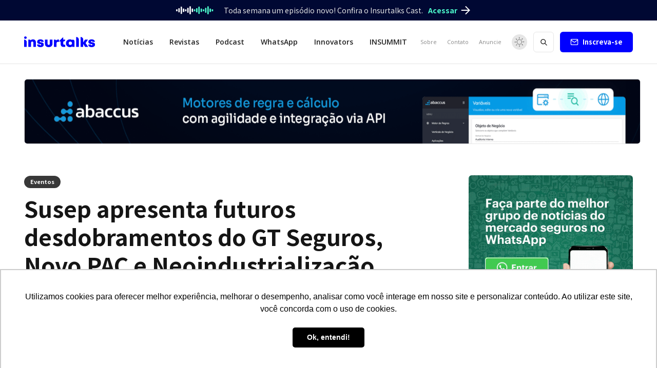

--- FILE ---
content_type: text/html
request_url: https://www.insurtalks.com.br/posts/susep-apresenta-futuros-desdobramentos-do-gt-seguros-novo-pac-e-neoindustrializacao
body_size: 21496
content:
<!DOCTYPE html><!-- Last Published: Fri Jan 02 2026 19:05:27 GMT+0000 (Coordinated Universal Time) --><html data-wf-domain="www.insurtalks.com.br" data-wf-page="61250a90c9c80c61207e9818" data-wf-site="61250a8fc9c80c2a7c7e9805" data-wf-collection="61250a90c9c80c051f7e9871" data-wf-item-slug="susep-apresenta-futuros-desdobramentos-do-gt-seguros-novo-pac-e-neoindustrializacao"><head><meta charset="utf-8"/><title>Susep apresenta futuros desdobramentos do GT Seguros, Novo PAC e Neoindustrialização</title><meta content="A Susep apresentou os encaminhamentos possíveis para os trabalhos apresentado no Relatório Final do Grupo de Trabalho (GT) “Seguros, Novo PAC e Neoindustrialização”." name="description"/><meta content="Susep apresenta futuros desdobramentos do GT Seguros, Novo PAC e Neoindustrialização" property="og:title"/><meta content="A Susep apresentou os encaminhamentos possíveis para os trabalhos apresentado no Relatório Final do Grupo de Trabalho (GT) “Seguros, Novo PAC e Neoindustrialização”." property="og:description"/><meta content="https://cdn.prod.website-files.com/61250a90c9c80c02057e9839/660c93415689ae72284c92c0_live%20susep-min.png" property="og:image"/><meta content="Susep apresenta futuros desdobramentos do GT Seguros, Novo PAC e Neoindustrialização" property="twitter:title"/><meta content="A Susep apresentou os encaminhamentos possíveis para os trabalhos apresentado no Relatório Final do Grupo de Trabalho (GT) “Seguros, Novo PAC e Neoindustrialização”." property="twitter:description"/><meta content="https://cdn.prod.website-files.com/61250a90c9c80c02057e9839/660c93415689ae72284c92c0_live%20susep-min.png" property="twitter:image"/><meta property="og:type" content="website"/><meta content="summary_large_image" name="twitter:card"/><meta content="width=device-width, initial-scale=1" name="viewport"/><meta content="bbwzgezsVsHTghcKZpibE5z18nTn4U7TK1ONXQn13rk" name="google-site-verification"/><link href="https://cdn.prod.website-files.com/61250a8fc9c80c2a7c7e9805/css/insurtalks.webflow.shared.f2c3a3496.css" rel="stylesheet" type="text/css"/><link href="https://fonts.googleapis.com" rel="preconnect"/><link href="https://fonts.gstatic.com" rel="preconnect" crossorigin="anonymous"/><script src="https://ajax.googleapis.com/ajax/libs/webfont/1.6.26/webfont.js" type="text/javascript"></script><script type="text/javascript">WebFont.load({  google: {    families: ["Open Sans:300,300italic,400,400italic,600,600italic,700,700italic,800,800italic","Noto Sans HK:regular,500,700"]  }});</script><script type="text/javascript">!function(o,c){var n=c.documentElement,t=" w-mod-";n.className+=t+"js",("ontouchstart"in o||o.DocumentTouch&&c instanceof DocumentTouch)&&(n.className+=t+"touch")}(window,document);</script><link href="https://cdn.prod.website-files.com/61250a8fc9c80c2a7c7e9805/62d8643718b871a1fd829c8d_Insurtalks%20Favicon%202022.png" rel="shortcut icon" type="image/x-icon"/><link href="https://cdn.prod.website-files.com/61250a8fc9c80c2a7c7e9805/62d864233309286ed329074b_Insurtalks%20Favicon%202022.png" rel="apple-touch-icon"/><link href="rss.xml" rel="alternate" title="RSS Feed" type="application/rss+xml"/><script async="" src="https://www.googletagmanager.com/gtag/js?id=G-E2ZZ05CQHF"></script><script type="text/javascript">window.dataLayer = window.dataLayer || [];function gtag(){dataLayer.push(arguments);}gtag('set', 'developer_id.dZGVlNj', true);gtag('js', new Date());gtag('config', 'G-E2ZZ05CQHF');</script><script src="https://cdn.prod.website-files.com/61250a8fc9c80c2a7c7e9805%2F66ba5a08efe71070f98dd10a%2F678233a0600de1b352c4b80e%2Fe2zz05cqhf-1.1.1.js" type="text/javascript"></script></head><body><div class="loader-wrapper"><div class="loader"></div></div><div id="post-container" class="page-wrapper"><div class="subscribe-popup div-block-8"><div class="popup"><a data-w-id="815c6cd4-8036-9e9d-af11-10e598a3accc" href="#" class="close-button w-inline-block"><img src="https://cdn.prod.website-files.com/61250a8fc9c80c2a7c7e9805/61250a90c9c80c797e7e988b_x.svg" alt=""/></a><div class="subscribe-popup-image"></div><div class="popup-info"><h3>📬 <br/>Inscreva-se na nossa fantástica newslestter!</h3><p class="paragraph-small text-grey">Assine gratuitamente nossa newsletter para ficar sempre por dentro do que tem de mais novo no mercado de seguros.</p><div class="full-width w-form"><form id="wf-form-Footer-Form" name="wf-form-Footer-Form" data-name="Footer Form" method="get" class="subscribe-popup-grid" data-wf-page-id="61250a90c9c80c61207e9818" data-wf-element-id="815c6cd4-8036-9e9d-af11-10e598a3acd7"><input class="input space-under w-node-_2c521b8a-90d3-ea6a-5d54-fd439158e614-98a3acca w-input" maxlength="256" name="Nome" data-name="Nome" placeholder="Nome" type="text" id="Nome" required=""/><input class="input space-under w-input" maxlength="256" name="Footer-Subscribe-2" data-name="Footer Subscribe 2" placeholder="Email" type="email" id="Footer-Subscribe-2" required=""/><input class="input space-under w-input" maxlength="256" name="WhatsApp-DDD" data-name="WhatsApp (DDD)" placeholder="WhatsApp (DDD)" type="text" id="WhatsApp-DDD" required=""/><input type="submit" data-wait="Please wait..." class="button space-up w-button" value="Inscrever"/><label class="w-checkbox checkbox-field-3"><input type="checkbox" id="checkbox" name="checkbox" data-name="Checkbox" required="" class="w-checkbox-input"/><span class="form-info no-space w-form-label" for="checkbox">Ao efetuar este cadastro, você estará automaticamente aceitando receber informativos e produtos dos nossos patrocinadores, que mantém este site para que você possa usá-lo sem custo.</span></label></form><div class="form-success w-form-done"><div>Obrigado! Sua inscrição foi recebida!</div></div><div class="form-error w-form-fail"><div>Oops! Something went wrong while submitting the form.</div></div></div></div></div><div data-w-id="8320a785-99cd-bbdc-fd84-db16e1cc82eb" class="popup-overlay"></div></div><div data-animation="default" class="nav-bar-v1 vert w-nav" data-easing2="ease" data-easing="ease" data-collapse="medium" data-w-id="68906341-c776-5606-916e-b44fde4e642a" role="banner" data-duration="400" id="Navigation"><div class="brix---top-bar-wrapper-2"><div class="brix---top-bar-small-padding-2"><div class="brix---container-default-2 w-container"><div class="brix---top-bar-flex-h-center-2"><img width="73" sizes="(max-width: 479px) 100vw, 73px" alt="" src="https://cdn.prod.website-files.com/61250a8fc9c80c2a7c7e9805/67b287245bc59fca66580f8a_voice%20line%20insurtalks%20cast.png" loading="lazy" srcset="https://cdn.prod.website-files.com/61250a8fc9c80c2a7c7e9805/67b287245bc59fca66580f8a_voice%20line%20insurtalks%20cast-p-500.png 500w, https://cdn.prod.website-files.com/61250a8fc9c80c2a7c7e9805/67b287245bc59fca66580f8a_voice%20line%20insurtalks%20cast-p-800.png 800w, https://cdn.prod.website-files.com/61250a8fc9c80c2a7c7e9805/67b287245bc59fca66580f8a_voice%20line%20insurtalks%20cast-p-1080.png 1080w, https://cdn.prod.website-files.com/61250a8fc9c80c2a7c7e9805/67b287245bc59fca66580f8a_voice%20line%20insurtalks%20cast.png 1200w" class="image-25"/><div class="brix---top-bar-right-col-2"><div class="text-block-7 smaller">Toda semana um episódio novo! Confira o Insurtalks Cast.</div></div><a data-w-id="2a57930b-43ee-1789-c97c-bcf63ba67fab" href="/cast" target="_blank" class="brix---link-wrapper-white-2 w-inline-block"><div class="text-block-6 smaller">Acessar</div><img alt="Icon Rounded Arrow White - BRIX Templates" src="https://cdn.prod.website-files.com/61250a8fc9c80c2a7c7e9805/66d592fe82e22814a32200c3_icon-rounded-arrow-elements-brix-templates.svg" class="brix---link-icon-right-2"/></a></div></div></div></div><div class="wrapper nav-bar-v1-wrapper bigger vert"><a href="/" class="nav-brand-v1 w-nav-brand"><img src="https://cdn.prod.website-files.com/61250a8fc9c80c2a7c7e9805/61250e185f91f439f2d16a30_Insurtalks%20Logo.png" width="177" sizes="(max-width: 479px) 74vw, 177px" srcset="https://cdn.prod.website-files.com/61250a8fc9c80c2a7c7e9805/61250e185f91f439f2d16a30_Insurtalks%20Logo-p-500.png 500w, https://cdn.prod.website-files.com/61250a8fc9c80c2a7c7e9805/61250e185f91f439f2d16a30_Insurtalks%20Logo.png 2111w" alt="" class="nav-logo"/></a><nav role="navigation" class="nav-menu-v1 w-nav-menu"><form action="/search" class="search-form w-form"><input class="search-form-input w-input" maxlength="256" name="query" placeholder=" Search..." type="search" id="search" required=""/><input type="submit" class="search-button w-button" value=" "/></form><div data-hover="true" data-delay="400" class="dropdown dropdown-big w-dropdown"><div class="nav-link w-dropdown-toggle"><div>Notícias</div></div><nav class="dropdown-wrapper w-dropdown-list"><div class="dropdown-space"></div><div class="wrapper bigger"><div class="dropdown-list big-list horizontal"><div class="div-block"><div class="dropdown-sidebar w-dyn-list"><div data-w-id="1714b8f9-3c93-7b12-e66f-7f6fa87ef383" role="list" class="w-dyn-items"><div role="listitem" class="w-dyn-item"><a href="/categorias/eventos" class="dropdown-sidebar-link">Eventos</a></div><div role="listitem" class="w-dyn-item"><a href="/categorias/inovacao" class="dropdown-sidebar-link">Inovação</a></div><div role="listitem" class="w-dyn-item"><a href="/categorias/insurtech" class="dropdown-sidebar-link">Insurtech</a></div><div role="listitem" class="w-dyn-item"><a href="/categorias/mundo" class="dropdown-sidebar-link">Mundo</a></div><div role="listitem" class="w-dyn-item"><a href="/categorias/tecnologia" class="dropdown-sidebar-link">Tecnologia</a></div></div></div><div class="dropdown-posts w-dyn-list"><div role="list" class="dropdown-post-grid w-dyn-items"><div role="listitem" class="w-dyn-item"><div class="post-card"><a href="/posts/seguro-auto-e-moto-fecham-2025-no-menor-patamar-do-ano-com-trajetorias-distintas" class="thumbnail-small w-inline-block"><div class="badge">Inovação</div><div style="background-image:url(&quot;https://cdn.prod.website-files.com/61250a90c9c80c02057e9839/687a19133a9b01ca214203ac_transito.avif&quot;)" class="thumbnail"></div></a><a href="/posts/seguro-auto-e-moto-fecham-2025-no-menor-patamar-do-ano-com-trajetorias-distintas" class="post-heading-link w-inline-block"><h6 class="post-heading-small">Seguro auto e moto fecham 2025 no menor patamar do ano, com trajetórias distintas</h6></a><div class="post-info"><div class="post-info-block"><img src="https://cdn.prod.website-files.com/61250a8fc9c80c2a7c7e9805/61250a90c9c80ca0047e9895_calendar.svg" alt="" class="mini-icon-grey"/><div>14/1/2026</div></div><div class="post-info-block"><div class="divider-small"></div><img src="https://cdn.prod.website-files.com/5d04fc355b8916913bbf365a/5d04fc355b89169e22bf36ad_clock.svg" alt="" class="mini-icon-grey"/><div>4</div><div> min de leitura</div></div></div></div></div><div role="listitem" class="w-dyn-item"><div class="post-card"><a href="/posts/o-corretor-como-protagonista-da-expansao-da-sancor-seguros-no-interior-paulista" class="thumbnail-small w-inline-block"><div class="badge">Inovação</div><div style="background-image:url(&quot;https://cdn.prod.website-files.com/61250a90c9c80c02057e9839/69666f0d070439f1bc12306e_SANDRO%20MORAES.png&quot;)" class="thumbnail"></div></a><a href="/posts/o-corretor-como-protagonista-da-expansao-da-sancor-seguros-no-interior-paulista" class="post-heading-link w-inline-block"><h6 class="post-heading-small">O corretor como protagonista da expansão da Sancor Seguros no interior paulista</h6></a><div class="post-info"><div class="post-info-block"><img src="https://cdn.prod.website-files.com/61250a8fc9c80c2a7c7e9805/61250a90c9c80ca0047e9895_calendar.svg" alt="" class="mini-icon-grey"/><div>14/1/2026</div></div><div class="post-info-block"><div class="divider-small"></div><img src="https://cdn.prod.website-files.com/5d04fc355b8916913bbf365a/5d04fc355b89169e22bf36ad_clock.svg" alt="" class="mini-icon-grey"/><div>4</div><div> min de leitura</div></div></div></div></div><div role="listitem" class="w-dyn-item"><div class="post-card"><a href="/posts/o-que-a-mini-casa-da-tesla-revela-sobre-novos-riscos-no-seguro-de-residencias" class="thumbnail-small w-inline-block"><div class="badge">Inovação</div><div style="background-image:url(&quot;https://cdn.prod.website-files.com/61250a90c9c80c02057e9839/69665a4fe34dafc712be8eba_Tesla%20Mini%20Home%20(1).png&quot;)" class="thumbnail"></div></a><a href="/posts/o-que-a-mini-casa-da-tesla-revela-sobre-novos-riscos-no-seguro-de-residencias" class="post-heading-link w-inline-block"><h6 class="post-heading-small">O que a mini casa da Tesla revela sobre novos riscos no seguro de residências</h6></a><div class="post-info"><div class="post-info-block"><img src="https://cdn.prod.website-files.com/61250a8fc9c80c2a7c7e9805/61250a90c9c80ca0047e9895_calendar.svg" alt="" class="mini-icon-grey"/><div>14/1/2026</div></div><div class="post-info-block"><div class="divider-small"></div><img src="https://cdn.prod.website-files.com/5d04fc355b8916913bbf365a/5d04fc355b89169e22bf36ad_clock.svg" alt="" class="mini-icon-grey"/><div>4</div><div> min de leitura</div></div></div></div></div><div role="listitem" class="w-dyn-item"><div class="post-card"><a href="/posts/tecnologia-e-envelhecimento-como-a-inovacao-digital-esta-transformando-o-mercado-de-seguros-para-quem-tem-mais-de-50-anos" class="thumbnail-small w-inline-block"><div class="badge">Tecnologia</div><div style="background-image:url(&quot;https://cdn.prod.website-files.com/61250a90c9c80c02057e9839/696663e34bcfe9d8c307ed13_envelhecimento%20tecnologia%202026.jpg&quot;)" class="thumbnail"></div></a><a href="/posts/tecnologia-e-envelhecimento-como-a-inovacao-digital-esta-transformando-o-mercado-de-seguros-para-quem-tem-mais-de-50-anos" class="post-heading-link w-inline-block"><h6 class="post-heading-small">Tecnologia e envelhecimento: como a inovação digital está transformando o mercado de seguros para quem tem mais de 50 anos</h6></a><div class="post-info"><div class="post-info-block"><img src="https://cdn.prod.website-files.com/61250a8fc9c80c2a7c7e9805/61250a90c9c80ca0047e9895_calendar.svg" alt="" class="mini-icon-grey"/><div>14/1/2026</div></div><div class="post-info-block"><div class="divider-small"></div><img src="https://cdn.prod.website-files.com/5d04fc355b8916913bbf365a/5d04fc355b89169e22bf36ad_clock.svg" alt="" class="mini-icon-grey"/><div>6</div><div> min de leitura</div></div></div></div></div></div></div></div><div class="header-block side-margins right"><a href="/noticias" class="more-link w-inline-block"><div>VER TUDO</div><div class="more-link-icon"><img src="https://cdn.prod.website-files.com/61250a8fc9c80c2a7c7e9805/61250a90c9c80ca89f7e9881_right.svg" alt="" class="more-link-arrow"/><img src="https://cdn.prod.website-files.com/61250a8fc9c80c2a7c7e9805/61250a90c9c80c267b7e9892_right-white.svg" alt="" class="more-link-arrow-hover"/></div></a></div></div></div></nav></div><div data-hover="true" data-delay="400" class="dropdown dropdown-big revistas w-dropdown"><div class="nav-link w-dropdown-toggle"><div>Revistas</div></div><nav class="dropdown-wrapper w-dropdown-list"><div class="dropdown-space"></div><div class="wrapper bigger"><div class="dropdown-list big-list horizontal"><div class="div-block"><div class="dropdown-posts revista w-dyn-list"><div role="list" class="dropdown-post-grid revista w-dyn-items w-row"><div role="listitem" class="w-dyn-item w-col w-col-3"><div class="post-card center"><a href="/revista/revista-insurtalks-16" class="thumbnail-small revista w-inline-block"><div style="background-image:url(&quot;https://cdn.prod.website-files.com/61250a90c9c80c02057e9839/6943496f0060920c159c8d81_Capa%20Revista%20Insurtalks%20%2316-min%20(1).png&quot;)" class="thumbnail"></div></a><a href="/revista/revista-insurtalks-16" class="post-heading-link revista w-inline-block"><h6 class="post-heading-small">Protetores da Família</h6></a></div><div class="post-info"><div class="post-info-block"><div>Nº16 | 4º Trimestre 2025</div></div></div></div><div role="listitem" class="w-dyn-item w-col w-col-3"><div class="post-card center"><a href="/revista/revista-insurtalks-15" class="thumbnail-small revista w-inline-block"><div style="background-image:url(&quot;https://cdn.prod.website-files.com/61250a90c9c80c02057e9839/68dc404649644c9f43ddc5e1_Capa%20Revista%20Insurtalks%20%2315-min.png&quot;)" class="thumbnail"></div></a><a href="/revista/revista-insurtalks-15" class="post-heading-link revista w-inline-block"><h6 class="post-heading-small">Sobem as apostas em tecnologia e inovação</h6></a></div><div class="post-info"><div class="post-info-block"><div>Nº15 | 3º Trimestre 2025</div></div></div></div><div role="listitem" class="w-dyn-item w-col w-col-3"><div class="post-card center"><a href="/revista/revista-insurtalks-14" class="thumbnail-small revista w-inline-block"><div style="background-image:url(&quot;https://cdn.prod.website-files.com/61250a90c9c80c02057e9839/6850919043eb69ed271bde03_Capa%20Revista%20Insurtalks%20%2314-min.png&quot;)" class="thumbnail"></div></a><a href="/revista/revista-insurtalks-14" class="post-heading-link revista w-inline-block"><h6 class="post-heading-small">Agentes de IA chegam com força no mercado</h6></a></div><div class="post-info"><div class="post-info-block"><div>Nº14 | 2º Trimestre 2025</div></div></div></div><div role="listitem" class="w-dyn-item w-col w-col-3"><div class="post-card center"><a href="/revista/revista-insurtalks-13" class="thumbnail-small revista w-inline-block"><div style="background-image:url(&quot;https://cdn.prod.website-files.com/61250a90c9c80c02057e9839/67de031b27158b1e98e4a7e6_Capa%20Revista%20Insurtalks%20%2313%20(oficial)-min-min.png&quot;)" class="thumbnail"></div></a><a href="/revista/revista-insurtalks-13" class="post-heading-link revista w-inline-block"><h6 class="post-heading-small">FF Seguros: 15 anos de excelência e inovação</h6></a></div><div class="post-info"><div class="post-info-block"><div>Nº13 | 1º Trimestre 2025</div></div></div></div><div role="listitem" class="w-dyn-item w-col w-col-3"><div class="post-card center"><a href="/revista/revista-insurtalks-12" class="thumbnail-small revista w-inline-block"><div style="background-image:url(&quot;https://cdn.prod.website-files.com/61250a90c9c80c02057e9839/6768b8f5c8db3718acaa2592_Capa%20Insurtalks%2012-min.png&quot;)" class="thumbnail"></div></a><a href="/revista/revista-insurtalks-12" class="post-heading-link revista w-inline-block"><h6 class="post-heading-small">Os mais inovadores do mercado de seguros em 2024</h6></a></div><div class="post-info"><div class="post-info-block"><div>Nº12 | 4º Trimestre 2024</div></div></div></div><div role="listitem" class="w-dyn-item w-col w-col-3"><div class="post-card center"><a href="/revista/revista-insurtalks-11" class="thumbnail-small revista w-inline-block"><div style="background-image:url(&quot;https://cdn.prod.website-files.com/61250a90c9c80c02057e9839/6704316a6258cedf8f38f3d7_Capa%20Revista%20Insurtalks%20%2311%20(final)-min.png&quot;)" class="thumbnail"></div></a><a href="/revista/revista-insurtalks-11" class="post-heading-link revista w-inline-block"><h6 class="post-heading-small">Alba centenária rumo à expansão</h6></a></div><div class="post-info"><div class="post-info-block"><div>Nº11 | 3º Trimestre 2024</div></div></div></div></div></div></div><div class="header-block side-margins right revista"><a href="/revistas" class="more-link revista w-inline-block"><div>VER TUDO</div><div class="more-link-icon"><img src="https://cdn.prod.website-files.com/61250a8fc9c80c2a7c7e9805/61250a90c9c80ca89f7e9881_right.svg" alt="" class="more-link-arrow"/><img src="https://cdn.prod.website-files.com/61250a8fc9c80c2a7c7e9805/61250a90c9c80c267b7e9892_right-white.svg" alt="" class="more-link-arrow-hover"/></div></a></div></div></div></nav></div><div data-hover="true" data-delay="400" class="dropdown dropdown-big revistas w-dropdown"><div class="nav-link w-dropdown-toggle"><div>Podcast</div></div><nav class="dropdown-wrapper w-dropdown-list"><div class="dropdown-space"></div><div class="wrapper bigger"><div class="dropdown-list big-list horizontal"><div class="div-block"><div class="dropdown-posts podcast w-dyn-list"><div role="list" class="dropdown-post-grid podcast w-dyn-items"><div role="listitem" class="collection-item podcast w-dyn-item"><div class="post-card center"><a href="/podcasts/aprimorando-a-experiencia-do-cliente-com-tecnologia" class="thumbnail-small podcast w-inline-block"><div class="thumbnail"><img src="https://cdn.prod.website-files.com/61250a90c9c80c02057e9839/69656aca857730dc16b6059e_Capa%20Spotify.png" loading="lazy" alt="Aprimorando a experiência do cliente com tecnologia"/></div></a><a href="/podcasts/aprimorando-a-experiencia-do-cliente-com-tecnologia" class="post-heading-link revista w-inline-block"><h6 class="post-heading-small">Aprimorando a experiência do cliente com tecnologia</h6></a></div><div class="post-info"><div class="post-info-block"><div>Cintia Rodrigues</div></div></div><div class="div-block-21 w-condition-invisible"><div class="cast-description embreve">Em breve</div></div></div><div role="listitem" class="collection-item podcast w-dyn-item"><div class="post-card center"><a href="/podcasts/a-revolucao-digital-na-junto-seguros" class="thumbnail-small podcast w-inline-block"><div class="thumbnail"><img src="https://cdn.prod.website-files.com/61250a90c9c80c02057e9839/695c2342442ced2b5f35c9d9_Capa%20Spotify.png" loading="lazy" alt="A revolução Digital na Junto Seguros"/></div></a><a href="/podcasts/a-revolucao-digital-na-junto-seguros" class="post-heading-link revista w-inline-block"><h6 class="post-heading-small">A revolução Digital na Junto Seguros</h6></a></div><div class="post-info"><div class="post-info-block"><div>Karine Chaves</div></div></div><div class="div-block-21 w-condition-invisible"><div class="cast-description embreve">Em breve</div></div></div><div role="listitem" class="collection-item podcast w-dyn-item"><div class="post-card center"><a href="/podcasts/como-a-ff-seguros-fortalece-parcerias-com-corretores" class="thumbnail-small podcast w-inline-block"><div class="thumbnail"><img src="https://cdn.prod.website-files.com/61250a90c9c80c02057e9839/6944009f76faa79ea17cd586_Capa%20Spotify.png" loading="lazy" alt="Como a FF Seguros Fortalece Parcerias com Corretores" sizes="100vw" srcset="https://cdn.prod.website-files.com/61250a90c9c80c02057e9839/6944009f76faa79ea17cd586_Capa%20Spotify-p-500.png 500w, https://cdn.prod.website-files.com/61250a90c9c80c02057e9839/6944009f76faa79ea17cd586_Capa%20Spotify-p-800.png 800w, https://cdn.prod.website-files.com/61250a90c9c80c02057e9839/6944009f76faa79ea17cd586_Capa%20Spotify-p-1080.png 1080w, https://cdn.prod.website-files.com/61250a90c9c80c02057e9839/6944009f76faa79ea17cd586_Capa%20Spotify-p-1600.png 1600w, https://cdn.prod.website-files.com/61250a90c9c80c02057e9839/6944009f76faa79ea17cd586_Capa%20Spotify-p-2000.png 2000w, https://cdn.prod.website-files.com/61250a90c9c80c02057e9839/6944009f76faa79ea17cd586_Capa%20Spotify.png 2160w"/></div></a><a href="/podcasts/como-a-ff-seguros-fortalece-parcerias-com-corretores" class="post-heading-link revista w-inline-block"><h6 class="post-heading-small">Como a FF Seguros Fortalece Parcerias com Corretores</h6></a></div><div class="post-info"><div class="post-info-block"><div>Camila Flórido</div></div></div><div class="div-block-21 w-condition-invisible"><div class="cast-description embreve">Em breve</div></div></div><div role="listitem" class="collection-item podcast w-dyn-item"><div class="post-card center"><a href="/podcasts/o-futuro-dos-consultores-virtuais-no-mercado-de-seguros" class="thumbnail-small podcast w-inline-block"><div class="thumbnail"><img src="https://cdn.prod.website-files.com/61250a90c9c80c02057e9839/69420a0c0b45b1d09096edfc_Capa%20Spotify.png" loading="lazy" alt="O futuro dos consultores virtuais no Mercado de Seguros " sizes="100vw" srcset="https://cdn.prod.website-files.com/61250a90c9c80c02057e9839/69420a0c0b45b1d09096edfc_Capa%20Spotify-p-500.png 500w, https://cdn.prod.website-files.com/61250a90c9c80c02057e9839/69420a0c0b45b1d09096edfc_Capa%20Spotify-p-800.png 800w, https://cdn.prod.website-files.com/61250a90c9c80c02057e9839/69420a0c0b45b1d09096edfc_Capa%20Spotify-p-1080.png 1080w, https://cdn.prod.website-files.com/61250a90c9c80c02057e9839/69420a0c0b45b1d09096edfc_Capa%20Spotify-p-1600.png 1600w, https://cdn.prod.website-files.com/61250a90c9c80c02057e9839/69420a0c0b45b1d09096edfc_Capa%20Spotify-p-2000.png 2000w, https://cdn.prod.website-files.com/61250a90c9c80c02057e9839/69420a0c0b45b1d09096edfc_Capa%20Spotify.png 2160w"/></div></a><a href="/podcasts/o-futuro-dos-consultores-virtuais-no-mercado-de-seguros" class="post-heading-link revista w-inline-block"><h6 class="post-heading-small">O futuro dos consultores virtuais no Mercado de Seguros </h6></a></div><div class="post-info"><div class="post-info-block"><div>Marcos Watanabe</div></div></div><div class="div-block-21 w-condition-invisible"><div class="cast-description embreve">Em breve</div></div></div><div role="listitem" class="collection-item podcast w-dyn-item"><div class="post-card center"><a href="/podcasts/o-papel-da-ia-nas-novas-relacoes-juridicas" class="thumbnail-small podcast w-inline-block"><div class="thumbnail"><img src="https://cdn.prod.website-files.com/61250a90c9c80c02057e9839/6939d2eb5d560eea9c756ea9_Capa%20Spotify.png" loading="lazy" alt="O papel da IA nas novas relações jurídicas" sizes="100vw" srcset="https://cdn.prod.website-files.com/61250a90c9c80c02057e9839/6939d2eb5d560eea9c756ea9_Capa%20Spotify-p-500.png 500w, https://cdn.prod.website-files.com/61250a90c9c80c02057e9839/6939d2eb5d560eea9c756ea9_Capa%20Spotify-p-800.png 800w, https://cdn.prod.website-files.com/61250a90c9c80c02057e9839/6939d2eb5d560eea9c756ea9_Capa%20Spotify-p-1080.png 1080w, https://cdn.prod.website-files.com/61250a90c9c80c02057e9839/6939d2eb5d560eea9c756ea9_Capa%20Spotify-p-1600.png 1600w, https://cdn.prod.website-files.com/61250a90c9c80c02057e9839/6939d2eb5d560eea9c756ea9_Capa%20Spotify-p-2000.png 2000w, https://cdn.prod.website-files.com/61250a90c9c80c02057e9839/6939d2eb5d560eea9c756ea9_Capa%20Spotify.png 2160w"/></div></a><a href="/podcasts/o-papel-da-ia-nas-novas-relacoes-juridicas" class="post-heading-link revista w-inline-block"><h6 class="post-heading-small">O papel da IA nas novas relações jurídicas</h6></a></div><div class="post-info"><div class="post-info-block"><div>Danielle Djouki</div></div></div><div class="div-block-21 w-condition-invisible"><div class="cast-description embreve">Em breve</div></div></div><div role="listitem" class="collection-item podcast w-dyn-item"><div class="post-card center"><a href="/podcasts/a-operacao-emergencial-que-vai-alem-da-indenizacao" class="thumbnail-small podcast w-inline-block"><div class="thumbnail"><img src="https://cdn.prod.website-files.com/61250a90c9c80c02057e9839/692f10dee75a75e004d1eb5c_Capa%20Spotify.png" loading="lazy" alt="A operação emergencial que vai além da indenização" sizes="100vw" srcset="https://cdn.prod.website-files.com/61250a90c9c80c02057e9839/692f10dee75a75e004d1eb5c_Capa%20Spotify-p-500.png 500w, https://cdn.prod.website-files.com/61250a90c9c80c02057e9839/692f10dee75a75e004d1eb5c_Capa%20Spotify-p-800.png 800w, https://cdn.prod.website-files.com/61250a90c9c80c02057e9839/692f10dee75a75e004d1eb5c_Capa%20Spotify-p-1080.png 1080w, https://cdn.prod.website-files.com/61250a90c9c80c02057e9839/692f10dee75a75e004d1eb5c_Capa%20Spotify-p-1600.png 1600w, https://cdn.prod.website-files.com/61250a90c9c80c02057e9839/692f10dee75a75e004d1eb5c_Capa%20Spotify-p-2000.png 2000w, https://cdn.prod.website-files.com/61250a90c9c80c02057e9839/692f10dee75a75e004d1eb5c_Capa%20Spotify.png 2160w"/></div></a><a href="/podcasts/a-operacao-emergencial-que-vai-alem-da-indenizacao" class="post-heading-link revista w-inline-block"><h6 class="post-heading-small">A operação emergencial que vai além da indenização</h6></a></div><div class="post-info"><div class="post-info-block"><div>Márcio Jordão</div></div></div><div class="div-block-21 w-condition-invisible"><div class="cast-description embreve">Em breve</div></div></div></div></div></div><div class="header-block side-margins right revista"><a href="/cast" target="_blank" class="more-link revista w-inline-block"><div>VER TUDO</div><div class="more-link-icon"><img src="https://cdn.prod.website-files.com/61250a8fc9c80c2a7c7e9805/61250a90c9c80ca89f7e9881_right.svg" alt="" class="more-link-arrow"/><img src="https://cdn.prod.website-files.com/61250a8fc9c80c2a7c7e9805/61250a90c9c80c267b7e9892_right-white.svg" alt="" class="more-link-arrow-hover"/></div></a></div></div></div></nav></div><a href="https://chat.whatsapp.com/FEVdj0EVruzGnRAGulb0uS" target="_blank" class="nav-link w-nav-link">WhatsApp</a><a href="https://innovators.insurtalks.com.br/" target="_blank" class="nav-link w-nav-link">Innovators</a><a href="https://insummit.segbox.com" target="_blank" class="nav-link w-nav-link">INSUMMIT</a><div class="nav-menu-small"><a href="/sobre" class="nav-link-small w-nav-link">Sobre</a><a href="/contato" class="nav-link-small w-nav-link">Contato</a><a href="/anuncie" class="nav-link-small w-nav-link">Anuncie</a></div><div id="toggle-switch" data-w-id="4ba9ad95-6a60-0ba8-3ed0-c8ab8f43eec8" class="toggle-switch"><div data-is-ix2-target="1" class="lottie-animation" data-w-id="bab57061-0058-5b0b-f0ba-8ffac8190378" data-animation-type="lottie" data-src="https://cdn.prod.website-files.com/61250a8fc9c80c2a7c7e9805/61579e2693bb5568019d151b_lf30_editor_zyhdbxbi.json" data-loop="0" data-direction="1" data-autoplay="0" data-renderer="svg" data-default-duration="3.8" data-duration="0" data-ix2-initial-state="0"></div></div></nav><div class="nav-right"><a href="#" data-w-id="68906341-c776-5606-916e-b44fde4e6472" class="button subscribe-button w-button">Inscreva-se</a></div><div class="menu-button w-nav-button"><div class="menu-icon"><div class="menu-line-top"></div><div class="menu-line-middle"></div><div class="menu-line-bottom"></div></div></div></div></div><div data-w-id="087f6697-80c1-233b-5748-084f8006039b" class="section banner-section"><div class="wrapper bigger w-container"><div class="w-dyn-list"><div role="list" class="collection-list-3 w-dyn-items"><div role="listitem" class="post-item w-dyn-item"><a href="https://www.bradescoseguros.com.br/clientes/produtos/seguro-residencial/residencial-sob-medida/livelo/?utm_source=INSURTALKS&amp;utm_medium=INSURTALKS&amp;utm_content=alp_brse_acordos_insurtalks-nov_banner_nu_nu_nu_bsa02893al_nu&amp;utm_campaign=alp_brse_insurtalks_cpc_acordos_acordos_awn_brse_insurtalks_auction_clic__nu" target="_blank" class="banner _2 grey w-inline-block"><img src="https://cdn.prod.website-files.com/61250a90c9c80c02057e9839/6924ec7798206b7012691ecf_1320x124%20(5).gif" alt="" class="advise1"/></a></div><div role="listitem" class="post-item w-dyn-item"><a href="https://abaccus.com.br/" target="_blank" class="banner _2 grey w-inline-block"><img src="https://cdn.prod.website-files.com/61250a90c9c80c02057e9839/69122c24e08e32c49951a104_banner_1.gif" alt="" class="advise1"/></a></div><div role="listitem" class="post-item w-dyn-item"><a href="https://4653300.hs-sites.com/zerocode-brokers-baeta-sura" target="_blank" class="banner _2 grey w-inline-block"><img src="https://cdn.prod.website-files.com/61250a90c9c80c02057e9839/6787dfaeb79e50ef59580da9_Banner%20-%20Superior%20Site%20(Baeta)%20(3).gif" alt="" class="advise1"/></a></div><div role="listitem" class="post-item w-dyn-item"><a href="https://www.segbox.com/plataformas/otimize" target="_blank" class="banner _2 grey w-inline-block"><img src="https://cdn.prod.website-files.com/61250a90c9c80c02057e9839/65e899a7826f595e7c415e9c_Banner%20Segbox%20Otimize%20(1320%20x%20124%20px).gif" alt="" class="advise1"/></a></div><div role="listitem" class="post-item w-dyn-item"><a href="https://chat.whatsapp.com/FEVdj0EVruzGnRAGulb0uS" target="_blank" class="banner _2 grey w-inline-block"><img src="https://cdn.prod.website-files.com/61250a90c9c80c02057e9839/64cd1143a05a8cde28773159_Banner%20Site%20Grupo%20do%20Seguro%202022%20(1320%C2%A0%C3%97%C2%A0124%C2%A0px)%20(1).gif" alt="" class="advise1"/></a></div><div role="listitem" class="post-item w-dyn-item"><a href="https://www.baeta.com.br/" target="_blank" class="banner _2 grey w-inline-block"><img src="https://cdn.prod.website-files.com/61250a90c9c80c02057e9839/64cd128cfbbfb44834bf693f_Banner%20Site%20Baeta%202023%20(1320%C2%A0%C3%97%C2%A0124%C2%A0px).gif" alt="" class="advise1"/></a></div><div role="listitem" class="post-item w-dyn-item"><a href="https://ffid.fairfax.com.br/login" target="_blank" class="banner _2 grey w-inline-block"><img src="https://cdn.prod.website-files.com/61250a90c9c80c02057e9839/68e955b20acf4a100af879df_BANNER_SUPERIOR_1320x124.gif" alt="" class="advise1"/></a></div></div></div></div></div><div class="section banner-section mobile section-2 section-4"><div class="collection-list-wrapper-2 w-dyn-list"><div role="list" class="w-dyn-items"><div role="listitem" class="post-item-mobile w-dyn-item"><a href="https://www.bradescoseguros.com.br/clientes/produtos/seguro-residencial/residencial-sob-medida/livelo/?utm_source=INSURTALKS&amp;utm_medium=INSURTALKS&amp;utm_content=alp_brse_acordos_insurtalks-nov_banner_nu_nu_nu_bsa02893al_nu&amp;utm_campaign=alp_brse_insurtalks_cpc_acordos_acordos_awn_brse_insurtalks_auction_clic__nu" target="_blank" class="banner _2 w-inline-block"><img src="https://cdn.prod.website-files.com/61250a90c9c80c02057e9839/6924ec79a13deccc0f6680a7_720x150%20(5).gif" alt="" class="advise1"/></a></div><div role="listitem" class="post-item-mobile w-dyn-item"><a href="https://4653300.hs-sites.com/zerocode-brokers-baeta-sura" target="_blank" class="banner _2 w-inline-block"><img src="https://cdn.prod.website-files.com/61250a90c9c80c02057e9839/6787dfb44a00740c49b75897_Banner%20-%20Email%20(Baeta)%20(3).gif" alt="" class="advise1"/></a></div><div role="listitem" class="post-item-mobile w-dyn-item"><a href="https://chat.whatsapp.com/FEVdj0EVruzGnRAGulb0uS" target="_blank" class="banner _2 w-inline-block"><img src="https://cdn.prod.website-files.com/61250a90c9c80c02057e9839/623c8a9c32d88933c658bf92_Banner%20Site%20Grupo%20do%20Seguro%202022%20(720%C2%A0px%20%C3%97%20150%C2%A0px).gif" alt="" class="advise1"/></a></div><div role="listitem" class="post-item-mobile w-dyn-item"><a href="https://abaccus.com.br/" target="_blank" class="banner _2 w-inline-block"><img src="https://cdn.prod.website-files.com/61250a90c9c80c02057e9839/69122c21fa9b307ae7bc2e43_Banner_3.gif" alt="" class="advise1"/></a></div><div role="listitem" class="post-item-mobile w-dyn-item"><a href="https://www.baeta.com.br/" target="_blank" class="banner _2 w-inline-block"><img src="https://cdn.prod.website-files.com/61250a90c9c80c02057e9839/63b2b4ae1504f91a0f12cede_Banner%20Email%20Baeta%202023.gif" alt="" class="advise1"/></a></div><div role="listitem" class="post-item-mobile w-dyn-item"><a href="https://ffid.fairfax.com.br/login" target="_blank" class="banner _2 w-inline-block"><img src="https://cdn.prod.website-files.com/61250a90c9c80c02057e9839/68e955acf4fe96f4a8a1d865_BANNER_EMAIL-720X150.gif" alt="" class="advise1"/></a></div><div role="listitem" class="post-item-mobile w-dyn-item"><a href="https://www.segbox.com/plataformas/otimize" target="_blank" class="banner _2 w-inline-block"><img src="https://cdn.prod.website-files.com/61250a90c9c80c02057e9839/65e89e5773d5935005018692_Banner%20Segbox%20Otimize%20(720%20x%20150%20px).gif" alt="" class="advise1"/></a></div></div></div></div><div class="section smaller-spacing"><div class="wrapper bigger w-container"><div class="post-wrapper"><div class="post-content"><div class="post-body"><div class="div-block-22"><div class="post-hero-content title-hero _2"><a style="background-color:#383838" href="/categorias/eventos" class="badge">Eventos</a><h1 class="post-heading space-under">Susep apresenta futuros desdobramentos do GT Seguros, Novo PAC e Neoindustrialização</h1><div class="text-block-32">A Susep apresentou os encaminhamentos possíveis para os trabalhos apresentado no Relatório Final do Grupo de Trabalho (GT) “Seguros, Novo PAC e Neoindustrialização”.</div><div class="post-info text-white"><div class="post-info-block w-condition-invisible"><img src="https://cdn.prod.website-files.com/61250a8fc9c80c2a7c7e9805/61250a90c9c80c58037e987d_calendar-white.svg" alt="" class="mini-icon invert-color"/><div class="dark w-dyn-bind-empty"></div></div><div class="post-info-block"><div class="divider-small dark"></div><img src="https://cdn.prod.website-files.com/61250a8fc9c80c2a7c7e9805/61250a90c9c80c688e7e9869_clock-white.svg" alt="" class="mini-icon invert-color"/><div class="dark">3</div><div class="dark"> min de leitura</div></div><div class="post-info-block"><div class="divider-small transparent"></div><img src="https://cdn.prod.website-files.com/61250a8fc9c80c2a7c7e9805/61250a90c9c80c3e807e98ef_share-white.svg" alt="" class="mini-icon invert-color"/><div class="spaceright dark">Fonte: </div><div class="dark w-dyn-bind-empty"></div></div><div class="post-info-block"><div class="divider-small dark"></div><a href="#Comments" class="badge novo"> Comentários</a></div><div class="post-share _2 horizontal"><div class="w-embed"><a class="w-inline-block social-icon facebook" href="https://www.facebook.com/sharer/sharer.php?u=&t=" title="Share on Facebook" target="_blank" onclick="window.open('https://www.facebook.com/sharer/sharer.php?u=' + encodeURIComponent(document.URL) + '&t=' + encodeURIComponent(document.URL)); return false;"> </a></div><div class="html-embed w-embed"><a class="w-inline-block social-icon linkedin" href="http://www.linkedin.com/shareArticle?mini=true&url=&title=&summary=&source=" target="_blank" title="Share on LinkedIn" onclick="window.open('http://www.linkedin.com/shareArticle?mini=true&url=' + encodeURIComponent(document.URL) + '&title=' + encodeURIComponent(document.title)); return false;"></a></div><div class="w-embed"><a class="w-inline-block social-icon twitter" href="https://twitter.com/intent/tweet?" target="_blank" title="Tweet" onclick="window.open('https://twitter.com/intent/tweet?text=Veja%20este%20conteúdo: %20' + encodeURIComponent(document.title) + ':%20 ' + encodeURIComponent(document.URL)); return false;"></a></div><div class="html-embed w-embed"><a class="w-inline-block social-icon email" href="mailto:?subject=&body=:%20" target="_blank" title="Email" onclick="window.open('mailto:?subject=' + encodeURIComponent(document.title) + '&body=' + encodeURIComponent(document.URL)); return false;"></a></div></div></div></div><div class="div-block-23"><div class="post-share"><div class="w-embed"><a class="w-inline-block social-icon facebook" href="https://www.facebook.com/sharer/sharer.php?u=&t=" title="Share on Facebook" target="_blank" onclick="window.open('https://www.facebook.com/sharer/sharer.php?u=' + encodeURIComponent(document.URL) + '&t=' + encodeURIComponent(document.URL)); return false;"> </a></div><div class="html-embed w-embed"><a class="w-inline-block social-icon linkedin" href="http://www.linkedin.com/shareArticle?mini=true&url=&title=&summary=&source=" target="_blank" title="Share on LinkedIn" onclick="window.open('http://www.linkedin.com/shareArticle?mini=true&url=' + encodeURIComponent(document.URL) + '&title=' + encodeURIComponent(document.title)); return false;"></a></div><div class="w-embed"><a class="w-inline-block social-icon twitter" href="https://twitter.com/intent/tweet?" target="_blank" title="Tweet" onclick="window.open('https://twitter.com/intent/tweet?text=Veja%20este%20conteúdo: %20' + encodeURIComponent(document.title) + ':%20 ' + encodeURIComponent(document.URL)); return false;"></a></div><div class="html-embed w-embed"><a class="w-inline-block social-icon email" href="mailto:?subject=&body=:%20" target="_blank" title="Email" onclick="window.open('mailto:?subject=' + encodeURIComponent(document.title) + '&body=' + encodeURIComponent(document.URL)); return false;"></a></div></div><div class="post w-clearfix"><img src="https://cdn.prod.website-files.com/61250a90c9c80c02057e9839/660c93415689ae72284c92c0_live%20susep-min.png" loading="lazy" alt="Susep apresenta futuros desdobramentos do GT Seguros, Novo PAC e Neoindustrialização" sizes="(max-width: 767px) 100vw, (max-width: 991px) 727.9921875px, 939.984375px" srcset="https://cdn.prod.website-files.com/61250a90c9c80c02057e9839/660c93415689ae72284c92c0_live%20susep-min-p-500.png 500w, https://cdn.prod.website-files.com/61250a90c9c80c02057e9839/660c93415689ae72284c92c0_live%20susep-min-p-800.png 800w, https://cdn.prod.website-files.com/61250a90c9c80c02057e9839/660c93415689ae72284c92c0_live%20susep-min-p-1080.png 1080w, https://cdn.prod.website-files.com/61250a90c9c80c02057e9839/660c93415689ae72284c92c0_live%20susep-min.png 1200w" class="news-image"/><div class="post-first-letter">A</div><div class="post-rich-text w-richtext"><p>Superintendência de Seguros Privados (Susep) apresentou, em webinar realizado na última quarta-feira (27), os encaminhamentos possíveis para os trabalhos apresentado no Relatório Final do Grupo de Trabalho (GT) “Seguros, Novo PAC e Neoindustrialização”.</p><p>Constituído em setembro de 2023, o GT teve como finalidade discutir e propor recomendações de aperfeiçoamento regulatório de produtos e coberturas securitárias capazes de dar suporte e impulso ao Novo Programa de Aceleração do Crescimento (“Novo PAC”) e à Nova Política Industrial (“Neoindustrialização”), ambos em andamento e eixos centrais das oportunidades de crescimento econômico para a sociedade brasileira.</p><p>Participaram do webinar, que teve transmissão ao vivo no canal da Susep no YouTube, o Superintendente da Susep, Alessandro Octaviani, além dos Diretores Júlia Normande Lins, que foi coordenadora do GT, Jessica Bastos e Airton Almeida.</p><p>Em sua fala inicial, Octaviani destacou alguns dos próximos passos em relação ao documento: “no âmbito do planejamento estratégico e institucional da Susep para os próximos três anos, temos que pensar na criação de critérios e índices estratégicos para a avaliação dos efeitos e dos objetivos que este relatório nos traz”.</p><p>Sobre o processo de elaboração do relatório, a Diretora Júlia Normande, citou a importância de todas as partes envolvidas. &quot;Foram dois meses de diálogo com a presença e a atuação de todos os membros, o que foi essencial para a elaboração do relatório final, um documento com diagnósticos muito ricos que auxiliarão a Susep em diversas frentes de estudo&quot;, afirmou.</p><p>Em sua fala, a diretora Jessica Bastos ressaltou a importância da participação do mercado de forma ampla e pontuou sobre o potencial inovador dos trabalhos realizados pelo grupo. &quot;A iniciativa foi inovadora, pois a Susep se propôs a fazer uma escuta ativa já na fase de diagnóstico. A partir de uma sinalização do governo de direcionamento da economia, chamamos as partes que compõem o mercado para nos ajudar a identificar problemas e oportunidades de melhoria&quot;, relatou a Diretora.</p><p>O Diretor Airton Almeida destacou a metodologia do trabalho do GT e lembrou que o projeto ainda está em andamento: &quot;o projeto teve começo, meio e agora nos cabe avançar com ele, em um processo contínuo.&quot; Airton falou ainda dos desdobramentos do Relatório no âmbito da Diretoria Técnica 3: &quot;eu vislumbro, por exemplo, diversas oportunidades do Open Insurance a partir do relatório do grupo de trabalho&quot;, concluiu o Diretor.</p><p>Por fim, o Superintendente pontuou que a concretização do que foi apontado no relatório se dará com a chegada no ambiente regulatório, com inovações que tenham impactos positivos na economia.</p><p>Para assistir à apresentação completa, acesse o vídeo disponível <a href="https://www.gov.br/susep/pt-br/assuntos/grupo-de-trabalho-seguros-novopace-neoindustrializacao" target="_blank">na página do site da Susep sobre o Grupo de Trabalho</a>, onde também podem ser encontradas outras informações sobre o GT Seguros, Novo PAC e Neoindustrialização, como o Sumário Executivo, o Relatório Resumido e o Relatório Final.</p></div><div class="post-bottom-info"><div class="textspaceright">Postado em </div><div class="w-dyn-bind-empty"></div><div> na categoria </div><a href="/categorias/eventos" class="post-bottom-category spaceleft">Eventos</a></div><div id="Comments" class="post-bottom-info comments haze"><div class="comments-h2">Deixe sua opinião</div><div id="comments" class="code-embed w-embed"><div id="replybox"></div></div></div></div></div></div><div class="sidebar"><div class="w-dyn-list"><div role="list" class="w-dyn-items"><div role="listitem" class="sidebar-item w-dyn-item"><a href="https://chat.whatsapp.com/FEVdj0EVruzGnRAGulb0uS" target="_blank" class="banner-sidebar w-inline-block"><img src="https://cdn.prod.website-files.com/61250a90c9c80c02057e9839/623c8aa4838e92db420d95ce_Banner%20Site%20Grupo%20do%20Seguro%202022%20(500%C2%A0px%20%C3%97%20500%C2%A0px).gif" alt=""/></a></div><div role="listitem" class="sidebar-item w-dyn-item"><a href="https://www.baeta.com.br/" target="_blank" class="banner-sidebar w-inline-block"><img src="https://cdn.prod.website-files.com/61250a90c9c80c02057e9839/63b2b4bc10dd57dd9a4fa06b_Banner%20Site%20Baeta%202023%20(250%20x%20250%20px).gif" alt=""/></a></div><div role="listitem" class="sidebar-item w-dyn-item"><a href="https://ffid.fairfax.com.br/login" target="_blank" class="banner-sidebar w-inline-block"><img src="https://cdn.prod.website-files.com/61250a90c9c80c02057e9839/68e955b94ee010ce2012da95_BANNER_LATERAL_500x500.gif" alt=""/></a></div><div role="listitem" class="sidebar-item w-dyn-item"><a href="https://www.segbox.com/plataformas/otimize" target="_blank" class="banner-sidebar w-inline-block"><img src="https://cdn.prod.website-files.com/61250a90c9c80c02057e9839/65e89bd78a58eb7c4002f922_Banner%20Segbox%20Otimize%20(500%20x%20500%20px).gif" alt=""/></a></div><div role="listitem" class="sidebar-item w-dyn-item"><a href="https://abaccus.com.br/" target="_blank" class="banner-sidebar w-inline-block"><img src="https://cdn.prod.website-files.com/61250a90c9c80c02057e9839/69122c274e108ff2b905a981_Banner_2.gif" alt=""/></a></div><div role="listitem" class="sidebar-item w-dyn-item"><a href="https://4653300.hs-sites.com/zerocode-brokers-baeta-sura" target="_blank" class="banner-sidebar w-inline-block"><img src="https://cdn.prod.website-files.com/61250a90c9c80c02057e9839/6787dfb83619909faf30751d_Banner%20-%20Lateral%20Site%20(Baeta)%20(6).gif" alt=""/></a></div><div role="listitem" class="sidebar-item w-dyn-item"><a href="https://www.bradescoseguros.com.br/clientes/produtos/seguro-residencial/residencial-sob-medida/livelo/?utm_source=INSURTALKS&amp;utm_medium=INSURTALKS&amp;utm_content=alp_brse_acordos_insurtalks-nov_banner_nu_nu_nu_bsa02893al_nu&amp;utm_campaign=alp_brse_insurtalks_cpc_acordos_acordos_awn_brse_insurtalks_auction_clic__nu" target="_blank" class="banner-sidebar w-inline-block"><img src="https://cdn.prod.website-files.com/61250a90c9c80c02057e9839/6924ec73722bea4bc214a687_500x500%20(5).gif" alt=""/></a></div></div></div><div class="sidebar-block"><div class="header-block"><h4 class="header spaceup">Mais conteúdos</h4><div class="header-line"></div></div><div class="w-dyn-list"><div role="list" class="grid-mini-list w-dyn-items"><div role="listitem" class="w-dyn-item"><div class="post-mini"><a href="/posts/seguro-auto-e-moto-fecham-2025-no-menor-patamar-do-ano-com-trajetorias-distintas" class="post-mini-thumbnail w-inline-block"><div style="background-image:url(&quot;https://cdn.prod.website-files.com/61250a90c9c80c02057e9839/687a19133a9b01ca214203ac_transito.avif&quot;)" class="thumbnail"></div></a><div class="post-mini-content"><a href="/posts/seguro-auto-e-moto-fecham-2025-no-menor-patamar-do-ano-com-trajetorias-distintas" class="post-heading-link w-inline-block"><h6 class="post-mini-heading">Seguro auto e moto fecham 2025 no menor patamar do ano, com trajetórias distintas</h6></a><div class="post-info"><img src="https://cdn.prod.website-files.com/5d04fc355b8916913bbf365a/5d04fc355b89169e22bf36ad_clock.svg" alt="" class="mini-icon-grey"/><div>4</div><div> min de leitura</div></div></div></div></div><div role="listitem" class="w-dyn-item"><div class="post-mini"><a href="/posts/o-corretor-como-protagonista-da-expansao-da-sancor-seguros-no-interior-paulista" class="post-mini-thumbnail w-inline-block"><div style="background-image:url(&quot;https://cdn.prod.website-files.com/61250a90c9c80c02057e9839/69666f0d070439f1bc12306e_SANDRO%20MORAES.png&quot;)" class="thumbnail"></div></a><div class="post-mini-content"><a href="/posts/o-corretor-como-protagonista-da-expansao-da-sancor-seguros-no-interior-paulista" class="post-heading-link w-inline-block"><h6 class="post-mini-heading">O corretor como protagonista da expansão da Sancor Seguros no interior paulista</h6></a><div class="post-info"><img src="https://cdn.prod.website-files.com/5d04fc355b8916913bbf365a/5d04fc355b89169e22bf36ad_clock.svg" alt="" class="mini-icon-grey"/><div>4</div><div> min de leitura</div></div></div></div></div><div role="listitem" class="w-dyn-item"><div class="post-mini"><a href="/posts/tecnologia-e-envelhecimento-como-a-inovacao-digital-esta-transformando-o-mercado-de-seguros-para-quem-tem-mais-de-50-anos" class="post-mini-thumbnail w-inline-block"><div style="background-image:url(&quot;https://cdn.prod.website-files.com/61250a90c9c80c02057e9839/696663e34bcfe9d8c307ed13_envelhecimento%20tecnologia%202026.jpg&quot;)" class="thumbnail"></div></a><div class="post-mini-content"><a href="/posts/tecnologia-e-envelhecimento-como-a-inovacao-digital-esta-transformando-o-mercado-de-seguros-para-quem-tem-mais-de-50-anos" class="post-heading-link w-inline-block"><h6 class="post-mini-heading">Tecnologia e envelhecimento: como a inovação digital está transformando o mercado de seguros para quem tem mais de 50 anos</h6></a><div class="post-info"><img src="https://cdn.prod.website-files.com/5d04fc355b8916913bbf365a/5d04fc355b89169e22bf36ad_clock.svg" alt="" class="mini-icon-grey"/><div>6</div><div> min de leitura</div></div></div></div></div></div></div></div><div class="sidebar-block"><div class="header-block"><h4 class="header">Newsletter</h4><div class="header-line"></div></div><div class="subscribe-v3-text">📬 Faça parte da nossa comunidade e junte-se aos mais de 75 mil profissionais do mercado de seguros. Novos conteúdos direto no seu email.</div><a href="#" data-w-id="2a61c3eb-bec6-bfad-8e7a-ce50e2bdf644" class="button subscribe-button _2 larger w-button">Inscreva-se</a></div></div></div><div class="post-more under-space"><div class="header-block side-margins"><div class="header"><h4 class="header-text spaceright">Mais sobre a categoria </h4><h4 class="header-text">Eventos</h4></div><a href="/categorias/eventos" class="more-link w-inline-block"><div>VER TUDO</div><div class="more-link-icon"><img src="https://cdn.prod.website-files.com/61250a8fc9c80c2a7c7e9805/61250a90c9c80ca89f7e9881_right.svg" alt="" class="more-link-arrow"/><img src="https://cdn.prod.website-files.com/61250a8fc9c80c2a7c7e9805/61250a90c9c80c267b7e9892_right-white.svg" alt="" class="more-link-arrow-hover"/></div></a><div class="header-line"></div></div><div class="w-dyn-list"><div role="list" class="grid-mini w-dyn-items"><div role="listitem" class="w-dyn-item"><div class="post-mini"><a href="/posts/parceiros-brasileiros-vivenciam-imersao-internacional-na-matriz-do-grupo-sancor-seguros" class="post-mini-thumbnail w-inline-block"><div style="background-image:url(&quot;https://cdn.prod.website-files.com/61250a90c9c80c02057e9839/694202a0a12f7ac38982ee24_Cre%CC%81dito%20da%20imagem%20Fabricio%20Rambaudi%20.jpg&quot;)" class="thumbnail"></div></a><div class="post-mini-content"><a href="/posts/parceiros-brasileiros-vivenciam-imersao-internacional-na-matriz-do-grupo-sancor-seguros" class="post-heading-link w-inline-block"><h5 class="post-mini-heading">Parceiros brasileiros vivenciam imersão internacional na matriz do Grupo Sancor Seguros</h5></a><div class="post-info"><img src="https://cdn.prod.website-files.com/5d04fc355b8916913bbf365a/5d04fc355b89169e22bf36ad_clock.svg" alt="" class="mini-icon-grey"/><div>2</div><div> min de leitura</div></div></div></div></div><div role="listitem" class="w-dyn-item"><div class="post-mini"><a href="/posts/encontro-das-ceos-mulheres-do-mercado-segurador-conta-com-participacao-da-susep" class="post-mini-thumbnail w-inline-block"><div style="background-image:url(&quot;https://cdn.prod.website-files.com/61250a90c9c80c02057e9839/693ac3bafa56dbd11a1d3b2d_encontro%20mulheres%20susep-min.png&quot;)" class="thumbnail"></div></a><div class="post-mini-content"><a href="/posts/encontro-das-ceos-mulheres-do-mercado-segurador-conta-com-participacao-da-susep" class="post-heading-link w-inline-block"><h5 class="post-mini-heading">Encontro das CEOs mulheres do mercado segurador conta com participação da Susep</h5></a><div class="post-info"><img src="https://cdn.prod.website-files.com/5d04fc355b8916913bbf365a/5d04fc355b89169e22bf36ad_clock.svg" alt="" class="mini-icon-grey"/><div>2</div><div> min de leitura</div></div></div></div></div><div role="listitem" class="w-dyn-item"><div class="post-mini"><a href="/posts/tokio-marine-e-nova-patrocinadora-do-viii-premio-de-jornalismo-em-seguros" class="post-mini-thumbnail w-inline-block"><div style="background-image:url(&quot;https://cdn.prod.website-files.com/61250a90c9c80c02057e9839/693897c4b4ba99c6e2a9a500_Fla%CC%81vio%20Otsuka%20(1).jpg&quot;)" class="thumbnail"></div></a><div class="post-mini-content"><a href="/posts/tokio-marine-e-nova-patrocinadora-do-viii-premio-de-jornalismo-em-seguros" class="post-heading-link w-inline-block"><h5 class="post-mini-heading">Tokio Marine é nova patrocinadora do VIII Prêmio de Jornalismo em Seguros</h5></a><div class="post-info"><img src="https://cdn.prod.website-files.com/5d04fc355b8916913bbf365a/5d04fc355b89169e22bf36ad_clock.svg" alt="" class="mini-icon-grey"/><div>2</div><div> min de leitura</div></div></div></div></div><div role="listitem" class="w-dyn-item"><div class="post-mini"><a href="/posts/ja-esta-no-ar-a-lista-oficial-dos-destaques-do-insurance-innovators-2025" class="post-mini-thumbnail w-inline-block"><div style="background-image:url(&quot;https://cdn.prod.website-files.com/61250a90c9c80c02057e9839/69334ba6267f1bb0721a9257_Insurance%20Innovators%20banner%20Insurtalks%20popup%2025-min.png&quot;)" class="thumbnail"></div></a><div class="post-mini-content"><a href="/posts/ja-esta-no-ar-a-lista-oficial-dos-destaques-do-insurance-innovators-2025" class="post-heading-link w-inline-block"><h5 class="post-mini-heading">Já está no ar a lista oficial dos destaques do Insurance Innovators 2025</h5></a><div class="post-info"><img src="https://cdn.prod.website-files.com/5d04fc355b8916913bbf365a/5d04fc355b89169e22bf36ad_clock.svg" alt="" class="mini-icon-grey"/><div>2</div><div> min de leitura</div></div></div></div></div><div role="listitem" class="w-dyn-item"><div class="post-mini"><a href="/posts/bradesco-saude-e-mais-uma-vez-destaque-na-premiacao-100-mais-influentes-da-saude" class="post-mini-thumbnail w-inline-block"><div style="background-image:url(&quot;https://cdn.prod.website-files.com/61250a90c9c80c02057e9839/68b9f7c00957ffd144ee26b6_Carlos-Marinelli-2-1392x972.webp&quot;)" class="thumbnail"></div></a><div class="post-mini-content"><a href="/posts/bradesco-saude-e-mais-uma-vez-destaque-na-premiacao-100-mais-influentes-da-saude" class="post-heading-link w-inline-block"><h5 class="post-mini-heading">Bradesco Saúde é mais uma vez destaque na premiação “100 Mais Influentes da Saúde”</h5></a><div class="post-info"><img src="https://cdn.prod.website-files.com/5d04fc355b8916913bbf365a/5d04fc355b89169e22bf36ad_clock.svg" alt="" class="mini-icon-grey"/><div>2</div><div> min de leitura</div></div></div></div></div><div role="listitem" class="w-dyn-item"><div class="post-mini"><a href="/posts/axa-no-brasil-patrocina-o-festival-de-cinema-frances-do-brasil" class="post-mini-thumbnail w-inline-block"><div style="background-image:url(&quot;https://cdn.prod.website-files.com/61250a90c9c80c02057e9839/6929aa3fa60057de930c220a_doalto-retratos-axa-julho-97.jpg&quot;)" class="thumbnail"></div></a><div class="post-mini-content"><a href="/posts/axa-no-brasil-patrocina-o-festival-de-cinema-frances-do-brasil" class="post-heading-link w-inline-block"><h5 class="post-mini-heading">AXA no Brasil patrocina o Festival de Cinema Francês do Brasil</h5></a><div class="post-info"><img src="https://cdn.prod.website-files.com/5d04fc355b8916913bbf365a/5d04fc355b89169e22bf36ad_clock.svg" alt="" class="mini-icon-grey"/><div>2</div><div> min de leitura</div></div></div></div></div><div role="listitem" class="w-dyn-item"><div class="post-mini"><a href="/posts/bradesco-saude-e-o-plano-de-saude-mais-recomendado-pelos-consumidores-no-premio-experience-awards-2025" class="post-mini-thumbnail w-inline-block"><div style="background-image:url(&quot;https://cdn.prod.website-files.com/61250a90c9c80c02057e9839/6929a99a2d803d2c28c9eda3_VB5D0669.JPG&quot;)" class="thumbnail"></div></a><div class="post-mini-content"><a href="/posts/bradesco-saude-e-o-plano-de-saude-mais-recomendado-pelos-consumidores-no-premio-experience-awards-2025" class="post-heading-link w-inline-block"><h5 class="post-mini-heading">Bradesco Saúde é o plano de saúde mais recomendado pelos consumidores no prêmio Experience Awards 2025</h5></a><div class="post-info"><img src="https://cdn.prod.website-files.com/5d04fc355b8916913bbf365a/5d04fc355b89169e22bf36ad_clock.svg" alt="" class="mini-icon-grey"/><div>2</div><div> min de leitura</div></div></div></div></div><div role="listitem" class="w-dyn-item"><div class="post-mini"><a href="/posts/grupo-hdi-intensifica-relacionamento-com-corretores-com-eventos-campanhas-e-acoes-especiais-em-todo-o-pais" class="post-mini-thumbnail w-inline-block"><div style="background-image:url(&quot;https://cdn.prod.website-files.com/61250a90c9c80c02057e9839/69285a580e08aa8832ec5687_Evento%20HDI-min.png&quot;)" class="thumbnail"></div></a><div class="post-mini-content"><a href="/posts/grupo-hdi-intensifica-relacionamento-com-corretores-com-eventos-campanhas-e-acoes-especiais-em-todo-o-pais" class="post-heading-link w-inline-block"><h5 class="post-mini-heading">Grupo HDI intensifica relacionamento com corretores com eventos, campanhas e ações especiais em todo o país</h5></a><div class="post-info"><img src="https://cdn.prod.website-files.com/5d04fc355b8916913bbf365a/5d04fc355b89169e22bf36ad_clock.svg" alt="" class="mini-icon-grey"/><div>2</div><div> min de leitura</div></div></div></div></div></div></div></div></div></div></div></div><div data-w-id="087f6697-80c1-233b-5748-084f8006039b" class="section banner-section"><div class="wrapper bigger w-container"><div class="w-dyn-list"><div role="list" class="collection-list-3 w-dyn-items"><div role="listitem" class="post-item w-dyn-item"><a href="https://www.bradescoseguros.com.br/clientes/produtos/seguro-residencial/residencial-sob-medida/livelo/?utm_source=INSURTALKS&amp;utm_medium=INSURTALKS&amp;utm_content=alp_brse_acordos_insurtalks-nov_banner_nu_nu_nu_bsa02893al_nu&amp;utm_campaign=alp_brse_insurtalks_cpc_acordos_acordos_awn_brse_insurtalks_auction_clic__nu" target="_blank" class="banner _2 grey w-inline-block"><img src="https://cdn.prod.website-files.com/61250a90c9c80c02057e9839/6924ec7798206b7012691ecf_1320x124%20(5).gif" alt="" class="advise1"/></a></div><div role="listitem" class="post-item w-dyn-item"><a href="https://abaccus.com.br/" target="_blank" class="banner _2 grey w-inline-block"><img src="https://cdn.prod.website-files.com/61250a90c9c80c02057e9839/69122c24e08e32c49951a104_banner_1.gif" alt="" class="advise1"/></a></div><div role="listitem" class="post-item w-dyn-item"><a href="https://4653300.hs-sites.com/zerocode-brokers-baeta-sura" target="_blank" class="banner _2 grey w-inline-block"><img src="https://cdn.prod.website-files.com/61250a90c9c80c02057e9839/6787dfaeb79e50ef59580da9_Banner%20-%20Superior%20Site%20(Baeta)%20(3).gif" alt="" class="advise1"/></a></div><div role="listitem" class="post-item w-dyn-item"><a href="https://www.segbox.com/plataformas/otimize" target="_blank" class="banner _2 grey w-inline-block"><img src="https://cdn.prod.website-files.com/61250a90c9c80c02057e9839/65e899a7826f595e7c415e9c_Banner%20Segbox%20Otimize%20(1320%20x%20124%20px).gif" alt="" class="advise1"/></a></div><div role="listitem" class="post-item w-dyn-item"><a href="https://chat.whatsapp.com/FEVdj0EVruzGnRAGulb0uS" target="_blank" class="banner _2 grey w-inline-block"><img src="https://cdn.prod.website-files.com/61250a90c9c80c02057e9839/64cd1143a05a8cde28773159_Banner%20Site%20Grupo%20do%20Seguro%202022%20(1320%C2%A0%C3%97%C2%A0124%C2%A0px)%20(1).gif" alt="" class="advise1"/></a></div><div role="listitem" class="post-item w-dyn-item"><a href="https://www.baeta.com.br/" target="_blank" class="banner _2 grey w-inline-block"><img src="https://cdn.prod.website-files.com/61250a90c9c80c02057e9839/64cd128cfbbfb44834bf693f_Banner%20Site%20Baeta%202023%20(1320%C2%A0%C3%97%C2%A0124%C2%A0px).gif" alt="" class="advise1"/></a></div><div role="listitem" class="post-item w-dyn-item"><a href="https://ffid.fairfax.com.br/login" target="_blank" class="banner _2 grey w-inline-block"><img src="https://cdn.prod.website-files.com/61250a90c9c80c02057e9839/68e955b20acf4a100af879df_BANNER_SUPERIOR_1320x124.gif" alt="" class="advise1"/></a></div></div></div></div></div><div class="section banner-section mobile section-2 section-4"><div class="collection-list-wrapper-2 w-dyn-list"><div role="list" class="w-dyn-items"><div role="listitem" class="post-item-mobile w-dyn-item"><a href="https://www.bradescoseguros.com.br/clientes/produtos/seguro-residencial/residencial-sob-medida/livelo/?utm_source=INSURTALKS&amp;utm_medium=INSURTALKS&amp;utm_content=alp_brse_acordos_insurtalks-nov_banner_nu_nu_nu_bsa02893al_nu&amp;utm_campaign=alp_brse_insurtalks_cpc_acordos_acordos_awn_brse_insurtalks_auction_clic__nu" target="_blank" class="banner _2 w-inline-block"><img src="https://cdn.prod.website-files.com/61250a90c9c80c02057e9839/6924ec79a13deccc0f6680a7_720x150%20(5).gif" alt="" class="advise1"/></a></div><div role="listitem" class="post-item-mobile w-dyn-item"><a href="https://4653300.hs-sites.com/zerocode-brokers-baeta-sura" target="_blank" class="banner _2 w-inline-block"><img src="https://cdn.prod.website-files.com/61250a90c9c80c02057e9839/6787dfb44a00740c49b75897_Banner%20-%20Email%20(Baeta)%20(3).gif" alt="" class="advise1"/></a></div><div role="listitem" class="post-item-mobile w-dyn-item"><a href="https://chat.whatsapp.com/FEVdj0EVruzGnRAGulb0uS" target="_blank" class="banner _2 w-inline-block"><img src="https://cdn.prod.website-files.com/61250a90c9c80c02057e9839/623c8a9c32d88933c658bf92_Banner%20Site%20Grupo%20do%20Seguro%202022%20(720%C2%A0px%20%C3%97%20150%C2%A0px).gif" alt="" class="advise1"/></a></div><div role="listitem" class="post-item-mobile w-dyn-item"><a href="https://abaccus.com.br/" target="_blank" class="banner _2 w-inline-block"><img src="https://cdn.prod.website-files.com/61250a90c9c80c02057e9839/69122c21fa9b307ae7bc2e43_Banner_3.gif" alt="" class="advise1"/></a></div><div role="listitem" class="post-item-mobile w-dyn-item"><a href="https://www.baeta.com.br/" target="_blank" class="banner _2 w-inline-block"><img src="https://cdn.prod.website-files.com/61250a90c9c80c02057e9839/63b2b4ae1504f91a0f12cede_Banner%20Email%20Baeta%202023.gif" alt="" class="advise1"/></a></div><div role="listitem" class="post-item-mobile w-dyn-item"><a href="https://ffid.fairfax.com.br/login" target="_blank" class="banner _2 w-inline-block"><img src="https://cdn.prod.website-files.com/61250a90c9c80c02057e9839/68e955acf4fe96f4a8a1d865_BANNER_EMAIL-720X150.gif" alt="" class="advise1"/></a></div><div role="listitem" class="post-item-mobile w-dyn-item"><a href="https://www.segbox.com/plataformas/otimize" target="_blank" class="banner _2 w-inline-block"><img src="https://cdn.prod.website-files.com/61250a90c9c80c02057e9839/65e89e5773d5935005018692_Banner%20Segbox%20Otimize%20(720%20x%20150%20px).gif" alt="" class="advise1"/></a></div></div></div></div><div class="section"><div class="wrapper bigger w-container"><div class="header-block side-margins"><div class="header"><h3 class="header-text">Mais conteúdos para você</h3></div><a href="/noticias" class="more-link w-inline-block"><div>VEJA TUDO</div><div class="more-link-icon"><img src="https://cdn.prod.website-files.com/61250a8fc9c80c2a7c7e9805/61250a90c9c80ca89f7e9881_right.svg" alt="" class="more-link-arrow"/><img src="https://cdn.prod.website-files.com/61250a8fc9c80c2a7c7e9805/61250a90c9c80c267b7e9892_right-white.svg" alt="" class="more-link-arrow-hover"/></div></a><div class="header-line"></div></div><div class="w-dyn-list"><div role="list" class="grid-medium w-dyn-items"><div role="listitem" class="w-dyn-item"><div class="post-card"><a href="/posts/novo-radar-que-usa-ia-para-detectar-infracoes-no-transito-pode-ajudar-seguro-auto" class="thumbnail-medium w-inline-block"><div style="background-color:#383838" class="badge">Tecnologia</div><div style="background-image:url(&quot;https://cdn.prod.website-files.com/61250a90c9c80c02057e9839/69655d0539f430b18831568a_radar%20ia%20transito%20(1).png&quot;)" class="thumbnail"></div></a><a href="/posts/novo-radar-que-usa-ia-para-detectar-infracoes-no-transito-pode-ajudar-seguro-auto" class="post-heading-link w-inline-block"><h4 class="post-heading-medium">Novo radar que usa IA para detectar infrações no trânsito pode ajudar seguro auto?</h4></a><div class="post-info"><div class="post-info-block"><img src="https://cdn.prod.website-files.com/61250a8fc9c80c2a7c7e9805/61250a90c9c80ca0047e9895_calendar.svg" alt="" class="mini-icon-grey"/><div>Jan 13, 2026</div></div><div class="post-info-block"><div class="divider-small"></div><img src="https://cdn.prod.website-files.com/5d04fc355b8916913bbf365a/5d04fc355b89169e22bf36ad_clock.svg" alt="" class="mini-icon-grey"/><div>4</div><div> min de leitura</div></div></div></div></div><div role="listitem" class="w-dyn-item"><div class="post-card"><a href="/posts/muitos-algoritmos-pouca-regencia-a-falta-de-coordenacao-da-ia-trava-processos-e-a-eficiencia-do-seguro-embarcado" class="thumbnail-medium w-inline-block"><div style="background-color:#383838" class="badge">Tecnologia</div><div style="background-image:url(&quot;https://cdn.prod.website-files.com/61250a90c9c80c02057e9839/69655a5ba08fff79d0215226_algoritmo.jpg&quot;)" class="thumbnail"></div></a><a href="/posts/muitos-algoritmos-pouca-regencia-a-falta-de-coordenacao-da-ia-trava-processos-e-a-eficiencia-do-seguro-embarcado" class="post-heading-link w-inline-block"><h4 class="post-heading-medium">Muitos algoritmos, pouca regência: a falta de coordenação da IA trava processos e a eficiência do seguro embarcado</h4></a><div class="post-info"><div class="post-info-block"><img src="https://cdn.prod.website-files.com/61250a8fc9c80c2a7c7e9805/61250a90c9c80ca0047e9895_calendar.svg" alt="" class="mini-icon-grey"/><div>Jan 13, 2026</div></div><div class="post-info-block"><div class="divider-small"></div><img src="https://cdn.prod.website-files.com/5d04fc355b8916913bbf365a/5d04fc355b89169e22bf36ad_clock.svg" alt="" class="mini-icon-grey"/><div>4</div><div> min de leitura</div></div></div></div></div><div role="listitem" class="w-dyn-item"><div class="post-card"><a href="/posts/saude-mental-em-foco-grupo-bradesco-seguros-estimula-jornada-de-bem-estar-dos-corretores-de-seguros" class="thumbnail-medium w-inline-block"><div style="background-color:#383838" class="badge">Inovação</div><div style="background-image:url(&quot;https://cdn.prod.website-files.com/61250a90c9c80c02057e9839/67eb18af5dbb81e5fba655fd_Valdirene.jpeg&quot;)" class="thumbnail"></div></a><a href="/posts/saude-mental-em-foco-grupo-bradesco-seguros-estimula-jornada-de-bem-estar-dos-corretores-de-seguros" class="post-heading-link w-inline-block"><h4 class="post-heading-medium">Saúde mental em foco: Grupo Bradesco Seguros estimula jornada de bem-estar dos corretores de seguros</h4></a><div class="post-info"><div class="post-info-block"><img src="https://cdn.prod.website-files.com/61250a8fc9c80c2a7c7e9805/61250a90c9c80ca0047e9895_calendar.svg" alt="" class="mini-icon-grey"/><div>Jan 12, 2026</div></div><div class="post-info-block"><div class="divider-small"></div><img src="https://cdn.prod.website-files.com/5d04fc355b8916913bbf365a/5d04fc355b89169e22bf36ad_clock.svg" alt="" class="mini-icon-grey"/><div>2</div><div> min de leitura</div></div></div></div></div><div role="listitem" class="w-dyn-item"><div class="post-card"><a href="/posts/tokio-marine-cresce-11-na-regiao-nordeste-em-2025" class="thumbnail-medium w-inline-block"><div style="background-color:#383838" class="badge">Inovação</div><div style="background-image:url(&quot;https://cdn.prod.website-files.com/61250a90c9c80c02057e9839/6965255c787793c7c35da06a_Ronaldo%20Dalcin.jpeg&quot;)" class="thumbnail"></div></a><a href="/posts/tokio-marine-cresce-11-na-regiao-nordeste-em-2025" class="post-heading-link w-inline-block"><h4 class="post-heading-medium">Tokio Marine cresce 11% na região Nordeste em 2025</h4></a><div class="post-info"><div class="post-info-block"><img src="https://cdn.prod.website-files.com/61250a8fc9c80c2a7c7e9805/61250a90c9c80ca0047e9895_calendar.svg" alt="" class="mini-icon-grey"/><div>Jan 12, 2026</div></div><div class="post-info-block"><div class="divider-small"></div><img src="https://cdn.prod.website-files.com/5d04fc355b8916913bbf365a/5d04fc355b89169e22bf36ad_clock.svg" alt="" class="mini-icon-grey"/><div>2</div><div> min de leitura</div></div></div></div></div><div role="listitem" class="w-dyn-item"><div class="post-card"><a href="/posts/icatu-seguros-anuncia-novo-cto-e-acelera-a-digitalizacao-do-negocio" class="thumbnail-medium w-inline-block"><div style="background-color:#383838" class="badge">Inovação</div><div style="background-image:url(&quot;https://cdn.prod.website-files.com/61250a90c9c80c02057e9839/6964f999348805f51208a6a9_Bernardo%20Carneiro%202026%20(1).png&quot;)" class="thumbnail"></div></a><a href="/posts/icatu-seguros-anuncia-novo-cto-e-acelera-a-digitalizacao-do-negocio" class="post-heading-link w-inline-block"><h4 class="post-heading-medium">Icatu Seguros anuncia novo CTO e acelera a digitalização do negócio</h4></a><div class="post-info"><div class="post-info-block"><img src="https://cdn.prod.website-files.com/61250a8fc9c80c2a7c7e9805/61250a90c9c80ca0047e9895_calendar.svg" alt="" class="mini-icon-grey"/><div>Jan 12, 2026</div></div><div class="post-info-block"><div class="divider-small"></div><img src="https://cdn.prod.website-files.com/5d04fc355b8916913bbf365a/5d04fc355b89169e22bf36ad_clock.svg" alt="" class="mini-icon-grey"/><div>2</div><div> min de leitura</div></div></div></div></div><div role="listitem" class="w-dyn-item"><div class="post-card"><a href="/posts/clientes-da-bradesco-seguros-ja-economizaram-mais-de-r-7-milhoes-ao-usar-pontos-livelo-para-contratar-o-seguro-auto" class="thumbnail-medium w-inline-block"><div style="background-color:#383838" class="badge">Inovação</div><div style="background-image:url(&quot;https://cdn.prod.website-files.com/61250a90c9c80c02057e9839/693b6e30ac87d3ec916052b0_saintClair%20Lima%202025.jpeg&quot;)" class="thumbnail"></div></a><a href="/posts/clientes-da-bradesco-seguros-ja-economizaram-mais-de-r-7-milhoes-ao-usar-pontos-livelo-para-contratar-o-seguro-auto" class="post-heading-link w-inline-block"><h4 class="post-heading-medium"> Clientes da Bradesco Seguros já economizaram mais de R$ 7 milhões ao usar pontos Livelo para contratar o Seguro Auto </h4></a><div class="post-info"><div class="post-info-block"><img src="https://cdn.prod.website-files.com/61250a8fc9c80c2a7c7e9805/61250a90c9c80ca0047e9895_calendar.svg" alt="" class="mini-icon-grey"/><div>Jan 12, 2026</div></div><div class="post-info-block"><div class="divider-small"></div><img src="https://cdn.prod.website-files.com/5d04fc355b8916913bbf365a/5d04fc355b89169e22bf36ad_clock.svg" alt="" class="mini-icon-grey"/><div>2</div><div> min de leitura</div></div></div></div></div></div></div></div></div><div class="section-6 left lessspaceup"><div class="wrapper mais bigger w-container"><div class="header-block side-margins"><div class="header"><h3 class="header-text">Podcast</h3></div><a href="/cast" class="more-link w-inline-block"><div>VEJA TUDO</div><div class="more-link-icon"><img src="https://cdn.prod.website-files.com/61250a8fc9c80c2a7c7e9805/61250a90c9c80ca89f7e9881_right.svg" alt="" class="more-link-arrow"/><img src="https://cdn.prod.website-files.com/61250a8fc9c80c2a7c7e9805/61250a90c9c80c267b7e9892_right-white.svg" alt="" class="more-link-arrow-hover"/></div></a><div class="header-line"></div></div><div class="div-block-25"><div class="dropdown-posts revista full one w-dyn-list"><div role="list" class="dropdown-post-grid revista podcast _2 w-dyn-items"><div role="listitem" class="w-dyn-item"><a href="/podcasts/aprimorando-a-experiencia-do-cliente-com-tecnologia" class="w-inline-block"><img src="https://cdn.prod.website-files.com/61250a90c9c80c02057e9839/69656aca857730dc16b6059e_Capa%20Spotify.png" loading="lazy" alt="" class="image-24"/></a><div class="post-heading-small _2">Aprimorando a experiência do cliente com tecnologia</div><div class="post-info bigger"><div class="post-info-block _2"><img src="https://cdn.prod.website-files.com/61250a8fc9c80c2a7c7e9805/67b22af1af3e8016ee7b2bbb_microfone%20icon.png" sizes="(max-width: 512px) 100vw, 512px" srcset="https://cdn.prod.website-files.com/61250a8fc9c80c2a7c7e9805/67b22af1af3e8016ee7b2bbb_microfone%20icon-p-500.png 500w, https://cdn.prod.website-files.com/61250a8fc9c80c2a7c7e9805/67b22af1af3e8016ee7b2bbb_microfone%20icon.png 512w" alt="" class="mini-icon-grey"/><div class="bigger">Cintia Rodrigues</div></div></div><div class="div-block-21 w-condition-invisible"><div class="cast-description embreve">Em breve</div></div></div></div></div><div class="dropdown-posts revista full two w-dyn-list"><div id="w-node-bd3bc1ac-5751-8b72-552f-8c5b0b24e53a-a8f8d6de" role="list" class="dropdown-post-grid revista podcast _2 two w-dyn-items w-row"><div id="w-node-bd3bc1ac-5751-8b72-552f-8c5b0b24e53b-a8f8d6de" role="listitem" class="two w-dyn-item w-col w-col-3"><a href="/podcasts/a-revolucao-digital-na-junto-seguros" class="w-inline-block"><img src="https://cdn.prod.website-files.com/61250a90c9c80c02057e9839/695c2342442ced2b5f35c9d9_Capa%20Spotify.png" loading="lazy" alt="" class="image-24"/></a><div class="post-card center">A revolução Digital na Junto Seguros</div><div class="div-block-21 w-condition-invisible"><div class="cast-description embreve">Em breve</div></div></div><div id="w-node-bd3bc1ac-5751-8b72-552f-8c5b0b24e53b-a8f8d6de" role="listitem" class="two w-dyn-item w-col w-col-3"><a href="/podcasts/como-a-ff-seguros-fortalece-parcerias-com-corretores" class="w-inline-block"><img src="https://cdn.prod.website-files.com/61250a90c9c80c02057e9839/6944009f76faa79ea17cd586_Capa%20Spotify.png" loading="lazy" alt="" sizes="(max-width: 479px) 96vw, (max-width: 767px) 97vw, (max-width: 991px) 166.421875px, 219.546875px" srcset="https://cdn.prod.website-files.com/61250a90c9c80c02057e9839/6944009f76faa79ea17cd586_Capa%20Spotify-p-500.png 500w, https://cdn.prod.website-files.com/61250a90c9c80c02057e9839/6944009f76faa79ea17cd586_Capa%20Spotify-p-800.png 800w, https://cdn.prod.website-files.com/61250a90c9c80c02057e9839/6944009f76faa79ea17cd586_Capa%20Spotify-p-1080.png 1080w, https://cdn.prod.website-files.com/61250a90c9c80c02057e9839/6944009f76faa79ea17cd586_Capa%20Spotify-p-1600.png 1600w, https://cdn.prod.website-files.com/61250a90c9c80c02057e9839/6944009f76faa79ea17cd586_Capa%20Spotify-p-2000.png 2000w, https://cdn.prod.website-files.com/61250a90c9c80c02057e9839/6944009f76faa79ea17cd586_Capa%20Spotify.png 2160w" class="image-24"/></a><div class="post-card center">Como a FF Seguros Fortalece Parcerias com Corretores</div><div class="div-block-21 w-condition-invisible"><div class="cast-description embreve">Em breve</div></div></div><div id="w-node-bd3bc1ac-5751-8b72-552f-8c5b0b24e53b-a8f8d6de" role="listitem" class="two w-dyn-item w-col w-col-3"><a href="/podcasts/o-futuro-dos-consultores-virtuais-no-mercado-de-seguros" class="w-inline-block"><img src="https://cdn.prod.website-files.com/61250a90c9c80c02057e9839/69420a0c0b45b1d09096edfc_Capa%20Spotify.png" loading="lazy" alt="" sizes="(max-width: 479px) 96vw, (max-width: 767px) 97vw, (max-width: 991px) 166.421875px, 219.546875px" srcset="https://cdn.prod.website-files.com/61250a90c9c80c02057e9839/69420a0c0b45b1d09096edfc_Capa%20Spotify-p-500.png 500w, https://cdn.prod.website-files.com/61250a90c9c80c02057e9839/69420a0c0b45b1d09096edfc_Capa%20Spotify-p-800.png 800w, https://cdn.prod.website-files.com/61250a90c9c80c02057e9839/69420a0c0b45b1d09096edfc_Capa%20Spotify-p-1080.png 1080w, https://cdn.prod.website-files.com/61250a90c9c80c02057e9839/69420a0c0b45b1d09096edfc_Capa%20Spotify-p-1600.png 1600w, https://cdn.prod.website-files.com/61250a90c9c80c02057e9839/69420a0c0b45b1d09096edfc_Capa%20Spotify-p-2000.png 2000w, https://cdn.prod.website-files.com/61250a90c9c80c02057e9839/69420a0c0b45b1d09096edfc_Capa%20Spotify.png 2160w" class="image-24"/></a><div class="post-card center">O futuro dos consultores virtuais no Mercado de Seguros </div><div class="div-block-21 w-condition-invisible"><div class="cast-description embreve">Em breve</div></div></div><div id="w-node-bd3bc1ac-5751-8b72-552f-8c5b0b24e53b-a8f8d6de" role="listitem" class="two w-dyn-item w-col w-col-3"><a href="/podcasts/o-papel-da-ia-nas-novas-relacoes-juridicas" class="w-inline-block"><img src="https://cdn.prod.website-files.com/61250a90c9c80c02057e9839/6939d2eb5d560eea9c756ea9_Capa%20Spotify.png" loading="lazy" alt="" sizes="(max-width: 479px) 96vw, (max-width: 767px) 97vw, (max-width: 991px) 166.421875px, 219.546875px" srcset="https://cdn.prod.website-files.com/61250a90c9c80c02057e9839/6939d2eb5d560eea9c756ea9_Capa%20Spotify-p-500.png 500w, https://cdn.prod.website-files.com/61250a90c9c80c02057e9839/6939d2eb5d560eea9c756ea9_Capa%20Spotify-p-800.png 800w, https://cdn.prod.website-files.com/61250a90c9c80c02057e9839/6939d2eb5d560eea9c756ea9_Capa%20Spotify-p-1080.png 1080w, https://cdn.prod.website-files.com/61250a90c9c80c02057e9839/6939d2eb5d560eea9c756ea9_Capa%20Spotify-p-1600.png 1600w, https://cdn.prod.website-files.com/61250a90c9c80c02057e9839/6939d2eb5d560eea9c756ea9_Capa%20Spotify-p-2000.png 2000w, https://cdn.prod.website-files.com/61250a90c9c80c02057e9839/6939d2eb5d560eea9c756ea9_Capa%20Spotify.png 2160w" class="image-24"/></a><div class="post-card center">O papel da IA nas novas relações jurídicas</div><div class="div-block-21 w-condition-invisible"><div class="cast-description embreve">Em breve</div></div></div><div id="w-node-bd3bc1ac-5751-8b72-552f-8c5b0b24e53b-a8f8d6de" role="listitem" class="two w-dyn-item w-col w-col-3"><a href="/podcasts/a-operacao-emergencial-que-vai-alem-da-indenizacao" class="w-inline-block"><img src="https://cdn.prod.website-files.com/61250a90c9c80c02057e9839/692f10dee75a75e004d1eb5c_Capa%20Spotify.png" loading="lazy" alt="" sizes="(max-width: 479px) 96vw, (max-width: 767px) 97vw, (max-width: 991px) 166.421875px, 219.546875px" srcset="https://cdn.prod.website-files.com/61250a90c9c80c02057e9839/692f10dee75a75e004d1eb5c_Capa%20Spotify-p-500.png 500w, https://cdn.prod.website-files.com/61250a90c9c80c02057e9839/692f10dee75a75e004d1eb5c_Capa%20Spotify-p-800.png 800w, https://cdn.prod.website-files.com/61250a90c9c80c02057e9839/692f10dee75a75e004d1eb5c_Capa%20Spotify-p-1080.png 1080w, https://cdn.prod.website-files.com/61250a90c9c80c02057e9839/692f10dee75a75e004d1eb5c_Capa%20Spotify-p-1600.png 1600w, https://cdn.prod.website-files.com/61250a90c9c80c02057e9839/692f10dee75a75e004d1eb5c_Capa%20Spotify-p-2000.png 2000w, https://cdn.prod.website-files.com/61250a90c9c80c02057e9839/692f10dee75a75e004d1eb5c_Capa%20Spotify.png 2160w" class="image-24"/></a><div class="post-card center">A operação emergencial que vai além da indenização</div><div class="div-block-21 w-condition-invisible"><div class="cast-description embreve">Em breve</div></div></div><div id="w-node-bd3bc1ac-5751-8b72-552f-8c5b0b24e53b-a8f8d6de" role="listitem" class="two w-dyn-item w-col w-col-3"><a href="/podcasts/o-modelo-de-recompensas-que-esta-mudando-o-seguro-auto" class="w-inline-block"><img src="https://cdn.prod.website-files.com/61250a90c9c80c02057e9839/69260b123ed2c22c9d3e372b_Capa%20Spotify.png" loading="lazy" alt="" sizes="(max-width: 479px) 96vw, (max-width: 767px) 97vw, (max-width: 991px) 166.421875px, 219.546875px" srcset="https://cdn.prod.website-files.com/61250a90c9c80c02057e9839/69260b123ed2c22c9d3e372b_Capa%20Spotify-p-500.png 500w, https://cdn.prod.website-files.com/61250a90c9c80c02057e9839/69260b123ed2c22c9d3e372b_Capa%20Spotify-p-800.png 800w, https://cdn.prod.website-files.com/61250a90c9c80c02057e9839/69260b123ed2c22c9d3e372b_Capa%20Spotify-p-1080.png 1080w, https://cdn.prod.website-files.com/61250a90c9c80c02057e9839/69260b123ed2c22c9d3e372b_Capa%20Spotify-p-1600.png 1600w, https://cdn.prod.website-files.com/61250a90c9c80c02057e9839/69260b123ed2c22c9d3e372b_Capa%20Spotify-p-2000.png 2000w, https://cdn.prod.website-files.com/61250a90c9c80c02057e9839/69260b123ed2c22c9d3e372b_Capa%20Spotify.png 2160w" class="image-24"/></a><div class="post-card center">O modelo de recompensas que está mudando o Seguro Auto</div><div class="div-block-21 w-condition-invisible"><div class="cast-description embreve">Em breve</div></div></div><div id="w-node-bd3bc1ac-5751-8b72-552f-8c5b0b24e53b-a8f8d6de" role="listitem" class="two w-dyn-item w-col w-col-3"><a href="/podcasts/unimed-saude-e-vidas-protegidas-pme-cuidado-integral-em-uma-unica-fatura" class="w-inline-block"><img src="https://cdn.prod.website-files.com/61250a90c9c80c02057e9839/691b8211825a3da4a96d964a_Capa%20Spotify.png" loading="lazy" alt="" sizes="(max-width: 479px) 96vw, (max-width: 767px) 97vw, (max-width: 991px) 166.421875px, 219.546875px" srcset="https://cdn.prod.website-files.com/61250a90c9c80c02057e9839/691b8211825a3da4a96d964a_Capa%20Spotify-p-500.png 500w, https://cdn.prod.website-files.com/61250a90c9c80c02057e9839/691b8211825a3da4a96d964a_Capa%20Spotify-p-800.png 800w, https://cdn.prod.website-files.com/61250a90c9c80c02057e9839/691b8211825a3da4a96d964a_Capa%20Spotify-p-1080.png 1080w, https://cdn.prod.website-files.com/61250a90c9c80c02057e9839/691b8211825a3da4a96d964a_Capa%20Spotify-p-1600.png 1600w, https://cdn.prod.website-files.com/61250a90c9c80c02057e9839/691b8211825a3da4a96d964a_Capa%20Spotify-p-2000.png 2000w, https://cdn.prod.website-files.com/61250a90c9c80c02057e9839/691b8211825a3da4a96d964a_Capa%20Spotify.png 2160w" class="image-24"/></a><div class="post-card center">Unimed Saúde e Vidas Protegidas PME: Cuidado integral em uma única fatura</div><div class="div-block-21 w-condition-invisible"><div class="cast-description embreve">Em breve</div></div></div><div id="w-node-bd3bc1ac-5751-8b72-552f-8c5b0b24e53b-a8f8d6de" role="listitem" class="two w-dyn-item w-col w-col-3"><a href="/podcasts/como-a-sancor-esta-digitalizando-seguros-tecnicos-sem-perder-o-toque-humano" class="w-inline-block"><img src="https://cdn.prod.website-files.com/61250a90c9c80c02057e9839/691255a44d764fc108a172dd_Capa%20Spotify.png" loading="lazy" alt="" sizes="(max-width: 479px) 96vw, (max-width: 767px) 97vw, (max-width: 991px) 166.421875px, 219.546875px" srcset="https://cdn.prod.website-files.com/61250a90c9c80c02057e9839/691255a44d764fc108a172dd_Capa%20Spotify-p-500.png 500w, https://cdn.prod.website-files.com/61250a90c9c80c02057e9839/691255a44d764fc108a172dd_Capa%20Spotify-p-800.png 800w, https://cdn.prod.website-files.com/61250a90c9c80c02057e9839/691255a44d764fc108a172dd_Capa%20Spotify-p-1080.png 1080w, https://cdn.prod.website-files.com/61250a90c9c80c02057e9839/691255a44d764fc108a172dd_Capa%20Spotify-p-1600.png 1600w, https://cdn.prod.website-files.com/61250a90c9c80c02057e9839/691255a44d764fc108a172dd_Capa%20Spotify-p-2000.png 2000w, https://cdn.prod.website-files.com/61250a90c9c80c02057e9839/691255a44d764fc108a172dd_Capa%20Spotify.png 2160w" class="image-24"/></a><div class="post-card center">Como a Sancor está digitalizando seguros técnicos sem perder o toque humano</div><div class="div-block-21 w-condition-invisible"><div class="cast-description embreve">Em breve</div></div></div></div></div></div></div><div data-w-id="087f6697-80c1-233b-5748-084f8006039b" class="section banner-section"><div class="wrapper bigger w-container"><div class="w-dyn-list"><div role="list" class="collection-list-3 w-dyn-items"><div role="listitem" class="post-item w-dyn-item"><a href="https://www.bradescoseguros.com.br/clientes/produtos/seguro-residencial/residencial-sob-medida/livelo/?utm_source=INSURTALKS&amp;utm_medium=INSURTALKS&amp;utm_content=alp_brse_acordos_insurtalks-nov_banner_nu_nu_nu_bsa02893al_nu&amp;utm_campaign=alp_brse_insurtalks_cpc_acordos_acordos_awn_brse_insurtalks_auction_clic__nu" target="_blank" class="banner _2 grey w-inline-block"><img src="https://cdn.prod.website-files.com/61250a90c9c80c02057e9839/6924ec7798206b7012691ecf_1320x124%20(5).gif" alt="" class="advise1"/></a></div><div role="listitem" class="post-item w-dyn-item"><a href="https://abaccus.com.br/" target="_blank" class="banner _2 grey w-inline-block"><img src="https://cdn.prod.website-files.com/61250a90c9c80c02057e9839/69122c24e08e32c49951a104_banner_1.gif" alt="" class="advise1"/></a></div><div role="listitem" class="post-item w-dyn-item"><a href="https://4653300.hs-sites.com/zerocode-brokers-baeta-sura" target="_blank" class="banner _2 grey w-inline-block"><img src="https://cdn.prod.website-files.com/61250a90c9c80c02057e9839/6787dfaeb79e50ef59580da9_Banner%20-%20Superior%20Site%20(Baeta)%20(3).gif" alt="" class="advise1"/></a></div><div role="listitem" class="post-item w-dyn-item"><a href="https://www.segbox.com/plataformas/otimize" target="_blank" class="banner _2 grey w-inline-block"><img src="https://cdn.prod.website-files.com/61250a90c9c80c02057e9839/65e899a7826f595e7c415e9c_Banner%20Segbox%20Otimize%20(1320%20x%20124%20px).gif" alt="" class="advise1"/></a></div><div role="listitem" class="post-item w-dyn-item"><a href="https://chat.whatsapp.com/FEVdj0EVruzGnRAGulb0uS" target="_blank" class="banner _2 grey w-inline-block"><img src="https://cdn.prod.website-files.com/61250a90c9c80c02057e9839/64cd1143a05a8cde28773159_Banner%20Site%20Grupo%20do%20Seguro%202022%20(1320%C2%A0%C3%97%C2%A0124%C2%A0px)%20(1).gif" alt="" class="advise1"/></a></div><div role="listitem" class="post-item w-dyn-item"><a href="https://www.baeta.com.br/" target="_blank" class="banner _2 grey w-inline-block"><img src="https://cdn.prod.website-files.com/61250a90c9c80c02057e9839/64cd128cfbbfb44834bf693f_Banner%20Site%20Baeta%202023%20(1320%C2%A0%C3%97%C2%A0124%C2%A0px).gif" alt="" class="advise1"/></a></div><div role="listitem" class="post-item w-dyn-item"><a href="https://ffid.fairfax.com.br/login" target="_blank" class="banner _2 grey w-inline-block"><img src="https://cdn.prod.website-files.com/61250a90c9c80c02057e9839/68e955b20acf4a100af879df_BANNER_SUPERIOR_1320x124.gif" alt="" class="advise1"/></a></div></div></div></div></div><div class="section banner-section mobile section-2 section-4"><div class="collection-list-wrapper-2 w-dyn-list"><div role="list" class="w-dyn-items"><div role="listitem" class="post-item-mobile w-dyn-item"><a href="https://www.bradescoseguros.com.br/clientes/produtos/seguro-residencial/residencial-sob-medida/livelo/?utm_source=INSURTALKS&amp;utm_medium=INSURTALKS&amp;utm_content=alp_brse_acordos_insurtalks-nov_banner_nu_nu_nu_bsa02893al_nu&amp;utm_campaign=alp_brse_insurtalks_cpc_acordos_acordos_awn_brse_insurtalks_auction_clic__nu" target="_blank" class="banner _2 w-inline-block"><img src="https://cdn.prod.website-files.com/61250a90c9c80c02057e9839/6924ec79a13deccc0f6680a7_720x150%20(5).gif" alt="" class="advise1"/></a></div><div role="listitem" class="post-item-mobile w-dyn-item"><a href="https://4653300.hs-sites.com/zerocode-brokers-baeta-sura" target="_blank" class="banner _2 w-inline-block"><img src="https://cdn.prod.website-files.com/61250a90c9c80c02057e9839/6787dfb44a00740c49b75897_Banner%20-%20Email%20(Baeta)%20(3).gif" alt="" class="advise1"/></a></div><div role="listitem" class="post-item-mobile w-dyn-item"><a href="https://chat.whatsapp.com/FEVdj0EVruzGnRAGulb0uS" target="_blank" class="banner _2 w-inline-block"><img src="https://cdn.prod.website-files.com/61250a90c9c80c02057e9839/623c8a9c32d88933c658bf92_Banner%20Site%20Grupo%20do%20Seguro%202022%20(720%C2%A0px%20%C3%97%20150%C2%A0px).gif" alt="" class="advise1"/></a></div><div role="listitem" class="post-item-mobile w-dyn-item"><a href="https://abaccus.com.br/" target="_blank" class="banner _2 w-inline-block"><img src="https://cdn.prod.website-files.com/61250a90c9c80c02057e9839/69122c21fa9b307ae7bc2e43_Banner_3.gif" alt="" class="advise1"/></a></div><div role="listitem" class="post-item-mobile w-dyn-item"><a href="https://www.baeta.com.br/" target="_blank" class="banner _2 w-inline-block"><img src="https://cdn.prod.website-files.com/61250a90c9c80c02057e9839/63b2b4ae1504f91a0f12cede_Banner%20Email%20Baeta%202023.gif" alt="" class="advise1"/></a></div><div role="listitem" class="post-item-mobile w-dyn-item"><a href="https://ffid.fairfax.com.br/login" target="_blank" class="banner _2 w-inline-block"><img src="https://cdn.prod.website-files.com/61250a90c9c80c02057e9839/68e955acf4fe96f4a8a1d865_BANNER_EMAIL-720X150.gif" alt="" class="advise1"/></a></div><div role="listitem" class="post-item-mobile w-dyn-item"><a href="https://www.segbox.com/plataformas/otimize" target="_blank" class="banner _2 w-inline-block"><img src="https://cdn.prod.website-files.com/61250a90c9c80c02057e9839/65e89e5773d5935005018692_Banner%20Segbox%20Otimize%20(720%20x%20150%20px).gif" alt="" class="advise1"/></a></div></div></div></div><div class="wrapper bigger spaceup"><div class="header-block side-margins left"><div class="div-block-10"><h3 class="header">YouTube</h3><a href="https://www.youtube.com/@insurtalks/shorts" target="_blank" class="more-link w-inline-block"><div>VER TUDO</div><div class="more-link-icon"><img src="https://cdn.prod.website-files.com/61250a8fc9c80c2a7c7e9805/61250a90c9c80ca89f7e9881_right.svg" alt="" class="more-link-arrow"/><img src="https://cdn.prod.website-files.com/61250a8fc9c80c2a7c7e9805/61250a90c9c80c267b7e9892_right-white.svg" alt="" class="more-link-arrow-hover"/></div></a></div><div class="header-line"></div></div><section json-max-items="6" xml-feed="https://www.youtube.com/playlist?list=PLkR_0_kwCNFlH2s9MdQ8260JVrMRF18ax" yt="playlist" class="yt-playlist-3 nogrid"><div yt="template" class="yt__wrapper-3"><a json-href="link.href" href="#" target="_blank" class="yt__video-2 w-inline-block"><div class="sizer vertical"><img src="https://cdn.prod.website-files.com/61250a8fc9c80c2a7c7e9805/642c5b24ed5dce7501352627_thumb-loading.svg" loading="lazy" data-w-id="3e5fc5c4-d026-d5e1-2d7c-4b47a8f8d6ef" json-src-yt-thumb="videoId" alt="" class="sizer__img-2"/><div class="play-icon"><div class="play-icon__svg-2 w-embed"><svg width="100%" viewBox="0 0 120 90" fill="none" xmlns="http://www.w3.org/2000/svg">
<path d="M98.075 0.920613C80.055 -0.30937 39.92 -0.30437 21.925 0.920613C2.44 2.25059 0.145 14.0204 0 45C0.145 75.9246 2.42 87.7444 21.925 89.0794C39.925 90.3044 80.055 90.3094 98.075 89.0794C117.56 87.7494 119.855 75.9796 120 45C119.855 14.0754 117.58 2.25559 98.075 0.920613V0.920613ZM45 64.9997V25.0003L85 44.965L45 64.9997V64.9997Z" fill="currentColor"/>
</svg></div></div></div><div class="yt__info-3"><div json-date="published" class="yt__date-2">                   </div><h3 json-text="title" class="post-mini-heading smaller"><span class="post-mini-heading smaller">Loading Video</span></h3><p json-trim="150" json-text="group.description" class="paragraph-16"><span class="text-loading-2">Lorem ipsum dolor sit amet, consectetur adipiscing elit. Suspendisse varius enim in eros elementum tristique.</span></p></div></a></div><div yt="template" class="yt__wrapper-3"><a json-href="link.href" href="#" target="_blank" class="yt__video-2 w-inline-block"><div class="sizer vertical"><img src="https://cdn.prod.website-files.com/61250a8fc9c80c2a7c7e9805/642c5b24ed5dce7501352627_thumb-loading.svg" loading="lazy" json-src-yt-thumb="videoId" alt="" class="sizer__img-2"/><div class="play-icon"><div class="play-icon__svg-2 w-embed"><svg width="100%" viewBox="0 0 120 90" fill="none" xmlns="http://www.w3.org/2000/svg">
<path d="M98.075 0.920613C80.055 -0.30937 39.92 -0.30437 21.925 0.920613C2.44 2.25059 0.145 14.0204 0 45C0.145 75.9246 2.42 87.7444 21.925 89.0794C39.925 90.3044 80.055 90.3094 98.075 89.0794C117.56 87.7494 119.855 75.9796 120 45C119.855 14.0754 117.58 2.25559 98.075 0.920613V0.920613ZM45 64.9997V25.0003L85 44.965L45 64.9997V64.9997Z" fill="currentColor"/>
</svg></div></div></div><div class="yt__info-3"><div json-date="published" class="yt__date-2">                   </div><h3 json-text="title" class="post-mini-heading"><span class="post-mini-heading smaller">Loading Video</span></h3><p json-trim="150" json-text="group.description" class="paragraph-16"><span class="text-loading-2">Lorem ipsum dolor sit amet, consectetur adipiscing elit. Suspendisse varius enim in eros elementum tristique.</span></p></div></a></div><div yt="template" class="yt__wrapper-3"><a json-href="link.href" href="#" target="_blank" class="yt__video-2 w-inline-block"><div class="sizer vertical"><img src="https://cdn.prod.website-files.com/61250a8fc9c80c2a7c7e9805/642c5b24ed5dce7501352627_thumb-loading.svg" loading="lazy" json-src-yt-thumb="videoId" alt="" class="sizer__img-2"/><div class="play-icon"><div class="play-icon__svg-2 w-embed"><svg width="100%" viewBox="0 0 120 90" fill="none" xmlns="http://www.w3.org/2000/svg">
<path d="M98.075 0.920613C80.055 -0.30937 39.92 -0.30437 21.925 0.920613C2.44 2.25059 0.145 14.0204 0 45C0.145 75.9246 2.42 87.7444 21.925 89.0794C39.925 90.3044 80.055 90.3094 98.075 89.0794C117.56 87.7494 119.855 75.9796 120 45C119.855 14.0754 117.58 2.25559 98.075 0.920613V0.920613ZM45 64.9997V25.0003L85 44.965L45 64.9997V64.9997Z" fill="currentColor"/>
</svg></div></div></div><div class="yt__info-3"><div json-date="published" class="yt__date-2">                   </div><h3 json-text="title" class="post-mini-heading"><span class="post-mini-heading smaller">Loading Video</span></h3><p json-trim="150" json-text="group.description" class="paragraph-16"><span class="text-loading-2">Lorem ipsum dolor sit amet, consectetur adipiscing elit. Suspendisse varius enim in eros elementum tristique.</span></p></div></a></div><div yt="template" class="yt__wrapper-3"><a json-href="link.href" href="#" target="_blank" class="yt__video-2 w-inline-block"><div class="sizer vertical"><img src="https://cdn.prod.website-files.com/61250a8fc9c80c2a7c7e9805/642c5b24ed5dce7501352627_thumb-loading.svg" loading="lazy" json-src-yt-thumb="videoId" alt="" class="sizer__img-2"/><div class="play-icon"><div class="play-icon__svg-2 w-embed"><svg width="100%" viewBox="0 0 120 90" fill="none" xmlns="http://www.w3.org/2000/svg">
<path d="M98.075 0.920613C80.055 -0.30937 39.92 -0.30437 21.925 0.920613C2.44 2.25059 0.145 14.0204 0 45C0.145 75.9246 2.42 87.7444 21.925 89.0794C39.925 90.3044 80.055 90.3094 98.075 89.0794C117.56 87.7494 119.855 75.9796 120 45C119.855 14.0754 117.58 2.25559 98.075 0.920613V0.920613ZM45 64.9997V25.0003L85 44.965L45 64.9997V64.9997Z" fill="currentColor"/>
</svg></div></div></div><div class="yt__info-3"><div json-date="published" class="yt__date-2">                   </div><h3 json-text="title" class="post-mini-heading"><span class="post-mini-heading smaller">Loading Video</span></h3><p json-trim="150" json-text="group.description" class="paragraph-16"><span class="text-loading-2">Lorem ipsum dolor sit amet, consectetur adipiscing elit. Suspendisse varius enim in eros elementum tristique.</span></p></div></a></div><div yt="template" class="yt__wrapper-3"><a json-href="link.href" href="#" target="_blank" class="yt__video-2 w-inline-block"><div class="sizer vertical"><img src="https://cdn.prod.website-files.com/61250a8fc9c80c2a7c7e9805/642c5b24ed5dce7501352627_thumb-loading.svg" loading="lazy" data-w-id="3e5fc5c4-d026-d5e1-2d7c-4b47a8f8d72b" json-src-yt-thumb="videoId" alt="" class="sizer__img-2"/><div class="play-icon"><div class="play-icon__svg-2 w-embed"><svg width="100%" viewBox="0 0 120 90" fill="none" xmlns="http://www.w3.org/2000/svg">
<path d="M98.075 0.920613C80.055 -0.30937 39.92 -0.30437 21.925 0.920613C2.44 2.25059 0.145 14.0204 0 45C0.145 75.9246 2.42 87.7444 21.925 89.0794C39.925 90.3044 80.055 90.3094 98.075 89.0794C117.56 87.7494 119.855 75.9796 120 45C119.855 14.0754 117.58 2.25559 98.075 0.920613V0.920613ZM45 64.9997V25.0003L85 44.965L45 64.9997V64.9997Z" fill="currentColor"/>
</svg></div></div></div><div class="yt__info-3"><div json-date="published" class="yt__date-2">                   </div><h3 json-text="title" class="post-mini-heading"><span class="post-mini-heading smaller">Loading Video</span></h3><p json-trim="150" json-text="group.description" class="paragraph-16"><span class="text-loading-2">Lorem ipsum dolor sit amet, consectetur adipiscing elit. Suspendisse varius enim in eros elementum tristique.</span></p></div></a></div><div yt="template" class="yt__wrapper-3"><a json-href="link.href" href="#" target="_blank" class="yt__video-2 w-inline-block"><div class="sizer vertical"><img src="https://cdn.prod.website-files.com/61250a8fc9c80c2a7c7e9805/642c5b24ed5dce7501352627_thumb-loading.svg" loading="lazy" data-w-id="3e5fc5c4-d026-d5e1-2d7c-4b47a8f8d73a" json-src-yt-thumb="videoId" alt="" class="sizer__img-2"/><div class="play-icon"><div class="play-icon__svg-2 w-embed"><svg width="100%" viewBox="0 0 120 90" fill="none" xmlns="http://www.w3.org/2000/svg">
<path d="M98.075 0.920613C80.055 -0.30937 39.92 -0.30437 21.925 0.920613C2.44 2.25059 0.145 14.0204 0 45C0.145 75.9246 2.42 87.7444 21.925 89.0794C39.925 90.3044 80.055 90.3094 98.075 89.0794C117.56 87.7494 119.855 75.9796 120 45C119.855 14.0754 117.58 2.25559 98.075 0.920613V0.920613ZM45 64.9997V25.0003L85 44.965L45 64.9997V64.9997Z" fill="currentColor"/>
</svg></div></div></div><div class="yt__info-3"><div json-date="published" class="yt__date-2">                   </div><h3 json-text="title" class="post-mini-heading"><span class="post-mini-heading smaller">Loading Video</span></h3><p json-trim="150" json-text="group.description" class="paragraph-16"><span class="text-loading-2">Lorem ipsum dolor sit amet, consectetur adipiscing elit. Suspendisse varius enim in eros elementum tristique.</span></p></div></a></div></section><div class="header-block side-margins right nospaceup"></div></div></div><div class="section"><div class="wrapper bigger w-container"><div class="connect"><a data-w-id="6906b4f0-2ec5-1ed4-8b3b-6a67a6fd2313" href="https://www.linkedin.com/company/insurtalks" target="_blank" class="connect-link w-inline-block"><div class="connect-icon"><img src="https://cdn.prod.website-files.com/61250a8fc9c80c2a7c7e9805/616a0dc33010b48e23117017_linkedin.png" alt=""/></div><div class="connect-link-text">LinkedIn</div></a><a href="https://instagram.com/insurtalks" target="_blank" class="connect-link w-inline-block"><div class="connect-icon"><img src="https://cdn.prod.website-files.com/61250a8fc9c80c2a7c7e9805/61250a90c9c80c87bd7e987c_instagram.svg" alt=""/></div><div class="connect-link-text">Instagram</div></a><a href="https://facebook.com/insurtalks" target="_blank" class="connect-link w-inline-block"><div class="connect-icon"><img src="https://cdn.prod.website-files.com/61250a8fc9c80c2a7c7e9805/61250a90c9c80ce3547e987f_facebook.svg" alt=""/></div><div class="connect-link-text">Facebook</div></a><a href="https://twitter.com/insurtalks" target="_blank" class="connect-link w-inline-block"><div class="connect-icon"><img src="https://cdn.prod.website-files.com/61250a8fc9c80c2a7c7e9805/65a6878f0b904bc9d8033749_X-Logo.png" alt=""/></div><div class="connect-link-text">X</div></a><a data-w-id="9c0d59b4-bb0a-27c0-4b72-2b8a1f8d827e" href="https://www.tiktok.com/@insurtalks" target="_blank" class="connect-link w-inline-block"><div class="connect-icon"><img src="https://cdn.prod.website-files.com/61250a8fc9c80c2a7c7e9805/63d2ba00cfc70e016a8707fb_TikTok-Logo-PNG.png" alt="" class="image-14"/></div><div class="connect-link-text">TikTok</div></a><a data-w-id="e216d214-04e3-d10d-1b0f-037beea8074d" href="https://www.youtube.com/@insurtalks/shorts" target="_blank" class="connect-link w-inline-block"><div class="connect-icon"><img src="https://cdn.prod.website-files.com/61250a8fc9c80c2a7c7e9805/61250a90c9c80c68c37e9897_youtube.svg" alt=""/></div><div class="connect-link-text">YouTube</div></a><a href="https://open.spotify.com/show/1BaF1kyRBPQxDvjO2nBQ8R" target="_blank" class="connect-link w-inline-block"><div class="connect-icon"><img src="https://cdn.prod.website-files.com/61250a8fc9c80c2a7c7e9805/67b21d55fa8a61ba444ac17c_spotify%20icon.png" sizes="(max-width: 767px) 100vw, (max-width: 991px) 728px, 940px" srcset="https://cdn.prod.website-files.com/61250a8fc9c80c2a7c7e9805/67b21d55fa8a61ba444ac17c_spotify%20icon-p-500.png 500w, https://cdn.prod.website-files.com/61250a8fc9c80c2a7c7e9805/67b21d55fa8a61ba444ac17c_spotify%20icon.png 1024w" alt=""/></div><div class="connect-link-text">Spotify</div></a></div></div></div><div class="section footer-v1-section"><div class="wrapper bigger"><div class="footer-v1"><div class="footer-v1-column about"><a href="/" class="footer-v1-brand w-inline-block"><img src="https://cdn.prod.website-files.com/61250a8fc9c80c2a7c7e9805/61250e185f91f439f2d16a30_Insurtalks%20Logo.png" sizes="(max-width: 2111px) 100vw, 2111px" srcset="https://cdn.prod.website-files.com/61250a8fc9c80c2a7c7e9805/61250e185f91f439f2d16a30_Insurtalks%20Logo-p-500.png 500w, https://cdn.prod.website-files.com/61250a8fc9c80c2a7c7e9805/61250e185f91f439f2d16a30_Insurtalks%20Logo.png 2111w" alt="" class="footer-v1-logo"/></a><div class="footer-v1-info">Tudo sobre Tecnologia e Inovação no Mercado de Seguros.</div><div class="post-share horizontal"><a href="https://instagram.com/insurtalks" target="_blank" class="social-icon instagram smaller w-inline-block"><img src="https://cdn.prod.website-files.com/61250a8fc9c80c2a7c7e9805/61250a90c9c80cec947e9879_instagram-white.svg" alt="" class="image-17"/></a><a href="https://facebook.com/insurtalks" target="_blank" class="social-icon facebook smaller w-inline-block"></a><a href="https://www.linkedin.com/company/insurtalks" target="_blank" class="social-icon linkedin smaller w-inline-block"></a><a href="https://api.whatsapp.com/send?phone=5521999434004&amp;text=Ol%C3%A1%2C%20gostaria%20de%20mais%20informa%C3%A7%C3%B5es%20sobre%20a%20Insurtalks." target="_blank" class="social-icon whatsapp smaller w-inline-block"><img src="https://cdn.prod.website-files.com/61250a8fc9c80c2a7c7e9805/6127cc0ac38e6b57fd961292_icon-whatsapp-branco-300x300.png" alt="" class="image-18"/></a><a href="https://www.youtube.com/@insurtalks" target="_blank" class="social-icon youtube smaller w-inline-block"><img src="https://cdn.prod.website-files.com/61250a8fc9c80c2a7c7e9805/61250a90c9c80cd7427e9894_youtube-white.svg" width="15" alt="" class="image-19"/></a><a href="https://www.tiktok.com/@insurtalks" target="_blank" class="social-icon tiktok smaller w-inline-block"><img src="https://cdn.prod.website-files.com/61250a8fc9c80c2a7c7e9805/63d2ba00cfc70e016a8707fb_TikTok-Logo-PNG.png" alt="" class="image-20"/></a><a href="https://twitter.com/insurtalks" target="_blank" class="social-icon twitter smaller w-inline-block"><img src="https://cdn.prod.website-files.com/61250a8fc9c80c2a7c7e9805/65a687b9409992e6d23e0084_X_logo_2023_(white).png" width="12" sizes="(max-width: 991px) 12px, 1vw" srcset="https://cdn.prod.website-files.com/61250a8fc9c80c2a7c7e9805/65a687b9409992e6d23e0084_X_logo_2023_(white)-p-500.png 500w, https://cdn.prod.website-files.com/61250a8fc9c80c2a7c7e9805/65a687b9409992e6d23e0084_X_logo_2023_(white)-p-800.png 800w, https://cdn.prod.website-files.com/61250a8fc9c80c2a7c7e9805/65a687b9409992e6d23e0084_X_logo_2023_(white).png 1023w" alt="" class="image-15"/></a><a href="https://open.spotify.com/show/1BaF1kyRBPQxDvjO2nBQ8R" target="_blank" class="social-icon rss smaller spotify w-inline-block"><img src="https://cdn.prod.website-files.com/61250a8fc9c80c2a7c7e9805/67b21e631a388dadd5ddcf24_Spotify_icon.svg.png" sizes="(max-width: 1200px) 100vw, 1200px" srcset="https://cdn.prod.website-files.com/61250a8fc9c80c2a7c7e9805/67b21e631a388dadd5ddcf24_Spotify_icon.svg-p-500.png 500w, https://cdn.prod.website-files.com/61250a8fc9c80c2a7c7e9805/67b21e631a388dadd5ddcf24_Spotify_icon.svg-p-800.png 800w, https://cdn.prod.website-files.com/61250a8fc9c80c2a7c7e9805/67b21e631a388dadd5ddcf24_Spotify_icon.svg-p-1080.png 1080w, https://cdn.prod.website-files.com/61250a8fc9c80c2a7c7e9805/67b21e631a388dadd5ddcf24_Spotify_icon.svg.png 1200w" alt="" class="image-21"/></a><a href="https://www.insurtalks.com.br/posts/rss.xml" target="_blank" class="social-icon rss smaller w-inline-block"><img src="https://cdn.prod.website-files.com/61250a8fc9c80c2a7c7e9805/617161849d65f6cd93456ba3_rss.png" alt="" class="image-21"/></a></div><a href="https://innovators.insurtalks.com.br" target="_blank" class="footer-v1-brand _2 w-inline-block"><img src="https://cdn.prod.website-files.com/61250a8fc9c80c2a7c7e9805/64c90b71d53d7a2c0267655a_Insurance%20Innovators%20New%20Logo%20Color.png" sizes="(max-width: 1153px) 100vw, 1153px" srcset="https://cdn.prod.website-files.com/61250a8fc9c80c2a7c7e9805/64c90b71d53d7a2c0267655a_Insurance%20Innovators%20New%20Logo%20Color-p-500.png 500w, https://cdn.prod.website-files.com/61250a8fc9c80c2a7c7e9805/64c90b71d53d7a2c0267655a_Insurance%20Innovators%20New%20Logo%20Color-p-800.png 800w, https://cdn.prod.website-files.com/61250a8fc9c80c2a7c7e9805/64c90b71d53d7a2c0267655a_Insurance%20Innovators%20New%20Logo%20Color-p-1080.png 1080w, https://cdn.prod.website-files.com/61250a8fc9c80c2a7c7e9805/64c90b71d53d7a2c0267655a_Insurance%20Innovators%20New%20Logo%20Color.png 1153w" alt="" class="footer-v1-logo _2"/></a><img src="https://cdn.prod.website-files.com/61250a8fc9c80c2a7c7e9805/63920222d7c47938f3da8647_Selo%20Premio%20CNseg%202022-min-min.png" sizes="(max-width: 720px) 100vw, 720px" srcset="https://cdn.prod.website-files.com/61250a8fc9c80c2a7c7e9805/63920222d7c47938f3da8647_Selo%20Premio%20CNseg%202022-min-min-p-500.png 500w, https://cdn.prod.website-files.com/61250a8fc9c80c2a7c7e9805/63920222d7c47938f3da8647_Selo%20Premio%20CNseg%202022-min-min.png 720w" alt="" class="footer-v1-logo _2 round"/></div><div class="footer-v1-column"><h4 class="footer-v1-heading">Categorias</h4><a href="/" class="footer-v1-nav-link w-inline-block"><div data-w-id="b92dbc59-7982-e613-e02d-2b948b0f73fb">Início</div><img src="https://cdn.prod.website-files.com/61250a8fc9c80c2a7c7e9805/61250a90c9c80ca89f7e9881_right.svg" alt="" class="nav-arrow"/></a><div class="w-dyn-list"><div role="list" class="w-dyn-items"><div role="listitem" class="w-dyn-item"><a href="/categorias/eventos" class="footer-v1-nav-link w-inline-block"><img src="https://cdn.prod.website-files.com/61250a8fc9c80c2a7c7e9805/61250a90c9c80ca89f7e9881_right.svg" alt="" class="nav-arrow"/><div>Eventos</div></a></div><div role="listitem" class="w-dyn-item"><a href="/categorias/inovacao" class="footer-v1-nav-link w-inline-block"><img src="https://cdn.prod.website-files.com/61250a8fc9c80c2a7c7e9805/61250a90c9c80ca89f7e9881_right.svg" alt="" class="nav-arrow"/><div>Inovação</div></a></div><div role="listitem" class="w-dyn-item"><a href="/categorias/insurtech" class="footer-v1-nav-link w-inline-block"><img src="https://cdn.prod.website-files.com/61250a8fc9c80c2a7c7e9805/61250a90c9c80ca89f7e9881_right.svg" alt="" class="nav-arrow"/><div>Insurtech</div></a></div><div role="listitem" class="w-dyn-item"><a href="/categorias/mundo" class="footer-v1-nav-link w-inline-block"><img src="https://cdn.prod.website-files.com/61250a8fc9c80c2a7c7e9805/61250a90c9c80ca89f7e9881_right.svg" alt="" class="nav-arrow"/><div>Mundo</div></a></div><div role="listitem" class="w-dyn-item"><a href="/categorias/tecnologia" class="footer-v1-nav-link w-inline-block"><img src="https://cdn.prod.website-files.com/61250a8fc9c80c2a7c7e9805/61250a90c9c80ca89f7e9881_right.svg" alt="" class="nav-arrow"/><div>Tecnologia</div></a></div></div></div></div><div class="footer-v1-column"><h4 class="footer-v1-heading">Conteúdos recentes</h4><div class="footer-v1-posts w-dyn-list"><div role="list" class="grid-mini-list footer-posts w-dyn-items"><div role="listitem" class="w-dyn-item"><div class="post-mini"><a href="/posts/seguro-auto-e-moto-fecham-2025-no-menor-patamar-do-ano-com-trajetorias-distintas" class="post-mini-thumbnail w-inline-block"><div style="background-image:url(&quot;https://cdn.prod.website-files.com/61250a90c9c80c02057e9839/687a19133a9b01ca214203ac_transito.avif&quot;)" class="thumbnail"></div></a><div class="post-mini-content"><a href="/posts/seguro-auto-e-moto-fecham-2025-no-menor-patamar-do-ano-com-trajetorias-distintas" class="post-heading-link w-inline-block"><h6 class="post-mini-heading">Seguro auto e moto fecham 2025 no menor patamar do ano, com trajetórias distintas</h6></a><div class="post-info"><img src="https://cdn.prod.website-files.com/5d04fc355b8916913bbf365a/5d04fc355b89169e22bf36ad_clock.svg" alt="" class="mini-icon-grey"/><div>4</div><div> min de leitura</div></div></div></div></div><div role="listitem" class="w-dyn-item"><div class="post-mini"><a href="/posts/o-corretor-como-protagonista-da-expansao-da-sancor-seguros-no-interior-paulista" class="post-mini-thumbnail w-inline-block"><div style="background-image:url(&quot;https://cdn.prod.website-files.com/61250a90c9c80c02057e9839/69666f0d070439f1bc12306e_SANDRO%20MORAES.png&quot;)" class="thumbnail"></div></a><div class="post-mini-content"><a href="/posts/o-corretor-como-protagonista-da-expansao-da-sancor-seguros-no-interior-paulista" class="post-heading-link w-inline-block"><h6 class="post-mini-heading">O corretor como protagonista da expansão da Sancor Seguros no interior paulista</h6></a><div class="post-info"><img src="https://cdn.prod.website-files.com/5d04fc355b8916913bbf365a/5d04fc355b89169e22bf36ad_clock.svg" alt="" class="mini-icon-grey"/><div>4</div><div> min de leitura</div></div></div></div></div><div role="listitem" class="w-dyn-item"><div class="post-mini"><a href="/posts/tecnologia-e-envelhecimento-como-a-inovacao-digital-esta-transformando-o-mercado-de-seguros-para-quem-tem-mais-de-50-anos" class="post-mini-thumbnail w-inline-block"><div style="background-image:url(&quot;https://cdn.prod.website-files.com/61250a90c9c80c02057e9839/696663e34bcfe9d8c307ed13_envelhecimento%20tecnologia%202026.jpg&quot;)" class="thumbnail"></div></a><div class="post-mini-content"><a href="/posts/tecnologia-e-envelhecimento-como-a-inovacao-digital-esta-transformando-o-mercado-de-seguros-para-quem-tem-mais-de-50-anos" class="post-heading-link w-inline-block"><h6 class="post-mini-heading">Tecnologia e envelhecimento: como a inovação digital está transformando o mercado de seguros para quem tem mais de 50 anos</h6></a><div class="post-info"><img src="https://cdn.prod.website-files.com/5d04fc355b8916913bbf365a/5d04fc355b89169e22bf36ad_clock.svg" alt="" class="mini-icon-grey"/><div>6</div><div> min de leitura</div></div></div></div></div></div></div></div><div class="footer-v1-column"><h4 class="footer-v1-heading">Newsletter</h4><div class="subscribe-v3-text smaller">📬 Faça parte da nossa comunidade e junte-se aos mais de 75 mil profissionais do mercado de seguros. Novos conteúdos direto no seu email.</div><a href="#" data-w-id="c6359504-0b7e-b1be-06f7-081288c847dc" class="button subscribe-button _2 larger w-button">Inscreva-se</a></div></div><div class="footer-bottom"><div class="footer-bottom-left"><div>SITE CRIADO E GERENCIADO PELA</div><a href="https://www.segbox.com" target="_blank" class="w-inline-block"><img src="https://cdn.prod.website-files.com/61250a8fc9c80c2a7c7e9805/6127a698bd21246dd0e87dc7_Segbox%20New%20Logo.png" loading="lazy" width="70" sizes="(max-width: 479px) 100vw, 70px" alt="" srcset="https://cdn.prod.website-files.com/61250a8fc9c80c2a7c7e9805/6127a698bd21246dd0e87dc7_Segbox%20New%20Logo-p-500.png 500w, https://cdn.prod.website-files.com/61250a8fc9c80c2a7c7e9805/6127a698bd21246dd0e87dc7_Segbox%20New%20Logo-p-800.png 800w, https://cdn.prod.website-files.com/61250a8fc9c80c2a7c7e9805/6127a698bd21246dd0e87dc7_Segbox%20New%20Logo.png 1327w" class="image-5"/></a><div class="divider-small"></div><img src="https://cdn.prod.website-files.com/61250a8fc9c80c2a7c7e9805/61250a90c9c80c57ad7e988c_heart.svg" alt="" class="footer-mini-icon"/><div>FEITO COM MUITO CARINHO PARA O MERCADO DE SEGUROS<a href="https://elasticthemes.com" target="_blank" class="link-dark"></a></div><div class="divider-small"></div><div><a href="/politica-de-privacidade" target="_blank" class="link">POLÍTICA DE PRIVACIDADE</a><a href="https://elasticthemes.com" target="_blank" class="link-dark"></a></div><div class="divider-small"></div><div><a href="/termos-e-condicoes-de-uso" target="_blank" class="link">TERMOS E CONDIÇÕES DE USO</a></div></div></div></div></div><a href="#Navigation" class="up-button w-inline-block"></a><div data-w-id="216be613-9c12-3493-4260-15a717b1a16d" class="modal left"><a href="#" class="close-button novo w-inline-block"><img src="https://cdn.prod.website-files.com/61250a8fc9c80c2a7c7e9805/61250a90c9c80c797e7e988b_x.svg" alt="" class="image-7 cross"/></a><div class="popup-info novo"><div data-w-id="216be613-9c12-3493-4260-15a717b1a171" class="div-block-3"><a href="https://www.insurtalks.com.br/revista/revista-insurtalks-16" target="_blank" class="w-inline-block"><img src="https://cdn.prod.website-files.com/61250a8fc9c80c2a7c7e9805/694349c60fa176f770b3c706_Capa%20Revista%20Insurtalks%20%2316-min%20(1).png" loading="lazy" width="118" sizes="(max-width: 479px) 100vw, 118px" alt="" srcset="https://cdn.prod.website-files.com/61250a8fc9c80c2a7c7e9805/694349c60fa176f770b3c706_Capa%20Revista%20Insurtalks%20%2316-min%20(1)-p-500.png 500w, https://cdn.prod.website-files.com/61250a8fc9c80c2a7c7e9805/694349c60fa176f770b3c706_Capa%20Revista%20Insurtalks%20%2316-min%20(1)-p-800.png 800w, https://cdn.prod.website-files.com/61250a8fc9c80c2a7c7e9805/694349c60fa176f770b3c706_Capa%20Revista%20Insurtalks%20%2316-min%20(1)-p-1080.png 1080w, https://cdn.prod.website-files.com/61250a8fc9c80c2a7c7e9805/694349c60fa176f770b3c706_Capa%20Revista%20Insurtalks%20%2316-min%20(1).png 1414w" class="_2"/></a></div><div class="div-block-4"><h1 class="heading-2 _2">Confira nossa Revista digital</h1></div></div></div><div class="popup-wrapper---brix"><div class="popup-content-wrapper---brix popup-1-content-wrapper---brix-copy"><div class="popup-1---brix youse _720x410"><a href="https://www.fairfax.com.br/" target="_blank" class="link-block-3 w-inline-block"></a><img src="https://cdn.prod.website-files.com/61250a8fc9c80c2a7c7e9805/64c815887d5e5fc869e76ef0_close-icon-popups-webflow-cloneable-template-brix-templates.svg" data-w-id="36ebf52c-d0ec-292a-90ca-de2c4e0f3ec9" width="16" height="16" alt="" class="close-popup---brix"/></div></div><div data-w-id="36ebf52c-d0ec-292a-90ca-de2c4e0f3eca" class="overlay---brix"></div></div></div><script src="https://d3e54v103j8qbb.cloudfront.net/js/jquery-3.5.1.min.dc5e7f18c8.js?site=61250a8fc9c80c2a7c7e9805" type="text/javascript" integrity="sha256-9/aliU8dGd2tb6OSsuzixeV4y/faTqgFtohetphbbj0=" crossorigin="anonymous"></script><script src="https://cdn.prod.website-files.com/61250a8fc9c80c2a7c7e9805/js/webflow.schunk.e0c428ff9737f919.js" type="text/javascript"></script><script src="https://cdn.prod.website-files.com/61250a8fc9c80c2a7c7e9805/js/webflow.schunk.8914c7421d37776d.js" type="text/javascript"></script><script src="https://cdn.prod.website-files.com/61250a8fc9c80c2a7c7e9805/js/webflow.3c33bc68.103d595d6ac19527.js" type="text/javascript"></script><script type="text/javascript" async src="https://d335luupugsy2.cloudfront.net/js/loader-scripts/d141e438-2eaf-4649-b6f0-fafa9a5b50bf-loader.js" ></script>


<script src="//webflow.vejnoe.dk/json/beta1/script.js" type="text/javascript"></script>



<script>
var cards = $(".post-item");
for(var i = 0; i < cards.length; i++){
var target = Math.floor(Math.random() * cards.length -1) + 1;
var target2 = Math.floor(Math.random() * cards.length -1) +1;
cards.eq(target).before(cards.eq(target2));

    
$( document ).ready(function() {
		var show_limit = 1;
$('.post-item').each(function(){
  if (   $(this).index() >= show_limit) {
     $(this).css("display", "none");
       
    }
});
});
} </script>







<script>
var cards = $(".post-item-mobile");
for(var i = 0; i < cards.length; i++){
var target = Math.floor(Math.random() * cards.length -1) + 1;
var target2 = Math.floor(Math.random() * cards.length -1) +1;
cards.eq(target).before(cards.eq(target2));

    
$( document ).ready(function() {
		var show_limit = 1;
$('.post-item-mobile').each(function(){
  if (   $(this).index() >= show_limit) {
     $(this).css("display", "none");
       
    }
});
});
} </script>






<script>
var cards = $(".sidebar-item");
for(var i = 0; i < cards.length; i++){
var target = Math.floor(Math.random() * cards.length -1) + 1;
var target2 = Math.floor(Math.random() * cards.length -1) +1;
cards.eq(target).before(cards.eq(target2));

    
$( document ).ready(function() {
		var show_limit = 3;
$('.sidebar-item').each(function(){
  if (   $(this).index() >= show_limit) {
     $(this).css("display", "none");
       
    }
});
});
} </script>






<script type="text/javascript">
function addLink() {
	var body_element = document.getElementsByTagName('body')[0];
	var selection;
	selection = window.getSelection();
	var pagelink = "<br /><br /> ATENÇÃO. Para compartilhar esse conteúdo, por favor utilize o link a seguir ou as ferramentas oferecidas na página. Textos, fotos, artes e vídeos da Insurtalks estão protegidos pela legislação brasileira sobre direito autoral. Não reproduza o conteúdo da Insurtalks em qualquer meio de comunicação, eletrônico ou impresso, sem autorização da Segbox (insurtalks@segbox.com): <a href='"+document.location.href+"'>"+document.location.href+"</a><br />Copyright &copy; Insurtalks"; // change this if you want
	var copytext = selection + pagelink;
	var newdiv = document.createElement('div');
	newdiv.style.position='absolute';
	newdiv.style.left='-99999px';
	body_element.appendChild(newdiv);
	newdiv.innerHTML = copytext;
	selection.selectAllChildren(newdiv);
	window.setTimeout(function() {
		body_element.removeChild(newdiv);
	},0);
}
document.oncopy = addLink;
</script>



<script>
window.replybox = {
	site: '65Yy088RxO', 
  lang: 'pt'
};
</script>
<script src="https://cdn.getreplybox.com/js/embed.js" defer></script></body></html>

--- FILE ---
content_type: text/html; charset=UTF-8
request_url: https://app.getreplybox.com/embed/sites/65Yy088RxO?url=https%3A%2F%2Fwww.insurtalks.com.br%2Fposts%2Fsusep-apresenta-futuros-desdobramentos-do-gt-seguros-novo-pac-e-neoindustrializacao&identifier=&bodyClass=&lang=pt&sort=asc&title=Susep%20apresenta%20futuros%20desdobramentos%20do%20GT%20Seguros%2C%20Novo%20PAC%20e%20Neoindustrializa%C3%A7%C3%A3o
body_size: 2328
content:
<!doctype html>
<html lang="pt">
<head>
    <meta charset="utf-8">
    <meta http-equiv="x-ua-compatible" content="ie=edge">
    <meta name="viewport" content="width=device-width, initial-scale=1, shrink-to-fit=no">
    <meta name="csrf-token" content="vyio3dKsE6nXbXcICY7rXEtC4EnwHpnP9ycgk1lE">

    <link rel="preconnect" href="https://cdn.getreplybox.com">
    <link rel="preconnect" href="https://cdn2.getreplybox.com">

    <link href="https://cdn.getreplybox.com/css/comments.css?id=8735176a330a19a30d45?v=1.0.1" rel="stylesheet">

    
    <title>ReplyBox Comments</title>
    <base target="_blank">
</head>

<body class="sans logged-out ">
<div id="app"
     x-data="ReplyBoxEmbed()"
     x-init="load"
     @height-updated.window="sendHeight"
     @hash-updated.window="updateHash">
    <header>
        <div class="comment-count">
            <span>0</span> comentários
        </div>

            </header>

            <div id="rb-login" class="login-container">
            <div class="discussion-icon">
                <svg style="fill: #c8d4dc;" height="32" viewBox="0 0 84 32" width="84" xmlns="http://www.w3.org/2000/svg">
                    <g fill-rule="evenodd">
                        <rect height="6" rx="1.5" width="3" y="13"/>
                        <rect height="14" rx="1.5" width="3" x="9" y="9"/>
                        <rect height="22" rx="1.5" width="3" x="18" y="5"/>
                        <rect height="10" rx="1.5" width="3" x="27" y="11"/>
                        <rect height="16" rx="1.5" width="3" x="36" y="8"/>
                        <rect height="8" rx="1.5" width="3" x="45" y="12"/>
                        <rect height="32" rx="1.5" width="3" x="54"/>
                        <rect height="18" rx="1.5" width="3" x="63" y="7"/>
                        <rect height="10" rx="1.5" width="3" x="72" y="11"/>
                        <rect height="4" rx="1.5" width="3" x="81" y="14"/>
                    </g>
                </svg>
            </div>

            <div class="login-text">
                                                            <div x-show="!hasStorageAccess">
                            O seu navegador está a bloquear o acesso a cookies de terceiros.<br/><br/>
                            Faça login abaixo para participar da discussão e depois clique em Permitir acesso.<br/>
                        </div>

                        <div x-show="hasStorageAccess">
                            Faça login para participar da discussão
                        </div>
                                                </div>

                            <div class="login-buttons">
                                            <div x-show="!hasStorageAccess">
                            <a href="https://app.getreplybox.com/login?via-embed=https%3A%2F%2Fwww.insurtalks.com.br%2Fposts%2Fsusep-apresenta-futuros-desdobramentos-do-gt-seguros-novo-pac-e-neoindustrializacao&amp;lang=pt" class="btn" target="_parent">
                                <svg class="mr-2" style="fill: #671FE8;" xmlns="http://www.w3.org/2000/svg" width="20" height="18" viewBox="0 0 20 18">
                                    <g>
                                        <path
                                            d="M19.7118173,7.9758271 L15.7292198,1.02140735 C15.3648542,0.389631288 14.6949755,0.000665413092 13.9701479,0 L6.01226722,0 C5.28743955,0.000665413092 4.61756091,0.389631288 4.25319526,1.02140735 L0.274254939,7.9758271 C-0.091418313,8.60751577 -0.091418313,9.38879684 0.274254939,10.0204855 L4.25319526,16.9749053 C4.61636105,17.608377 5.2865869,17.9989494 6.01226722,18 L19.0352511,18 C19.199325,17.9987188 19.3504506,17.9099072 19.4324228,17.7665953 C19.5143949,17.6232834 19.5149481,17.4469149 19.4338766,17.3030831 L17.4901203,13.9088395 L19.7118173,10.0131107 C20.0693942,9.3818693 20.0693942,8.60706853 19.7118173,7.9758271 L19.7118173,7.9758271 Z M14.272297,14.7738621 C14.0100943,15.2320215 13.5237297,15.5123688 12.9993033,15.5076923 L7.24537157,15.5076923 C6.72154166,15.5100715 6.23623976,15.2303368 5.97237783,14.7738621 L3.0899563,9.74386054 C2.82822146,9.2850589 2.82822146,8.72044439 3.0899563,8.26164274 L5.97237783,3.22613794 C6.23458055,2.76797849 6.72094512,2.48763122 7.24537157,2.49230769 L13.0102146,2.49230769 C13.5346411,2.48763122 14.0210057,2.76797849 14.2832084,3.22613794 L17.1656299,8.25613946 C17.4273647,8.7149411 17.4273647,9.27955561 17.1656299,9.73835726 L14.272297,14.7738621 Z"/>
                                        <polygon points="11.017 7.524 11.952 9.18 5.4 9.18 7.742 5.04 12.42 5.04"/>
                                    </g>
                                </svg>
                                ReplyBox
                            </a>
                            <a href="https://app.getreplybox.com/login/google" class="btn" target="_parent">
                                <svg class="mr-2" xmlns="http://www.w3.org/2000/svg" width="18" height="18" viewBox="0 0 18 18">
                                    <g fill="none">
                                        <path fill="#FBBC05" d="M3.68522727,9 C3.68522727,8.42839999 3.78016193,7.8804 3.94960226,7.36639999 L0.983795456,5.10160001 C0.405775568,6.27520001 0.0801136365,7.59760001 0.0801136365,9 C0.0801136365,10.4012 0.405375,11.7228 0.98259375,12.8956 L3.94679831,10.6264 C3.77896024,10.1148 3.68522727,9.5688 3.68522727,9"/>
                                        <path fill="#EA4335" d="M8.89261365,3.79999999 C10.134375,3.79999999 11.2559659,4.24000001 12.1372159,4.96000001 L14.7008523,2.4 C13.1386364,1.04 11.1357954,0.2 8.89261365,0.2 C5.41007385,0.2 2.41702841,2.1916 0.983795456,5.10160001 L3.94960226,7.36639999 C4.63297159,5.292 6.58093466,3.79999999 8.89261365,3.79999999"/>
                                        <path fill="#34A853" d="M8.89261365,14.2 C6.58093466,14.2 4.63297159,12.708 3.94960226,10.6336 L0.983795456,12.898 C2.41702841,15.8084 5.41007385,17.8 8.89261365,17.8 C11.0420625,17.8 13.0941733,17.0368 14.6343579,15.6068 L11.8191648,13.4304 C11.0248381,13.9308 10.0246193,14.2 8.89261365,14.2"/>
                                        <path fill="#4285F4" d="M17.3045454,9 C17.3045454,8.47999999 17.2244318,7.92 17.1042614,7.39999999 L8.89261365,7.39999999 L8.89261365,10.8 L13.6193182,10.8 C13.3829829,11.9592 12.7396704,12.8504 11.8191648,13.4304 L14.6343579,15.6068 C16.2522528,14.1052 17.3045454,11.8684 17.3045454,9"/>
                                    </g>
                                </svg>
                                Google
                            </a>
                        </div>
                        <div x-show="hasStorageAccess">
                            <a href="https://app.getreplybox.com/login?via-embed=1&amp;lang=pt" class="btn" @click.prevent="openAuthWindow($event, 800, 600);">
                                <svg class="mr-2" style="fill: #671FE8;" xmlns="http://www.w3.org/2000/svg" width="20" height="18" viewBox="0 0 20 18">
                                    <g>
                                        <path
                                            d="M19.7118173,7.9758271 L15.7292198,1.02140735 C15.3648542,0.389631288 14.6949755,0.000665413092 13.9701479,0 L6.01226722,0 C5.28743955,0.000665413092 4.61756091,0.389631288 4.25319526,1.02140735 L0.274254939,7.9758271 C-0.091418313,8.60751577 -0.091418313,9.38879684 0.274254939,10.0204855 L4.25319526,16.9749053 C4.61636105,17.608377 5.2865869,17.9989494 6.01226722,18 L19.0352511,18 C19.199325,17.9987188 19.3504506,17.9099072 19.4324228,17.7665953 C19.5143949,17.6232834 19.5149481,17.4469149 19.4338766,17.3030831 L17.4901203,13.9088395 L19.7118173,10.0131107 C20.0693942,9.3818693 20.0693942,8.60706853 19.7118173,7.9758271 L19.7118173,7.9758271 Z M14.272297,14.7738621 C14.0100943,15.2320215 13.5237297,15.5123688 12.9993033,15.5076923 L7.24537157,15.5076923 C6.72154166,15.5100715 6.23623976,15.2303368 5.97237783,14.7738621 L3.0899563,9.74386054 C2.82822146,9.2850589 2.82822146,8.72044439 3.0899563,8.26164274 L5.97237783,3.22613794 C6.23458055,2.76797849 6.72094512,2.48763122 7.24537157,2.49230769 L13.0102146,2.49230769 C13.5346411,2.48763122 14.0210057,2.76797849 14.2832084,3.22613794 L17.1656299,8.25613946 C17.4273647,8.7149411 17.4273647,9.27955561 17.1656299,9.73835726 L14.272297,14.7738621 Z"/>
                                        <polygon points="11.017 7.524 11.952 9.18 5.4 9.18 7.742 5.04 12.42 5.04"/>
                                    </g>
                                </svg>
                                ReplyBox
                            </a>
                            <a href="https://app.getreplybox.com/login/google" class="btn" @click.prevent="openAuthWindow($event, 400, 600);">
                                <svg class="mr-2" xmlns="http://www.w3.org/2000/svg" width="18" height="18" viewBox="0 0 18 18">
                                    <g fill="none">
                                        <path fill="#FBBC05" d="M3.68522727,9 C3.68522727,8.42839999 3.78016193,7.8804 3.94960226,7.36639999 L0.983795456,5.10160001 C0.405775568,6.27520001 0.0801136365,7.59760001 0.0801136365,9 C0.0801136365,10.4012 0.405375,11.7228 0.98259375,12.8956 L3.94679831,10.6264 C3.77896024,10.1148 3.68522727,9.5688 3.68522727,9"/>
                                        <path fill="#EA4335" d="M8.89261365,3.79999999 C10.134375,3.79999999 11.2559659,4.24000001 12.1372159,4.96000001 L14.7008523,2.4 C13.1386364,1.04 11.1357954,0.2 8.89261365,0.2 C5.41007385,0.2 2.41702841,2.1916 0.983795456,5.10160001 L3.94960226,7.36639999 C4.63297159,5.292 6.58093466,3.79999999 8.89261365,3.79999999"/>
                                        <path fill="#34A853" d="M8.89261365,14.2 C6.58093466,14.2 4.63297159,12.708 3.94960226,10.6336 L0.983795456,12.898 C2.41702841,15.8084 5.41007385,17.8 8.89261365,17.8 C11.0420625,17.8 13.0941733,17.0368 14.6343579,15.6068 L11.8191648,13.4304 C11.0248381,13.9308 10.0246193,14.2 8.89261365,14.2"/>
                                        <path fill="#4285F4" d="M17.3045454,9 C17.3045454,8.47999999 17.2244318,7.92 17.1042614,7.39999999 L8.89261365,7.39999999 L8.89261365,10.8 L13.6193182,10.8 C13.3829829,11.9592 12.7396704,12.8504 11.8191648,13.4304 L14.6343579,15.6068 C16.2522528,14.1052 17.3045454,11.8684 17.3045454,9"/>
                                    </g>
                                </svg>
                                Google
                            </a>
                        </div>
                        <div x-show="!hasStorageAccess">
                            or
                        </div>
                        <div x-show="!hasStorageAccess">
                            <button @click="requestStorageAccess()" class="btn">
                                Permitir acesso
                            </button>
                        </div>
                    
                                    </div>
                    </div>
    


    
    
    <footer>
        <div class="flex items-center">
            
            <a href="https://getreplybox.com/privacy-policy" target="_blank">
                Política de privacidade dos comentários
            </a>
        </div>

            </footer>

    
</div>

<script src="https://cdn.getreplybox.com/js/comments.js?id=6b1b18783a58e5125956"></script>
<script defer src="https://static.cloudflareinsights.com/beacon.min.js/vcd15cbe7772f49c399c6a5babf22c1241717689176015" integrity="sha512-ZpsOmlRQV6y907TI0dKBHq9Md29nnaEIPlkf84rnaERnq6zvWvPUqr2ft8M1aS28oN72PdrCzSjY4U6VaAw1EQ==" data-cf-beacon='{"version":"2024.11.0","token":"c26877e097c64d51ab2c3f324e24ead6","r":1,"server_timing":{"name":{"cfCacheStatus":true,"cfEdge":true,"cfExtPri":true,"cfL4":true,"cfOrigin":true,"cfSpeedBrain":true},"location_startswith":null}}' crossorigin="anonymous"></script>
</body>
</html>


--- FILE ---
content_type: text/css
request_url: https://cdn.prod.website-files.com/61250a8fc9c80c2a7c7e9805/css/insurtalks.webflow.shared.f2c3a3496.css
body_size: 43553
content:
html {
  -webkit-text-size-adjust: 100%;
  -ms-text-size-adjust: 100%;
  font-family: sans-serif;
}

body {
  margin: 0;
}

article, aside, details, figcaption, figure, footer, header, hgroup, main, menu, nav, section, summary {
  display: block;
}

audio, canvas, progress, video {
  vertical-align: baseline;
  display: inline-block;
}

audio:not([controls]) {
  height: 0;
  display: none;
}

[hidden], template {
  display: none;
}

a {
  background-color: #0000;
}

a:active, a:hover {
  outline: 0;
}

abbr[title] {
  border-bottom: 1px dotted;
}

b, strong {
  font-weight: bold;
}

dfn {
  font-style: italic;
}

h1 {
  margin: .67em 0;
  font-size: 2em;
}

mark {
  color: #000;
  background: #ff0;
}

small {
  font-size: 80%;
}

sub, sup {
  vertical-align: baseline;
  font-size: 75%;
  line-height: 0;
  position: relative;
}

sup {
  top: -.5em;
}

sub {
  bottom: -.25em;
}

img {
  border: 0;
}

svg:not(:root) {
  overflow: hidden;
}

hr {
  box-sizing: content-box;
  height: 0;
}

pre {
  overflow: auto;
}

code, kbd, pre, samp {
  font-family: monospace;
  font-size: 1em;
}

button, input, optgroup, select, textarea {
  color: inherit;
  font: inherit;
  margin: 0;
}

button {
  overflow: visible;
}

button, select {
  text-transform: none;
}

button, html input[type="button"], input[type="reset"] {
  -webkit-appearance: button;
  cursor: pointer;
}

button[disabled], html input[disabled] {
  cursor: default;
}

button::-moz-focus-inner, input::-moz-focus-inner {
  border: 0;
  padding: 0;
}

input {
  line-height: normal;
}

input[type="checkbox"], input[type="radio"] {
  box-sizing: border-box;
  padding: 0;
}

input[type="number"]::-webkit-inner-spin-button, input[type="number"]::-webkit-outer-spin-button {
  height: auto;
}

input[type="search"] {
  -webkit-appearance: none;
}

input[type="search"]::-webkit-search-cancel-button, input[type="search"]::-webkit-search-decoration {
  -webkit-appearance: none;
}

legend {
  border: 0;
  padding: 0;
}

textarea {
  overflow: auto;
}

optgroup {
  font-weight: bold;
}

table {
  border-collapse: collapse;
  border-spacing: 0;
}

td, th {
  padding: 0;
}

@font-face {
  font-family: webflow-icons;
  src: url("[data-uri]") format("truetype");
  font-weight: normal;
  font-style: normal;
}

[class^="w-icon-"], [class*=" w-icon-"] {
  speak: none;
  font-variant: normal;
  text-transform: none;
  -webkit-font-smoothing: antialiased;
  -moz-osx-font-smoothing: grayscale;
  font-style: normal;
  font-weight: normal;
  line-height: 1;
  font-family: webflow-icons !important;
}

.w-icon-slider-right:before {
  content: "";
}

.w-icon-slider-left:before {
  content: "";
}

.w-icon-nav-menu:before {
  content: "";
}

.w-icon-arrow-down:before, .w-icon-dropdown-toggle:before {
  content: "";
}

.w-icon-file-upload-remove:before {
  content: "";
}

.w-icon-file-upload-icon:before {
  content: "";
}

* {
  box-sizing: border-box;
}

html {
  height: 100%;
}

body {
  color: #333;
  background-color: #fff;
  min-height: 100%;
  margin: 0;
  font-family: Arial, sans-serif;
  font-size: 14px;
  line-height: 20px;
}

img {
  vertical-align: middle;
  max-width: 100%;
  display: inline-block;
}

html.w-mod-touch * {
  background-attachment: scroll !important;
}

.w-block {
  display: block;
}

.w-inline-block {
  max-width: 100%;
  display: inline-block;
}

.w-clearfix:before, .w-clearfix:after {
  content: " ";
  grid-area: 1 / 1 / 2 / 2;
  display: table;
}

.w-clearfix:after {
  clear: both;
}

.w-hidden {
  display: none;
}

.w-button {
  color: #fff;
  line-height: inherit;
  cursor: pointer;
  background-color: #3898ec;
  border: 0;
  border-radius: 0;
  padding: 9px 15px;
  text-decoration: none;
  display: inline-block;
}

input.w-button {
  -webkit-appearance: button;
}

html[data-w-dynpage] [data-w-cloak] {
  color: #0000 !important;
}

.w-code-block {
  margin: unset;
}

pre.w-code-block code {
  all: inherit;
}

.w-optimization {
  display: contents;
}

.w-webflow-badge, .w-webflow-badge > img {
  box-sizing: unset;
  width: unset;
  height: unset;
  max-height: unset;
  max-width: unset;
  min-height: unset;
  min-width: unset;
  margin: unset;
  padding: unset;
  float: unset;
  clear: unset;
  border: unset;
  border-radius: unset;
  background: unset;
  background-image: unset;
  background-position: unset;
  background-size: unset;
  background-repeat: unset;
  background-origin: unset;
  background-clip: unset;
  background-attachment: unset;
  background-color: unset;
  box-shadow: unset;
  transform: unset;
  direction: unset;
  font-family: unset;
  font-weight: unset;
  color: unset;
  font-size: unset;
  line-height: unset;
  font-style: unset;
  font-variant: unset;
  text-align: unset;
  letter-spacing: unset;
  -webkit-text-decoration: unset;
  text-decoration: unset;
  text-indent: unset;
  text-transform: unset;
  list-style-type: unset;
  text-shadow: unset;
  vertical-align: unset;
  cursor: unset;
  white-space: unset;
  word-break: unset;
  word-spacing: unset;
  word-wrap: unset;
  transition: unset;
}

.w-webflow-badge {
  white-space: nowrap;
  cursor: pointer;
  box-shadow: 0 0 0 1px #0000001a, 0 1px 3px #0000001a;
  visibility: visible !important;
  opacity: 1 !important;
  z-index: 2147483647 !important;
  color: #aaadb0 !important;
  overflow: unset !important;
  background-color: #fff !important;
  border-radius: 3px !important;
  width: auto !important;
  height: auto !important;
  margin: 0 !important;
  padding: 6px !important;
  font-size: 12px !important;
  line-height: 14px !important;
  text-decoration: none !important;
  display: inline-block !important;
  position: fixed !important;
  inset: auto 12px 12px auto !important;
  transform: none !important;
}

.w-webflow-badge > img {
  position: unset;
  visibility: unset !important;
  opacity: 1 !important;
  vertical-align: middle !important;
  display: inline-block !important;
}

h1, h2, h3, h4, h5, h6 {
  margin-bottom: 10px;
  font-weight: bold;
}

h1 {
  margin-top: 20px;
  font-size: 38px;
  line-height: 44px;
}

h2 {
  margin-top: 20px;
  font-size: 32px;
  line-height: 36px;
}

h3 {
  margin-top: 20px;
  font-size: 24px;
  line-height: 30px;
}

h4 {
  margin-top: 10px;
  font-size: 18px;
  line-height: 24px;
}

h5 {
  margin-top: 10px;
  font-size: 14px;
  line-height: 20px;
}

h6 {
  margin-top: 10px;
  font-size: 12px;
  line-height: 18px;
}

p {
  margin-top: 0;
  margin-bottom: 10px;
}

blockquote {
  border-left: 5px solid #e2e2e2;
  margin: 0 0 10px;
  padding: 10px 20px;
  font-size: 18px;
  line-height: 22px;
}

figure {
  margin: 0 0 10px;
}

figcaption {
  text-align: center;
  margin-top: 5px;
}

ul, ol {
  margin-top: 0;
  margin-bottom: 10px;
  padding-left: 40px;
}

.w-list-unstyled {
  padding-left: 0;
  list-style: none;
}

.w-embed:before, .w-embed:after {
  content: " ";
  grid-area: 1 / 1 / 2 / 2;
  display: table;
}

.w-embed:after {
  clear: both;
}

.w-video {
  width: 100%;
  padding: 0;
  position: relative;
}

.w-video iframe, .w-video object, .w-video embed {
  border: none;
  width: 100%;
  height: 100%;
  position: absolute;
  top: 0;
  left: 0;
}

fieldset {
  border: 0;
  margin: 0;
  padding: 0;
}

button, [type="button"], [type="reset"] {
  cursor: pointer;
  -webkit-appearance: button;
  border: 0;
}

.w-form {
  margin: 0 0 15px;
}

.w-form-done {
  text-align: center;
  background-color: #ddd;
  padding: 20px;
  display: none;
}

.w-form-fail {
  background-color: #ffdede;
  margin-top: 10px;
  padding: 10px;
  display: none;
}

label {
  margin-bottom: 5px;
  font-weight: bold;
  display: block;
}

.w-input, .w-select {
  color: #333;
  vertical-align: middle;
  background-color: #fff;
  border: 1px solid #ccc;
  width: 100%;
  height: 38px;
  margin-bottom: 10px;
  padding: 8px 12px;
  font-size: 14px;
  line-height: 1.42857;
  display: block;
}

.w-input::placeholder, .w-select::placeholder {
  color: #999;
}

.w-input:focus, .w-select:focus {
  border-color: #3898ec;
  outline: 0;
}

.w-input[disabled], .w-select[disabled], .w-input[readonly], .w-select[readonly], fieldset[disabled] .w-input, fieldset[disabled] .w-select {
  cursor: not-allowed;
}

.w-input[disabled]:not(.w-input-disabled), .w-select[disabled]:not(.w-input-disabled), .w-input[readonly], .w-select[readonly], fieldset[disabled]:not(.w-input-disabled) .w-input, fieldset[disabled]:not(.w-input-disabled) .w-select {
  background-color: #eee;
}

textarea.w-input, textarea.w-select {
  height: auto;
}

.w-select {
  background-color: #f3f3f3;
}

.w-select[multiple] {
  height: auto;
}

.w-form-label {
  cursor: pointer;
  margin-bottom: 0;
  font-weight: normal;
  display: inline-block;
}

.w-radio {
  margin-bottom: 5px;
  padding-left: 20px;
  display: block;
}

.w-radio:before, .w-radio:after {
  content: " ";
  grid-area: 1 / 1 / 2 / 2;
  display: table;
}

.w-radio:after {
  clear: both;
}

.w-radio-input {
  float: left;
  margin: 3px 0 0 -20px;
  line-height: normal;
}

.w-file-upload {
  margin-bottom: 10px;
  display: block;
}

.w-file-upload-input {
  opacity: 0;
  z-index: -100;
  width: .1px;
  height: .1px;
  position: absolute;
  overflow: hidden;
}

.w-file-upload-default, .w-file-upload-uploading, .w-file-upload-success {
  color: #333;
  display: inline-block;
}

.w-file-upload-error {
  margin-top: 10px;
  display: block;
}

.w-file-upload-default.w-hidden, .w-file-upload-uploading.w-hidden, .w-file-upload-error.w-hidden, .w-file-upload-success.w-hidden {
  display: none;
}

.w-file-upload-uploading-btn {
  cursor: pointer;
  background-color: #fafafa;
  border: 1px solid #ccc;
  margin: 0;
  padding: 8px 12px;
  font-size: 14px;
  font-weight: normal;
  display: flex;
}

.w-file-upload-file {
  background-color: #fafafa;
  border: 1px solid #ccc;
  flex-grow: 1;
  justify-content: space-between;
  margin: 0;
  padding: 8px 9px 8px 11px;
  display: flex;
}

.w-file-upload-file-name {
  font-size: 14px;
  font-weight: normal;
  display: block;
}

.w-file-remove-link {
  cursor: pointer;
  width: auto;
  height: auto;
  margin-top: 3px;
  margin-left: 10px;
  padding: 3px;
  display: block;
}

.w-icon-file-upload-remove {
  margin: auto;
  font-size: 10px;
}

.w-file-upload-error-msg {
  color: #ea384c;
  padding: 2px 0;
  display: inline-block;
}

.w-file-upload-info {
  padding: 0 12px;
  line-height: 38px;
  display: inline-block;
}

.w-file-upload-label {
  cursor: pointer;
  background-color: #fafafa;
  border: 1px solid #ccc;
  margin: 0;
  padding: 8px 12px;
  font-size: 14px;
  font-weight: normal;
  display: inline-block;
}

.w-icon-file-upload-icon, .w-icon-file-upload-uploading {
  width: 20px;
  margin-right: 8px;
  display: inline-block;
}

.w-icon-file-upload-uploading {
  height: 20px;
}

.w-container {
  max-width: 940px;
  margin-left: auto;
  margin-right: auto;
}

.w-container:before, .w-container:after {
  content: " ";
  grid-area: 1 / 1 / 2 / 2;
  display: table;
}

.w-container:after {
  clear: both;
}

.w-container .w-row {
  margin-left: -10px;
  margin-right: -10px;
}

.w-row:before, .w-row:after {
  content: " ";
  grid-area: 1 / 1 / 2 / 2;
  display: table;
}

.w-row:after {
  clear: both;
}

.w-row .w-row {
  margin-left: 0;
  margin-right: 0;
}

.w-col {
  float: left;
  width: 100%;
  min-height: 1px;
  padding-left: 10px;
  padding-right: 10px;
  position: relative;
}

.w-col .w-col {
  padding-left: 0;
  padding-right: 0;
}

.w-col-1 {
  width: 8.33333%;
}

.w-col-2 {
  width: 16.6667%;
}

.w-col-3 {
  width: 25%;
}

.w-col-4 {
  width: 33.3333%;
}

.w-col-5 {
  width: 41.6667%;
}

.w-col-6 {
  width: 50%;
}

.w-col-7 {
  width: 58.3333%;
}

.w-col-8 {
  width: 66.6667%;
}

.w-col-9 {
  width: 75%;
}

.w-col-10 {
  width: 83.3333%;
}

.w-col-11 {
  width: 91.6667%;
}

.w-col-12 {
  width: 100%;
}

.w-hidden-main {
  display: none !important;
}

@media screen and (max-width: 991px) {
  .w-container {
    max-width: 728px;
  }

  .w-hidden-main {
    display: inherit !important;
  }

  .w-hidden-medium {
    display: none !important;
  }

  .w-col-medium-1 {
    width: 8.33333%;
  }

  .w-col-medium-2 {
    width: 16.6667%;
  }

  .w-col-medium-3 {
    width: 25%;
  }

  .w-col-medium-4 {
    width: 33.3333%;
  }

  .w-col-medium-5 {
    width: 41.6667%;
  }

  .w-col-medium-6 {
    width: 50%;
  }

  .w-col-medium-7 {
    width: 58.3333%;
  }

  .w-col-medium-8 {
    width: 66.6667%;
  }

  .w-col-medium-9 {
    width: 75%;
  }

  .w-col-medium-10 {
    width: 83.3333%;
  }

  .w-col-medium-11 {
    width: 91.6667%;
  }

  .w-col-medium-12 {
    width: 100%;
  }

  .w-col-stack {
    width: 100%;
    left: auto;
    right: auto;
  }
}

@media screen and (max-width: 767px) {
  .w-hidden-main, .w-hidden-medium {
    display: inherit !important;
  }

  .w-hidden-small {
    display: none !important;
  }

  .w-row, .w-container .w-row {
    margin-left: 0;
    margin-right: 0;
  }

  .w-col {
    width: 100%;
    left: auto;
    right: auto;
  }

  .w-col-small-1 {
    width: 8.33333%;
  }

  .w-col-small-2 {
    width: 16.6667%;
  }

  .w-col-small-3 {
    width: 25%;
  }

  .w-col-small-4 {
    width: 33.3333%;
  }

  .w-col-small-5 {
    width: 41.6667%;
  }

  .w-col-small-6 {
    width: 50%;
  }

  .w-col-small-7 {
    width: 58.3333%;
  }

  .w-col-small-8 {
    width: 66.6667%;
  }

  .w-col-small-9 {
    width: 75%;
  }

  .w-col-small-10 {
    width: 83.3333%;
  }

  .w-col-small-11 {
    width: 91.6667%;
  }

  .w-col-small-12 {
    width: 100%;
  }
}

@media screen and (max-width: 479px) {
  .w-container {
    max-width: none;
  }

  .w-hidden-main, .w-hidden-medium, .w-hidden-small {
    display: inherit !important;
  }

  .w-hidden-tiny {
    display: none !important;
  }

  .w-col {
    width: 100%;
  }

  .w-col-tiny-1 {
    width: 8.33333%;
  }

  .w-col-tiny-2 {
    width: 16.6667%;
  }

  .w-col-tiny-3 {
    width: 25%;
  }

  .w-col-tiny-4 {
    width: 33.3333%;
  }

  .w-col-tiny-5 {
    width: 41.6667%;
  }

  .w-col-tiny-6 {
    width: 50%;
  }

  .w-col-tiny-7 {
    width: 58.3333%;
  }

  .w-col-tiny-8 {
    width: 66.6667%;
  }

  .w-col-tiny-9 {
    width: 75%;
  }

  .w-col-tiny-10 {
    width: 83.3333%;
  }

  .w-col-tiny-11 {
    width: 91.6667%;
  }

  .w-col-tiny-12 {
    width: 100%;
  }
}

.w-widget {
  position: relative;
}

.w-widget-map {
  width: 100%;
  height: 400px;
}

.w-widget-map label {
  width: auto;
  display: inline;
}

.w-widget-map img {
  max-width: inherit;
}

.w-widget-map .gm-style-iw {
  text-align: center;
}

.w-widget-map .gm-style-iw > button {
  display: none !important;
}

.w-widget-twitter {
  overflow: hidden;
}

.w-widget-twitter-count-shim {
  vertical-align: top;
  text-align: center;
  background: #fff;
  border: 1px solid #758696;
  border-radius: 3px;
  width: 28px;
  height: 20px;
  display: inline-block;
  position: relative;
}

.w-widget-twitter-count-shim * {
  pointer-events: none;
  -webkit-user-select: none;
  user-select: none;
}

.w-widget-twitter-count-shim .w-widget-twitter-count-inner {
  text-align: center;
  color: #999;
  font-family: serif;
  font-size: 15px;
  line-height: 12px;
  position: relative;
}

.w-widget-twitter-count-shim .w-widget-twitter-count-clear {
  display: block;
  position: relative;
}

.w-widget-twitter-count-shim.w--large {
  width: 36px;
  height: 28px;
}

.w-widget-twitter-count-shim.w--large .w-widget-twitter-count-inner {
  font-size: 18px;
  line-height: 18px;
}

.w-widget-twitter-count-shim:not(.w--vertical) {
  margin-left: 5px;
  margin-right: 8px;
}

.w-widget-twitter-count-shim:not(.w--vertical).w--large {
  margin-left: 6px;
}

.w-widget-twitter-count-shim:not(.w--vertical):before, .w-widget-twitter-count-shim:not(.w--vertical):after {
  content: " ";
  pointer-events: none;
  border: solid #0000;
  width: 0;
  height: 0;
  position: absolute;
  top: 50%;
  left: 0;
}

.w-widget-twitter-count-shim:not(.w--vertical):before {
  border-width: 4px;
  border-color: #75869600 #5d6c7b #75869600 #75869600;
  margin-top: -4px;
  margin-left: -9px;
}

.w-widget-twitter-count-shim:not(.w--vertical).w--large:before {
  border-width: 5px;
  margin-top: -5px;
  margin-left: -10px;
}

.w-widget-twitter-count-shim:not(.w--vertical):after {
  border-width: 4px;
  border-color: #fff0 #fff #fff0 #fff0;
  margin-top: -4px;
  margin-left: -8px;
}

.w-widget-twitter-count-shim:not(.w--vertical).w--large:after {
  border-width: 5px;
  margin-top: -5px;
  margin-left: -9px;
}

.w-widget-twitter-count-shim.w--vertical {
  width: 61px;
  height: 33px;
  margin-bottom: 8px;
}

.w-widget-twitter-count-shim.w--vertical:before, .w-widget-twitter-count-shim.w--vertical:after {
  content: " ";
  pointer-events: none;
  border: solid #0000;
  width: 0;
  height: 0;
  position: absolute;
  top: 100%;
  left: 50%;
}

.w-widget-twitter-count-shim.w--vertical:before {
  border-width: 5px;
  border-color: #5d6c7b #75869600 #75869600;
  margin-left: -5px;
}

.w-widget-twitter-count-shim.w--vertical:after {
  border-width: 4px;
  border-color: #fff #fff0 #fff0;
  margin-left: -4px;
}

.w-widget-twitter-count-shim.w--vertical .w-widget-twitter-count-inner {
  font-size: 18px;
  line-height: 22px;
}

.w-widget-twitter-count-shim.w--vertical.w--large {
  width: 76px;
}

.w-background-video {
  color: #fff;
  height: 500px;
  position: relative;
  overflow: hidden;
}

.w-background-video > video {
  object-fit: cover;
  z-index: -100;
  background-position: 50%;
  background-size: cover;
  width: 100%;
  height: 100%;
  margin: auto;
  position: absolute;
  inset: -100%;
}

.w-background-video > video::-webkit-media-controls-start-playback-button {
  -webkit-appearance: none;
  display: none !important;
}

.w-background-video--control {
  background-color: #0000;
  padding: 0;
  position: absolute;
  bottom: 1em;
  right: 1em;
}

.w-background-video--control > [hidden] {
  display: none !important;
}

.w-slider {
  text-align: center;
  clear: both;
  -webkit-tap-highlight-color: #0000;
  tap-highlight-color: #0000;
  background: #ddd;
  height: 300px;
  position: relative;
}

.w-slider-mask {
  z-index: 1;
  white-space: nowrap;
  height: 100%;
  display: block;
  position: relative;
  left: 0;
  right: 0;
  overflow: hidden;
}

.w-slide {
  vertical-align: top;
  white-space: normal;
  text-align: left;
  width: 100%;
  height: 100%;
  display: inline-block;
  position: relative;
}

.w-slider-nav {
  z-index: 2;
  text-align: center;
  -webkit-tap-highlight-color: #0000;
  tap-highlight-color: #0000;
  height: 40px;
  margin: auto;
  padding-top: 10px;
  position: absolute;
  inset: auto 0 0;
}

.w-slider-nav.w-round > div {
  border-radius: 100%;
}

.w-slider-nav.w-num > div {
  font-size: inherit;
  line-height: inherit;
  width: auto;
  height: auto;
  padding: .2em .5em;
}

.w-slider-nav.w-shadow > div {
  box-shadow: 0 0 3px #3336;
}

.w-slider-nav-invert {
  color: #fff;
}

.w-slider-nav-invert > div {
  background-color: #2226;
}

.w-slider-nav-invert > div.w-active {
  background-color: #222;
}

.w-slider-dot {
  cursor: pointer;
  background-color: #fff6;
  width: 1em;
  height: 1em;
  margin: 0 3px .5em;
  transition: background-color .1s, color .1s;
  display: inline-block;
  position: relative;
}

.w-slider-dot.w-active {
  background-color: #fff;
}

.w-slider-dot:focus {
  outline: none;
  box-shadow: 0 0 0 2px #fff;
}

.w-slider-dot:focus.w-active {
  box-shadow: none;
}

.w-slider-arrow-left, .w-slider-arrow-right {
  cursor: pointer;
  color: #fff;
  -webkit-tap-highlight-color: #0000;
  tap-highlight-color: #0000;
  -webkit-user-select: none;
  user-select: none;
  width: 80px;
  margin: auto;
  font-size: 40px;
  position: absolute;
  inset: 0;
  overflow: hidden;
}

.w-slider-arrow-left [class^="w-icon-"], .w-slider-arrow-right [class^="w-icon-"], .w-slider-arrow-left [class*=" w-icon-"], .w-slider-arrow-right [class*=" w-icon-"] {
  position: absolute;
}

.w-slider-arrow-left:focus, .w-slider-arrow-right:focus {
  outline: 0;
}

.w-slider-arrow-left {
  z-index: 3;
  right: auto;
}

.w-slider-arrow-right {
  z-index: 4;
  left: auto;
}

.w-icon-slider-left, .w-icon-slider-right {
  width: 1em;
  height: 1em;
  margin: auto;
  inset: 0;
}

.w-slider-aria-label {
  clip: rect(0 0 0 0);
  border: 0;
  width: 1px;
  height: 1px;
  margin: -1px;
  padding: 0;
  position: absolute;
  overflow: hidden;
}

.w-slider-force-show {
  display: block !important;
}

.w-dropdown {
  text-align: left;
  z-index: 900;
  margin-left: auto;
  margin-right: auto;
  display: inline-block;
  position: relative;
}

.w-dropdown-btn, .w-dropdown-toggle, .w-dropdown-link {
  vertical-align: top;
  color: #222;
  text-align: left;
  white-space: nowrap;
  margin-left: auto;
  margin-right: auto;
  padding: 20px;
  text-decoration: none;
  position: relative;
}

.w-dropdown-toggle {
  -webkit-user-select: none;
  user-select: none;
  cursor: pointer;
  padding-right: 40px;
  display: inline-block;
}

.w-dropdown-toggle:focus {
  outline: 0;
}

.w-icon-dropdown-toggle {
  width: 1em;
  height: 1em;
  margin: auto 20px auto auto;
  position: absolute;
  top: 0;
  bottom: 0;
  right: 0;
}

.w-dropdown-list {
  background: #ddd;
  min-width: 100%;
  display: none;
  position: absolute;
}

.w-dropdown-list.w--open {
  display: block;
}

.w-dropdown-link {
  color: #222;
  padding: 10px 20px;
  display: block;
}

.w-dropdown-link.w--current {
  color: #0082f3;
}

.w-dropdown-link:focus {
  outline: 0;
}

@media screen and (max-width: 767px) {
  .w-nav-brand {
    padding-left: 10px;
  }
}

.w-lightbox-backdrop {
  cursor: auto;
  letter-spacing: normal;
  text-indent: 0;
  text-shadow: none;
  text-transform: none;
  visibility: visible;
  white-space: normal;
  word-break: normal;
  word-spacing: normal;
  word-wrap: normal;
  color: #fff;
  text-align: center;
  z-index: 2000;
  opacity: 0;
  -webkit-user-select: none;
  -moz-user-select: none;
  -webkit-tap-highlight-color: transparent;
  background: #000000e6;
  outline: 0;
  font-family: Helvetica Neue, Helvetica, Ubuntu, Segoe UI, Verdana, sans-serif;
  font-size: 17px;
  font-style: normal;
  font-weight: 300;
  line-height: 1.2;
  list-style: disc;
  position: fixed;
  inset: 0;
  -webkit-transform: translate(0);
}

.w-lightbox-backdrop, .w-lightbox-container {
  -webkit-overflow-scrolling: touch;
  height: 100%;
  overflow: auto;
}

.w-lightbox-content {
  height: 100vh;
  position: relative;
  overflow: hidden;
}

.w-lightbox-view {
  opacity: 0;
  width: 100vw;
  height: 100vh;
  position: absolute;
}

.w-lightbox-view:before {
  content: "";
  height: 100vh;
}

.w-lightbox-group, .w-lightbox-group .w-lightbox-view, .w-lightbox-group .w-lightbox-view:before {
  height: 86vh;
}

.w-lightbox-frame, .w-lightbox-view:before {
  vertical-align: middle;
  display: inline-block;
}

.w-lightbox-figure {
  margin: 0;
  position: relative;
}

.w-lightbox-group .w-lightbox-figure {
  cursor: pointer;
}

.w-lightbox-img {
  width: auto;
  max-width: none;
  height: auto;
}

.w-lightbox-image {
  float: none;
  max-width: 100vw;
  max-height: 100vh;
  display: block;
}

.w-lightbox-group .w-lightbox-image {
  max-height: 86vh;
}

.w-lightbox-caption {
  text-align: left;
  text-overflow: ellipsis;
  white-space: nowrap;
  background: #0006;
  padding: .5em 1em;
  position: absolute;
  bottom: 0;
  left: 0;
  right: 0;
  overflow: hidden;
}

.w-lightbox-embed {
  width: 100%;
  height: 100%;
  position: absolute;
  inset: 0;
}

.w-lightbox-control {
  cursor: pointer;
  background-position: center;
  background-repeat: no-repeat;
  background-size: 24px;
  width: 4em;
  transition: all .3s;
  position: absolute;
  top: 0;
}

.w-lightbox-left {
  background-image: url("[data-uri]");
  display: none;
  bottom: 0;
  left: 0;
}

.w-lightbox-right {
  background-image: url("[data-uri]");
  display: none;
  bottom: 0;
  right: 0;
}

.w-lightbox-close {
  background-image: url("[data-uri]");
  background-size: 18px;
  height: 2.6em;
  right: 0;
}

.w-lightbox-strip {
  white-space: nowrap;
  padding: 0 1vh;
  line-height: 0;
  position: absolute;
  bottom: 0;
  left: 0;
  right: 0;
  overflow: auto hidden;
}

.w-lightbox-item {
  box-sizing: content-box;
  cursor: pointer;
  width: 10vh;
  padding: 2vh 1vh;
  display: inline-block;
  -webkit-transform: translate3d(0, 0, 0);
}

.w-lightbox-active {
  opacity: .3;
}

.w-lightbox-thumbnail {
  background: #222;
  height: 10vh;
  position: relative;
  overflow: hidden;
}

.w-lightbox-thumbnail-image {
  position: absolute;
  top: 0;
  left: 0;
}

.w-lightbox-thumbnail .w-lightbox-tall {
  width: 100%;
  top: 50%;
  transform: translate(0, -50%);
}

.w-lightbox-thumbnail .w-lightbox-wide {
  height: 100%;
  left: 50%;
  transform: translate(-50%);
}

.w-lightbox-spinner {
  box-sizing: border-box;
  border: 5px solid #0006;
  border-radius: 50%;
  width: 40px;
  height: 40px;
  margin-top: -20px;
  margin-left: -20px;
  animation: .8s linear infinite spin;
  position: absolute;
  top: 50%;
  left: 50%;
}

.w-lightbox-spinner:after {
  content: "";
  border: 3px solid #0000;
  border-bottom-color: #fff;
  border-radius: 50%;
  position: absolute;
  inset: -4px;
}

.w-lightbox-hide {
  display: none;
}

.w-lightbox-noscroll {
  overflow: hidden;
}

@media (min-width: 768px) {
  .w-lightbox-content {
    height: 96vh;
    margin-top: 2vh;
  }

  .w-lightbox-view, .w-lightbox-view:before {
    height: 96vh;
  }

  .w-lightbox-group, .w-lightbox-group .w-lightbox-view, .w-lightbox-group .w-lightbox-view:before {
    height: 84vh;
  }

  .w-lightbox-image {
    max-width: 96vw;
    max-height: 96vh;
  }

  .w-lightbox-group .w-lightbox-image {
    max-width: 82.3vw;
    max-height: 84vh;
  }

  .w-lightbox-left, .w-lightbox-right {
    opacity: .5;
    display: block;
  }

  .w-lightbox-close {
    opacity: .8;
  }

  .w-lightbox-control:hover {
    opacity: 1;
  }
}

.w-lightbox-inactive, .w-lightbox-inactive:hover {
  opacity: 0;
}

.w-richtext:before, .w-richtext:after {
  content: " ";
  grid-area: 1 / 1 / 2 / 2;
  display: table;
}

.w-richtext:after {
  clear: both;
}

.w-richtext[contenteditable="true"]:before, .w-richtext[contenteditable="true"]:after {
  white-space: initial;
}

.w-richtext ol, .w-richtext ul {
  overflow: hidden;
}

.w-richtext .w-richtext-figure-selected.w-richtext-figure-type-video div:after, .w-richtext .w-richtext-figure-selected[data-rt-type="video"] div:after, .w-richtext .w-richtext-figure-selected.w-richtext-figure-type-image div, .w-richtext .w-richtext-figure-selected[data-rt-type="image"] div {
  outline: 2px solid #2895f7;
}

.w-richtext figure.w-richtext-figure-type-video > div:after, .w-richtext figure[data-rt-type="video"] > div:after {
  content: "";
  display: none;
  position: absolute;
  inset: 0;
}

.w-richtext figure {
  max-width: 60%;
  position: relative;
}

.w-richtext figure > div:before {
  cursor: default !important;
}

.w-richtext figure img {
  width: 100%;
}

.w-richtext figure figcaption.w-richtext-figcaption-placeholder {
  opacity: .6;
}

.w-richtext figure div {
  color: #0000;
  font-size: 0;
}

.w-richtext figure.w-richtext-figure-type-image, .w-richtext figure[data-rt-type="image"] {
  display: table;
}

.w-richtext figure.w-richtext-figure-type-image > div, .w-richtext figure[data-rt-type="image"] > div {
  display: inline-block;
}

.w-richtext figure.w-richtext-figure-type-image > figcaption, .w-richtext figure[data-rt-type="image"] > figcaption {
  caption-side: bottom;
  display: table-caption;
}

.w-richtext figure.w-richtext-figure-type-video, .w-richtext figure[data-rt-type="video"] {
  width: 60%;
  height: 0;
}

.w-richtext figure.w-richtext-figure-type-video iframe, .w-richtext figure[data-rt-type="video"] iframe {
  width: 100%;
  height: 100%;
  position: absolute;
  top: 0;
  left: 0;
}

.w-richtext figure.w-richtext-figure-type-video > div, .w-richtext figure[data-rt-type="video"] > div {
  width: 100%;
}

.w-richtext figure.w-richtext-align-center {
  clear: both;
  margin-left: auto;
  margin-right: auto;
}

.w-richtext figure.w-richtext-align-center.w-richtext-figure-type-image > div, .w-richtext figure.w-richtext-align-center[data-rt-type="image"] > div {
  max-width: 100%;
}

.w-richtext figure.w-richtext-align-normal {
  clear: both;
}

.w-richtext figure.w-richtext-align-fullwidth {
  text-align: center;
  clear: both;
  width: 100%;
  max-width: 100%;
  margin-left: auto;
  margin-right: auto;
  display: block;
}

.w-richtext figure.w-richtext-align-fullwidth > div {
  padding-bottom: inherit;
  display: inline-block;
}

.w-richtext figure.w-richtext-align-fullwidth > figcaption {
  display: block;
}

.w-richtext figure.w-richtext-align-floatleft {
  float: left;
  clear: none;
  margin-right: 15px;
}

.w-richtext figure.w-richtext-align-floatright {
  float: right;
  clear: none;
  margin-left: 15px;
}

.w-nav {
  z-index: 1000;
  background: #ddd;
  position: relative;
}

.w-nav:before, .w-nav:after {
  content: " ";
  grid-area: 1 / 1 / 2 / 2;
  display: table;
}

.w-nav:after {
  clear: both;
}

.w-nav-brand {
  float: left;
  color: #333;
  text-decoration: none;
  position: relative;
}

.w-nav-link {
  vertical-align: top;
  color: #222;
  text-align: left;
  margin-left: auto;
  margin-right: auto;
  padding: 20px;
  text-decoration: none;
  display: inline-block;
  position: relative;
}

.w-nav-link.w--current {
  color: #0082f3;
}

.w-nav-menu {
  float: right;
  position: relative;
}

[data-nav-menu-open] {
  text-align: center;
  background: #c8c8c8;
  min-width: 200px;
  position: absolute;
  top: 100%;
  left: 0;
  right: 0;
  overflow: visible;
  display: block !important;
}

.w--nav-link-open {
  display: block;
  position: relative;
}

.w-nav-overlay {
  width: 100%;
  display: none;
  position: absolute;
  top: 100%;
  left: 0;
  right: 0;
  overflow: hidden;
}

.w-nav-overlay [data-nav-menu-open] {
  top: 0;
}

.w-nav[data-animation="over-left"] .w-nav-overlay {
  width: auto;
}

.w-nav[data-animation="over-left"] .w-nav-overlay, .w-nav[data-animation="over-left"] [data-nav-menu-open] {
  z-index: 1;
  top: 0;
  right: auto;
}

.w-nav[data-animation="over-right"] .w-nav-overlay {
  width: auto;
}

.w-nav[data-animation="over-right"] .w-nav-overlay, .w-nav[data-animation="over-right"] [data-nav-menu-open] {
  z-index: 1;
  top: 0;
  left: auto;
}

.w-nav-button {
  float: right;
  cursor: pointer;
  -webkit-tap-highlight-color: #0000;
  tap-highlight-color: #0000;
  -webkit-user-select: none;
  user-select: none;
  padding: 18px;
  font-size: 24px;
  display: none;
  position: relative;
}

.w-nav-button:focus {
  outline: 0;
}

.w-nav-button.w--open {
  color: #fff;
  background-color: #c8c8c8;
}

.w-nav[data-collapse="all"] .w-nav-menu {
  display: none;
}

.w-nav[data-collapse="all"] .w-nav-button, .w--nav-dropdown-open, .w--nav-dropdown-toggle-open {
  display: block;
}

.w--nav-dropdown-list-open {
  position: static;
}

@media screen and (max-width: 991px) {
  .w-nav[data-collapse="medium"] .w-nav-menu {
    display: none;
  }

  .w-nav[data-collapse="medium"] .w-nav-button {
    display: block;
  }
}

@media screen and (max-width: 767px) {
  .w-nav[data-collapse="small"] .w-nav-menu {
    display: none;
  }

  .w-nav[data-collapse="small"] .w-nav-button {
    display: block;
  }

  .w-nav-brand {
    padding-left: 10px;
  }
}

@media screen and (max-width: 479px) {
  .w-nav[data-collapse="tiny"] .w-nav-menu {
    display: none;
  }

  .w-nav[data-collapse="tiny"] .w-nav-button {
    display: block;
  }
}

.w-tabs {
  position: relative;
}

.w-tabs:before, .w-tabs:after {
  content: " ";
  grid-area: 1 / 1 / 2 / 2;
  display: table;
}

.w-tabs:after {
  clear: both;
}

.w-tab-menu {
  position: relative;
}

.w-tab-link {
  vertical-align: top;
  text-align: left;
  cursor: pointer;
  color: #222;
  background-color: #ddd;
  padding: 9px 30px;
  text-decoration: none;
  display: inline-block;
  position: relative;
}

.w-tab-link.w--current {
  background-color: #c8c8c8;
}

.w-tab-link:focus {
  outline: 0;
}

.w-tab-content {
  display: block;
  position: relative;
  overflow: hidden;
}

.w-tab-pane {
  display: none;
  position: relative;
}

.w--tab-active {
  display: block;
}

@media screen and (max-width: 479px) {
  .w-tab-link {
    display: block;
  }
}

.w-ix-emptyfix:after {
  content: "";
}

@keyframes spin {
  0% {
    transform: rotate(0);
  }

  100% {
    transform: rotate(360deg);
  }
}

.w-dyn-empty {
  background-color: #ddd;
  padding: 10px;
}

.w-dyn-hide, .w-dyn-bind-empty, .w-condition-invisible {
  display: none !important;
}

.wf-layout-layout {
  display: grid;
}

@font-face {
  font-family: Graphik Super;
  src: url("https://cdn.prod.website-files.com/61250a8fc9c80c2a7c7e9805/67c9a4fb13b68f9474c957bb_GraphikSuper.otf") format("opentype");
  font-weight: 900;
  font-style: normal;
  font-display: swap;
}

@font-face {
  font-family: Graphik Super Italic;
  src: url("https://cdn.prod.website-files.com/61250a8fc9c80c2a7c7e9805/67c9a4fbcd6ab1e8ccad8b74_GraphikSuperItalic.otf") format("opentype");
  font-weight: 900;
  font-style: italic;
  font-display: swap;
}

@font-face {
  font-family: Graphik Medium Italic;
  src: url("https://cdn.prod.website-files.com/61250a8fc9c80c2a7c7e9805/67c9a4fbcd6ab1e8ccad8b8f_GraphikMediumItalic.otf") format("opentype");
  font-weight: 500;
  font-style: italic;
  font-display: swap;
}

@font-face {
  font-family: Graphik Black Italic;
  src: url("https://cdn.prod.website-files.com/61250a8fc9c80c2a7c7e9805/67c9a4fb7db0b29e5bfaba98_GraphikBlackItalic.otf") format("opentype");
  font-weight: 900;
  font-style: italic;
  font-display: swap;
}

@font-face {
  font-family: Graphik Extra Light Italic;
  src: url("https://cdn.prod.website-files.com/61250a8fc9c80c2a7c7e9805/67c9a4fb5bbf81bb99e754fe_GraphikExtralightItalic.otf") format("opentype");
  font-weight: 200;
  font-style: italic;
  font-display: swap;
}

@font-face {
  font-family: Graphik Bold;
  src: url("https://cdn.prod.website-files.com/61250a8fc9c80c2a7c7e9805/67c9a4fb3cef62c83387802f_GraphikBold.otf") format("opentype");
  font-weight: 700;
  font-style: normal;
  font-display: swap;
}

@font-face {
  font-family: Graphik Regular Italic;
  src: url("https://cdn.prod.website-files.com/61250a8fc9c80c2a7c7e9805/67c9a4fb02f76fd53c753d10_GraphikRegularItalic.otf") format("opentype");
  font-weight: 400;
  font-style: italic;
  font-display: swap;
}

@font-face {
  font-family: Graphik Semi Bold;
  src: url("https://cdn.prod.website-files.com/61250a8fc9c80c2a7c7e9805/67c9a4fb5f37e00819950f65_GraphikSemibold.otf") format("opentype");
  font-weight: 600;
  font-style: normal;
  font-display: swap;
}

@font-face {
  font-family: Graphik Semi Bold Italic;
  src: url("https://cdn.prod.website-files.com/61250a8fc9c80c2a7c7e9805/67c9a4fb9594339b608c30aa_GraphikSemiboldItalic.otf") format("opentype");
  font-weight: 600;
  font-style: italic;
  font-display: swap;
}

@font-face {
  font-family: Graphik Light Italic;
  src: url("https://cdn.prod.website-files.com/61250a8fc9c80c2a7c7e9805/67c9a4fbb7cae7d1025a70b3_GraphikLightItalic.otf") format("opentype");
  font-weight: 300;
  font-style: italic;
  font-display: swap;
}

@font-face {
  font-family: Graphik Regular;
  src: url("https://cdn.prod.website-files.com/61250a8fc9c80c2a7c7e9805/67c9a4fb1b20dd47745e348e_GraphikRegular.otf") format("opentype");
  font-weight: 400;
  font-style: normal;
  font-display: swap;
}

@font-face {
  font-family: Graphik Light;
  src: url("https://cdn.prod.website-files.com/61250a8fc9c80c2a7c7e9805/67c9a4fbb57361b3f11001af_GraphikLight.otf") format("opentype");
  font-weight: 300;
  font-style: normal;
  font-display: swap;
}

@font-face {
  font-family: Graphik Extra Bold;
  src: url("https://cdn.prod.website-files.com/61250a8fc9c80c2a7c7e9805/67c9a4fb5c7c18c154c1b48d_GraphikBlack.otf") format("opentype");
  font-weight: 900;
  font-style: normal;
  font-display: swap;
}

@font-face {
  font-family: Graphik Medium;
  src: url("https://cdn.prod.website-files.com/61250a8fc9c80c2a7c7e9805/67c9a4fbc30927fe87d2d24d_GraphikMedium.otf") format("opentype");
  font-weight: 500;
  font-style: normal;
  font-display: swap;
}

@font-face {
  font-family: Graphik Extra Light;
  src: url("https://cdn.prod.website-files.com/61250a8fc9c80c2a7c7e9805/67c9a4fba39cbbd2db0025c4_GraphikExtralight.otf") format("opentype");
  font-weight: 200;
  font-style: normal;
  font-display: swap;
}

@font-face {
  font-family: Graphik Thin Italic;
  src: url("https://cdn.prod.website-files.com/61250a8fc9c80c2a7c7e9805/67c9a4fbc17bebd4579b71f5_GraphikThinItalic.otf") format("opentype");
  font-weight: 100;
  font-style: italic;
  font-display: swap;
}

@font-face {
  font-family: Graphik Thin;
  src: url("https://cdn.prod.website-files.com/61250a8fc9c80c2a7c7e9805/67c9a4fb58ebc3123ced1b26_GraphikThin.otf") format("opentype");
  font-weight: 100;
  font-style: normal;
  font-display: swap;
}

@font-face {
  font-family: Graphik Bold Italic;
  src: url("https://cdn.prod.website-files.com/61250a8fc9c80c2a7c7e9805/67c9a4fbcd4fcaf48a8ef175_GraphikBoldItalic.otf") format("opentype");
  font-weight: 700;
  font-style: italic;
  font-display: swap;
}

:root {
  --dark: #151515;
  --main: #06c25e;
  --blue-insulrtalks: blue;
  --haze: #f6f6f6;
  --grey-4: #e6e6e6;
  --grey-2: #777;
  --turquoise: #01f4db;
  --white: white;
  --grey-3: #d1d1d1;
  --grey-1: #383838;
  --color-1-dark: #d67800;
  --color-1: #ffa32d;
  --color-3: #5d66fe;
  --color-2: #fa345a;
  --insurtalks-cast-green: #4effcf;
  --elements-webflow-library--neutral--100: var(--grey-4);
  --elements-webflow-library--accent--primary-1: #4a3aff;
  --insummit24-green: #42f324;
  --main-dark: #00aa50;
  --color-2-dark: #cf0a30;
  --color-3-dark: #3139c7;
  --color-4: #00c2e9;
  --color-4-dark: #008eaa;
}

.w-embed-youtubevideo {
  background-image: url("https://d3e54v103j8qbb.cloudfront.net/static/youtube-placeholder.2b05e7d68d.svg");
  background-position: 50%;
  background-size: cover;
  width: 100%;
  padding-bottom: 0;
  padding-left: 0;
  padding-right: 0;
  position: relative;
}

.w-embed-youtubevideo:empty {
  min-height: 75px;
  padding-bottom: 56.25%;
}

.w-layout-grid {
  grid-row-gap: 16px;
  grid-column-gap: 16px;
  grid-template-rows: auto auto;
  grid-template-columns: 1fr 1fr;
  grid-auto-columns: 1fr;
  display: grid;
}

.w-checkbox {
  margin-bottom: 5px;
  padding-left: 20px;
  display: block;
}

.w-checkbox:before {
  content: " ";
  grid-area: 1 / 1 / 2 / 2;
  display: table;
}

.w-checkbox:after {
  content: " ";
  clear: both;
  grid-area: 1 / 1 / 2 / 2;
  display: table;
}

.w-checkbox-input {
  float: left;
  margin: 4px 0 0 -20px;
  line-height: normal;
}

.w-checkbox-input--inputType-custom {
  border: 1px solid #ccc;
  border-radius: 2px;
  width: 12px;
  height: 12px;
}

.w-checkbox-input--inputType-custom.w--redirected-checked {
  background-color: #3898ec;
  background-image: url("https://d3e54v103j8qbb.cloudfront.net/static/custom-checkbox-checkmark.589d534424.svg");
  background-position: 50%;
  background-repeat: no-repeat;
  background-size: cover;
  border-color: #3898ec;
}

.w-checkbox-input--inputType-custom.w--redirected-focus {
  box-shadow: 0 0 3px 1px #3898ec;
}

.w-pagination-wrapper {
  flex-wrap: wrap;
  justify-content: center;
  display: flex;
}

.w-pagination-previous {
  color: #333;
  background-color: #fafafa;
  border: 1px solid #ccc;
  border-radius: 2px;
  margin-left: 10px;
  margin-right: 10px;
  padding: 9px 20px;
  font-size: 14px;
  display: block;
}

.w-page-count {
  text-align: center;
  width: 100%;
  margin-top: 20px;
}

.w-pagination-next {
  color: #333;
  background-color: #fafafa;
  border: 1px solid #ccc;
  border-radius: 2px;
  margin-left: 10px;
  margin-right: 10px;
  padding: 9px 20px;
  font-size: 14px;
  display: block;
}

.w-pagination-previous-icon {
  margin-right: 4px;
}

.w-pagination-next-icon {
  margin-left: 4px;
}

body {
  color: var(--dark);
  background-color: #fff;
  font-family: Open Sans, sans-serif;
  font-size: 14px;
  line-height: 24px;
}

h1 {
  margin-top: 8px;
  margin-bottom: 24px;
  font-family: Noto Sans HK, sans-serif;
  font-size: 44px;
  font-weight: 700;
  line-height: 60px;
}

h2 {
  margin-top: 0;
  margin-bottom: 20px;
  font-family: Noto Sans HK, sans-serif;
  font-size: 28px;
  font-weight: 700;
  line-height: 40px;
}

h3 {
  margin-top: 0;
  margin-bottom: 12px;
  font-family: Noto Sans HK, sans-serif;
  font-size: 22px;
  font-weight: 700;
  line-height: 32px;
}

h4 {
  margin-top: 0;
  margin-bottom: 16px;
  font-family: Noto Sans HK, sans-serif;
  font-size: 18px;
  font-weight: 700;
  line-height: 28px;
}

h5 {
  margin-top: 0;
  margin-bottom: 8px;
  font-family: Noto Sans HK, sans-serif;
  font-size: 15px;
  font-weight: 700;
  line-height: 24px;
}

h6 {
  margin-top: 0;
  margin-bottom: 16px;
  font-family: Noto Sans HK, sans-serif;
  font-size: 13px;
  font-weight: 700;
  line-height: 20px;
}

p {
  column-span: none;
  margin-bottom: 24px;
  font-size: 14px;
  line-height: 24px;
}

a {
  color: var(--main);
  text-decoration: none;
}

ul, ol {
  margin-top: 16px;
  margin-bottom: 24px;
  padding-left: 40px;
}

li {
  padding-top: 4px;
  padding-bottom: 4px;
  font-weight: 500;
}

img {
  max-width: 100%;
  margin-right: 20px;
  display: inline-block;
}

label {
  letter-spacing: 2px;
  text-transform: uppercase;
  margin-bottom: 8px;
  font-size: 9px;
  font-weight: 700;
  line-height: 16px;
  display: block;
}

blockquote {
  border-left: 3px solid var(--main);
  margin-top: 40px;
  margin-bottom: 40px;
  padding: 16px 40px;
  font-size: 24px;
  line-height: 32px;
}

figure {
  margin-top: 48px;
  margin-bottom: 48px;
}

figcaption {
  color: var(--dark);
  text-align: center;
  background-color: #fff;
  margin-top: 16px;
  margin-bottom: -4px;
  font-size: 12px;
}

.section {
  z-index: 2;
  padding: 24px 32px;
}

.section.hero {
  color: #fff;
  text-align: center;
  background-image: url("https://d3e54v103j8qbb.cloudfront.net/img/background-image.svg");
  background-position: 50%;
  background-repeat: no-repeat;
  background-size: cover;
  flex-direction: column;
  justify-content: center;
  align-items: center;
  padding-top: 128px;
  padding-bottom: 128px;
  display: flex;
  position: relative;
  overflow: hidden;
}

.section.hero.about-hero {
  background-color: var(--blue-insulrtalks);
  background-image: linear-gradient(#0000ffc2, #0000ffc2), url("https://cdn.prod.website-files.com/61250a8fc9c80c2a7c7e9805/61250a90c9c80c06027e98b4_about-photo.jpg");
  background-position: 0 0, 50%;
  background-repeat: repeat, no-repeat;
  background-size: auto, cover;
  background-attachment: scroll, fixed;
}

.section.hero.about-hero.short {
  padding-top: 60px;
  padding-bottom: 60px;
}

.section.hero.about-hero.short.left {
  align-items: center;
}

.section.hero.about-hero.short.space {
  -webkit-text-fill-color: inherit;
  background-image: linear-gradient(#0000ff80, #0000ff80), url("https://cdn.prod.website-files.com/61250a8fc9c80c2a7c7e9805/6201956b38f5d1ba73b20c52_Captura%20de%20Tela%202021-11-23%20a%CC%80s%2022.22.49-min.png");
  background-position: 0 0, 50%;
  background-repeat: repeat, no-repeat;
  background-size: auto, cover;
  background-attachment: scroll, fixed;
  background-clip: border-box;
  justify-content: center;
  margin-top: 20px;
  margin-bottom: 20px;
  padding-top: 40px;
  padding-bottom: 40px;
  position: static;
}

.section.hero.about-hero.short.space.light {
  background-color: var(--haze);
  background-image: none;
}

.section.hero.about-hero.short.space.light.bigger {
  max-width: 1320px;
}

.section.hero.about-hero.short.light {
  background-color: var(--haze);
  background-image: none;
}

.section.footer-v1-section {
  border-top: 1px solid var(--grey-4);
  margin-top: 32px;
  padding-top: 64px;
  padding-bottom: 0;
}

.section.top-section {
  margin-top: 28px;
}

.section.top-section.lessup {
  margin-top: 0;
  padding-top: 0;
  padding-bottom: 10px;
}

.section.top-section.lessup._2 {
  margin-top: 10px;
  padding-bottom: 0;
}

.section.post-hero-section {
  color: #fff;
  background-image: url("https://d3e54v103j8qbb.cloudfront.net/img/background-image.svg");
  background-position: 50%;
  background-repeat: no-repeat;
  background-size: cover;
  background-attachment: fixed;
  flex-direction: column;
  justify-content: flex-end;
  align-items: flex-start;
  height: 400px;
  min-height: auto;
  max-height: none;
  display: flex;
  position: relative;
  overflow: hidden;
}

.section.big-paddings {
  padding-top: 80px;
  padding-bottom: 80px;
}

.section.big-paddings.revista {
  padding-top: 40px;
  padding-bottom: 40px;
}

.section.big-paddings.lessspacedown {
  padding-bottom: 20px;
}

.section.no-padding {
  padding: 0;
}

.section.banner-section {
  padding-top: 10px;
  padding-bottom: 10px;
}

.section.banner-section.spaceup {
  margin-top: 20px;
  position: static;
}

.section.banner-section.mobile {
  display: none;
}

.section.banner-section.mobile.visible {
  grid-column-gap: 16px;
  grid-row-gap: 16px;
  grid-template-rows: auto;
  grid-template-columns: 1fr;
  grid-auto-columns: 1fr;
  width: 100%;
  display: flex;
}

.section.promo-section {
  background-color: var(--haze);
  justify-content: center;
  align-items: center;
  height: 54vw;
  display: flex;
  position: relative;
  overflow: hidden;
}

.section.nav-layouts-section {
  background-color: var(--main);
  color: #fff;
  padding-top: 80px;
  padding-bottom: 80px;
}

.section.mini-footer-section {
  box-shadow: inset 0 1px 0 0 var(--grey-4);
  padding-top: 0;
  padding-bottom: 0;
}

.section.intro-buy-section {
  background-color: var(--haze);
  padding-top: 120px;
  padding-bottom: 0;
  overflow: hidden;
}

.section.nospacedown {
  padding-bottom: 0;
}

.section.instagram {
  display: none;
}

.section.yt {
  margin-left: auto;
  margin-right: auto;
  display: block;
}

.section.title-header {
  padding-bottom: 0;
  display: block;
}

.section.smaller-spacing {
  padding-top: 0;
}

.wrapper {
  z-index: 1;
  background-color: #0000;
  flex-direction: column;
  justify-content: center;
  align-items: center;
  width: 100%;
  max-width: 1200px;
  margin-left: auto;
  margin-right: auto;
  position: relative;
}

.wrapper.side-paddings {
  padding-left: 15px;
  padding-right: 15px;
}

.wrapper.nav-bar-v1-wrapper {
  flex-direction: row;
  align-items: stretch;
  display: flex;
}

.wrapper.nav-bar-v1-wrapper.bigger.vert {
  height: 84px;
  padding-left: 32px;
  padding-right: 32px;
}

.wrapper.left {
  text-align: left;
}

.wrapper.mais {
  padding-top: 20px;
  padding-bottom: 20px;
}

.wrapper.mais.bigger.spaceup {
  padding-top: 40px;
}

.wrapper.mais.bigger.spaceup.dark {
  background-color: #000;
}

.wrapper.mais.bigger.spaceup.dark.spacedown {
  padding-bottom: 60px;
}

.wrapper.bigger {
  max-width: 1320px;
}

.wrapper.bigger.grey {
  background-color: var(--haze);
}

.wrapper.bigger.full {
  width: auto;
  max-width: 100%;
  margin-left: 0;
  margin-right: 0;
}

.wrapper.bigger._2 {
  display: block;
}

.wrapper.bigger.spaceup {
  margin-top: 40px;
}

.button {
  background-color: var(--blue-insulrtalks);
  color: #fff;
  text-align: center;
  border-style: none;
  border-radius: 6px;
  justify-content: center;
  align-items: center;
  height: 48px;
  padding: 12px 24px;
  font-family: Noto Sans HK, sans-serif;
  font-size: 14px;
  font-weight: 700;
  line-height: 24px;
  text-decoration: none;
  transition: background-color .4s cubic-bezier(.215, .61, .355, 1), box-shadow .4s cubic-bezier(.215, .61, .355, 1), color .4s cubic-bezier(.215, .61, .355, 1);
  display: flex;
}

.button:hover {
  background-color: #0000b8;
}

.button.small {
  background-color: var(--blue-insulrtalks);
  height: 40px;
  padding: 8px 20px;
  font-size: 13px;
  line-height: 20px;
}

.button.white {
  color: var(--dark);
  background-color: #fff;
  transition: background-color .4s cubic-bezier(.215, .61, .355, 1), box-shadow .4s cubic-bezier(.215, .61, .355, 1), color .4s cubic-bezier(.215, .61, .355, 1);
}

.button.white:hover {
  background-color: var(--main);
  color: #fff;
}

.button.ghost {
  box-shadow: inset 0 0 0 1px var(--grey-4);
  color: var(--dark);
  background-color: #0000;
}

.button.ghost:hover {
  box-shadow: inset 0 0 0 1px var(--grey-2);
}

.button.ghost-bg {
  color: #fff;
  background-color: #0000;
  box-shadow: inset 0 0 0 1px #fff6;
}

.button.ghost-bg:hover {
  color: var(--dark);
  background-color: #fff;
  box-shadow: inset 0 0 0 1px #0000;
}

.button.big {
  height: 56px;
  padding: 17px 28px 15px 24px;
  font-size: 16px;
  line-height: 20px;
}

.button.form-button {
  padding-top: 14px;
}

.button.contact-button {
  align-self: center;
}

.button.subscribe-button {
  text-align: left;
  background-color: #00f;
  background-image: url("https://cdn.prod.website-files.com/61250a8fc9c80c2a7c7e9805/61250a90c9c80c38707e98ad_mail-white.svg");
  background-position: 20px;
  background-repeat: no-repeat;
  background-size: 16px;
  height: 40px;
  padding: 8px 20px 8px 44px;
  font-size: 13px;
  line-height: 20px;
  overflow: hidden;
}

.button.subscribe-button._2 {
  width: 200px;
  height: 50px;
}

.button.subscribe-button._2.larger {
  width: auto;
}

.button.inline-button {
  display: inline-block;
}

.button.letter {
  height: 55px;
  font-size: 18px;
  line-height: 28px;
}

.button.letter.white {
  line-height: 30px;
}

.button.letter.white:hover {
  background-color: var(--grey-4);
  color: var(--blue-insulrtalks);
}

.button.letter.gren {
  background-color: var(--turquoise);
  color: var(--blue-insulrtalks);
  font-size: 16px;
  line-height: 26px;
}

.button.letter.gren.smaller {
  align-self: auto;
  height: 45px;
  padding: 0;
  line-height: 26px;
}

.button.revista {
  text-align: center;
  min-width: 150px;
  display: inline-block;
}

.button.revista.white {
  background-color: var(--turquoise);
  color: var(--blue-insulrtalks);
  min-width: 180px;
  height: 60px;
  font-size: 18px;
  line-height: 30px;
}

.button.revista.white:hover {
  color: var(--blue-insulrtalks);
  background-color: #3affeb;
}

.button.green {
  background-color: var(--turquoise);
  color: var(--blue-insulrtalks);
}

.button.green.full-bar {
  height: 40px;
  padding: 5px 20px;
}

.button.space-up {
  margin-top: 10px;
}

.nav-bar-old {
  z-index: 100;
  border-bottom: 1px solid var(--grey-4);
  color: #fff;
  background-color: #fff;
  justify-content: center;
  align-items: center;
  display: flex;
}

.utility-page-wrap {
  justify-content: center;
  align-items: center;
  width: 100vw;
  max-width: 100%;
  height: 100vh;
  max-height: 100%;
  display: flex;
}

.utility-page-content {
  text-align: center;
  flex-direction: column;
  align-items: center;
  max-width: 600px;
  padding-left: 15px;
  padding-right: 15px;
  display: flex;
}

.utility-page-form {
  flex-direction: column;
  align-items: stretch;
  display: flex;
}

.no-margin {
  margin: 0;
}

.intro-block {
  text-align: center;
  flex-direction: column;
  align-items: center;
  width: 100%;
  max-width: 600px;
  margin-bottom: 80px;
  margin-left: auto;
  margin-right: auto;
  padding-left: 15px;
  padding-right: 15px;
  display: flex;
}

.text-left {
  text-align: left;
}

.title {
  color: var(--grey-2);
  letter-spacing: 1px;
  text-transform: uppercase;
  margin-bottom: 16px;
  font-size: 11px;
  font-weight: 600;
  line-height: 16px;
}

.no-padding-vertical {
  padding-top: 0;
  padding-bottom: 0;
}

.footer-v1 {
  flex-wrap: wrap;
  display: flex;
}

.link-white {
  color: #fff;
  text-decoration: none;
}

.link-white:hover {
  text-decoration: underline;
}

.page-wrapper {
  display: block;
}

.page-wrapper.overflow-visible {
  overflow: visible;
}

.page-wrapper.dark {
  background-color: #000;
}

.button-icon {
  float: left;
  justify-content: center;
  align-items: center;
  width: 18px;
  margin-right: 8px;
  display: flex;
  position: relative;
}

.button-icon.big {
  width: 20px;
  margin-right: 12px;
}

.button-icon.small {
  width: 16px;
  margin-right: 6px;
}

.button-icon.right {
  margin-left: 7px;
  margin-right: -1px;
}

.sg-header {
  text-align: center;
  flex-direction: row;
  justify-content: center;
  align-items: center;
  margin-top: -80px;
  margin-bottom: 88px;
  padding-top: 80px;
  display: flex;
}

.sg-button-block {
  flex-direction: column;
  width: 50%;
  padding: 8px;
  display: flex;
}

.sg-button-wrapper {
  border: 1px solid var(--grey-4);
  text-align: center;
  background-color: #0000;
  border-radius: 6px;
  flex-direction: column;
  flex: 0 auto;
  justify-content: center;
  align-items: stretch;
  width: 100%;
  padding: 64px 20%;
  display: flex;
}

.sg-button-wrapper.dark-bg {
  background-color: var(--dark);
  box-shadow: none;
  color: #e1e6ee;
  border-color: #0000;
}

.sg-buttons {
  flex-wrap: wrap;
  align-items: stretch;
  margin-left: -8px;
  margin-right: -8px;
  display: flex;
}

.sg-header-line {
  background-color: var(--grey-4);
  flex: 1;
  height: 1px;
}

.sg-title {
  margin-bottom: 0;
  margin-left: 1.5%;
  margin-right: 1.5%;
}

.licence-items {
  width: 66.66%;
  margin-left: auto;
  margin-right: auto;
  padding-left: 15px;
  padding-right: 15px;
  display: block;
}

.sg-block {
  text-align: left;
  width: 100%;
  padding-bottom: 120px;
  padding-left: 12%;
  padding-right: 12%;
}

.paragraph-big {
  font-size: 16px;
  line-height: 28px;
}

.paragraph-small {
  font-size: 12px;
  line-height: 20px;
}

.paragraph-small.text-white {
  color: var(--white);
}

.paragraph-small.text-white.lessspacedown {
  margin-bottom: 10px;
}

.menu-button-old {
  z-index: 101;
  color: #fff;
  align-items: center;
  padding: 32px;
  position: absolute;
  top: 0;
  left: 0;
}

.menu-button-old.w--open {
  background-color: #0000;
}

.nav-link-1 {
  float: left;
  clear: left;
  color: #fff;
  margin-bottom: 24px;
  padding-top: 20px;
  padding-bottom: 12px;
  padding-left: 0;
  font-size: 48px;
  font-weight: 500;
  line-height: 40px;
  text-decoration: none;
  position: relative;
}

.input {
  border: 1px solid var(--grey-4);
  background-color: var(--haze);
  box-shadow: none;
  border-radius: 6px;
  height: 48px;
  margin-bottom: 0;
  padding: 8px 24px;
  font-size: 14px;
  line-height: 20px;
  transition: border-color .3s, background-color .3s;
}

.input:hover {
  border-color: var(--grey-3);
  background-color: #fff;
}

.input:focus {
  border-color: var(--main);
  background-color: #fff;
}

.input.search-resuls-input {
  border-color: var(--grey-4);
  background-image: url("https://cdn.prod.website-files.com/61250a8fc9c80c2a7c7e9805/61250a90c9c80c85097e986b_search.svg");
  background-position: 16px;
  background-repeat: no-repeat;
  background-size: 20px;
  flex: 1;
  margin-bottom: 0;
  margin-right: 16px;
  padding-left: 52px;
}

.input.search-resuls-input:hover {
  border-color: var(--grey-3);
}

.input.search-resuls-input:focus {
  border-color: var(--blue-insulrtalks);
}

.input.text-area {
  height: auto;
  min-height: 200px;
  padding-top: 20px;
  padding-bottom: 20px;
}

.input.no-margin {
  margin: 0;
}

.input.no-margin.white {
  background-color: var(--white);
}

.input.margin-bottom {
  margin-bottom: 16px;
}

.input.select-wrapper {
  padding-top: 0;
  padding-bottom: 0;
  padding-right: 8px;
}

.input.space-under {
  margin-bottom: 10px;
}

.footer-v1-heading {
  margin-bottom: 36px;
}

.social-icons {
  flex-wrap: wrap;
  justify-content: flex-start;
  align-items: center;
  margin-left: -4px;
  margin-right: -4px;
  display: flex;
}

.social-icons.margin-top {
  margin-top: 24px;
}

.social-icon {
  background-color: var(--main);
  border-radius: 50%;
  flex: none;
  justify-content: center;
  align-items: center;
  width: 40px;
  height: 40px;
  margin: 4px;
  padding: 11px;
  transition: background-color .3s;
  display: flex;
}

.social-icon.twitter {
  background-color: #2aa3f0;
  background-image: url("https://cdn.prod.website-files.com/61250a8fc9c80c2a7c7e9805/61250a90c9c80ca6517e9888_twitter-white.svg");
  background-position: 50%;
  background-repeat: no-repeat;
  background-size: auto;
}

.social-icon.twitter:hover {
  background-color: #178bd5;
}

.social-icon.twitter.smaller {
  background-color: #000;
  background-image: url("https://cdn.prod.website-files.com/61250a8fc9c80c2a7c7e9805/65a687b9409992e6d23e0084_X_logo_2023_(white).png");
  width: 30px;
  height: 30px;
}

.social-icon.facebook {
  background-color: #3b5998;
  background-image: url("https://cdn.prod.website-files.com/61250a8fc9c80c2a7c7e9805/61250a90c9c80ccbf47e9866_facebook-white.svg");
  background-position: 50%;
  background-repeat: no-repeat;
  background-size: auto;
  background-attachment: scroll;
}

.social-icon.facebook:hover {
  background-color: #254079;
}

.social-icon.facebook.smaller {
  width: 30px;
  height: 30px;
}

.social-icon.instagram {
  background-color: #fa345a;
}

.social-icon.instagram:hover {
  background-color: #cf0a30;
}

.social-icon.instagram.smaller {
  width: 30px;
  height: 30px;
  padding-left: 5px;
  padding-right: 5px;
}

.social-icon.youtube {
  background-color: #fc0d1c;
}

.social-icon.youtube:hover {
  background-color: #d80815;
}

.social-icon.youtube.smaller {
  width: 30px;
  height: 30px;
  padding-left: 5px;
  padding-right: 5px;
}

.social-icon.pinterest {
  background-color: #d42d2f;
}

.social-icon.pinterest:hover {
  background-color: #b41c1e;
}

.social-icon.email {
  color: var(--grey-1);
  background-color: #0072b1;
  background-image: url("https://cdn.prod.website-files.com/61250a8fc9c80c2a7c7e9805/616a0ef528b11b383a91e6f6_linkedin%20(1).png");
  background-position: 50%;
  background-repeat: no-repeat;
  background-size: auto;
}

.social-icon.linkedin {
  color: #0e76a8;
  background-color: #0e76a8;
  background-image: url("https://cdn.prod.website-files.com/61250a8fc9c80c2a7c7e9805/6130edf91c5796e4f8364934_linkedin-icon.png");
  background-position: 50%;
  background-repeat: no-repeat;
  background-size: 20px 20px;
}

.social-icon.linkedin.smaller {
  width: 30px;
  height: 30px;
}

.social-icon.whatsapp.smaller {
  width: 30px;
  height: 30px;
  padding-left: 5px;
  padding-right: 5px;
}

.social-icon.rss.smaller {
  background-color: var(--color-1-dark);
  color: var(--color-1);
  width: 30px;
  height: 30px;
  padding-left: 5px;
  padding-right: 5px;
}

.social-icon.rss.smaller.spotify {
  background-color: var(--dark);
}

.social-icon.tiktok {
  background-color: var(--dark);
  color: var(--dark);
}

.social-icon.tiktok.smaller {
  width: 30px;
  height: 30px;
  padding-left: 5px;
  padding-right: 5px;
}

.instagram-v1 {
  align-items: stretch;
  display: flex;
}

.instagram-info {
  flex: none;
  align-items: center;
  width: 25%;
  padding-left: 12px;
  padding-right: 12px;
  display: flex;
  position: relative;
}

.instagram-photos {
  flex: none;
  justify-content: center;
  align-items: center;
  width: 80vw;
  max-width: 1200px;
  padding-left: 12px;
  padding-right: 12px;
  display: flex;
  position: relative;
}

.instagram-photo-wrapper {
  flex: 1;
  padding: 6px;
  position: relative;
  overflow: hidden;
}

.full-width {
  width: 100%;
}

.post-card {
  text-align: left;
  flex-direction: column;
  display: block;
  position: relative;
}

.post-card.center {
  text-align: left;
}

.post-card.center.grid.no-spaces {
  padding-left: 0;
  padding-right: 0;
}

.post-card.center.white {
  color: var(--white);
}

.thumbnail-medium {
  border-radius: 6px;
  align-items: flex-start;
  height: 256px;
  padding: 20px;
  display: flex;
  position: relative;
  overflow: hidden;
}

.badge {
  z-index: 3;
  color: #fff;
  background-color: #151515b3;
  border-radius: 12px;
  height: 24px;
  padding: 3px 12px;
  font-family: Noto Sans HK, sans-serif;
  font-size: 11px;
  font-weight: 700;
  line-height: 16px;
  display: inline-block;
  position: relative;
}

.badge.section-intro-badge {
  background-color: var(--haze);
  color: var(--dark);
  margin-bottom: 12px;
}

.badge.intro-buy-badge {
  background-color: var(--color-3);
  margin-bottom: 12px;
}

.badge.novo {
  background-color: #0026ff;
  background-image: url("https://cdn.prod.website-files.com/61250a8fc9c80c2a7c7e9805/68390b3b91bdfb6aa57b2efb_message%20(1).png");
  background-position: 7%;
  background-repeat: no-repeat;
  background-size: 15px;
  background-attachment: scroll;
  border: 1px solid #0700ff;
  margin-left: 0;
  padding-left: 25px;
  padding-right: 10px;
}

.post-info {
  color: var(--grey-2);
  flex-wrap: wrap;
  justify-content: flex-start;
  align-items: center;
  margin-top: 4px;
  font-size: 11px;
  line-height: 16px;
  display: flex;
}

.post-info.text-white {
  color: #fff;
}

.post-info.text-white.spaceup {
  margin-top: 10px;
}

.post-info.center {
  text-align: left;
  justify-content: center;
}

.mini-icon-grey {
  opacity: .5;
  -webkit-text-stroke-color: var(--white);
  width: 14px;
  margin-right: 8px;
}

.mini-icon-grey.podcast {
  width: 20px;
}

.mini-icon-grey.white {
  filter: invert();
}

.post-v2 {
  color: #fff;
  background-color: #0000;
  flex-direction: column;
  justify-content: flex-end;
  height: 100%;
  min-height: 480px;
  text-decoration: none;
  display: block;
  position: relative;
  overflow: hidden;
}

.thumbnail {
  z-index: 1;
  background-image: url("https://d3e54v103j8qbb.cloudfront.net/img/background-image.svg");
  background-position: 50%;
  background-repeat: no-repeat;
  background-size: cover;
  position: absolute;
  inset: 0;
}

.thumbnail.revista {
  background-image: none;
  inset: 0%;
}

.thumbnail.podcast {
  max-width: 250px;
  max-height: 250px;
}

.full-height {
  height: 100%;
}

.featured {
  z-index: 5;
  background-color: var(--main);
  color: #fff;
  border-radius: 3px;
  justify-content: flex-start;
  align-items: center;
  height: 32px;
  padding-left: 32px;
  display: flex;
  position: absolute;
  top: 16px;
  right: 16px;
  overflow: hidden;
}

.instagram-gradient {
  z-index: 1;
  background-image: linear-gradient(to right, #15151500, var(--dark) 93%);
  align-items: center;
  width: 33.33%;
  padding-left: 6%;
  display: flex;
  position: absolute;
  top: 0;
  bottom: 0;
  right: 0;
}

.underline {
  background-color: var(--main);
  opacity: 1;
  width: 12px;
  height: 2px;
  position: absolute;
  bottom: 0;
  left: 0;
  right: 0;
}

.post-v5 {
  color: #fff;
  background-color: #0000;
  flex-direction: column;
  justify-content: flex-start;
  align-items: stretch;
  width: 25%;
  text-decoration: none;
  display: flex;
  position: relative;
  overflow: hidden;
}

.post-v5-info {
  z-index: 2;
  color: var(--grey-2);
  text-transform: uppercase;
  justify-content: center;
  align-items: center;
  font-size: 11px;
  line-height: 16px;
  display: flex;
}

.post-first-letter {
  float: left;
  margin-top: 6px;
  margin-right: 12px;
  font-size: 64px;
  line-height: 40px;
  display: inline-block;
}

.post-rich-text p {
  font-size: 16px;
  line-height: 28px;
}

.post-rich-text a {
  color: var(--blue-insulrtalks);
  text-decoration: none;
}

.post-rich-text a:hover {
  text-decoration: underline;
}

.post-rich-text figcaption {
  margin-top: 20px;
  font-size: 13px;
}

.post-rich-text img {
  border-radius: 6px;
}

.slide-v2-content {
  z-index: 3;
  text-align: center;
  flex-direction: column;
  align-items: center;
  width: 100%;
  max-width: 800px;
  margin-left: auto;
  margin-right: auto;
  padding-left: 15px;
  padding-right: 15px;
  display: flex;
  position: relative;
}

.up-button {
  z-index: 50;
  background-color: #15151599;
  background-image: url("https://cdn.prod.website-files.com/61250a8fc9c80c2a7c7e9805/61250a90c9c80cd57a7e983f_chevrons-up-white.svg");
  background-position: 50%;
  background-repeat: no-repeat;
  background-size: 20px;
  border-radius: 6px;
  width: 40px;
  height: 40px;
  transition: background-color .3s cubic-bezier(.215, .61, .355, 1);
  display: none;
  position: fixed;
  bottom: 16px;
  right: 16px;
}

.up-button:hover {
  background-color: var(--main);
}

.pagination {
  justify-content: space-between;
  margin-top: 40px;
  margin-left: 5px;
  margin-right: 5px;
  padding-top: 8px;
  padding-bottom: 8px;
  position: relative;
}

.pagination.full {
  margin-top: 32px;
  padding-left: 25px;
  padding-right: 25px;
}

.page-count {
  color: var(--grey-2);
  width: 80px;
  margin-top: 14px;
  margin-left: auto;
  margin-right: auto;
  font-size: 14px;
  line-height: 24px;
  display: block;
  position: absolute;
  left: 0;
  right: 0;
}

.pagination-right {
  justify-content: flex-end;
  align-items: center;
  width: 40%;
  display: flex;
}

.pagination-left {
  justify-content: flex-start;
  align-items: center;
  width: 40%;
  display: flex;
}

.content-with-sidebar {
  z-index: 4;
  width: 100%;
  padding-top: 8px;
  display: flex;
}

.side-posts {
  flex: 1;
  padding-top: 12px;
}

.sidebar {
  flex: none;
  width: 350px;
  margin-left: 4%;
  padding-left: 15px;
  padding-right: 15px;
  position: sticky;
  top: 100px;
}

.sidebar.left {
  margin-left: 0%;
  margin-right: 4%;
}

.sidebar-block {
  margin-bottom: 48px;
}

.sidebar-block.sticky {
  margin-bottom: 0;
  position: sticky;
  top: 116px;
}

.sidebar-block.spaceup {
  margin-top: 40px;
}

.sidebar-category {
  border: 1px solid var(--grey-4);
  color: var(--dark);
  border-radius: 6px;
  justify-content: flex-start;
  align-items: center;
  margin-top: 8px;
  margin-bottom: 8px;
  padding: 11px 20px;
  font-size: 14px;
  font-weight: 600;
  line-height: 24px;
  text-decoration: none;
  transition: border-color .3s;
  display: flex;
  position: relative;
  overflow: hidden;
}

.sidebar-category:hover {
  border-color: var(--grey-3);
  box-shadow: inset 0 0 0 1px #fff0;
}

.sidebar-category-name {
  z-index: 1;
  position: relative;
}

.header-block {
  z-index: 2;
  border-bottom: 1px solid var(--grey-4);
  justify-content: space-between;
  align-items: center;
  margin-bottom: 32px;
  padding-bottom: 20px;
  display: flex;
  position: relative;
}

.header-block.side-margins {
  border-bottom-style: none;
  margin-top: -4px;
  margin-left: 15px;
  margin-right: 15px;
}

.header-block.side-margins.right {
  text-align: left;
  flex-direction: row;
  justify-content: flex-end;
  margin-top: 20px;
  margin-bottom: 0;
  padding-bottom: 0;
}

.header-block.side-margins.right.revista {
  margin-top: 0;
  display: block;
}

.header-block.side-margins.right.nospaceup {
  margin-top: 0;
  margin-left: 0;
  margin-right: 0;
}

.header-block.side-margins.left {
  justify-content: flex-start;
  display: flex;
}

.header-line {
  z-index: 1;
  background-color: var(--dark);
  width: 64px;
  height: 2px;
  position: absolute;
  inset: auto auto -1px 0;
}

.header {
  flex-wrap: wrap;
  flex: 1;
  justify-content: flex-start;
  align-items: center;
  margin-top: 0;
  margin-bottom: 0;
  display: flex;
}

.header.spaceup {
  margin-top: 20px;
}

.sidebar-featured-thumb {
  float: left;
  border-radius: 3px;
  flex: none;
  width: 88px;
  height: 88px;
  margin-right: 20px;
  position: relative;
  overflow: hidden;
}

.sidebar-instagram {
  grid-column-gap: 8px;
  grid-row-gap: 8px;
  grid-template-rows: auto auto;
  grid-template-columns: 1fr 1fr 1fr;
  grid-auto-columns: 1fr;
  display: grid;
}

.button-icon-2 {
  z-index: 1;
  display: none;
  position: absolute;
}

.hero-background {
  z-index: 0;
  height: 100vh;
  position: absolute;
  top: 0;
  left: 0;
  right: 0;
  overflow: hidden;
}

.search-close {
  justify-content: center;
  align-items: center;
  width: 88px;
  height: 88px;
  display: flex;
  position: absolute;
  top: 0;
  right: 0;
}

.slider-arrow-button {
  background-color: #fff;
  border-radius: 50%;
  justify-content: center;
  align-items: center;
  width: 56px;
  height: 56px;
  margin-left: 24px;
  margin-right: 24px;
  transition: background-color .4s cubic-bezier(.215, .61, .355, 1);
  display: flex;
}

.slider-arrow-button:hover {
  background-color: var(--grey-4);
}

.slider-v2-nav {
  justify-content: center;
  align-items: flex-start;
  height: 60px;
  padding-top: 20px;
  font-size: 8px;
  display: flex;
}

.slider-v2 {
  color: #fff;
  border-radius: 6px;
  height: 640px;
  margin-left: 15px;
  margin-right: 15px;
  overflow: hidden;
}

.slide-v2 {
  background-color: var(--dark);
  text-align: center;
  flex-direction: column;
  justify-content: center;
  align-items: center;
  width: 100%;
  height: 100%;
  padding: 88px;
  display: flex;
  position: relative;
}

.slider-arrow {
  flex-direction: column;
  justify-content: center;
  align-items: center;
  width: auto;
  display: flex;
}

.post-v5-medium {
  color: #fff;
  background-color: #0000;
  flex-direction: column;
  justify-content: flex-end;
  height: 100%;
  min-height: 31vw;
  text-decoration: none;
  display: flex;
  position: relative;
  overflow: hidden;
}

.post-v5-small {
  color: #fff;
  background-color: #0000;
  flex-direction: column;
  justify-content: flex-end;
  height: 100%;
  min-height: 23vw;
  text-decoration: none;
  display: flex;
  position: relative;
  overflow: hidden;
}

.post-v5-big {
  color: #fff;
  background-color: #0000;
  flex-direction: column;
  justify-content: flex-end;
  height: 100%;
  min-height: 43vw;
  text-decoration: none;
  display: flex;
  position: relative;
  overflow: hidden;
}

.slider-arrow-icon {
  width: 24px;
}

.slide-v2-image {
  opacity: .6;
  background-image: url("https://d3e54v103j8qbb.cloudfront.net/img/background-image.svg");
  background-position: 50%;
  background-repeat: no-repeat;
  background-size: cover;
  position: absolute;
  inset: 0%;
}

.slide-v2-heading {
  text-transform: capitalize;
  margin-top: 12px;
  margin-bottom: 20px;
  font-size: 44px;
  line-height: 60px;
}

.category-v1 {
  color: #fff;
  border-radius: 3px;
  justify-content: center;
  align-items: center;
  height: 72px;
  margin: 6px;
  padding: 17px 20px 15px;
  font-size: 20px;
  line-height: 28px;
  text-decoration: none;
  transition: box-shadow .4s cubic-bezier(.215, .61, .355, 1);
  display: flex;
  position: relative;
  overflow: hidden;
  box-shadow: inset 0 0 0 1px #fff6;
}

.category-v1:hover {
  box-shadow: inset 0 0 0 1px #fff0;
}

.sg-categories {
  z-index: 30;
  text-align: center;
  letter-spacing: 1px;
  text-transform: uppercase;
  background-color: #fff;
  border-radius: 6px;
  flex-wrap: wrap;
  justify-content: center;
  align-items: center;
  max-width: 440px;
  height: 40px;
  margin-bottom: 80px;
  margin-left: auto;
  margin-right: auto;
  padding-left: 2px;
  font-size: 11px;
  font-weight: 600;
  display: flex;
  position: sticky;
  top: 100px;
  box-shadow: 0 3px 12px #15151529;
}

.sg-category-link {
  color: var(--dark);
  border-left: 1px solid #f6f6f6;
  border-right: 1px solid #f6f6f6;
  margin-top: 5px;
  margin-bottom: 5px;
  margin-right: -1px;
  padding: 2px 16px;
  text-decoration: none;
  transition: color .4s cubic-bezier(.215, .61, .355, 1);
}

.sg-category-link:hover {
  color: var(--main);
}

.sg-category-link.first {
  border-left-style: none;
}

.sg-category-link.last {
  border-right-style: none;
}

.search-result-thumbnail {
  background-color: #f6f6f6;
  border-radius: 6px;
  width: 160px;
  height: 160px;
  position: relative;
  overflow: hidden;
}

.search-results-form {
  align-items: stretch;
  margin-bottom: 48px;
  padding-top: 16px;
  padding-bottom: 16px;
  display: flex;
}

.search-result-item {
  border-top: 1px solid var(--grey-4);
  border-bottom: 1px solid var(--grey-4);
  align-items: flex-start;
  margin-bottom: -1px;
  padding-top: 32px;
  padding-bottom: 32px;
  display: flex;
}

.search-result-info {
  flex: 1;
  padding-left: 32px;
}

.search-result-heading {
  color: var(--dark);
  text-transform: capitalize;
  margin-bottom: -8px;
  text-decoration: none;
  display: inline-block;
}

.search-result-heading:hover {
  text-decoration: underline;
}

.no-margin-bottom {
  margin-bottom: 0;
}

.search-result-summary {
  color: var(--grey-2);
  margin-bottom: 8px;
  font-size: 14px;
  line-height: 24px;
}

.search-result-link {
  color: var(--grey-2);
  font-size: 11px;
  line-height: 16px;
  text-decoration: underline;
  transition: color .15s;
}

.search-result-link:hover {
  color: var(--main);
}

.search-result-list {
  margin-bottom: 16px;
}

.contact {
  align-items: stretch;
  max-width: 800px;
  margin-left: auto;
  margin-right: auto;
  padding-left: 15px;
  padding-right: 15px;
}

.contact-heading {
  text-align: center;
  margin-bottom: 48px;
}

.subscribe-v1-grid {
  grid-column-gap: 16px;
  grid-row-gap: 12px;
  grid-template-rows: auto;
  grid-template-columns: 1fr auto;
  grid-auto-columns: 1fr;
  width: 100%;
  max-width: 470px;
  margin-top: 20px;
  margin-left: auto;
  margin-right: auto;
  display: grid;
}

.text-2-columns {
  color: var(--grey-2);
  column-count: 2;
  column-span: none;
  column-gap: 40px;
}

.text-link {
  color: var(--main);
}

.text-link:hover {
  text-decoration: underline;
}

.about-photo {
  background-image: url("https://cdn.prod.website-files.com/61250a8fc9c80c2a7c7e9805/615d1045a8dac445cc4f5c74_joa%CC%83o%20office.png");
  background-position: 50%;
  background-repeat: no-repeat;
  background-size: cover;
  border-radius: 6px;
  margin: 72px auto;
  display: block;
}

.about-block-2 {
  text-align: left;
  margin-left: auto;
  margin-right: auto;
  padding-left: 15px;
  padding-right: 15px;
}

.highlighted-text {
  background-color: #ffedc6;
  padding-left: 2px;
  padding-right: 2px;
  font-weight: 500;
}

.about-photo-columns {
  margin-top: 24px;
  margin-bottom: 24px;
}

.about-photo-column {
  padding-top: 10px;
  padding-bottom: 10px;
}

.signature {
  height: 58px;
  margin-top: 4px;
}

.instagram-photo-link {
  border-radius: 6px;
  justify-content: center;
  align-items: center;
  width: 100%;
  display: flex;
  position: relative;
  overflow: hidden;
}

.instagram-hover {
  z-index: 1;
  background-color: #fff;
  background-image: url("https://cdn.prod.website-files.com/61250a8fc9c80c2a7c7e9805/61250a90c9c80c87bd7e987c_instagram.svg");
  background-position: 50%;
  background-repeat: no-repeat;
  background-size: 18px;
  border-radius: 50%;
  width: 40px;
  height: 40px;
  position: absolute;
}

.instagram-logo {
  z-index: 0;
  opacity: .05;
  height: 111%;
  position: absolute;
  left: -40%;
}

.instagram-heading {
  z-index: 1;
  margin-bottom: 0;
  position: relative;
}

.category-v2-link {
  color: var(--dark);
  text-align: center;
  letter-spacing: 2px;
  text-transform: uppercase;
  justify-content: center;
  align-items: center;
  margin: 4px 20px;
  padding-top: 2px;
  padding-bottom: 2px;
  font-size: 13px;
  font-weight: 500;
  line-height: 20px;
  text-decoration: none;
  display: flex;
  position: relative;
  overflow: hidden;
}

.nav-link-5 {
  color: #20242e;
  margin-left: 16px;
  margin-right: 16px;
  padding: 4px 0;
  font-size: 14px;
  font-weight: 700;
  line-height: 32px;
  text-decoration: none;
  transition: all .1s;
  position: relative;
}

.nav-link-5.w--current {
  box-shadow: none;
  color: #20242e;
}

.nav-link-5.w--current:hover {
  color: #20242e;
}

.nav-category-link {
  color: #fff;
  text-align: left;
  letter-spacing: 2px;
  text-transform: uppercase;
  margin-bottom: 6px;
  padding-top: 2px;
  padding-bottom: 2px;
  font-size: 13px;
  font-weight: 500;
  line-height: 20px;
  text-decoration: none;
  display: inline-block;
  position: relative;
  overflow: hidden;
}

.protected-card {
  text-align: center;
  background-color: #fff;
  border-radius: 6px;
  width: 400px;
  padding: 48px 64px;
}

.thumbnail-big {
  background-color: var(--haze);
  border-radius: 6px;
  align-items: flex-start;
  height: 384px;
  padding: 24px;
  display: flex;
  position: relative;
  overflow: hidden;
}

.changelog {
  flex-direction: column;
  width: 66.66%;
  margin-bottom: 64px;
  margin-left: auto;
  margin-right: auto;
  padding-left: 15px;
  padding-right: 15px;
  display: block;
}

.change {
  border-top: 1px solid var(--grey-4);
  border-bottom: 1px solid var(--grey-4);
  background-color: #fff;
  align-items: center;
  margin-bottom: -1px;
  padding: 32px 24px;
  display: flex;
}

.change-icon {
  background-color: var(--main);
  color: #fff;
  cursor: pointer;
  border-radius: 50%;
  justify-content: center;
  align-items: center;
  width: 40px;
  height: 40px;
  font-family: Noto Sans HK, sans-serif;
  font-size: 17px;
  font-weight: 500;
  display: flex;
  position: relative;
}

.change-icon.release-icon {
  background-color: var(--color-3);
}

.change-icon.new-icon {
  background-color: var(--main);
}

.change-icon.fix-icon {
  background-color: var(--color-2);
}

.tooltip {
  z-index: 2;
  color: var(--dark);
  text-align: center;
  background-color: #fff;
  border-radius: 3px;
  justify-content: center;
  align-items: center;
  width: auto;
  max-width: 200px;
  margin-bottom: 30px;
  padding: 4px 10px;
  font-family: Open Sans, sans-serif;
  font-size: 11px;
  font-weight: 600;
  line-height: 16px;
  display: flex;
  position: absolute;
  bottom: 50%;
  box-shadow: 0 4px 16px #15151533;
}

.tooltip-arrow {
  background-color: #fff;
  width: 8px;
  height: 8px;
  margin-left: auto;
  margin-right: auto;
  display: block;
  position: absolute;
  bottom: -4px;
  left: 0;
  right: 0;
  transform: rotate(45deg);
}

.change-text {
  flex: 1;
  margin-top: 0;
  margin-bottom: 0;
  margin-left: 24px;
}

.footer-v2 {
  border-top: 1px solid var(--grey-2);
  background-color: var(--dark);
  flex-wrap: wrap;
  justify-content: space-between;
  align-items: center;
  padding: 28px 40px;
  display: flex;
}

.footer-v2-link {
  color: #fff;
  letter-spacing: 2px;
  text-transform: uppercase;
  margin-top: 1px;
  margin-right: 24px;
  padding-top: 1px;
  padding-bottom: 1px;
  font-size: 13px;
  font-weight: 500;
  line-height: 20px;
  text-decoration: none;
  position: relative;
}

.footer-v2-links {
  align-items: center;
  display: flex;
}

.footer-v2-social {
  z-index: 1;
  justify-content: flex-end;
  align-items: center;
  margin-right: -4px;
  padding-left: 16px;
  display: flex;
  inset: 0% 32px auto auto;
}

.footer-v2-social-line {
  opacity: .5;
  background-color: #fff;
  width: 56px;
  height: 2px;
  margin-left: 16px;
  margin-right: 16px;
}

.footer-v2-social-heading {
  letter-spacing: 3px;
  text-transform: uppercase;
  margin-top: 4px;
  margin-right: -1px;
  font-size: 13px;
  font-weight: 500;
  line-height: 20px;
}

.subscribe-v1 {
  border: 1px solid var(--grey-4);
  text-align: center;
  border-radius: 6px;
  margin-left: 15px;
  margin-right: 15px;
  padding: 48px;
}

.subscribe-v1._2 {
  display: flex;
}

.subscribe-v1._2.shorter {
  align-items: center;
  padding: 20px 40px;
}

.subscribe-v1._2.shorter.grey.noborder {
  border-style: none;
  justify-content: center;
  padding: 40px 60px;
}

.form-info {
  color: var(--grey-2);
  text-align: left;
  letter-spacing: 0;
  text-transform: none;
  margin-top: 20px;
  font-size: 11px;
  line-height: 16px;
}

.form-info.normal {
  letter-spacing: 0;
  text-transform: none;
  font-weight: 400;
}

.form-info.normal.ajustadoleft {
  text-align: left;
}

.form-info.no-space {
  margin-top: 0;
}

.banner {
  border-radius: 6px;
  justify-content: center;
  align-items: center;
  margin-left: 15px;
  margin-right: 15px;
  transition: filter .3s;
  display: flex;
  overflow: hidden;
}

.banner:hover {
  filter: brightness(95%);
}

.banner._1 {
  border: 1px solid var(--grey-3);
}

.banner._2 {
  border: 1px solid var(--grey-4);
  width: auto;
  height: 130px;
}

.banner._2.grey {
  background-color: #efefef;
  width: auto;
  height: auto;
}

.banner-info {
  color: #fff;
  letter-spacing: 2px;
  text-transform: uppercase;
  background-color: #151515cc;
  border-radius: 12px;
  justify-content: center;
  align-items: center;
  height: 24px;
  padding: 4px 4px 4px 10px;
  font-size: 9px;
  font-weight: 500;
  line-height: 12px;
  display: flex;
  position: absolute;
  inset: 12px 12px auto auto;
}

.banner-info-text {
  margin-top: 1px;
  margin-right: 4px;
}

.banner-info-icon {
  width: 16px;
}

.form-success {
  border: 1px solid var(--main);
  color: var(--main);
  background-color: #06c25e14;
  border-radius: 6px;
  padding: 8px 12px;
  font-size: 12px;
  line-height: 16px;
}

.form-error {
  color: var(--color-2);
  text-align: center;
  background-color: #fa345a14;
  border: 1px solid #fa345a4d;
  border-radius: 6px;
  margin-top: 16px;
  padding: 8px 12px;
  font-size: 12px;
  line-height: 16px;
}

.instagram-v2 {
  align-items: stretch;
  display: flex;
}

.instagram-v2-photo-wrapper {
  flex: 1;
  padding: 4px;
}

.tag {
  border: 1px solid var(--grey-4);
  color: var(--dark);
  text-transform: uppercase;
  background-color: #fff;
  border-radius: 4px;
  height: 24px;
  margin-top: 6px;
  margin-bottom: 6px;
  margin-right: 8px;
  padding: 3px 8px;
  font-size: 10px;
  font-weight: 600;
  line-height: 16px;
  transition: color .2s, border-color .2s, background-color .2s;
  display: block;
  position: relative;
  overflow: hidden;
}

.tag:hover {
  border-color: var(--main);
  background-color: var(--main);
  color: #fff;
}

.sidebar-tags {
  flex-wrap: wrap;
  align-items: flex-start;
  margin-top: -6px;
  display: flex;
}

.layouts {
  grid-column-gap: 104px;
  grid-row-gap: 80px;
  flex-wrap: wrap;
  grid-template-rows: auto auto;
  grid-template-columns: repeat(auto-fit, minmax(25%, 1fr));
  grid-auto-columns: 1fr;
  margin-left: 15px;
  margin-right: 15px;
  display: grid;
}

.layout {
  text-align: center;
  flex-direction: column;
  align-items: center;
  text-decoration: none;
  position: relative;
}

.layout:hover {
  background-color: #ffffff08;
}

.layout-thumb {
  border: 1px solid var(--grey-4);
  background-color: #fff;
  border-radius: 6px;
  height: auto;
  max-height: 504px;
  text-decoration: none;
  transition: box-shadow .6s, transform .6s cubic-bezier(.215, .61, .355, 1);
  display: block;
  position: relative;
  overflow: scroll;
  box-shadow: 0 2px 16px #00000012;
}

.layout-thumb:hover {
  transform: translate(0, -8px);
  box-shadow: 0 10px 16px #0000001f;
}

.back-link {
  color: #fff6;
  text-align: center;
  margin-top: 24px;
  margin-left: auto;
  margin-right: auto;
  font-size: 11px;
  line-height: 16px;
  transition: color .4s cubic-bezier(.215, .61, .355, 1);
}

.back-link:hover {
  color: #fff;
}

._404-page-wrap {
  background-image: linear-gradient(#ffffff80, #ffffff80), url("https://cdn.prod.website-files.com/61250a8fc9c80c2a7c7e9805/61250a90c9c80c76897e9852_aidan-hancock-428761-unsplash%20copy.jpg");
  background-position: 0 0, 50%;
  background-repeat: repeat, no-repeat;
  background-size: auto, cover;
  justify-content: center;
  align-items: center;
  width: 100vw;
  max-width: 100%;
  height: 100vh;
  max-height: 100%;
  display: flex;
}

.licence-item {
  border-top: 1px solid var(--grey-4);
  border-bottom: 1px solid var(--grey-4);
  color: var(--dark);
  background-color: #fff;
  align-items: center;
  margin-bottom: -1px;
  padding-top: 40px;
  padding-bottom: 40px;
  display: flex;
}

.licence-info {
  flex: 1;
  padding-top: 16px;
  padding-bottom: 16px;
  padding-left: 40px;
}

.loading-icon {
  z-index: 3;
  width: 32px;
  margin-top: 32px;
  margin-left: auto;
  margin-right: auto;
  display: none;
  position: absolute;
  inset: 0 0% auto;
}

.footer-v2-bottom {
  flex-wrap: wrap;
  align-items: center;
  width: 100%;
  margin-top: 16px;
  display: flex;
}

.footer-v2-bottom-text {
  color: #ffffff80;
  margin-right: 16px;
  font-size: 11px;
  line-height: 16px;
}

.post-tag {
  color: var(--dark);
  margin-bottom: 7px;
  margin-right: 16px;
  padding-top: 1px;
  padding-bottom: 1px;
  font-size: 14px;
  line-height: 20px;
  position: relative;
  overflow: hidden;
}

.post-tags-list {
  flex-wrap: wrap;
  align-items: center;
  display: flex;
}

.post-tags {
  flex-direction: column;
  flex: 1;
  justify-content: flex-start;
  align-items: center;
  padding: 16px 32px;
  display: block;
}

.post-heading-big {
  text-transform: none;
  margin-top: 20px;
}

.post-summary {
  color: var(--grey-2);
  margin-bottom: 12px;
}

.nav-brand-v1 {
  z-index: 2;
  color: var(--dark);
  flex-direction: row;
  justify-content: flex-start;
  align-items: center;
  padding-bottom: 1px;
  padding-left: 15px;
  padding-right: 15px;
  transition: color .15s;
  display: flex;
  left: auto;
  right: auto;
}

.nav-brand-v1:hover {
  color: var(--main);
}

.search-form-input {
  border: 1px solid var(--grey-4);
  color: #151515;
  text-align: left;
  cursor: pointer;
  background-image: url("https://cdn.prod.website-files.com/61250a8fc9c80c2a7c7e9805/61250a90c9c80c85097e986b_search.svg");
  background-position: 12px;
  background-repeat: no-repeat;
  background-size: 15px;
  border-radius: 6px;
  width: 40px;
  height: 40px;
  margin-top: 0;
  margin-bottom: 0;
  padding-left: 16px;
  padding-right: 16px;
  font-size: 13px;
  line-height: 32px;
  transition: width .3s, border-color .3s;
  position: relative;
  overflow: hidden;
}

.search-form-input:hover {
  border-color: var(--grey-3);
}

.search-form-input:focus {
  border-color: var(--blue-insulrtalks);
  width: 200px;
  padding-left: 40px;
}

.search-form-input::placeholder {
  color: #0000;
}

.nav-menu-v1 {
  flex-direction: row;
  flex: 1;
  justify-content: flex-start;
  align-items: center;
  padding-left: 24px;
  display: flex;
  position: static;
}

.search-button {
  z-index: 1;
  background-color: #ff6852;
  display: none;
}

.nav-logo {
  height: auto;
  padding: 0;
}

.nav-link {
  z-index: 1;
  border-radius: 6px;
  margin-left: 0;
  margin-right: 0;
  padding: 8px 16px;
  font-size: 14px;
  font-weight: 600;
  text-decoration: none;
  transition: background-color .15s;
}

.nav-link:hover {
  background-color: var(--haze);
}

.nav-link.w--current {
  color: #151515;
}

.nav-menu-small {
  flex: 1;
  justify-content: flex-end;
  align-items: center;
  display: flex;
}

.nav-right {
  flex-direction: row;
  flex: none;
  justify-content: flex-end;
  align-items: center;
  padding-left: 0;
  padding-right: 15px;
  display: flex;
}

.nav-bar-v1 {
  z-index: 50;
  box-shadow: 0 -1px 0 0 var(--grey-4), 0 1px 0 0 #1515151c;
  background-color: #fff;
  justify-content: flex-start;
  align-items: stretch;
  height: 84px;
  margin-bottom: 20px;
  padding-left: 32px;
  padding-right: 32px;
  display: flex;
  position: sticky;
  top: 0;
  left: 0;
  right: 0;
}

.nav-bar-v1.vert {
  height: auto;
  padding-top: 0;
  padding-left: 0;
  padding-right: 0;
  display: block;
}

.menu-button {
  z-index: 2;
}

.search-form {
  order: 1;
  justify-content: center;
  align-items: center;
  max-width: 770px;
  margin-bottom: 0;
  padding-left: 12px;
  padding-right: 12px;
  display: flex;
}

.dropdown-link {
  color: var(--dark);
  padding: 10px 32px 10px 28px;
  font-size: 13px;
  font-weight: 600;
  line-height: 20px;
  text-decoration: none;
  transition: padding .4s, background-color .2s;
  display: block;
}

.dropdown-link:hover {
  background-color: var(--haze);
  padding-left: 32px;
  padding-right: 28px;
}

.dropdown-link.w--current {
  color: #151515;
}

.dropdown-list {
  background-color: #fff;
  border-radius: 6px;
  box-shadow: 0 4px 16px #0000001f;
}

.dropdown-list.w--open {
  margin-top: 12px;
  margin-left: auto;
  margin-right: auto;
  padding-top: 8px;
  padding-bottom: 8px;
  display: block;
}

.dropdown-list.big-list {
  flex-direction: row;
  justify-content: flex-start;
  align-items: stretch;
  margin-left: 15px;
  margin-right: 15px;
  padding-top: 0;
  padding-bottom: 16px;
  display: flex;
  position: relative;
}

.dropdown-list.big-list.horizontal {
  flex-direction: column;
}

.dropdown-list.embreve {
  flex-direction: column;
  justify-content: center;
  align-items: center;
  display: block;
}

.nav-link-small {
  color: #888;
  margin-left: 0;
  margin-right: 0;
  padding: 8px 10px;
  font-size: 11px;
  line-height: 16px;
  text-decoration: none;
}

.nav-link-small:hover {
  text-decoration: underline;
}

.nav-link-small.w--current {
  color: #888;
}

.nav-logo-text {
  margin-bottom: 2px;
  margin-left: 13px;
  font-family: Noto Sans HK, sans-serif;
  font-size: 18px;
  font-weight: 700;
  line-height: 28px;
}

.post-heading-medium {
  margin-top: 16px;
  margin-bottom: 12px;
}

.column {
  padding-left: 15px;
  padding-right: 15px;
}

.column.no-padding {
  padding: 0;
}

.column.column-v2 {
  padding-left: 0;
  padding-right: 0;
}

.footer-v1-about {
  flex-direction: column;
  align-items: flex-start;
  padding-left: 15px;
  padding-right: 15px;
  display: flex;
}

.footer-v1-brand {
  color: var(--dark);
  flex-direction: row;
  justify-content: flex-start;
  align-items: center;
  margin-top: -3px;
  margin-bottom: 24px;
  text-decoration: none;
  display: flex;
}

.footer-v1-brand._2 {
  margin-top: 30px;
}

.footer-v1-brand._2.w--current {
  margin-top: 20px;
  margin-bottom: 10px;
}

.footer-v1-logo {
  height: 30px;
}

.footer-v1-logo._2 {
  height: 50px;
}

.footer-v1-logo._2.round {
  height: 100px;
}

.footer-v1-logo-text {
  margin-bottom: 2px;
  margin-left: 12px;
  font-family: Noto Sans HK, sans-serif;
  font-size: 18px;
  font-weight: 700;
  line-height: 28px;
}

.footer-v1-info {
  color: var(--grey-2);
}

.footer-v1-column {
  width: 25%;
  padding-bottom: 64px;
  padding-left: 15px;
  padding-right: 15px;
}

.footer-v1-column.about {
  flex-direction: column;
  justify-content: flex-start;
  align-items: flex-start;
  display: flex;
}

.footer-v1-nav-link {
  border-top: 1px solid var(--grey-4);
  border-bottom: 1px solid var(--grey-4);
  color: var(--dark);
  justify-content: flex-start;
  align-items: center;
  margin-bottom: -1px;
  padding-top: 12px;
  padding-bottom: 12px;
  font-weight: 600;
  text-decoration: none;
  transition: padding .4s, background-color .4s;
  display: flex;
  position: relative;
}

.footer-v1-nav-link:hover {
  background-color: var(--haze);
  padding-left: 16px;
}

.nav-arrow {
  opacity: .5;
  width: 16px;
  margin-right: 10px;
  position: absolute;
  right: 0;
}

.post-mini {
  color: var(--dark);
  justify-content: flex-start;
  align-items: flex-start;
  text-decoration: none;
  display: flex;
}

.post-mini-thumbnail {
  border-radius: 6px;
  flex: none;
  width: 80px;
  height: 80px;
  position: relative;
  overflow: hidden;
}

.post-mini-heading {
  color: var(--dark);
  text-transform: none;
  height: 3em;
  max-height: 4.2em;
  margin-bottom: 4px;
  font-size: 15px;
  line-height: 24px;
  overflow: hidden;
}

.post-mini-heading.dark {
  color: var(--dark);
}

.post-mini-heading.smaller {
  font-size: 12px;
  line-height: 20px;
}

.footer-v1-posts {
  margin-top: -12px;
  margin-bottom: -12px;
}

.post-mini-content {
  flex: 1;
  padding-left: 20px;
}

.subscribe-v3-form {
  margin-top: -4px;
}

.subscribe-v3-text {
  margin-bottom: 16px;
}

.subscribe-v3-text.smaller {
  margin-bottom: 20px;
  font-size: 12px;
  line-height: 22px;
}

.link-dark {
  color: var(--dark);
  text-decoration: none;
  transition: color .3s;
}

.link-dark:hover {
  color: var(--blue-insulrtalks);
  text-decoration: underline;
}

.footer-bottom {
  border-top: 1px solid var(--grey-4);
  color: var(--grey-2);
  text-transform: uppercase;
  justify-content: center;
  align-items: center;
  margin-top: 16px;
  margin-left: 15px;
  margin-right: 15px;
  padding-top: 28px;
  padding-bottom: 28px;
  font-size: 9px;
  line-height: 12px;
  display: flex;
}

.footer-bottom.no-margin-top {
  margin-top: 0;
}

.footer-bottom-left {
  text-align: left;
  flex-wrap: wrap;
  flex: 1;
  justify-content: flex-start;
  align-items: center;
  display: flex;
}

.footer-bottom-right {
  text-align: right;
  flex-wrap: wrap;
  flex: 1;
  justify-content: flex-end;
  align-items: center;
  display: flex;
}

.text-link-dark {
  color: var(--dark);
  text-decoration: underline;
  transition: color .2s;
}

.text-link-dark:hover {
  color: var(--main);
}

.divider-small {
  background-color: var(--grey-4);
  width: 1px;
  height: 16px;
  margin-left: 12px;
  margin-right: 12px;
}

.divider-small.transparent {
  opacity: .5;
}

.footer-mini-icon {
  opacity: .5;
  width: 14px;
  margin-right: 8px;
}

.more-link {
  color: var(--grey-2);
  text-transform: uppercase;
  flex: none;
  justify-content: flex-end;
  align-items: center;
  padding-top: 4px;
  padding-bottom: 4px;
  padding-left: 8px;
  font-size: 10px;
  font-weight: 600;
  line-height: 16px;
  display: flex;
}

.more-link-icon {
  border: 1px solid var(--grey-4);
  border-radius: 3px;
  justify-content: center;
  align-items: center;
  width: 20px;
  height: 20px;
  margin-left: 8px;
  padding: 2px;
  display: flex;
}

.more-link-arrow {
  opacity: .5;
  width: 14px;
  margin-right: 0;
}

.more-link-arrow-hover {
  z-index: 1;
  opacity: 0;
  width: 14px;
  display: none;
  position: absolute;
}

.category-color-line {
  background-color: var(--dark);
  width: 20px;
  height: 2px;
  margin-right: 12px;
}

.category-arrow {
  z-index: 2;
  opacity: .5;
  width: 16px;
  margin-right: 15px;
  position: absolute;
  right: 0;
}

.post-heading-link {
  color: var(--dark);
  text-transform: capitalize;
}

.post-heading-link:hover {
  text-decoration: underline;
}

.post-heading-link.revista.larger {
  text-align: left;
  max-width: 100%;
}

.thumbnail-small {
  border-radius: 6px;
  align-items: flex-start;
  height: 184px;
  padding: 16px;
  display: flex;
  position: relative;
  overflow: hidden;
}

.thumbnail-small.revista {
  height: 260px;
}

.thumbnail-small.revista.full, .thumbnail-small.revista.full.w--current {
  height: 270px;
}

.thumbnail-small.revista.full._2, .thumbnail-small.revista.full._2.w--current {
  height: 340px;
}

.thumbnail-small.revista.bigger {
  height: 300px;
}

.thumbnail-small.shorter {
  height: 140px;
}

.thumbnail-small.podcast {
  width: 190px;
  max-width: none;
  height: 190px;
  max-height: none;
}

.thumbnail-small.podcast.bigger {
  width: auto;
  max-width: 250px;
  height: auto;
  max-height: 250px;
}

.thumbnail-small.podcast.bigger.w--current {
  width: auto;
  height: auto;
}

.post-heading-small {
  text-align: left;
  text-transform: none;
  white-space: normal;
  margin-top: 12px;
  margin-bottom: 4px;
}

.post-heading-small.center {
  text-align: center;
}

.post-heading-small.lager {
  justify-content: flex-start;
  max-width: 100%;
  display: block;
}

.post-heading-small._2 {
  font-size: 16px;
  font-weight: 600;
}

.post-card-v2-big {
  color: #fff;
  border-radius: 6px;
  flex-direction: column;
  justify-content: flex-end;
  align-items: flex-start;
  width: 100%;
  height: 408px;
  padding: 40px;
  display: flex;
  position: relative;
  overflow: hidden;
}

.post-card-content {
  z-index: 3;
  position: relative;
}

.mini-icon {
  width: 14px;
  margin-right: 8px;
}

.mini-icon.invert-color {
  filter: invert();
}

.post-gradient {
  z-index: 2;
  background-image: linear-gradient(#15151500 25%, #151515b3);
  position: absolute;
  inset: 0%;
}

.post-v2-heading {
  text-transform: capitalize;
  margin-top: 12px;
  margin-bottom: 16px;
}

.post-card-v2-medium {
  color: #fff;
  border-radius: 6px;
  flex-direction: column;
  justify-content: flex-end;
  align-items: flex-start;
  width: 100%;
  height: 432px;
  padding: 32px;
  display: flex;
  position: relative;
  overflow: hidden;
}

.post-card-v2-small {
  color: #fff;
  border-radius: 6px;
  flex-direction: column;
  justify-content: flex-end;
  align-items: flex-start;
  width: 100%;
  height: 320px;
  padding: 24px;
  display: flex;
  position: relative;
  overflow: hidden;
}

.thumbnail-huge {
  background-color: var(--haze);
  border-radius: 6px;
  align-items: flex-start;
  height: 440px;
  padding: 24px;
  display: flex;
  position: relative;
  overflow: hidden;
}

.post-card-avatar {
  background-image: url("https://d3e54v103j8qbb.cloudfront.net/img/background-image.svg");
  background-position: 50%;
  background-repeat: no-repeat;
  background-size: cover;
  border-radius: 50%;
  width: 28px;
  height: 28px;
  margin-right: 8px;
}

.post-info-block {
  justify-content: flex-start;
  align-items: center;
  padding-top: 4px;
  padding-bottom: 4px;
  display: flex;
}

.post-info-block._2 {
  font-size: 13px;
}

.post-info-author {
  color: var(--grey-2);
  justify-content: flex-start;
  align-items: center;
  padding-top: 4px;
  padding-bottom: 4px;
  text-decoration: underline;
  transition: color .15s;
  display: flex;
}

.post-info-author:hover {
  color: var(--dark);
}

.post-info-author.text-white {
  color: #fff;
}

.post-v5-card {
  z-index: 1;
  border-top: 1px solid var(--grey-4);
  border-bottom: 1px solid var(--grey-4);
  color: var(--dark);
  text-align: center;
  background-color: #fff;
  flex-direction: column;
  flex: 1;
  justify-content: flex-start;
  align-items: center;
  padding: 64px 24px;
  display: flex;
  position: relative;
}

.post-v5-heading {
  text-transform: capitalize;
  margin-top: 12px;
  margin-bottom: 12px;
}

.posts-v5 {
  flex-wrap: wrap;
  justify-content: flex-start;
  align-items: stretch;
  margin-left: 15px;
  margin-right: 15px;
  display: flex;
}

.post-v5-image {
  background-image: url("https://d3e54v103j8qbb.cloudfront.net/img/background-image.svg");
  background-position: 50%;
  background-repeat: no-repeat;
  background-size: cover;
  position: absolute;
  inset: 0%;
}

.columns {
  margin-left: 0;
  margin-right: 0;
}

.grid-v1 {
  grid-column-gap: 30px;
  grid-row-gap: 0px;
  grid-template-rows: auto;
  grid-template-columns: 1fr 1fr 1fr;
}

.slider-v5 {
  background-color: #0000;
  flex: 1;
  height: 120px;
}

.slider-v5-wrapper {
  border: 1px solid var(--grey-4);
  border-radius: 6px;
  margin-left: 15px;
  margin-right: 15px;
  display: flex;
  overflow: hidden;
}

.slider-v5-header {
  border-right: 1px solid var(--grey-4);
  background-color: var(--haze);
  justify-content: center;
  align-items: center;
  width: 32px;
  display: flex;
}

.slider-v5-arrow {
  border: 1px solid var(--grey-4);
  background-color: #fff;
  border-top-right-radius: 6px;
  border-bottom-right-radius: 6px;
  justify-content: center;
  align-items: center;
  width: 36px;
  height: 32px;
  transition: background-color .3s;
  display: flex;
  right: 40px;
}

.slider-v5-arrow:hover {
  background-color: var(--haze);
}

.slider-v5-arrow.left {
  border-radius: 6px 0 0 6px;
  margin-right: 35px;
}

.slider-v5-arrow-icon {
  opacity: .7;
  width: 20px;
}

.slider-v5-nav {
  font-size: 6px;
  line-height: 27px;
  display: none;
}

.slide-v5-thumbnail {
  border-radius: 50%;
  flex: none;
  width: 80px;
  height: 80px;
  position: relative;
  overflow: hidden;
}

.slide-v5-post {
  color: var(--dark);
  justify-content: flex-start;
  align-items: center;
  height: 100%;
  padding-left: 20px;
  text-decoration: none;
  display: flex;
}

.slide-v5-post-content {
  flex: 1;
  padding-left: 20px;
}

.slider-v5-header-text {
  text-align: center;
  letter-spacing: 2.5px;
  text-transform: uppercase;
  width: 120px;
  font-size: 10px;
  font-weight: 700;
  line-height: 16px;
  transform: rotate(-90deg);
}

.slider-v5-icon {
  border: 1px solid var(--grey-4);
  border-radius: 50%;
  flex: none;
  justify-content: center;
  align-items: center;
  width: 40px;
  height: 40px;
  margin-right: 20px;
  padding: 10px;
  display: flex;
}

.banner-sidebar {
  border-radius: 6px;
  justify-content: center;
  align-items: center;
  max-width: 320px;
  max-height: 320px;
  margin-bottom: 20px;
  transition: filter .3s;
  position: static;
  overflow: hidden;
}

.banner-sidebar:hover {
  filter: brightness(95%);
}

.banner-sidebar.slide {
  max-width: 500px;
  max-height: 500px;
  margin-bottom: 0;
  display: inline-block;
  overflow: hidden;
}

.post-v3-card {
  flex-direction: row;
  justify-content: flex-start;
  align-items: center;
  display: flex;
  position: relative;
}

.post-v3-thumbnail {
  border-radius: 6px;
  flex: none;
  width: 35%;
  height: 200px;
  padding: 16px;
  position: relative;
  overflow: hidden;
}

.post-v3-thumbnail.revista {
  width: 25%;
  height: 330px;
}

.post-v3-thumbnail.podcast {
  flex: none;
  width: 200px;
  height: 200px;
}

.post-v3-content {
  flex: 1;
  padding-left: 30px;
}

.post-v3-heading {
  margin-top: -4px;
}

.connect {
  background-color: var(--haze);
  border-radius: 6px;
  flex-flow: wrap;
  justify-content: space-around;
  align-items: center;
  margin-left: 15px;
  margin-right: 15px;
  padding: 24px 16px;
  display: flex;
}

.connect.large1 {
  padding-left: 0;
  padding-right: 0;
}

.connect-link {
  color: var(--dark);
  justify-content: flex-start;
  align-items: center;
  padding: 8px;
  transition: color .15s;
  display: flex;
}

.connect-link:hover {
  color: var(--blue-insulrtalks);
}

.connect-icon {
  border: 1px solid var(--grey-4);
  background-color: #fff;
  border-radius: 50%;
  flex: none;
  align-items: center;
  width: 48px;
  height: 48px;
  padding: 14px;
  display: flex;
}

.grid-small {
  grid-column-gap: 30px;
  grid-row-gap: 40px;
  grid-template-rows: 1fr;
  grid-template-columns: repeat(auto-fit, minmax(220px, .5fr));
  grid-auto-columns: 1fr;
  margin-left: 15px;
  margin-right: 15px;
  display: grid;
}

.grid-medium {
  grid-column-gap: 30px;
  grid-row-gap: 40px;
  grid-template-rows: auto;
  grid-template-columns: repeat(auto-fit, minmax(310px, 1fr));
  grid-auto-columns: 1fr;
  margin-left: 15px;
  margin-right: 15px;
  display: grid;
}

.grid-medium.no-margin {
  margin: 0;
}

.grid-big {
  grid-column-gap: 30px;
  grid-row-gap: 40px;
  grid-template-rows: auto;
  grid-template-columns: repeat(auto-fit, minmax(420px, 1fr));
  grid-auto-columns: 1fr;
  margin-left: 15px;
  margin-right: 15px;
  display: grid;
}

.grid-big.no-margin {
  margin: 0;
}

.connect-link-text {
  margin-left: 16px;
  font-weight: 600;
}

.connect-link-text:hover {
  color: var(--blue-insulrtalks);
}

.post-hero-gradient {
  z-index: 0;
  background-image: linear-gradient(#15151500 25%, #151515cc);
  position: absolute;
  inset: 0%;
}

.post-hero-content {
  z-index: 3;
  flex-direction: column;
  align-items: center;
  max-width: 66.66%;
  margin-left: 100px;
  margin-right: auto;
  padding-bottom: 36px;
  padding-left: 15px;
  padding-right: 15px;
  position: relative;
}

.post-hero-content._100 {
  max-width: 100%;
}

.post-hero-content._1320px {
  max-width: 1320px;
}

.post-hero-content.title-hero {
  max-width: 100%;
  margin-left: auto;
  padding-bottom: 20px;
}

.post-hero-content.title-hero._2 {
  align-self: flex-start;
  margin-bottom: 20px;
  margin-left: 0;
}

.post-heading {
  text-transform: none;
  margin-top: 12px;
}

.post-heading.space-under {
  margin-bottom: 20px;
  line-height: 55px;
}

.post {
  flex: 1;
  padding-left: 15px;
  padding-right: 15px;
}

.post-wrapper {
  padding-top: 48px;
  display: flex;
}

.post-share {
  flex-direction: column;
  flex: none;
  justify-content: flex-start;
  align-items: flex-start;
  width: 100px;
  padding-left: 11px;
  padding-right: 11px;
  display: none;
  position: sticky;
  top: 104px;
}

.post-share.horizontal {
  flex-flow: wrap;
  justify-content: flex-start;
  width: auto;
  margin-top: 20px;
  padding-left: 0;
  display: flex;
}

.post-share._2 {
  display: flex;
}

.post-share._2.horizontal {
  flex: 1;
  justify-content: flex-end;
  align-items: center;
  margin-top: 0;
  padding-right: 0;
}

.post-bottom-info {
  color: var(--grey-2);
  justify-content: flex-start;
  align-items: center;
  margin-top: 8px;
  padding-top: 8px;
  padding-bottom: 8px;
  font-size: 13px;
  line-height: 20px;
  display: flex;
}

.post-bottom-info.comments {
  flex-flow: column;
  justify-content: flex-start;
  align-items: flex-start;
  margin-top: 40px;
}

.post-bottom-info.comments.haze {
  background-color: var(--haze);
  border-radius: 6px;
  padding: 20px 30px;
}

.post-bottom-category {
  color: var(--dark);
  font-weight: 600;
}

.post-bottom-category:hover {
  text-decoration: underline;
}

.post-bottom-category.spaceleft {
  margin-left: 3px;
}

.post-about {
  background-color: var(--haze);
  border-radius: 6px;
  justify-content: flex-start;
  align-items: stretch;
  margin-top: 48px;
  padding-top: 32px;
  padding-bottom: 32px;
  display: flex;
}

.post-author {
  border-right: 1px solid var(--grey-4);
  flex-direction: column;
  flex: none;
  justify-content: flex-start;
  align-items: center;
  width: 240px;
  padding: 16px 32px;
  display: flex;
}

.post-avatar {
  background-image: url("https://d3e54v103j8qbb.cloudfront.net/img/background-image.svg");
  background-position: 50%;
  background-repeat: no-repeat;
  background-size: cover;
  border-radius: 50%;
  width: 80px;
  height: 80px;
  margin-bottom: 8px;
}

.post-author-link {
  color: var(--grey-2);
  text-transform: uppercase;
  margin-top: -8px;
  font-size: 10px;
  font-weight: 600;
  line-height: 16px;
}

.post-author-link:hover {
  text-decoration: underline;
}

.post-content {
  flex-wrap: wrap;
  flex: 1;
  justify-content: flex-start;
  align-items: flex-start;
}

.post-more {
  width: 100%;
  padding-top: 56px;
}

.post-more.under-space {
  margin-bottom: 20px;
}

.grid-mini {
  grid-column-gap: 30px;
  grid-row-gap: 32px;
  grid-template-rows: auto;
  grid-template-columns: repeat(auto-fit, minmax(300px, 1fr));
  grid-auto-columns: 1fr;
  margin-left: 15px;
  margin-right: 15px;
  display: grid;
}

.post-body {
  justify-content: flex-start;
  align-items: flex-start;
  display: flex;
}

.header-text {
  margin-top: 0;
  margin-bottom: 0;
}

.header-text.spaceright {
  margin-right: 3px;
}

.grid-mini-list {
  grid-column-gap: 30px;
  grid-row-gap: 24px;
  grid-template-rows: auto;
  grid-template-columns: repeat(auto-fit, minmax(100%, 1fr));
  grid-auto-columns: 1fr;
  display: grid;
}

.grid-mini-list.footer-posts {
  margin-top: 48px;
}

.post-subscribe {
  border: 1px solid var(--grey-4);
  text-align: center;
  border-radius: 6px;
  margin-top: 56px;
  margin-left: 15px;
  margin-right: 15px;
  padding: 48px;
}

.grid-list {
  grid-column-gap: 16px;
  grid-row-gap: 32px;
  grid-template-rows: auto auto;
  grid-template-columns: 100%;
  grid-auto-columns: 1fr;
  margin-left: 15px;
  margin-right: 15px;
  display: grid;
}

.post-v6-card {
  z-index: 1;
  color: var(--dark);
  background-color: #fff;
  flex-direction: column;
  flex: 1;
  justify-content: flex-start;
  align-items: flex-start;
  height: 100%;
  padding-top: 56px;
  padding-bottom: 52px;
  padding-right: 40px;
  display: flex;
  position: relative;
}

.post-v6-heading {
  text-transform: capitalize;
  margin-top: 12px;
  margin-bottom: 12px;
}

.slider-v3 {
  border-bottom: 1px solid var(--grey-4);
  background-color: #0000;
  height: auto;
  margin-top: -1px;
}

.slider-v3-arrow {
  border: 1px solid var(--grey-4);
  background-color: #fff;
  border-top-right-radius: 6px;
  border-bottom-right-radius: 6px;
  justify-content: center;
  align-items: center;
  width: 36px;
  height: 32px;
  transition: background-color .3s;
  display: flex;
  inset: -52px 0 auto auto;
}

.slider-v3-arrow:hover {
  background-color: var(--haze);
}

.slider-v3-arrow.left {
  border-radius: 6px 0 0 6px;
  margin-right: 35px;
}

.slide-v3 {
  width: 25%;
}

.subscribe-v2 {
  border: 1px solid var(--grey-4);
  border-radius: 6px;
  justify-content: space-around;
  align-items: flex-start;
  margin-left: 15px;
  margin-right: 15px;
  padding: 64px 80px;
  display: flex;
}

.subscribe-v2-heading {
  width: 50%;
  margin-top: -6px;
  margin-bottom: 0;
  margin-right: 15px;
  padding-right: 64px;
}

.subscribe-v2-form-block {
  flex: 1;
  margin-bottom: -8px;
}

.checkbox-label {
  color: var(--grey-2);
  letter-spacing: 0;
  text-transform: none;
  margin-bottom: 0;
  margin-left: 2px;
  font-size: 11px;
  line-height: 16px;
}

.checkbox {
  margin-top: 0;
  font-size: 20px;
}

.subscribe-grid-v2 {
  grid-column-gap: 16px;
  grid-row-gap: 12px;
  grid-template-rows: auto auto;
  grid-template-columns: 1fr auto;
  grid-auto-columns: 1fr;
  width: 100%;
  display: grid;
}

.banner-728x90 {
  border-radius: 6px;
  justify-content: center;
  align-items: center;
  width: 728px;
  margin-left: auto;
  margin-right: auto;
  transition: filter .3s;
  display: flex;
  overflow: hidden;
}

.banner-728x90:hover {
  filter: brightness(95%);
}

.grid-v2 {
  grid-column-gap: 30px;
  background-color: var(--haze);
  border-radius: 6px;
  grid-template-rows: 544px;
  grid-template-columns: 66% 1fr;
  margin-left: 15px;
  margin-right: 15px;
  padding-right: 16px;
  overflow: hidden;
}

.post-card-v2-max {
  color: #fff;
  border-radius: 6px;
  flex-direction: column;
  justify-content: flex-end;
  align-items: flex-start;
  width: 100%;
  height: 100%;
  padding: 40px;
  display: flex;
  position: relative;
  overflow: hidden;
}

.scroll-list {
  position: relative;
  overflow: auto;
}

.grid-list-item {
  border-top: 1px solid var(--grey-4);
  border-bottom: 1px solid var(--grey-4);
  margin-bottom: -1px;
  padding-top: 20px;
  padding-bottom: 20px;
  padding-right: 24px;
}

.grid-scroll-list {
  grid-column-gap: 30px;
  grid-row-gap: 0px;
  grid-template-rows: auto;
  grid-template-columns: repeat(auto-fit, minmax(100%, 1fr));
  grid-auto-columns: 1fr;
  margin-top: -1px;
  display: grid;
}

.page-intro {
  flex-wrap: wrap;
  justify-content: center;
  align-items: center;
  max-width: 770px;
  margin: 0 auto;
  display: flex;
}

.page-intro.left {
  flex-direction: row;
  place-content: flex-start;
  align-items: flex-start;
  max-width: none;
}

.contact-form {
  grid-column-gap: 20px;
  grid-row-gap: 24px;
  grid-template-rows: auto auto;
}

.input-wrapper {
  position: relative;
}

.subscribe-v3-grid {
  grid-template-columns: 1fr;
  display: grid;
}

.privacy-text {
  flex: 1;
  padding-left: 15px;
  padding-right: 15px;
}

.privacy-text p {
  color: var(--grey-1);
}

.sidebar-info {
  border: 1px solid var(--grey-4);
  border-radius: 6px;
  padding: 32px;
}

.breadcrumbs {
  color: var(--grey-2);
  justify-content: flex-start;
  align-items: center;
  margin-top: 16px;
  margin-left: 15px;
  margin-right: 15px;
  padding-top: 8px;
  padding-bottom: 8px;
  font-size: 11px;
  line-height: 16px;
  display: flex;
}

.breadcrumbs-link {
  color: var(--grey-1);
}

.breadcrumbs-link:hover {
  text-decoration: underline;
}

.breadcrumbs-divider {
  color: var(--grey-3);
  padding-left: 7px;
  padding-right: 7px;
}

.grid-full-medium {
  grid-column-gap: 0px;
  grid-row-gap: 0px;
  grid-template-rows: auto;
  grid-template-columns: repeat(auto-fit, 25%);
  grid-auto-columns: 1fr;
  display: grid;
}

.post-card-v3-medium {
  color: #fff;
  flex-direction: column;
  justify-content: flex-end;
  align-items: flex-start;
  width: 100%;
  height: 31vw;
  padding: 40px;
  display: flex;
  position: relative;
  overflow: hidden;
}

.slider-v4 {
  border: 1px solid var(--grey-4);
  background-color: #0000;
  border-radius: 6px;
  height: 136px;
  margin-left: 15px;
  margin-right: 15px;
  padding-left: 200px;
  overflow: hidden;
}

.slider-v4-info {
  z-index: 10;
  text-align: left;
  width: 200px;
  height: 100%;
  padding: 28px 32px 32px 40px;
  position: absolute;
  inset: 0% auto 0% 0%;
  box-shadow: 8px 0 12px #fff;
}

.slider-v4-arrow {
  z-index: 11;
  border: 1px solid var(--grey-4);
  background-color: #fff;
  border-top-left-radius: 6px;
  border-bottom-left-radius: 6px;
  justify-content: center;
  align-items: center;
  width: 36px;
  height: 32px;
  margin-top: 72px;
  margin-left: 0;
  transition: background-color .3s;
  display: flex;
  top: 0;
  left: 40px;
}

.slider-v4-arrow:hover {
  background-color: var(--haze);
}

.slider-v4-arrow.right {
  border-radius: 0 6px 6px 0;
  margin-left: 35px;
}

.slide-v4-thumbnail {
  border-radius: 50%;
  flex: none;
  width: 80px;
  height: 80px;
  position: relative;
  overflow: hidden;
}

.slide-v4-thumbnail.square {
  border-radius: 6px;
}

.slide-v4-info {
  flex: 1;
  padding-left: 20px;
}

.slide-v4 {
  width: 33.33%;
}

.slide-v4-post {
  color: var(--dark);
  justify-content: flex-start;
  align-items: center;
  height: 100%;
  padding-left: 20px;
  padding-right: 24px;
  text-decoration: none;
  display: flex;
}

.slider-v4-nav {
  font-size: 6px;
  line-height: 27px;
  display: none;
}

.text-grey {
  color: var(--grey-2);
}

.text-grey.revista {
  max-width: 500px;
}

.text-grey.revista.edition {
  color: #01f4db;
  margin-bottom: 0;
  font-weight: 600;
}

.text-grey.revista.edition.blue {
  color: var(--blue-insulrtalks);
}

.text-grey.revista.white {
  color: var(--white);
  max-width: 600px;
  margin-bottom: 35px;
  font-size: 16px;
  line-height: 26px;
}

.text-grey.revista.large {
  max-width: 700px;
}

.text-grey.podcast {
  text-align: left;
}

.about-block-1 {
  text-align: center;
  margin-left: auto;
  margin-right: auto;
  padding-left: 15px;
  padding-right: 15px;
}

.about-block-1.revista {
  background-color: #0000;
  border-radius: 6px;
  justify-content: center;
  align-items: stretch;
  margin-left: auto;
  margin-right: auto;
  padding-top: 40px;
  padding-bottom: 40px;
  display: flex;
}

.about-block-1.revista.bigger, .about-block-1.revista._1320 {
  max-width: 1320px;
}

.about-block-1.podcast {
  text-align: left;
  max-width: 1320px;
}

.team {
  text-align: center;
  padding-top: 64px;
  padding-left: 15px;
  padding-right: 15px;
  display: none;
}

.team-grid {
  grid-column-gap: 30px;
  grid-row-gap: 48px;
  grid-template-rows: auto;
  grid-template-columns: repeat(auto-fit, minmax(320px, 1fr));
  grid-auto-columns: 1fr;
  display: grid;
}

.team-member-photo {
  background-image: url("https://d3e54v103j8qbb.cloudfront.net/img/background-image.svg");
  background-position: 50%;
  background-repeat: no-repeat;
  background-size: cover;
  border-radius: 6px;
  height: 248px;
}

.team-member {
  text-align: left;
}

.team-member-name {
  margin-top: 0;
  margin-bottom: 0;
}

.intro-heading {
  text-align: center;
  max-width: 770px;
  margin-bottom: 72px;
  margin-left: auto;
  margin-right: auto;
}

.team-member-links {
  justify-content: flex-start;
  align-items: center;
  margin-top: -2px;
  margin-left: -2px;
  display: flex;
}

.team-member-bio {
  color: var(--grey-2);
  margin-bottom: 12px;
  font-size: 12px;
  line-height: 20px;
}

.team-member-link {
  justify-content: center;
  align-items: center;
  width: 20px;
  height: 20px;
  margin-right: 6px;
  padding: 2px;
  transition: transform .3s;
  display: flex;
}

.team-member-link:hover {
  transform: translate(0, -2px);
}

.team-member-info {
  justify-content: space-between;
  align-items: center;
  margin-top: 8px;
  padding-top: 8px;
  padding-bottom: 8px;
  display: flex;
}

.team-member-page-link {
  border: 1px solid var(--grey-4);
  color: var(--dark);
  letter-spacing: .8px;
  text-transform: uppercase;
  border-radius: 3px;
  margin-top: 3px;
  margin-left: 12px;
  padding-left: 6px;
  padding-right: 6px;
  font-size: 8px;
  font-weight: 600;
  line-height: 20px;
  transition: all .3s;
}

.team-member-page-link:hover {
  background-color: var(--main);
  color: #fff;
  border-color: #0000;
}

.subscribe-popup {
  z-index: 999;
  justify-content: center;
  align-items: center;
  display: block;
  position: fixed;
  inset: 0%;
}

.subscribe-popup.embreve {
  display: none;
}

.popup {
  z-index: 2;
  background-color: #fff;
  border-radius: 6px;
  flex-wrap: wrap;
  justify-content: center;
  align-items: stretch;
  width: 100%;
  max-width: 770px;
  min-height: 428px;
  max-height: 96vh;
  display: flex;
  position: relative;
  overflow: hidden;
  box-shadow: 0 16px 30px #1515151a;
}

.popup.embreve {
  max-width: 500px;
  min-height: 300px;
}

.popup.novo {
  z-index: 1000;
  place-content: stretch flex-end;
  align-items: stretch;
  width: auto;
  max-width: 550px;
  min-height: 270px;
  max-height: none;
  position: fixed;
  inset: auto 0% 0% auto;
  overflow: hidden;
  box-shadow: 0 16px 30px #15151580;
}

.subscribe-popup-image {
  background-color: var(--blue-insulrtalks);
  text-align: left;
  -webkit-text-fill-color: inherit;
  object-fit: fill;
  background-image: url("https://cdn.prod.website-files.com/61250a8fc9c80c2a7c7e9805/616a05b8a35cb33baee7650b_Captura%20de%20Tela%202021-10-15%20a%CC%80s%2019.48.16.png");
  background-position: 50%;
  background-size: cover;
  background-clip: border-box;
  flex: 0 auto;
  order: 0;
  justify-content: center;
  align-self: auto;
  align-items: center;
  width: 40%;
  display: flex;
  position: static;
}

.popup-info {
  text-align: center;
  flex-direction: column;
  flex: 1;
  justify-content: center;
  align-items: center;
  padding: 60px 48px;
  display: flex;
}

.popup-info.novo {
  background-color: var(--blue-insulrtalks);
  background-image: url("https://cdn.prod.website-files.com/61250a8fc9c80c2a7c7e9805/61dc9dd1cc07ab138884596d_Captura%20de%20Tela%202021-11-23%20a%CC%80s%2022.22.49.png");
  background-position: 50%;
  background-size: cover;
  flex-direction: column;
  padding: 30px 10px 10px;
}

.popup-info.novo.full {
  flex-direction: row;
  padding-top: 10px;
  padding-bottom: 10px;
}

.close-button {
  z-index: 3;
  justify-content: center;
  align-items: center;
  width: 60px;
  height: 60px;
  padding: 17px;
  transition: transform .3s;
  display: flex;
  position: absolute;
  inset: 0% 0% auto auto;
}

.close-button:hover {
  transform: rotate(90deg);
}

.close-button.novo {
  width: 40px;
  height: 40px;
  padding: 0;
}

.close-button.novo.full {
  flex-direction: row;
  padding-top: 10px;
  padding-bottom: 10px;
  padding-right: 0;
  inset: auto 10px 20px auto;
}

.subscribe-popup-grid {
  grid-column-gap: 16px;
  grid-row-gap: 0px;
  flex-direction: column;
  grid-template-rows: auto auto;
  grid-template-columns: 1fr auto;
  grid-auto-columns: 1fr;
  width: 100%;
  margin-bottom: 8px;
  display: flex;
}

.popup-overlay {
  z-index: 1;
  background-color: #15151566;
  display: block;
  position: absolute;
  inset: 0%;
}

.popup-overlay.novo {
  display: block;
}

.search-results {
  color: var(--dark);
  background-color: #fff;
  margin: 12px;
  padding-left: 16%;
  padding-right: 16%;
}

.empty-state {
  border: 1px solid var(--grey-4);
  background-color: var(--haze);
  color: var(--dark);
  text-align: center;
  border-radius: 6px;
  margin-left: 15px;
  margin-right: 15px;
  padding: 8px 12px;
  font-size: 12px;
  line-height: 16px;
}

.page-heading {
  margin-top: 0;
  margin-bottom: 0;
}

.slider-v1 {
  color: #fff;
  height: 86vh;
  min-height: 600px;
  max-height: 800px;
  margin-bottom: 24px;
  overflow: hidden;
}

.slider-nav {
  justify-content: center;
  align-items: flex-start;
  height: 60px;
  padding-top: 20px;
  font-size: 8px;
  display: flex;
}

.slide-v1 {
  background-color: var(--dark);
  text-align: center;
  flex-direction: column;
  justify-content: center;
  align-items: center;
  width: 100%;
  height: 100%;
  padding: 88px;
  display: flex;
  position: relative;
}

.slide-v1-image {
  opacity: .6;
  background-image: url("https://d3e54v103j8qbb.cloudfront.net/img/background-image.svg");
  background-position: 50%;
  background-repeat: no-repeat;
  background-size: cover;
  position: absolute;
  inset: 0%;
}

.slide-v1-content {
  z-index: 3;
  text-align: center;
  flex-direction: column;
  align-items: center;
  width: 100%;
  max-width: 800px;
  margin-left: auto;
  margin-right: auto;
  padding-bottom: 8px;
  padding-left: 15px;
  padding-right: 15px;
  display: flex;
  position: relative;
}

.slide-v1-heading {
  text-transform: capitalize;
  margin-top: 12px;
  margin-bottom: 20px;
  font-size: 44px;
  line-height: 60px;
}

.slide-heading-link {
  color: #fff;
  text-transform: capitalize;
}

.licence-links {
  justify-content: flex-start;
  align-items: center;
  font-size: 12px;
  line-height: 20px;
  display: flex;
}

.layout-heading {
  margin-bottom: 24px;
}

.section-intro {
  text-align: center;
  flex-direction: column;
  justify-content: flex-start;
  align-items: center;
  max-width: 570px;
  margin-bottom: 64px;
  margin-left: auto;
  margin-right: auto;
  display: flex;
}

.checkbox-field {
  margin-bottom: 0;
  padding-top: 4px;
  padding-bottom: 4px;
}

.grid-v3 {
  grid-column-gap: 30px;
  grid-row-gap: 16px;
  grid-template-rows: auto;
  grid-template-columns: 2fr 1fr 1fr;
  grid-auto-columns: 1fr;
  margin-left: 15px;
  margin-right: 15px;
  display: grid;
}

.grid-v3-side-post {
  padding-bottom: 40px;
}

.promo-logo {
  width: 72px;
  margin-bottom: 8px;
}

.floating-slider {
  width: 48vw;
  margin-top: -4vw;
  margin-left: -20vw;
  position: absolute;
  inset: 0% auto auto 0%;
}

.promo-intro {
  z-index: 10;
  text-align: center;
  flex-direction: column;
  align-items: center;
  width: 100%;
  max-width: 600px;
  margin-top: -3vw;
  margin-left: auto;
  margin-right: auto;
  padding-left: 15px;
  padding-right: 15px;
  display: flex;
  position: relative;
}

.floating-author {
  width: 23vw;
  margin-top: -5vw;
  margin-right: 11vw;
  position: absolute;
  inset: 0% 0% auto auto;
}

.floating-post-small {
  width: 26vw;
  margin-top: -1vw;
  margin-left: 33vw;
  position: absolute;
  inset: 0% auto auto 0%;
}

.floating-cookie {
  width: 20vw;
  margin-top: 1vw;
  margin-right: -10vw;
  position: absolute;
  inset: 0% 0% auto auto;
}

.floating-post {
  width: 24vw;
  margin-bottom: -12vw;
  padding-left: 1vw;
  position: absolute;
  bottom: 0;
}

.floating-subscribe {
  width: 32vw;
  margin-bottom: 3vw;
  margin-left: 1vw;
  position: absolute;
  inset: auto auto 0% 0%;
}

.floating-post-big {
  width: 32vw;
  margin-bottom: 13vw;
  margin-right: -8vw;
  position: absolute;
  inset: auto 0% 0% auto;
}

.floating-slider-list {
  width: 58vw;
  margin-bottom: 1vw;
  margin-right: -26vw;
  position: absolute;
  inset: auto 0% 0% auto;
}

.nav-bar-v2 {
  z-index: 50;
  background-color: #fff;
  justify-content: flex-start;
  align-items: stretch;
  height: 84px;
  display: flex;
  position: sticky;
  top: 0;
  left: 0;
  right: 0;
  box-shadow: 0 1px #1515151c;
}

.nav-brand-v2 {
  z-index: 2;
  color: var(--dark);
  flex-direction: row;
  justify-content: flex-start;
  align-items: center;
  padding-bottom: 1px;
  padding-left: 16px;
  padding-right: 16px;
  transition: color .15s;
  display: flex;
  left: auto;
  right: auto;
}

.nav-brand-v2:hover {
  color: var(--main);
}

.nav-brand-v2.w--current {
  padding-left: 28px;
  padding-right: 28px;
}

.nav-menu-v2 {
  flex-direction: row;
  flex: none;
  justify-content: flex-end;
  align-items: center;
  padding-left: 24px;
  display: flex;
}

.nav-space {
  flex: 1;
  padding: 4px;
}

.menu-icon {
  flex-direction: column;
  justify-content: center;
  align-items: stretch;
  width: 22px;
  height: 22px;
  display: flex;
  position: relative;
}

.menu-line-top {
  background-color: #151515;
  border-radius: 1px;
  height: 2px;
}

.menu-line-middle {
  background-color: #151515;
  border-radius: 1px;
  height: 2px;
  margin-top: 4px;
  margin-bottom: 4px;
}

.menu-line-bottom {
  background-color: #151515;
  border-radius: 1px;
  height: 2px;
}

.menu-button-v2 {
  justify-content: center;
  align-items: center;
  padding: 31px;
}

.menu-button-v2.side-menu-button {
  z-index: 200;
  cursor: pointer;
  padding-left: 27px;
}

.nav-right-v2 {
  flex-direction: row;
  flex: none;
  justify-content: flex-end;
  align-items: center;
  padding-left: 0;
  display: flex;
}

.dropdown.dropdown-big {
  position: static;
}

.dropdown.dropdown-big.revistas {
  display: block;
}

.side-menu {
  z-index: 200;
  background-color: #fff;
  width: 384px;
  padding-top: 39px;
  padding-left: 32px;
  padding-right: 32px;
  display: block;
  position: fixed;
  inset: 0% 0% 0% auto;
  overflow: auto;
  transform: translate(100%);
}

.side-menu-overlay {
  z-index: 100;
  cursor: e-resize;
  background-color: #15151566;
  display: none;
  position: fixed;
  inset: 0%;
}

.grid {
  grid-column-gap: 30px;
  grid-template-rows: auto;
  grid-template-columns: 1fr 1fr 1fr 1fr 1fr 1fr 1fr 1fr 1fr 1fr 1fr 1fr;
  width: 100%;
  padding-left: 15px;
  padding-right: 15px;
}

.grid.align-center {
  align-items: center;
}

.grid.align-center.nospaces {
  padding-left: 0;
  padding-right: 0;
}

.contact-v2-info {
  margin-bottom: 16px;
  padding-top: 8px;
  padding-bottom: 8px;
}

.contact-v2-form {
  grid-column-gap: 16px;
  grid-row-gap: 24px;
  grid-template-rows: auto auto auto;
  grid-template-columns: 1fr;
  grid-auto-columns: 1fr;
  display: grid;
}

.contact-v2-heading {
  margin-bottom: 40px;
}

.contact-v2-sidebar {
  position: sticky;
  top: 120px;
}

.promo-layout {
  z-index: 10;
  border-radius: 6px;
  width: 46%;
  margin-bottom: -19%;
  position: relative;
  box-shadow: 0 10px 40px #1515153d;
}

.intro-buy-promo {
  justify-content: center;
  align-items: flex-end;
  width: 100%;
  padding-top: 24px;
  display: flex;
  position: relative;
}

.promo-intro-heading {
  margin-bottom: 32px;
}

.responsive-promo {
  justify-content: center;
  align-items: center;
  display: flex;
}

.iphone {
  z-index: 1;
  max-width: 300px;
  position: relative;
  top: 71px;
  left: 13px;
}

.side-info-left {
  flex-direction: column;
  justify-content: center;
  align-items: flex-start;
  display: flex;
}

.iphone-circle {
  background-color: var(--main);
  border-radius: 50%;
  width: 512px;
  height: 512px;
  position: absolute;
}

.post-layouts {
  justify-content: center;
  align-items: center;
  margin-bottom: -3%;
  display: flex;
  position: relative;
}

.post-layout-1 {
  width: 72%;
}

.post-layout-2 {
  z-index: 2;
  width: 54%;
  position: absolute;
  inset: auto -7% 21% auto;
}

.post-layout-3 {
  z-index: 2;
  width: 54%;
  margin-top: -3%;
  position: absolute;
  inset: 12% auto auto -5%;
}

.grid-tab-link {
  color: var(--grey-2);
  background-color: #0000;
  padding-left: 16px;
  padding-right: 16px;
  transition: color .15s;
}

.grid-tab-link:hover {
  color: var(--dark);
}

.grid-tab-link.w--current {
  color: var(--main);
  background-color: #0000;
}

.grid-previews {
  grid-column-gap: 24px;
  grid-template: "."
  / minmax(80px, 128px) minmax(80px, 128px) minmax(80px, 128px);
  grid-auto-flow: row;
  margin: 16px;
  padding-top: 8px;
}

.grid-preview-link {
  border-radius: 6px;
  transition: box-shadow .4s, transform .4s;
  box-shadow: 0 4px 12px #15151514;
}

.grid-preview-link:hover {
  transform: translate(0, -4px);
  box-shadow: 0 8px 16px -4px #15151529;
}

.grid-tabs {
  margin-left: -16px;
}

.grid-preview {
  text-align: center;
}

.grid-preview-name {
  color: var(--grey-2);
  margin-top: 12px;
  font-size: 12px;
  font-weight: 600;
  line-height: 20px;
}

.inner-page-links {
  flex-wrap: wrap;
  align-items: flex-start;
  margin-bottom: 28px;
  display: flex;
}

.nav-bar-v3 {
  z-index: 50;
  background-color: #fff;
  justify-content: flex-start;
  align-items: stretch;
  height: 84px;
  padding-left: 32px;
  padding-right: 32px;
  display: flex;
  position: sticky;
  top: 0;
  left: 0;
  right: 0;
  box-shadow: 0 1px #1515151c;
}

.nav-menu-v3 {
  flex-direction: row;
  justify-content: center;
  align-items: center;
  display: flex;
  position: static;
}

.nav-brand-v3 {
  z-index: 2;
  color: var(--dark);
  flex-direction: row;
  justify-content: flex-start;
  align-items: center;
  padding-bottom: 1px;
  padding-left: 15px;
  padding-right: 15px;
  transition: color .15s;
  display: flex;
  position: absolute;
  inset: 0% auto 0% 0%;
}

.nav-brand-v3:hover {
  color: var(--main);
}

.nav-right-v3 {
  flex-direction: row;
  flex: none;
  justify-content: flex-end;
  align-items: center;
  padding-left: 15px;
  padding-right: 15px;
  display: flex;
  position: absolute;
  inset: 0% 0% 0% auto;
}

.top-bar-container {
  background-color: var(--grey-1);
  justify-content: center;
  align-items: center;
  min-height: 32px;
  padding-left: 32px;
  padding-right: 32px;
  display: flex;
}

.top-bar {
  grid-column-gap: 0px;
  grid-row-gap: 0px;
  grid-template-rows: auto;
  justify-content: space-between;
  margin-left: 15px;
  margin-right: 15px;
  display: flex;
}

.top-bar-link {
  color: var(--grey-3);
  text-transform: uppercase;
  justify-content: center;
  align-items: center;
  padding: 4px 8px;
  font-size: 9px;
  line-height: 20px;
  transition: color .2s;
  display: flex;
}

.top-bar-link:hover {
  color: #fff;
}

.top-bar-left {
  flex: 1;
  justify-content: flex-start;
  align-items: center;
  margin-left: -8px;
  display: flex;
}

.top-bar-right {
  text-align: right;
  flex: 1;
  justify-content: flex-end;
  align-items: center;
  margin-right: -8px;
  display: flex;
}

.dropdown-social {
  border: 1px solid var(--grey-4);
  border-radius: 6px;
  width: 40px;
  height: 40px;
  padding: 0;
}

.image {
  padding: 11px;
}

.top-bar-icon {
  opacity: .7;
  width: 14px;
  margin-right: 6px;
}

.top-bar-divider {
  background-color: var(--grey-2);
  width: 1px;
  height: 16px;
  margin-left: 4px;
  margin-right: 4px;
}

.nav-layouts {
  grid-column-gap: 105px;
  grid-row-gap: 0px;
  grid-template-rows: auto;
  grid-template-columns: 1fr 1fr 1fr;
  margin-left: 15px;
  margin-right: 15px;
  overflow: hidden;
}

.nav-layout {
  color: #fff;
  text-align: center;
  flex-direction: column;
  justify-content: flex-end;
  align-items: center;
  padding-top: 8px;
  display: flex;
  position: relative;
}

.nav-layout-heading {
  z-index: 3;
  border: 2px solid var(--main);
  border-radius: 16px;
  height: 32px;
  margin-bottom: 40px;
  padding: 2px 16px;
  font-family: Noto Sans HK, sans-serif;
  font-size: 15px;
  font-weight: 700;
  line-height: 23px;
  position: absolute;
  top: auto;
  bottom: 0%;
}

.nav-layout-gradient {
  z-index: 2;
  background-image: linear-gradient(to bottom, #06c25e00, var(--main) 72%);
  height: 80px;
  position: absolute;
  inset: auto 0% 0%;
}

.nav-layout-thumb {
  z-index: 1;
  width: 100%;
  position: relative;
}

.testimonial-slide {
  width: 50%;
  padding: 15px;
}

.testimonial {
  border: 1px solid var(--grey-4);
  background-color: #fff;
  border-radius: 6px;
  justify-content: flex-start;
  align-items: flex-start;
  padding: 40px;
  display: flex;
  box-shadow: 0 4px 16px #0000000f;
}

.testimonial-slider {
  background-color: #0000;
  height: auto;
  margin: -1px -15px 25px;
  padding-top: 25px;
}

.testimonial-avatar {
  border-radius: 50%;
  flex: none;
  width: 64px;
  height: 64px;
}

.testimonial-content {
  flex: 1;
  padding-left: 32px;
}

.testimonial-info {
  justify-content: flex-start;
  align-items: center;
  min-height: 40px;
  margin-top: 8px;
  display: flex;
  position: relative;
}

.testimonial-link {
  background-color: var(--haze);
  border-radius: 50%;
  justify-content: center;
  align-items: center;
  width: 28px;
  height: 28px;
  margin-left: 12px;
  padding: 7px;
  transition: background-color .2s;
  display: flex;
}

.testimonial-link:hover {
  background-color: var(--grey-4);
}

.testimonial-rating {
  justify-content: center;
  align-items: center;
  margin-top: 1px;
  margin-right: -8px;
  padding: 8px;
  display: flex;
  position: absolute;
  right: 0;
}

.testimonial-star {
  width: 15px;
  margin-left: 1px;
}

.testimonials-slider-arrow {
  border: 1px solid var(--grey-4);
  background-color: #fff;
  border-top-right-radius: 6px;
  border-bottom-right-radius: 6px;
  justify-content: center;
  align-items: center;
  width: 36px;
  height: 32px;
  transition: background-color .3s;
  display: flex;
  inset: -52px 15px auto auto;
}

.testimonials-slider-arrow:hover {
  background-color: var(--haze);
}

.testimonials-slider-arrow.left {
  border-radius: 6px 0 0 6px;
  margin-right: 35px;
}

.promo-layout-side {
  z-index: 1;
  border-radius: 6px;
  width: 29%;
  position: absolute;
  inset: 24% auto auto 7%;
  box-shadow: 0 8px 24px #15151529;
}

.promo-layout-side.right {
  left: auto;
  right: 7%;
}

.grid-full-big {
  grid-column-gap: 0px;
  grid-row-gap: 0px;
  grid-template-rows: auto;
  grid-template-columns: repeat(auto-fit, 33.33%);
  grid-auto-columns: 1fr;
  display: grid;
}

.post-card-v3-big {
  color: #fff;
  flex-direction: column;
  justify-content: flex-end;
  align-items: flex-start;
  width: 100%;
  height: 33vw;
  min-height: 344px;
  padding: 40px;
  display: flex;
  position: relative;
  overflow: hidden;
}

.instagram-grid {
  grid-column-gap: 8px;
  grid-row-gap: 8px;
  grid-template-rows: auto;
  grid-template-columns: repeat(auto-fit, minmax(10%, 1fr));
  margin-left: 15px;
  margin-right: 15px;
}

.dropdown-social-link {
  box-shadow: 0 1px 0 0 var(--grey-4);
  color: var(--dark);
  width: 40px;
  height: 41px;
  font-size: 13px;
  font-weight: 700;
  line-height: 20px;
  text-decoration: none;
  transition: box-shadow .2s, background-color .2s;
  position: relative;
}

.dropdown-social-link:hover {
  z-index: 1;
  background-color: var(--haze);
  box-shadow: 0 -1px 0 0 var(--grey-4), inset 0 -1px 0 0 var(--grey-4);
  color: var(--main);
}

.dropdown-social-link.w--current {
  color: #151515;
}

.dropdown-social-icon {
  flex: none;
  width: 18px;
  margin: 11px;
}

.dropdown-social-wrapper {
  margin-right: 12px;
  display: none;
}

.dropdown-icon {
  width: 16px;
  margin: 11px;
}

.big-image-section {
  background-image: url("https://cdn.prod.website-files.com/61250a8fc9c80c2a7c7e9805/61250a90c9c80c40a07e9909_kaleidico-gVtJgTyi2iI-unsplash.jpg");
  background-position: 50%;
  background-repeat: no-repeat;
  background-size: cover;
  background-attachment: fixed;
  height: 80vh;
  margin-top: 24px;
  margin-bottom: 48px;
}

.grid-sticky-info {
  flex-direction: column;
  align-items: flex-start;
  display: flex;
  position: sticky;
  top: 128px;
}

.pricing {
  grid-column-gap: 30px;
  grid-row-gap: 0px;
  grid-template-rows: auto;
  grid-template-columns: repeat(auto-fit, minmax(20%, 1fr));
  padding-left: 15px;
  padding-right: 15px;
}

.pricing-bottom-text {
  color: var(--grey-2);
  text-align: center;
  max-width: 600px;
  margin-top: 48px;
  margin-left: auto;
  margin-right: auto;
  padding-left: 15px;
  padding-right: 15px;
  font-size: 12px;
  line-height: 20px;
}

.pricing-card {
  border: 1px solid var(--grey-4);
  border-radius: 6px;
  flex-direction: column;
  justify-content: flex-start;
  align-items: center;
  padding: 48px;
  display: flex;
}

.pricing-icon-circle {
  background-color: var(--main);
  border-radius: 50%;
  justify-content: center;
  align-items: center;
  width: 80px;
  height: 80px;
  margin-bottom: 20px;
  display: flex;
}

.pricing-icon-circle.color-2 {
  background-color: var(--color-1);
}

.pricing-icon-circle.color-3 {
  background-color: var(--color-3);
}

.pricing-icon {
  width: 32px;
}

.price {
  justify-content: flex-start;
  align-items: center;
  margin-top: -12px;
  margin-bottom: 16px;
  padding: 8px 10px 8px 16px;
  display: flex;
}

.price-text {
  color: var(--grey-2);
  margin-bottom: -13px;
  margin-left: 6px;
}

.price-text.left {
  margin-left: 0;
  margin-right: 6px;
}

.price-tag {
  font-family: Noto Sans HK, sans-serif;
  font-size: 28px;
  font-weight: 500;
  line-height: 40px;
}

.pricing-info {
  background-color: var(--haze);
  color: var(--grey-1);
  text-align: center;
  border-radius: 6px;
  margin-bottom: 32px;
  padding: 12px 16px;
  font-size: 12px;
  line-height: 20px;
}

.faq-arrow-icon {
  margin-left: -2px;
  margin-right: 14px;
}

.question {
  color: #222;
  justify-content: flex-end;
  align-items: center;
  padding-top: 28px;
  padding-bottom: 28px;
  display: flex;
}

.answer {
  padding-left: 44px;
}

.faq-card {
  border: 1px solid var(--grey-4);
  cursor: pointer;
  border-radius: 6px;
  margin-bottom: 16px;
  padding-left: 32px;
  padding-right: 32px;
  overflow: hidden;
}

.faq {
  flex: 1;
}

.answer-text {
  color: var(--grey-1);
  padding-bottom: 32px;
}

.question-text {
  flex: 1;
  margin-top: 0;
  margin-bottom: 0;
  margin-right: 24px;
}

.select {
  background-color: #0000;
  border: 1px #0000;
  height: 100%;
  margin: 0 0 0 -8px;
}

.adv-form {
  grid-column-gap: 16px;
  grid-row-gap: 24px;
  grid-template: "Form-Header"
                 "."
                 "."
                 "."
                 / 1fr;
  grid-auto-columns: 1fr;
  display: grid;
}

.adv-form-heading {
  text-align: center;
  margin-bottom: 32px;
}

.thumbnail-max {
  background-color: var(--haze);
  border-radius: 6px;
  align-items: flex-start;
  height: 536px;
  padding: 24px;
  display: flex;
  position: relative;
  overflow: hidden;
}

.dropdown-wrapper {
  background-color: #93d865;
  align-items: flex-start;
}

.dropdown-wrapper.w--open {
  background-color: #0000;
  width: 100%;
  margin-top: 12px;
  position: absolute;
  left: 0%;
  right: 0%;
}

.dropdown-space {
  height: 12px;
  position: absolute;
  inset: -12px 0% auto;
}

.dropdown-sidebar {
  width: 184px;
  padding-top: 32px;
  padding-bottom: 32px;
  padding-left: 20px;
}

.dropdown-posts {
  flex: 1;
  padding: 20px;
}

.dropdown-posts.revista {
  flex-wrap: nowrap;
  flex: 1;
  grid-template-rows: auto auto;
  grid-template-columns: 1fr 1fr;
  grid-auto-columns: 1fr;
  padding-bottom: 10px;
  display: block;
  overflow: visible;
}

.dropdown-posts.revista.full, .dropdown-posts.revista.full.larger {
  padding-left: 0;
  padding-right: 0;
}

.dropdown-posts.revista.full.larger.grid, .dropdown-posts.revista.full.one {
  flex: 1;
}

.dropdown-posts.revista.full.two {
  grid-column-gap: 16px;
  grid-row-gap: 16px;
  grid-template-rows: auto;
  grid-template-columns: 1fr;
  grid-auto-columns: 1fr;
  display: grid;
}

.dropdown-posts.podcast {
  grid-column-gap: 16px;
  grid-row-gap: 16px;
  grid-template-rows: auto auto;
  grid-template-columns: 1fr 1fr;
  grid-auto-columns: 1fr;
  display: block;
  overflow: auto;
}

.dropdown-post-grid {
  grid-column-gap: 20px;
  grid-row-gap: 20px;
  grid-template-rows: 1fr;
  grid-template-columns: repeat(auto-fit, minmax(15%, 1fr));
  grid-auto-columns: 1fr;
  display: grid;
}

.dropdown-post-grid.revista {
  grid-column-gap: 0px;
  grid-row-gap: 0px;
  flex-direction: row;
  grid-template-rows: 1fr;
  grid-template-columns: repeat(auto-fit, minmax(15%, 1fr));
  grid-auto-columns: 1fr;
  justify-content: stretch;
  justify-items: stretch;
  display: flex;
}

.dropdown-post-grid.revista.larger {
  grid-column-gap: 10px;
  grid-row-gap: 10px;
  grid-template-rows: 1fr;
  grid-template-columns: 1fr 1fr 1fr 1fr 1fr 1fr;
  grid-auto-columns: 1fr;
  display: grid;
}

.dropdown-post-grid.revista.podcast._2 {
  display: flex;
}

.dropdown-post-grid.revista.podcast._2.two {
  grid-column-gap: 0px;
  grid-row-gap: 0px;
  flex-flow: wrap;
  grid-template-rows: 1fr;
  grid-template-columns: repeat(auto-fit, minmax(15%, 1fr));
  grid-auto-columns: 1fr;
  grid-auto-flow: row;
  justify-content: stretch;
  margin-bottom: auto;
  padding-bottom: 0;
  display: flex;
}

.dropdown-post-grid.podcast {
  grid-column-gap: 10px;
  grid-row-gap: 10px;
  flex-flow: row;
  grid-template-rows: 1fr;
  grid-template-columns: repeat(auto-fit, minmax(15%, 1fr));
  grid-auto-columns: 1fr;
  place-content: stretch start;
  place-items: stretch stretch;
  max-width: none;
  display: grid;
  overflow: visible;
}

.dropdown-sidebar-link {
  color: var(--dark);
  border-radius: 6px;
  padding: 10px 20px;
  font-size: 14px;
  font-weight: 600;
  line-height: 20px;
  text-decoration: none;
  transition: padding .4s, background-color .2s;
  display: block;
}

.dropdown-sidebar-link:hover {
  background-color: var(--haze);
  padding-left: 24px;
  padding-right: 28px;
}

.dropdown-sidebar-link.w--current {
  color: #151515;
}

.message-popup {
  z-index: 10;
  background-color: #fff;
  border-radius: 6px;
  width: 300px;
  margin-bottom: 20px;
  margin-left: 0;
  margin-right: 20px;
  padding: 24px;
  position: fixed;
  inset: auto 0% 0% auto;
  box-shadow: 0 4px 16px #00000026;
}

.message-text {
  text-align: center;
  margin-bottom: 16px;
  font-size: 12px;
  line-height: 20px;
}

.post-popup {
  z-index: 10;
  background-color: #fff;
  border-radius: 6px;
  flex-wrap: wrap;
  align-items: flex-start;
  width: 300px;
  margin-bottom: 20px;
  margin-right: 20px;
  padding: 16px 24px 16px 16px;
  position: fixed;
  inset: auto 0% 0% auto;
  overflow: hidden;
  box-shadow: 0 4px 16px #00000026;
}

.post-popup-thumbnail {
  border-radius: 6px;
  flex: none;
  width: 72px;
  height: 72px;
  position: relative;
  overflow: hidden;
}

.post-popup-content {
  flex: 1;
  margin-bottom: 8px;
  padding-left: 20px;
}

.post-popup-heading {
  text-transform: capitalize;
  margin-bottom: 4px;
}

.post-popup-block {
  color: var(--dark);
  justify-content: flex-start;
  align-items: flex-start;
  text-decoration: none;
  display: flex;
}

.post-popup-badge {
  z-index: 3;
  background-color: var(--main);
  color: #fff;
  letter-spacing: 1px;
  text-transform: uppercase;
  border-radius: 6px 0 0;
  height: 24px;
  padding: 3px 9px 3px 10px;
  font-family: Open Sans, sans-serif;
  font-size: 9px;
  font-weight: 700;
  line-height: 20px;
  display: inline-block;
  position: absolute;
  inset: auto 0% 0% auto;
}

.post-popup-close {
  z-index: 3;
  opacity: .6;
  border-bottom-left-radius: 6px;
  justify-content: center;
  align-items: center;
  width: 24px;
  height: 24px;
  padding: 6px;
  transition: background-color .2s, opacity .2s, transform .2s;
  display: flex;
  position: absolute;
  inset: 0% 0% auto auto;
}

.post-popup-close:hover {
  background-color: var(--haze);
  opacity: 1;
}

.floating-cards {
  z-index: 1;
  justify-content: center;
  align-items: center;
  display: flex;
  position: absolute;
  inset: 0%;
}

.promo-intro-gradient {
  z-index: 10;
  opacity: .06;
  background-image: linear-gradient(#f6f6f600, #151515);
  height: 48px;
  position: absolute;
  inset: auto 0% 0%;
}

.advise1 {
  border: 1px none var(--grey-3);
  border-radius: 0;
  min-height: 125px;
  margin-right: 0;
  display: block;
}

.advise1.bigger {
  max-width: 1440%;
  max-height: 156px;
  display: none;
}

.textspaceright, .spaceright {
  margin-right: 3px;
}

.image-3, .image-4 {
  display: inline-block;
}

.image-5 {
  margin-left: 5px;
}

.div-block {
  flex: 1;
  display: flex;
}

.div-block.podcast {
  max-width: 1320px;
}

.body {
  background-color: var(--white);
}

.text-block {
  text-align: center;
  font-weight: 600;
}

.div-block-2 {
  text-align: center;
  justify-content: center;
  align-items: center;
  min-width: 100px;
  min-height: 50px;
  display: flex;
}

.image-6 {
  margin-top: 10px;
}

.checkbox-field-2 {
  align-items: center;
  display: flex;
}

.checkbox-field-2.smaller {
  flex-wrap: nowrap;
  justify-content: flex-start;
  align-self: auto;
  align-items: center;
  width: 500px;
}

.checkbox-2 {
  align-self: auto;
  margin-right: 20px;
}

.form {
  flex-direction: column;
  align-items: center;
  display: flex;
}

.toggle-switch {
  background-color: var(--grey-4);
  cursor: pointer;
  border-radius: 20px;
  width: 30px;
  height: 30px;
  margin-left: 10px;
  padding: 2px;
}

.lottie-animation {
  border-radius: 20px;
}

.container {
  position: fixed;
  inset: auto 0% 0%;
}

.container.modal {
  justify-content: flex-end;
  display: block;
  position: absolute;
  inset: 0%;
}

.div-block-3 {
  margin-right: 0;
  padding-bottom: 10px;
}

.div-block-3.full {
  z-index: 500;
  object-fit: fill;
  align-self: flex-end;
  margin-top: -50px;
  margin-right: 0;
  padding-top: 0;
  padding-bottom: 0;
  position: static;
  inset: auto 0% 0%;
}

.div-block-3.banner {
  margin-left: 0;
}

.heading {
  text-align: left;
}

.heading.modal {
  text-align: center;
  font-size: 30px;
  line-height: 40px;
}

.heading.modal.white {
  color: var(--haze);
  flex-wrap: wrap;
  align-content: center;
  align-items: stretch;
  width: auto;
  max-width: none;
  min-height: auto;
  max-height: none;
}

.image-7 {
  border: 0px none var(--haze);
  filter: invert();
  color: var(--white);
  max-width: 100%;
}

.image-7.cross {
  margin-right: 0;
}

.modal {
  z-index: 2;
  border-radius: 10px;
  flex-wrap: wrap;
  justify-content: center;
  width: 100%;
  max-width: 180px;
  height: auto;
  min-height: 220px;
  max-height: 96vh;
  display: block;
  position: fixed;
  inset: auto 1% 1% auto;
  overflow: hidden;
  box-shadow: 0 16px 30px #15151580;
}

.modal.full {
  border-radius: 0;
  max-width: none;
  min-height: 85px;
  max-height: 90vh;
  inset: auto 0% 0%;
}

.modal.left {
  inset: auto auto 1% 1%;
  box-shadow: 0 16px 30px #15151580;
}

.modal.smaller {
  max-width: 150px;
  min-height: 200px;
}

.modal.big {
  object-fit: fill;
  width: 720px;
  max-width: 720px;
  height: 500px;
  min-height: auto;
  max-height: 500px;
  position: fixed;
  inset: 0%;
}

.div-block-4 {
  flex-direction: column;
  justify-content: center;
  align-items: stretch;
  display: flex;
}

.heading-2 {
  color: var(--white);
  margin-top: 0;
  margin-bottom: 20px;
  font-size: 30px;
  line-height: 40px;
}

.heading-2._2 {
  margin-bottom: 10px;
  font-size: 16px;
  line-height: 22px;
}

.heading-2._2.full {
  margin-bottom: 0;
  padding-left: 20px;
  padding-right: 20px;
}

.left-arrow, .right-arrow, .slide-nav {
  display: none;
}

.slide-2 {
  position: relative;
}

.slider {
  object-fit: fill;
  display: inline;
}

.left-arrow-2, .right-arrow-2, .slide-nav-2 {
  display: none;
}

.slider-2 {
  background-color: #0000;
  border-radius: 6px;
  width: auto;
  max-width: none;
  height: auto;
  max-height: none;
  margin-bottom: 20px;
  position: static;
  overflow: hidden;
}

.mask {
  border-radius: 6px;
  max-width: none;
  max-height: none;
  position: static;
  overflow: visible;
}

.image-8 {
  border: 1px solid var(--grey-3);
  max-width: 100%;
  overflow: hidden;
}

.slide-3 {
  object-fit: fill;
  border-radius: 6px;
  overflow: visible;
}

.section-2, .section-3 {
  display: none;
}

.collection-list {
  grid-column-gap: 16px;
  grid-row-gap: 16px;
  grid-template-rows: auto auto;
  grid-template-columns: 1fr 1fr;
  grid-auto-columns: 1fr;
  display: grid;
}

.revista {
  text-align: left;
  margin-top: 0;
}

.revista.dark {
  color: var(--dark);
}

.revista.dark.spaceup {
  margin-top: 20px;
}

.revista.dark.white {
  color: var(--white);
}

.revista.nospaceunder {
  margin-bottom: 0;
}

.revista.nospaceunder.dark.bold {
  font-weight: 700;
}

.revista.nospaceunder.dark.bold.light {
  color: var(--insurtalks-cast-green);
}

.image-9 {
  border-radius: 6px;
  max-height: 450px;
  box-shadow: 1px 1px 3px #00000040;
}

.div-block-5 {
  margin-right: 60px;
}

.div-block-5.revista {
  flex: 0 auto;
  align-self: center;
  max-width: none;
  margin-right: 0;
  padding-left: 100px;
  padding-right: 0;
}

.div-block-5.podcast {
  width: 100%;
  max-width: 80rem;
  margin-top: 30px;
  margin-left: auto;
  margin-right: auto;
}

.heading-3 {
  margin-bottom: 0;
}

.collection-list-2 {
  grid-column-gap: 16px;
  grid-row-gap: 16px;
  grid-template-rows: auto auto;
  grid-template-columns: 1fr 1fr;
  grid-auto-columns: 1fr;
  display: grid;
}

.link-block-2 {
  border-radius: 0;
}

.image-10 {
  margin-top: 0;
  padding-top: 0;
}

.div-block-6 {
  height: 90px;
}

.pagination-2, .pagination-3 {
  display: none;
}

.post-item {
  width: auto;
  max-width: none;
  height: auto;
  max-height: none;
}

.section-4 {
  display: block;
}

.loader-wrapper {
  z-index: 2147483647;
  background-color: #f7f8fa;
  justify-content: center;
  align-items: center;
  display: none;
  position: fixed;
  inset: 0%;
  overflow: hidden;
}

.loader {
  background-image: linear-gradient(to right, #0000, #0144e4);
  height: 3px;
  position: absolute;
  left: 0;
  right: 0;
}

.pagination-4, .preloader {
  display: none;
}

.collection-list-3 {
  object-fit: fill;
  height: 130px;
  overflow: scroll;
}

.collection-list-3.bigger {
  height: 130px;
  max-height: 130px;
}

.collection-list-wrapper-2.visible {
  width: 100%;
}

.div-block-8 {
  display: none;
}

.section-5 {
  max-height: 70px;
}

.section-5.header-logos {
  background-color: var(--blue-insulrtalks);
  color: var(--blue-insulrtalks);
  justify-content: center;
  align-items: center;
  height: 55px;
  max-height: none;
  padding-left: 32px;
  padding-right: 32px;
  display: flex;
}

.div-block-9 {
  flex-flow: wrap;
  place-content: center;
  align-items: center;
  width: 100%;
  max-width: 1200px;
  max-height: 50px;
  margin-left: 15px;
  margin-right: 15px;
  display: flex;
}

.slider-3 {
  display: flex;
}

.text-block-2 {
  color: var(--haze);
  padding-right: 10px;
  font-size: 12px;
  line-height: 22px;
}

.grid-2 {
  grid-template-rows: auto;
  grid-template-columns: 1fr 1fr 1fr 1fr 1fr 1fr 1fr 1fr;
}

.image-11 {
  filter: brightness(0%) invert();
  max-width: 70px;
  max-height: 50px;
  margin-left: 10px;
  margin-right: 10px;
  padding-left: 0;
}

.cias {
  width: auto;
  max-width: 90px;
  max-height: 40px;
  margin-left: 20px;
  margin-right: 20px;
  padding-left: 0;
  padding-right: 0;
}

.cias.dark {
  filter: brightness(76%) grayscale();
}

.collection-list-wrapper-3 {
  flex-flow: wrap;
  display: flex;
}

.collection-list-4 {
  flex-wrap: wrap;
  justify-content: space-between;
  align-items: center;
  display: flex;
}

.link {
  color: var(--grey-2);
}

.testimonial-image-left {
  border-bottom: 1px solid #e4ebf3;
  padding: 80px 30px;
  position: relative;
}

.testimonial-image-left._1200 {
  object-fit: fill;
  justify-content: space-around;
  align-items: flex-start;
  max-width: none;
  display: block;
}

.container-2 {
  width: 100%;
  max-width: 940px;
  margin-left: auto;
  margin-right: auto;
}

.testimonial-wrapper-four {
  justify-content: space-between;
  display: flex;
}

.testimonial-wrapper-four._2 {
  margin-top: 0;
  padding: 10px;
}

.testimonial-left {
  width: 30%;
  margin-right: 64px;
}

.testimonial-image-four {
  object-fit: cover;
  border-radius: 5px;
  width: 100%;
  height: 100%;
}

.testimonial-right {
  flex-direction: column;
  flex: 1;
  align-items: flex-start;
  display: flex;
}

.heading-small {
  font-size: 32px;
  font-weight: 600;
  line-height: 40px;
}

.heading-small.margin-bottom-32px {
  font-family: Noto Sans HK, sans-serif;
  font-size: 26px;
  line-height: 38px;
}

.heading-small.margin-bottom-32px.spacedown {
  margin-bottom: 10px;
}

.testimonial-text-four {
  color: var(--grey-1);
  margin-bottom: 32px;
}

.testimonial-author-name-three {
  margin-bottom: 10px;
}

.testimonial-author-name-three._2 {
  color: var(--blue-insulrtalks);
  margin-bottom: 0;
}

.testimonial-title {
  color: var(--grey-1);
}

.sizer {
  border-radius: 6px;
  width: 100%;
  height: 0;
  padding-bottom: 56.25%;
  position: relative;
  overflow: hidden;
}

.sizer.vertical {
  padding-bottom: 180%;
}

.sizer__img {
  object-fit: cover;
  width: 100%;
  height: 100%;
  position: absolute;
}

.yt__info {
  padding: 1rem;
}

.play-icon {
  justify-content: center;
  align-items: center;
  height: 100%;
  display: flex;
  position: absolute;
  inset: 0%;
}

.yt__video {
  color: #fff;
  background-color: #000;
  border-radius: 7px;
  width: 100%;
  text-decoration: none;
  overflow: hidden;
}

.text-loading {
  opacity: .1;
  background-color: #fff;
  display: inline;
}

.yt-playlist {
  grid-column-gap: 2rem;
  grid-row-gap: 2rem;
  grid-template-rows: auto;
  grid-template-columns: 1fr 1fr 1fr;
  grid-auto-columns: 1fr;
  place-content: stretch space-between;
  place-items: center stretch;
  width: 100%;
  max-width: 1200px;
  display: grid;
}

.play-icon__svg {
  color: #222;
  width: 82px;
  line-height: 0;
}

.yt__date {
  background-color: #fff3;
  border-radius: 3px;
  margin-bottom: 1rem;
  padding-left: .5rem;
  padding-right: .5rem;
  font-size: .75rem;
  display: inline-block;
}

.heading-18 {
  color: #2c3340;
  font-weight: 600;
}

.heading-18._18 {
  font-size: 18px;
}

.paragraph-16 {
  display: none;
}

.wrapper-2 {
  z-index: 1;
  background-color: #0000;
  flex-flow: column;
  justify-content: center;
  align-self: auto;
  align-items: center;
  width: 100%;
  max-width: 1200px;
  display: flex;
  position: relative;
}

.play-icon__svg-2 {
  color: #ee1c1c;
  width: 50px;
  line-height: 0;
}

.section-intro-2 {
  text-align: center;
  flex-direction: column;
  align-items: center;
  max-width: 900px;
  margin-bottom: 40px;
  padding-top: 40px;
  padding-left: 16px;
  padding-right: 15px;
  font-weight: 600;
  display: flex;
}

.section-6 {
  background-color: #fff;
  flex-direction: column;
  justify-content: center;
  align-items: center;
  height: auto;
  margin-top: 0;
  margin-bottom: 0;
  padding: 50px 40px 120px;
  display: flex;
  position: relative;
  overflow: visible;
}

.section-6.left {
  align-items: center;
  max-width: none;
  padding-bottom: 24px;
  display: block;
  position: relative;
}

.section-6.left.lessspaceup {
  padding-top: 0;
}

.yt-playlist-2 {
  grid-column-gap: 2rem;
  grid-row-gap: 2rem;
  flex-wrap: wrap;
  grid-template-rows: auto;
  grid-template-columns: 1fr 1fr 1fr;
  grid-auto-columns: 1fr;
  align-self: center;
  width: 100%;
  max-width: 1200px;
  display: grid;
  overflow: visible;
}

.yt__info-2 {
  background-color: #fafafa;
  padding: 0 1rem 1rem;
}

.yt__wrapper-2 {
  width: 100%;
}

.title-2 {
  color: #00d5bb;
  letter-spacing: 2px;
  text-transform: uppercase;
  margin-bottom: 16px;
  font-size: 11px;
  font-weight: 600;
  line-height: 16px;
}

.yt__video-2 {
  background-color: var(--white);
  color: #fff;
  border-radius: 7px;
  width: 100%;
  text-decoration: none;
  display: block;
  overflow: hidden;
}

.heading-17 {
  color: #2c3340;
  letter-spacing: -.5px;
  font-weight: 600;
}

.text-loading-2 {
  opacity: .1;
  background-color: #fff;
  font-size: 18px;
  display: inline;
}

.yt__info-3 {
  background-color: var(--white);
  padding: 1rem;
  font-family: Noto Sans HK, sans-serif;
}

.yt-playlist-3 {
  grid-column-gap: 2rem;
  grid-row-gap: 2rem;
  flex-wrap: wrap;
  grid-template-rows: auto;
  grid-template-columns: 1fr 1fr 1fr 1fr;
  grid-auto-columns: 1fr;
  align-self: center;
  width: 100%;
  max-width: 1200px;
  display: grid;
  position: relative;
  overflow: visible;
}

.yt-playlist-3.nogrid {
  grid-column-gap: 2.5rem;
  grid-row-gap: 2.5rem;
  grid-template-rows: auto;
  grid-template-columns: 1fr 1fr 1fr 1fr 1fr 1fr;
  grid-auto-columns: 1fr;
  max-width: 1320px;
  display: grid;
}

.sizer__img-2 {
  object-fit: cover;
  background-color: #2c3340;
  width: 100%;
  height: 100%;
  position: absolute;
}

.yt__date-2 {
  background-color: #fff3;
  border-radius: 3px;
  margin-bottom: 1rem;
  padding-left: .5rem;
  padding-right: .5rem;
  font-size: .75rem;
  display: none;
}

.yt__wrapper-3 {
  background-color: var(--white);
  width: 100%;
}

.cover-wrapper---brix.blue {
  background-color: var(--blue-insulrtalks);
}

.author-wrapper---brix {
  justify-content: center;
  align-items: center;
  display: flex;
}

.container-620px-center {
  max-width: 620px;
  margin-left: auto;
  margin-right: auto;
}

.cloneable-container-default {
  background-color: #f7f7f7;
  border-radius: 20px;
  min-height: 624px;
  transform: translate(0);
}

.cloneable-container-default.center {
  border-radius: 0;
  align-items: center;
  min-height: auto;
  padding: 144px 24px;
}

.author-name---brix {
  margin-bottom: 4px;
  font-size: 28px;
  line-height: 36px;
}

.card {
  background-color: #fff;
  border: 1px solid #f7f7f7;
  border-radius: 20px;
  overflow: hidden;
}

.card.author {
  border-color: #eff2f6;
  padding-bottom: 58px;
  box-shadow: 0 5px 12px #080f340d;
}

.social-icon---brix {
  border-radius: 32px;
  margin: 4px 6px;
  transition: transform .3s;
}

.social-icon---brix:hover {
  transform: translate(0, -4px);
}

.social-icon---brix.twitter {
  background-color: var(--dark);
}

.social-icon---brix.linkedin {
  background-color: #0a66c2;
}

.social-icon---brix.facebook {
  background-image: linear-gradient(#109ded, #1072ed);
}

.social-icon---brix.instagram {
  background-image: linear-gradient(#c837ab, #ff543e 48%, #fd5);
}

.social-icon---brix.youtube {
  background-color: #ff2532;
}

.button-icon-3 {
  margin-right: 10px;
}

.author-avatar---brix {
  border: 5px solid #fff;
  border-radius: 50%;
  margin-top: -84px;
  position: relative;
}

.author-text-wrapper---brix {
  text-align: center;
  max-width: 450px;
  margin: 16px auto 26px;
  padding-left: 20px;
  padding-right: 20px;
}

.author-text-wrapper---brix.space-up {
  margin-top: 40px;
}

.author-links-wrapper---brix {
  max-width: 406px;
  margin-left: auto;
  margin-right: auto;
  padding-left: 20px;
  padding-right: 20px;
}

.button-circle-arrow {
  color: #fff;
  text-align: left;
  cursor: pointer;
  background-color: #030b1a;
  border-radius: 80px;
  justify-content: space-between;
  align-items: center;
  padding: 9px 9px 9px 15px;
  font-weight: 700;
  line-height: 20px;
  text-decoration: none;
  transition: transform .3s, background-color .3s;
  display: flex;
}

.button-circle-arrow:hover {
  color: #fff;
  background-color: #25282e;
  transform: translate(0, -2px);
}

.button-circle-arrow.white {
  color: #030b1a;
  background-color: #fff;
  border: 1px solid #eff2f6;
  transition: border-color .3s, transform .3s, background-color .3s;
}

.button-circle-arrow.white:hover {
  background-color: var(--haze);
  border-color: #030b1a;
}

.flex {
  display: flex;
}

.flex.center {
  justify-content: center;
  align-items: center;
}

.flex.center.start {
  justify-content: flex-start;
}

.grid-1-col {
  grid-template-columns: 1fr;
  grid-auto-flow: row;
}

.author-description---brix {
  margin-bottom: 12px;
}

.social-media-wrapper---brix {
  flex-wrap: wrap;
  justify-content: center;
  align-items: center;
  display: flex;
}

.arrow-button-wrapper---brix {
  background-color: #fff;
  border-radius: 50%;
  justify-content: center;
  align-items: center;
  width: 48px;
  height: 48px;
  display: flex;
}

.arrow-button-wrapper---brix.white {
  background-color: #eff2f6;
}

.image-12 {
  opacity: .33;
  background-color: #0000;
}

.image-13 {
  max-width: 20px;
  max-height: 20px;
  margin: 7px;
}

.column-2 {
  justify-content: flex-end;
  width: 100%;
  margin-left: 40px;
  display: flex;
}

.error-message---brix {
  border-radius: 16px;
  padding: 20px;
}

.popup-content-wrapper---brix {
  z-index: 100;
  border-radius: 32px;
  position: relative;
  overflow: hidden;
  box-shadow: 0 3px 14px #4a3aff29, 0 -2px 4px #14142b1f, 0 12px 44px #14142b57;
}

.popup-content-wrapper---brix.popup-1-content-wrapper---brix-copy {
  float: none;
  clear: none;
  border-radius: 20px;
  max-width: 700px;
  margin-left: 0;
  margin-right: 0;
  display: block;
  position: relative;
  overflow: hidden;
}

.popup-content-wrapper---brix.popup-1-content-wrapper---brix-copy._700px {
  max-width: 700px;
}

.popup-1---brix {
  text-align: center;
  background-color: #fff;
  border-radius: 32px;
  flex-direction: column;
  justify-content: flex-start;
  align-items: center;
  width: 720px;
  height: 500px;
  padding: 64px 64px 80px;
  display: flex;
  position: relative;
}

.popup-1---brix.youse {
  background-image: url("https://cdn.prod.website-files.com/61250a8fc9c80c2a7c7e9805/655e73c8021fe6902ba3b480_thumb-live-min%20(2).png");
  background-position: 50%;
  background-size: contain;
  border-radius: 20px;
  flex-direction: column;
  justify-content: center;
  padding: 0;
}

.popup-1---brix.youse._700x420 {
  background-image: url("https://cdn.prod.website-files.com/61250a8fc9c80c2a7c7e9805/65eb2525de26281201b0eb90_Banner%20Otimize%20Insurtalks%202-min.png");
  background-position: 50%;
  background-size: cover;
  align-items: center;
  width: 700px;
  height: 420px;
  display: flex;
  position: relative;
}

.popup-1---brix.youse._720x400 {
  background-image: url("https://cdn.prod.website-files.com/61250a8fc9c80c2a7c7e9805/66d1a8de4f20cb2251cc25ce_Insummit%231%20%E2%80%93%2011-min.png");
  background-size: cover;
  flex-direction: column;
  height: 400px;
  display: flex;
  overflow: visible;
}

.popup-1---brix.youse._720x350 {
  background-image: url("https://cdn.prod.website-files.com/61250a8fc9c80c2a7c7e9805/65eb22db8fff20caacb36c30_Banner%20Otimize%20Insurtalks%20-min.png");
  background-size: cover;
  height: 350px;
}

.popup-1---brix.youse._720x380 {
  background-image: url("https://cdn.prod.website-files.com/61250a8fc9c80c2a7c7e9805/66b374fb31ca34a5759acf90_17---Insuretalks-800x450-ESTATICO.png");
  background-size: cover;
  height: 380px;
}

.popup-1---brix.youse._720x410 {
  background-image: url("https://cdn.prod.website-files.com/61250a8fc9c80c2a7c7e9805/68fa86b7965356eac47d1197_1280x720.png");
  background-size: cover;
  height: 410px;
}

.dummy-display {
  color: #a0a3bd;
  margin-bottom: 16px;
  line-height: 1.2;
}

.paragraph.dummy-paragraph {
  color: #a0a3bd;
  margin-bottom: 32px;
}

.close-popup---brix {
  filter: invert();
  color: var(--haze);
  cursor: pointer;
  transition: transform .2s;
  position: absolute;
  inset: 14px 40px auto auto;
}

.close-popup---brix:hover {
  transform: scale(.9);
}

.close-popup---brix.dark {
  filter: none;
  color: var(--dark);
  -webkit-text-stroke-color: var(--dark);
  top: 14px;
}

.subscribe-button---brix {
  color: #fff;
  text-align: center;
  background-color: #4a3aff;
  background-image: none;
  border-radius: 80px;
  padding: 16px 32px;
  font-weight: 700;
  line-height: 20px;
  text-decoration: none;
  transition: transform .3s, box-shadow .3s, background-color .3s;
  position: absolute;
  inset: auto 12px auto auto;
  box-shadow: 0 3px 12px #4a3aff1f;
}

.subscribe-button---brix:hover {
  background-color: #3527d8;
  transform: translate(0, -2px);
  box-shadow: 0 4px 10px #4a3aff26;
}

.button-arrow {
  margin-left: 6px;
}

.success-message---brix {
  color: #fff;
  background-color: #4a3aff;
  border-radius: 16px;
}

.popup-1-form---brix {
  align-items: center;
  display: flex;
  position: relative;
}

.dummy-hero-wrapper---brix {
  justify-content: flex-start;
  width: 100%;
  display: flex;
}

.dummy-hero-wrapper---brix.preview-page---brix {
  padding: 32px 50px;
}

.image-thumbnail-illustration---brix {
  width: 100%;
  height: 100%;
  max-height: 440px;
}

.limit-content---brix {
  align-self: center;
  width: 100%;
  max-width: 456px;
}

.popup-form-block---brix {
  width: 100%;
  margin-bottom: 0;
}

.popup-1-illustration---brix {
  margin-bottom: 24px;
}

.cloneable-container-default-2 {
  background-color: #f7f7fb;
  border-radius: 20px;
  min-height: 624px;
  padding-top: 132px;
  padding-bottom: 132px;
  display: flex;
  position: relative;
  overflow: hidden;
  transform: translate(0);
}

.popup-wrapper---brix {
  z-index: 99999;
  grid-column-gap: 16px;
  grid-row-gap: 16px;
  object-fit: fill;
  flex-direction: column;
  grid-template-rows: auto auto;
  grid-template-columns: 1fr 1fr;
  grid-auto-columns: 1fr;
  justify-content: center;
  align-items: center;
  display: none;
  position: fixed;
  inset: 0%;
  overflow: visible;
}

.popup-wrapper---brix.preview-page {
  position: absolute;
}

.overlay---brix {
  z-index: 10;
  background-color: #0000009c;
  display: block;
  position: absolute;
  inset: 0%;
}

.input---brix {
  color: #170f49;
  border: 1px solid #eff0f6;
  border-radius: 500px;
  min-height: 60px;
  margin-bottom: 0;
  padding: 30px 20px;
  font-size: 18px;
  line-height: 20px;
  transition: color .2s, border-color .2s;
}

.input---brix:hover, .input---brix:focus {
  color: #4a3aff;
  border-color: #4a3aff;
}

.input---brix::placeholder {
  color: #6f6c90;
}

.input---brix.large---brix {
  min-height: 74px;
  padding: 24px 40px;
}

.dummy-hero-button---brix {
  color: #6f6c90;
  text-align: center;
  transform-style: preserve-3d;
  background-color: #d9dbe9;
  border-radius: 80px;
  justify-content: center;
  align-items: center;
  max-width: 260px;
  padding: 20px 40px 21px;
  font-weight: 700;
  line-height: 20px;
  text-decoration: none;
  transition: transform .3s, box-shadow .3s, background-color .3s;
  display: flex;
  box-shadow: 0 3px 12px #0000000a;
}

.dummy-hero-button---brix:hover {
  transform: scale3d(1, 1, .01)translate(0, -2px);
  box-shadow: 0 4px 10px #00000014;
}

.link-block-3 {
  flex: 0 auto;
  justify-content: center;
  width: 100%;
  height: 100%;
  display: block;
}

.grey {
  background-color: var(--haze);
}

.heading-19 {
  margin-bottom: 0;
}

.heading-19.left {
  text-align: left;
  flex: 0 auto;
}

.heading-19.left.limit {
  max-width: 900px;
  margin-right: 20px;
}

.image-14 {
  filter: invert();
}

.checkbox-field-3 {
  margin-top: 20px;
}

.div-block-10 {
  flex: 1;
  display: flex;
}

.youtube-2 {
  border-radius: 0;
  margin-top: 40px;
  margin-bottom: 60px;
}

.image-15 {
  min-width: 24px;
  max-height: 24px;
  margin-right: 0;
}

.brix---link-icon-right {
  margin-left: 6px;
}

.brix---link-wrapper-white {
  color: var(--elements-webflow-library--neutral--100);
  align-items: center;
  font-size: 18px;
  font-weight: 700;
  line-height: 20px;
  text-decoration: none;
  transition: none;
  display: flex;
}

.brix---link-wrapper-white:hover {
  color: var(--elements-webflow-library--neutral--100);
}

.brix---top-bar-right-col {
  margin-right: 24px;
}

.brix---top-bar-flex-h-center {
  justify-content: center;
  align-items: center;
  display: flex;
}

.brix---container-default {
  max-width: 1218px;
  padding-left: 24px;
  padding-right: 24px;
}

.brix---top-bar-small-padding {
  width: 100%;
  padding-top: 12px;
  padding-bottom: 12px;
}

.brix---top-bar-wrapper {
  background-color: var(--elements-webflow-library--accent--primary-1);
  color: var(--elements-webflow-library--neutral--100);
  text-align: center;
  padding-left: 72px;
  padding-right: 72px;
  font-family: system-ui, -apple-system, BlinkMacSystemFont, Segoe UI, Roboto, Oxygen, Ubuntu, Cantarell, Fira Sans, Droid Sans, Helvetica Neue, sans-serif;
  font-size: 18px;
  line-height: 28px;
  position: relative;
  overflow: hidden;
}

.brix---top-bar-wrapper.insummit {
  z-index: 9999;
  background-color: var(--dark);
  position: relative;
  overflow: auto;
}

.text-block-3 {
  color: var(--insummit24-green);
  font-family: Noto Sans HK, sans-serif;
  font-size: 16px;
  line-height: 24px;
}

.text-block-4 {
  color: var(--insummit24-green);
  font-size: 16px;
}

.image-16 {
  margin-right: 20px;
}

._2, .image-17, .image-18, .image-19, .image-20, .image-21 {
  margin-right: 0;
}

.collection-item {
  box-sizing: border-box;
  grid-column-gap: 16px;
  grid-row-gap: 16px;
  grid-template-rows: auto auto;
  grid-template-columns: 1fr 1fr;
  grid-auto-columns: 1fr;
  display: block;
}

.collection-item.podcast {
  grid-column-gap: 16px;
  grid-row-gap: 16px;
  grid-template-rows: auto auto auto;
  grid-template-columns: 1fr;
  grid-auto-columns: 1fr;
  max-width: none;
  display: block;
}

.text-block-5 {
  font-size: 13px;
}

.div-block-11 {
  justify-content: flex-start;
  align-items: center;
  display: flex;
}

.div-block-11.space-under {
  margin-bottom: 20px;
}

.div-block-11.space-under.light {
  color: var(--insurtalks-cast-green);
}

.image-22 {
  width: 20px;
}

.image-22.lessspaceright {
  margin-right: 10px;
}

.image-22.lessspaceright.white {
  filter: invert();
}

.rich-text-block {
  color: #444;
  text-align: left;
}

.rich-text-block.podcast {
  max-width: 75%;
}

.rich-text-block.podcast.description {
  font-size: 16px;
}

.rich-text-block.podcast.description.white {
  color: #bdbdbd;
}

.link-block-4 {
  text-align: left;
}

.image-23 {
  vertical-align: baseline;
  max-width: 120px;
}

.heading-20 {
  text-align: left;
}

.heading-20.white {
  color: var(--white);
}

.image-24 {
  border-radius: 6px;
  margin-bottom: 10px;
}

.brix---container-default-2 {
  max-width: 1320px;
  padding-left: 24px;
  padding-right: 24px;
}

.brix---top-bar-wrapper-2 {
  color: var(--elements-webflow-library--neutral--100);
  text-align: center;
  background-color: #000833;
  padding-left: 72px;
  padding-right: 72px;
  font-family: system-ui, -apple-system, BlinkMacSystemFont, Segoe UI, Roboto, Oxygen, Ubuntu, Cantarell, Fira Sans, Droid Sans, Helvetica Neue, sans-serif;
  font-size: 18px;
  line-height: 28px;
  position: relative;
  overflow: hidden;
}

.brix---top-bar-flex-h-center-2 {
  justify-content: center;
  align-items: center;
  font-family: Noto Sans HK, sans-serif;
  display: flex;
}

.brix---top-bar-right-col-2 {
  margin-right: 10px;
  font-size: 16px;
  line-height: 20px;
}

.brix---link-wrapper-white-2 {
  color: var(--elements-webflow-library--neutral--100);
  align-items: center;
  font-size: 18px;
  font-weight: 700;
  line-height: 20px;
  text-decoration: none;
  transition: none;
  display: flex;
}

.brix---link-wrapper-white-2:hover {
  color: var(--elements-webflow-library--neutral--100);
}

.brix---link-icon-right-2 {
  color: var(--main);
  margin-left: 6px;
}

.brix---top-bar-small-padding-2 {
  width: 100%;
  padding-top: 10px;
  padding-bottom: 10px;
}

.text-block-6 {
  color: var(--insurtalks-cast-green);
  font-size: 16px;
}

.text-block-6.smaller, .text-block-7.smaller {
  font-size: 14px;
  line-height: 18px;
}

.uui-padding-vertical-xhuge-7 {
  padding-top: 4rem;
  padding-bottom: 4rem;
}

.image-26 {
  margin-bottom: 60px;
}

.a-header-block {
  flex-direction: column;
  justify-content: space-between;
  max-width: 50%;
  display: flex;
}

.a-header-block._100 {
  max-width: 100%;
}

.a-header-button-wrapper {
  grid-column-gap: 8px;
  grid-row-gap: 8px;
  align-items: center;
  margin-top: 24px;
  margin-bottom: 16px;
  display: flex;
}

.a-header-button-wrapper._2 {
  margin-top: 0;
  margin-bottom: 0;
}

.uui-page-padding-6 {
  padding-left: 2rem;
  padding-right: 2rem;
}

.uui-section_heroheader08 {
  background-color: #f9fafb;
}

.uui-section_heroheader08.darkbg {
  background-color: #000;
  background-image: url("https://cdn.prod.website-files.com/61250a8fc9c80c2a7c7e9805/67cb1fa2f584ce41e0b0db46_bg_podcast-min-min.png");
  background-position: 0 0;
  background-size: cover;
}

.uui-section_heroheader08.darkbg.picture {
  background-image: url("https://cdn.prod.website-files.com/61250a8fc9c80c2a7c7e9805/67c91a3756a19e20effd21d3_INSUMMIT24%20Banner%20site%20Segbox%202-min.png");
  background-position: 50%;
  background-size: cover;
}

.uui-section_heroheader08.darkbg.picture.darker {
  background-image: linear-gradient(#000000a8, #000000a8), url("https://cdn.prod.website-files.com/61250a8fc9c80c2a7c7e9805/67cb1fa2f584ce41e0b0db46_bg_podcast-min-min.png");
  background-position: 0 0, 50%;
  background-size: auto, cover;
}

.a-paragraph-regular {
  letter-spacing: -.02em;
  margin-bottom: 0;
  font-size: 18px;
  line-height: 1.8;
}

.a-paragraph-regular.white {
  color: #d0d5dd;
}

.a-header-content {
  color: #383942;
  max-width: 500px;
}

.a-header-content._700 {
  max-width: 700px;
}

.a-h1-heading {
  color: #131316;
  letter-spacing: -.02em;
  margin-top: 0;
  margin-bottom: 0;
  font-size: 63px;
  font-weight: 700;
  line-height: 1.1;
}

.a-h1-heading.semibold {
  font-weight: 600;
}

.a-h1-heading.semibold.smaller {
  font-size: 55px;
}

.a-h1-heading.semibold.smaller.white {
  color: #fff;
}

.a-h1-heading.semibold.smaller.white.cast {
  font-family: Graphik Semi Bold, Arial, sans-serif;
  font-style: normal;
  font-weight: 400;
}

.uui-heroheader08_component {
  grid-column-gap: 4rem;
  grid-row-gap: 4rem;
  grid-template-rows: auto;
  grid-template-columns: 1fr 1fr;
  grid-auto-columns: 1fr;
  align-items: center;
  display: grid;
}

.uui-heroheader08_component._1 {
  grid-template-columns: 1fr;
}

.bold-text-2 {
  font-weight: 500;
}

.a-button-primary-2 {
  grid-column-gap: 8px;
  grid-row-gap: 8px;
  color: #fff;
  text-align: center;
  letter-spacing: -.02em;
  background-color: #2a2ec7;
  border-radius: 10px;
  flex-direction: row;
  flex: none;
  justify-content: center;
  align-items: center;
  min-height: 48px;
  padding: 12px 32px;
  font-size: 16px;
  font-weight: 600;
  line-height: 24px;
  text-decoration: none;
  transition: all .5s cubic-bezier(.6, .6, 0, 1);
}

.a-button-primary-2:hover {
  background-color: #2a2ec7;
  background-image: linear-gradient(149deg, #2a2ec7 40%, #ea088c);
}

.a-button-primary-2:active {
  background-color: #2a2ec7;
}

.a-button-primary-2.insummit {
  color: #000;
  background-color: #2cff00;
}

.a-button-primary-2.insummit:hover {
  color: #fff;
  background-color: #5520e7;
  background-image: none;
}

.a-button-primary-2.cast {
  color: #fff;
  letter-spacing: .02em;
  background-color: #4fffcf00;
  border: 1px solid #4fffcf;
  border-radius: 50px;
  min-height: 50px;
  padding-left: 20px;
  padding-right: 20px;
  font-family: Graphik Regular, Arial, sans-serif;
}

.a-button-primary-2.cast:hover {
  color: #000;
  background-color: #4fffcf;
  background-image: none;
}

.a-button-primary-2.cast.icon {
  background-image: url("https://cdn.prod.website-files.com/61250a8fc9c80c2a7c7e9805/67b21e631a388dadd5ddcf24_Spotify_icon.svg.png");
  background-position: 5%;
  background-repeat: no-repeat;
  background-size: 20px 20px;
  background-attachment: scroll;
}

.a-button-primary-2.cast.menu {
  border-style: none;
  min-height: auto;
  padding-top: 6px;
  padding-bottom: 6px;
  font-size: 12px;
  line-height: 20px;
}

.a-margin-bottom-48 {
  margin-bottom: 48px;
}

.a-margin-bottom-48.less-under {
  margin-bottom: 20px;
}

.uui-container-large-5 {
  width: 100%;
  max-width: 80rem;
  margin-left: auto;
  margin-right: auto;
}

.collection-list-5 {
  grid-column-gap: 16px;
  grid-row-gap: 16px;
  flex-flow: row;
  grid-template-rows: auto;
  grid-template-columns: 1fr 1fr 1fr;
  grid-auto-columns: 1fr;
  justify-content: center;
  align-items: center;
  display: grid;
}

.collection-item-3 {
  grid-column-gap: 16px;
  grid-row-gap: 16px;
  grid-template-rows: auto auto;
  grid-template-columns: 1fr 1fr;
  grid-auto-columns: 1fr;
  margin-bottom: 10px;
  padding-left: 0;
  display: block;
}

.category-wrapper {
  margin-bottom: 80px;
}

.cast.h3 {
  color: #fff;
  margin-bottom: 40px;
  font-family: Graphik Semi Bold, Arial, sans-serif;
  font-weight: 500;
}

.collection-list-wrapper-4 {
  grid-column-gap: 18px;
  grid-row-gap: 18px;
  grid-template-rows: auto;
  grid-template-columns: 1fr;
  grid-auto-columns: 1fr;
  grid-auto-flow: row;
  place-content: stretch;
  margin-top: 20px;
  display: grid;
}

.container-4 {
  width: 100%;
  max-width: 80rem;
  margin-left: auto;
  margin-right: auto;
  padding-left: 2rem;
  padding-right: 2rem;
}

.container-4.popupone {
  width: 90%;
}

.content-section {
  z-index: auto;
  margin-top: 0;
  padding-top: 40px;
  padding-bottom: 0;
  position: relative;
}

.content-section.dark-insummit {
  background-color: #000;
}

.image-27 {
  border-radius: 5px;
  width: 100%;
}

.new-moda {
  z-index: 1000;
  grid-column-gap: 16px;
  grid-row-gap: 16px;
  opacity: 1;
  background-color: #1b1b1bf2;
  flex-direction: column;
  grid-template-rows: auto auto;
  grid-template-columns: 1fr 1fr;
  grid-auto-columns: 1fr;
  height: 100%;
  padding-top: 15px;
  padding-bottom: 15px;
  display: none;
  position: fixed;
  inset: 0%;
}

.image-28 {
  filter: invert();
}

.image-28.nospaces {
  margin-right: 0;
}

.div-block-17 {
  width: 100%;
  padding-left: 20px;
}

.div-block-18 {
  justify-content: flex-start;
  padding-left: 0;
  padding-right: 0;
  display: flex;
}

.cast-description {
  color: #fff;
  margin-top: 10px;
  margin-bottom: 0;
}

.cast-description.textgrey {
  color: var(--grey-2);
  margin-top: 0;
  margin-bottom: 5px;
}

.cast-description.embreve {
  text-transform: uppercase;
  margin-top: 0;
  font-size: 12px;
  font-weight: 700;
  line-height: 20px;
}

.div-block-19 {
  flex: 1;
  justify-content: center;
  align-items: center;
  margin-left: auto;
  margin-right: auto;
  padding-bottom: 20px;
  display: flex;
}

.paragraph-3 {
  color: #a9a9a9;
}

.heading-21 {
  margin-top: 10px;
}

.heading-21.cast.h2 {
  color: #fff;
  font-family: Graphik Semi Bold, Arial, sans-serif;
  font-weight: 500;
}

.thumb-image {
  width: 100%;
  transition: all .3s;
}

.thumb-image:hover {
  transform: scale(1.1);
}

.trigger-wrap {
  cursor: pointer;
}

.back {
  background-color: var(--blue-insulrtalks);
  color: #fff;
  cursor: pointer;
  border-radius: 5px;
  justify-content: center;
  align-items: center;
  width: 44px;
  height: 44px;
  margin-left: 18px;
  padding-bottom: 2px;
  font-size: 20px;
  font-weight: 600;
  transition: opacity .2s;
  display: flex;
}

.back:hover {
  background-color: #0048ff;
}

.button-2 {
  color: #ff020d;
  text-transform: uppercase;
  background-color: #0006;
  border-radius: 5px;
  padding: 10px 30px;
  font-weight: 700;
  text-decoration: none;
  transition: all .3s;
}

.button-2:hover {
  background-color: #000000a1;
}

.button-2.reddish {
  color: #000;
  text-transform: none;
  background-color: #47fe27;
  font-size: 18px;
  font-weight: 500;
}

.button-2.reddish:hover {
  background-color: #9fff8f;
}

.button-2.reddish.insummit {
  color: #000;
  background-color: #47fe27;
}

.button-2.reddish.insummit:hover {
  background-color: #1dc500;
}

.button-2.reddish.cast {
  background-color: var(--insurtalks-cast-green);
  border-radius: 50px;
}

.columns-3 {
  align-items: center;
  display: flex;
  position: relative;
}

.durations {
  color: #47fe27;
  border-right: 2px #fff;
  margin-right: 20px;
  padding-right: 20px;
  font-size: 14px;
  font-weight: 800;
  display: inline-block;
}

.durations._2 {
  color: var(--insurtalks-cast-green);
  -webkit-text-stroke-color: var(--insurtalks-cast-green);
  margin-bottom: 10px;
  font-family: Graphik Semi Bold, Arial, sans-serif;
}

.thumbnails {
  border-radius: 5px;
  transition: all .3s;
  overflow: hidden;
}

.thumbnails:hover {
  filter: brightness(110%);
}

.text-block-8 {
  text-transform: uppercase;
  font-family: Graphik Regular, Arial, sans-serif;
  font-weight: 600;
}

.a-footer-social {
  grid-column-gap: 8px;
  display: flex;
}

.a-container-regular-2 {
  width: 100%;
  max-width: 1222px;
  margin-left: auto;
  margin-right: auto;
  position: relative;
}

.a-footer-divider {
  background-color: #dedfe3;
  width: 1px;
  height: 32px;
}

.a-footer-main-wrapper {
  grid-column-gap: 24px;
  grid-row-gap: 24px;
  align-items: center;
  display: flex;
}

.a-footer-logo {
  max-width: none;
}

.a-footer-logo.white {
  filter: hue-rotate(180deg) invert();
}

.a-footer-language {
  grid-column-gap: 10px;
  align-items: center;
  display: flex;
}

.text-block-9 {
  color: #667085;
  font-size: 12px;
}

.a-footer-detail-row {
  grid-column-gap: 16px;
  grid-row-gap: 16px;
  flex-wrap: wrap;
  justify-content: space-between;
  align-items: center;
  margin-bottom: 48px;
  display: flex;
}

.a-footer-legal {
  grid-column-gap: 32px;
  grid-row-gap: 14px;
  flex-wrap: wrap;
  justify-content: center;
  display: flex;
}

.a-footer-bottom {
  grid-column-gap: 16px;
  grid-row-gap: 8px;
  flex-wrap: wrap;
  justify-content: space-between;
  align-items: center;
  margin-top: 16px;
  display: flex;
}

.link-block-5 {
  text-decoration: none;
}

.a-icon-button {
  color: #868898;
  border-radius: 100%;
  justify-content: center;
  align-items: center;
  width: 32px;
  height: 32px;
  display: flex;
}

.a-icon-button:hover {
  color: #000;
  background-color: #f4f4f6;
}

.a-footer-divider-small {
  background-color: #dedfe3;
  width: 100%;
  height: 1px;
}

.a-footer-divider-small.upper {
  margin-bottom: 60px;
}

.a-footer-divider-small.upper.purple {
  background-color: var(--grey-1);
}

.a-icon-small {
  color: var(--insurtalks-cast-green);
  -webkit-text-stroke-color: var(--insurtalks-cast-green);
  justify-content: center;
  align-items: center;
  width: 16px;
  height: 16px;
  display: flex;
}

.a-section-regular-2 {
  background-color: #0000;
  border-top: 1px #000;
  padding: 80px 5%;
  position: relative;
}

.a-section-regular-2.less-space-down {
  background-color: #000;
  padding-top: 0;
}

.body-2 {
  background-color: #000;
}

.link-block-6 {
  margin-left: 10px;
}

.div-block-20 {
  grid-column-gap: 16px;
  grid-row-gap: 16px;
  border: 3px none var(--insurtalks-cast-green);
  background-image: linear-gradient(101deg, #1d3797, #46915f);
  border-radius: 50px;
  flex-flow: row;
  grid-template-rows: auto;
  grid-template-columns: 1fr 1fr;
  grid-auto-columns: 1fr;
  justify-content: flex-start;
  align-items: center;
  padding: 12px 20px;
  display: flex;
}

.div-block-20._2 {
  background-color: #0a0b46;
  background-image: none;
  padding-top: 6px;
  padding-bottom: 6px;
}

.link-block-7 {
  grid-column-gap: 16px;
  grid-row-gap: 16px;
  border: 3px none var(--insurtalks-cast-green);
  border-radius: 50px;
  flex: 0 auto;
  grid-template-rows: auto;
  grid-template-columns: 1fr 1fr;
  grid-auto-columns: 1fr;
  justify-content: space-between;
  align-self: center;
  align-items: center;
  padding-left: 0;
  padding-right: 0;
  display: block;
}

.text-block-10 {
  color: var(--white);
  letter-spacing: .02em;
  font-family: Graphik Regular, Arial, sans-serif;
  font-size: 16px;
}

.text-block-10.menu {
  font-size: 12px;
  line-height: 20px;
}

.image-29 {
  margin-right: 0;
}

.uui-navbar02_menu {
  flex: 1;
  justify-content: space-between;
  align-items: center;
  margin-left: 1.5rem;
  display: flex;
  position: static;
}

.uui-logo_logotype {
  flex: none;
  width: auto;
  height: 100%;
}

.uui-navbar02_component {
  background-color: #fff;
  border-bottom: 1px solid #f2f4f7;
  align-items: center;
  min-height: 5rem;
  padding-left: 2rem;
  padding-right: 2rem;
  display: flex;
}

.uui-navbar02_component.dark-segurogpt {
  background-color: #000;
  border-bottom-style: none;
}

.uui-navbar02_menu-right {
  grid-template-rows: auto;
  grid-template-columns: 1fr 1fr;
  grid-auto-columns: 1fr;
  align-items: center;
  display: flex;
}

.uui-navbar02_menu-button {
  padding: 0;
}

.uui-navbar02_container {
  justify-content: space-between;
  align-items: center;
  width: 100%;
  max-width: 1222px;
  height: 100%;
  margin-left: auto;
  margin-right: auto;
  display: flex;
}

.uui-logo_component {
  flex-wrap: nowrap;
  width: auto;
  height: 3rem;
  display: flex;
}

.uui-navbar02_logo-link {
  padding-left: 0;
}

.uui-navbar02_button-wrapper {
  grid-column-gap: .75rem;
  grid-row-gap: .75rem;
  align-items: center;
  display: flex;
}

.uui-logo_image {
  flex: none;
  width: auto;
  height: 100%;
  display: none;
}

.uui-button-tertiary-gray {
  grid-column-gap: .5rem;
  color: #475467;
  white-space: nowrap;
  background-color: #0000;
  border: 1px solid #0000;
  border-radius: .5rem;
  justify-content: center;
  align-items: center;
  padding: .625rem 1.125rem;
  font-family: system-ui, -apple-system, BlinkMacSystemFont, Segoe UI, Roboto, Oxygen, Ubuntu, Cantarell, Fira Sans, Droid Sans, Helvetica Neue, sans-serif;
  font-size: 1rem;
  font-weight: 600;
  line-height: 1.5;
  text-decoration: none;
  transition: all .3s;
  display: flex;
}

.uui-button-tertiary-gray:hover {
  color: #344054;
  background-color: #f9fafb;
}

.uui-button-tertiary-gray.hide-tablet.darkbg:hover {
  background-color: #f4f4f61a;
}

.text-block-11 {
  font-weight: 500;
}

.text-block-11.white {
  color: #fff;
  font-size: 15px;
}

.uui-padding-vertical-xhuge-8 {
  padding-top: 7rem;
  padding-bottom: 7rem;
}

.uui-padding-vertical-xhuge-8.insummit-video {
  padding-top: 4rem;
  padding-bottom: 2rem;
}

.video {
  border-radius: 0;
}

.f-margin-bottom-45 {
  margin-bottom: 16px;
}

.f-section-large-4 {
  padding: 80px 5%;
  position: relative;
}

.f-section-large-4.dark-insummit {
  background-color: #000;
}

.f-section-large-4.dark-insummit.lessspaceup {
  padding-top: 10px;
}

.f-section-large-4.dark-insummit.lessspaces {
  padding: 10px 0%;
}

.text-block-31 {
  color: #47fe27;
  margin-bottom: 20px;
  font-size: 20px;
}

.f-h3-heading-2 {
  color: #131316;
  letter-spacing: -.02em;
  margin-top: 0;
  margin-bottom: 0;
  font-size: 48px;
  font-weight: 600;
  line-height: 1.2;
}

.f-h3-heading-2.blue {
  color: #2a2ec7;
}

.f-h3-heading-2.blue.insummit {
  color: #fff;
  font-size: 32px;
  font-weight: 500;
}

.f-container-regular-4 {
  width: auto;
  max-width: none;
  margin-left: 0;
  margin-right: 0;
  padding-left: 2rem;
  padding-right: 2rem;
  position: relative;
}

.f-grid-two-column {
  grid-column-gap: 40px;
  grid-row-gap: 40px;
  grid-template-rows: auto;
  grid-template-columns: 1fr 1fr;
  align-items: center;
}

.f-grid-two-column._70-30 {
  grid-template-columns: 2.75fr 1fr;
}

.f-paragraph-large-4 {
  color: #383942;
  letter-spacing: -.02em;
  margin-bottom: 0;
  font-size: 18px;
  line-height: 32px;
}

.f-paragraph-large-4.white {
  color: #f4ebff;
}

.f-paragraph-large-4.white.light {
  color: #b6b9ce;
}

.f-content-image-tall {
  border-radius: 12px;
  width: 100%;
  max-width: 450px;
  height: 620px;
  overflow: hidden;
}

.f-content-image-tall.hight-auto {
  height: auto;
}

.f-content-image-tall.hight-auto._500 {
  max-width: 500px;
}

.div-block-21 {
  background-color: var(--main);
  text-align: center;
  border-radius: 3px;
  max-width: 80px;
  padding: 1px;
  display: block;
}

.dark {
  color: var(--dark);
}

.news-image {
  border: 0 #000;
  border-radius: 0;
  margin-bottom: 40px;
  margin-right: 0;
  overflow: visible;
}

.div-block-22 {
  flex-flow: column;
  display: flex;
}

.div-block-23 {
  display: flex;
}

.comments-h2 {
  color: var(--dark);
  margin-top: 20px;
  margin-bottom: 30px;
  font-family: Noto Sans HK, sans-serif;
  font-size: 20px;
  font-weight: 700;
  line-height: 30px;
}

.code-embed {
  width: 100%;
  min-height: 20px;
}

.div-block-24 {
  border-style: solid none none;
  border-width: 1px 0 0;
  border-color: var(--grey-2) var(--grey-3) var(--grey-3);
  width: 100%;
}

.link-block-8 {
  display: block;
}

.div-block-25 {
  grid-column-gap: 46px;
  grid-row-gap: 46px;
  grid-template-rows: auto;
  grid-template-columns: .5fr 1fr;
  grid-auto-columns: 1fr;
  grid-auto-flow: row;
  display: grid;
}

.two {
  grid-column-gap: 16px;
  grid-row-gap: 16px;
  grid-template-rows: auto auto;
  grid-template-columns: 1fr 1fr;
  grid-auto-columns: 1fr;
  padding-bottom: 10px;
  display: block;
}

.text-block-32 {
  margin-bottom: 20px;
  font-size: 16px;
  line-height: 26px;
}

@media screen and (max-width: 991px) {
  h1 {
    font-size: 34px;
    line-height: 44px;
  }

  h3 {
    font-size: 20px;
    line-height: 28px;
  }

  figure {
    margin-top: 40px;
    margin-bottom: 40px;
  }

  figcaption {
    margin-top: 16px;
  }

  .section {
    flex-direction: row;
    padding: 24px 8px;
    display: block;
  }

  .section.hero {
    min-height: 0;
    padding-top: 112px;
    padding-bottom: 112px;
  }

  .section.hero.about-hero.short {
    padding-top: 40px;
    padding-bottom: 40px;
  }

  .section.top-section {
    margin-top: 24px;
  }

  .section.post-hero-section {
    background-attachment: scroll;
    height: 68vw;
    min-height: 0;
    max-height: none;
  }

  .section.big-paddings {
    padding-top: 64px;
    padding-bottom: 64px;
  }

  .section.no-padding {
    padding: 0;
  }

  .section.banner-section, .section.banner-section.spaceup {
    display: none;
  }

  .section.banner-section.mobile {
    display: block;
  }

  .section.promo-section {
    height: 92vw;
  }

  .section.nav-layouts-section {
    padding-top: 64px;
    padding-bottom: 64px;
  }

  .wrapper.side-paddings {
    padding-left: 8px;
    padding-right: 8px;
  }

  .wrapper.nav-bar-v1-wrapper {
    justify-content: flex-end;
  }

  .wrapper.bigger {
    max-width: none;
  }

  .button.subscribe-button._2 {
    width: 150px;
  }

  .nav-bar-old {
    min-height: auto;
  }

  .no-margin {
    margin: 0;
  }

  .no-padding-vertical {
    padding-top: 0;
    padding-bottom: 0;
  }

  .sg-header {
    margin-bottom: 64px;
  }

  .sg-button-block {
    width: 50%;
    padding: 8px;
  }

  .sg-button-wrapper {
    padding: 40px 12%;
  }

  .licence-items {
    width: 81.33%;
    padding-left: 8px;
    padding-right: 8px;
  }

  .sg-block {
    padding-bottom: 96px;
    padding-left: 10%;
    padding-right: 10%;
  }

  .menu-button-old {
    background-color: #0000;
    height: 64px;
    padding: 20px;
  }

  .nav-link-1 {
    font-size: 40px;
    line-height: 32px;
  }

  .instagram-v1 {
    flex-wrap: wrap;
  }

  .instagram-info {
    text-align: center;
    flex-direction: column;
    justify-content: center;
    align-items: center;
    width: 100%;
    margin-bottom: 40px;
  }

  .instagram-photos {
    width: 100%;
    max-width: 100%;
    padding-left: 3px;
    padding-right: 3px;
  }

  .instagram-photo-wrapper {
    padding: 5px;
  }

  .post-card {
    background-color: #fff;
  }

  .post-card.center.white {
    background-color: #fff0;
  }

  .thumbnail-medium {
    height: 35vw;
  }

  .instagram-gradient {
    display: none;
  }

  .post-v5 {
    width: 50%;
    margin-bottom: -1px;
  }

  .slide-v2-content {
    padding-left: 8px;
    padding-right: 8px;
  }

  .up-button {
    display: none;
  }

  .pagination {
    margin-left: -2px;
    margin-right: -2px;
  }

  .pagination.full {
    margin-top: 24px;
    margin-left: 0;
    margin-right: 0;
    padding-left: 8px;
    padding-right: 8px;
  }

  .content-with-sidebar {
    flex-wrap: wrap;
  }

  .side-posts {
    flex: 0 auto;
    width: 100%;
  }

  .sidebar {
    flex: none;
    width: auto;
    margin-left: 0;
    margin-right: auto;
    padding-top: 64px;
    padding-left: 8px;
    padding-right: 8px;
    display: block;
  }

  .sidebar.left {
    margin-right: 0%;
  }

  .sidebar-block.sticky {
    position: static;
  }

  .sidebar-category:hover {
    box-shadow: inset 0 0 0 1px #fff6;
  }

  .header-block.side-margins {
    margin-left: 8px;
    margin-right: 8px;
  }

  .header {
    font-size: 18px;
    line-height: 28px;
  }

  .search-close {
    width: 64px;
    height: 64px;
  }

  .slider-arrow-button {
    width: 44px;
    height: 44px;
    margin-left: 16px;
    margin-right: 16px;
  }

  .slider-v2-nav {
    height: 48px;
  }

  .slide {
    top: 0;
    bottom: 0;
  }

  .slider-v2 {
    height: 64vw;
    min-height: 0;
    margin-left: 8px;
    margin-right: 8px;
  }

  .slide-v2 {
    padding: 128px 80px;
  }

  .post-v5-medium, .post-v5-small, .post-v5-big {
    min-height: 46vw;
  }

  .slide-v2-heading {
    margin-bottom: 24px;
    font-size: 34px;
    line-height: 44px;
  }

  .category-v1 {
    height: 56px;
    margin: 4px;
    font-size: 17px;
    line-height: 24px;
  }

  .category-v1:hover {
    box-shadow: inset 0 0 0 1px #fff6;
  }

  .sg-categories {
    display: none;
    top: 64px;
  }

  .search-result-thumbnail {
    width: 128px;
    height: 96px;
  }

  .search-results-form {
    padding-top: 0;
    padding-bottom: 0;
  }

  .search-result-info {
    padding-left: 24px;
  }

  .no-margin-bottom {
    margin-bottom: 0;
  }

  .contact {
    padding-left: 8px;
    padding-right: 8px;
  }

  .about-block-2 {
    margin-left: 0;
    margin-right: 0;
    padding-left: 8px;
    padding-right: 8px;
  }

  .instagram-hover {
    display: none;
  }

  .instagram-logo {
    height: 120px;
    top: -48px;
    left: auto;
  }

  .category-v2-link {
    margin-left: 16px;
    margin-right: 16px;
  }

  .nav-link-5 {
    background-color: #fff;
    width: 33.33%;
    margin-left: 0;
    margin-right: 0;
    padding: 16px 24px;
    box-shadow: 0 0 0 1px #e2e4eb;
  }

  .thumbnail-big {
    height: 64vw;
    padding: 20px;
  }

  .changelog {
    width: 83.33%;
    padding-left: 8px;
    padding-right: 8px;
  }

  .change {
    padding: 24px;
  }

  .footer-v2 {
    flex-wrap: wrap;
  }

  .footer-v2-social {
    right: 16px;
  }

  .footer-v2-social-line, .footer-v2-social-heading {
    display: none;
  }

  .subscribe-v1 {
    margin-left: 8px;
    margin-right: 8px;
  }

  .subscribe-v1._2.shorter.grey.noborder {
    flex-direction: column;
    align-items: center;
  }

  .banner {
    margin: 8px;
  }

  .instagram-v2 {
    flex-wrap: wrap;
  }

  .instagram-v2-photo-wrapper {
    flex: 0 auto;
    width: 25%;
  }

  .layouts {
    grid-column-gap: 8vw;
    grid-template-columns: repeat(auto-fit, minmax(40%, 1fr));
    margin-left: -8px;
    margin-right: -8px;
    padding-top: 0;
    padding-left: 8vw;
    padding-right: 8vw;
  }

  .layout-thumb {
    max-height: 58vw;
    overflow: hidden;
  }

  .layout-thumb:hover {
    transform: none;
  }

  .post-summary {
    font-size: 12px;
    line-height: 20px;
  }

  .nav-brand-v1 {
    min-height: 0;
    padding-left: 16px;
    padding-right: 16px;
  }

  .search-form-input {
    background-position: 16px;
    width: 100%;
    padding-left: 40px;
  }

  .search-form-input:focus {
    width: 200px;
  }

  .search-form-input::placeholder {
    color: var(--grey-2);
  }

  .menu-icon-line-bottom-old {
    background-color: #151515;
    border-radius: 1px;
    width: 20px;
    height: 2px;
    margin-top: 6px;
  }

  .nav-menu-v1 {
    background-color: #fff;
    flex: 0 auto;
    justify-content: flex-start;
    width: 100%;
    max-height: 100vh;
    margin-top: -60px;
    margin-left: 0;
    margin-right: 0;
    padding-top: 64px;
    padding-bottom: 12px;
    padding-right: 16px;
    position: absolute;
    overflow: scroll;
  }

  .menu-icon-line-top-old {
    background-color: #151515;
    border-radius: 1px;
    width: 20px;
    height: 2px;
    margin-bottom: 6px;
  }

  .nav-link {
    padding: 12px 20px 12px 16px;
  }

  .nav-link:hover {
    background-color: #0000;
    text-decoration: none;
  }

  .nav-menu-small {
    display: block;
  }

  .nav-right {
    flex: 1;
    margin-left: 0;
    padding-right: 0;
  }

  .nav-bar-v1 {
    background-color: #fff;
    height: auto;
    padding-left: 0;
    padding-right: 0;
  }

  .menu-button {
    background-color: #0000;
    width: 60px;
    height: 60px;
    padding: 20px;
  }

  .menu-button.w--open {
    color: #151515;
    background-color: #0000;
  }

  .search-form {
    flex: 0 auto;
    margin-bottom: 4px;
    padding: 4px 0;
  }

  .search-form:focus {
    text-align: left;
    flex-grow: 1;
  }

  .dropdown-link {
    z-index: 1;
    color: #151515;
    padding: 12px 32px;
  }

  .dropdown-link:hover {
    color: #151515;
    background-color: #0000;
    padding-left: 32px;
  }

  .dropdown-list {
    z-index: 2;
    position: relative;
  }

  .dropdown-list.w--open {
    box-shadow: none;
    width: auto;
    margin-top: 0;
    margin-left: 0;
    padding-top: 0;
    padding-bottom: 0;
  }

  .dropdown-list.big-list {
    box-shadow: none;
    margin-left: 0;
    margin-right: 0;
    padding-bottom: 0;
  }

  .dropdown-list.embreve {
    display: block;
  }

  .nav-link-small {
    color: #151515;
    padding: 12px 20px 12px 16px;
    font-size: 14px;
    font-weight: 600;
    line-height: 24px;
  }

  .nav-link-small:hover {
    text-decoration: none;
  }

  .nav-link-small.w--current {
    color: #151515;
  }

  .nav-logo-text {
    margin-left: 12px;
    font-size: 16px;
    line-height: 24px;
  }

  .column.column-v2 {
    margin-bottom: 40px;
  }

  .footer-v1-logo {
    height: 43px;
  }

  .footer-v1-column {
    width: 50%;
    padding-left: 4%;
    padding-right: 4%;
  }

  .footer-bottom {
    margin-left: 8px;
    margin-right: 8px;
    padding-top: 24px;
    padding-bottom: 24px;
  }

  .footer-bottom-left {
    flex: 0 auto;
    width: 65%;
  }

  .more-link.revista {
    justify-content: flex-start;
  }

  .thumbnail-small {
    height: 35vw;
    padding: 20px;
  }

  .thumbnail-small.revista.full, .thumbnail-small.revista.full.w--current {
    height: 160px;
  }

  .post-card-v2-big {
    background-color: #fff;
    height: 64vw;
  }

  .post-card-v2-medium, .post-card-v2-small {
    background-color: #fff;
    height: 55vw;
  }

  .thumbnail-huge {
    height: 35vw;
    padding: 20px;
  }

  .post-v5-card {
    background-color: #fff;
  }

  .posts-v5 {
    margin-left: 8px;
    margin-right: 8px;
  }

  .grid-v1 {
    grid-column-gap: 16px;
    grid-row-gap: 48px;
    grid-template-rows: auto auto;
    grid-template-columns: 1fr 1fr;
  }

  .slider-v5 {
    flex: 0 auto;
  }

  .slider-v5-wrapper {
    margin-left: 8px;
    margin-right: 8px;
  }

  .slider-v5-arrow {
    right: 32px;
  }

  .slide-v5-post {
    max-width: 75vw;
    padding-left: 16px;
  }

  .slider-v5-icon {
    margin-right: 16px;
  }

  .banner-sidebar {
    margin-right: 20px;
  }

  .post-v3-card {
    background-color: #fff;
  }

  .post-v3-thumbnail {
    width: 34vw;
    height: 26vw;
  }

  .post-v3-content {
    padding-left: 24px;
    padding-right: 32px;
  }

  .connect {
    margin-left: 8px;
    margin-right: 8px;
  }

  .connect-link {
    flex-direction: column;
    flex: 1;
    justify-content: center;
  }

  .grid-small {
    grid-column-gap: 16px;
    grid-row-gap: 32px;
    grid-template-columns: repeat(auto-fit, minmax(40vw, .5fr));
    margin-left: 8px;
    margin-right: 8px;
  }

  .grid-medium {
    grid-column-gap: 16px;
    grid-template-columns: repeat(auto-fit, minmax(40vw, 1fr));
    margin-left: 8px;
    margin-right: 8px;
  }

  .grid-big {
    grid-template-columns: repeat(auto-fit, minmax(80vw, 1fr));
    margin-left: 8px;
    margin-right: 8px;
  }

  .connect-link-text {
    margin-top: 8px;
    margin-left: 0;
    font-size: 12px;
    line-height: 20px;
  }

  .post-hero-content {
    max-width: 100%;
    margin-left: 0;
    padding-bottom: 20px;
    padding-left: 8px;
    padding-right: 8px;
  }

  .post {
    order: -1;
    padding-left: 8px;
    padding-right: 8px;
  }

  .post-wrapper {
    flex-wrap: wrap;
    padding-top: 24px;
  }

  .post-share {
    flex-direction: row;
    align-items: flex-end;
    width: 104px;
    margin-bottom: 40px;
    padding-left: 16px;
    padding-right: 16px;
    display: none;
  }

  .post-share._2.horizontal {
    display: none;
  }

  .post-content {
    flex: 0 auto;
    width: 100%;
  }

  .post-more {
    padding-left: 8px;
    padding-right: 8px;
  }

  .grid-mini {
    grid-column-gap: 16px;
    grid-template-columns: repeat(auto-fit, minmax(40vw, 1fr));
    margin-left: 8px;
    margin-right: 8px;
  }

  .post-body {
    flex-wrap: nowrap;
    display: block;
  }

  .post-subscribe, .grid-list {
    margin-left: 8px;
    margin-right: 8px;
  }

  .post-v6-card {
    background-color: #fff;
    padding-right: 48px;
  }

  .slider-v3-arrow {
    top: -48px;
  }

  .slide-v3 {
    width: 50%;
  }

  .subscribe-v2 {
    flex-direction: column;
    justify-content: flex-start;
    align-items: flex-start;
    margin-left: 8px;
    margin-right: 8px;
    padding-left: 16%;
    padding-right: 16%;
  }

  .subscribe-v2-heading {
    width: 100%;
    margin-bottom: 20px;
    margin-right: 0;
    padding-right: 0;
  }

  .subscribe-v2-form-block {
    width: 100%;
  }

  .banner-728x90 {
    margin: 8px;
  }

  .grid-v2 {
    background-color: #0000;
    grid-template-rows: 64vw auto;
    grid-template-columns: 100%;
    margin-left: 8px;
    margin-right: 8px;
    padding-right: 0;
    display: block;
  }

  .post-card-v2-max {
    background-color: #fff;
    height: 64vw;
  }

  .grid-list-item {
    padding-right: 16px;
  }

  .grid-scroll-list {
    grid-column-gap: 16px;
    grid-template-columns: repeat(auto-fit, minmax(40vw, 1fr));
    margin-top: 20px;
    padding-bottom: 1px;
    padding-left: 16px;
    padding-right: 16px;
  }

  .page-intro {
    max-width: 80vw;
  }

  .privacy-text {
    flex: 0 auto;
    width: 100%;
    margin-top: -63px;
    padding-left: 8px;
    padding-right: 8px;
  }

  .breadcrumbs {
    margin-top: 8px;
    margin-left: 8px;
    margin-right: 8px;
    font-size: 10px;
  }

  .grid-full-medium {
    grid-template-columns: repeat(auto-fit, 50%);
  }

  .post-card-v3-medium {
    background-color: #fff;
    height: 60vw;
  }

  .slider-v4 {
    flex: 0 auto;
    margin-left: 8px;
    margin-right: 8px;
  }

  .slider-v4-info {
    padding-left: 32px;
  }

  .slider-v4-arrow {
    left: 32px;
  }

  .slide-v4 {
    width: 100%;
  }

  .slide-v4-post {
    max-width: 75vw;
    padding-left: 16px;
  }

  .about-block-1 {
    margin-left: 8%;
    margin-right: 8%;
    padding-left: 8px;
    padding-right: 8px;
  }

  .team {
    padding-left: 8px;
    padding-right: 8px;
  }

  .team-grid {
    grid-column-gap: 16px;
    grid-template-columns: repeat(auto-fit, minmax(40vw, 1fr));
  }

  .team-member-photo {
    height: 31vw;
  }

  .popup {
    width: 92vw;
  }

  .popup-info {
    padding-left: 40px;
    padding-right: 40px;
  }

  .search-results {
    padding-left: 10%;
    padding-right: 10%;
  }

  .empty-state {
    margin-left: 8px;
    margin-right: 8px;
  }

  .slider-v1 {
    height: 520px;
    min-height: 0;
  }

  .slider-nav {
    height: 48px;
  }

  .slide-v1 {
    padding: 128px 80px;
  }

  .slide-v1-content {
    padding-left: 8px;
    padding-right: 8px;
  }

  .slide-v1-heading {
    margin-bottom: 24px;
    font-size: 34px;
    line-height: 44px;
  }

  .grid-v3 {
    flex-wrap: wrap;
    margin-left: 0;
    margin-right: 0;
    display: flex;
  }

  .grid-v3-side-post {
    width: 50%;
    padding-bottom: 8px;
    padding-left: 8px;
    padding-right: 8px;
  }

  .collection-list-wrapper {
    order: -1;
  }

  .grid-v3-column {
    width: 100%;
    margin-top: 24px;
    padding-top: 8px;
  }

  .grid-v3-side-posts {
    flex-wrap: wrap;
    justify-content: flex-start;
    display: flex;
  }

  .grid-v3-main-post {
    padding-bottom: 8px;
    padding-left: 8px;
    padding-right: 8px;
  }

  .promo-logo {
    width: 64px;
  }

  .floating-slider {
    width: 65vw;
    margin-top: -3vw;
    margin-left: -28vw;
  }

  .promo-intro {
    max-width: 520px;
  }

  .floating-author {
    width: 29vw;
    margin-top: -5vw;
    margin-right: 5vw;
  }

  .floating-post-small {
    width: 29vw;
    margin-top: 3vw;
    margin-left: 36vw;
  }

  .floating-cookie {
    width: 24vw;
    margin-top: 24vw;
    margin-right: -8vw;
    display: none;
  }

  .floating-post {
    width: 30vw;
    margin-bottom: -12vw;
  }

  .floating-subscribe {
    width: 40vw;
    margin-bottom: 7vw;
    margin-left: -4vw;
  }

  .floating-post-big {
    width: 45vw;
    margin-bottom: 2vw;
    margin-right: -11vw;
  }

  .floating-slider-list {
    width: 79vw;
    margin-top: 23vw;
    margin-bottom: auto;
    margin-right: -51vw;
    inset: 0% 0% auto auto;
  }

  .nav-bar-v2 {
    background-color: #fff;
    height: auto;
    padding-left: 0;
    padding-right: 0;
  }

  .nav-brand-v2 {
    min-height: 0;
    padding-left: 16px;
    padding-right: 16px;
  }

  .nav-brand-v2.w--current {
    padding-left: 16px;
    padding-right: 16px;
  }

  .nav-menu-v2 {
    background-color: #fff;
    flex: 0 auto;
    width: 100%;
    max-height: 100vh;
    margin-top: -60px;
    margin-left: 0;
    margin-right: 0;
    padding: 64px 16px 16px;
    position: absolute;
    overflow: scroll;
  }

  .menu-icon {
    width: 20px;
    height: 20px;
  }

  .menu-button-v2 {
    background-color: #0000;
    width: 60px;
    height: 60px;
    padding: 20px;
  }

  .menu-button-v2.w--open {
    color: #151515;
    background-color: #0000;
  }

  .menu-button-v2.side-menu-button {
    display: none;
  }

  .nav-right-v2 {
    flex: 1;
    margin-left: 0;
    padding-right: 0;
  }

  .menu-button-2 {
    border-left: 1px solid #161a251a;
    margin-left: 16px;
  }

  .menu-button-2.w--open {
    color: #161a25;
    background-color: #0000;
  }

  .dropdown, .dropdown.dropdown-big {
    display: block;
  }

  .grid {
    grid-row-gap: 48px;
    flex-direction: column;
    grid-template-rows: auto;
    grid-template-columns: 1fr;
    padding-left: 8px;
    padding-right: 8px;
  }

  .contact-v2-info {
    flex: 1;
    padding-right: 30px;
  }

  .contact-v2-sidebar {
    display: flex;
  }

  .intro-buy-promo {
    padding-top: 0;
  }

  .promo-intro-heading {
    margin-bottom: 24px;
  }

  .responsive-promo {
    padding-bottom: 32px;
  }

  .iphone {
    width: 34vw;
    max-width: none;
  }

  .side-info-left {
    text-align: center;
    align-items: center;
    padding-left: 16%;
    padding-right: 16%;
  }

  .iphone-circle {
    width: 60vw;
    height: 60vw;
  }

  .post-layouts {
    margin: -19px 12% 16px;
  }

  .inner-page-links {
    justify-content: center;
  }

  .nav-bar-v3 {
    background-color: #fff;
    height: auto;
    padding-left: 0;
    padding-right: 0;
  }

  .nav-menu-v3 {
    background-color: #fff;
    flex: 0 auto;
    width: 100%;
    max-height: 100vh;
    margin-top: -60px;
    margin-left: 0;
    margin-right: 0;
    padding-top: 64px;
    padding-right: 16px;
    position: absolute;
    overflow: scroll;
  }

  .nav-brand-v3 {
    min-height: 0;
    padding-left: 16px;
    padding-right: 16px;
  }

  .nav-right-v3 {
    flex: 0 auto;
    margin-left: 0;
    padding-right: 0;
    position: relative;
  }

  .top-bar-container {
    padding-left: 8px;
    padding-right: 8px;
  }

  .top-bar {
    margin-left: 0;
    margin-right: 0;
    padding-left: 8px;
    padding-right: 8px;
  }

  .nav-layouts {
    grid-column-gap: 31px;
    margin-left: 8px;
    margin-right: 8px;
  }

  .nav-layout-heading {
    margin-bottom: 20px;
  }

  .nav-layout-gradient {
    background-image: linear-gradient(to bottom, #06c25e00, var(--main) 80%);
    height: 60px;
  }

  .testimonial-slide {
    width: 100%;
  }

  .testimonials-slider-arrow {
    top: -48px;
  }

  .grid-full-big {
    grid-template-columns: repeat(auto-fit, 50%);
  }

  .grid-full-big.version-2 {
    grid-template-columns: repeat(auto-fit, 100%);
  }

  .post-card-v3-big {
    background-color: #fff;
    height: 60vw;
    min-height: 0;
  }

  .instagram-grid {
    grid-template-columns: repeat(auto-fit, minmax(90px, 1fr));
    margin-left: 8px;
    margin-right: 8px;
  }

  .dropdown-social-link {
    z-index: 1;
    color: #151515;
    padding: 12px 32px;
  }

  .dropdown-social-link:hover {
    color: #151515;
    background-color: #0000;
    padding-left: 32px;
  }

  .big-image-section {
    height: 60vw;
  }

  .grid-side-info {
    margin-bottom: -40px;
  }

  .grid-sticky-info {
    max-width: 66.66%;
    position: static;
  }

  .pricing {
    grid-column-gap: 0px;
    grid-row-gap: 40px;
    grid-template-columns: repeat(auto-fit, minmax(80%, 1fr));
    max-width: 66.66%;
    margin-left: auto;
    margin-right: auto;
    padding-left: 8px;
    padding-right: 8px;
  }

  .pricing-bottom-text {
    max-width: 66.66%;
    padding-left: 8px;
    padding-right: 8px;
  }

  .pricing-card {
    padding-left: 16%;
    padding-right: 16%;
  }

  .answer {
    padding-left: 36px;
  }

  .image-2 {
    max-width: 80%;
    margin-left: auto;
    margin-right: auto;
  }

  .thumbnail-max {
    height: 60vw;
    padding: 20px;
  }

  .dropdown-wrapper.w--open {
    width: auto;
    margin-top: 0;
    padding-left: 0;
    padding-right: 0;
    position: relative;
    left: auto;
    right: auto;
  }

  .dropdown-space {
    display: none;
  }

  .dropdown-sidebar {
    width: 100%;
    padding-top: 0;
    padding-bottom: 0;
    padding-left: 0;
  }

  .dropdown-posts, .dropdown-posts.revista {
    display: none;
  }

  .dropdown-posts.revista.full {
    display: block;
  }

  .dropdown-post-grid {
    grid-column-gap: 16px;
    grid-row-gap: 32px;
    grid-template-columns: repeat(auto-fit, minmax(40vw, .5fr));
    margin-left: 8px;
    margin-right: 8px;
  }

  .dropdown-post-grid.revista.larger {
    grid-template-columns: 1fr 1fr 1fr;
  }

  .dropdown-sidebar-link {
    z-index: 1;
    color: #151515;
    padding: 12px 32px;
    font-size: 13px;
  }

  .dropdown-sidebar-link:hover {
    color: #151515;
    background-color: #0000;
    padding-left: 32px;
  }

  .message-popup {
    margin-bottom: 12px;
    margin-left: 12px;
  }

  .post-popup {
    display: none;
  }

  .div-block-2 {
    justify-content: center;
  }

  .slider-2 {
    max-width: none;
    max-height: none;
  }

  .collection-list-wrapper-2 {
    height: 170px;
    overflow: scroll;
  }

  .container-2 {
    max-width: 728px;
  }

  .testimonial-left {
    width: 40%;
    margin-right: 40px;
  }

  .yt-playlist {
    grid-column-gap: 2rem;
    grid-row-gap: 2rem;
    grid-template-columns: 1fr 1fr 1fr;
    width: 100%;
  }

  .wrapper-2 {
    flex-direction: column;
    flex: 0 auto;
    align-self: center;
    max-width: none;
    margin-left: auto;
    margin-right: auto;
    display: flex;
  }

  .section-intro-2 {
    max-width: none;
    margin-bottom: 56px;
    padding-left: 8px;
    padding-right: 8px;
  }

  .section-6 {
    padding: 0 8px 80px;
  }

  .yt-playlist-2 {
    grid-column-gap: 2rem;
    grid-row-gap: 2rem;
    grid-template-columns: 1fr 1fr 1fr;
    width: 100%;
  }

  .title-2 {
    align-self: flex-start;
    padding-left: 0%;
  }

  .yt-playlist-3 {
    grid-column-gap: 2rem;
    grid-row-gap: 2rem;
    grid-template-columns: 1fr 1fr 1fr;
    width: 100%;
  }

  .yt-playlist-3.nogrid {
    grid-column-gap: 1.5rem;
    grid-row-gap: 1.5rem;
  }

  .column-2 {
    align-self: auto;
    width: 100%;
    margin-top: 40px;
    margin-left: 0;
  }

  .popup-content-wrapper---brix {
    width: auto;
  }

  .popup-content-wrapper---brix.popup-1-content-wrapper---brix-copy {
    margin-left: auto;
    margin-right: auto;
    position: absolute;
    left: 24px;
    right: 24px;
  }

  .dummy-hero-wrapper---brix.preview-page---brix {
    flex-direction: column;
    max-width: 90%;
    margin-left: auto;
    margin-right: auto;
    padding-left: 32px;
    padding-right: 32px;
  }

  .limit-content---brix {
    align-self: auto;
    max-width: none;
  }

  .popup-wrapper---brix.preview-page {
    padding-left: 32px;
    padding-right: 32px;
  }

  .heading-19.left.limit {
    text-align: center;
    margin-bottom: 20px;
  }

  .brix---top-bar-right-col {
    margin-bottom: 24px;
    margin-right: 0;
  }

  .brix---top-bar-flex-h-center {
    flex-direction: column;
  }

  .brix---top-bar-small-padding {
    padding-top: 26px;
    padding-bottom: 26px;
  }

  .brix---top-bar-wrapper {
    padding-left: 56px;
    padding-right: 56px;
  }

  .image-16 {
    margin-bottom: 10px;
    margin-right: 0;
  }

  .rich-text-block.podcast.description {
    max-width: none;
  }

  .brix---container-default-2 {
    padding-left: 0;
    padding-right: 0;
    display: block;
  }

  .brix---top-bar-wrapper-2 {
    padding-left: 56px;
    padding-right: 56px;
  }

  .brix---top-bar-flex-h-center-2 {
    flex-direction: column;
    line-height: 20px;
  }

  .brix---top-bar-right-col-2 {
    margin-bottom: 10px;
    margin-right: 0;
  }

  .brix---link-icon-right-2 {
    margin-right: 0;
  }

  .brix---top-bar-small-padding-2 {
    padding-top: 10px;
    padding-bottom: 10px;
  }

  .image-25 {
    margin-bottom: 10px;
    margin-right: 0;
  }

  .uui-padding-vertical-xhuge-7 {
    padding-top: 6rem;
    padding-bottom: 6rem;
  }

  .a-header-block {
    text-align: center;
    align-items: center;
    max-width: 100%;
    margin-bottom: 60px;
  }

  .a-header-button-wrapper {
    justify-content: center;
  }

  .uui-heroheader08_component {
    grid-column-gap: 0rem;
    grid-template-columns: 1fr;
    grid-auto-flow: row;
    min-height: auto;
  }

  .a-button-primary-2 {
    display: flex;
  }

  .collection-list-5 {
    flex-wrap: wrap;
    display: flex;
  }

  .collection-item-3 {
    width: 50%;
  }

  .collection-list-wrapper-4 {
    grid-column-gap: 18px;
    grid-row-gap: 18px;
    grid-template-rows: auto;
    grid-template-columns: 1fr;
    grid-auto-columns: 1fr;
    display: grid;
  }

  .container-4, .container-4.popupone {
    width: 90%;
  }

  .new-moda {
    height: 100%;
    top: 0%;
  }

  .div-block-17 {
    margin-top: 20px;
    padding-left: 0;
  }

  .columns-3 {
    display: block;
  }

  .a-footer-detail-row {
    justify-content: center;
  }

  .menu-icon_line-middle-inner {
    border: 1px solid #fff;
    width: 4px;
    height: 0;
    padding-bottom: 0;
    padding-right: 0;
  }

  .menu-icon_line-top {
    background-color: #fff;
    border: 1px solid #fff;
    border-radius: 1rem;
    width: 24px;
    height: 2px;
    padding-bottom: 0;
    padding-right: 0;
  }

  .menu-icon_line-middle {
    background-color: #344054;
    border: 1px solid #fff;
    border-radius: 1rem;
    justify-content: center;
    align-items: center;
    width: 24px;
    height: 2px;
    margin-top: 6px;
    margin-bottom: 6px;
    padding-bottom: 0;
    padding-right: 0;
    display: flex;
  }

  .uui-navbar02_menu {
    -webkit-text-fill-color: inherit;
    background-color: #fff;
    background-clip: border-box;
    border-top: 1px solid #f2f4f7;
    align-items: flex-start;
    height: 100vh;
    margin-left: 0;
    padding: 1.5rem 2rem 5rem;
    position: absolute;
    overflow: auto;
  }

  .menu-icon_line-bottom {
    background-color: #fff;
    border: 1px solid #fff;
    border-radius: 1rem;
    width: 24px;
    height: 2px;
    padding-bottom: 0;
    padding-right: 0;
  }

  .menu-icon_component {
    color: #fff;
    background-color: #0000;
    flex-direction: column;
    justify-content: center;
    align-items: center;
    width: 48px;
    height: 48px;
    margin-right: -.5rem;
    padding-bottom: 0;
    padding-right: 0;
    display: flex;
  }

  .uui-navbar02_menu-right {
    flex-direction: column-reverse;
    grid-template-rows: auto auto;
    grid-template-columns: 1fr;
    align-items: stretch;
    margin-top: 1.5rem;
    padding-bottom: 7rem;
  }

  .uui-navbar02_menu-button {
    color: #fff;
  }

  .uui-navbar02_menu-button.w--open {
    background-color: #0000;
  }

  .uui-navbar02_button-wrapper {
    flex-direction: column-reverse;
    align-items: stretch;
    display: flex;
  }

  .uui-navbar02_menu-left {
    grid-column-gap: 0px;
    grid-row-gap: .5rem;
    color: #101828;
    flex-direction: column;
    align-items: flex-start;
    display: flex;
  }

  .uui-padding-vertical-xhuge-8 {
    padding-top: 6rem;
    padding-bottom: 6rem;
  }

  .f-grid-two-column {
    grid-template-columns: 1fr;
  }

  .f-grid-two-column._70-30 {
    grid-template-columns: 2.75fr;
  }

  .f-content-image-tall {
    max-width: 100%;
    height: 400px;
  }
}

@media screen and (max-width: 767px) {
  h1 {
    font-size: 26px;
    line-height: 36px;
  }

  h2 {
    font-size: 22px;
    line-height: 32px;
  }

  h3 {
    font-size: 19px;
  }

  h4 {
    font-size: 17px;
    line-height: 26px;
  }

  blockquote {
    padding-left: 32px;
    padding-right: 32px;
    font-size: 20px;
    line-height: 28px;
  }

  figure {
    margin-top: 32px;
    margin-bottom: 32px;
  }

  figcaption {
    margin-top: 8px;
    font-size: 12px;
  }

  .section {
    padding-top: 20px;
    padding-bottom: 20px;
  }

  .section.hero {
    padding-top: 80px;
    padding-bottom: 80px;
  }

  .section.top-section {
    margin-top: 20px;
  }

  .section.post-hero-section {
    height: 360px;
  }

  .section.big-paddings {
    padding-top: 48px;
    padding-bottom: 48px;
  }

  .section.no-padding {
    padding: 0;
  }

  .section.banner-section, .section.banner-section.spaceup {
    display: none;
  }

  .section.nav-layouts-section {
    padding-top: 48px;
    padding-bottom: 48px;
  }

  .section.intro-buy-section {
    padding-top: 64px;
  }

  .button.subscribe-button {
    color: #0000;
    background-position: 12px;
    width: 40px;
    padding-left: 20px;
  }

  .button.subscribe-button._2 {
    color: var(--haze);
    width: 150px;
  }

  .no-margin {
    margin: 0;
  }

  .no-padding-vertical {
    padding-top: 0;
    padding-bottom: 0;
  }

  .footer-v1 {
    width: 66.66%;
    margin-left: 0;
    margin-right: auto;
  }

  .sg-button-block {
    width: 100%;
  }

  .sg-button-wrapper {
    padding-left: 25%;
    padding-right: 25%;
  }

  .licence-items {
    width: 100%;
  }

  .menu-button-old {
    height: 60px;
    padding: 18px;
  }

  .nav-link-1 {
    margin-bottom: 16px;
    font-size: 28px;
    line-height: 20px;
  }

  .instagram-info {
    margin-bottom: 24px;
  }

  .instagram-photos {
    padding-left: 4px;
    padding-right: 4px;
  }

  .instagram-photo-wrapper {
    flex: 0 auto;
    padding: 4px;
  }

  .thumbnail-medium {
    padding: 16px;
  }

  .post-info {
    left: 24px;
    right: 24px;
  }

  .post-v2 {
    min-height: 400px;
  }

  .post-rich-text p {
    font-size: 15px;
    line-height: 24px;
  }

  .search-close {
    width: 60px;
    height: 60px;
  }

  .slide-v2 {
    padding-left: 60px;
    padding-right: 60px;
  }

  .slider-arrow-icon {
    width: 16px;
  }

  .slide-v2-heading {
    font-size: 26px;
    line-height: 36px;
  }

  .category-v1 {
    height: 48px;
    font-size: 14px;
    line-height: 20px;
  }

  .sg-categories {
    display: none;
  }

  .search-result-thumbnail {
    width: 120px;
    height: 92px;
  }

  .no-margin-bottom {
    margin-bottom: 0;
  }

  .search-result-summary {
    font-size: 12px;
    line-height: 20px;
  }

  .subscribe-v1-grid {
    margin-left: 0;
    margin-right: 0;
  }

  .text-2-columns {
    column-count: 1;
  }

  .about-photo-column {
    padding-left: 0;
    padding-right: 0;
  }

  .signature {
    height: 52px;
  }

  .instagram-logo {
    height: 100px;
    top: -32px;
  }

  .category-v2-link {
    margin-left: 12px;
    margin-right: 12px;
  }

  .thumbnail-big {
    padding: 16px;
  }

  .changelog {
    width: 100%;
  }

  .change {
    padding-left: 16px;
    padding-right: 16px;
  }

  .footer-v2 {
    justify-content: center;
  }

  .footer-v2-link {
    margin: 4px 12px;
    padding-top: 2px;
    padding-bottom: 2px;
    font-size: 12px;
    line-height: 16px;
  }

  .footer-v2-links {
    flex-wrap: wrap;
    justify-content: center;
  }

  .footer-v2-social {
    justify-content: center;
    width: 100%;
    margin-top: 16px;
    margin-left: 0;
    margin-right: 0;
    padding-left: 0;
  }

  .footer-v2-social-line {
    width: 40px;
    margin-left: 12px;
    margin-right: 12px;
  }

  .subscribe-v1 {
    padding-left: 12%;
    padding-right: 12%;
  }

  .form-info {
    margin-top: 28px;
  }

  .banner {
    margin: 0;
    display: block;
    overflow: hidden;
  }

  .back-link {
    margin-top: 28px;
  }

  .licence-item {
    padding-top: 32px;
    padding-bottom: 32px;
  }

  .licence-info {
    padding-left: 32px;
  }

  .footer-v2-bottom {
    justify-content: center;
  }

  .footer-v2-bottom-text {
    margin: 4px 6px;
  }

  .post-tags {
    padding-top: 32px;
    padding-bottom: 0;
  }

  .nav-brand-v1 {
    padding-bottom: 2px;
  }

  .nav-brand-v1.w--current {
    padding-left: 12px;
    padding-right: 12px;
  }

  .search-button {
    background-size: 24px;
  }

  .nav-logo {
    height: auto;
  }

  .nav-bar-v1 {
    height: 60px;
    padding-left: 0;
    padding-right: 0;
  }

  .footer-v1-brand {
    padding-bottom: 2px;
  }

  .footer-v1-logo {
    height: 40px;
  }

  .footer-v1-column {
    width: 100%;
    padding-bottom: 48px;
    padding-left: 8px;
    padding-right: 8px;
  }

  .footer-bottom {
    flex-wrap: wrap;
    padding-top: 16px;
    padding-bottom: 16px;
  }

  .footer-bottom-left {
    width: 100%;
    padding-top: 6px;
    padding-bottom: 6px;
  }

  .footer-bottom-right {
    justify-content: flex-start;
    padding-top: 6px;
    padding-bottom: 6px;
  }

  .divider-small {
    margin-left: 10px;
    margin-right: 10px;
  }

  .footer-mini-icon {
    display: none;
  }

  .thumbnail-small {
    padding: 16px;
  }

  .thumbnail-small.revista.full, .thumbnail-small.revista.full.w--current {
    height: 100px;
  }

  .post-card-v2-medium {
    padding: 24px;
  }

  .thumbnail-huge {
    height: 33vw;
    padding: 16px;
  }

  .post-info-author {
    display: none;
  }

  .post-v5-card {
    padding-top: 48px;
    padding-bottom: 48px;
  }

  .slider-v5-arrow {
    border-top-right-radius: 0;
    inset: auto -1px -1px auto;
  }

  .slider-v5-arrow.left {
    border-bottom-left-radius: 0;
  }

  .slide-v5-post {
    max-width: 100%;
    padding-left: 20px;
    padding-right: 20px;
  }

  .slider-v5-icon {
    display: none;
  }

  .banner-sidebar {
    display: block;
  }

  .post-v3-thumbnail.revista {
    width: 150px;
    height: 220px;
  }

  .post-v3-content {
    padding-left: 16px;
    padding-right: 0;
  }

  .post-v3-heading {
    margin-bottom: 8px;
    font-size: 15px;
    line-height: 24px;
  }

  .connect {
    flex-wrap: wrap;
    padding-left: 24px;
    padding-right: 24px;
  }

  .connect-link {
    padding: 4px;
  }

  .grid-big {
    grid-row-gap: 32px;
  }

  .connect-link-text {
    display: none;
  }

  .post-heading.space-under {
    line-height: 36px;
  }

  .post-share {
    width: auto;
  }

  .post-bottom-info {
    left: 24px;
    right: 24px;
  }

  .post-about {
    flex-wrap: wrap;
    display: block;
  }

  .post-author {
    border-bottom: 1px solid var(--grey-4);
    border-right-style: none;
    width: auto;
    padding-top: 0;
    padding-bottom: 32px;
  }

  .post-avatar {
    width: 88px;
    height: 88px;
  }

  .post-subscribe {
    margin-top: 40px;
    padding: 40px;
  }

  .post-v6-card {
    padding-top: 48px;
    padding-bottom: 48px;
  }

  .subscribe-v2 {
    padding: 48px 12%;
  }

  .subscribe-grid-v2 {
    margin-left: 0;
    margin-right: 0;
  }

  .grid-scroll-list {
    grid-template-columns: repeat(auto-fit, 100%);
  }

  .slider-v4-arrow {
    border-top-right-radius: 0;
  }

  .slide-v4-post {
    max-width: 100%;
    padding-left: 20px;
    padding-right: 20px;
  }

  .text-grey.revista {
    display: inline-block;
  }

  .text-grey.revista.edition {
    text-align: center;
  }

  .about-block-1 {
    margin-left: 0;
    margin-right: 0;
  }

  .about-block-1.revista {
    flex-direction: column;
    align-items: stretch;
    padding-top: 20px;
    padding-bottom: 20px;
  }

  .team-grid {
    grid-row-gap: 32px;
  }

  .popup {
    max-width: 500px;
    min-height: 0;
  }

  .subscribe-popup-image {
    display: none;
  }

  .popup-info {
    padding: 48px 12% 40px;
  }

  .subscribe-popup-grid {
    margin-bottom: 0;
  }

  .search-results {
    padding-top: 64px;
    padding-bottom: 64px;
  }

  .slider-v1 {
    height: 360px;
  }

  .slide-v1-content {
    padding-bottom: 0;
  }

  .slide-v1-heading {
    font-size: 26px;
    line-height: 36px;
  }

  .section-intro {
    margin-bottom: 48px;
  }

  .promo-logo {
    width: 52px;
    margin-bottom: 4px;
  }

  .promo-intro {
    max-width: 400px;
  }

  .floating-subscribe {
    margin-bottom: 4vw;
  }

  .floating-post-big {
    margin-bottom: 0;
  }

  .nav-bar-v2 {
    height: 60px;
    padding-left: 0;
    padding-right: 0;
  }

  .nav-brand-v2 {
    padding-bottom: 2px;
  }

  .nav-brand-v2.w--current {
    padding-left: 12px;
    padding-right: 12px;
  }

  .contact-v2-sidebar {
    flex-wrap: wrap;
  }

  .promo-layout {
    border-radius: 4px;
  }

  .promo-intro-heading {
    margin-bottom: 20px;
  }

  .grid-tab-link {
    padding-left: 10px;
    padding-right: 10px;
  }

  .nav-bar-v3 {
    height: 60px;
    padding-left: 0;
    padding-right: 0;
  }

  .nav-brand-v3 {
    padding-bottom: 2px;
  }

  .nav-brand-v3.w--current {
    padding-left: 12px;
    padding-right: 12px;
  }

  .top-bar-container {
    display: none;
  }

  .top-bar-divider {
    margin-left: 10px;
    margin-right: 10px;
  }

  .nav-layouts {
    grid-column-gap: 16px;
  }

  .nav-layout-heading {
    margin-bottom: 16px;
  }

  .nav-layout-gradient {
    height: 48px;
  }

  .promo-layout-side {
    border-radius: 4px;
  }

  .post-card-v3-big {
    padding: 32px;
  }

  .instagram-grid {
    grid-template-columns: repeat(auto-fit, minmax(10%, 1fr));
  }

  .big-image-section {
    height: 50vw;
  }

  .grid-sticky-info, .pricing, .pricing-bottom-text {
    max-width: 75%;
  }

  .pricing-icon-circle.color-2 {
    width: 72px;
    height: 72px;
  }

  .pricing-icon {
    width: 28px;
  }

  .question {
    padding-top: 20px;
    padding-bottom: 20px;
  }

  .faq-card {
    padding-left: 24px;
    padding-right: 24px;
  }

  .answer-text {
    padding-bottom: 24px;
  }

  .question-text {
    font-size: 15px;
    line-height: 20px;
  }

  .adv-form {
    grid-row-gap: 24px;
  }

  .adv-form-heading {
    margin-bottom: 16px;
  }

  .thumbnail-max {
    height: 52vw;
    padding: 16px;
  }

  .dropdown-post-grid.revista.larger {
    grid-template-columns: 1fr 1fr;
  }

  .toggle-switch {
    width: 25px;
    height: 25px;
    margin-left: 10px;
  }

  .heading-2._2.full {
    font-size: 16px;
    line-height: 20px;
  }

  .revista {
    text-align: center;
  }

  .image-9 {
    max-width: none;
    max-height: 300px;
  }

  .div-block-5.revista {
    padding: 20px 0 0;
  }

  .collection-list-wrapper-2 {
    width: auto;
    height: 120px;
  }

  .testimonial-image-left {
    padding: 60px 15px;
  }

  .testimonial-wrapper-four {
    flex-direction: column;
  }

  .testimonial-left {
    width: 100%;
    margin-bottom: 40px;
    margin-right: 0;
  }

  .testimonial-image-four {
    height: auto;
  }

  .heading-small {
    font-size: 28px;
    line-height: 36px;
  }

  .yt-playlist {
    grid-column-gap: 1rem;
    grid-row-gap: 1rem;
    grid-template-columns: 1fr 1fr;
  }

  .wrapper-2 {
    flex-flow: column wrap;
    align-self: auto;
    margin-left: auto;
    display: flex;
  }

  .section-intro-2 {
    flex-wrap: nowrap;
  }

  .section-6 {
    padding-top: 56px;
    padding-bottom: 56px;
  }

  .yt-playlist-2, .yt-playlist-3 {
    grid-column-gap: 1rem;
    grid-row-gap: 1rem;
    grid-template-columns: 1fr 1fr;
  }

  .yt-playlist-3.nogrid {
    grid-template-columns: 1fr 1fr 1fr;
  }

  .button-circle-arrow {
    font-size: 16px;
    line-height: 18px;
  }

  .arrow-button-wrapper---brix {
    width: 44px;
    height: 44px;
  }

  .column-2 {
    margin-top: 40px;
    margin-left: 0;
  }

  .popup-content-wrapper---brix.popup-1-content-wrapper---brix-copy {
    border-radius: 20px;
    flex: 0 auto;
    width: 430px;
    max-width: none;
    display: block;
    left: 24px;
    right: 24px;
  }

  .popup-1---brix {
    max-width: none;
    padding: 32px;
  }

  .popup-1---brix.youse {
    background-size: cover;
    justify-content: center;
    align-items: center;
    width: 430px;
    height: 320px;
  }

  .popup-1---brix.youse._700x420 {
    width: 430px;
    height: 270px;
  }

  .popup-1---brix.youse._720x400, .popup-1---brix.youse._720x380, .popup-1---brix.youse._720x410 {
    height: 250px;
  }

  .close-popup---brix {
    right: 23px;
  }

  .close-popup---brix.dark {
    top: 8px;
    right: 20px;
  }

  .subscribe-button---brix {
    background-position: 67% 52%;
    width: 100%;
    min-height: 66px;
    line-height: 18px;
    position: static;
  }

  .subscribe-button---brix.popup-1---brix {
    background-position: 68% 52%;
  }

  .popup-1-form---brix, .dummy-hero-wrapper---brix {
    flex-direction: column;
  }

  .dummy-hero-wrapper---brix.preview-page---brix {
    max-width: 100%;
  }

  .popup-1-illustration---brix {
    max-width: 28%;
    height: auto;
    margin-bottom: 16px;
  }

  .popup-wrapper---brix {
    padding-left: 24px;
    padding-right: 24px;
  }

  .input---brix.large---brix {
    min-height: 64px;
    margin-bottom: 16px;
    padding: 16px 32px;
  }

  .dummy-hero-button---brix {
    padding: 16px 34px;
    font-size: 16px;
    line-height: 18px;
  }

  .heading-19.left.limit {
    margin-right: 0;
  }

  .brix---link-icon-right {
    width: 20px;
    margin-left: 8px;
  }

  .brix---top-bar-right-col {
    margin-bottom: 12px;
  }

  .brix---top-bar-flex-h-center {
    flex-direction: column;
  }

  .brix---top-bar-small-padding {
    padding-top: 24px;
    padding-bottom: 24px;
  }

  .brix---top-bar-wrapper {
    padding-left: 36px;
    padding-right: 36px;
  }

  .brix---top-bar-wrapper-2 {
    padding-left: 10px;
    padding-right: 10px;
  }

  .brix---top-bar-flex-h-center-2 {
    flex-flow: row;
  }

  .brix---top-bar-right-col-2 {
    margin-bottom: 0;
    margin-right: 4px;
  }

  .brix---link-icon-right-2 {
    width: 20px;
    margin-left: 8px;
  }

  .brix---top-bar-small-padding-2 {
    padding-top: 10px;
    padding-bottom: 10px;
  }

  .text-block-6, .text-block-7 {
    font-size: 14px;
  }

  .image-25 {
    margin-bottom: 0;
    margin-right: 10px;
  }

  .uui-padding-vertical-xhuge-7 {
    padding-top: 4rem;
    padding-bottom: 4rem;
  }

  .uui-page-padding-6 {
    padding-left: 1rem;
    padding-right: 1rem;
  }

  .a-h1-heading {
    font-size: 48px;
  }

  .container-4, .container-4.popupone {
    width: 92%;
  }

  .new-moda {
    overflow: hidden;
  }

  .heading-21 {
    font-size: 24px;
  }

  .back {
    margin-left: 30px;
    font-size: 22px;
  }

  .button-2.reddish {
    margin-bottom: 0;
  }

  .a-section-regular-2 {
    padding-top: 72px;
    padding-bottom: 72px;
  }

  .uui-navbar02_menu {
    padding-left: 1rem;
    padding-right: 1rem;
  }

  .uui-navbar02_component {
    min-height: 4.5rem;
    padding-left: 1rem;
    padding-right: 1rem;
  }

  .uui-button-tertiary-gray:hover {
    color: #475467;
    background-color: #0000;
  }

  .uui-padding-vertical-xhuge-8 {
    padding-top: 4rem;
    padding-bottom: 4rem;
  }

  .f-section-large-4 {
    padding-top: 72px;
    padding-bottom: 72px;
  }

  .f-h3-heading-2 {
    font-size: 40px;
  }

  .div-block-25 {
    grid-template-columns: .5fr;
    justify-content: center;
  }
}

@media screen and (max-width: 479px) {
  .section.hero.about-hero.short.space {
    margin-top: 0;
    margin-bottom: 0;
  }

  .section.post-hero-section {
    height: 400px;
  }

  .section.no-padding {
    padding: 0;
  }

  .section.promo-section {
    height: 148vw;
  }

  .button.contact-button {
    align-self: stretch;
  }

  .button.subscribe-button._2.larger {
    width: 150px;
  }

  .button.letter.white {
    font-size: 16px;
    line-height: 16px;
  }

  .button.green.full-bar {
    font-size: 12px;
    line-height: 20px;
    display: none;
  }

  .no-margin {
    margin: 0;
  }

  .no-padding-vertical {
    padding-top: 0;
    padding-bottom: 0;
  }

  .footer-v1 {
    width: auto;
    margin-left: 0;
    margin-right: 0;
  }

  .sg-button-block {
    width: 100%;
  }

  .sg-button-wrapper {
    padding-left: 20%;
    padding-right: 20%;
  }

  .sg-block {
    padding-left: 16px;
    padding-right: 16px;
  }

  .instagram-photos {
    flex-wrap: wrap;
  }

  .instagram-photo-wrapper {
    width: 33.33%;
  }

  .thumbnail-medium {
    height: 64vw;
  }

  .post-info.slider-v2-info {
    justify-content: center;
  }

  .post-v5 {
    width: 100%;
  }

  .post-rich-text blockquote {
    padding: 8px 0 8px 24px;
  }

  .sidebar {
    flex: 1;
    width: auto;
  }

  .slider-v2 {
    height: 120vw;
  }

  .slide-v2 {
    padding-left: 16px;
    padding-right: 16px;
  }

  .slider-arrow {
    display: none;
  }

  .post-v5-medium, .post-v5-small, .post-v5-big {
    min-height: 90vw;
  }

  .slide-v2-heading {
    font-size: 22px;
    line-height: 32px;
  }

  .search-result-thumbnail {
    width: 100%;
    height: 64vw;
  }

  .search-result-item {
    flex-direction: column;
  }

  .search-result-info {
    padding-top: 24px;
    padding-left: 0;
  }

  .no-margin-bottom {
    margin-bottom: 0;
  }

  .subscribe-v1-grid {
    grid-template-columns: 100%;
  }

  .nav-link-5 {
    width: 100%;
  }

  .protected-card {
    width: auto;
    margin-left: 16px;
    margin-right: 16px;
    padding: 48px;
  }

  .footer-v2 {
    padding-left: 24px;
    padding-right: 24px;
  }

  .footer-v2-social {
    margin-top: 20px;
  }

  .subscribe-v1 {
    padding: 32px;
  }

  .subscribe-v1._2.shorter.grey.noborder {
    padding-left: 40px;
    padding-right: 40px;
  }

  .form-info.normal.ajustadoleft {
    flex: 0 auto;
  }

  .layouts {
    display: block;
  }

  .layout {
    margin-bottom: 40px;
  }

  .layout-thumb {
    max-height: 120vw;
  }

  .licence-item {
    flex-direction: column;
    padding-top: 48px;
  }

  .licence-info {
    text-align: center;
    margin-top: 16px;
    padding-left: 0;
  }

  .post-tags {
    margin-left: 16px;
    margin-right: 16px;
    padding-left: 16px;
    padding-right: 16px;
  }

  .nav-brand-v1 {
    padding-left: 14px;
    padding-right: 14px;
  }

  .nav-brand-v1.w--current {
    flex: none;
  }

  .search-form-input:focus {
    width: 100%;
  }

  .nav-logo {
    max-width: 75%;
    height: auto;
  }

  .nav-right {
    padding-left: 0;
  }

  .nav-bar-v1 {
    margin-bottom: 0;
  }

  .search-form {
    padding-top: 0;
    padding-bottom: 0;
  }

  .footer-v1-brand.w--current {
    flex: none;
  }

  .footer-v1-column {
    padding-left: 8px;
    padding-right: 8px;
  }

  .thumbnail-small {
    height: 64vw;
  }

  .thumbnail-small.revista.full, .thumbnail-small.revista.full.w--current {
    height: 400px;
  }

  .post-card-v2-big {
    height: 112vw;
    padding: 24px;
  }

  .post-card-v2-medium, .post-card-v2-small {
    height: 112vw;
  }

  .thumbnail-huge {
    height: 64vw;
  }

  .grid-v1 {
    grid-row-gap: 41px;
    grid-template-rows: auto auto auto;
    grid-template-columns: 1fr;
  }

  .slider-v5 {
    height: 288px;
  }

  .slider-v5-wrapper {
    flex-wrap: wrap;
    display: block;
  }

  .slider-v5-header {
    border-bottom: 1px solid var(--grey-4);
    border-right-style: none;
    width: auto;
    height: 32px;
  }

  .slider-v5-arrow {
    display: none;
  }

  .slider-v5-nav {
    line-height: 12px;
    display: block;
  }

  .slide-v5-post {
    text-align: center;
    flex-direction: column;
    justify-content: flex-start;
    align-items: center;
    padding: 32px;
  }

  .slide-v5-post-content {
    padding-top: 16px;
    padding-left: 0;
  }

  .slider-v5-header-text {
    transform: none;
  }

  .post-v3-card {
    display: block;
  }

  .post-v3-thumbnail {
    width: auto;
    height: 64vw;
    display: block;
  }

  .post-v3-content {
    padding-left: 0;
  }

  .post-v3-heading {
    margin-top: 16px;
  }

  .connect {
    justify-content: flex-start;
  }

  .connect-link {
    flex: 0 auto;
  }

  .grid-small {
    grid-template-columns: repeat(auto-fit, minmax(80vw, 1fr));
  }

  .grid-medium {
    grid-row-gap: 32px;
    grid-template-columns: repeat(auto-fit, minmax(80vw, 1fr));
  }

  .post-share {
    display: none;
  }

  .grid-mini {
    grid-template-columns: repeat(auto-fit, minmax(100%, 1fr));
  }

  .post-body {
    display: block;
  }

  .post-subscribe {
    max-width: none;
    padding: 32px;
  }

  .slide-v3 {
    width: 100%;
  }

  .subscribe-v2 {
    padding: 40px 32px;
  }

  .subscribe-grid-v2 {
    grid-template-columns: repeat(auto-fit, 100%);
    grid-auto-flow: row dense;
  }

  .post-card-v2-max {
    height: 112vw;
    padding: 24px;
  }

  .grid-scroll-list {
    padding-left: 0;
    padding-right: 0;
  }

  .page-intro {
    max-width: none;
    padding-left: 8px;
    padding-right: 8px;
  }

  .contact-form {
    grid-template-columns: 1fr;
  }

  .grid-full-medium {
    grid-template-columns: repeat(auto-fit, 100%);
  }

  .post-card-v3-medium {
    height: 120vw;
    padding: 24px;
  }

  .slider-v4 {
    height: 336px;
    padding-top: 88px;
    padding-left: 0;
  }

  .slider-v4-info {
    text-align: center;
    width: 100%;
    height: 88px;
    inset: 0% 0% auto;
  }

  .slider-v4-arrow {
    display: none;
  }

  .slide-v4-info {
    padding-top: 16px;
    padding-left: 0;
  }

  .slide-v4-post {
    text-align: center;
    flex-direction: column;
    justify-content: flex-start;
    align-items: center;
    padding-bottom: 32px;
    padding-left: 32px;
    padding-right: 32px;
  }

  .slider-v4-nav {
    line-height: 12px;
    display: block;
  }

  .text-grey.revista.white {
    font-size: 14px;
    line-height: 24px;
  }

  .team-grid {
    grid-template-columns: repeat(auto-fit, 100%);
  }

  .team-member-photo {
    height: 60vw;
  }

  .popup-info.novo {
    flex-direction: row;
    justify-content: center;
    padding: 10px;
  }

  .close-button.novo {
    width: 25px;
    height: 25px;
  }

  .subscribe-popup-grid {
    grid-row-gap: 16px;
    grid-template-columns: 100%;
  }

  .search-results {
    margin-left: -8px;
    margin-right: -8px;
    padding: 56px 16px;
  }

  .slider-v1 {
    height: 136vw;
  }

  .slide-v1 {
    padding-left: 16px;
    padding-right: 16px;
  }

  .slide-v1-heading {
    font-size: 22px;
    line-height: 32px;
  }

  .grid-v3-side-post {
    width: 100%;
    margin-top: 24px;
  }

  .grid-v3-column {
    margin-top: 0;
    padding-top: 0;
  }

  .floating-slider {
    width: 71vw;
    margin-top: 2vw;
    margin-left: -31vw;
  }

  .floating-author {
    width: 35vw;
    margin-right: -8vw;
  }

  .floating-post-small {
    width: 33vw;
    margin-top: 10vw;
    margin-left: 39vw;
  }

  .floating-post {
    width: 34vw;
  }

  .floating-subscribe {
    width: 45vw;
    margin-bottom: 8vw;
    margin-left: -9vw;
  }

  .floating-post-big {
    width: 47vw;
    margin-bottom: 2vw;
  }

  .floating-slider-list {
    width: 91vw;
    margin-top: 30vw;
    margin-right: -56vw;
  }

  .nav-brand-v2 {
    padding-left: 14px;
    padding-right: 14px;
  }

  .nav-brand-v2.w--current {
    flex: none;
  }

  .nav-right-v2 {
    padding-left: 0;
  }

  .contact-v2-info {
    flex: 0 auto;
    width: 100%;
  }

  .promo-layout {
    width: 54%;
    margin-bottom: -15%;
  }

  .responsive-promo {
    padding-bottom: 0;
  }

  .iphone {
    width: 46vw;
    top: 12vw;
    left: 2vw;
  }

  .side-info-left {
    padding-left: 0%;
    padding-right: 0%;
  }

  .iphone-circle {
    width: 82vw;
    height: 82vw;
  }

  .post-layouts {
    margin-left: 0%;
    margin-right: 0%;
  }

  .post-layout-1 {
    width: 72%;
    margin-left: -11%;
  }

  .post-layout-2 {
    right: 0%;
  }

  .grid-tabs-menu {
    justify-content: center;
    display: flex;
  }

  .grid-previews {
    grid-column-gap: 20px;
  }

  .nav-brand-v3 {
    padding-left: 14px;
    padding-right: 14px;
  }

  .nav-brand-v3.w--current {
    flex: none;
  }

  .nav-right-v3 {
    padding-left: 0;
  }

  .nav-layouts {
    margin-top: -40px;
    padding-left: 24px;
    padding-right: 24px;
    display: block;
  }

  .nav-layout {
    margin-top: 40px;
  }

  .nav-layout-heading {
    margin-bottom: 32px;
  }

  .nav-layout-gradient {
    height: 80px;
  }

  .testimonial-slide {
    width: 100%;
  }

  .testimonial {
    flex-direction: column;
    justify-content: flex-start;
    align-items: center;
    padding: 32px;
    display: block;
  }

  .testimonial-content {
    padding-top: 20px;
    padding-left: 0;
  }

  .testimonial-info {
    flex-wrap: wrap;
    margin-top: 20px;
  }

  .testimonial-rating {
    justify-content: flex-start;
    width: 100%;
    margin-top: 4px;
    margin-left: -9px;
    margin-right: 0;
    position: relative;
  }

  .promo-layout-side {
    left: 3%;
  }

  .promo-layout-side.right {
    right: 3%;
  }

  .grid-full-big {
    grid-template-columns: repeat(auto-fit, 100%);
  }

  .post-card-v3-big {
    height: 120vw;
    padding: 24px;
  }

  .instagram-grid {
    grid-template-columns: repeat(auto-fit, minmax(20%, 1fr));
  }

  .big-image-section {
    height: 120vw;
  }

  .grid-sticky-info {
    max-width: none;
  }

  .pricing {
    max-width: none;
    margin-left: 0;
    margin-right: 0;
  }

  .pricing-bottom-text {
    max-width: none;
  }

  .pricing-card {
    padding: 41px 12%;
  }

  .question {
    padding-top: 16px;
    padding-bottom: 16px;
  }

  .faq-card {
    padding-left: 16px;
    padding-right: 16px;
  }

  .image-2 {
    max-width: 100%;
  }

  .thumbnail-max {
    height: 64vw;
  }

  .dropdown-posts.revista.full.two {
    grid-template-columns: 1fr;
  }

  .dropdown-post-grid {
    grid-template-columns: repeat(auto-fit, minmax(80vw, 1fr));
  }

  .dropdown-post-grid.revista {
    flex-wrap: wrap;
  }

  .dropdown-post-grid.revista.larger {
    grid-template-columns: 1fr 1fr;
  }

  .message-popup, .post-popup {
    width: auto;
    margin-right: 12px;
  }

  .checkbox-field-2.smaller {
    flex-wrap: nowrap;
    width: auto;
  }

  .div-block-3 {
    max-width: 100px;
    margin-right: 15px;
    padding-bottom: 0;
  }

  .div-block-3.banner {
    margin-right: 0;
  }

  .modal {
    justify-content: center;
    align-items: center;
    width: 70%;
    max-width: none;
    min-height: auto;
    max-height: none;
    margin-bottom: 10px;
    margin-left: auto;
    margin-right: auto;
    display: block;
    inset: auto 0% 0%;
  }

  .modal.smaller {
    max-width: 300px;
    min-height: auto;
  }

  .div-block-4 {
    align-items: stretch;
  }

  .heading-2 {
    margin-bottom: 10px;
    font-size: 20px;
    line-height: 25px;
  }

  .heading-2._2 {
    margin-bottom: 0;
  }

  .heading-2._2.full {
    text-align: left;
    margin-right: 40px;
    padding-left: 10px;
    padding-right: 10px;
    font-size: 14px;
    line-height: 20px;
  }

  .revista.dark.spaceup {
    text-align: left;
  }

  .image-9 {
    max-height: 400px;
  }

  .div-block-5.podcast {
    margin-right: 0;
  }

  .collection-list-wrapper-2 {
    height: 65px;
    overflow: scroll;
  }

  .div-block-7 {
    flex: 0 auto;
    justify-content: center;
    align-items: stretch;
    display: flex;
  }

  .container-2 {
    max-width: none;
  }

  .heading-small {
    font-size: 24px;
    line-height: 32px;
  }

  .heading-small.margin-bottom-32px.spacedown {
    font-size: 20px;
    line-height: 30px;
  }

  .yt-playlist {
    grid-column-gap: 1rem;
    grid-row-gap: 1rem;
    grid-template-columns: 1fr;
    margin-bottom: -20px;
  }

  .wrapper-2 {
    flex: 0 auto;
    align-self: center;
    align-items: center;
    max-width: none;
    display: block;
  }

  .section-6 {
    padding: 20px 8px;
  }

  .yt-playlist-2, .yt-playlist-3 {
    grid-column-gap: 1rem;
    grid-row-gap: 1rem;
    grid-template-columns: 1fr;
    margin-bottom: -20px;
  }

  .yt-playlist-3.nogrid {
    grid-template-columns: 1fr 1fr;
    grid-auto-flow: row;
  }

  .cloneable-container-default.center {
    padding-top: 76px;
    padding-bottom: 76px;
  }

  .card.author {
    padding-bottom: 37px;
  }

  .author-avatar---brix {
    width: 36%;
    margin-top: -40px;
  }

  .button-circle-arrow {
    font-size: 15px;
    line-height: 17px;
  }

  .arrow-button-wrapper---brix {
    width: 40px;
    height: 40px;
  }

  .column-2 {
    margin-top: 32px;
  }

  .popup-content-wrapper---brix {
    border-radius: 24px;
  }

  .popup-content-wrapper---brix.popup-1-content-wrapper---brix-copy {
    border-radius: 16px;
    width: 280px;
    left: 16px;
    right: 16px;
  }

  .popup-1---brix {
    padding: 40px 16px 32px;
  }

  .popup-1---brix.youse {
    width: 280px;
    height: 200px;
  }

  .popup-1---brix.youse._700x420 {
    width: 280px;
    height: 170px;
  }

  .popup-1---brix.youse._720x400, .popup-1---brix.youse._720x380 {
    height: 150px;
  }

  .popup-1---brix.youse._720x410 {
    height: 160px;
  }

  .close-popup---brix {
    top: 5px;
    right: 11px;
  }

  .close-popup---brix.dark {
    top: 14px;
    right: 14px;
  }

  .subscribe-button---brix {
    text-align: center;
    background-position: 247px;
    padding: 15px 34px 16px 38px;
  }

  .dummy-hero-wrapper---brix.preview-page---brix {
    max-width: 100%;
  }

  .popup-1-illustration---brix {
    max-width: 40%;
    height: auto;
  }

  .popup-wrapper---brix {
    padding-left: 16px;
    padding-right: 16px;
  }

  .dummy-hero-button---brix {
    padding: 15px 34px 16px;
  }

  .heading-19.left.limit {
    font-size: 14px;
    line-height: 24px;
  }

  .brix---link-icon-right {
    width: 18px;
  }

  .brix---top-bar-right-col {
    font-size: 12px;
    line-height: 20px;
  }

  .brix---container-default {
    padding-left: 20px;
    padding-right: 20px;
  }

  .brix---top-bar-wrapper {
    padding-left: 12px;
    padding-right: 12px;
    font-size: 17px;
    line-height: 26px;
  }

  .text-block-3.menu {
    font-size: 12px;
    line-height: 20px;
  }

  .text-block-4.menu {
    font-size: 12px;
  }

  .brix---container-default-2 {
    flex-flow: row;
    padding-left: 20px;
    padding-right: 20px;
    display: block;
  }

  .brix---top-bar-wrapper-2 {
    padding-left: 12px;
    padding-right: 12px;
    font-size: 17px;
    line-height: 20px;
  }

  .brix---top-bar-flex-h-center-2 {
    text-align: center;
    flex-flow: column;
  }

  .brix---top-bar-right-col-2 {
    font-size: 12px;
    line-height: 18px;
  }

  .brix---link-icon-right-2 {
    width: 18px;
  }

  .uui-padding-vertical-xhuge-7 {
    padding-bottom: 0;
  }

  .a-header-block._100 {
    margin-bottom: 0;
  }

  .a-header-button-wrapper {
    flex-direction: column;
  }

  .uui-section_heroheader08 {
    overflow: hidden;
  }

  .a-paragraph-regular {
    font-size: 16px;
    line-height: 26px;
  }

  .a-paragraph-regular.white {
    line-height: 26px;
  }

  .a-h1-heading.semibold.smaller {
    font-size: 36px;
  }

  .uui-heroheader08_component {
    grid-template-columns: 1fr;
  }

  .a-button-primary-2 {
    width: 100%;
  }

  .collection-list-5 {
    display: block;
  }

  .collection-item-3 {
    width: 100%;
    margin-bottom: 15px;
  }

  .container-4, .container-4.popupone {
    width: 92%;
  }

  .new-moda {
    overflow: auto;
  }

  .div-block-19 {
    padding-top: 30px;
    padding-bottom: 30px;
  }

  .heading-21, .back {
    font-size: 22px;
  }

  .button-2 {
    padding: 10px 25px;
    font-size: 12px;
  }

  .durations {
    margin-right: 10px;
    padding-right: 10px;
  }

  .a-footer-divider {
    display: none;
  }

  .a-footer-main-wrapper, .a-footer-legal {
    flex-direction: column;
  }

  .a-footer-bottom {
    text-align: center;
    flex-direction: column;
    justify-content: center;
  }

  .uui-padding-vertical-xhuge-8 {
    padding-bottom: 0;
  }

  .f-section-large-4 {
    padding-top: 40px;
    padding-bottom: 40px;
  }

  .f-h3-heading-2 {
    font-size: 32px;
  }

  .f-h3-heading-2.blue {
    font-size: 30px;
    line-height: 1.1;
  }

  .f-paragraph-large-4 {
    font-size: 16px;
    line-height: 26px;
  }
}

#w-node-_8de85ed3-4f3b-a90b-2c90-b3fe6a226334-6a226326, #w-node-_8de85ed3-4f3b-a90b-2c90-b3fe6a226337-6a226326, #w-node-_8de85ed3-4f3b-a90b-2c90-b3fe6a22633a-6a226326, #w-node-_8de85ed3-4f3b-a90b-2c90-b3fe6a22633d-6a226326, #w-node-_8de85ed3-4f3b-a90b-2c90-b3fe6a226340-6a226326, #w-node-_8de85ed3-4f3b-a90b-2c90-b3fe6a226343-6a226326, #w-node-_8de85ed3-4f3b-a90b-2c90-b3fe6a226346-6a226326, #Nome.w-node-_2c521b8a-90d3-ea6a-5d54-fd439158e614-98a3acca {
  grid-area: span 1 / span 1 / span 1 / span 1;
}

#w-node-ae9989d4-eedc-00bd-6330-aa6c680eb8df-157e9814, #w-node-_09151605-af8a-fa3e-866e-ba6a79adfeff-157e9814 {
  grid-area: span 1 / span 2 / span 1 / span 2;
}

#w-node-_63320ba0-8b9e-d4f1-4812-d9375a562aea-157e9814 {
  justify-self: start;
}

#w-node-bd3bc1ac-5751-8b72-552f-8c5b0b24e53a-a8f8d6de {
  grid-area: span 1 / span 1 / span 1 / span 1;
  place-self: auto;
}

#w-node-bd3bc1ac-5751-8b72-552f-8c5b0b24e53b-a8f8d6de {
  place-self: stretch stretch;
}

#w-node-ae9989d4-eedc-00bd-6330-aa6c680eb8df-ad9238d6, #w-node-_09151605-af8a-fa3e-866e-ba6a79adfeff-ad9238d6 {
  grid-area: span 1 / span 2 / span 1 / span 2;
}

#w-node-_63320ba0-8b9e-d4f1-4812-d9375a562aea-ad9238d6 {
  justify-self: start;
}

#w-node-_16c7b845-f668-595a-395b-da5768a612a3-82d598f1 {
  place-self: start end;
}

#w-node-_810ece77-3b3a-1b3a-eed5-6c969066a45d-82d598f1 {
  grid-area: span 1 / span 1 / span 1 / span 1;
  place-self: auto;
}

#w-node-_810ece77-3b3a-1b3a-eed5-6c969066a45e-82d598f1 {
  align-self: start;
}

@media screen and (max-width: 991px) {
  #w-node-_16c7b845-f668-595a-395b-da5768a612a3-82d598f1 {
    justify-self: center;
  }

  #w-node-_810ece77-3b3a-1b3a-eed5-6c969066a45d-82d598f1 {
    grid-column: span 1 / span 1;
  }
}

@media screen and (max-width: 479px) {
  #w-node-ae9989d4-eedc-00bd-6330-aa6c680eb8df-157e9814, #w-node-_09151605-af8a-fa3e-866e-ba6a79adfeff-157e9814, #w-node-ae9989d4-eedc-00bd-6330-aa6c680eb8df-ad9238d6, #w-node-_09151605-af8a-fa3e-866e-ba6a79adfeff-ad9238d6 {
    grid-area: span 1 / span 1 / span 1 / span 1;
  }
}


--- FILE ---
content_type: text/javascript
request_url: https://webflow.vejnoe.dk/json/beta1/script.js
body_size: 1379
content:
// Beta 1
var Webflow = Webflow || [];
Webflow.push(function() {
  // Settings
  const xmlFeed = $("[xml-feed]").attr("xml-feed");
  const jsonData = $("[json-data-items").attr("json-data-items"); // Not being used yet
  const ytPlaylistID = youtube_playlist_parser(xmlFeed);
  const ytList = $("[yt='playlist']");
  const jsonMaxItems = $("[json-max-items]").attr("json-max-items");

  // Validate it's a youtube link
  function youtube_validate(url) {
    var regExp = /^(?:https?:\/\/)?(?:www\.)?youtube\.com(?:\S+)?$/;
    return url.match(regExp)&&url.match(regExp).length>0;
  }

  // Get playlist id from url
  function youtube_playlist_parser(url){
    var reg = new RegExp("[&?]list=([a-z0-9_-]+)","i");
    var match = reg.exec(url);
    if (match&&match[1].length>0&&youtube_validate(url)){
        return match[1];
    } else {
      return url;
    }
  }

  // Show YouTube Playlist
  function showPlaylist(ytid, contrainer, amount) {
    $.getJSON("https://webflow.vejnoe.dk/youtube-xml-to-json/?playlist=" + ytid, function(data) {
      let i = 0;

      // Empty container when content is loaded.
      const ytTemplate = $("[yt='playlist'] > [yt='template']:first-child").contents();
      ytList.html('');
      
      // Template mapping - text
      const jsonTexts = [];
      ytTemplate.find("[json-text]").each(function( index ) {
        jsonTexts.push([$(this), $(this).attr("json-text")]);
      });

      // Template mapping - src
      const jsonSrcs = [];
      ytTemplate.find("[json-src]").each(function( index ) {
        jsonSrcs.push([$(this), $(this).attr("json-src")]);
      });

      // Template mapping - src thumb from youtube id 
      const jsonYtThumbs = [];
      ytTemplate.find("[json-src-yt-thumb]").each(function( index ) {
        jsonYtThumbs.push([$(this), $(this).attr("json-src-yt-thumb")]);
      });

      // Template mapping - href
      const jsonHrefs = [];
      ytTemplate.find("[json-href]").each(function( index ) {
        jsonHrefs.push([$(this), $(this).attr("json-href")]);
      });
      if (ytTemplate.attr("json-href")) {
        jsonHrefs.push([ytTemplate, ytTemplate.attr("json-href")]);
      }

      // Template mapping - date
      const jsonDates = [];
      ytTemplate.find("[json-date]").each(function( index ) {
        jsonDates.push([$(this), $(this).attr("json-date")]);
      });

      // Loop each json item
      const displayEntry = data.feed.entry;
      for (const item of displayEntry.slice(0,jsonMaxItems)) {

        // Json text/content replacement
        if(jsonTexts !== undefined || jsonTexts.length != 0) {
          for (const jsonText of jsonTexts){
            let text = eval('item.' + jsonText[1]);
            if (jsonText[0].attr('json-trim')) {
              text = $.trim(text).substring(0, jsonText[0].attr('json-trim')).split(" ").slice(0, -1).join(" ") + "...";
            }
            jsonText[0].text(text);
          }
        }
        
        // Json img src replacement
        if(jsonSrcs !== undefined || jsonSrcs.length != 0) {
          for (const jsonSrc of jsonSrcs) {
            jsonSrc[0].attr("src", eval("item." + jsonSrc[1]));
          }
        }

        // Json img youtube thumb replacement
        if(jsonYtThumbs !== undefined || jsonYtThumbs.length != 0) {
          for (const jsonYtThumb of jsonYtThumbs) {
            jsonYtThumb[0].attr("src","https://i2.ytimg.com/vi/" + eval("item." + jsonYtThumb[1]) + "/hqdefault.jpg");
          }
        }
        
        // Json a href replacement
        if(jsonHrefs !== undefined || jsonHrefs.length != 0) {
          for (const jsonHref of jsonHrefs) {
            jsonHref[0].attr("href", eval("item." + jsonHref[1]));
          }
        }

        // Json date
        if(jsonDates !== undefined || jsonDates.length != 0) {
          for (const jsonDate of jsonDates){
            let date = new Date(eval('item.' + jsonDate[1])).toLocaleDateString();
            jsonDate[0].text(date);
          }
        }

        // copy the template and add it to the page
        ytList.append(ytTemplate.clone());
      }
      
    }).fail(function() {
      console.error("Something went wrong 😳");
    });
  }
  // Initialicing
  showPlaylist(ytPlaylistID, ytList, jsonMaxItems);
});

--- FILE ---
content_type: text/javascript
request_url: https://cdn.prod.website-files.com/61250a8fc9c80c2a7c7e9805/js/webflow.schunk.8914c7421d37776d.js
body_size: 68909
content:
(self.webpackChunk=self.webpackChunk||[]).push([["326"],{5897:function(e,t,a){"use strict";Object.defineProperty(t,"__esModule",{value:!0});var n={cleanupElement:function(){return T},createInstance:function(){return I},destroy:function(){return y},init:function(){return E},ready:function(){return m}};for(var i in n)Object.defineProperty(t,i,{enumerable:!0,get:n[i]});let o=a(7933),l=(e,t)=>e.Webflow.require("lottie")?.lottie.loadAnimation(t),c=e=>!!(e.Webflow.env("design")||e.Webflow.env("preview")),d={Playing:"playing",Stopped:"stopped"},r=new class{_cache=[];set(e,t){let a=this._cache.findIndex(({wrapper:t})=>t===e);-1!==a&&this._cache.splice(a,1),this._cache.push({wrapper:e,instance:t})}delete(e){let t=this._cache.findIndex(({wrapper:t})=>t===e);-1!==t&&this._cache.splice(t,1)}get(e){let t=this._cache.findIndex(({wrapper:t})=>t===e);return -1===t?null:this._cache[t]?.instance??null}},s={},u=e=>{if("string"!=typeof e)return NaN;let t=parseFloat(e);return Number.isNaN(t)?NaN:t};class f{config=null;currentState=d.Stopped;animationItem=null;_gsapFrame=null;handlers={enterFrame:[],complete:[],loop:[],dataReady:[],destroy:[],error:[]};load(e){let t=(e.dataset||s).src||"";t.endsWith(".lottie")?(0,o.fetchLottie)(t).then(t=>{this._loadAnimation(e,t)}):this._loadAnimation(e,void 0),r.set(e,this),this.container=e}_loadAnimation(e,t){let a=e.dataset||s,n=a.src||"",i=a.preserveAspectRatio||"xMidYMid meet",o=a.renderer||"svg",r=1===u(a.loop),f=-1===u(a.direction)?-1:1,p=!!a.wfTarget,g=!p&&1===u(a.autoplay),I=u(a.duration),T=Number.isNaN(I)?0:I,E=p||1===u(a.isIx2Target),y=u(a.ix2InitialState),m=Number.isNaN(y)?null:y,b={src:n,loop:r,autoplay:g,renderer:o,direction:f,duration:T,hasIx2:E,ix2InitialValue:m,preserveAspectRatio:i};if(this.animationItem&&this.config&&this.config.src===n&&o===this.config.renderer&&i===this.config.preserveAspectRatio){if(r!==this.config.loop&&this.setLooping(r),!E&&(f!==this.config.direction&&this.setDirection(f),T!==this.config.duration)){let e=this.duration;T>0&&T!==e?this.setSpeed(e/T):this.setSpeed(1)}g&&this.play(),null!=m&&m!==this.config.ix2InitialValue&&this.goToFrame(this.frames*(m/100)),this.config=b;return}let O=e.ownerDocument.defaultView;try{this.animationItem&&this.destroy(),this.animationItem=l(O,{container:e,loop:r,autoplay:g,renderer:o,rendererSettings:{preserveAspectRatio:i,progressiveLoad:!0,hideOnTransparent:!0},...t?{animationData:t}:{path:n}})}catch(e){this.handlers.error.forEach(e=>e());return}this.animationItem&&(c(O)&&(this.animationItem.addEventListener("enterFrame",()=>{if(!this.animationItem||!this.isPlaying)return;let{currentFrame:e,totalFrames:t,playDirection:a}=this.animationItem,n=e/t*100,i=Math.round(1===a?n:100-n);this.handlers.enterFrame.forEach(t=>t(i,e))}),this.animationItem.addEventListener("complete",()=>{if(this.animationItem){if(this.currentState!==d.Playing||!this.animationItem.loop)return void this.handlers.complete.forEach(e=>e());this.currentState=d.Stopped}}),this.animationItem.addEventListener("loopComplete",e=>{this.handlers.loop.forEach(t=>t(e))}),this.animationItem.addEventListener("data_failed",()=>{this.handlers.error.forEach(e=>e())}),this.animationItem.addEventListener("error",()=>{this.handlers.error.forEach(e=>e())})),this.isLoaded?(this.handlers.dataReady.forEach(e=>e()),g&&this.play()):this.animationItem.addEventListener("data_ready",()=>{if(this.handlers.dataReady.forEach(e=>e()),!E){this.setDirection(f);let e=this.duration;T>0&&T!==e&&this.setSpeed(e/T),g&&this.play()}null!=m&&this.goToFrame(this.frames*(m/100))}),this.config=b)}onFrameChange(e){-1===this.handlers.enterFrame.indexOf(e)&&this.handlers.enterFrame.push(e)}onPlaybackComplete(e){-1===this.handlers.complete.indexOf(e)&&this.handlers.complete.push(e)}onLoopComplete(e){-1===this.handlers.loop.indexOf(e)&&this.handlers.loop.push(e)}onDestroy(e){-1===this.handlers.destroy.indexOf(e)&&this.handlers.destroy.push(e)}onDataReady(e){-1===this.handlers.dataReady.indexOf(e)&&this.handlers.dataReady.push(e)}onError(e){-1===this.handlers.error.indexOf(e)&&this.handlers.error.push(e)}play(){if(!this.animationItem)return;let e=1===this.animationItem.playDirection?0:this.frames;this.animationItem.goToAndPlay(e,!0),this.currentState=d.Playing}stop(){if(this.animationItem){if(this.isPlaying){let{playDirection:e}=this.animationItem,t=1===e?0:this.frames;this.animationItem.goToAndStop(t,!0)}this.currentState=d.Stopped}}destroy(){this.animationItem&&(this.isPlaying&&this.stop(),this.handlers.destroy.forEach(e=>e()),this.container&&r.delete(this.container),this.animationItem.destroy(),Object.values(this.handlers).forEach(e=>{e.length=0}),this.animationItem=null,this.container=null,this.config=null)}get gsapFrame(){return this._gsapFrame}set gsapFrame(e){this._gsapFrame=e,null!=e&&this.goToFrameAndStop(e)}get isPlaying(){return!!this.animationItem&&!this.animationItem.isPaused}get isPaused(){return!!this.animationItem&&this.animationItem.isPaused}get duration(){return this.animationItem?this.animationItem.getDuration():0}get frames(){return this.animationItem?this.animationItem.totalFrames:0}get direction(){return this.animationItem?1===this.animationItem.playDirection?1:-1:1}get isLoaded(){return!!this.animationItem&&this.animationItem.isLoaded}get ix2InitialValue(){return this.config?this.config.ix2InitialValue:null}goToFrame(e){this.animationItem&&this.animationItem.setCurrentRawFrameValue(e)}goToFrameAndStop(e){this.animationItem&&this.animationItem.goToAndStop(e,!0)}setSubframe(e){this.animationItem&&this.animationItem.setSubframe(e)}setSpeed(e=1){this.animationItem&&(this.isPlaying&&this.stop(),this.animationItem.setSpeed(e))}setLooping(e){this.animationItem&&(this.isPlaying&&this.stop(),this.animationItem.loop=e)}setDirection(e){this.animationItem&&(this.isPlaying&&this.stop(),this.animationItem.setDirection(e),this.goToFrame(1===e?0:this.frames))}}let p=()=>Array.from(document.querySelectorAll('[data-animation-type="lottie"]')),g=e=>{let t=e.dataset,a=!!t.wfTarget,n=1===u(t.isIx2Target);return a||n},I=e=>{let t=r.get(e);return null==t&&(t=new f),t.load(e),t},T=e=>{let t=r.get(e);t&&t.destroy()},E=()=>{p().forEach(e=>{g(e)||T(e),I(e)})},y=()=>{p().forEach(T)},m=E},2444:function(e,t,a){"use strict";var n=a(3949),i=a(5897),o=a(8724);n.define("lottie",e.exports=function(){return{lottie:o,createInstance:i.createInstance,cleanupElement:i.cleanupElement,init:i.init,destroy:i.destroy,ready:i.ready}})},5487:function(){"use strict";window.tram=function(e){function t(e,t){return(new U.Bare).init(e,t)}function a(e){var t=parseInt(e.slice(1),16);return[t>>16&255,t>>8&255,255&t]}function n(e,t,a){return"#"+(0x1000000|e<<16|t<<8|a).toString(16).slice(1)}function i(){}function o(e,t,a){if(void 0!==t&&(a=t),void 0===e)return a;var n=a;return $.test(e)||!K.test(e)?n=parseInt(e,10):K.test(e)&&(n=1e3*parseFloat(e)),0>n&&(n=0),n==n?n:a}function l(e){Y.debug&&window&&window.console.warn(e)}var c,d,r,s=function(e,t,a){function n(e){return"object"==typeof e}function i(e){return"function"==typeof e}function o(){}return function l(c,d){function r(){var e=new s;return i(e.init)&&e.init.apply(e,arguments),e}function s(){}d===a&&(d=c,c=Object),r.Bare=s;var u,f=o[e]=c[e],p=s[e]=r[e]=new o;return p.constructor=r,r.mixin=function(t){return s[e]=r[e]=l(r,t)[e],r},r.open=function(e){if(u={},i(e)?u=e.call(r,p,f,r,c):n(e)&&(u=e),n(u))for(var a in u)t.call(u,a)&&(p[a]=u[a]);return i(p.init)||(p.init=c),r},r.open(d)}}("prototype",{}.hasOwnProperty),u={ease:["ease",function(e,t,a,n){var i=(e/=n)*e,o=i*e;return t+a*(-2.75*o*i+11*i*i+-15.5*o+8*i+.25*e)}],"ease-in":["ease-in",function(e,t,a,n){var i=(e/=n)*e,o=i*e;return t+a*(-1*o*i+3*i*i+-3*o+2*i)}],"ease-out":["ease-out",function(e,t,a,n){var i=(e/=n)*e,o=i*e;return t+a*(.3*o*i+-1.6*i*i+2.2*o+-1.8*i+1.9*e)}],"ease-in-out":["ease-in-out",function(e,t,a,n){var i=(e/=n)*e,o=i*e;return t+a*(2*o*i+-5*i*i+2*o+2*i)}],linear:["linear",function(e,t,a,n){return a*e/n+t}],"ease-in-quad":["cubic-bezier(0.550, 0.085, 0.680, 0.530)",function(e,t,a,n){return a*(e/=n)*e+t}],"ease-out-quad":["cubic-bezier(0.250, 0.460, 0.450, 0.940)",function(e,t,a,n){return-a*(e/=n)*(e-2)+t}],"ease-in-out-quad":["cubic-bezier(0.455, 0.030, 0.515, 0.955)",function(e,t,a,n){return(e/=n/2)<1?a/2*e*e+t:-a/2*(--e*(e-2)-1)+t}],"ease-in-cubic":["cubic-bezier(0.550, 0.055, 0.675, 0.190)",function(e,t,a,n){return a*(e/=n)*e*e+t}],"ease-out-cubic":["cubic-bezier(0.215, 0.610, 0.355, 1)",function(e,t,a,n){return a*((e=e/n-1)*e*e+1)+t}],"ease-in-out-cubic":["cubic-bezier(0.645, 0.045, 0.355, 1)",function(e,t,a,n){return(e/=n/2)<1?a/2*e*e*e+t:a/2*((e-=2)*e*e+2)+t}],"ease-in-quart":["cubic-bezier(0.895, 0.030, 0.685, 0.220)",function(e,t,a,n){return a*(e/=n)*e*e*e+t}],"ease-out-quart":["cubic-bezier(0.165, 0.840, 0.440, 1)",function(e,t,a,n){return-a*((e=e/n-1)*e*e*e-1)+t}],"ease-in-out-quart":["cubic-bezier(0.770, 0, 0.175, 1)",function(e,t,a,n){return(e/=n/2)<1?a/2*e*e*e*e+t:-a/2*((e-=2)*e*e*e-2)+t}],"ease-in-quint":["cubic-bezier(0.755, 0.050, 0.855, 0.060)",function(e,t,a,n){return a*(e/=n)*e*e*e*e+t}],"ease-out-quint":["cubic-bezier(0.230, 1, 0.320, 1)",function(e,t,a,n){return a*((e=e/n-1)*e*e*e*e+1)+t}],"ease-in-out-quint":["cubic-bezier(0.860, 0, 0.070, 1)",function(e,t,a,n){return(e/=n/2)<1?a/2*e*e*e*e*e+t:a/2*((e-=2)*e*e*e*e+2)+t}],"ease-in-sine":["cubic-bezier(0.470, 0, 0.745, 0.715)",function(e,t,a,n){return-a*Math.cos(e/n*(Math.PI/2))+a+t}],"ease-out-sine":["cubic-bezier(0.390, 0.575, 0.565, 1)",function(e,t,a,n){return a*Math.sin(e/n*(Math.PI/2))+t}],"ease-in-out-sine":["cubic-bezier(0.445, 0.050, 0.550, 0.950)",function(e,t,a,n){return-a/2*(Math.cos(Math.PI*e/n)-1)+t}],"ease-in-expo":["cubic-bezier(0.950, 0.050, 0.795, 0.035)",function(e,t,a,n){return 0===e?t:a*Math.pow(2,10*(e/n-1))+t}],"ease-out-expo":["cubic-bezier(0.190, 1, 0.220, 1)",function(e,t,a,n){return e===n?t+a:a*(-Math.pow(2,-10*e/n)+1)+t}],"ease-in-out-expo":["cubic-bezier(1, 0, 0, 1)",function(e,t,a,n){return 0===e?t:e===n?t+a:(e/=n/2)<1?a/2*Math.pow(2,10*(e-1))+t:a/2*(-Math.pow(2,-10*--e)+2)+t}],"ease-in-circ":["cubic-bezier(0.600, 0.040, 0.980, 0.335)",function(e,t,a,n){return-a*(Math.sqrt(1-(e/=n)*e)-1)+t}],"ease-out-circ":["cubic-bezier(0.075, 0.820, 0.165, 1)",function(e,t,a,n){return a*Math.sqrt(1-(e=e/n-1)*e)+t}],"ease-in-out-circ":["cubic-bezier(0.785, 0.135, 0.150, 0.860)",function(e,t,a,n){return(e/=n/2)<1?-a/2*(Math.sqrt(1-e*e)-1)+t:a/2*(Math.sqrt(1-(e-=2)*e)+1)+t}],"ease-in-back":["cubic-bezier(0.600, -0.280, 0.735, 0.045)",function(e,t,a,n,i){return void 0===i&&(i=1.70158),a*(e/=n)*e*((i+1)*e-i)+t}],"ease-out-back":["cubic-bezier(0.175, 0.885, 0.320, 1.275)",function(e,t,a,n,i){return void 0===i&&(i=1.70158),a*((e=e/n-1)*e*((i+1)*e+i)+1)+t}],"ease-in-out-back":["cubic-bezier(0.680, -0.550, 0.265, 1.550)",function(e,t,a,n,i){return void 0===i&&(i=1.70158),(e/=n/2)<1?a/2*e*e*(((i*=1.525)+1)*e-i)+t:a/2*((e-=2)*e*(((i*=1.525)+1)*e+i)+2)+t}]},f={"ease-in-back":"cubic-bezier(0.600, 0, 0.735, 0.045)","ease-out-back":"cubic-bezier(0.175, 0.885, 0.320, 1)","ease-in-out-back":"cubic-bezier(0.680, 0, 0.265, 1)"},p=window,g="bkwld-tram",I=/[\-\.0-9]/g,T=/[A-Z]/,E="number",y=/^(rgb|#)/,m=/(em|cm|mm|in|pt|pc|px)$/,b=/(em|cm|mm|in|pt|pc|px|%)$/,O=/(deg|rad|turn)$/,v="unitless",S=/(all|none) 0s ease 0s/,R=/^(width|height)$/,_=document.createElement("a"),L=["Webkit","Moz","O","ms"],h=["-webkit-","-moz-","-o-","-ms-"],A=function(e){if(e in _.style)return{dom:e,css:e};var t,a,n="",i=e.split("-");for(t=0;t<i.length;t++)n+=i[t].charAt(0).toUpperCase()+i[t].slice(1);for(t=0;t<L.length;t++)if((a=L[t]+n)in _.style)return{dom:a,css:h[t]+e}},N=t.support={bind:Function.prototype.bind,transform:A("transform"),transition:A("transition"),backface:A("backface-visibility"),timing:A("transition-timing-function")};if(N.transition){var C=N.timing.dom;if(_.style[C]=u["ease-in-back"][0],!_.style[C])for(var V in f)u[V][0]=f[V]}var G=t.frame=(c=p.requestAnimationFrame||p.webkitRequestAnimationFrame||p.mozRequestAnimationFrame||p.oRequestAnimationFrame||p.msRequestAnimationFrame)&&N.bind?c.bind(p):function(e){p.setTimeout(e,16)},w=t.now=(r=(d=p.performance)&&(d.now||d.webkitNow||d.msNow||d.mozNow))&&N.bind?r.bind(d):Date.now||function(){return+new Date},M=s(function(t){function a(e,t){var a=function(e){for(var t=-1,a=e?e.length:0,n=[];++t<a;){var i=e[t];i&&n.push(i)}return n}((""+e).split(" ")),n=a[0];t=t||{};var i=W[n];if(!i)return l("Unsupported property: "+n);if(!t.weak||!this.props[n]){var o=i[0],c=this.props[n];return c||(c=this.props[n]=new o.Bare),c.init(this.$el,a,i,t),c}}function n(e,t,n){if(e){var l=typeof e;if(t||(this.timer&&this.timer.destroy(),this.queue=[],this.active=!1),"number"==l&&t)return this.timer=new B({duration:e,context:this,complete:i}),void(this.active=!0);if("string"==l&&t){switch(e){case"hide":d.call(this);break;case"stop":c.call(this);break;case"redraw":r.call(this);break;default:a.call(this,e,n&&n[1])}return i.call(this)}if("function"==l)return void e.call(this,this);if("object"==l){var f=0;u.call(this,e,function(e,t){e.span>f&&(f=e.span),e.stop(),e.animate(t)},function(e){"wait"in e&&(f=o(e.wait,0))}),s.call(this),f>0&&(this.timer=new B({duration:f,context:this}),this.active=!0,t&&(this.timer.complete=i));var p=this,g=!1,I={};G(function(){u.call(p,e,function(e){e.active&&(g=!0,I[e.name]=e.nextStyle)}),g&&p.$el.css(I)})}}}function i(){if(this.timer&&this.timer.destroy(),this.active=!1,this.queue.length){var e=this.queue.shift();n.call(this,e.options,!0,e.args)}}function c(e){var t;this.timer&&this.timer.destroy(),this.queue=[],this.active=!1,"string"==typeof e?(t={})[e]=1:t="object"==typeof e&&null!=e?e:this.props,u.call(this,t,f),s.call(this)}function d(){c.call(this),this.el.style.display="none"}function r(){this.el.offsetHeight}function s(){var e,t,a=[];for(e in this.upstream&&a.push(this.upstream),this.props)(t=this.props[e]).active&&a.push(t.string);a=a.join(","),this.style!==a&&(this.style=a,this.el.style[N.transition.dom]=a)}function u(e,t,n){var i,o,l,c,d=t!==f,r={};for(i in e)l=e[i],i in j?(r.transform||(r.transform={}),r.transform[i]=l):(T.test(i)&&(i=i.replace(/[A-Z]/g,function(e){return"-"+e.toLowerCase()})),i in W?r[i]=l:(c||(c={}),c[i]=l));for(i in r){if(l=r[i],!(o=this.props[i])){if(!d)continue;o=a.call(this,i)}t.call(this,o,l)}n&&c&&n.call(this,c)}function f(e){e.stop()}function p(e,t){e.set(t)}function I(e){this.$el.css(e)}function E(e,a){t[e]=function(){return this.children?y.call(this,a,arguments):(this.el&&a.apply(this,arguments),this)}}function y(e,t){var a,n=this.children.length;for(a=0;n>a;a++)e.apply(this.children[a],t);return this}t.init=function(t){if(this.$el=e(t),this.el=this.$el[0],this.props={},this.queue=[],this.style="",this.active=!1,Y.keepInherited&&!Y.fallback){var a=H(this.el,"transition");a&&!S.test(a)&&(this.upstream=a)}N.backface&&Y.hideBackface&&Q(this.el,N.backface.css,"hidden")},E("add",a),E("start",n),E("wait",function(e){e=o(e,0),this.active?this.queue.push({options:e}):(this.timer=new B({duration:e,context:this,complete:i}),this.active=!0)}),E("then",function(e){return this.active?(this.queue.push({options:e,args:arguments}),void(this.timer.complete=i)):l("No active transition timer. Use start() or wait() before then().")}),E("next",i),E("stop",c),E("set",function(e){c.call(this,e),u.call(this,e,p,I)}),E("show",function(e){"string"!=typeof e&&(e="block"),this.el.style.display=e}),E("hide",d),E("redraw",r),E("destroy",function(){c.call(this),e.removeData(this.el,g),this.$el=this.el=null})}),U=s(M,function(t){function a(t,a){var n=e.data(t,g)||e.data(t,g,new M.Bare);return n.el||n.init(t),a?n.start(a):n}t.init=function(t,n){var i=e(t);if(!i.length)return this;if(1===i.length)return a(i[0],n);var o=[];return i.each(function(e,t){o.push(a(t,n))}),this.children=o,this}}),P=s(function(e){function t(){var e=this.get();this.update("auto");var t=this.get();return this.update(e),t}e.init=function(e,t,a,n){this.$el=e,this.el=e[0];var i,l,c,d=t[0];a[2]&&(d=a[2]),z[d]&&(d=z[d]),this.name=d,this.type=a[1],this.duration=o(t[1],this.duration,500),this.ease=(i=t[2],l=this.ease,c="ease",void 0!==l&&(c=l),i in u?i:c),this.delay=o(t[3],this.delay,0),this.span=this.duration+this.delay,this.active=!1,this.nextStyle=null,this.auto=R.test(this.name),this.unit=n.unit||this.unit||Y.defaultUnit,this.angle=n.angle||this.angle||Y.defaultAngle,Y.fallback||n.fallback?this.animate=this.fallback:(this.animate=this.transition,this.string=this.name+" "+this.duration+"ms"+("ease"!=this.ease?" "+u[this.ease][0]:"")+(this.delay?" "+this.delay+"ms":""))},e.set=function(e){e=this.convert(e,this.type),this.update(e),this.redraw()},e.transition=function(e){this.active=!0,e=this.convert(e,this.type),this.auto&&("auto"==this.el.style[this.name]&&(this.update(this.get()),this.redraw()),"auto"==e&&(e=t.call(this))),this.nextStyle=e},e.fallback=function(e){var a=this.el.style[this.name]||this.convert(this.get(),this.type);e=this.convert(e,this.type),this.auto&&("auto"==a&&(a=this.convert(this.get(),this.type)),"auto"==e&&(e=t.call(this))),this.tween=new D({from:a,to:e,duration:this.duration,delay:this.delay,ease:this.ease,update:this.update,context:this})},e.get=function(){return H(this.el,this.name)},e.update=function(e){Q(this.el,this.name,e)},e.stop=function(){(this.active||this.nextStyle)&&(this.active=!1,this.nextStyle=null,Q(this.el,this.name,this.get()));var e=this.tween;e&&e.context&&e.destroy()},e.convert=function(e,t){if("auto"==e&&this.auto)return e;var a,i,o="number"==typeof e,c="string"==typeof e;switch(t){case E:if(o)return e;if(c&&""===e.replace(I,""))return+e;i="number(unitless)";break;case y:if(c){if(""===e&&this.original)return this.original;if(t.test(e))return"#"==e.charAt(0)&&7==e.length?e:((a=/rgba?\((\d+),\s*(\d+),\s*(\d+)/.exec(e))?n(a[1],a[2],a[3]):e).replace(/#(\w)(\w)(\w)$/,"#$1$1$2$2$3$3")}i="hex or rgb string";break;case m:if(o)return e+this.unit;if(c&&t.test(e))return e;i="number(px) or string(unit)";break;case b:if(o)return e+this.unit;if(c&&t.test(e))return e;i="number(px) or string(unit or %)";break;case O:if(o)return e+this.angle;if(c&&t.test(e))return e;i="number(deg) or string(angle)";break;case v:if(o||c&&b.test(e))return e;i="number(unitless) or string(unit or %)"}return l("Type warning: Expected: ["+i+"] Got: ["+typeof e+"] "+e),e},e.redraw=function(){this.el.offsetHeight}}),x=s(P,function(e,t){e.init=function(){t.init.apply(this,arguments),this.original||(this.original=this.convert(this.get(),y))}}),k=s(P,function(e,t){e.init=function(){t.init.apply(this,arguments),this.animate=this.fallback},e.get=function(){return this.$el[this.name]()},e.update=function(e){this.$el[this.name](e)}}),F=s(P,function(e,t){function a(e,t){var a,n,i,o,l;for(a in e)i=(o=j[a])[0],n=o[1]||a,l=this.convert(e[a],i),t.call(this,n,l,i)}e.init=function(){t.init.apply(this,arguments),this.current||(this.current={},j.perspective&&Y.perspective&&(this.current.perspective=Y.perspective,Q(this.el,this.name,this.style(this.current)),this.redraw()))},e.set=function(e){a.call(this,e,function(e,t){this.current[e]=t}),Q(this.el,this.name,this.style(this.current)),this.redraw()},e.transition=function(e){var t=this.values(e);this.tween=new X({current:this.current,values:t,duration:this.duration,delay:this.delay,ease:this.ease});var a,n={};for(a in this.current)n[a]=a in t?t[a]:this.current[a];this.active=!0,this.nextStyle=this.style(n)},e.fallback=function(e){var t=this.values(e);this.tween=new X({current:this.current,values:t,duration:this.duration,delay:this.delay,ease:this.ease,update:this.update,context:this})},e.update=function(){Q(this.el,this.name,this.style(this.current))},e.style=function(e){var t,a="";for(t in e)a+=t+"("+e[t]+") ";return a},e.values=function(e){var t,n={};return a.call(this,e,function(e,a,i){n[e]=a,void 0===this.current[e]&&(t=0,~e.indexOf("scale")&&(t=1),this.current[e]=this.convert(t,i))}),n}}),D=s(function(t){function o(){var e,t,a,n=d.length;if(n)for(G(o),t=w(),e=n;e--;)(a=d[e])&&a.render(t)}var c={ease:u.ease[1],from:0,to:1};t.init=function(e){this.duration=e.duration||0,this.delay=e.delay||0;var t=e.ease||c.ease;u[t]&&(t=u[t][1]),"function"!=typeof t&&(t=c.ease),this.ease=t,this.update=e.update||i,this.complete=e.complete||i,this.context=e.context||this,this.name=e.name;var a=e.from,n=e.to;void 0===a&&(a=c.from),void 0===n&&(n=c.to),this.unit=e.unit||"","number"==typeof a&&"number"==typeof n?(this.begin=a,this.change=n-a):this.format(n,a),this.value=this.begin+this.unit,this.start=w(),!1!==e.autoplay&&this.play()},t.play=function(){this.active||(this.start||(this.start=w()),this.active=!0,1===d.push(this)&&G(o))},t.stop=function(){var t,a;this.active&&(this.active=!1,(a=e.inArray(this,d))>=0&&(t=d.slice(a+1),d.length=a,t.length&&(d=d.concat(t))))},t.render=function(e){var t,a=e-this.start;if(this.delay){if(a<=this.delay)return;a-=this.delay}if(a<this.duration){var i,o,l=this.ease(a,0,1,this.duration);return t=this.startRGB?(i=this.startRGB,o=this.endRGB,n(i[0]+l*(o[0]-i[0]),i[1]+l*(o[1]-i[1]),i[2]+l*(o[2]-i[2]))):Math.round((this.begin+l*this.change)*r)/r,this.value=t+this.unit,void this.update.call(this.context,this.value)}t=this.endHex||this.begin+this.change,this.value=t+this.unit,this.update.call(this.context,this.value),this.complete.call(this.context),this.destroy()},t.format=function(e,t){if(t+="","#"==(e+="").charAt(0))return this.startRGB=a(t),this.endRGB=a(e),this.endHex=e,this.begin=0,void(this.change=1);if(!this.unit){var n=t.replace(I,"");n!==e.replace(I,"")&&l("Units do not match [tween]: "+t+", "+e),this.unit=n}t=parseFloat(t),e=parseFloat(e),this.begin=this.value=t,this.change=e-t},t.destroy=function(){this.stop(),this.context=null,this.ease=this.update=this.complete=i};var d=[],r=1e3}),B=s(D,function(e){e.init=function(e){this.duration=e.duration||0,this.complete=e.complete||i,this.context=e.context,this.play()},e.render=function(e){e-this.start<this.duration||(this.complete.call(this.context),this.destroy())}}),X=s(D,function(e,t){e.init=function(e){var t,a;for(t in this.context=e.context,this.update=e.update,this.tweens=[],this.current=e.current,e.values)a=e.values[t],this.current[t]!==a&&this.tweens.push(new D({name:t,from:this.current[t],to:a,duration:e.duration,delay:e.delay,ease:e.ease,autoplay:!1}));this.play()},e.render=function(e){var t,a,n=this.tweens.length,i=!1;for(t=n;t--;)(a=this.tweens[t]).context&&(a.render(e),this.current[a.name]=a.value,i=!0);return i?void(this.update&&this.update.call(this.context)):this.destroy()},e.destroy=function(){if(t.destroy.call(this),this.tweens){var e;for(e=this.tweens.length;e--;)this.tweens[e].destroy();this.tweens=null,this.current=null}}}),Y=t.config={debug:!1,defaultUnit:"px",defaultAngle:"deg",keepInherited:!1,hideBackface:!1,perspective:"",fallback:!N.transition,agentTests:[]};t.fallback=function(e){if(!N.transition)return Y.fallback=!0;Y.agentTests.push("("+e+")");var t=RegExp(Y.agentTests.join("|"),"i");Y.fallback=t.test(navigator.userAgent)},t.fallback("6.0.[2-5] Safari"),t.tween=function(e){return new D(e)},t.delay=function(e,t,a){return new B({complete:t,duration:e,context:a})},e.fn.tram=function(e){return t.call(null,this,e)};var Q=e.style,H=e.css,z={transform:N.transform&&N.transform.css},W={color:[x,y],background:[x,y,"background-color"],"outline-color":[x,y],"border-color":[x,y],"border-top-color":[x,y],"border-right-color":[x,y],"border-bottom-color":[x,y],"border-left-color":[x,y],"border-width":[P,m],"border-top-width":[P,m],"border-right-width":[P,m],"border-bottom-width":[P,m],"border-left-width":[P,m],"border-spacing":[P,m],"letter-spacing":[P,m],margin:[P,m],"margin-top":[P,m],"margin-right":[P,m],"margin-bottom":[P,m],"margin-left":[P,m],padding:[P,m],"padding-top":[P,m],"padding-right":[P,m],"padding-bottom":[P,m],"padding-left":[P,m],"outline-width":[P,m],opacity:[P,E],top:[P,b],right:[P,b],bottom:[P,b],left:[P,b],"font-size":[P,b],"text-indent":[P,b],"word-spacing":[P,b],width:[P,b],"min-width":[P,b],"max-width":[P,b],height:[P,b],"min-height":[P,b],"max-height":[P,b],"line-height":[P,v],"scroll-top":[k,E,"scrollTop"],"scroll-left":[k,E,"scrollLeft"]},j={};N.transform&&(W.transform=[F],j={x:[b,"translateX"],y:[b,"translateY"],rotate:[O],rotateX:[O],rotateY:[O],scale:[E],scaleX:[E],scaleY:[E],skew:[O],skewX:[O],skewY:[O]}),N.transform&&N.backface&&(j.z=[b,"translateZ"],j.rotateZ=[O],j.scaleZ=[E],j.perspective=[m]);var $=/ms/,K=/s|\./;return e.tram=t}(window.jQuery)},5756:function(e,t,a){"use strict";var n,i,o,l,c,d,r,s,u,f,p,g,I,T,E,y,m,b,O,v,S=window.$,R=a(5487)&&S.tram;(n={}).VERSION="1.6.0-Webflow",i={},o=Array.prototype,l=Object.prototype,c=Function.prototype,o.push,d=o.slice,o.concat,l.toString,r=l.hasOwnProperty,s=o.forEach,u=o.map,o.reduce,o.reduceRight,f=o.filter,o.every,p=o.some,g=o.indexOf,o.lastIndexOf,I=Object.keys,c.bind,T=n.each=n.forEach=function(e,t,a){if(null==e)return e;if(s&&e.forEach===s)e.forEach(t,a);else if(e.length===+e.length){for(var o=0,l=e.length;o<l;o++)if(t.call(a,e[o],o,e)===i)return}else for(var c=n.keys(e),o=0,l=c.length;o<l;o++)if(t.call(a,e[c[o]],c[o],e)===i)return;return e},n.map=n.collect=function(e,t,a){var n=[];return null==e?n:u&&e.map===u?e.map(t,a):(T(e,function(e,i,o){n.push(t.call(a,e,i,o))}),n)},n.find=n.detect=function(e,t,a){var n;return E(e,function(e,i,o){if(t.call(a,e,i,o))return n=e,!0}),n},n.filter=n.select=function(e,t,a){var n=[];return null==e?n:f&&e.filter===f?e.filter(t,a):(T(e,function(e,i,o){t.call(a,e,i,o)&&n.push(e)}),n)},E=n.some=n.any=function(e,t,a){t||(t=n.identity);var o=!1;return null==e?o:p&&e.some===p?e.some(t,a):(T(e,function(e,n,l){if(o||(o=t.call(a,e,n,l)))return i}),!!o)},n.contains=n.include=function(e,t){return null!=e&&(g&&e.indexOf===g?-1!=e.indexOf(t):E(e,function(e){return e===t}))},n.delay=function(e,t){var a=d.call(arguments,2);return setTimeout(function(){return e.apply(null,a)},t)},n.defer=function(e){return n.delay.apply(n,[e,1].concat(d.call(arguments,1)))},n.throttle=function(e){var t,a,n;return function(){t||(t=!0,a=arguments,n=this,R.frame(function(){t=!1,e.apply(n,a)}))}},n.debounce=function(e,t,a){var i,o,l,c,d,r=function(){var s=n.now()-c;s<t?i=setTimeout(r,t-s):(i=null,a||(d=e.apply(l,o),l=o=null))};return function(){l=this,o=arguments,c=n.now();var s=a&&!i;return i||(i=setTimeout(r,t)),s&&(d=e.apply(l,o),l=o=null),d}},n.defaults=function(e){if(!n.isObject(e))return e;for(var t=1,a=arguments.length;t<a;t++){var i=arguments[t];for(var o in i)void 0===e[o]&&(e[o]=i[o])}return e},n.keys=function(e){if(!n.isObject(e))return[];if(I)return I(e);var t=[];for(var a in e)n.has(e,a)&&t.push(a);return t},n.has=function(e,t){return r.call(e,t)},n.isObject=function(e){return e===Object(e)},n.now=Date.now||function(){return new Date().getTime()},n.templateSettings={evaluate:/<%([\s\S]+?)%>/g,interpolate:/<%=([\s\S]+?)%>/g,escape:/<%-([\s\S]+?)%>/g},y=/(.)^/,m={"'":"'","\\":"\\","\r":"r","\n":"n","\u2028":"u2028","\u2029":"u2029"},b=/\\|'|\r|\n|\u2028|\u2029/g,O=function(e){return"\\"+m[e]},v=/^\s*(\w|\$)+\s*$/,n.template=function(e,t,a){!t&&a&&(t=a);var i,o=RegExp([((t=n.defaults({},t,n.templateSettings)).escape||y).source,(t.interpolate||y).source,(t.evaluate||y).source].join("|")+"|$","g"),l=0,c="__p+='";e.replace(o,function(t,a,n,i,o){return c+=e.slice(l,o).replace(b,O),l=o+t.length,a?c+="'+\n((__t=("+a+"))==null?'':_.escape(__t))+\n'":n?c+="'+\n((__t=("+n+"))==null?'':__t)+\n'":i&&(c+="';\n"+i+"\n__p+='"),t}),c+="';\n";var d=t.variable;if(d){if(!v.test(d))throw Error("variable is not a bare identifier: "+d)}else c="with(obj||{}){\n"+c+"}\n",d="obj";c="var __t,__p='',__j=Array.prototype.join,print=function(){__p+=__j.call(arguments,'');};\n"+c+"return __p;\n";try{i=Function(t.variable||"obj","_",c)}catch(e){throw e.source=c,e}var r=function(e){return i.call(this,e,n)};return r.source="function("+d+"){\n"+c+"}",r},e.exports=n},9461:function(e,t,a){"use strict";var n=a(3949);n.define("brand",e.exports=function(e){var t,a={},i=document,o=e("html"),l=e("body"),c=window.location,d=/PhantomJS/i.test(navigator.userAgent),r="fullscreenchange webkitfullscreenchange mozfullscreenchange msfullscreenchange";function s(){var a=i.fullScreen||i.mozFullScreen||i.webkitIsFullScreen||i.msFullscreenElement||!!i.webkitFullscreenElement;e(t).attr("style",a?"display: none !important;":"")}function u(){var e=l.children(".w-webflow-badge"),a=e.length&&e.get(0)===t,i=n.env("editor");if(a){i&&e.remove();return}e.length&&e.remove(),i||l.append(t)}return a.ready=function(){var a,n,l,f=o.attr("data-wf-status"),p=o.attr("data-wf-domain")||"";/\.webflow\.io$/i.test(p)&&c.hostname!==p&&(f=!0),f&&!d&&(t=t||(a=e('<a class="w-webflow-badge"></a>').attr("href","https://webflow.com?utm_campaign=brandjs"),n=e("<img>").attr("src","https://d3e54v103j8qbb.cloudfront.net/img/webflow-badge-icon-d2.89e12c322e.svg").attr("alt","").css({marginRight:"4px",width:"26px"}),l=e("<img>").attr("src","https://d3e54v103j8qbb.cloudfront.net/img/webflow-badge-text-d2.c82cec3b78.svg").attr("alt","Made in Webflow"),a.append(n,l),a[0]),u(),setTimeout(u,500),e(i).off(r,s).on(r,s))},a})},322:function(e,t,a){"use strict";var n=a(3949);n.define("edit",e.exports=function(e,t,a){if(a=a||{},(n.env("test")||n.env("frame"))&&!a.fixture&&!function(){try{return!!(window.top.__Cypress__||window.PLAYWRIGHT_TEST)}catch(e){return!1}}())return{exit:1};var i,o=e(window),l=e(document.documentElement),c=document.location,d="hashchange",r=a.load||function(){var t,a,n;i=!0,window.WebflowEditor=!0,o.off(d,u),t=function(t){var a;e.ajax({url:p("https://editor-api.webflow.com/api/editor/view"),data:{siteId:l.attr("data-wf-site")},xhrFields:{withCredentials:!0},dataType:"json",crossDomain:!0,success:(a=t,function(t){var n,i,o;if(!t)return void console.error("Could not load editor data");t.thirdPartyCookiesSupported=a,i=(n=t.scriptPath).indexOf("//")>=0?n:p("https://editor-api.webflow.com"+n),o=function(){window.WebflowEditor(t)},e.ajax({type:"GET",url:i,dataType:"script",cache:!0}).then(o,f)})})},(a=window.document.createElement("iframe")).src="https://webflow.com/site/third-party-cookie-check.html",a.style.display="none",a.sandbox="allow-scripts allow-same-origin",n=function(e){"WF_third_party_cookies_unsupported"===e.data?(g(a,n),t(!1)):"WF_third_party_cookies_supported"===e.data&&(g(a,n),t(!0))},a.onerror=function(){g(a,n),t(!1)},window.addEventListener("message",n,!1),window.document.body.appendChild(a)},s=!1;try{s=localStorage&&localStorage.getItem&&localStorage.getItem("WebflowEditor")}catch(e){}function u(){!i&&/\?edit/.test(c.hash)&&r()}function f(e,t,a){throw console.error("Could not load editor script: "+t),a}function p(e){return e.replace(/([^:])\/\//g,"$1/")}function g(e,t){window.removeEventListener("message",t,!1),e.remove()}return/[?&](update)(?:[=&?]|$)/.test(c.search)||/\?update$/.test(c.href)?function(){var e=document.documentElement,t=e.getAttribute("data-wf-site"),a=e.getAttribute("data-wf-page"),n=e.getAttribute("data-wf-item-slug"),i=e.getAttribute("data-wf-collection"),o=e.getAttribute("data-wf-domain");if(t&&a){var l="pageId="+a+"&mode=edit";l+="&simulateRole=editor",n&&i&&o&&(l+="&domain="+encodeURIComponent(o)+"&itemSlug="+encodeURIComponent(n)+"&collectionId="+i),window.location.href="https://webflow.com/external/designer/"+t+"?"+l}}():s?r():c.search?(/[?&](edit)(?:[=&?]|$)/.test(c.search)||/\?edit$/.test(c.href))&&r():o.on(d,u).triggerHandler(d),{}})},2338:function(e,t,a){"use strict";a(3949).define("focus-visible",e.exports=function(){return{ready:function(){if("undefined"!=typeof document)try{document.querySelector(":focus-visible")}catch(e){!function(e){var t=!0,a=!1,n=null,i={text:!0,search:!0,url:!0,tel:!0,email:!0,password:!0,number:!0,date:!0,month:!0,week:!0,time:!0,datetime:!0,"datetime-local":!0};function o(e){return!!e&&e!==document&&"HTML"!==e.nodeName&&"BODY"!==e.nodeName&&"classList"in e&&"contains"in e.classList}function l(e){e.getAttribute("data-wf-focus-visible")||e.setAttribute("data-wf-focus-visible","true")}function c(){t=!1}function d(){document.addEventListener("mousemove",r),document.addEventListener("mousedown",r),document.addEventListener("mouseup",r),document.addEventListener("pointermove",r),document.addEventListener("pointerdown",r),document.addEventListener("pointerup",r),document.addEventListener("touchmove",r),document.addEventListener("touchstart",r),document.addEventListener("touchend",r)}function r(e){e.target.nodeName&&"html"===e.target.nodeName.toLowerCase()||(t=!1,document.removeEventListener("mousemove",r),document.removeEventListener("mousedown",r),document.removeEventListener("mouseup",r),document.removeEventListener("pointermove",r),document.removeEventListener("pointerdown",r),document.removeEventListener("pointerup",r),document.removeEventListener("touchmove",r),document.removeEventListener("touchstart",r),document.removeEventListener("touchend",r))}document.addEventListener("keydown",function(a){a.metaKey||a.altKey||a.ctrlKey||(o(e.activeElement)&&l(e.activeElement),t=!0)},!0),document.addEventListener("mousedown",c,!0),document.addEventListener("pointerdown",c,!0),document.addEventListener("touchstart",c,!0),document.addEventListener("visibilitychange",function(){"hidden"===document.visibilityState&&(a&&(t=!0),d())},!0),d(),e.addEventListener("focus",function(e){if(o(e.target)){var a,n,c;(t||(n=(a=e.target).type,"INPUT"===(c=a.tagName)&&i[n]&&!a.readOnly||"TEXTAREA"===c&&!a.readOnly||a.isContentEditable||0))&&l(e.target)}},!0),e.addEventListener("blur",function(e){if(o(e.target)&&e.target.hasAttribute("data-wf-focus-visible")){var t;a=!0,window.clearTimeout(n),n=window.setTimeout(function(){a=!1},100),(t=e.target).getAttribute("data-wf-focus-visible")&&t.removeAttribute("data-wf-focus-visible")}},!0)}(document)}}}})},8334:function(e,t,a){"use strict";var n=a(3949);n.define("focus",e.exports=function(){var e=[],t=!1;function a(a){t&&(a.preventDefault(),a.stopPropagation(),a.stopImmediatePropagation(),e.unshift(a))}function i(a){var n,i;i=(n=a.target).tagName,(/^a$/i.test(i)&&null!=n.href||/^(button|textarea)$/i.test(i)&&!0!==n.disabled||/^input$/i.test(i)&&/^(button|reset|submit|radio|checkbox)$/i.test(n.type)&&!n.disabled||!/^(button|input|textarea|select|a)$/i.test(i)&&!Number.isNaN(Number.parseFloat(n.tabIndex))||/^audio$/i.test(i)||/^video$/i.test(i)&&!0===n.controls)&&(t=!0,setTimeout(()=>{for(t=!1,a.target.focus();e.length>0;){var n=e.pop();n.target.dispatchEvent(new MouseEvent(n.type,n))}},0))}return{ready:function(){"undefined"!=typeof document&&document.body.hasAttribute("data-wf-focus-within")&&n.env.safari&&(document.addEventListener("mousedown",i,!0),document.addEventListener("mouseup",a,!0),document.addEventListener("click",a,!0))}}})},7199:function(e){"use strict";var t=window.jQuery,a={},n=[],i=".w-ix",o={reset:function(e,t){t.__wf_intro=null},intro:function(e,n){n.__wf_intro||(n.__wf_intro=!0,t(n).triggerHandler(a.types.INTRO))},outro:function(e,n){n.__wf_intro&&(n.__wf_intro=null,t(n).triggerHandler(a.types.OUTRO))}};a.triggers={},a.types={INTRO:"w-ix-intro"+i,OUTRO:"w-ix-outro"+i},a.init=function(){for(var e=n.length,i=0;i<e;i++){var l=n[i];l[0](0,l[1])}n=[],t.extend(a.triggers,o)},a.async=function(){for(var e in o){var t=o[e];o.hasOwnProperty(e)&&(a.triggers[e]=function(e,a){n.push([t,a])})}},a.async(),e.exports=a},5134:function(e,t,a){"use strict";var n=a(7199);function i(e,t){var a=document.createEvent("CustomEvent");a.initCustomEvent(t,!0,!0,null),e.dispatchEvent(a)}var o=window.jQuery,l={},c=".w-ix";l.triggers={},l.types={INTRO:"w-ix-intro"+c,OUTRO:"w-ix-outro"+c},o.extend(l.triggers,{reset:function(e,t){n.triggers.reset(e,t)},intro:function(e,t){n.triggers.intro(e,t),i(t,"COMPONENT_ACTIVE")},outro:function(e,t){n.triggers.outro(e,t),i(t,"COMPONENT_INACTIVE")}}),e.exports=l},941:function(e,t,a){"use strict";var n=a(3949),i=a(6011);i.setEnv(n.env),n.define("ix2",e.exports=function(){return i})},3949:function(e,t,a){"use strict";var n,i,o={},l={},c=[],d=window.Webflow||[],r=window.jQuery,s=r(window),u=r(document),f=r.isFunction,p=o._=a(5756),g=o.tram=a(5487)&&r.tram,I=!1,T=!1;function E(e){o.env()&&(f(e.design)&&s.on("__wf_design",e.design),f(e.preview)&&s.on("__wf_preview",e.preview)),f(e.destroy)&&s.on("__wf_destroy",e.destroy),e.ready&&f(e.ready)&&function(e){if(I)return e.ready();p.contains(c,e.ready)||c.push(e.ready)}(e)}function y(e){var t;f(e.design)&&s.off("__wf_design",e.design),f(e.preview)&&s.off("__wf_preview",e.preview),f(e.destroy)&&s.off("__wf_destroy",e.destroy),e.ready&&f(e.ready)&&(t=e,c=p.filter(c,function(e){return e!==t.ready}))}g.config.hideBackface=!1,g.config.keepInherited=!0,o.define=function(e,t,a){l[e]&&y(l[e]);var n=l[e]=t(r,p,a)||{};return E(n),n},o.require=function(e){return l[e]},o.push=function(e){if(I){f(e)&&e();return}d.push(e)},o.env=function(e){var t=window.__wf_design,a=void 0!==t;return e?"design"===e?a&&t:"preview"===e?a&&!t:"slug"===e?a&&window.__wf_slug:"editor"===e?window.WebflowEditor:"test"===e?window.__wf_test:"frame"===e?window!==window.top:void 0:a};var m=navigator.userAgent.toLowerCase(),b=o.env.touch="ontouchstart"in window||window.DocumentTouch&&document instanceof window.DocumentTouch,O=o.env.chrome=/chrome/.test(m)&&/Google/.test(navigator.vendor)&&parseInt(m.match(/chrome\/(\d+)\./)[1],10),v=o.env.ios=/(ipod|iphone|ipad)/.test(m);o.env.safari=/safari/.test(m)&&!O&&!v,b&&u.on("touchstart mousedown",function(e){n=e.target}),o.validClick=b?function(e){return e===n||r.contains(e,n)}:function(){return!0};var S="resize.webflow orientationchange.webflow load.webflow",R="scroll.webflow "+S;function _(e,t){var a=[],n={};return n.up=p.throttle(function(e){p.each(a,function(t){t(e)})}),e&&t&&e.on(t,n.up),n.on=function(e){"function"==typeof e&&(p.contains(a,e)||a.push(e))},n.off=function(e){if(!arguments.length){a=[];return}a=p.filter(a,function(t){return t!==e})},n}function L(e){f(e)&&e()}function h(){i&&(i.reject(),s.off("load",i.resolve)),i=new r.Deferred,s.on("load",i.resolve)}o.resize=_(s,S),o.scroll=_(s,R),o.redraw=_(),o.location=function(e){window.location=e},o.env()&&(o.location=function(){}),o.ready=function(){I=!0,T?(T=!1,p.each(l,E)):p.each(c,L),p.each(d,L),o.resize.up()},o.load=function(e){i.then(e)},o.destroy=function(e){e=e||{},T=!0,s.triggerHandler("__wf_destroy"),null!=e.domready&&(I=e.domready),p.each(l,y),o.resize.off(),o.scroll.off(),o.redraw.off(),c=[],d=[],"pending"===i.state()&&h()},r(o.ready),h(),e.exports=window.Webflow=o},7624:function(e,t,a){"use strict";var n=a(3949);n.define("links",e.exports=function(e,t){var a,i,o,l={},c=e(window),d=n.env(),r=window.location,s=document.createElement("a"),u="w--current",f=/index\.(html|php)$/,p=/\/$/;function g(){var e=c.scrollTop(),a=c.height();t.each(i,function(t){if(!t.link.attr("hreflang")){var n=t.link,i=t.sec,o=i.offset().top,l=i.outerHeight(),c=.5*a,d=i.is(":visible")&&o+l-c>=e&&o+c<=e+a;t.active!==d&&(t.active=d,I(n,u,d))}})}function I(e,t,a){var n=e.hasClass(t);(!a||!n)&&(a||n)&&(a?e.addClass(t):e.removeClass(t))}return l.ready=l.design=l.preview=function(){a=d&&n.env("design"),o=n.env("slug")||r.pathname||"",n.scroll.off(g),i=[];for(var t=document.links,l=0;l<t.length;++l)!function(t){if(!t.getAttribute("hreflang")){var n=a&&t.getAttribute("href-disabled")||t.getAttribute("href");if(s.href=n,!(n.indexOf(":")>=0)){var l=e(t);if(s.hash.length>1&&s.host+s.pathname===r.host+r.pathname){if(!/^#[a-zA-Z0-9\-\_]+$/.test(s.hash))return;var c=e(s.hash);c.length&&i.push({link:l,sec:c,active:!1});return}"#"!==n&&""!==n&&I(l,u,!d&&s.href===r.href||n===o||f.test(n)&&p.test(o))}}}(t[l]);i.length&&(n.scroll.on(g),g())},l})},286:function(e,t,a){"use strict";var n=a(3949);n.define("scroll",e.exports=function(e){var t={WF_CLICK_EMPTY:"click.wf-empty-link",WF_CLICK_SCROLL:"click.wf-scroll"},a=window.location,i=!function(){try{return!!window.frameElement}catch(e){return!0}}()?window.history:null,o=e(window),l=e(document),c=e(document.body),d=window.requestAnimationFrame||window.mozRequestAnimationFrame||window.webkitRequestAnimationFrame||function(e){window.setTimeout(e,15)},r=n.env("editor")?".w-editor-body":"body",s="header, "+r+" > .header, "+r+" > .w-nav:not([data-no-scroll])",u='a[href="#"]',f='a[href*="#"]:not(.w-tab-link):not('+u+")",p=document.createElement("style");p.appendChild(document.createTextNode('.wf-force-outline-none[tabindex="-1"]:focus{outline:none;}'));var g=/^#[a-zA-Z0-9][\w:.-]*$/;let I="function"==typeof window.matchMedia&&window.matchMedia("(prefers-reduced-motion: reduce)");function T(e,t){var a;switch(t){case"add":(a=e.attr("tabindex"))?e.attr("data-wf-tabindex-swap",a):e.attr("tabindex","-1");break;case"remove":(a=e.attr("data-wf-tabindex-swap"))?(e.attr("tabindex",a),e.removeAttr("data-wf-tabindex-swap")):e.removeAttr("tabindex")}e.toggleClass("wf-force-outline-none","add"===t)}function E(t){var l=t.currentTarget;if(!(n.env("design")||window.$.mobile&&/(?:^|\s)ui-link(?:$|\s)/.test(l.className))){var r=g.test(l.hash)&&l.host+l.pathname===a.host+a.pathname?l.hash:"";if(""!==r){var u,f=e(r);f.length&&(t&&(t.preventDefault(),t.stopPropagation()),u=r,a.hash!==u&&i&&i.pushState&&!(n.env.chrome&&"file:"===a.protocol)&&(i.state&&i.state.hash)!==u&&i.pushState({hash:u},"",u),window.setTimeout(function(){!function(t,a){var n=o.scrollTop(),i=function(t){var a=e(s),n="fixed"===a.css("position")?a.outerHeight():0,i=t.offset().top-n;if("mid"===t.data("scroll")){var l=o.height()-n,c=t.outerHeight();c<l&&(i-=Math.round((l-c)/2))}return i}(t);if(n!==i){var l=function(e,t,a){if("none"===document.body.getAttribute("data-wf-scroll-motion")||I.matches)return 0;var n=1;return c.add(e).each(function(e,t){var a=parseFloat(t.getAttribute("data-scroll-time"));!isNaN(a)&&a>=0&&(n=a)}),(472.143*Math.log(Math.abs(t-a)+125)-2e3)*n}(t,n,i),r=Date.now(),u=function(){var e,t,o,c,s,f=Date.now()-r;window.scroll(0,(e=n,t=i,(o=f)>(c=l)?t:e+(t-e)*((s=o/c)<.5?4*s*s*s:(s-1)*(2*s-2)*(2*s-2)+1))),f<=l?d(u):"function"==typeof a&&a()};d(u)}}(f,function(){T(f,"add"),f.get(0).focus({preventScroll:!0}),T(f,"remove")})},300*!t))}}}return{ready:function(){var{WF_CLICK_EMPTY:e,WF_CLICK_SCROLL:a}=t;l.on(a,f,E),l.on(e,u,function(e){e.preventDefault()}),document.head.insertBefore(p,document.head.firstChild)}}})},3695:function(e,t,a){"use strict";a(3949).define("touch",e.exports=function(e){var t={},a=window.getSelection;function n(t){var n,i,o=!1,l=!1,c=Math.min(Math.round(.04*window.innerWidth),40);function d(e){var t=e.touches;t&&t.length>1||(o=!0,t?(l=!0,n=t[0].clientX):n=e.clientX,i=n)}function r(t){if(o){if(l&&"mousemove"===t.type){t.preventDefault(),t.stopPropagation();return}var n,d,r,s,f=t.touches,p=f?f[0].clientX:t.clientX,g=p-i;i=p,Math.abs(g)>c&&a&&""===String(a())&&(n="swipe",d=t,r={direction:g>0?"right":"left"},s=e.Event(n,{originalEvent:d}),e(d.target).trigger(s,r),u())}}function s(e){if(o&&(o=!1,l&&"mouseup"===e.type)){e.preventDefault(),e.stopPropagation(),l=!1;return}}function u(){o=!1}t.addEventListener("touchstart",d,!1),t.addEventListener("touchmove",r,!1),t.addEventListener("touchend",s,!1),t.addEventListener("touchcancel",u,!1),t.addEventListener("mousedown",d,!1),t.addEventListener("mousemove",r,!1),t.addEventListener("mouseup",s,!1),t.addEventListener("mouseout",u,!1),this.destroy=function(){t.removeEventListener("touchstart",d,!1),t.removeEventListener("touchmove",r,!1),t.removeEventListener("touchend",s,!1),t.removeEventListener("touchcancel",u,!1),t.removeEventListener("mousedown",d,!1),t.removeEventListener("mousemove",r,!1),t.removeEventListener("mouseup",s,!1),t.removeEventListener("mouseout",u,!1),t=null}}return e.event.special.tap={bindType:"click",delegateType:"click"},t.init=function(t){return(t="string"==typeof t?e(t).get(0):t)?new n(t):null},t.instance=t.init(document),t})},9858:function(e,t,a){"use strict";var n=a(3949),i=a(5134);let o={ARROW_LEFT:37,ARROW_UP:38,ARROW_RIGHT:39,ARROW_DOWN:40,ESCAPE:27,SPACE:32,ENTER:13,HOME:36,END:35},l=/^#[a-zA-Z0-9\-_]+$/;n.define("dropdown",e.exports=function(e,t){var a,c,d=t.debounce,r={},s=n.env(),u=!1,f=n.env.touch,p=".w-dropdown",g="w--open",I=i.triggers,T="focusout"+p,E="keydown"+p,y="mouseenter"+p,m="mousemove"+p,b="mouseleave"+p,O=(f?"click":"mouseup")+p,v="w-close"+p,S="setting"+p,R=e(document);function _(){a=s&&n.env("design"),(c=R.find(p)).each(L)}function L(t,i){var c,r,u,f,I,m,b,_,L,G,w=e(i),M=e.data(i,p);M||(M=e.data(i,p,{open:!1,el:w,config:{},selectedIdx:-1})),M.toggle=M.el.children(".w-dropdown-toggle"),M.list=M.el.children(".w-dropdown-list"),M.links=M.list.find("a:not(.w-dropdown .w-dropdown a)"),M.complete=(c=M,function(){c.list.removeClass(g),c.toggle.removeClass(g),c.manageZ&&c.el.css("z-index","")}),M.mouseLeave=(r=M,function(){r.hovering=!1,r.links.is(":focus")||C(r)}),M.mouseUpOutside=((u=M).mouseUpOutside&&R.off(O,u.mouseUpOutside),d(function(t){if(u.open){var a=e(t.target);if(!a.closest(".w-dropdown-toggle").length){var i=-1===e.inArray(u.el[0],a.parents(p)),o=n.env("editor");if(i){if(o){var l=1===a.parents().length&&1===a.parents("svg").length,c=a.parents(".w-editor-bem-EditorHoverControls").length;if(l||c)return}C(u)}}}})),M.mouseMoveOutside=(f=M,d(function(t){if(f.open){var a=e(t.target);if(-1===e.inArray(f.el[0],a.parents(p))){var n=a.parents(".w-editor-bem-EditorHoverControls").length,i=a.parents(".w-editor-bem-RTToolbar").length,o=e(".w-editor-bem-EditorOverlay"),l=o.find(".w-editor-edit-outline").length||o.find(".w-editor-bem-RTToolbar").length;if(n||i||l)return;f.hovering=!1,C(f)}}})),h(M);var U=M.toggle.attr("id"),P=M.list.attr("id");U||(U="w-dropdown-toggle-"+t),P||(P="w-dropdown-list-"+t),M.toggle.attr("id",U),M.toggle.attr("aria-controls",P),M.toggle.attr("aria-haspopup","menu"),M.toggle.attr("aria-expanded","false"),M.toggle.find(".w-icon-dropdown-toggle").attr("aria-hidden","true"),"BUTTON"!==M.toggle.prop("tagName")&&(M.toggle.attr("role","button"),M.toggle.attr("tabindex")||M.toggle.attr("tabindex","0")),M.list.attr("id",P),M.list.attr("aria-labelledby",U),M.links.each(function(e,t){t.hasAttribute("tabindex")||t.setAttribute("tabindex","0"),l.test(t.hash)&&t.addEventListener("click",C.bind(null,M))}),M.el.off(p),M.toggle.off(p),M.nav&&M.nav.off(p);var x=A(M,!0);a&&M.el.on(S,(I=M,function(e,t){t=t||{},h(I),!0===t.open&&N(I),!1===t.open&&C(I,{immediate:!0})})),a||(s&&(M.hovering=!1,C(M)),M.config.hover&&M.toggle.on(y,(m=M,function(){m.hovering=!0,N(m)})),M.el.on(v,x),M.el.on(E,(b=M,function(e){if(!a&&b.open)switch(b.selectedIdx=b.links.index(document.activeElement),e.keyCode){case o.HOME:if(!b.open)return;return b.selectedIdx=0,V(b),e.preventDefault();case o.END:if(!b.open)return;return b.selectedIdx=b.links.length-1,V(b),e.preventDefault();case o.ESCAPE:return C(b),b.toggle.focus(),e.stopPropagation();case o.ARROW_RIGHT:case o.ARROW_DOWN:return b.selectedIdx=Math.min(b.links.length-1,b.selectedIdx+1),V(b),e.preventDefault();case o.ARROW_LEFT:case o.ARROW_UP:return b.selectedIdx=Math.max(-1,b.selectedIdx-1),V(b),e.preventDefault()}})),M.el.on(T,(_=M,d(function(e){var{relatedTarget:t,target:a}=e,n=_.el[0];return n.contains(t)||n.contains(a)||C(_),e.stopPropagation()}))),M.toggle.on(O,x),M.toggle.on(E,(G=A(L=M,!0),function(e){if(!a){if(!L.open)switch(e.keyCode){case o.ARROW_UP:case o.ARROW_DOWN:return e.stopPropagation()}switch(e.keyCode){case o.SPACE:case o.ENTER:return G(),e.stopPropagation(),e.preventDefault()}}})),M.nav=M.el.closest(".w-nav"),M.nav.on(v,x))}function h(e){var t=Number(e.el.css("z-index"));e.manageZ=900===t||901===t,e.config={hover:"true"===e.el.attr("data-hover")&&!f,delay:e.el.attr("data-delay")}}function A(e,t){return d(function(a){if(e.open||a&&"w-close"===a.type)return C(e,{forceClose:t});N(e)})}function N(t){if(!t.open){i=t.el[0],c.each(function(t,a){var n=e(a);n.is(i)||n.has(i).length||n.triggerHandler(v)}),t.open=!0,t.list.addClass(g),t.toggle.addClass(g),t.toggle.attr("aria-expanded","true"),I.intro(0,t.el[0]),n.redraw.up(),t.manageZ&&t.el.css("z-index",901);var i,o=n.env("editor");a||R.on(O,t.mouseUpOutside),t.hovering&&!o&&t.el.on(b,t.mouseLeave),t.hovering&&o&&R.on(m,t.mouseMoveOutside),window.clearTimeout(t.delayId)}}function C(e,{immediate:t,forceClose:a}={}){if(e.open&&(!e.config.hover||!e.hovering||a)){e.toggle.attr("aria-expanded","false"),e.open=!1;var n=e.config;if(I.outro(0,e.el[0]),R.off(O,e.mouseUpOutside),R.off(m,e.mouseMoveOutside),e.el.off(b,e.mouseLeave),window.clearTimeout(e.delayId),!n.delay||t)return e.complete();e.delayId=window.setTimeout(e.complete,n.delay)}}function V(e){e.links[e.selectedIdx]&&e.links[e.selectedIdx].focus()}return r.ready=_,r.design=function(){u&&R.find(p).each(function(t,a){e(a).triggerHandler(v)}),u=!1,_()},r.preview=function(){u=!0,_()},r})},6524:function(e,t){"use strict";function a(e,t,a,n,i,o,l,c,d,r,s,u,f){return function(p){e(p);var g=p.form,I={name:g.attr("data-name")||g.attr("name")||"Untitled Form",pageId:g.attr("data-wf-page-id")||"",elementId:g.attr("data-wf-element-id")||"",domain:u("html").attr("data-wf-domain")||null,source:t.href,test:a.env(),fields:{},fileUploads:{},dolphin:/pass[\s-_]?(word|code)|secret|login|credentials/i.test(g.html()),trackingCookies:n()};let T=g.attr("data-wf-flow");T&&(I.wfFlow=T);let E=g.attr("data-wf-locale-id");E&&(I.localeId=E),i(p);var y=o(g,I.fields);return y?l(y):(I.fileUploads=c(g),d(p),r)?void u.ajax({url:f,type:"POST",data:I,dataType:"json",crossDomain:!0}).done(function(e){e&&200===e.code&&(p.success=!0),s(p)}).fail(function(){s(p)}):void s(p)}}Object.defineProperty(t,"default",{enumerable:!0,get:function(){return a}})},7527:function(e,t,a){"use strict";var n=a(3949);let i=(e,t,a,n)=>{let i=document.createElement("div");t.appendChild(i),turnstile.render(i,{sitekey:e,callback:function(e){a(e)},"error-callback":function(){n()}})};n.define("forms",e.exports=function(e,t){let o,l="TURNSTILE_LOADED";var c,d,r,s,u,f={},p=e(document),g=window.location,I=window.XDomainRequest&&!window.atob,T=".w-form",E=/e(-)?mail/i,y=/^\S+@\S+$/,m=window.alert,b=n.env();let O=p.find("[data-turnstile-sitekey]").data("turnstile-sitekey");var v=/list-manage[1-9]?.com/i,S=t.debounce(function(){console.warn("Oops! This page has improperly configured forms. Please contact your website administrator to fix this issue.")},100);function R(t,o){var c=e(o),r=e.data(o,T);r||(r=e.data(o,T,{form:c})),_(r);var f=c.closest("div.w-form");r.done=f.find("> .w-form-done"),r.fail=f.find("> .w-form-fail"),r.fileUploads=f.find(".w-file-upload"),r.fileUploads.each(function(t){!function(t,a){if(a.fileUploads&&a.fileUploads[t]){var n,i=e(a.fileUploads[t]),o=i.find("> .w-file-upload-default"),l=i.find("> .w-file-upload-uploading"),c=i.find("> .w-file-upload-success"),d=i.find("> .w-file-upload-error"),r=o.find(".w-file-upload-input"),s=o.find(".w-file-upload-label"),f=s.children(),p=d.find(".w-file-upload-error-msg"),g=c.find(".w-file-upload-file"),I=c.find(".w-file-remove-link"),T=g.find(".w-file-upload-file-name"),E=p.attr("data-w-size-error"),y=p.attr("data-w-type-error"),m=p.attr("data-w-generic-error");if(b||s.on("click keydown",function(e){("keydown"!==e.type||13===e.which||32===e.which)&&(e.preventDefault(),r.click())}),s.find(".w-icon-file-upload-icon").attr("aria-hidden","true"),I.find(".w-icon-file-upload-remove").attr("aria-hidden","true"),b)r.on("click",function(e){e.preventDefault()}),s.on("click",function(e){e.preventDefault()}),f.on("click",function(e){e.preventDefault()});else{I.on("click keydown",function(e){if("keydown"===e.type){if(13!==e.which&&32!==e.which)return;e.preventDefault()}r.removeAttr("data-value"),r.val(""),T.html(""),o.toggle(!0),c.toggle(!1),s.focus()}),r.on("change",function(i){var c,r,s;(n=i.target&&i.target.files&&i.target.files[0])&&(o.toggle(!1),d.toggle(!1),l.toggle(!0),l.focus(),T.text(n.name),h()||L(a),a.fileUploads[t].uploading=!0,c=n,r=S,s=new URLSearchParams({name:c.name,size:c.size}),e.ajax({type:"GET",url:`${u}?${s}`,crossDomain:!0}).done(function(e){r(null,e)}).fail(function(e){r(e)}))});var O=s.outerHeight();r.height(O),r.width(1)}}function v(e){var n=e.responseJSON&&e.responseJSON.msg,i=m;"string"==typeof n&&0===n.indexOf("InvalidFileTypeError")?i=y:"string"==typeof n&&0===n.indexOf("MaxFileSizeError")&&(i=E),p.text(i),r.removeAttr("data-value"),r.val(""),l.toggle(!1),o.toggle(!0),d.toggle(!0),d.focus(),a.fileUploads[t].uploading=!1,h()||_(a)}function S(t,a){if(t)return v(t);var i=a.fileName,o=a.postData,l=a.fileId,c=a.s3Url;r.attr("data-value",l),function(t,a,n,i,o){var l=new FormData;for(var c in a)l.append(c,a[c]);l.append("file",n,i),e.ajax({type:"POST",url:t,data:l,processData:!1,contentType:!1}).done(function(){o(null)}).fail(function(e){o(e)})}(c,o,n,i,R)}function R(e){if(e)return v(e);l.toggle(!1),c.css("display","inline-block"),c.focus(),a.fileUploads[t].uploading=!1,h()||_(a)}function h(){return(a.fileUploads&&a.fileUploads.toArray()||[]).some(function(e){return e.uploading})}}(t,r)}),O&&(function(e){let t=e.btn||e.form.find(':input[type="submit"]');e.btn||(e.btn=t),t.prop("disabled",!0),t.addClass("w-form-loading")}(r),h(c,!0),p.on("undefined"!=typeof turnstile?"ready":l,function(){i(O,o,e=>{r.turnstileToken=e,_(r),h(c,!1)},()=>{_(r),r.btn&&r.btn.prop("disabled",!0),h(c,!1)})}));var I=r.form.attr("aria-label")||r.form.attr("data-name")||"Form";r.done.attr("aria-label")||r.form.attr("aria-label",I),r.done.attr("tabindex","-1"),r.done.attr("role","region"),r.done.attr("aria-label")||r.done.attr("aria-label",I+" success"),r.fail.attr("tabindex","-1"),r.fail.attr("role","region"),r.fail.attr("aria-label")||r.fail.attr("aria-label",I+" failure");var E=r.action=c.attr("action");if(r.handler=null,r.redirect=c.attr("data-redirect"),v.test(E)){r.handler=G;return}if(!E){if(d){r.handler=(0,a(6524).default)(_,g,n,V,M,A,m,N,L,d,w,e,s);return}S()}}function _(e){var t=e.btn=e.form.find(':input[type="submit"]');e.wait=e.btn.attr("data-wait")||null,e.success=!1;let a=!!(O&&!e.turnstileToken);t.prop("disabled",a),t.removeClass("w-form-loading"),e.label&&t.val(e.label)}function L(e){var t=e.btn,a=e.wait;t.prop("disabled",!0),a&&(e.label=t.val(),t.val(a))}function h(e,t){let a=e.closest(".w-form");t?a.addClass("w-form-loading"):a.removeClass("w-form-loading")}function A(t,a){var n=null;return a=a||{},t.find(':input:not([type="submit"]):not([type="file"]):not([type="button"])').each(function(i,o){var l,c,d,r,s,u=e(o),f=u.attr("type"),p=u.attr("data-name")||u.attr("name")||"Field "+(i+1);p=encodeURIComponent(p);var g=u.val();if("checkbox"===f)g=u.is(":checked");else if("radio"===f){if(null===a[p]||"string"==typeof a[p])return;g=t.find('input[name="'+u.attr("name")+'"]:checked').val()||null}"string"==typeof g&&(g=e.trim(g)),a[p]=g,n=n||(l=u,c=f,d=p,r=g,s=null,"password"===c?s="Passwords cannot be submitted.":l.attr("required")?r?E.test(l.attr("type"))&&!y.test(r)&&(s="Please enter a valid email address for: "+d):s="Please fill out the required field: "+d:"g-recaptcha-response"!==d||r||(s="Please confirm you're not a robot."),s)}),n}function N(t){var a={};return t.find(':input[type="file"]').each(function(t,n){var i=e(n),o=i.attr("data-name")||i.attr("name")||"File "+(t+1),l=i.attr("data-value");"string"==typeof l&&(l=e.trim(l)),a[o]=l}),a}f.ready=f.design=f.preview=function(){O&&((o=document.createElement("script")).src="https://challenges.cloudflare.com/turnstile/v0/api.js",document.head.appendChild(o),o.onload=()=>{p.trigger(l)}),s="https://webflow.com/api/v1/form/"+(d=e("html").attr("data-wf-site")),I&&s.indexOf("https://webflow.com")>=0&&(s=s.replace("https://webflow.com","https://formdata.webflow.com")),u=`${s}/signFile`,(c=e(T+" form")).length&&c.each(R),(!b||n.env("preview"))&&!r&&function(){r=!0,p.on("submit",T+" form",function(t){var a=e.data(this,T);a.handler&&(a.evt=t,a.handler(a))});let t=".w-checkbox-input",a=".w-radio-input",n="w--redirected-checked",i="w--redirected-focus",o="w--redirected-focus-visible",l=[["checkbox",t],["radio",a]];p.on("change",T+' form input[type="checkbox"]:not('+t+")",a=>{e(a.target).siblings(t).toggleClass(n)}),p.on("change",T+' form input[type="radio"]',i=>{e(`input[name="${i.target.name}"]:not(${t})`).map((t,i)=>e(i).siblings(a).removeClass(n));let o=e(i.target);o.hasClass("w-radio-input")||o.siblings(a).addClass(n)}),l.forEach(([t,a])=>{p.on("focus",T+` form input[type="${t}"]:not(`+a+")",t=>{e(t.target).siblings(a).addClass(i),e(t.target).filter(":focus-visible, [data-wf-focus-visible]").siblings(a).addClass(o)}),p.on("blur",T+` form input[type="${t}"]:not(`+a+")",t=>{e(t.target).siblings(a).removeClass(`${i} ${o}`)})})}()};let C={_mkto_trk:"marketo"};function V(){return document.cookie.split("; ").reduce(function(e,t){let a=t.split("="),n=a[0];if(n in C){let t=C[n],i=a.slice(1).join("=");e[t]=i}return e},{})}function G(a){_(a);var n,i=a.form,o={};if(/^https/.test(g.href)&&!/^https/.test(a.action))return void i.attr("method","post");M(a);var l=A(i,o);if(l)return m(l);L(a),t.each(o,function(e,t){E.test(t)&&(o.EMAIL=e),/^((full[ _-]?)?name)$/i.test(t)&&(n=e),/^(first[ _-]?name)$/i.test(t)&&(o.FNAME=e),/^(last[ _-]?name)$/i.test(t)&&(o.LNAME=e)}),n&&!o.FNAME&&(o.FNAME=(n=n.split(" "))[0],o.LNAME=o.LNAME||n[1]);var c=a.action.replace("/post?","/post-json?")+"&c=?",d=c.indexOf("u=")+2;d=c.substring(d,c.indexOf("&",d));var r=c.indexOf("id=")+3;o["b_"+d+"_"+(r=c.substring(r,c.indexOf("&",r)))]="",e.ajax({url:c,data:o,dataType:"jsonp"}).done(function(e){a.success="success"===e.result||/already/.test(e.msg),a.success||console.info("MailChimp error: "+e.msg),w(a)}).fail(function(){w(a)})}function w(e){var t=e.form,a=e.redirect,i=e.success;if(i&&a)return void n.location(a);e.done.toggle(i),e.fail.toggle(!i),i?e.done.focus():e.fail.focus(),t.toggle(!i),_(e)}function M(e){e.evt&&e.evt.preventDefault(),e.evt=null}return f})},1655:function(e,t,a){"use strict";var n=a(3949),i=a(5134);let o={ARROW_LEFT:37,ARROW_UP:38,ARROW_RIGHT:39,ARROW_DOWN:40,ESCAPE:27,SPACE:32,ENTER:13,HOME:36,END:35};n.define("navbar",e.exports=function(e,t){var a,l,c,d,r={},s=e.tram,u=e(window),f=e(document),p=t.debounce,g=n.env(),I=".w-nav",T="w--open",E="w--nav-dropdown-open",y="w--nav-dropdown-toggle-open",m="w--nav-dropdown-list-open",b="w--nav-link-open",O=i.triggers,v=e();function S(){n.resize.off(R)}function R(){l.each(M)}function _(a,n){var i,l,r,s,p,g=e(n),T=e.data(n,I);T||(T=e.data(n,I,{open:!1,el:g,config:{},selectedIdx:-1})),T.menu=g.find(".w-nav-menu"),T.links=T.menu.find(".w-nav-link"),T.dropdowns=T.menu.find(".w-dropdown"),T.dropdownToggle=T.menu.find(".w-dropdown-toggle"),T.dropdownList=T.menu.find(".w-dropdown-list"),T.button=g.find(".w-nav-button"),T.container=g.find(".w-container"),T.overlayContainerId="w-nav-overlay-"+a,T.outside=((i=T).outside&&f.off("click"+I,i.outside),function(t){var a=e(t.target);d&&a.closest(".w-editor-bem-EditorOverlay").length||w(i,a)});var E=g.find(".w-nav-brand");E&&"/"===E.attr("href")&&null==E.attr("aria-label")&&E.attr("aria-label","home"),T.button.attr("style","-webkit-user-select: text;"),null==T.button.attr("aria-label")&&T.button.attr("aria-label","menu"),T.button.attr("role","button"),T.button.attr("tabindex","0"),T.button.attr("aria-controls",T.overlayContainerId),T.button.attr("aria-haspopup","menu"),T.button.attr("aria-expanded","false"),T.el.off(I),T.button.off(I),T.menu.off(I),A(T),c?(h(T),T.el.on("setting"+I,(l=T,function(e,a){a=a||{};var n=u.width();A(l),!0===a.open&&k(l,!0),!1===a.open&&D(l,!0),l.open&&t.defer(function(){n!==u.width()&&C(l)})}))):((r=T).overlay||(r.overlay=e('<div class="w-nav-overlay" data-wf-ignore />').appendTo(r.el),r.overlay.attr("id",r.overlayContainerId),r.parent=r.menu.parent(),D(r,!0)),T.button.on("click"+I,V(T)),T.menu.on("click"+I,"a",G(T)),T.button.on("keydown"+I,(s=T,function(e){switch(e.keyCode){case o.SPACE:case o.ENTER:return V(s)(),e.preventDefault(),e.stopPropagation();case o.ESCAPE:return D(s),e.preventDefault(),e.stopPropagation();case o.ARROW_RIGHT:case o.ARROW_DOWN:case o.HOME:case o.END:if(!s.open)return e.preventDefault(),e.stopPropagation();return e.keyCode===o.END?s.selectedIdx=s.links.length-1:s.selectedIdx=0,N(s),e.preventDefault(),e.stopPropagation()}})),T.el.on("keydown"+I,(p=T,function(e){if(p.open)switch(p.selectedIdx=p.links.index(document.activeElement),e.keyCode){case o.HOME:case o.END:return e.keyCode===o.END?p.selectedIdx=p.links.length-1:p.selectedIdx=0,N(p),e.preventDefault(),e.stopPropagation();case o.ESCAPE:return D(p),p.button.focus(),e.preventDefault(),e.stopPropagation();case o.ARROW_LEFT:case o.ARROW_UP:return p.selectedIdx=Math.max(-1,p.selectedIdx-1),N(p),e.preventDefault(),e.stopPropagation();case o.ARROW_RIGHT:case o.ARROW_DOWN:return p.selectedIdx=Math.min(p.links.length-1,p.selectedIdx+1),N(p),e.preventDefault(),e.stopPropagation()}}))),M(a,n)}function L(t,a){var n=e.data(a,I);n&&(h(n),e.removeData(a,I))}function h(e){e.overlay&&(D(e,!0),e.overlay.remove(),e.overlay=null)}function A(e){var a={},n=e.config||{},i=a.animation=e.el.attr("data-animation")||"default";a.animOver=/^over/.test(i),a.animDirect=/left$/.test(i)?-1:1,n.animation!==i&&e.open&&t.defer(C,e),a.easing=e.el.attr("data-easing")||"ease",a.easing2=e.el.attr("data-easing2")||"ease";var o=e.el.attr("data-duration");a.duration=null!=o?Number(o):400,a.docHeight=e.el.attr("data-doc-height"),e.config=a}function N(e){if(e.links[e.selectedIdx]){var t=e.links[e.selectedIdx];t.focus(),G(t)}}function C(e){e.open&&(D(e,!0),k(e,!0))}function V(e){return p(function(){e.open?D(e):k(e)})}function G(t){return function(a){var i=e(this).attr("href");if(!n.validClick(a.currentTarget))return void a.preventDefault();i&&0===i.indexOf("#")&&t.open&&D(t)}}r.ready=r.design=r.preview=function(){c=g&&n.env("design"),d=n.env("editor"),a=e(document.body),(l=f.find(I)).length&&(l.each(_),S(),n.resize.on(R))},r.destroy=function(){v=e(),S(),l&&l.length&&l.each(L)};var w=p(function(e,t){if(e.open){var a=t.closest(".w-nav-menu");e.menu.is(a)||D(e)}});function M(t,a){var n=e.data(a,I),i=n.collapsed="none"!==n.button.css("display");if(!n.open||i||c||D(n,!0),n.container.length){var o,l=("none"===(o=n.container.css(U))&&(o=""),function(t,a){(a=e(a)).css(U,""),"none"===a.css(U)&&a.css(U,o)});n.links.each(l),n.dropdowns.each(l)}n.open&&F(n)}var U="max-width";function P(e,t){t.setAttribute("data-nav-menu-open","")}function x(e,t){t.removeAttribute("data-nav-menu-open")}function k(e,t){if(!e.open){e.open=!0,e.menu.each(P),e.links.addClass(b),e.dropdowns.addClass(E),e.dropdownToggle.addClass(y),e.dropdownList.addClass(m),e.button.addClass(T);var a=e.config;("none"===a.animation||!s.support.transform||a.duration<=0)&&(t=!0);var i=F(e),o=e.menu.outerHeight(!0),l=e.menu.outerWidth(!0),d=e.el.height(),r=e.el[0];if(M(0,r),O.intro(0,r),n.redraw.up(),c||f.on("click"+I,e.outside),t)return void p();var u="transform "+a.duration+"ms "+a.easing;if(e.overlay&&(v=e.menu.prev(),e.overlay.show().append(e.menu)),a.animOver){s(e.menu).add(u).set({x:a.animDirect*l,height:i}).start({x:0}).then(p),e.overlay&&e.overlay.width(l);return}s(e.menu).add(u).set({y:-(d+o)}).start({y:0}).then(p)}function p(){e.button.attr("aria-expanded","true")}}function F(e){var t=e.config,n=t.docHeight?f.height():a.height();return t.animOver?e.menu.height(n):"fixed"!==e.el.css("position")&&(n-=e.el.outerHeight(!0)),e.overlay&&e.overlay.height(n),n}function D(e,t){if(e.open){e.open=!1,e.button.removeClass(T);var a=e.config;if(("none"===a.animation||!s.support.transform||a.duration<=0)&&(t=!0),O.outro(0,e.el[0]),f.off("click"+I,e.outside),t){s(e.menu).stop(),c();return}var n="transform "+a.duration+"ms "+a.easing2,i=e.menu.outerHeight(!0),o=e.menu.outerWidth(!0),l=e.el.height();if(a.animOver)return void s(e.menu).add(n).start({x:o*a.animDirect}).then(c);s(e.menu).add(n).start({y:-(l+i)}).then(c)}function c(){e.menu.height(""),s(e.menu).set({x:0,y:0}),e.menu.each(x),e.links.removeClass(b),e.dropdowns.removeClass(E),e.dropdownToggle.removeClass(y),e.dropdownList.removeClass(m),e.overlay&&e.overlay.children().length&&(v.length?e.menu.insertAfter(v):e.menu.prependTo(e.parent),e.overlay.attr("style","").hide()),e.el.triggerHandler("w-close"),e.button.attr("aria-expanded","false")}}return r})},4345:function(e,t,a){"use strict";var n=a(3949),i=a(5134);let o={ARROW_LEFT:37,ARROW_UP:38,ARROW_RIGHT:39,ARROW_DOWN:40,SPACE:32,ENTER:13,HOME:36,END:35},l='a[href], area[href], [role="button"], input, select, textarea, button, iframe, object, embed, *[tabindex], *[contenteditable]';n.define("slider",e.exports=function(e,t){var a,c,d,r={},s=e.tram,u=e(document),f=n.env(),p=".w-slider",g="w-slider-force-show",I=i.triggers,T=!1;function E(){(a=u.find(p)).length&&(a.each(b),d||(y(),n.resize.on(m),n.redraw.on(r.redraw)))}function y(){n.resize.off(m),n.redraw.off(r.redraw)}function m(){a.filter(":visible").each(G)}function b(t,a){var n=e(a),i=e.data(a,p);i||(i=e.data(a,p,{index:0,depth:1,hasFocus:{keyboard:!1,mouse:!1},el:n,config:{}})),i.mask=n.children(".w-slider-mask"),i.left=n.children(".w-slider-arrow-left"),i.right=n.children(".w-slider-arrow-right"),i.nav=n.children(".w-slider-nav"),i.slides=i.mask.children(".w-slide"),i.slides.each(I.reset),T&&(i.maskWidth=0),void 0===n.attr("role")&&n.attr("role","region"),void 0===n.attr("aria-label")&&n.attr("aria-label","carousel");var o=i.mask.attr("id");if(o||(o="w-slider-mask-"+t,i.mask.attr("id",o)),c||i.ariaLiveLabel||(i.ariaLiveLabel=e('<div aria-live="off" aria-atomic="true" class="w-slider-aria-label" data-wf-ignore />').appendTo(i.mask)),i.left.attr("role","button"),i.left.attr("tabindex","0"),i.left.attr("aria-controls",o),void 0===i.left.attr("aria-label")&&i.left.attr("aria-label","previous slide"),i.right.attr("role","button"),i.right.attr("tabindex","0"),i.right.attr("aria-controls",o),void 0===i.right.attr("aria-label")&&i.right.attr("aria-label","next slide"),!s.support.transform){i.left.hide(),i.right.hide(),i.nav.hide(),d=!0;return}i.el.off(p),i.left.off(p),i.right.off(p),i.nav.off(p),O(i),c?(i.el.on("setting"+p,N(i)),A(i),i.hasTimer=!1):(i.el.on("swipe"+p,N(i)),i.left.on("click"+p,_(i)),i.right.on("click"+p,L(i)),i.left.on("keydown"+p,R(i,_)),i.right.on("keydown"+p,R(i,L)),i.nav.on("keydown"+p,"> div",N(i)),i.config.autoplay&&!i.hasTimer&&(i.hasTimer=!0,i.timerCount=1,h(i)),i.el.on("mouseenter"+p,S(i,!0,"mouse")),i.el.on("focusin"+p,S(i,!0,"keyboard")),i.el.on("mouseleave"+p,S(i,!1,"mouse")),i.el.on("focusout"+p,S(i,!1,"keyboard"))),i.nav.on("click"+p,"> div",N(i)),f||i.mask.contents().filter(function(){return 3===this.nodeType}).remove();var l=n.filter(":hidden");l.addClass(g);var r=n.parents(":hidden");r.addClass(g),T||G(t,a),l.removeClass(g),r.removeClass(g)}function O(e){var t={};t.crossOver=0,t.animation=e.el.attr("data-animation")||"slide","outin"===t.animation&&(t.animation="cross",t.crossOver=.5),t.easing=e.el.attr("data-easing")||"ease";var a=e.el.attr("data-duration");if(t.duration=null!=a?parseInt(a,10):500,v(e.el.attr("data-infinite"))&&(t.infinite=!0),v(e.el.attr("data-disable-swipe"))&&(t.disableSwipe=!0),v(e.el.attr("data-hide-arrows"))?t.hideArrows=!0:e.config.hideArrows&&(e.left.show(),e.right.show()),v(e.el.attr("data-autoplay"))){t.autoplay=!0,t.delay=parseInt(e.el.attr("data-delay"),10)||2e3,t.timerMax=parseInt(e.el.attr("data-autoplay-limit"),10);var n="mousedown"+p+" touchstart"+p;c||e.el.off(n).one(n,function(){A(e)})}var i=e.right.width();t.edge=i?i+40:100,e.config=t}function v(e){return"1"===e||"true"===e}function S(t,a,n){return function(i){if(a)t.hasFocus[n]=a;else if(e.contains(t.el.get(0),i.relatedTarget)||(t.hasFocus[n]=a,t.hasFocus.mouse&&"keyboard"===n||t.hasFocus.keyboard&&"mouse"===n))return;a?(t.ariaLiveLabel.attr("aria-live","polite"),t.hasTimer&&A(t)):(t.ariaLiveLabel.attr("aria-live","off"),t.hasTimer&&h(t))}}function R(e,t){return function(a){switch(a.keyCode){case o.SPACE:case o.ENTER:return t(e)(),a.preventDefault(),a.stopPropagation()}}}function _(e){return function(){V(e,{index:e.index-1,vector:-1})}}function L(e){return function(){V(e,{index:e.index+1,vector:1})}}function h(e){A(e);var t=e.config,a=t.timerMax;a&&e.timerCount++>a||(e.timerId=window.setTimeout(function(){null==e.timerId||c||(L(e)(),h(e))},t.delay))}function A(e){window.clearTimeout(e.timerId),e.timerId=null}function N(a){return function(i,l){l=l||{};var d,r,s=a.config;if(c&&"setting"===i.type){if("prev"===l.select)return _(a)();if("next"===l.select)return L(a)();if(O(a),w(a),null==l.select)return;return d=l.select,r=null,d===a.slides.length&&(E(),w(a)),t.each(a.anchors,function(t,a){e(t.els).each(function(t,n){e(n).index()===d&&(r=a)})}),void(null!=r&&V(a,{index:r,immediate:!0}))}if("swipe"===i.type)return s.disableSwipe||n.env("editor")?void 0:"left"===l.direction?L(a)():"right"===l.direction?_(a)():void 0;if(a.nav.has(i.target).length){var u=e(i.target).index();if("click"===i.type&&V(a,{index:u}),"keydown"===i.type)switch(i.keyCode){case o.ENTER:case o.SPACE:V(a,{index:u}),i.preventDefault();break;case o.ARROW_LEFT:case o.ARROW_UP:C(a.nav,Math.max(u-1,0)),i.preventDefault();break;case o.ARROW_RIGHT:case o.ARROW_DOWN:C(a.nav,Math.min(u+1,a.pages)),i.preventDefault();break;case o.HOME:C(a.nav,0),i.preventDefault();break;case o.END:C(a.nav,a.pages),i.preventDefault();break;default:return}}}}function C(e,t){var a=e.children().eq(t).focus();e.children().not(a)}function V(t,a){a=a||{};var n=t.config,i=t.anchors;t.previous=t.index;var o=a.index,d={};o<0?(o=i.length-1,n.infinite&&(d.x=-t.endX,d.from=0,d.to=i[0].width)):o>=i.length&&(o=0,n.infinite&&(d.x=i[i.length-1].width,d.from=-i[i.length-1].x,d.to=d.from-d.x)),t.index=o;var r=t.nav.children().eq(o).addClass("w-active").attr("aria-pressed","true").attr("tabindex","0");t.nav.children().not(r).removeClass("w-active").attr("aria-pressed","false").attr("tabindex","-1"),n.hideArrows&&(t.index===i.length-1?t.right.hide():t.right.show(),0===t.index?t.left.hide():t.left.show());var u=t.offsetX||0,f=t.offsetX=-i[t.index].x,p={x:f,opacity:1,visibility:""},g=e(i[t.index].els),E=e(i[t.previous]&&i[t.previous].els),y=t.slides.not(g),m=n.animation,b=n.easing,O=Math.round(n.duration),v=a.vector||(t.index>t.previous?1:-1),S="opacity "+O+"ms "+b,R="transform "+O+"ms "+b;if(g.find(l).removeAttr("tabindex"),g.removeAttr("aria-hidden"),g.find("*").removeAttr("aria-hidden"),y.find(l).attr("tabindex","-1"),y.attr("aria-hidden","true"),y.find("*").attr("aria-hidden","true"),c||(g.each(I.intro),y.each(I.outro)),a.immediate&&!T){s(g).set(p),h();return}if(t.index!==t.previous){if(c||t.ariaLiveLabel.text(`Slide ${o+1} of ${i.length}.`),"cross"===m){var _=Math.round(O-O*n.crossOver),L=Math.round(O-_);S="opacity "+_+"ms "+b,s(E).set({visibility:""}).add(S).start({opacity:0}),s(g).set({visibility:"",x:f,opacity:0,zIndex:t.depth++}).add(S).wait(L).then({opacity:1}).then(h);return}if("fade"===m){s(E).set({visibility:""}).stop(),s(g).set({visibility:"",x:f,opacity:0,zIndex:t.depth++}).add(S).start({opacity:1}).then(h);return}if("over"===m){p={x:t.endX},s(E).set({visibility:""}).stop(),s(g).set({visibility:"",zIndex:t.depth++,x:f+i[t.index].width*v}).add(R).start({x:f}).then(h);return}n.infinite&&d.x?(s(t.slides.not(E)).set({visibility:"",x:d.x}).add(R).start({x:f}),s(E).set({visibility:"",x:d.from}).add(R).start({x:d.to}),t.shifted=E):(n.infinite&&t.shifted&&(s(t.shifted).set({visibility:"",x:u}),t.shifted=null),s(t.slides).set({visibility:""}).add(R).start({x:f}))}function h(){g=e(i[t.index].els),y=t.slides.not(g),"slide"!==m&&(p.visibility="hidden"),s(y).set(p)}}function G(t,a){var n,i,o,l,d=e.data(a,p);if(d){if(i=(n=d).mask.width(),n.maskWidth!==i&&(n.maskWidth=i,1))return w(d);c&&(l=0,(o=d).slides.each(function(t,a){l+=e(a).outerWidth(!0)}),o.slidesWidth!==l&&(o.slidesWidth=l,1))&&w(d)}}function w(t){var a=1,n=0,i=0,o=0,l=t.maskWidth,d=l-t.config.edge;d<0&&(d=0),t.anchors=[{els:[],x:0,width:0}],t.slides.each(function(c,r){i-n>d&&(a++,n+=l,t.anchors[a-1]={els:[],x:i,width:0}),o=e(r).outerWidth(!0),i+=o,t.anchors[a-1].width+=o,t.anchors[a-1].els.push(r);var s=c+1+" of "+t.slides.length;e(r).attr("aria-label",s),e(r).attr("role","group")}),t.endX=i,c&&(t.pages=null),t.nav.length&&t.pages!==a&&(t.pages=a,function(t){var a,n=[],i=t.el.attr("data-nav-spacing");i&&(i=parseFloat(i)+"px");for(var o=0,l=t.pages;o<l;o++)(a=e('<div class="w-slider-dot" data-wf-ignore />')).attr("aria-label","Show slide "+(o+1)+" of "+l).attr("aria-pressed","false").attr("role","button").attr("tabindex","-1"),t.nav.hasClass("w-num")&&a.text(o+1),null!=i&&a.css({"margin-left":i,"margin-right":i}),n.push(a);t.nav.empty().append(n)}(t));var r=t.index;r>=a&&(r=a-1),V(t,{immediate:!0,index:r})}return r.ready=function(){c=n.env("design"),E()},r.design=function(){c=!0,setTimeout(E,1e3)},r.preview=function(){c=!1,E()},r.redraw=function(){T=!0,E(),T=!1},r.destroy=y,r})},3487:function(e,t){"use strict";Object.defineProperty(t,"__esModule",{value:!0});var a={strFromU8:function(){return z},unzip:function(){return $}};for(var n in a)Object.defineProperty(t,n,{enumerable:!0,get:a[n]});let i={},o=function(e,t,a,n,o){let l=new Worker(i[t]||(i[t]=URL.createObjectURL(new Blob([e+';addEventListener("error",function(e){e=e.error;postMessage({$e$:[e.message,e.code,e.stack]})})'],{type:"text/javascript"}))));return l.onmessage=function(e){let t=e.data,a=t.$e$;if(a){let e=Error(a[0]);e.code=a[1],e.stack=a[2],o(e,null)}else o(null,t)},l.postMessage(a,n),l},l=Uint8Array,c=Uint16Array,d=Uint32Array,r=new l([0,0,0,0,0,0,0,0,1,1,1,1,2,2,2,2,3,3,3,3,4,4,4,4,5,5,5,5,0,0,0,0]),s=new l([0,0,0,0,1,1,2,2,3,3,4,4,5,5,6,6,7,7,8,8,9,9,10,10,11,11,12,12,13,13,0,0]),u=new l([16,17,18,0,8,7,9,6,10,5,11,4,12,3,13,2,14,1,15]),f=function(e,t){let a=new c(31);for(var n=0;n<31;++n)a[n]=t+=1<<e[n-1];let i=new d(a[30]);for(n=1;n<30;++n)for(let e=a[n];e<a[n+1];++e)i[e]=e-a[n]<<5|n;return[a,i]},p=f(r,2),g=p[0],I=p[1];g[28]=258,I[258]=28;let T=f(s,0)[0],E=new c(32768);for(var y=0;y<32768;++y){let e=(43690&y)>>>1|(21845&y)<<1;e=(61680&(e=(52428&e)>>>2|(13107&e)<<2))>>>4|(3855&e)<<4,E[y]=((65280&e)>>>8|(255&e)<<8)>>>1}let m=function(e,t,a){let n,i=e.length,o=0,l=new c(t);for(;o<i;++o)e[o]&&++l[e[o]-1];let d=new c(t);for(o=0;o<t;++o)d[o]=d[o-1]+l[o-1]<<1;if(a){n=new c(1<<t);let a=15-t;for(o=0;o<i;++o)if(e[o]){let i=o<<4|e[o],l=t-e[o],c=d[e[o]-1]++<<l;for(let e=c|(1<<l)-1;c<=e;++c)n[E[c]>>>a]=i}}else for(n=new c(i),o=0;o<i;++o)e[o]&&(n[o]=E[d[e[o]-1]++]>>>15-e[o]);return n},b=new l(288);for(y=0;y<144;++y)b[y]=8;for(y=144;y<256;++y)b[y]=9;for(y=256;y<280;++y)b[y]=7;for(y=280;y<288;++y)b[y]=8;let O=new l(32);for(y=0;y<32;++y)O[y]=5;let v=m(b,9,1),S=m(O,5,1),R=function(e){let t=e[0];for(let a=1;a<e.length;++a)e[a]>t&&(t=e[a]);return t},_=function(e,t,a){let n=t/8|0;return(e[n]|e[n+1]<<8)>>(7&t)&a},L=function(e,t){let a=t/8|0;return(e[a]|e[a+1]<<8|e[a+2]<<16)>>(7&t)},h=function(e){return(e+7)/8|0},A=function(e,t,a){(null==t||t<0)&&(t=0),(null==a||a>e.length)&&(a=e.length);let n=new(2===e.BYTES_PER_ELEMENT?c:4===e.BYTES_PER_ELEMENT?d:l)(a-t);return n.set(e.subarray(t,a)),n},N=["unexpected EOF","invalid block type","invalid length/literal","invalid distance","stream finished","no stream handler",,"no callback","invalid UTF-8 data","extra field too long","date not in range 1980-2099","filename too long","stream finishing","invalid zip data"];var C=function(e,t,a){let n=Error(t||N[e]);if(n.code=e,Error.captureStackTrace&&Error.captureStackTrace(n,C),!a)throw n;return n};let V=function(e,t,a){let n=e.length;if(!n||a&&a.f&&!a.l)return t||new l(0);let i=!t||a,o=!a||a.i;a||(a={}),t||(t=new l(3*n));let c=function(e){let a=t.length;if(e>a){let n=new l(Math.max(2*a,e));n.set(t),t=n}},d=a.f||0,f=a.p||0,p=a.b||0,I=a.l,E=a.d,y=a.m,b=a.n,O=8*n;do{if(!I){d=_(e,f,1);let r=_(e,f+1,3);if(f+=3,!r){let l=e[(V=h(f)+4)-4]|e[V-3]<<8,r=V+l;if(r>n){o&&C(0);break}i&&c(p+l),t.set(e.subarray(V,r),p),a.b=p+=l,a.p=f=8*r,a.f=d;continue}if(1===r)I=v,E=S,y=9,b=5;else if(2===r){let t=_(e,f,31)+257,a=_(e,f+10,15)+4,n=t+_(e,f+5,31)+1;f+=14;let i=new l(n),o=new l(19);for(var N=0;N<a;++N)o[u[N]]=_(e,f+3*N,7);f+=3*a;let c=R(o),d=(1<<c)-1,r=m(o,c,1);for(N=0;N<n;){let t=r[_(e,f,d)];if(f+=15&t,(V=t>>>4)<16)i[N++]=V;else{var V,G=0;let t=0;for(16===V?(t=3+_(e,f,3),f+=2,G=i[N-1]):17===V?(t=3+_(e,f,7),f+=3):18===V&&(t=11+_(e,f,127),f+=7);t--;)i[N++]=G}}let s=i.subarray(0,t);var w=i.subarray(t);y=R(s),b=R(w),I=m(s,y,1),E=m(w,b,1)}else C(1);if(f>O){o&&C(0);break}}i&&c(p+131072);let A=(1<<y)-1,U=(1<<b)-1,P=f;for(;;P=f){let a=(G=I[L(e,f)&A])>>>4;if((f+=15&G)>O){o&&C(0);break}if(G||C(2),a<256)t[p++]=a;else{if(256===a){P=f,I=null;break}{let n=a-254;if(a>264){var M=r[N=a-257];n=_(e,f,(1<<M)-1)+g[N],f+=M}let l=E[L(e,f)&U],d=l>>>4;if(l||C(3),f+=15&l,w=T[d],d>3&&(M=s[d],w+=L(e,f)&(1<<M)-1,f+=M),f>O){o&&C(0);break}i&&c(p+131072);let u=p+n;for(;p<u;p+=4)t[p]=t[p-w],t[p+1]=t[p+1-w],t[p+2]=t[p+2-w],t[p+3]=t[p+3-w];p=u}}}a.l=I,a.p=P,a.b=p,a.f=d,I&&(d=1,a.m=y,a.d=E,a.n=b)}while(!d);return p===t.length?t:A(t,0,p)},G=function(e,t){let a={};for(var n in e)a[n]=e[n];for(var n in t)a[n]=t[n];return a},w=function(e,t,a){let n=e(),i=e.toString(),o=i.slice(i.indexOf("[")+1,i.lastIndexOf("]")).replace(/\s+/g,"").split(",");for(let e=0;e<n.length;++e){let i=n[e],l=o[e];if("function"==typeof i){t+=";"+l+"=";let e=i.toString();if(i.prototype)if(-1!==e.indexOf("[native code]")){let a=e.indexOf(" ",8)+1;t+=e.slice(a,e.indexOf("(",a))}else for(let a in t+=e,i.prototype)t+=";"+l+".prototype."+a+"="+i.prototype[a].toString();else t+=e}else a[l]=i}return[t,a]},M=[],U=function(e){let t=[];for(let a in e)e[a].buffer&&t.push((e[a]=new e[a].constructor(e[a])).buffer);return t},P=function(e,t,a,n){let i;if(!M[a]){let t="",n={},o=e.length-1;for(let a=0;a<o;++a)t=(i=w(e[a],t,n))[0],n=i[1];M[a]=w(e[o],t,n)}let l=G({},M[a][1]);return o(M[a][0]+";onmessage=function(e){for(var kz in e.data)self[kz]=e.data[kz];onmessage="+t.toString()+"}",a,l,U(l),n)},x=function(){return[l,c,d,r,s,u,g,T,v,S,E,N,m,R,_,L,h,A,C,V,Y,k,F]};var k=function(e){return postMessage(e,[e.buffer])},F=function(e){return e&&e.size&&new l(e.size)};let D=function(e,t,a,n,i,o){var l=P(a,n,i,function(e,t){l.terminate(),o(e,t)});return l.postMessage([e,t],t.consume?[e.buffer]:[]),function(){l.terminate()}},B=function(e,t){return e[t]|e[t+1]<<8},X=function(e,t){return(e[t]|e[t+1]<<8|e[t+2]<<16|e[t+3]<<24)>>>0};function Y(e,t){return V(e,t)}let Q="undefined"!=typeof TextDecoder&&new TextDecoder,H=function(e){for(let t="",a=0;;){let n=e[a++],i=(n>127)+(n>223)+(n>239);if(a+i>e.length)return[t,A(e,a-1)];i?3===i?t+=String.fromCharCode(55296|(n=((15&n)<<18|(63&e[a++])<<12|(63&e[a++])<<6|63&e[a++])-65536)>>10,56320|1023&n):t+=1&i?String.fromCharCode((31&n)<<6|63&e[a++]):String.fromCharCode((15&n)<<12|(63&e[a++])<<6|63&e[a++]):t+=String.fromCharCode(n)}};function z(e,t){if(t){let t="";for(let a=0;a<e.length;a+=16384)t+=String.fromCharCode.apply(null,e.subarray(a,a+16384));return t}if(Q)return Q.decode(e);{let t=H(e),a=t[0];return t[1].length&&C(8),a}}let W=function(e,t,a){let n=B(e,t+28),i=z(e.subarray(t+46,t+46+n),!(2048&B(e,t+8))),o=t+46+n,l=X(e,t+20),c=a&&0xffffffff===l?z64e(e,o):[l,X(e,t+24),X(e,t+42)],d=c[0],r=c[1],s=c[2];return[B(e,t+10),d,r,i,o+B(e,t+30)+B(e,t+32),s]},j="function"==typeof queueMicrotask?queueMicrotask:"function"==typeof setTimeout?setTimeout:function(e){e()};function $(e,t,a){a||(a=t,t={}),"function"!=typeof a&&C(7);let n=[],i=function(){for(let e=0;e<n.length;++e)n[e]()},o={},c=function(e,t){j(function(){a(e,t)})};j(function(){c=a});let d=e.length-22;for(;0x6054b50!==X(e,d);--d)if(!d||e.length-d>65558)return c(C(13,0,1),null),i;let r=B(e,d+8);if(r){let a=r,s=X(e,d+16),u=0xffffffff===s||65535===a;if(u){let t=X(e,d-12);(u=0x6064b50===X(e,t))&&(a=r=X(e,t+32),s=X(e,t+48))}let f=t&&t.filter;for(let t=0;t<a;++t)!function(){var t,a,d;let p=W(e,s,u),g=p[0],I=p[1],T=p[2],E=p[3],y=p[4],m=p[5],b=m+30+B(e,m+26)+B(e,m+28);s=y;let O=function(e,t){e?(i(),c(e,null)):(t&&(o[E]=t),--r||c(null,o))};if(!f||f({name:E,size:I,originalSize:T,compression:g}))if(g)if(8===g){let i=e.subarray(b,b+I);if(I<32e4)try{O(null,(t=new l(T),V(i,t)))}catch(e){O(e,null)}else n.push((a={size:T},(d=O)||(d=a,a={}),"function"!=typeof d&&C(7),D(i,a,[x],function(e){var t;return k((t=e.data[0],V(t,F(e.data[1]))))},1,d)))}else O(C(14,"unknown compression type "+g,1),null);else O(null,A(e,b,b+I));else O(null,null)}(t)}else c(null,{});return i}},7933:function(e,t,a){"use strict";Object.defineProperty(t,"__esModule",{value:!0});var n={fetchLottie:function(){return u},unZipDotLottie:function(){return s}};for(var i in n)Object.defineProperty(t,i,{enumerable:!0,get:n[i]});let o=a(3487);async function l(e){return await fetch(new URL(e,window?.location?.href).href).then(e=>e.arrayBuffer())}async function c(e){return(await new Promise(t=>{let a=new FileReader;a.readAsDataURL(new Blob([e])),a.onload=()=>t(a.result)})).split(",",2)[1]}async function d(e){let t=new Uint8Array(e),a=await new Promise((e,a)=>{(0,o.unzip)(t,(t,n)=>t?a(t):e(n))});return{read:e=>(0,o.strFromU8)(a[e]),readB64:async e=>await c(a[e])}}async function r(e,t){if(!("assets"in e))return e;async function a(e){let{p:a}=e;if(null==a||null==t.read(`images/${a}`))return e;let n=a.split(".").pop(),i=await t.readB64(`images/${a}`);if(n?.startsWith("data:"))return e.p=n,e.e=1,e;switch(n){case"svg":case"svg+xml":e.p=`data:image/svg+xml;base64,${i}`;break;case"png":case"jpg":case"jpeg":case"gif":case"webp":e.p=`data:image/${n};base64,${i}`;break;default:e.p=`data:;base64,${i}`}return e.e=1,e}return(await Promise.all(e.assets.map(a))).map((t,a)=>{e.assets[a]=t}),e}async function s(e){let t=await d(e),a=function(e){let t=JSON.parse(e);if(!("animations"in t))throw Error("Manifest not found");if(0===t.animations.length)throw Error("No animations listed in the manifest");return t}(t.read("manifest.json"));return(await Promise.all(a.animations.map(e=>r(JSON.parse(t.read(`animations/${e.id}.json`)),t))))[0]}async function u(e){let t=await l(e);return!function(e){let t=new Uint8Array(e,0,32);return 80===t[0]&&75===t[1]&&3===t[2]&&4===t[3]}(t)?JSON.parse(new TextDecoder().decode(t)):await s(t)}},3946:function(e,t,a){"use strict";Object.defineProperty(t,"__esModule",{value:!0});var n={actionListPlaybackChanged:function(){return H},animationFrameChanged:function(){return F},clearRequested:function(){return U},elementStateChanged:function(){return Q},eventListenerAdded:function(){return P},eventStateChanged:function(){return k},instanceAdded:function(){return B},instanceRemoved:function(){return Y},instanceStarted:function(){return X},mediaQueriesDefined:function(){return W},parameterChanged:function(){return D},playbackRequested:function(){return w},previewRequested:function(){return G},rawDataImported:function(){return A},sessionInitialized:function(){return N},sessionStarted:function(){return C},sessionStopped:function(){return V},stopRequested:function(){return M},testFrameRendered:function(){return x},viewportWidthChanged:function(){return z}};for(var i in n)Object.defineProperty(t,i,{enumerable:!0,get:n[i]});let o=a(7087),l=a(9468),{IX2_RAW_DATA_IMPORTED:c,IX2_SESSION_INITIALIZED:d,IX2_SESSION_STARTED:r,IX2_SESSION_STOPPED:s,IX2_PREVIEW_REQUESTED:u,IX2_PLAYBACK_REQUESTED:f,IX2_STOP_REQUESTED:p,IX2_CLEAR_REQUESTED:g,IX2_EVENT_LISTENER_ADDED:I,IX2_TEST_FRAME_RENDERED:T,IX2_EVENT_STATE_CHANGED:E,IX2_ANIMATION_FRAME_CHANGED:y,IX2_PARAMETER_CHANGED:m,IX2_INSTANCE_ADDED:b,IX2_INSTANCE_STARTED:O,IX2_INSTANCE_REMOVED:v,IX2_ELEMENT_STATE_CHANGED:S,IX2_ACTION_LIST_PLAYBACK_CHANGED:R,IX2_VIEWPORT_WIDTH_CHANGED:_,IX2_MEDIA_QUERIES_DEFINED:L}=o.IX2EngineActionTypes,{reifyState:h}=l.IX2VanillaUtils,A=e=>({type:c,payload:{...h(e)}}),N=({hasBoundaryNodes:e,reducedMotion:t})=>({type:d,payload:{hasBoundaryNodes:e,reducedMotion:t}}),C=()=>({type:r}),V=()=>({type:s}),G=({rawData:e,defer:t})=>({type:u,payload:{defer:t,rawData:e}}),w=({actionTypeId:e=o.ActionTypeConsts.GENERAL_START_ACTION,actionListId:t,actionItemId:a,eventId:n,allowEvents:i,immediate:l,testManual:c,verbose:d,rawData:r})=>({type:f,payload:{actionTypeId:e,actionListId:t,actionItemId:a,testManual:c,eventId:n,allowEvents:i,immediate:l,verbose:d,rawData:r}}),M=e=>({type:p,payload:{actionListId:e}}),U=()=>({type:g}),P=(e,t)=>({type:I,payload:{target:e,listenerParams:t}}),x=(e=1)=>({type:T,payload:{step:e}}),k=(e,t)=>({type:E,payload:{stateKey:e,newState:t}}),F=(e,t)=>({type:y,payload:{now:e,parameters:t}}),D=(e,t)=>({type:m,payload:{key:e,value:t}}),B=e=>({type:b,payload:{...e}}),X=(e,t)=>({type:O,payload:{instanceId:e,time:t}}),Y=e=>({type:v,payload:{instanceId:e}}),Q=(e,t,a,n)=>({type:S,payload:{elementId:e,actionTypeId:t,current:a,actionItem:n}}),H=({actionListId:e,isPlaying:t})=>({type:R,payload:{actionListId:e,isPlaying:t}}),z=({width:e,mediaQueries:t})=>({type:_,payload:{width:e,mediaQueries:t}}),W=()=>({type:L})},6011:function(e,t,a){"use strict";Object.defineProperty(t,"__esModule",{value:!0});var n,i={actions:function(){return r},destroy:function(){return g},init:function(){return p},setEnv:function(){return f},store:function(){return u}};for(var o in i)Object.defineProperty(t,o,{enumerable:!0,get:i[o]});let l=a(9516),c=(n=a(7243))&&n.__esModule?n:{default:n},d=a(1970),r=function(e,t){if(e&&e.__esModule)return e;if(null===e||"object"!=typeof e&&"function"!=typeof e)return{default:e};var a=s(t);if(a&&a.has(e))return a.get(e);var n={__proto__:null},i=Object.defineProperty&&Object.getOwnPropertyDescriptor;for(var o in e)if("default"!==o&&Object.prototype.hasOwnProperty.call(e,o)){var l=i?Object.getOwnPropertyDescriptor(e,o):null;l&&(l.get||l.set)?Object.defineProperty(n,o,l):n[o]=e[o]}return n.default=e,a&&a.set(e,n),n}(a(3946));function s(e){if("function"!=typeof WeakMap)return null;var t=new WeakMap,a=new WeakMap;return(s=function(e){return e?a:t})(e)}let u=(0,l.createStore)(c.default);function f(e){e()&&(0,d.observeRequests)(u)}function p(e){g(),(0,d.startEngine)({store:u,rawData:e,allowEvents:!0})}function g(){(0,d.stopEngine)(u)}},5012:function(e,t,a){"use strict";Object.defineProperty(t,"__esModule",{value:!0});var n={elementContains:function(){return m},getChildElements:function(){return O},getClosestElement:function(){return S},getProperty:function(){return g},getQuerySelector:function(){return T},getRefType:function(){return R},getSiblingElements:function(){return v},getStyle:function(){return p},getValidDocument:function(){return E},isSiblingNode:function(){return b},matchSelector:function(){return I},queryDocument:function(){return y},setStyle:function(){return f}};for(var i in n)Object.defineProperty(t,i,{enumerable:!0,get:n[i]});let o=a(9468),l=a(7087),{ELEMENT_MATCHES:c}=o.IX2BrowserSupport,{IX2_ID_DELIMITER:d,HTML_ELEMENT:r,PLAIN_OBJECT:s,WF_PAGE:u}=l.IX2EngineConstants;function f(e,t,a){e.style[t]=a}function p(e,t){return t.startsWith("--")?window.getComputedStyle(document.documentElement).getPropertyValue(t):e.style instanceof CSSStyleDeclaration?e.style[t]:void 0}function g(e,t){return e[t]}function I(e){return t=>t[c](e)}function T({id:e,selector:t}){if(e){let t=e;if(-1!==e.indexOf(d)){let a=e.split(d),n=a[0];if(t=a[1],n!==document.documentElement.getAttribute(u))return null}return`[data-w-id="${t}"], [data-w-id^="${t}_instance"]`}return t}function E(e){return null==e||e===document.documentElement.getAttribute(u)?document:null}function y(e,t){return Array.prototype.slice.call(document.querySelectorAll(t?e+" "+t:e))}function m(e,t){return e.contains(t)}function b(e,t){return e!==t&&e.parentNode===t.parentNode}function O(e){let t=[];for(let a=0,{length:n}=e||[];a<n;a++){let{children:n}=e[a],{length:i}=n;if(i)for(let e=0;e<i;e++)t.push(n[e])}return t}function v(e=[]){let t=[],a=[];for(let n=0,{length:i}=e;n<i;n++){let{parentNode:i}=e[n];if(!i||!i.children||!i.children.length||-1!==a.indexOf(i))continue;a.push(i);let o=i.firstElementChild;for(;null!=o;)-1===e.indexOf(o)&&t.push(o),o=o.nextElementSibling}return t}let S=Element.prototype.closest?(e,t)=>document.documentElement.contains(e)?e.closest(t):null:(e,t)=>{if(!document.documentElement.contains(e))return null;let a=e;do{if(a[c]&&a[c](t))return a;a=a.parentNode}while(null!=a);return null};function R(e){return null!=e&&"object"==typeof e?e instanceof Element?r:s:null}},1970:function(e,t,a){"use strict";Object.defineProperty(t,"__esModule",{value:!0});var n={observeRequests:function(){return q},startActionGroup:function(){return eg},startEngine:function(){return en},stopActionGroup:function(){return ep},stopAllActionGroups:function(){return ef},stopEngine:function(){return ei}};for(var i in n)Object.defineProperty(t,i,{enumerable:!0,get:n[i]});let o=y(a(9777)),l=y(a(4738)),c=y(a(4659)),d=y(a(3452)),r=y(a(6633)),s=y(a(3729)),u=y(a(2397)),f=y(a(5082)),p=a(7087),g=a(9468),I=a(3946),T=function(e,t){if(e&&e.__esModule)return e;if(null===e||"object"!=typeof e&&"function"!=typeof e)return{default:e};var a=m(t);if(a&&a.has(e))return a.get(e);var n={__proto__:null},i=Object.defineProperty&&Object.getOwnPropertyDescriptor;for(var o in e)if("default"!==o&&Object.prototype.hasOwnProperty.call(e,o)){var l=i?Object.getOwnPropertyDescriptor(e,o):null;l&&(l.get||l.set)?Object.defineProperty(n,o,l):n[o]=e[o]}return n.default=e,a&&a.set(e,n),n}(a(5012)),E=y(a(8955));function y(e){return e&&e.__esModule?e:{default:e}}function m(e){if("function"!=typeof WeakMap)return null;var t=new WeakMap,a=new WeakMap;return(m=function(e){return e?a:t})(e)}let b=Object.keys(p.QuickEffectIds),O=e=>b.includes(e),{COLON_DELIMITER:v,BOUNDARY_SELECTOR:S,HTML_ELEMENT:R,RENDER_GENERAL:_,W_MOD_IX:L}=p.IX2EngineConstants,{getAffectedElements:h,getElementId:A,getDestinationValues:N,observeStore:C,getInstanceId:V,renderHTMLElement:G,clearAllStyles:w,getMaxDurationItemIndex:M,getComputedStyle:U,getInstanceOrigin:P,reduceListToGroup:x,shouldNamespaceEventParameter:k,getNamespacedParameterId:F,shouldAllowMediaQuery:D,cleanupHTMLElement:B,clearObjectCache:X,stringifyTarget:Y,mediaQueriesEqual:Q,shallowEqual:H}=g.IX2VanillaUtils,{isPluginType:z,createPluginInstance:W,getPluginDuration:j}=g.IX2VanillaPlugins,$=navigator.userAgent,K=$.match(/iPad/i)||$.match(/iPhone/);function q(e){C({store:e,select:({ixRequest:e})=>e.preview,onChange:Z}),C({store:e,select:({ixRequest:e})=>e.playback,onChange:ee}),C({store:e,select:({ixRequest:e})=>e.stop,onChange:et}),C({store:e,select:({ixRequest:e})=>e.clear,onChange:ea})}function Z({rawData:e,defer:t},a){let n=()=>{en({store:a,rawData:e,allowEvents:!0}),J()};t?setTimeout(n,0):n()}function J(){document.dispatchEvent(new CustomEvent("IX2_PAGE_UPDATE"))}function ee(e,t){let{actionTypeId:a,actionListId:n,actionItemId:i,eventId:o,allowEvents:l,immediate:c,testManual:d,verbose:r=!0}=e,{rawData:s}=e;if(n&&i&&s&&c){let e=s.actionLists[n];e&&(s=x({actionList:e,actionItemId:i,rawData:s}))}if(en({store:t,rawData:s,allowEvents:l,testManual:d}),n&&a===p.ActionTypeConsts.GENERAL_START_ACTION||O(a)){ep({store:t,actionListId:n}),eu({store:t,actionListId:n,eventId:o});let e=eg({store:t,eventId:o,actionListId:n,immediate:c,verbose:r});r&&e&&t.dispatch((0,I.actionListPlaybackChanged)({actionListId:n,isPlaying:!c}))}}function et({actionListId:e},t){e?ep({store:t,actionListId:e}):ef({store:t}),ei(t)}function ea(e,t){ei(t),w({store:t,elementApi:T})}function en({store:e,rawData:t,allowEvents:a,testManual:n}){let{ixSession:i}=e.getState();if(t&&e.dispatch((0,I.rawDataImported)(t)),!i.active){(e.dispatch((0,I.sessionInitialized)({hasBoundaryNodes:!!document.querySelector(S),reducedMotion:document.body.hasAttribute("data-wf-ix-vacation")&&window.matchMedia("(prefers-reduced-motion)").matches})),a)&&(function(e){let{ixData:t}=e.getState(),{eventTypeMap:a}=t;ec(e),(0,u.default)(a,(t,a)=>{let n=E.default[a];if(!n)return void console.warn(`IX2 event type not configured: ${a}`);!function({logic:e,store:t,events:a}){!function(e){if(!K)return;let t={},a="";for(let n in e){let{eventTypeId:i,target:o}=e[n],l=T.getQuerySelector(o);t[l]||(i===p.EventTypeConsts.MOUSE_CLICK||i===p.EventTypeConsts.MOUSE_SECOND_CLICK)&&(t[l]=!0,a+=l+"{cursor: pointer;touch-action: manipulation;}")}if(a){let e=document.createElement("style");e.textContent=a,document.body.appendChild(e)}}(a);let{types:n,handler:i}=e,{ixData:d}=t.getState(),{actionLists:r}=d,s=ed(a,es);if(!(0,c.default)(s))return;(0,u.default)(s,(e,n)=>{let i=a[n],{action:c,id:s,mediaQueries:u=d.mediaQueryKeys}=i,{actionListId:f}=c.config;Q(u,d.mediaQueryKeys)||t.dispatch((0,I.mediaQueriesDefined)()),c.actionTypeId===p.ActionTypeConsts.GENERAL_CONTINUOUS_ACTION&&(Array.isArray(i.config)?i.config:[i.config]).forEach(a=>{let{continuousParameterGroupId:n}=a,i=(0,l.default)(r,`${f}.continuousParameterGroups`,[]),c=(0,o.default)(i,({id:e})=>e===n),d=(a.smoothing||0)/100,u=(a.restingState||0)/100;c&&e.forEach((e,n)=>{!function({store:e,eventStateKey:t,eventTarget:a,eventId:n,eventConfig:i,actionListId:o,parameterGroup:c,smoothing:d,restingValue:r}){let{ixData:s,ixSession:u}=e.getState(),{events:f}=s,g=f[n],{eventTypeId:I}=g,E={},y={},m=[],{continuousActionGroups:b}=c,{id:O}=c;k(I,i)&&(O=F(t,O));let R=u.hasBoundaryNodes&&a?T.getClosestElement(a,S):null;b.forEach(e=>{let{keyframe:t,actionItems:n}=e;n.forEach(e=>{let{actionTypeId:n}=e,{target:i}=e.config;if(!i)return;let o=i.boundaryMode?R:null,l=Y(i)+v+n;if(y[l]=function(e=[],t,a){let n,i=[...e];return i.some((e,a)=>e.keyframe===t&&(n=a,!0)),null==n&&(n=i.length,i.push({keyframe:t,actionItems:[]})),i[n].actionItems.push(a),i}(y[l],t,e),!E[l]){E[l]=!0;let{config:t}=e;h({config:t,event:g,eventTarget:a,elementRoot:o,elementApi:T}).forEach(e=>{m.push({element:e,key:l})})}})}),m.forEach(({element:t,key:a})=>{let i=y[a],c=(0,l.default)(i,"[0].actionItems[0]",{}),{actionTypeId:s}=c,u=(s===p.ActionTypeConsts.PLUGIN_RIVE?0===(c.config?.target?.selectorGuids||[]).length:z(s))?W(s)?.(t,c):null,f=N({element:t,actionItem:c,elementApi:T},u);eI({store:e,element:t,eventId:n,actionListId:o,actionItem:c,destination:f,continuous:!0,parameterId:O,actionGroups:i,smoothing:d,restingValue:r,pluginInstance:u})})}({store:t,eventStateKey:s+v+n,eventTarget:e,eventId:s,eventConfig:a,actionListId:f,parameterGroup:c,smoothing:d,restingValue:u})})}),(c.actionTypeId===p.ActionTypeConsts.GENERAL_START_ACTION||O(c.actionTypeId))&&eu({store:t,actionListId:f,eventId:s})});let g=e=>{let{ixSession:n}=t.getState();er(s,(o,l,c)=>{let r=a[l],s=n.eventState[c],{action:u,mediaQueries:f=d.mediaQueryKeys}=r;if(!D(f,n.mediaQueryKey))return;let g=(a={})=>{let n=i({store:t,element:o,event:r,eventConfig:a,nativeEvent:e,eventStateKey:c},s);H(n,s)||t.dispatch((0,I.eventStateChanged)(c,n))};u.actionTypeId===p.ActionTypeConsts.GENERAL_CONTINUOUS_ACTION?(Array.isArray(r.config)?r.config:[r.config]).forEach(g):g()})},E=(0,f.default)(g,12),y=({target:e=document,types:a,throttle:n})=>{a.split(" ").filter(Boolean).forEach(a=>{let i=n?E:g;e.addEventListener(a,i),t.dispatch((0,I.eventListenerAdded)(e,[a,i]))})};Array.isArray(n)?n.forEach(y):"string"==typeof n&&y(e)}({logic:n,store:e,events:t})});let{ixSession:n}=e.getState();n.eventListeners.length&&function(e){let t=()=>{ec(e)};el.forEach(a=>{window.addEventListener(a,t),e.dispatch((0,I.eventListenerAdded)(window,[a,t]))}),t()}(e)}(e),function(){let{documentElement:e}=document;-1===e.className.indexOf(L)&&(e.className+=` ${L}`)}(),e.getState().ixSession.hasDefinedMediaQueries&&C({store:e,select:({ixSession:e})=>e.mediaQueryKey,onChange:()=>{ei(e),w({store:e,elementApi:T}),en({store:e,allowEvents:!0}),J()}}));e.dispatch((0,I.sessionStarted)()),function(e,t){let a=n=>{let{ixSession:i,ixParameters:o}=e.getState();if(i.active)if(e.dispatch((0,I.animationFrameChanged)(n,o)),t){let t=C({store:e,select:({ixSession:e})=>e.tick,onChange:e=>{a(e),t()}})}else requestAnimationFrame(a)};a(window.performance.now())}(e,n)}}function ei(e){let{ixSession:t}=e.getState();if(t.active){let{eventListeners:a}=t;a.forEach(eo),X(),e.dispatch((0,I.sessionStopped)())}}function eo({target:e,listenerParams:t}){e.removeEventListener.apply(e,t)}let el=["resize","orientationchange"];function ec(e){let{ixSession:t,ixData:a}=e.getState(),n=window.innerWidth;if(n!==t.viewportWidth){let{mediaQueries:t}=a;e.dispatch((0,I.viewportWidthChanged)({width:n,mediaQueries:t}))}}let ed=(e,t)=>(0,d.default)((0,s.default)(e,t),r.default),er=(e,t)=>{(0,u.default)(e,(e,a)=>{e.forEach((e,n)=>{t(e,a,a+v+n)})})},es=e=>h({config:{target:e.target,targets:e.targets},elementApi:T});function eu({store:e,actionListId:t,eventId:a}){let{ixData:n,ixSession:i}=e.getState(),{actionLists:o,events:c}=n,d=c[a],r=o[t];if(r&&r.useFirstGroupAsInitialState){let o=(0,l.default)(r,"actionItemGroups[0].actionItems",[]);if(!D((0,l.default)(d,"mediaQueries",n.mediaQueryKeys),i.mediaQueryKey))return;o.forEach(n=>{let{config:i,actionTypeId:o}=n,l=h({config:i?.target?.useEventTarget===!0&&i?.target?.objectId==null?{target:d.target,targets:d.targets}:i,event:d,elementApi:T}),c=z(o);l.forEach(i=>{let l=c?W(o)?.(i,n):null;eI({destination:N({element:i,actionItem:n,elementApi:T},l),immediate:!0,store:e,element:i,eventId:a,actionItem:n,actionListId:t,pluginInstance:l})})})}}function ef({store:e}){let{ixInstances:t}=e.getState();(0,u.default)(t,t=>{if(!t.continuous){let{actionListId:a,verbose:n}=t;eT(t,e),n&&e.dispatch((0,I.actionListPlaybackChanged)({actionListId:a,isPlaying:!1}))}})}function ep({store:e,eventId:t,eventTarget:a,eventStateKey:n,actionListId:i}){let{ixInstances:o,ixSession:c}=e.getState(),d=c.hasBoundaryNodes&&a?T.getClosestElement(a,S):null;(0,u.default)(o,a=>{let o=(0,l.default)(a,"actionItem.config.target.boundaryMode"),c=!n||a.eventStateKey===n;if(a.actionListId===i&&a.eventId===t&&c){if(d&&o&&!T.elementContains(d,a.element))return;eT(a,e),a.verbose&&e.dispatch((0,I.actionListPlaybackChanged)({actionListId:i,isPlaying:!1}))}})}function eg({store:e,eventId:t,eventTarget:a,eventStateKey:n,actionListId:i,groupIndex:o=0,immediate:c,verbose:d}){let{ixData:r,ixSession:s}=e.getState(),{events:u}=r,f=u[t]||{},{mediaQueries:p=r.mediaQueryKeys}=f,{actionItemGroups:g,useFirstGroupAsInitialState:I}=(0,l.default)(r,`actionLists.${i}`,{});if(!g||!g.length)return!1;o>=g.length&&(0,l.default)(f,"config.loop")&&(o=0),0===o&&I&&o++;let E=(0===o||1===o&&I)&&O(f.action?.actionTypeId)?f.config.delay:void 0,y=(0,l.default)(g,[o,"actionItems"],[]);if(!y.length||!D(p,s.mediaQueryKey))return!1;let m=s.hasBoundaryNodes&&a?T.getClosestElement(a,S):null,b=M(y),v=!1;return y.forEach((l,r)=>{let{config:s,actionTypeId:u}=l,p=z(u),{target:g}=s;g&&h({config:s,event:f,eventTarget:a,elementRoot:g.boundaryMode?m:null,elementApi:T}).forEach((s,f)=>{let g=p?W(u)?.(s,l):null,I=p?j(u)(s,l):null;v=!0;let y=U({element:s,actionItem:l}),m=N({element:s,actionItem:l,elementApi:T},g);eI({store:e,element:s,actionItem:l,eventId:t,eventTarget:a,eventStateKey:n,actionListId:i,groupIndex:o,isCarrier:b===r&&0===f,computedStyle:y,destination:m,immediate:c,verbose:d,pluginInstance:g,pluginDuration:I,instanceDelay:E})})}),v}function eI(e){let t,{store:a,computedStyle:n,...i}=e,{element:o,actionItem:l,immediate:c,pluginInstance:d,continuous:r,restingValue:s,eventId:u}=i,f=V(),{ixElements:g,ixSession:E,ixData:y}=a.getState(),m=A(g,o),{refState:b}=g[m]||{},O=T.getRefType(o),v=E.reducedMotion&&p.ReducedMotionTypes[l.actionTypeId];if(v&&r)switch(y.events[u]?.eventTypeId){case p.EventTypeConsts.MOUSE_MOVE:case p.EventTypeConsts.MOUSE_MOVE_IN_VIEWPORT:t=s;break;default:t=.5}let S=P(o,b,n,l,T,d);if(a.dispatch((0,I.instanceAdded)({instanceId:f,elementId:m,origin:S,refType:O,skipMotion:v,skipToValue:t,...i})),eE(document.body,"ix2-animation-started",f),c)return void function(e,t){let{ixParameters:a}=e.getState();e.dispatch((0,I.instanceStarted)(t,0)),e.dispatch((0,I.animationFrameChanged)(performance.now(),a));let{ixInstances:n}=e.getState();ey(n[t],e)}(a,f);C({store:a,select:({ixInstances:e})=>e[f],onChange:ey}),r||a.dispatch((0,I.instanceStarted)(f,E.tick))}function eT(e,t){eE(document.body,"ix2-animation-stopping",{instanceId:e.id,state:t.getState()});let{elementId:a,actionItem:n}=e,{ixElements:i}=t.getState(),{ref:o,refType:l}=i[a]||{};l===R&&B(o,n,T),t.dispatch((0,I.instanceRemoved)(e.id))}function eE(e,t,a){let n=document.createEvent("CustomEvent");n.initCustomEvent(t,!0,!0,a),e.dispatchEvent(n)}function ey(e,t){let{active:a,continuous:n,complete:i,elementId:o,actionItem:l,actionTypeId:c,renderType:d,current:r,groupIndex:s,eventId:u,eventTarget:f,eventStateKey:p,actionListId:g,isCarrier:E,styleProp:y,verbose:m,pluginInstance:b}=e,{ixData:O,ixSession:v}=t.getState(),{events:S}=O,{mediaQueries:L=O.mediaQueryKeys}=S&&S[u]?S[u]:{};if(D(L,v.mediaQueryKey)&&(n||a||i)){if(r||d===_&&i){t.dispatch((0,I.elementStateChanged)(o,c,r,l));let{ixElements:e}=t.getState(),{ref:a,refType:n,refState:i}=e[o]||{},s=i&&i[c];(n===R||z(c))&&G(a,i,s,u,l,y,T,d,b)}if(i){if(E){let e=eg({store:t,eventId:u,eventTarget:f,eventStateKey:p,actionListId:g,groupIndex:s+1,verbose:m});m&&!e&&t.dispatch((0,I.actionListPlaybackChanged)({actionListId:g,isPlaying:!1}))}eT(e,t)}}}},8955:function(e,t,a){"use strict";let n;Object.defineProperty(t,"__esModule",{value:!0}),Object.defineProperty(t,"default",{enumerable:!0,get:function(){return ep}});let i=u(a(5801)),o=u(a(4738)),l=u(a(3789)),c=a(7087),d=a(1970),r=a(3946),s=a(9468);function u(e){return e&&e.__esModule?e:{default:e}}let{MOUSE_CLICK:f,MOUSE_SECOND_CLICK:p,MOUSE_DOWN:g,MOUSE_UP:I,MOUSE_OVER:T,MOUSE_OUT:E,DROPDOWN_CLOSE:y,DROPDOWN_OPEN:m,SLIDER_ACTIVE:b,SLIDER_INACTIVE:O,TAB_ACTIVE:v,TAB_INACTIVE:S,NAVBAR_CLOSE:R,NAVBAR_OPEN:_,MOUSE_MOVE:L,PAGE_SCROLL_DOWN:h,SCROLL_INTO_VIEW:A,SCROLL_OUT_OF_VIEW:N,PAGE_SCROLL_UP:C,SCROLLING_IN_VIEW:V,PAGE_FINISH:G,ECOMMERCE_CART_CLOSE:w,ECOMMERCE_CART_OPEN:M,PAGE_START:U,PAGE_SCROLL:P}=c.EventTypeConsts,x="COMPONENT_ACTIVE",k="COMPONENT_INACTIVE",{COLON_DELIMITER:F}=c.IX2EngineConstants,{getNamespacedParameterId:D}=s.IX2VanillaUtils,B=e=>t=>!!("object"==typeof t&&e(t))||t,X=B(({element:e,nativeEvent:t})=>e===t.target),Y=B(({element:e,nativeEvent:t})=>e.contains(t.target)),Q=(0,i.default)([X,Y]),H=(e,t)=>{if(t){let{ixData:a}=e.getState(),{events:n}=a,i=n[t];if(i&&!ee[i.eventTypeId])return i}return null},z=({store:e,event:t})=>{let{action:a}=t,{autoStopEventId:n}=a.config;return!!H(e,n)},W=({store:e,event:t,element:a,eventStateKey:n},i)=>{let{action:l,id:c}=t,{actionListId:r,autoStopEventId:s}=l.config,u=H(e,s);return u&&(0,d.stopActionGroup)({store:e,eventId:s,eventTarget:a,eventStateKey:s+F+n.split(F)[1],actionListId:(0,o.default)(u,"action.config.actionListId")}),(0,d.stopActionGroup)({store:e,eventId:c,eventTarget:a,eventStateKey:n,actionListId:r}),(0,d.startActionGroup)({store:e,eventId:c,eventTarget:a,eventStateKey:n,actionListId:r}),i},j=(e,t)=>(a,n)=>!0===e(a,n)?t(a,n):n,$={handler:j(Q,W)},K={...$,types:[x,k].join(" ")},q=[{target:window,types:"resize orientationchange",throttle:!0},{target:document,types:"scroll wheel readystatechange IX2_PAGE_UPDATE",throttle:!0}],Z="mouseover mouseout",J={types:q},ee={PAGE_START:U,PAGE_FINISH:G},et=(()=>{let e=void 0!==window.pageXOffset,t="CSS1Compat"===document.compatMode?document.documentElement:document.body;return()=>({scrollLeft:e?window.pageXOffset:t.scrollLeft,scrollTop:e?window.pageYOffset:t.scrollTop,stiffScrollTop:(0,l.default)(e?window.pageYOffset:t.scrollTop,0,t.scrollHeight-window.innerHeight),scrollWidth:t.scrollWidth,scrollHeight:t.scrollHeight,clientWidth:t.clientWidth,clientHeight:t.clientHeight,innerWidth:window.innerWidth,innerHeight:window.innerHeight})})(),ea=(e,t)=>!(e.left>t.right||e.right<t.left||e.top>t.bottom||e.bottom<t.top),en=({element:e,nativeEvent:t})=>{let{type:a,target:n,relatedTarget:i}=t,o=e.contains(n);if("mouseover"===a&&o)return!0;let l=e.contains(i);return"mouseout"===a&&!!o&&!!l},ei=e=>{let{element:t,event:{config:a}}=e,{clientWidth:n,clientHeight:i}=et(),o=a.scrollOffsetValue,l="PX"===a.scrollOffsetUnit?o:i*(o||0)/100;return ea(t.getBoundingClientRect(),{left:0,top:l,right:n,bottom:i-l})},eo=e=>(t,a)=>{let{type:n}=t.nativeEvent,i=-1!==[x,k].indexOf(n)?n===x:a.isActive,o={...a,isActive:i};return(!a||o.isActive!==a.isActive)&&e(t,o)||o},el=e=>(t,a)=>{let n={elementHovered:en(t)};return(a?n.elementHovered!==a.elementHovered:n.elementHovered)&&e(t,n)||n},ec=e=>(t,a={})=>{let n,i,{stiffScrollTop:o,scrollHeight:l,innerHeight:c}=et(),{event:{config:d,eventTypeId:r}}=t,{scrollOffsetValue:s,scrollOffsetUnit:u}=d,f=l-c,p=Number((o/f).toFixed(2));if(a&&a.percentTop===p)return a;let g=("PX"===u?s:c*(s||0)/100)/f,I=0;a&&(n=p>a.percentTop,I=(i=a.scrollingDown!==n)?p:a.anchorTop);let T=r===h?p>=I+g:p<=I-g,E={...a,percentTop:p,inBounds:T,anchorTop:I,scrollingDown:n};return a&&T&&(i||E.inBounds!==a.inBounds)&&e(t,E)||E},ed=(e,t)=>e.left>t.left&&e.left<t.right&&e.top>t.top&&e.top<t.bottom,er=e=>(t,a={clickCount:0})=>{let n={clickCount:a.clickCount%2+1};return n.clickCount!==a.clickCount&&e(t,n)||n},es=(e=!0)=>({...K,handler:j(e?Q:X,eo((e,t)=>t.isActive?$.handler(e,t):t))}),eu=(e=!0)=>({...K,handler:j(e?Q:X,eo((e,t)=>t.isActive?t:$.handler(e,t)))}),ef={...J,handler:(n=(e,t)=>{let{elementVisible:a}=t,{event:n,store:i}=e,{ixData:o}=i.getState(),{events:l}=o;return!l[n.action.config.autoStopEventId]&&t.triggered?t:n.eventTypeId===A===a?(W(e),{...t,triggered:!0}):t},(e,t)=>{let a={...t,elementVisible:ei(e)};return(t?a.elementVisible!==t.elementVisible:a.elementVisible)&&n(e,a)||a})},ep={[b]:es(),[O]:eu(),[m]:es(),[y]:eu(),[_]:es(!1),[R]:eu(!1),[v]:es(),[S]:eu(),[M]:{types:"ecommerce-cart-open",handler:j(Q,W)},[w]:{types:"ecommerce-cart-close",handler:j(Q,W)},[f]:{types:"click",handler:j(Q,er((e,{clickCount:t})=>{z(e)?1===t&&W(e):W(e)}))},[p]:{types:"click",handler:j(Q,er((e,{clickCount:t})=>{2===t&&W(e)}))},[g]:{...$,types:"mousedown"},[I]:{...$,types:"mouseup"},[T]:{types:Z,handler:j(Q,el((e,t)=>{t.elementHovered&&W(e)}))},[E]:{types:Z,handler:j(Q,el((e,t)=>{t.elementHovered||W(e)}))},[L]:{types:"mousemove mouseout scroll",handler:({store:e,element:t,eventConfig:a,nativeEvent:n,eventStateKey:i},o={clientX:0,clientY:0,pageX:0,pageY:0})=>{let{basedOn:l,selectedAxis:d,continuousParameterGroupId:s,reverse:u,restingState:f=0}=a,{clientX:p=o.clientX,clientY:g=o.clientY,pageX:I=o.pageX,pageY:T=o.pageY}=n,E="X_AXIS"===d,y="mouseout"===n.type,m=f/100,b=s,O=!1;switch(l){case c.EventBasedOn.VIEWPORT:m=E?Math.min(p,window.innerWidth)/window.innerWidth:Math.min(g,window.innerHeight)/window.innerHeight;break;case c.EventBasedOn.PAGE:{let{scrollLeft:e,scrollTop:t,scrollWidth:a,scrollHeight:n}=et();m=E?Math.min(e+I,a)/a:Math.min(t+T,n)/n;break}case c.EventBasedOn.ELEMENT:default:{b=D(i,s);let e=0===n.type.indexOf("mouse");if(e&&!0!==Q({element:t,nativeEvent:n}))break;let a=t.getBoundingClientRect(),{left:o,top:l,width:c,height:d}=a;if(!e&&!ed({left:p,top:g},a))break;O=!0,m=E?(p-o)/c:(g-l)/d}}return y&&(m>.95||m<.05)&&(m=Math.round(m)),(l!==c.EventBasedOn.ELEMENT||O||O!==o.elementHovered)&&(m=u?1-m:m,e.dispatch((0,r.parameterChanged)(b,m))),{elementHovered:O,clientX:p,clientY:g,pageX:I,pageY:T}}},[P]:{types:q,handler:({store:e,eventConfig:t})=>{let{continuousParameterGroupId:a,reverse:n}=t,{scrollTop:i,scrollHeight:o,clientHeight:l}=et(),c=i/(o-l);c=n?1-c:c,e.dispatch((0,r.parameterChanged)(a,c))}},[V]:{types:q,handler:({element:e,store:t,eventConfig:a,eventStateKey:n},i={scrollPercent:0})=>{let{scrollLeft:o,scrollTop:l,scrollWidth:d,scrollHeight:s,clientHeight:u}=et(),{basedOn:f,selectedAxis:p,continuousParameterGroupId:g,startsEntering:I,startsExiting:T,addEndOffset:E,addStartOffset:y,addOffsetValue:m=0,endOffsetValue:b=0}=a;if(f===c.EventBasedOn.VIEWPORT){let e="X_AXIS"===p?o/d:l/s;return e!==i.scrollPercent&&t.dispatch((0,r.parameterChanged)(g,e)),{scrollPercent:e}}{let a=D(n,g),o=e.getBoundingClientRect(),l=(y?m:0)/100,c=(E?b:0)/100;l=I?l:1-l,c=T?c:1-c;let d=o.top+Math.min(o.height*l,u),f=Math.min(u+(o.top+o.height*c-d),s),p=Math.min(Math.max(0,u-d),f)/f;return p!==i.scrollPercent&&t.dispatch((0,r.parameterChanged)(a,p)),{scrollPercent:p}}}},[A]:ef,[N]:ef,[h]:{...J,handler:ec((e,t)=>{t.scrollingDown&&W(e)})},[C]:{...J,handler:ec((e,t)=>{t.scrollingDown||W(e)})},[G]:{types:"readystatechange IX2_PAGE_UPDATE",handler:j(X,(e,t)=>{let a={finished:"complete"===document.readyState};return a.finished&&!(t&&t.finshed)&&W(e),a})},[U]:{types:"readystatechange IX2_PAGE_UPDATE",handler:j(X,(e,t)=>(t||W(e),{started:!0}))}}},4609:function(e,t,a){"use strict";Object.defineProperty(t,"__esModule",{value:!0}),Object.defineProperty(t,"ixData",{enumerable:!0,get:function(){return i}});let{IX2_RAW_DATA_IMPORTED:n}=a(7087).IX2EngineActionTypes,i=(e=Object.freeze({}),t)=>t.type===n?t.payload.ixData||Object.freeze({}):e},7718:function(e,t,a){"use strict";Object.defineProperty(t,"__esModule",{value:!0}),Object.defineProperty(t,"ixInstances",{enumerable:!0,get:function(){return O}});let n=a(7087),i=a(9468),o=a(1185),{IX2_RAW_DATA_IMPORTED:l,IX2_SESSION_STOPPED:c,IX2_INSTANCE_ADDED:d,IX2_INSTANCE_STARTED:r,IX2_INSTANCE_REMOVED:s,IX2_ANIMATION_FRAME_CHANGED:u}=n.IX2EngineActionTypes,{optimizeFloat:f,applyEasing:p,createBezierEasing:g}=i.IX2EasingUtils,{RENDER_GENERAL:I}=n.IX2EngineConstants,{getItemConfigByKey:T,getRenderType:E,getStyleProp:y}=i.IX2VanillaUtils,m=(e,t)=>{let a,n,i,l,{position:c,parameterId:d,actionGroups:r,destinationKeys:s,smoothing:u,restingValue:g,actionTypeId:I,customEasingFn:E,skipMotion:y,skipToValue:m}=e,{parameters:b}=t.payload,O=Math.max(1-u,.01),v=b[d];null==v&&(O=1,v=g);let S=f((Math.max(v,0)||0)-c),R=y?m:f(c+S*O),_=100*R;if(R===c&&e.current)return e;for(let e=0,{length:t}=r;e<t;e++){let{keyframe:t,actionItems:o}=r[e];if(0===e&&(a=o[0]),_>=t){a=o[0];let c=r[e+1],d=c&&_!==t;n=d?c.actionItems[0]:null,d&&(i=t/100,l=(c.keyframe-t)/100)}}let L={};if(a&&!n)for(let e=0,{length:t}=s;e<t;e++){let t=s[e];L[t]=T(I,t,a.config)}else if(a&&n&&void 0!==i&&void 0!==l){let e=(R-i)/l,t=p(a.config.easing,e,E);for(let e=0,{length:i}=s;e<i;e++){let i=s[e],o=T(I,i,a.config),l=(T(I,i,n.config)-o)*t+o;L[i]=l}}return(0,o.merge)(e,{position:R,current:L})},b=(e,t)=>{let{active:a,origin:n,start:i,immediate:l,renderType:c,verbose:d,actionItem:r,destination:s,destinationKeys:u,pluginDuration:g,instanceDelay:T,customEasingFn:E,skipMotion:y}=e,m=r.config.easing,{duration:b,delay:O}=r.config;null!=g&&(b=g),O=null!=T?T:O,c===I?b=0:(l||y)&&(b=O=0);let{now:v}=t.payload;if(a&&n){let t=v-(i+O);if(d){let t=b+O,a=f(Math.min(Math.max(0,(v-i)/t),1));e=(0,o.set)(e,"verboseTimeElapsed",t*a)}if(t<0)return e;let a=f(Math.min(Math.max(0,t/b),1)),l=p(m,a,E),c={},r=null;return u.length&&(r=u.reduce((e,t)=>{let a=s[t],i=parseFloat(n[t])||0,o=parseFloat(a)-i;return e[t]=o*l+i,e},{})),c.current=r,c.position=a,1===a&&(c.active=!1,c.complete=!0),(0,o.merge)(e,c)}return e},O=(e=Object.freeze({}),t)=>{switch(t.type){case l:return t.payload.ixInstances||Object.freeze({});case c:return Object.freeze({});case d:{let{instanceId:a,elementId:n,actionItem:i,eventId:l,eventTarget:c,eventStateKey:d,actionListId:r,groupIndex:s,isCarrier:u,origin:f,destination:p,immediate:I,verbose:T,continuous:m,parameterId:b,actionGroups:O,smoothing:v,restingValue:S,pluginInstance:R,pluginDuration:_,instanceDelay:L,skipMotion:h,skipToValue:A}=t.payload,{actionTypeId:N}=i,C=E(N),V=y(C,N),G=Object.keys(p).filter(e=>null!=p[e]&&"string"!=typeof p[e]),{easing:w}=i.config;return(0,o.set)(e,a,{id:a,elementId:n,active:!1,position:0,start:0,origin:f,destination:p,destinationKeys:G,immediate:I,verbose:T,current:null,actionItem:i,actionTypeId:N,eventId:l,eventTarget:c,eventStateKey:d,actionListId:r,groupIndex:s,renderType:C,isCarrier:u,styleProp:V,continuous:m,parameterId:b,actionGroups:O,smoothing:v,restingValue:S,pluginInstance:R,pluginDuration:_,instanceDelay:L,skipMotion:h,skipToValue:A,customEasingFn:Array.isArray(w)&&4===w.length?g(w):void 0})}case r:{let{instanceId:a,time:n}=t.payload;return(0,o.mergeIn)(e,[a],{active:!0,complete:!1,start:n})}case s:{let{instanceId:a}=t.payload;if(!e[a])return e;let n={},i=Object.keys(e),{length:o}=i;for(let t=0;t<o;t++){let o=i[t];o!==a&&(n[o]=e[o])}return n}case u:{let a=e,n=Object.keys(e),{length:i}=n;for(let l=0;l<i;l++){let i=n[l],c=e[i],d=c.continuous?m:b;a=(0,o.set)(a,i,d(c,t))}return a}default:return e}}},1540:function(e,t,a){"use strict";Object.defineProperty(t,"__esModule",{value:!0}),Object.defineProperty(t,"ixParameters",{enumerable:!0,get:function(){return l}});let{IX2_RAW_DATA_IMPORTED:n,IX2_SESSION_STOPPED:i,IX2_PARAMETER_CHANGED:o}=a(7087).IX2EngineActionTypes,l=(e={},t)=>{switch(t.type){case n:return t.payload.ixParameters||{};case i:return{};case o:{let{key:a,value:n}=t.payload;return e[a]=n,e}default:return e}}},7243:function(e,t,a){"use strict";Object.defineProperty(t,"__esModule",{value:!0}),Object.defineProperty(t,"default",{enumerable:!0,get:function(){return u}});let n=a(9516),i=a(4609),o=a(628),l=a(5862),c=a(9468),d=a(7718),r=a(1540),{ixElements:s}=c.IX2ElementsReducer,u=(0,n.combineReducers)({ixData:i.ixData,ixRequest:o.ixRequest,ixSession:l.ixSession,ixElements:s,ixInstances:d.ixInstances,ixParameters:r.ixParameters})},628:function(e,t,a){"use strict";Object.defineProperty(t,"__esModule",{value:!0}),Object.defineProperty(t,"ixRequest",{enumerable:!0,get:function(){return u}});let n=a(7087),i=a(1185),{IX2_PREVIEW_REQUESTED:o,IX2_PLAYBACK_REQUESTED:l,IX2_STOP_REQUESTED:c,IX2_CLEAR_REQUESTED:d}=n.IX2EngineActionTypes,r={preview:{},playback:{},stop:{},clear:{}},s=Object.create(null,{[o]:{value:"preview"},[l]:{value:"playback"},[c]:{value:"stop"},[d]:{value:"clear"}}),u=(e=r,t)=>{if(t.type in s){let a=[s[t.type]];return(0,i.setIn)(e,[a],{...t.payload})}return e}},5862:function(e,t,a){"use strict";Object.defineProperty(t,"__esModule",{value:!0}),Object.defineProperty(t,"ixSession",{enumerable:!0,get:function(){return T}});let n=a(7087),i=a(1185),{IX2_SESSION_INITIALIZED:o,IX2_SESSION_STARTED:l,IX2_TEST_FRAME_RENDERED:c,IX2_SESSION_STOPPED:d,IX2_EVENT_LISTENER_ADDED:r,IX2_EVENT_STATE_CHANGED:s,IX2_ANIMATION_FRAME_CHANGED:u,IX2_ACTION_LIST_PLAYBACK_CHANGED:f,IX2_VIEWPORT_WIDTH_CHANGED:p,IX2_MEDIA_QUERIES_DEFINED:g}=n.IX2EngineActionTypes,I={active:!1,tick:0,eventListeners:[],eventState:{},playbackState:{},viewportWidth:0,mediaQueryKey:null,hasBoundaryNodes:!1,hasDefinedMediaQueries:!1,reducedMotion:!1},T=(e=I,t)=>{switch(t.type){case o:{let{hasBoundaryNodes:a,reducedMotion:n}=t.payload;return(0,i.merge)(e,{hasBoundaryNodes:a,reducedMotion:n})}case l:return(0,i.set)(e,"active",!0);case c:{let{payload:{step:a=20}}=t;return(0,i.set)(e,"tick",e.tick+a)}case d:return I;case u:{let{payload:{now:a}}=t;return(0,i.set)(e,"tick",a)}case r:{let a=(0,i.addLast)(e.eventListeners,t.payload);return(0,i.set)(e,"eventListeners",a)}case s:{let{stateKey:a,newState:n}=t.payload;return(0,i.setIn)(e,["eventState",a],n)}case f:{let{actionListId:a,isPlaying:n}=t.payload;return(0,i.setIn)(e,["playbackState",a],n)}case p:{let{width:a,mediaQueries:n}=t.payload,o=n.length,l=null;for(let e=0;e<o;e++){let{key:t,min:i,max:o}=n[e];if(a>=i&&a<=o){l=t;break}}return(0,i.merge)(e,{viewportWidth:a,mediaQueryKey:l})}case g:return(0,i.set)(e,"hasDefinedMediaQueries",!0);default:return e}}},7377:function(e,t){"use strict";Object.defineProperty(t,"__esModule",{value:!0});var a={clearPlugin:function(){return s},createPluginInstance:function(){return d},getPluginConfig:function(){return i},getPluginDestination:function(){return c},getPluginDuration:function(){return o},getPluginOrigin:function(){return l},renderPlugin:function(){return r}};for(var n in a)Object.defineProperty(t,n,{enumerable:!0,get:a[n]});let i=e=>e.value,o=(e,t)=>{if("auto"!==t.config.duration)return null;let a=parseFloat(e.getAttribute("data-duration"));return a>0?1e3*a:1e3*parseFloat(e.getAttribute("data-default-duration"))},l=e=>e||{value:0},c=e=>({value:e.value}),d=e=>{let t=window.Webflow.require("lottie");if(!t)return null;let a=t.createInstance(e);return a.stop(),a.setSubframe(!0),a},r=(e,t,a)=>{if(!e)return;let n=t[a.actionTypeId].value/100;e.goToFrame(e.frames*n)},s=e=>{let t=window.Webflow.require("lottie");t&&t.createInstance(e).stop()}},2570:function(e,t){"use strict";Object.defineProperty(t,"__esModule",{value:!0});var a={clearPlugin:function(){return g},createPluginInstance:function(){return f},getPluginConfig:function(){return d},getPluginDestination:function(){return u},getPluginDuration:function(){return r},getPluginOrigin:function(){return s},renderPlugin:function(){return p}};for(var n in a)Object.defineProperty(t,n,{enumerable:!0,get:a[n]});let i="--wf-rive-fit",o="--wf-rive-alignment",l=e=>document.querySelector(`[data-w-id="${e}"]`),c=()=>window.Webflow.require("rive"),d=(e,t)=>e.value.inputs[t],r=()=>null,s=(e,t)=>{if(e)return e;let a={},{inputs:n={}}=t.config.value;for(let e in n)null==n[e]&&(a[e]=0);return a},u=e=>e.value.inputs??{},f=(e,t)=>{if((t.config?.target?.selectorGuids||[]).length>0)return e;let a=t?.config?.target?.pluginElement;return a?l(a):null},p=(e,{PLUGIN_RIVE:t},a)=>{let n=c();if(!n)return;let l=n.getInstance(e),d=n.rive.StateMachineInputType,{name:r,inputs:s={}}=a.config.value||{};function u(e){if(e.loaded)a();else{let t=()=>{a(),e?.off("load",t)};e?.on("load",t)}function a(){let a=e.stateMachineInputs(r);if(null!=a){if(e.isPlaying||e.play(r,!1),i in s||o in s){let t=e.layout,a=s[i]??t.fit,n=s[o]??t.alignment;(a!==t.fit||n!==t.alignment)&&(e.layout=t.copyWith({fit:a,alignment:n}))}for(let e in s){if(e===i||e===o)continue;let n=a.find(t=>t.name===e);if(null!=n)switch(n.type){case d.Boolean:null!=s[e]&&(n.value=!!s[e]);break;case d.Number:{let a=t[e];null!=a&&(n.value=a);break}case d.Trigger:s[e]&&n.fire()}}}}}l?.rive?u(l.rive):n.setLoadHandler(e,u)},g=(e,t)=>null},2866:function(e,t){"use strict";Object.defineProperty(t,"__esModule",{value:!0});var a={clearPlugin:function(){return g},createPluginInstance:function(){return f},getPluginConfig:function(){return c},getPluginDestination:function(){return u},getPluginDuration:function(){return d},getPluginOrigin:function(){return s},renderPlugin:function(){return p}};for(var n in a)Object.defineProperty(t,n,{enumerable:!0,get:a[n]});let i=e=>document.querySelector(`[data-w-id="${e}"]`),o=()=>window.Webflow.require("spline"),l=(e,t)=>e.filter(e=>!t.includes(e)),c=(e,t)=>e.value[t],d=()=>null,r=Object.freeze({positionX:0,positionY:0,positionZ:0,rotationX:0,rotationY:0,rotationZ:0,scaleX:1,scaleY:1,scaleZ:1}),s=(e,t)=>{let a=Object.keys(t.config.value);if(e){let t=l(a,Object.keys(e));return t.length?t.reduce((e,t)=>(e[t]=r[t],e),e):e}return a.reduce((e,t)=>(e[t]=r[t],e),{})},u=e=>e.value,f=(e,t)=>{let a=t?.config?.target?.pluginElement;return a?i(a):null},p=(e,t,a)=>{let n=o();if(!n)return;let i=n.getInstance(e),l=a.config.target.objectId,c=e=>{if(!e)throw Error("Invalid spline app passed to renderSpline");let a=l&&e.findObjectById(l);if(!a)return;let{PLUGIN_SPLINE:n}=t;null!=n.positionX&&(a.position.x=n.positionX),null!=n.positionY&&(a.position.y=n.positionY),null!=n.positionZ&&(a.position.z=n.positionZ),null!=n.rotationX&&(a.rotation.x=n.rotationX),null!=n.rotationY&&(a.rotation.y=n.rotationY),null!=n.rotationZ&&(a.rotation.z=n.rotationZ),null!=n.scaleX&&(a.scale.x=n.scaleX),null!=n.scaleY&&(a.scale.y=n.scaleY),null!=n.scaleZ&&(a.scale.z=n.scaleZ)};i?c(i.spline):n.setLoadHandler(e,c)},g=()=>null},1407:function(e,t,a){"use strict";Object.defineProperty(t,"__esModule",{value:!0});var n={clearPlugin:function(){return p},createPluginInstance:function(){return s},getPluginConfig:function(){return l},getPluginDestination:function(){return r},getPluginDuration:function(){return c},getPluginOrigin:function(){return d},renderPlugin:function(){return f}};for(var i in n)Object.defineProperty(t,i,{enumerable:!0,get:n[i]});let o=a(380),l=(e,t)=>e.value[t],c=()=>null,d=(e,t)=>{if(e)return e;let a=t.config.value,n=t.config.target.objectId,i=getComputedStyle(document.documentElement).getPropertyValue(n);return null!=a.size?{size:parseInt(i,10)}:"%"===a.unit||"-"===a.unit?{size:parseFloat(i)}:null!=a.red&&null!=a.green&&null!=a.blue?(0,o.normalizeColor)(i):void 0},r=e=>e.value,s=()=>null,u={color:{match:({red:e,green:t,blue:a,alpha:n})=>[e,t,a,n].every(e=>null!=e),getValue:({red:e,green:t,blue:a,alpha:n})=>`rgba(${e}, ${t}, ${a}, ${n})`},size:{match:({size:e})=>null!=e,getValue:({size:e},t)=>"-"===t?e:`${e}${t}`}},f=(e,t,a)=>{let{target:{objectId:n},value:{unit:i}}=a.config,o=t.PLUGIN_VARIABLE,l=Object.values(u).find(e=>e.match(o,i));l&&document.documentElement.style.setProperty(n,l.getValue(o,i))},p=(e,t)=>{let a=t.config.target.objectId;document.documentElement.style.removeProperty(a)}},3690:function(e,t,a){"use strict";Object.defineProperty(t,"__esModule",{value:!0}),Object.defineProperty(t,"pluginMethodMap",{enumerable:!0,get:function(){return s}});let n=a(7087),i=r(a(7377)),o=r(a(2866)),l=r(a(2570)),c=r(a(1407));function d(e){if("function"!=typeof WeakMap)return null;var t=new WeakMap,a=new WeakMap;return(d=function(e){return e?a:t})(e)}function r(e,t){if(!t&&e&&e.__esModule)return e;if(null===e||"object"!=typeof e&&"function"!=typeof e)return{default:e};var a=d(t);if(a&&a.has(e))return a.get(e);var n={__proto__:null},i=Object.defineProperty&&Object.getOwnPropertyDescriptor;for(var o in e)if("default"!==o&&Object.prototype.hasOwnProperty.call(e,o)){var l=i?Object.getOwnPropertyDescriptor(e,o):null;l&&(l.get||l.set)?Object.defineProperty(n,o,l):n[o]=e[o]}return n.default=e,a&&a.set(e,n),n}let s=new Map([[n.ActionTypeConsts.PLUGIN_LOTTIE,{...i}],[n.ActionTypeConsts.PLUGIN_SPLINE,{...o}],[n.ActionTypeConsts.PLUGIN_RIVE,{...l}],[n.ActionTypeConsts.PLUGIN_VARIABLE,{...c}]])},8023:function(e,t){"use strict";Object.defineProperty(t,"__esModule",{value:!0});var a={IX2_ACTION_LIST_PLAYBACK_CHANGED:function(){return b},IX2_ANIMATION_FRAME_CHANGED:function(){return g},IX2_CLEAR_REQUESTED:function(){return u},IX2_ELEMENT_STATE_CHANGED:function(){return m},IX2_EVENT_LISTENER_ADDED:function(){return f},IX2_EVENT_STATE_CHANGED:function(){return p},IX2_INSTANCE_ADDED:function(){return T},IX2_INSTANCE_REMOVED:function(){return y},IX2_INSTANCE_STARTED:function(){return E},IX2_MEDIA_QUERIES_DEFINED:function(){return v},IX2_PARAMETER_CHANGED:function(){return I},IX2_PLAYBACK_REQUESTED:function(){return r},IX2_PREVIEW_REQUESTED:function(){return d},IX2_RAW_DATA_IMPORTED:function(){return i},IX2_SESSION_INITIALIZED:function(){return o},IX2_SESSION_STARTED:function(){return l},IX2_SESSION_STOPPED:function(){return c},IX2_STOP_REQUESTED:function(){return s},IX2_TEST_FRAME_RENDERED:function(){return S},IX2_VIEWPORT_WIDTH_CHANGED:function(){return O}};for(var n in a)Object.defineProperty(t,n,{enumerable:!0,get:a[n]});let i="IX2_RAW_DATA_IMPORTED",o="IX2_SESSION_INITIALIZED",l="IX2_SESSION_STARTED",c="IX2_SESSION_STOPPED",d="IX2_PREVIEW_REQUESTED",r="IX2_PLAYBACK_REQUESTED",s="IX2_STOP_REQUESTED",u="IX2_CLEAR_REQUESTED",f="IX2_EVENT_LISTENER_ADDED",p="IX2_EVENT_STATE_CHANGED",g="IX2_ANIMATION_FRAME_CHANGED",I="IX2_PARAMETER_CHANGED",T="IX2_INSTANCE_ADDED",E="IX2_INSTANCE_STARTED",y="IX2_INSTANCE_REMOVED",m="IX2_ELEMENT_STATE_CHANGED",b="IX2_ACTION_LIST_PLAYBACK_CHANGED",O="IX2_VIEWPORT_WIDTH_CHANGED",v="IX2_MEDIA_QUERIES_DEFINED",S="IX2_TEST_FRAME_RENDERED"},2686:function(e,t){"use strict";Object.defineProperty(t,"__esModule",{value:!0});var a={ABSTRACT_NODE:function(){return et},AUTO:function(){return Q},BACKGROUND:function(){return k},BACKGROUND_COLOR:function(){return x},BAR_DELIMITER:function(){return W},BORDER_COLOR:function(){return F},BOUNDARY_SELECTOR:function(){return d},CHILDREN:function(){return j},COLON_DELIMITER:function(){return z},COLOR:function(){return D},COMMA_DELIMITER:function(){return H},CONFIG_UNIT:function(){return T},CONFIG_VALUE:function(){return f},CONFIG_X_UNIT:function(){return p},CONFIG_X_VALUE:function(){return r},CONFIG_Y_UNIT:function(){return g},CONFIG_Y_VALUE:function(){return s},CONFIG_Z_UNIT:function(){return I},CONFIG_Z_VALUE:function(){return u},DISPLAY:function(){return B},FILTER:function(){return w},FLEX:function(){return X},FONT_VARIATION_SETTINGS:function(){return M},HEIGHT:function(){return P},HTML_ELEMENT:function(){return J},IMMEDIATE_CHILDREN:function(){return $},IX2_ID_DELIMITER:function(){return i},OPACITY:function(){return G},PARENT:function(){return q},PLAIN_OBJECT:function(){return ee},PRESERVE_3D:function(){return Z},RENDER_GENERAL:function(){return en},RENDER_PLUGIN:function(){return eo},RENDER_STYLE:function(){return ei},RENDER_TRANSFORM:function(){return ea},ROTATE_X:function(){return L},ROTATE_Y:function(){return h},ROTATE_Z:function(){return A},SCALE_3D:function(){return _},SCALE_X:function(){return v},SCALE_Y:function(){return S},SCALE_Z:function(){return R},SIBLINGS:function(){return K},SKEW:function(){return N},SKEW_X:function(){return C},SKEW_Y:function(){return V},TRANSFORM:function(){return E},TRANSLATE_3D:function(){return O},TRANSLATE_X:function(){return y},TRANSLATE_Y:function(){return m},TRANSLATE_Z:function(){return b},WF_PAGE:function(){return o},WIDTH:function(){return U},WILL_CHANGE:function(){return Y},W_MOD_IX:function(){return c},W_MOD_JS:function(){return l}};for(var n in a)Object.defineProperty(t,n,{enumerable:!0,get:a[n]});let i="|",o="data-wf-page",l="w-mod-js",c="w-mod-ix",d=".w-dyn-item",r="xValue",s="yValue",u="zValue",f="value",p="xUnit",g="yUnit",I="zUnit",T="unit",E="transform",y="translateX",m="translateY",b="translateZ",O="translate3d",v="scaleX",S="scaleY",R="scaleZ",_="scale3d",L="rotateX",h="rotateY",A="rotateZ",N="skew",C="skewX",V="skewY",G="opacity",w="filter",M="font-variation-settings",U="width",P="height",x="backgroundColor",k="background",F="borderColor",D="color",B="display",X="flex",Y="willChange",Q="AUTO",H=",",z=":",W="|",j="CHILDREN",$="IMMEDIATE_CHILDREN",K="SIBLINGS",q="PARENT",Z="preserve-3d",J="HTML_ELEMENT",ee="PLAIN_OBJECT",et="ABSTRACT_NODE",ea="RENDER_TRANSFORM",en="RENDER_GENERAL",ei="RENDER_STYLE",eo="RENDER_PLUGIN"},262:function(e,t){"use strict";Object.defineProperty(t,"__esModule",{value:!0});var a={ActionAppliesTo:function(){return o},ActionTypeConsts:function(){return i}};for(var n in a)Object.defineProperty(t,n,{enumerable:!0,get:a[n]});let i={TRANSFORM_MOVE:"TRANSFORM_MOVE",TRANSFORM_SCALE:"TRANSFORM_SCALE",TRANSFORM_ROTATE:"TRANSFORM_ROTATE",TRANSFORM_SKEW:"TRANSFORM_SKEW",STYLE_OPACITY:"STYLE_OPACITY",STYLE_SIZE:"STYLE_SIZE",STYLE_FILTER:"STYLE_FILTER",STYLE_FONT_VARIATION:"STYLE_FONT_VARIATION",STYLE_BACKGROUND_COLOR:"STYLE_BACKGROUND_COLOR",STYLE_BORDER:"STYLE_BORDER",STYLE_TEXT_COLOR:"STYLE_TEXT_COLOR",OBJECT_VALUE:"OBJECT_VALUE",PLUGIN_LOTTIE:"PLUGIN_LOTTIE",PLUGIN_SPLINE:"PLUGIN_SPLINE",PLUGIN_RIVE:"PLUGIN_RIVE",PLUGIN_VARIABLE:"PLUGIN_VARIABLE",GENERAL_DISPLAY:"GENERAL_DISPLAY",GENERAL_START_ACTION:"GENERAL_START_ACTION",GENERAL_CONTINUOUS_ACTION:"GENERAL_CONTINUOUS_ACTION",GENERAL_COMBO_CLASS:"GENERAL_COMBO_CLASS",GENERAL_STOP_ACTION:"GENERAL_STOP_ACTION",GENERAL_LOOP:"GENERAL_LOOP",STYLE_BOX_SHADOW:"STYLE_BOX_SHADOW"},o={ELEMENT:"ELEMENT",ELEMENT_CLASS:"ELEMENT_CLASS",TRIGGER_ELEMENT:"TRIGGER_ELEMENT"}},7087:function(e,t,a){"use strict";Object.defineProperty(t,"__esModule",{value:!0});var n={ActionTypeConsts:function(){return l.ActionTypeConsts},IX2EngineActionTypes:function(){return c},IX2EngineConstants:function(){return d},QuickEffectIds:function(){return o.QuickEffectIds}};for(var i in n)Object.defineProperty(t,i,{enumerable:!0,get:n[i]});let o=r(a(1833),t),l=r(a(262),t);r(a(8704),t),r(a(3213),t);let c=u(a(8023)),d=u(a(2686));function r(e,t){return Object.keys(e).forEach(function(a){"default"===a||Object.prototype.hasOwnProperty.call(t,a)||Object.defineProperty(t,a,{enumerable:!0,get:function(){return e[a]}})}),e}function s(e){if("function"!=typeof WeakMap)return null;var t=new WeakMap,a=new WeakMap;return(s=function(e){return e?a:t})(e)}function u(e,t){if(!t&&e&&e.__esModule)return e;if(null===e||"object"!=typeof e&&"function"!=typeof e)return{default:e};var a=s(t);if(a&&a.has(e))return a.get(e);var n={__proto__:null},i=Object.defineProperty&&Object.getOwnPropertyDescriptor;for(var o in e)if("default"!==o&&Object.prototype.hasOwnProperty.call(e,o)){var l=i?Object.getOwnPropertyDescriptor(e,o):null;l&&(l.get||l.set)?Object.defineProperty(n,o,l):n[o]=e[o]}return n.default=e,a&&a.set(e,n),n}},3213:function(e,t,a){"use strict";Object.defineProperty(t,"__esModule",{value:!0}),Object.defineProperty(t,"ReducedMotionTypes",{enumerable:!0,get:function(){return s}});let{TRANSFORM_MOVE:n,TRANSFORM_SCALE:i,TRANSFORM_ROTATE:o,TRANSFORM_SKEW:l,STYLE_SIZE:c,STYLE_FILTER:d,STYLE_FONT_VARIATION:r}=a(262).ActionTypeConsts,s={[n]:!0,[i]:!0,[o]:!0,[l]:!0,[c]:!0,[d]:!0,[r]:!0}},1833:function(e,t){"use strict";Object.defineProperty(t,"__esModule",{value:!0});var a={EventAppliesTo:function(){return o},EventBasedOn:function(){return l},EventContinuousMouseAxes:function(){return c},EventLimitAffectedElements:function(){return d},EventTypeConsts:function(){return i},QuickEffectDirectionConsts:function(){return s},QuickEffectIds:function(){return r}};for(var n in a)Object.defineProperty(t,n,{enumerable:!0,get:a[n]});let i={NAVBAR_OPEN:"NAVBAR_OPEN",NAVBAR_CLOSE:"NAVBAR_CLOSE",TAB_ACTIVE:"TAB_ACTIVE",TAB_INACTIVE:"TAB_INACTIVE",SLIDER_ACTIVE:"SLIDER_ACTIVE",SLIDER_INACTIVE:"SLIDER_INACTIVE",DROPDOWN_OPEN:"DROPDOWN_OPEN",DROPDOWN_CLOSE:"DROPDOWN_CLOSE",MOUSE_CLICK:"MOUSE_CLICK",MOUSE_SECOND_CLICK:"MOUSE_SECOND_CLICK",MOUSE_DOWN:"MOUSE_DOWN",MOUSE_UP:"MOUSE_UP",MOUSE_OVER:"MOUSE_OVER",MOUSE_OUT:"MOUSE_OUT",MOUSE_MOVE:"MOUSE_MOVE",MOUSE_MOVE_IN_VIEWPORT:"MOUSE_MOVE_IN_VIEWPORT",SCROLL_INTO_VIEW:"SCROLL_INTO_VIEW",SCROLL_OUT_OF_VIEW:"SCROLL_OUT_OF_VIEW",SCROLLING_IN_VIEW:"SCROLLING_IN_VIEW",ECOMMERCE_CART_OPEN:"ECOMMERCE_CART_OPEN",ECOMMERCE_CART_CLOSE:"ECOMMERCE_CART_CLOSE",PAGE_START:"PAGE_START",PAGE_FINISH:"PAGE_FINISH",PAGE_SCROLL_UP:"PAGE_SCROLL_UP",PAGE_SCROLL_DOWN:"PAGE_SCROLL_DOWN",PAGE_SCROLL:"PAGE_SCROLL"},o={ELEMENT:"ELEMENT",CLASS:"CLASS",PAGE:"PAGE"},l={ELEMENT:"ELEMENT",VIEWPORT:"VIEWPORT"},c={X_AXIS:"X_AXIS",Y_AXIS:"Y_AXIS"},d={CHILDREN:"CHILDREN",SIBLINGS:"SIBLINGS",IMMEDIATE_CHILDREN:"IMMEDIATE_CHILDREN"},r={FADE_EFFECT:"FADE_EFFECT",SLIDE_EFFECT:"SLIDE_EFFECT",GROW_EFFECT:"GROW_EFFECT",SHRINK_EFFECT:"SHRINK_EFFECT",SPIN_EFFECT:"SPIN_EFFECT",FLY_EFFECT:"FLY_EFFECT",POP_EFFECT:"POP_EFFECT",FLIP_EFFECT:"FLIP_EFFECT",JIGGLE_EFFECT:"JIGGLE_EFFECT",PULSE_EFFECT:"PULSE_EFFECT",DROP_EFFECT:"DROP_EFFECT",BLINK_EFFECT:"BLINK_EFFECT",BOUNCE_EFFECT:"BOUNCE_EFFECT",FLIP_LEFT_TO_RIGHT_EFFECT:"FLIP_LEFT_TO_RIGHT_EFFECT",FLIP_RIGHT_TO_LEFT_EFFECT:"FLIP_RIGHT_TO_LEFT_EFFECT",RUBBER_BAND_EFFECT:"RUBBER_BAND_EFFECT",JELLO_EFFECT:"JELLO_EFFECT",GROW_BIG_EFFECT:"GROW_BIG_EFFECT",SHRINK_BIG_EFFECT:"SHRINK_BIG_EFFECT",PLUGIN_LOTTIE_EFFECT:"PLUGIN_LOTTIE_EFFECT"},s={LEFT:"LEFT",RIGHT:"RIGHT",BOTTOM:"BOTTOM",TOP:"TOP",BOTTOM_LEFT:"BOTTOM_LEFT",BOTTOM_RIGHT:"BOTTOM_RIGHT",TOP_RIGHT:"TOP_RIGHT",TOP_LEFT:"TOP_LEFT",CLOCKWISE:"CLOCKWISE",COUNTER_CLOCKWISE:"COUNTER_CLOCKWISE"}},8704:function(e,t){"use strict";Object.defineProperty(t,"__esModule",{value:!0}),Object.defineProperty(t,"InteractionTypeConsts",{enumerable:!0,get:function(){return a}});let a={MOUSE_CLICK_INTERACTION:"MOUSE_CLICK_INTERACTION",MOUSE_HOVER_INTERACTION:"MOUSE_HOVER_INTERACTION",MOUSE_MOVE_INTERACTION:"MOUSE_MOVE_INTERACTION",SCROLL_INTO_VIEW_INTERACTION:"SCROLL_INTO_VIEW_INTERACTION",SCROLLING_IN_VIEW_INTERACTION:"SCROLLING_IN_VIEW_INTERACTION",MOUSE_MOVE_IN_VIEWPORT_INTERACTION:"MOUSE_MOVE_IN_VIEWPORT_INTERACTION",PAGE_IS_SCROLLING_INTERACTION:"PAGE_IS_SCROLLING_INTERACTION",PAGE_LOAD_INTERACTION:"PAGE_LOAD_INTERACTION",PAGE_SCROLLED_INTERACTION:"PAGE_SCROLLED_INTERACTION",NAVBAR_INTERACTION:"NAVBAR_INTERACTION",DROPDOWN_INTERACTION:"DROPDOWN_INTERACTION",ECOMMERCE_CART_INTERACTION:"ECOMMERCE_CART_INTERACTION",TAB_INTERACTION:"TAB_INTERACTION",SLIDER_INTERACTION:"SLIDER_INTERACTION"}},380:function(e,t){"use strict";Object.defineProperty(t,"__esModule",{value:!0}),Object.defineProperty(t,"normalizeColor",{enumerable:!0,get:function(){return n}});let a={aliceblue:"#F0F8FF",antiquewhite:"#FAEBD7",aqua:"#00FFFF",aquamarine:"#7FFFD4",azure:"#F0FFFF",beige:"#F5F5DC",bisque:"#FFE4C4",black:"#000000",blanchedalmond:"#FFEBCD",blue:"#0000FF",blueviolet:"#8A2BE2",brown:"#A52A2A",burlywood:"#DEB887",cadetblue:"#5F9EA0",chartreuse:"#7FFF00",chocolate:"#D2691E",coral:"#FF7F50",cornflowerblue:"#6495ED",cornsilk:"#FFF8DC",crimson:"#DC143C",cyan:"#00FFFF",darkblue:"#00008B",darkcyan:"#008B8B",darkgoldenrod:"#B8860B",darkgray:"#A9A9A9",darkgreen:"#006400",darkgrey:"#A9A9A9",darkkhaki:"#BDB76B",darkmagenta:"#8B008B",darkolivegreen:"#556B2F",darkorange:"#FF8C00",darkorchid:"#9932CC",darkred:"#8B0000",darksalmon:"#E9967A",darkseagreen:"#8FBC8F",darkslateblue:"#483D8B",darkslategray:"#2F4F4F",darkslategrey:"#2F4F4F",darkturquoise:"#00CED1",darkviolet:"#9400D3",deeppink:"#FF1493",deepskyblue:"#00BFFF",dimgray:"#696969",dimgrey:"#696969",dodgerblue:"#1E90FF",firebrick:"#B22222",floralwhite:"#FFFAF0",forestgreen:"#228B22",fuchsia:"#FF00FF",gainsboro:"#DCDCDC",ghostwhite:"#F8F8FF",gold:"#FFD700",goldenrod:"#DAA520",gray:"#808080",green:"#008000",greenyellow:"#ADFF2F",grey:"#808080",honeydew:"#F0FFF0",hotpink:"#FF69B4",indianred:"#CD5C5C",indigo:"#4B0082",ivory:"#FFFFF0",khaki:"#F0E68C",lavender:"#E6E6FA",lavenderblush:"#FFF0F5",lawngreen:"#7CFC00",lemonchiffon:"#FFFACD",lightblue:"#ADD8E6",lightcoral:"#F08080",lightcyan:"#E0FFFF",lightgoldenrodyellow:"#FAFAD2",lightgray:"#D3D3D3",lightgreen:"#90EE90",lightgrey:"#D3D3D3",lightpink:"#FFB6C1",lightsalmon:"#FFA07A",lightseagreen:"#20B2AA",lightskyblue:"#87CEFA",lightslategray:"#778899",lightslategrey:"#778899",lightsteelblue:"#B0C4DE",lightyellow:"#FFFFE0",lime:"#00FF00",limegreen:"#32CD32",linen:"#FAF0E6",magenta:"#FF00FF",maroon:"#800000",mediumaquamarine:"#66CDAA",mediumblue:"#0000CD",mediumorchid:"#BA55D3",mediumpurple:"#9370DB",mediumseagreen:"#3CB371",mediumslateblue:"#7B68EE",mediumspringgreen:"#00FA9A",mediumturquoise:"#48D1CC",mediumvioletred:"#C71585",midnightblue:"#191970",mintcream:"#F5FFFA",mistyrose:"#FFE4E1",moccasin:"#FFE4B5",navajowhite:"#FFDEAD",navy:"#000080",oldlace:"#FDF5E6",olive:"#808000",olivedrab:"#6B8E23",orange:"#FFA500",orangered:"#FF4500",orchid:"#DA70D6",palegoldenrod:"#EEE8AA",palegreen:"#98FB98",paleturquoise:"#AFEEEE",palevioletred:"#DB7093",papayawhip:"#FFEFD5",peachpuff:"#FFDAB9",peru:"#CD853F",pink:"#FFC0CB",plum:"#DDA0DD",powderblue:"#B0E0E6",purple:"#800080",rebeccapurple:"#663399",red:"#FF0000",rosybrown:"#BC8F8F",royalblue:"#4169E1",saddlebrown:"#8B4513",salmon:"#FA8072",sandybrown:"#F4A460",seagreen:"#2E8B57",seashell:"#FFF5EE",sienna:"#A0522D",silver:"#C0C0C0",skyblue:"#87CEEB",slateblue:"#6A5ACD",slategray:"#708090",slategrey:"#708090",snow:"#FFFAFA",springgreen:"#00FF7F",steelblue:"#4682B4",tan:"#D2B48C",teal:"#008080",thistle:"#D8BFD8",tomato:"#FF6347",turquoise:"#40E0D0",violet:"#EE82EE",wheat:"#F5DEB3",white:"#FFFFFF",whitesmoke:"#F5F5F5",yellow:"#FFFF00",yellowgreen:"#9ACD32"};function n(e){let t,n,i,o=1,l=e.replace(/\s/g,"").toLowerCase(),c=("string"==typeof a[l]?a[l].toLowerCase():null)||l;if(c.startsWith("#")){let e=c.substring(1);3===e.length||4===e.length?(t=parseInt(e[0]+e[0],16),n=parseInt(e[1]+e[1],16),i=parseInt(e[2]+e[2],16),4===e.length&&(o=parseInt(e[3]+e[3],16)/255)):(6===e.length||8===e.length)&&(t=parseInt(e.substring(0,2),16),n=parseInt(e.substring(2,4),16),i=parseInt(e.substring(4,6),16),8===e.length&&(o=parseInt(e.substring(6,8),16)/255))}else if(c.startsWith("rgba")){let e=c.match(/rgba\(([^)]+)\)/)[1].split(",");t=parseInt(e[0],10),n=parseInt(e[1],10),i=parseInt(e[2],10),o=parseFloat(e[3])}else if(c.startsWith("rgb")){let e=c.match(/rgb\(([^)]+)\)/)[1].split(",");t=parseInt(e[0],10),n=parseInt(e[1],10),i=parseInt(e[2],10)}else if(c.startsWith("hsla")){let e,a,l,d=c.match(/hsla\(([^)]+)\)/)[1].split(","),r=parseFloat(d[0]),s=parseFloat(d[1].replace("%",""))/100,u=parseFloat(d[2].replace("%",""))/100;o=parseFloat(d[3]);let f=(1-Math.abs(2*u-1))*s,p=f*(1-Math.abs(r/60%2-1)),g=u-f/2;r>=0&&r<60?(e=f,a=p,l=0):r>=60&&r<120?(e=p,a=f,l=0):r>=120&&r<180?(e=0,a=f,l=p):r>=180&&r<240?(e=0,a=p,l=f):r>=240&&r<300?(e=p,a=0,l=f):(e=f,a=0,l=p),t=Math.round((e+g)*255),n=Math.round((a+g)*255),i=Math.round((l+g)*255)}else if(c.startsWith("hsl")){let e,a,o,l=c.match(/hsl\(([^)]+)\)/)[1].split(","),d=parseFloat(l[0]),r=parseFloat(l[1].replace("%",""))/100,s=parseFloat(l[2].replace("%",""))/100,u=(1-Math.abs(2*s-1))*r,f=u*(1-Math.abs(d/60%2-1)),p=s-u/2;d>=0&&d<60?(e=u,a=f,o=0):d>=60&&d<120?(e=f,a=u,o=0):d>=120&&d<180?(e=0,a=u,o=f):d>=180&&d<240?(e=0,a=f,o=u):d>=240&&d<300?(e=f,a=0,o=u):(e=u,a=0,o=f),t=Math.round((e+p)*255),n=Math.round((a+p)*255),i=Math.round((o+p)*255)}if(Number.isNaN(t)||Number.isNaN(n)||Number.isNaN(i))throw Error(`Invalid color in [ix2/shared/utils/normalizeColor.js] '${e}'`);return{red:t,green:n,blue:i,alpha:o}}},9468:function(e,t,a){"use strict";Object.defineProperty(t,"__esModule",{value:!0});var n={IX2BrowserSupport:function(){return o},IX2EasingUtils:function(){return c},IX2Easings:function(){return l},IX2ElementsReducer:function(){return d},IX2VanillaPlugins:function(){return r},IX2VanillaUtils:function(){return s}};for(var i in n)Object.defineProperty(t,i,{enumerable:!0,get:n[i]});let o=f(a(2662)),l=f(a(8686)),c=f(a(3767)),d=f(a(5861)),r=f(a(1799)),s=f(a(4124));function u(e){if("function"!=typeof WeakMap)return null;var t=new WeakMap,a=new WeakMap;return(u=function(e){return e?a:t})(e)}function f(e,t){if(!t&&e&&e.__esModule)return e;if(null===e||"object"!=typeof e&&"function"!=typeof e)return{default:e};var a=u(t);if(a&&a.has(e))return a.get(e);var n={__proto__:null},i=Object.defineProperty&&Object.getOwnPropertyDescriptor;for(var o in e)if("default"!==o&&Object.prototype.hasOwnProperty.call(e,o)){var l=i?Object.getOwnPropertyDescriptor(e,o):null;l&&(l.get||l.set)?Object.defineProperty(n,o,l):n[o]=e[o]}return n.default=e,a&&a.set(e,n),n}},2662:function(e,t,a){"use strict";Object.defineProperty(t,"__esModule",{value:!0});var n,i={ELEMENT_MATCHES:function(){return r},FLEX_PREFIXED:function(){return s},IS_BROWSER_ENV:function(){return c},TRANSFORM_PREFIXED:function(){return u},TRANSFORM_STYLE_PREFIXED:function(){return p},withBrowser:function(){return d}};for(var o in i)Object.defineProperty(t,o,{enumerable:!0,get:i[o]});let l=(n=a(9777))&&n.__esModule?n:{default:n},c="undefined"!=typeof window,d=(e,t)=>c?e():t,r=d(()=>(0,l.default)(["matches","matchesSelector","mozMatchesSelector","msMatchesSelector","oMatchesSelector","webkitMatchesSelector"],e=>e in Element.prototype)),s=d(()=>{let e=document.createElement("i"),t=["flex","-webkit-flex","-ms-flexbox","-moz-box","-webkit-box"];try{let{length:a}=t;for(let n=0;n<a;n++){let a=t[n];if(e.style.display=a,e.style.display===a)return a}return""}catch(e){return""}},"flex"),u=d(()=>{let e=document.createElement("i");if(null==e.style.transform){let t=["Webkit","Moz","ms"],{length:a}=t;for(let n=0;n<a;n++){let a=t[n]+"Transform";if(void 0!==e.style[a])return a}}return"transform"},"transform"),f=u.split("transform")[0],p=f?f+"TransformStyle":"transformStyle"},3767:function(e,t,a){"use strict";Object.defineProperty(t,"__esModule",{value:!0});var n,i={applyEasing:function(){return u},createBezierEasing:function(){return s},optimizeFloat:function(){return r}};for(var o in i)Object.defineProperty(t,o,{enumerable:!0,get:i[o]});let l=function(e,t){if(e&&e.__esModule)return e;if(null===e||"object"!=typeof e&&"function"!=typeof e)return{default:e};var a=d(t);if(a&&a.has(e))return a.get(e);var n={__proto__:null},i=Object.defineProperty&&Object.getOwnPropertyDescriptor;for(var o in e)if("default"!==o&&Object.prototype.hasOwnProperty.call(e,o)){var l=i?Object.getOwnPropertyDescriptor(e,o):null;l&&(l.get||l.set)?Object.defineProperty(n,o,l):n[o]=e[o]}return n.default=e,a&&a.set(e,n),n}(a(8686)),c=(n=a(1361))&&n.__esModule?n:{default:n};function d(e){if("function"!=typeof WeakMap)return null;var t=new WeakMap,a=new WeakMap;return(d=function(e){return e?a:t})(e)}function r(e,t=5,a=10){let n=Math.pow(a,t),i=Number(Math.round(e*n)/n);return Math.abs(i)>1e-4?i:0}function s(e){return(0,c.default)(...e)}function u(e,t,a){return 0===t?0:1===t?1:a?r(t>0?a(t):t):r(t>0&&e&&l[e]?l[e](t):t)}},8686:function(e,t,a){"use strict";Object.defineProperty(t,"__esModule",{value:!0});var n,i={bounce:function(){return X},bouncePast:function(){return Y},ease:function(){return c},easeIn:function(){return d},easeInOut:function(){return s},easeOut:function(){return r},inBack:function(){return w},inCirc:function(){return N},inCubic:function(){return g},inElastic:function(){return P},inExpo:function(){return L},inOutBack:function(){return U},inOutCirc:function(){return V},inOutCubic:function(){return T},inOutElastic:function(){return k},inOutExpo:function(){return A},inOutQuad:function(){return p},inOutQuart:function(){return m},inOutQuint:function(){return v},inOutSine:function(){return _},inQuad:function(){return u},inQuart:function(){return E},inQuint:function(){return b},inSine:function(){return S},outBack:function(){return M},outBounce:function(){return G},outCirc:function(){return C},outCubic:function(){return I},outElastic:function(){return x},outExpo:function(){return h},outQuad:function(){return f},outQuart:function(){return y},outQuint:function(){return O},outSine:function(){return R},swingFrom:function(){return D},swingFromTo:function(){return F},swingTo:function(){return B}};for(var o in i)Object.defineProperty(t,o,{enumerable:!0,get:i[o]});let l=(n=a(1361))&&n.__esModule?n:{default:n},c=(0,l.default)(.25,.1,.25,1),d=(0,l.default)(.42,0,1,1),r=(0,l.default)(0,0,.58,1),s=(0,l.default)(.42,0,.58,1);function u(e){return Math.pow(e,2)}function f(e){return-(Math.pow(e-1,2)-1)}function p(e){return(e/=.5)<1?.5*Math.pow(e,2):-.5*((e-=2)*e-2)}function g(e){return Math.pow(e,3)}function I(e){return Math.pow(e-1,3)+1}function T(e){return(e/=.5)<1?.5*Math.pow(e,3):.5*(Math.pow(e-2,3)+2)}function E(e){return Math.pow(e,4)}function y(e){return-(Math.pow(e-1,4)-1)}function m(e){return(e/=.5)<1?.5*Math.pow(e,4):-.5*((e-=2)*Math.pow(e,3)-2)}function b(e){return Math.pow(e,5)}function O(e){return Math.pow(e-1,5)+1}function v(e){return(e/=.5)<1?.5*Math.pow(e,5):.5*(Math.pow(e-2,5)+2)}function S(e){return-Math.cos(Math.PI/2*e)+1}function R(e){return Math.sin(Math.PI/2*e)}function _(e){return -.5*(Math.cos(Math.PI*e)-1)}function L(e){return 0===e?0:Math.pow(2,10*(e-1))}function h(e){return 1===e?1:-Math.pow(2,-10*e)+1}function A(e){return 0===e?0:1===e?1:(e/=.5)<1?.5*Math.pow(2,10*(e-1)):.5*(-Math.pow(2,-10*--e)+2)}function N(e){return-(Math.sqrt(1-e*e)-1)}function C(e){return Math.sqrt(1-Math.pow(e-1,2))}function V(e){return(e/=.5)<1?-.5*(Math.sqrt(1-e*e)-1):.5*(Math.sqrt(1-(e-=2)*e)+1)}function G(e){return e<1/2.75?7.5625*e*e:e<2/2.75?7.5625*(e-=1.5/2.75)*e+.75:e<2.5/2.75?7.5625*(e-=2.25/2.75)*e+.9375:7.5625*(e-=2.625/2.75)*e+.984375}function w(e){return e*e*(2.70158*e-1.70158)}function M(e){return(e-=1)*e*(2.70158*e+1.70158)+1}function U(e){let t=1.70158;return(e/=.5)<1?.5*(e*e*(((t*=1.525)+1)*e-t)):.5*((e-=2)*e*(((t*=1.525)+1)*e+t)+2)}function P(e){let t=1.70158,a=0,n=1;return 0===e?0:1===e?1:(a||(a=.3),n<1?(n=1,t=a/4):t=a/(2*Math.PI)*Math.asin(1/n),-(n*Math.pow(2,10*(e-=1))*Math.sin(2*Math.PI*(e-t)/a)))}function x(e){let t=1.70158,a=0,n=1;return 0===e?0:1===e?1:(a||(a=.3),n<1?(n=1,t=a/4):t=a/(2*Math.PI)*Math.asin(1/n),n*Math.pow(2,-10*e)*Math.sin(2*Math.PI*(e-t)/a)+1)}function k(e){let t=1.70158,a=0,n=1;return 0===e?0:2==(e/=.5)?1:(a||(a=.3*1.5),n<1?(n=1,t=a/4):t=a/(2*Math.PI)*Math.asin(1/n),e<1)?-.5*(n*Math.pow(2,10*(e-=1))*Math.sin(2*Math.PI*(e-t)/a)):n*Math.pow(2,-10*(e-=1))*Math.sin(2*Math.PI*(e-t)/a)*.5+1}function F(e){let t=1.70158;return(e/=.5)<1?.5*(e*e*(((t*=1.525)+1)*e-t)):.5*((e-=2)*e*(((t*=1.525)+1)*e+t)+2)}function D(e){return e*e*(2.70158*e-1.70158)}function B(e){return(e-=1)*e*(2.70158*e+1.70158)+1}function X(e){return e<1/2.75?7.5625*e*e:e<2/2.75?7.5625*(e-=1.5/2.75)*e+.75:e<2.5/2.75?7.5625*(e-=2.25/2.75)*e+.9375:7.5625*(e-=2.625/2.75)*e+.984375}function Y(e){return e<1/2.75?7.5625*e*e:e<2/2.75?2-(7.5625*(e-=1.5/2.75)*e+.75):e<2.5/2.75?2-(7.5625*(e-=2.25/2.75)*e+.9375):2-(7.5625*(e-=2.625/2.75)*e+.984375)}},1799:function(e,t,a){"use strict";Object.defineProperty(t,"__esModule",{value:!0});var n={clearPlugin:function(){return I},createPluginInstance:function(){return p},getPluginConfig:function(){return r},getPluginDestination:function(){return f},getPluginDuration:function(){return u},getPluginOrigin:function(){return s},isPluginType:function(){return c},renderPlugin:function(){return g}};for(var i in n)Object.defineProperty(t,i,{enumerable:!0,get:n[i]});let o=a(2662),l=a(3690);function c(e){return l.pluginMethodMap.has(e)}let d=e=>t=>{if(!o.IS_BROWSER_ENV)return()=>null;let a=l.pluginMethodMap.get(t);if(!a)throw Error(`IX2 no plugin configured for: ${t}`);let n=a[e];if(!n)throw Error(`IX2 invalid plugin method: ${e}`);return n},r=d("getPluginConfig"),s=d("getPluginOrigin"),u=d("getPluginDuration"),f=d("getPluginDestination"),p=d("createPluginInstance"),g=d("renderPlugin"),I=d("clearPlugin")},4124:function(e,t,a){"use strict";Object.defineProperty(t,"__esModule",{value:!0});var n={cleanupHTMLElement:function(){return eH},clearAllStyles:function(){return eX},clearObjectCache:function(){return eu},getActionListProgress:function(){return e$},getAffectedElements:function(){return eb},getComputedStyle:function(){return eO},getDestinationValues:function(){return eN},getElementId:function(){return eI},getInstanceId:function(){return ep},getInstanceOrigin:function(){return e_},getItemConfigByKey:function(){return eA},getMaxDurationItemIndex:function(){return ej},getNamespacedParameterId:function(){return eZ},getRenderType:function(){return eC},getStyleProp:function(){return eV},mediaQueriesEqual:function(){return e0},observeStore:function(){return ey},reduceListToGroup:function(){return eK},reifyState:function(){return eT},renderHTMLElement:function(){return eG},shallowEqual:function(){return s.default},shouldAllowMediaQuery:function(){return eJ},shouldNamespaceEventParameter:function(){return eq},stringifyTarget:function(){return e1}};for(var i in n)Object.defineProperty(t,i,{enumerable:!0,get:n[i]});let o=I(a(4075)),l=I(a(1455)),c=I(a(5720)),d=a(1185),r=a(7087),s=I(a(7164)),u=a(3767),f=a(380),p=a(1799),g=a(2662);function I(e){return e&&e.__esModule?e:{default:e}}let{BACKGROUND:T,TRANSFORM:E,TRANSLATE_3D:y,SCALE_3D:m,ROTATE_X:b,ROTATE_Y:O,ROTATE_Z:v,SKEW:S,PRESERVE_3D:R,FLEX:_,OPACITY:L,FILTER:h,FONT_VARIATION_SETTINGS:A,WIDTH:N,HEIGHT:C,BACKGROUND_COLOR:V,BORDER_COLOR:G,COLOR:w,CHILDREN:M,IMMEDIATE_CHILDREN:U,SIBLINGS:P,PARENT:x,DISPLAY:k,WILL_CHANGE:F,AUTO:D,COMMA_DELIMITER:B,COLON_DELIMITER:X,BAR_DELIMITER:Y,RENDER_TRANSFORM:Q,RENDER_GENERAL:H,RENDER_STYLE:z,RENDER_PLUGIN:W}=r.IX2EngineConstants,{TRANSFORM_MOVE:j,TRANSFORM_SCALE:$,TRANSFORM_ROTATE:K,TRANSFORM_SKEW:q,STYLE_OPACITY:Z,STYLE_FILTER:J,STYLE_FONT_VARIATION:ee,STYLE_SIZE:et,STYLE_BACKGROUND_COLOR:ea,STYLE_BORDER:en,STYLE_TEXT_COLOR:ei,GENERAL_DISPLAY:eo,OBJECT_VALUE:el}=r.ActionTypeConsts,ec=e=>e.trim(),ed=Object.freeze({[ea]:V,[en]:G,[ei]:w}),er=Object.freeze({[g.TRANSFORM_PREFIXED]:E,[V]:T,[L]:L,[h]:h,[N]:N,[C]:C,[A]:A}),es=new Map;function eu(){es.clear()}let ef=1;function ep(){return"i"+ef++}let eg=1;function eI(e,t){for(let a in e){let n=e[a];if(n&&n.ref===t)return n.id}return"e"+eg++}function eT({events:e,actionLists:t,site:a}={}){let n=(0,l.default)(e,(e,t)=>{let{eventTypeId:a}=t;return e[a]||(e[a]={}),e[a][t.id]=t,e},{}),i=a&&a.mediaQueries,o=[];return i?o=i.map(e=>e.key):(i=[],console.warn("IX2 missing mediaQueries in site data")),{ixData:{events:e,actionLists:t,eventTypeMap:n,mediaQueries:i,mediaQueryKeys:o}}}let eE=(e,t)=>e===t;function ey({store:e,select:t,onChange:a,comparator:n=eE}){let{getState:i,subscribe:o}=e,l=o(function(){let o=t(i());if(null==o)return void l();n(o,c)||a(c=o,e)}),c=t(i());return l}function em(e){let t=typeof e;if("string"===t)return{id:e};if(null!=e&&"object"===t){let{id:t,objectId:a,selector:n,selectorGuids:i,appliesTo:o,useEventTarget:l}=e;return{id:t,objectId:a,selector:n,selectorGuids:i,appliesTo:o,useEventTarget:l}}return{}}function eb({config:e,event:t,eventTarget:a,elementRoot:n,elementApi:i}){let o,l,c;if(!i)throw Error("IX2 missing elementApi");let{targets:d}=e;if(Array.isArray(d)&&d.length>0)return d.reduce((e,o)=>e.concat(eb({config:{target:o},event:t,eventTarget:a,elementRoot:n,elementApi:i})),[]);let{getValidDocument:s,getQuerySelector:u,queryDocument:f,getChildElements:p,getSiblingElements:I,matchSelector:T,elementContains:E,isSiblingNode:y}=i,{target:m}=e;if(!m)return[];let{id:b,objectId:O,selector:v,selectorGuids:S,appliesTo:R,useEventTarget:_}=em(m);if(O)return[es.has(O)?es.get(O):es.set(O,{}).get(O)];if(R===r.EventAppliesTo.PAGE){let e=s(b);return e?[e]:[]}let L=(t?.action?.config?.affectedElements??{})[b||v]||{},h=!!(L.id||L.selector),A=t&&u(em(t.target));if(h?(o=L.limitAffectedElements,l=A,c=u(L)):l=c=u({id:b,selector:v,selectorGuids:S}),t&&_){let e=a&&(c||!0===_)?[a]:f(A);if(c){if(_===x)return f(c).filter(t=>e.some(e=>E(t,e)));if(_===M)return f(c).filter(t=>e.some(e=>E(e,t)));if(_===P)return f(c).filter(t=>e.some(e=>y(e,t)))}return e}return null==l||null==c?[]:g.IS_BROWSER_ENV&&n?f(c).filter(e=>n.contains(e)):o===M?f(l,c):o===U?p(f(l)).filter(T(c)):o===P?I(f(l)).filter(T(c)):f(c)}function eO({element:e,actionItem:t}){if(!g.IS_BROWSER_ENV)return{};let{actionTypeId:a}=t;switch(a){case et:case ea:case en:case ei:case eo:return window.getComputedStyle(e);default:return{}}}let ev=/px/,eS=(e,t)=>t.reduce((e,t)=>(null==e[t.type]&&(e[t.type]=eM[t.type]),e),e||{}),eR=(e,t)=>t.reduce((e,t)=>(null==e[t.type]&&(e[t.type]=eU[t.type]||t.defaultValue||0),e),e||{});function e_(e,t={},a={},n,i){let{getStyle:l}=i,{actionTypeId:c}=n;if((0,p.isPluginType)(c))return(0,p.getPluginOrigin)(c)(t[c],n);switch(n.actionTypeId){case j:case $:case K:case q:return t[n.actionTypeId]||ew[n.actionTypeId];case J:return eS(t[n.actionTypeId],n.config.filters);case ee:return eR(t[n.actionTypeId],n.config.fontVariations);case Z:return{value:(0,o.default)(parseFloat(l(e,L)),1)};case et:{let t,i=l(e,N),c=l(e,C);return{widthValue:n.config.widthUnit===D?ev.test(i)?parseFloat(i):parseFloat(a.width):(0,o.default)(parseFloat(i),parseFloat(a.width)),heightValue:n.config.heightUnit===D?ev.test(c)?parseFloat(c):parseFloat(a.height):(0,o.default)(parseFloat(c),parseFloat(a.height))}}case ea:case en:case ei:return function({element:e,actionTypeId:t,computedStyle:a,getStyle:n}){let i=ed[t],l=n(e,i),c=(function(e,t){let a=e.exec(t);return a?a[1]:""})(eF,ek.test(l)?l:a[i]).split(B);return{rValue:(0,o.default)(parseInt(c[0],10),255),gValue:(0,o.default)(parseInt(c[1],10),255),bValue:(0,o.default)(parseInt(c[2],10),255),aValue:(0,o.default)(parseFloat(c[3]),1)}}({element:e,actionTypeId:n.actionTypeId,computedStyle:a,getStyle:l});case eo:return{value:(0,o.default)(l(e,k),a.display)};case el:return t[n.actionTypeId]||{value:0};default:return}}let eL=(e,t)=>(t&&(e[t.type]=t.value||0),e),eh=(e,t)=>(t&&(e[t.type]=t.value||0),e),eA=(e,t,a)=>{if((0,p.isPluginType)(e))return(0,p.getPluginConfig)(e)(a,t);switch(e){case J:{let e=(0,c.default)(a.filters,({type:e})=>e===t);return e?e.value:0}case ee:{let e=(0,c.default)(a.fontVariations,({type:e})=>e===t);return e?e.value:0}default:return a[t]}};function eN({element:e,actionItem:t,elementApi:a}){if((0,p.isPluginType)(t.actionTypeId))return(0,p.getPluginDestination)(t.actionTypeId)(t.config);switch(t.actionTypeId){case j:case $:case K:case q:{let{xValue:e,yValue:a,zValue:n}=t.config;return{xValue:e,yValue:a,zValue:n}}case et:{let{getStyle:n,setStyle:i,getProperty:o}=a,{widthUnit:l,heightUnit:c}=t.config,{widthValue:d,heightValue:r}=t.config;if(!g.IS_BROWSER_ENV)return{widthValue:d,heightValue:r};if(l===D){let t=n(e,N);i(e,N,""),d=o(e,"offsetWidth"),i(e,N,t)}if(c===D){let t=n(e,C);i(e,C,""),r=o(e,"offsetHeight"),i(e,C,t)}return{widthValue:d,heightValue:r}}case ea:case en:case ei:{let{rValue:n,gValue:i,bValue:o,aValue:l,globalSwatchId:c}=t.config;if(c&&c.startsWith("--")){let{getStyle:t}=a,n=t(e,c),i=(0,f.normalizeColor)(n);return{rValue:i.red,gValue:i.green,bValue:i.blue,aValue:i.alpha}}return{rValue:n,gValue:i,bValue:o,aValue:l}}case J:return t.config.filters.reduce(eL,{});case ee:return t.config.fontVariations.reduce(eh,{});default:{let{value:e}=t.config;return{value:e}}}}function eC(e){return/^TRANSFORM_/.test(e)?Q:/^STYLE_/.test(e)?z:/^GENERAL_/.test(e)?H:/^PLUGIN_/.test(e)?W:void 0}function eV(e,t){return e===z?t.replace("STYLE_","").toLowerCase():null}function eG(e,t,a,n,i,o,c,d,r){switch(d){case Q:var s=e,u=t,f=a,I=i,T=c;let E=ex.map(e=>{let t=ew[e],{xValue:a=t.xValue,yValue:n=t.yValue,zValue:i=t.zValue,xUnit:o="",yUnit:l="",zUnit:c=""}=u[e]||{};switch(e){case j:return`${y}(${a}${o}, ${n}${l}, ${i}${c})`;case $:return`${m}(${a}${o}, ${n}${l}, ${i}${c})`;case K:return`${b}(${a}${o}) ${O}(${n}${l}) ${v}(${i}${c})`;case q:return`${S}(${a}${o}, ${n}${l})`;default:return""}}).join(" "),{setStyle:L}=T;eD(s,g.TRANSFORM_PREFIXED,T),L(s,g.TRANSFORM_PREFIXED,E),function({actionTypeId:e},{xValue:t,yValue:a,zValue:n}){return e===j&&void 0!==n||e===$&&void 0!==n||e===K&&(void 0!==t||void 0!==a)}(I,f)&&L(s,g.TRANSFORM_STYLE_PREFIXED,R);return;case z:return function(e,t,a,n,i,o){let{setStyle:c}=o;switch(n.actionTypeId){case et:{let{widthUnit:t="",heightUnit:i=""}=n.config,{widthValue:l,heightValue:d}=a;void 0!==l&&(t===D&&(t="px"),eD(e,N,o),c(e,N,l+t)),void 0!==d&&(i===D&&(i="px"),eD(e,C,o),c(e,C,d+i));break}case J:var d=n.config;let r=(0,l.default)(a,(e,t,a)=>`${e} ${a}(${t}${eP(a,d)})`,""),{setStyle:s}=o;eD(e,h,o),s(e,h,r);break;case ee:n.config;let u=(0,l.default)(a,(e,t,a)=>(e.push(`"${a}" ${t}`),e),[]).join(", "),{setStyle:f}=o;eD(e,A,o),f(e,A,u);break;case ea:case en:case ei:{let t=ed[n.actionTypeId],i=Math.round(a.rValue),l=Math.round(a.gValue),d=Math.round(a.bValue),r=a.aValue;eD(e,t,o),c(e,t,r>=1?`rgb(${i},${l},${d})`:`rgba(${i},${l},${d},${r})`);break}default:{let{unit:t=""}=n.config;eD(e,i,o),c(e,i,a.value+t)}}}(e,0,a,i,o,c);case H:var V=e,G=i,w=c;let{setStyle:M}=w;if(G.actionTypeId===eo){let{value:e}=G.config;M(V,k,e===_&&g.IS_BROWSER_ENV?g.FLEX_PREFIXED:e);}return;case W:{let{actionTypeId:e}=i;if((0,p.isPluginType)(e))return(0,p.renderPlugin)(e)(r,t,i)}}}let ew={[j]:Object.freeze({xValue:0,yValue:0,zValue:0}),[$]:Object.freeze({xValue:1,yValue:1,zValue:1}),[K]:Object.freeze({xValue:0,yValue:0,zValue:0}),[q]:Object.freeze({xValue:0,yValue:0})},eM=Object.freeze({blur:0,"hue-rotate":0,invert:0,grayscale:0,saturate:100,sepia:0,contrast:100,brightness:100}),eU=Object.freeze({wght:0,opsz:0,wdth:0,slnt:0}),eP=(e,t)=>{let a=(0,c.default)(t.filters,({type:t})=>t===e);if(a&&a.unit)return a.unit;switch(e){case"blur":return"px";case"hue-rotate":return"deg";default:return"%"}},ex=Object.keys(ew),ek=/^rgb/,eF=RegExp("rgba?\\(([^)]+)\\)");function eD(e,t,a){if(!g.IS_BROWSER_ENV)return;let n=er[t];if(!n)return;let{getStyle:i,setStyle:o}=a,l=i(e,F);if(!l)return void o(e,F,n);let c=l.split(B).map(ec);-1===c.indexOf(n)&&o(e,F,c.concat(n).join(B))}function eB(e,t,a){if(!g.IS_BROWSER_ENV)return;let n=er[t];if(!n)return;let{getStyle:i,setStyle:o}=a,l=i(e,F);l&&-1!==l.indexOf(n)&&o(e,F,l.split(B).map(ec).filter(e=>e!==n).join(B))}function eX({store:e,elementApi:t}){let{ixData:a}=e.getState(),{events:n={},actionLists:i={}}=a;Object.keys(n).forEach(e=>{let a=n[e],{config:o}=a.action,{actionListId:l}=o,c=i[l];c&&eY({actionList:c,event:a,elementApi:t})}),Object.keys(i).forEach(e=>{eY({actionList:i[e],elementApi:t})})}function eY({actionList:e={},event:t,elementApi:a}){let{actionItemGroups:n,continuousParameterGroups:i}=e;n&&n.forEach(e=>{eQ({actionGroup:e,event:t,elementApi:a})}),i&&i.forEach(e=>{let{continuousActionGroups:n}=e;n.forEach(e=>{eQ({actionGroup:e,event:t,elementApi:a})})})}function eQ({actionGroup:e,event:t,elementApi:a}){let{actionItems:n}=e;n.forEach(e=>{let n,{actionTypeId:i,config:o}=e;n=(0,p.isPluginType)(i)?t=>(0,p.clearPlugin)(i)(t,e):ez({effect:eW,actionTypeId:i,elementApi:a}),eb({config:o,event:t,elementApi:a}).forEach(n)})}function eH(e,t,a){let{setStyle:n,getStyle:i}=a,{actionTypeId:o}=t;if(o===et){let{config:a}=t;a.widthUnit===D&&n(e,N,""),a.heightUnit===D&&n(e,C,"")}i(e,F)&&ez({effect:eB,actionTypeId:o,elementApi:a})(e)}let ez=({effect:e,actionTypeId:t,elementApi:a})=>n=>{switch(t){case j:case $:case K:case q:e(n,g.TRANSFORM_PREFIXED,a);break;case J:e(n,h,a);break;case ee:e(n,A,a);break;case Z:e(n,L,a);break;case et:e(n,N,a),e(n,C,a);break;case ea:case en:case ei:e(n,ed[t],a);break;case eo:e(n,k,a)}};function eW(e,t,a){let{setStyle:n}=a;eB(e,t,a),n(e,t,""),t===g.TRANSFORM_PREFIXED&&n(e,g.TRANSFORM_STYLE_PREFIXED,"")}function ej(e){let t=0,a=0;return e.forEach((e,n)=>{let{config:i}=e,o=i.delay+i.duration;o>=t&&(t=o,a=n)}),a}function e$(e,t){let{actionItemGroups:a,useFirstGroupAsInitialState:n}=e,{actionItem:i,verboseTimeElapsed:o=0}=t,l=0,c=0;return a.forEach((e,t)=>{if(n&&0===t)return;let{actionItems:a}=e,d=a[ej(a)],{config:r,actionTypeId:s}=d;i.id===d.id&&(c=l+o);let u=eC(s)===H?0:r.duration;l+=r.delay+u}),l>0?(0,u.optimizeFloat)(c/l):0}function eK({actionList:e,actionItemId:t,rawData:a}){let{actionItemGroups:n,continuousParameterGroups:i}=e,o=[],l=e=>(o.push((0,d.mergeIn)(e,["config"],{delay:0,duration:0})),e.id===t);return n&&n.some(({actionItems:e})=>e.some(l)),i&&i.some(e=>{let{continuousActionGroups:t}=e;return t.some(({actionItems:e})=>e.some(l))}),(0,d.setIn)(a,["actionLists"],{[e.id]:{id:e.id,actionItemGroups:[{actionItems:o}]}})}function eq(e,{basedOn:t}){return e===r.EventTypeConsts.SCROLLING_IN_VIEW&&(t===r.EventBasedOn.ELEMENT||null==t)||e===r.EventTypeConsts.MOUSE_MOVE&&t===r.EventBasedOn.ELEMENT}function eZ(e,t){return e+X+t}function eJ(e,t){return null==t||-1!==e.indexOf(t)}function e0(e,t){return(0,s.default)(e&&e.sort(),t&&t.sort())}function e1(e){if("string"==typeof e)return e;if(e.pluginElement&&e.objectId)return e.pluginElement+Y+e.objectId;if(e.objectId)return e.objectId;let{id:t="",selector:a="",useEventTarget:n=""}=e;return t+Y+a+Y+n}},7164:function(e,t){"use strict";function a(e,t){return e===t?0!==e||0!==t||1/e==1/t:e!=e&&t!=t}Object.defineProperty(t,"__esModule",{value:!0}),Object.defineProperty(t,"default",{enumerable:!0,get:function(){return n}});let n=function(e,t){if(a(e,t))return!0;if("object"!=typeof e||null===e||"object"!=typeof t||null===t)return!1;let n=Object.keys(e),i=Object.keys(t);if(n.length!==i.length)return!1;for(let i=0;i<n.length;i++)if(!Object.hasOwn(t,n[i])||!a(e[n[i]],t[n[i]]))return!1;return!0}},5861:function(e,t,a){"use strict";Object.defineProperty(t,"__esModule",{value:!0});var n={createElementState:function(){return S},ixElements:function(){return v},mergeActionState:function(){return R}};for(var i in n)Object.defineProperty(t,i,{enumerable:!0,get:n[i]});let o=a(1185),l=a(7087),{HTML_ELEMENT:c,PLAIN_OBJECT:d,ABSTRACT_NODE:r,CONFIG_X_VALUE:s,CONFIG_Y_VALUE:u,CONFIG_Z_VALUE:f,CONFIG_VALUE:p,CONFIG_X_UNIT:g,CONFIG_Y_UNIT:I,CONFIG_Z_UNIT:T,CONFIG_UNIT:E}=l.IX2EngineConstants,{IX2_SESSION_STOPPED:y,IX2_INSTANCE_ADDED:m,IX2_ELEMENT_STATE_CHANGED:b}=l.IX2EngineActionTypes,O={},v=(e=O,t={})=>{switch(t.type){case y:return O;case m:{let{elementId:a,element:n,origin:i,actionItem:l,refType:c}=t.payload,{actionTypeId:d}=l,r=e;return(0,o.getIn)(r,[a,n])!==n&&(r=S(r,n,c,a,l)),R(r,a,d,i,l)}case b:{let{elementId:a,actionTypeId:n,current:i,actionItem:o}=t.payload;return R(e,a,n,i,o)}default:return e}};function S(e,t,a,n,i){let l=a===d?(0,o.getIn)(i,["config","target","objectId"]):null;return(0,o.mergeIn)(e,[n],{id:n,ref:t,refId:l,refType:a})}function R(e,t,a,n,i){let l=function(e){let{config:t}=e;return _.reduce((e,a)=>{let n=a[0],i=a[1],o=t[n],l=t[i];return null!=o&&null!=l&&(e[i]=l),e},{})}(i);return(0,o.mergeIn)(e,[t,"refState",a],n,l)}let _=[[s,g],[u,I],[f,T],[p,E]]},9192:function(){Webflow.require("ix2").init({events:{"e-19":{id:"e-19",name:"",animationType:"custom",eventTypeId:"SCROLLING_IN_VIEW",action:{id:"",actionTypeId:"GENERAL_CONTINUOUS_ACTION",config:{actionListId:"a-11",affectedElements:{},duration:0}},mediaQueries:["main","medium","small","tiny"],target:{id:"61250a90c9c80c44d97e9809|9e7fd84c-f916-7553-9ab2-ae3386f0f327",appliesTo:"ELEMENT",styleBlockIds:[]},targets:[{id:"61250a90c9c80c44d97e9809|9e7fd84c-f916-7553-9ab2-ae3386f0f327",appliesTo:"ELEMENT",styleBlockIds:[]}],config:[{continuousParameterGroupId:"a-11-p",smoothing:80,startsEntering:!1,addStartOffset:!1,addOffsetValue:0,startsExiting:!1,addEndOffset:!1,endOffsetValue:10}],createdOn:0x1682867ad4f},"e-20":{id:"e-20",name:"",animationType:"custom",eventTypeId:"MOUSE_OVER",action:{id:"",actionTypeId:"GENERAL_START_ACTION",config:{delay:0,easing:"",duration:0,actionListId:"a-12",affectedElements:{},playInReverse:!1,autoStopEventId:"e-21"}},mediaQueries:["main","medium","small","tiny"],target:{selector:".menu-button-old",originalId:"7642ab8c-3489-5051-2967-cf390d22e08c",appliesTo:"CLASS"},targets:[{selector:".menu-button-old",originalId:"7642ab8c-3489-5051-2967-cf390d22e08c",appliesTo:"CLASS"}],config:{loop:!1,playInReverse:!1,scrollOffsetValue:null,scrollOffsetUnit:null,delay:null,direction:null,effectIn:null},createdOn:0x16832427962},"e-21":{id:"e-21",name:"",animationType:"custom",eventTypeId:"MOUSE_OUT",action:{id:"",actionTypeId:"GENERAL_START_ACTION",config:{delay:0,easing:"",duration:0,actionListId:"a-18",affectedElements:{},playInReverse:!1,autoStopEventId:"e-424"}},mediaQueries:["main","medium","small","tiny"],target:{selector:".menu-button-old",originalId:"7642ab8c-3489-5051-2967-cf390d22e08c",appliesTo:"CLASS"},targets:[{selector:".menu-button-old",originalId:"7642ab8c-3489-5051-2967-cf390d22e08c",appliesTo:"CLASS"}],config:{loop:!1,playInReverse:!1,scrollOffsetValue:null,scrollOffsetUnit:null,delay:null,direction:null,effectIn:null},createdOn:0x16832427963},"e-22":{id:"e-22",name:"",animationType:"custom",eventTypeId:"MOUSE_OVER",action:{id:"",actionTypeId:"GENERAL_START_ACTION",config:{delay:0,easing:"",duration:0,actionListId:"a-14",affectedElements:{},playInReverse:!1,autoStopEventId:"e-23"}},mediaQueries:["main","medium","small","tiny"],target:{selector:".post-v2",originalId:"61250a90c9c80c44d97e9809|2ef907cd-251c-a1cb-6e0a-40ee3414f2ab",appliesTo:"CLASS"},targets:[{selector:".post-v2",originalId:"61250a90c9c80c44d97e9809|2ef907cd-251c-a1cb-6e0a-40ee3414f2ab",appliesTo:"CLASS"}],config:{loop:!1,playInReverse:!1,scrollOffsetValue:null,scrollOffsetUnit:null,delay:null,direction:null,effectIn:null},createdOn:0x16836782692},"e-23":{id:"e-23",name:"",animationType:"custom",eventTypeId:"MOUSE_OUT",action:{id:"",actionTypeId:"GENERAL_START_ACTION",config:{delay:0,easing:"",duration:0,actionListId:"a-17",affectedElements:{},playInReverse:!1,autoStopEventId:"e-22"}},mediaQueries:["main","medium","small","tiny"],target:{selector:".post-v2",originalId:"61250a90c9c80c44d97e9809|2ef907cd-251c-a1cb-6e0a-40ee3414f2ab",appliesTo:"CLASS"},targets:[{selector:".post-v2",originalId:"61250a90c9c80c44d97e9809|2ef907cd-251c-a1cb-6e0a-40ee3414f2ab",appliesTo:"CLASS"}],config:{loop:!1,playInReverse:!1,scrollOffsetValue:null,scrollOffsetUnit:null,delay:null,direction:null,effectIn:null},createdOn:0x16836782693},"e-26":{id:"e-26",name:"",animationType:"custom",eventTypeId:"MOUSE_OVER",action:{id:"",actionTypeId:"GENERAL_START_ACTION",config:{delay:0,easing:"",duration:0,actionListId:"a-15",affectedElements:{},playInReverse:!1,autoStopEventId:"e-417"}},mediaQueries:["main","medium","small","tiny"],target:{selector:".featured",originalId:"61250a90c9c80c44d97e9809|9ef0bd5d-43a5-d454-d989-1de433c1e58c",appliesTo:"CLASS"},targets:[{selector:".featured",originalId:"61250a90c9c80c44d97e9809|9ef0bd5d-43a5-d454-d989-1de433c1e58c",appliesTo:"CLASS"}],config:{loop:!1,playInReverse:!1,scrollOffsetValue:null,scrollOffsetUnit:null,delay:null,direction:null,effectIn:null},createdOn:0x16836d632d2},"e-27":{id:"e-27",name:"",animationType:"custom",eventTypeId:"MOUSE_OUT",action:{id:"",actionTypeId:"GENERAL_START_ACTION",config:{delay:0,easing:"",duration:0,actionListId:"a-16",affectedElements:{},playInReverse:!1,autoStopEventId:"e-26"}},mediaQueries:["main","medium","small","tiny"],target:{selector:".featured",originalId:"61250a90c9c80c44d97e9809|9ef0bd5d-43a5-d454-d989-1de433c1e58c",appliesTo:"CLASS"},targets:[{selector:".featured",originalId:"61250a90c9c80c44d97e9809|9ef0bd5d-43a5-d454-d989-1de433c1e58c",appliesTo:"CLASS"}],config:{loop:!1,playInReverse:!1,scrollOffsetValue:null,scrollOffsetUnit:null,delay:null,direction:null,effectIn:null},createdOn:0x16836d632d2},"e-32":{id:"e-32",name:"",animationType:"custom",eventTypeId:"MOUSE_OVER",action:{id:"",actionTypeId:"GENERAL_START_ACTION",config:{delay:0,easing:"",duration:0,actionListId:"a-22",affectedElements:{},playInReverse:!1,autoStopEventId:"e-184"}},mediaQueries:["main"],target:{selector:".sidebar-category",originalId:"61250a90c9c80c706b7e9827|b7bf0882-899d-73d8-87cc-1a813fad7040",appliesTo:"CLASS"},targets:[{selector:".sidebar-category",originalId:"61250a90c9c80c706b7e9827|b7bf0882-899d-73d8-87cc-1a813fad7040",appliesTo:"CLASS"}],config:{loop:!1,playInReverse:!1,scrollOffsetValue:null,scrollOffsetUnit:null,delay:null,direction:null,effectIn:null},createdOn:0x1684650ae45},"e-33":{id:"e-33",name:"",animationType:"custom",eventTypeId:"MOUSE_OUT",action:{id:"",actionTypeId:"GENERAL_START_ACTION",config:{delay:0,easing:"",duration:0,actionListId:"a-47",affectedElements:{},playInReverse:!1,autoStopEventId:"e-420"}},mediaQueries:["main"],target:{selector:".sidebar-category",originalId:"61250a90c9c80c706b7e9827|b7bf0882-899d-73d8-87cc-1a813fad7040",appliesTo:"CLASS"},targets:[{selector:".sidebar-category",originalId:"61250a90c9c80c706b7e9827|b7bf0882-899d-73d8-87cc-1a813fad7040",appliesTo:"CLASS"}],config:{loop:!1,playInReverse:!1,scrollOffsetValue:null,scrollOffsetUnit:null,delay:null,direction:null,effectIn:null},createdOn:0x1684650ae45},"e-36":{id:"e-36",name:"",animationType:"custom",eventTypeId:"MOUSE_OVER",action:{id:"",actionTypeId:"GENERAL_START_ACTION",config:{delay:0,easing:"",duration:0,actionListId:"a-14",affectedElements:{},playInReverse:!1,autoStopEventId:"e-37"}},mediaQueries:["main","medium","small","tiny"],target:{selector:".sidebar-featured-thumb",originalId:"61250a90c9c80c706b7e9827|8f8a606e-9c1d-feb6-dcb3-4f20a5416f4b",appliesTo:"CLASS"},targets:[{selector:".sidebar-featured-thumb",originalId:"61250a90c9c80c706b7e9827|8f8a606e-9c1d-feb6-dcb3-4f20a5416f4b",appliesTo:"CLASS"}],config:{loop:!1,playInReverse:!1,scrollOffsetValue:null,scrollOffsetUnit:null,delay:null,direction:null,effectIn:null},createdOn:0x168467a3157},"e-37":{id:"e-37",name:"",animationType:"custom",eventTypeId:"MOUSE_OUT",action:{id:"",actionTypeId:"GENERAL_START_ACTION",config:{delay:0,easing:"",duration:0,actionListId:"a-17",affectedElements:{},playInReverse:!1,autoStopEventId:"e-416"}},mediaQueries:["main","medium","small","tiny"],target:{selector:".sidebar-featured-thumb",originalId:"61250a90c9c80c706b7e9827|8f8a606e-9c1d-feb6-dcb3-4f20a5416f4b",appliesTo:"CLASS"},targets:[{selector:".sidebar-featured-thumb",originalId:"61250a90c9c80c706b7e9827|8f8a606e-9c1d-feb6-dcb3-4f20a5416f4b",appliesTo:"CLASS"}],config:{loop:!1,playInReverse:!1,scrollOffsetValue:null,scrollOffsetUnit:null,delay:null,direction:null,effectIn:null},createdOn:0x168467a3158},"e-40":{id:"e-40",name:"",animationType:"custom",eventTypeId:"MOUSE_OVER",action:{id:"",actionTypeId:"GENERAL_START_ACTION",config:{delay:0,easing:"",duration:0,actionListId:"a-25",affectedElements:{},playInReverse:!1,autoStopEventId:"e-41"}},mediaQueries:["main","medium","small","tiny"],target:{id:"61250a90c9c80c70147e9834|f2e12480-96f0-921d-d14f-cbdccc804797",appliesTo:"ELEMENT",styleBlockIds:[]},targets:[{id:"61250a90c9c80c70147e9834|f2e12480-96f0-921d-d14f-cbdccc804797",appliesTo:"ELEMENT",styleBlockIds:[]}],config:{loop:!1,playInReverse:!1,scrollOffsetValue:null,scrollOffsetUnit:null,delay:null,direction:null,effectIn:null},createdOn:0x1684a141c3a},"e-41":{id:"e-41",name:"",animationType:"custom",eventTypeId:"MOUSE_OUT",action:{id:"",actionTypeId:"GENERAL_START_ACTION",config:{delay:0,easing:"",duration:0,actionListId:"a-26",affectedElements:{},playInReverse:!1,autoStopEventId:"e-423"}},mediaQueries:["main","medium","small","tiny"],target:{id:"61250a90c9c80c70147e9834|f2e12480-96f0-921d-d14f-cbdccc804797",appliesTo:"ELEMENT",styleBlockIds:[]},targets:[{id:"61250a90c9c80c70147e9834|f2e12480-96f0-921d-d14f-cbdccc804797",appliesTo:"ELEMENT",styleBlockIds:[]}],config:{loop:!1,playInReverse:!1,scrollOffsetValue:null,scrollOffsetUnit:null,delay:null,direction:null,effectIn:null},createdOn:0x1684a141c3b},"e-42":{id:"e-42",name:"",animationType:"custom",eventTypeId:"MOUSE_OVER",action:{id:"",actionTypeId:"GENERAL_START_ACTION",config:{delay:0,easing:"",duration:0,actionListId:"a-25",affectedElements:{},playInReverse:!1,autoStopEventId:"e-43"}},mediaQueries:["main","medium","small","tiny"],target:{id:"61250a90c9c80c70147e9834|f0ad1a5b-88ad-420a-4bbe-a5dc9a5df492",appliesTo:"ELEMENT",styleBlockIds:[]},targets:[{id:"61250a90c9c80c70147e9834|f0ad1a5b-88ad-420a-4bbe-a5dc9a5df492",appliesTo:"ELEMENT",styleBlockIds:[]}],config:{loop:!1,playInReverse:!1,scrollOffsetValue:null,scrollOffsetUnit:null,delay:null,direction:null,effectIn:null},createdOn:0x1684a7d6a7e},"e-43":{id:"e-43",name:"",animationType:"custom",eventTypeId:"MOUSE_OUT",action:{id:"",actionTypeId:"GENERAL_START_ACTION",config:{delay:0,easing:"",duration:0,actionListId:"a-26",affectedElements:{},playInReverse:!1,autoStopEventId:"e-42"}},mediaQueries:["main","medium","small","tiny"],target:{id:"61250a90c9c80c70147e9834|f0ad1a5b-88ad-420a-4bbe-a5dc9a5df492",appliesTo:"ELEMENT",styleBlockIds:[]},targets:[{id:"61250a90c9c80c70147e9834|f0ad1a5b-88ad-420a-4bbe-a5dc9a5df492",appliesTo:"ELEMENT",styleBlockIds:[]}],config:{loop:!1,playInReverse:!1,scrollOffsetValue:null,scrollOffsetUnit:null,delay:null,direction:null,effectIn:null},createdOn:0x1684a7d6a7e},"e-44":{id:"e-44",name:"",animationType:"custom",eventTypeId:"MOUSE_OVER",action:{id:"",actionTypeId:"GENERAL_START_ACTION",config:{delay:0,easing:"",duration:0,actionListId:"a-25",affectedElements:{},playInReverse:!1,autoStopEventId:"e-45"}},mediaQueries:["main","medium","small","tiny"],target:{id:"61250a90c9c80c70147e9834|1d48d702-c8cf-c3d0-f13d-d6c530d80a13",appliesTo:"ELEMENT",styleBlockIds:[]},targets:[{id:"61250a90c9c80c70147e9834|1d48d702-c8cf-c3d0-f13d-d6c530d80a13",appliesTo:"ELEMENT",styleBlockIds:[]}],config:{loop:!1,playInReverse:!1,scrollOffsetValue:null,scrollOffsetUnit:null,delay:null,direction:null,effectIn:null},createdOn:0x1684a82af13},"e-45":{id:"e-45",name:"",animationType:"custom",eventTypeId:"MOUSE_OUT",action:{id:"",actionTypeId:"GENERAL_START_ACTION",config:{delay:0,easing:"",duration:0,actionListId:"a-26",affectedElements:{},playInReverse:!1,autoStopEventId:"e-44"}},mediaQueries:["main","medium","small","tiny"],target:{id:"61250a90c9c80c70147e9834|1d48d702-c8cf-c3d0-f13d-d6c530d80a13",appliesTo:"ELEMENT",styleBlockIds:[]},targets:[{id:"61250a90c9c80c70147e9834|1d48d702-c8cf-c3d0-f13d-d6c530d80a13",appliesTo:"ELEMENT",styleBlockIds:[]}],config:{loop:!1,playInReverse:!1,scrollOffsetValue:null,scrollOffsetUnit:null,delay:null,direction:null,effectIn:null},createdOn:0x1684a82af14},"e-47":{id:"e-47",name:"",animationType:"custom",eventTypeId:"SCROLLING_IN_VIEW",action:{id:"",actionTypeId:"GENERAL_CONTINUOUS_ACTION",config:{actionListId:"a-11",affectedElements:{},duration:0}},mediaQueries:["main","medium","small","tiny"],target:{selector:".hero-background",originalId:"61250a90c9c80cfe9d7e982b|9d00c2df-68af-b6c7-c0b4-55d2524fdd93",appliesTo:"CLASS"},targets:[{selector:".hero-background",originalId:"61250a90c9c80cfe9d7e982b|9d00c2df-68af-b6c7-c0b4-55d2524fdd93",appliesTo:"CLASS"}],config:[{continuousParameterGroupId:"a-11-p",smoothing:70,startsEntering:!1,addStartOffset:!1,addOffsetValue:50,startsExiting:!1,addEndOffset:!1,endOffsetValue:50}],createdOn:0x1684cd30b53},"e-66":{id:"e-66",name:"",animationType:"custom",eventTypeId:"MOUSE_OVER",action:{id:"",actionTypeId:"GENERAL_START_ACTION",config:{delay:0,easing:"",duration:0,actionListId:"a-29",affectedElements:{},playInReverse:!1,autoStopEventId:"e-67"}},mediaQueries:["main"],target:{selector:".post-v5-medium",originalId:"61250a90c9c80c17787e980c|1fe5875f-6f93-4219-18b5-e6543e070fd4",appliesTo:"CLASS"},targets:[{selector:".post-v5-medium",originalId:"61250a90c9c80c17787e980c|1fe5875f-6f93-4219-18b5-e6543e070fd4",appliesTo:"CLASS"}],config:{loop:!1,playInReverse:!1,scrollOffsetValue:null,scrollOffsetUnit:null,delay:null,direction:null,effectIn:null},createdOn:0x168559e5a88},"e-67":{id:"e-67",name:"",animationType:"custom",eventTypeId:"MOUSE_OUT",action:{id:"",actionTypeId:"GENERAL_START_ACTION",config:{delay:0,easing:"",duration:0,actionListId:"a-30",affectedElements:{},playInReverse:!1,autoStopEventId:"e-66"}},mediaQueries:["main"],target:{selector:".post-v5-medium",originalId:"61250a90c9c80c17787e980c|1fe5875f-6f93-4219-18b5-e6543e070fd4",appliesTo:"CLASS"},targets:[{selector:".post-v5-medium",originalId:"61250a90c9c80c17787e980c|1fe5875f-6f93-4219-18b5-e6543e070fd4",appliesTo:"CLASS"}],config:{loop:!1,playInReverse:!1,scrollOffsetValue:null,scrollOffsetUnit:null,delay:null,direction:null,effectIn:null},createdOn:0x168559e5a8a},"e-68":{id:"e-68",name:"",animationType:"custom",eventTypeId:"MOUSE_OVER",action:{id:"",actionTypeId:"GENERAL_START_ACTION",config:{delay:0,easing:"",duration:0,actionListId:"a-29",affectedElements:{},playInReverse:!1,autoStopEventId:"e-69"}},mediaQueries:["main"],target:{selector:".post-v5-big",originalId:"61250a90c9c80c32327e9829|e8e30b57-accf-d8cf-0eb4-561b835036f9",appliesTo:"CLASS"},targets:[{selector:".post-v5-big",originalId:"61250a90c9c80c32327e9829|e8e30b57-accf-d8cf-0eb4-561b835036f9",appliesTo:"CLASS"}],config:{loop:!1,playInReverse:!1,scrollOffsetValue:null,scrollOffsetUnit:null,delay:null,direction:null,effectIn:null},createdOn:0x1685a09402a},"e-69":{id:"e-69",name:"",animationType:"custom",eventTypeId:"MOUSE_OUT",action:{id:"",actionTypeId:"GENERAL_START_ACTION",config:{delay:0,easing:"",duration:0,actionListId:"a-30",affectedElements:{},playInReverse:!1,autoStopEventId:"e-68"}},mediaQueries:["main"],target:{selector:".post-v5-big",originalId:"61250a90c9c80c32327e9829|e8e30b57-accf-d8cf-0eb4-561b835036f9",appliesTo:"CLASS"},targets:[{selector:".post-v5-big",originalId:"61250a90c9c80c32327e9829|e8e30b57-accf-d8cf-0eb4-561b835036f9",appliesTo:"CLASS"}],config:{loop:!1,playInReverse:!1,scrollOffsetValue:null,scrollOffsetUnit:null,delay:null,direction:null,effectIn:null},createdOn:0x1685a09402b},"e-70":{id:"e-70",name:"",animationType:"custom",eventTypeId:"MOUSE_OVER",action:{id:"",actionTypeId:"GENERAL_START_ACTION",config:{delay:0,easing:"",duration:0,actionListId:"a-29",affectedElements:{},playInReverse:!1,autoStopEventId:"e-71"}},mediaQueries:["main","medium","small","tiny"],target:{selector:".post-v5-small",originalId:"61250a90c9c80c32327e9829|61709539-d265-a651-f035-7b40720a7a16",appliesTo:"CLASS"},targets:[{selector:".post-v5-small",originalId:"61250a90c9c80c32327e9829|61709539-d265-a651-f035-7b40720a7a16",appliesTo:"CLASS"}],config:{loop:!1,playInReverse:!1,scrollOffsetValue:null,scrollOffsetUnit:null,delay:null,direction:null,effectIn:null},createdOn:0x1685a0a5512},"e-71":{id:"e-71",name:"",animationType:"custom",eventTypeId:"MOUSE_OUT",action:{id:"",actionTypeId:"GENERAL_START_ACTION",config:{delay:0,easing:"",duration:0,actionListId:"a-30",affectedElements:{},playInReverse:!1,autoStopEventId:"e-70"}},mediaQueries:["main","medium","small","tiny"],target:{selector:".post-v5-small",originalId:"61250a90c9c80c32327e9829|61709539-d265-a651-f035-7b40720a7a16",appliesTo:"CLASS"},targets:[{selector:".post-v5-small",originalId:"61250a90c9c80c32327e9829|61709539-d265-a651-f035-7b40720a7a16",appliesTo:"CLASS"}],config:{loop:!1,playInReverse:!1,scrollOffsetValue:null,scrollOffsetUnit:null,delay:null,direction:null,effectIn:null},createdOn:0x1685a0a5514},"e-72":{id:"e-72",name:"",animationType:"custom",eventTypeId:"MOUSE_OVER",action:{id:"",actionTypeId:"GENERAL_START_ACTION",config:{delay:0,easing:"",duration:0,actionListId:"a-22",affectedElements:{},playInReverse:!1,autoStopEventId:"e-73"}},mediaQueries:["main"],target:{selector:".category-v1",originalId:"61250a90c9c80c32327e9829|42800e16-06c9-ee27-c072-85790b52913d",appliesTo:"CLASS"},targets:[{selector:".category-v1",originalId:"61250a90c9c80c32327e9829|42800e16-06c9-ee27-c072-85790b52913d",appliesTo:"CLASS"}],config:{loop:!1,playInReverse:!1,scrollOffsetValue:null,scrollOffsetUnit:null,delay:null,direction:null,effectIn:null},createdOn:0x1685a8b074e},"e-74":{id:"e-74",name:"",animationType:"custom",eventTypeId:"MOUSE_OVER",action:{id:"",actionTypeId:"GENERAL_START_ACTION",config:{delay:0,easing:"",duration:0,actionListId:"a-25",affectedElements:{},playInReverse:!1,autoStopEventId:"e-430"}},mediaQueries:["main","medium","small","tiny"],target:{selector:".button",originalId:"61250a90c9c80c706b7e9827|bca88f8a-45b7-1d3e-266c-a20a5df9fc7e",appliesTo:"CLASS"},targets:[{selector:".button",originalId:"61250a90c9c80c706b7e9827|bca88f8a-45b7-1d3e-266c-a20a5df9fc7e",appliesTo:"CLASS"}],config:{loop:!1,playInReverse:!1,scrollOffsetValue:null,scrollOffsetUnit:null,delay:null,direction:null,effectIn:null},createdOn:0x1686005a53a},"e-75":{id:"e-75",name:"",animationType:"custom",eventTypeId:"MOUSE_OUT",action:{id:"",actionTypeId:"GENERAL_START_ACTION",config:{delay:0,easing:"",duration:0,actionListId:"a-26",affectedElements:{},playInReverse:!1,autoStopEventId:"e-74"}},mediaQueries:["main","medium","small","tiny"],target:{selector:".button",originalId:"61250a90c9c80c706b7e9827|bca88f8a-45b7-1d3e-266c-a20a5df9fc7e",appliesTo:"CLASS"},targets:[{selector:".button",originalId:"61250a90c9c80c706b7e9827|bca88f8a-45b7-1d3e-266c-a20a5df9fc7e",appliesTo:"CLASS"}],config:{loop:!1,playInReverse:!1,scrollOffsetValue:null,scrollOffsetUnit:null,delay:null,direction:null,effectIn:null},createdOn:0x1686005a53d},"e-82":{id:"e-82",name:"",animationType:"custom",eventTypeId:"MOUSE_OVER",action:{id:"",actionTypeId:"GENERAL_START_ACTION",config:{delay:0,easing:"",duration:0,actionListId:"a-31",affectedElements:{},playInReverse:!1,autoStopEventId:"e-434"}},mediaQueries:["main","medium","small","tiny"],target:{selector:".instagram-photo-link",originalId:"674da878-ad62-1a82-1fb4-ec874196476e",appliesTo:"CLASS"},targets:[{selector:".instagram-photo-link",originalId:"674da878-ad62-1a82-1fb4-ec874196476e",appliesTo:"CLASS"}],config:{loop:!1,playInReverse:!1,scrollOffsetValue:null,scrollOffsetUnit:null,delay:null,direction:null,effectIn:null},createdOn:0x1686f6c7466},"e-83":{id:"e-83",name:"",animationType:"custom",eventTypeId:"MOUSE_OUT",action:{id:"",actionTypeId:"GENERAL_START_ACTION",config:{delay:0,easing:"",duration:0,actionListId:"a-32",affectedElements:{},playInReverse:!1,autoStopEventId:"e-425"}},mediaQueries:["main","medium","small","tiny"],target:{selector:".instagram-photo-link",originalId:"674da878-ad62-1a82-1fb4-ec874196476e",appliesTo:"CLASS"},targets:[{selector:".instagram-photo-link",originalId:"674da878-ad62-1a82-1fb4-ec874196476e",appliesTo:"CLASS"}],config:{loop:!1,playInReverse:!1,scrollOffsetValue:null,scrollOffsetUnit:null,delay:null,direction:null,effectIn:null},createdOn:0x1686f6c7469},"e-86":{id:"e-86",name:"",animationType:"custom",eventTypeId:"MOUSE_OVER",action:{id:"",actionTypeId:"GENERAL_START_ACTION",config:{delay:0,easing:"",duration:0,actionListId:"a-13",affectedElements:{},playInReverse:!1,autoStopEventId:"e-87"}},mediaQueries:["main"],target:{selector:".instagram-gradient",originalId:"674da878-ad62-1a82-1fb4-ec8741964781",appliesTo:"CLASS"},targets:[{selector:".instagram-gradient",originalId:"674da878-ad62-1a82-1fb4-ec8741964781",appliesTo:"CLASS"}],config:{loop:!1,playInReverse:!1,scrollOffsetValue:null,scrollOffsetUnit:null,delay:null,direction:null,effectIn:null},createdOn:0x1686f8581a0},"e-87":{id:"e-87",name:"",animationType:"custom",eventTypeId:"MOUSE_OUT",action:{id:"",actionTypeId:"GENERAL_START_ACTION",config:{delay:0,easing:"",duration:0,actionListId:"a-33",affectedElements:{},playInReverse:!1,autoStopEventId:"e-135"}},mediaQueries:["main"],target:{selector:".instagram-gradient",originalId:"674da878-ad62-1a82-1fb4-ec8741964781",appliesTo:"CLASS"},targets:[{selector:".instagram-gradient",originalId:"674da878-ad62-1a82-1fb4-ec8741964781",appliesTo:"CLASS"}],config:{loop:!1,playInReverse:!1,scrollOffsetValue:null,scrollOffsetUnit:null,delay:null,direction:null,effectIn:null},createdOn:0x1686f8581a3},"e-90":{id:"e-90",name:"",animationType:"custom",eventTypeId:"MOUSE_OVER",action:{id:"",actionTypeId:"GENERAL_START_ACTION",config:{delay:0,easing:"",duration:0,actionListId:"a-34",affectedElements:{},playInReverse:!1,autoStopEventId:"e-135"}},mediaQueries:["main"],target:{selector:".nav-link-5",originalId:"61250a90c9c80c44d97e9809|0568a5a8-5628-ccc5-0f35-f2befdbfba88",appliesTo:"CLASS"},targets:[{selector:".nav-link-5",originalId:"61250a90c9c80c44d97e9809|0568a5a8-5628-ccc5-0f35-f2befdbfba88",appliesTo:"CLASS"}],config:{loop:!1,playInReverse:!1,scrollOffsetValue:null,scrollOffsetUnit:null,delay:null,direction:null,effectIn:null},createdOn:0x165378553fb},"e-91":{id:"e-91",name:"",animationType:"custom",eventTypeId:"MOUSE_OUT",action:{id:"",actionTypeId:"GENERAL_START_ACTION",config:{delay:0,easing:"",duration:0,actionListId:"a-35",affectedElements:{},playInReverse:!1,autoStopEventId:"e-134"}},mediaQueries:["main"],target:{selector:".nav-link-5",originalId:"61250a90c9c80c44d97e9809|0568a5a8-5628-ccc5-0f35-f2befdbfba88",appliesTo:"CLASS"},targets:[{selector:".nav-link-5",originalId:"61250a90c9c80c44d97e9809|0568a5a8-5628-ccc5-0f35-f2befdbfba88",appliesTo:"CLASS"}],config:{loop:!1,playInReverse:!1,scrollOffsetValue:null,scrollOffsetUnit:null,delay:null,direction:null,effectIn:null},createdOn:0x165378553fc},"e-92":{id:"e-92",name:"",animationType:"custom",eventTypeId:"MOUSE_OVER",action:{id:"",actionTypeId:"GENERAL_START_ACTION",config:{delay:0,easing:"",duration:0,actionListId:"a-34",affectedElements:{},playInReverse:!1,autoStopEventId:"e-137"}},mediaQueries:["main","medium","small","tiny"],target:{selector:".category-v2-link",originalId:"61250a90c9c80c44d97e9809|0568a5a8-5628-ccc5-0f35-f2befdbfba88",appliesTo:"CLASS"},targets:[{selector:".category-v2-link",originalId:"61250a90c9c80c44d97e9809|0568a5a8-5628-ccc5-0f35-f2befdbfba88",appliesTo:"CLASS"}],config:{loop:!1,playInReverse:!1,scrollOffsetValue:null,scrollOffsetUnit:null,delay:null,direction:null,effectIn:null},createdOn:0x1687e057bb7},"e-93":{id:"e-93",name:"",animationType:"custom",eventTypeId:"MOUSE_OUT",action:{id:"",actionTypeId:"GENERAL_START_ACTION",config:{delay:0,easing:"",duration:0,actionListId:"a-35",affectedElements:{},playInReverse:!1,autoStopEventId:"e-136"}},mediaQueries:["main","medium","small","tiny"],target:{selector:".category-v2-link",originalId:"61250a90c9c80c44d97e9809|0568a5a8-5628-ccc5-0f35-f2befdbfba88",appliesTo:"CLASS"},targets:[{selector:".category-v2-link",originalId:"61250a90c9c80c44d97e9809|0568a5a8-5628-ccc5-0f35-f2befdbfba88",appliesTo:"CLASS"}],config:{loop:!1,playInReverse:!1,scrollOffsetValue:null,scrollOffsetUnit:null,delay:null,direction:null,effectIn:null},createdOn:0x1687e057bb9},"e-96":{id:"e-96",name:"",animationType:"custom",eventTypeId:"MOUSE_OVER",action:{id:"",actionTypeId:"GENERAL_START_ACTION",config:{delay:0,easing:"",duration:0,actionListId:"a-34",affectedElements:{},playInReverse:!1,autoStopEventId:"e-97"}},mediaQueries:["main","medium","small","tiny"],target:{selector:".nav-category-link",originalId:"ea12dfb1-3eeb-88f6-7490-90ea407e4b65",appliesTo:"CLASS"},targets:[{selector:".nav-category-link",originalId:"ea12dfb1-3eeb-88f6-7490-90ea407e4b65",appliesTo:"CLASS"}],config:{loop:!1,playInReverse:!1,scrollOffsetValue:null,scrollOffsetUnit:null,delay:null,direction:null,effectIn:null},createdOn:0x1687e8191d0},"e-97":{id:"e-97",name:"",animationType:"custom",eventTypeId:"MOUSE_OUT",action:{id:"",actionTypeId:"GENERAL_START_ACTION",config:{delay:0,easing:"",duration:0,actionListId:"a-35",affectedElements:{},playInReverse:!1,autoStopEventId:"e-96"}},mediaQueries:["main","medium","small","tiny"],target:{selector:".nav-category-link",originalId:"ea12dfb1-3eeb-88f6-7490-90ea407e4b65",appliesTo:"CLASS"},targets:[{selector:".nav-category-link",originalId:"ea12dfb1-3eeb-88f6-7490-90ea407e4b65",appliesTo:"CLASS"}],config:{loop:!1,playInReverse:!1,scrollOffsetValue:null,scrollOffsetUnit:null,delay:null,direction:null,effectIn:null},createdOn:0x1687e8191d2},"e-100":{id:"e-100",name:"",animationType:"custom",eventTypeId:"MOUSE_OVER",action:{id:"",actionTypeId:"GENERAL_START_ACTION",config:{delay:0,easing:"",duration:0,actionListId:"a-34",affectedElements:{},playInReverse:!1,autoStopEventId:"e-101"}},mediaQueries:["main","medium","small","tiny"],target:{selector:".nav-link-1",originalId:"61250a90c9c80c44d97e9809|5e86c87b-9442-547c-0777-3556a00cc06e",appliesTo:"CLASS"},targets:[{selector:".nav-link-1",originalId:"61250a90c9c80c44d97e9809|5e86c87b-9442-547c-0777-3556a00cc06e",appliesTo:"CLASS"}],config:{loop:!1,playInReverse:!1,scrollOffsetValue:null,scrollOffsetUnit:null,delay:null,direction:null,effectIn:null},createdOn:0x1687e865c5e},"e-101":{id:"e-101",name:"",animationType:"custom",eventTypeId:"MOUSE_OUT",action:{id:"",actionTypeId:"GENERAL_START_ACTION",config:{delay:0,easing:"",duration:0,actionListId:"a-35",affectedElements:{},playInReverse:!1,autoStopEventId:"e-100"}},mediaQueries:["main","medium","small","tiny"],target:{selector:".nav-link-1",originalId:"61250a90c9c80c44d97e9809|5e86c87b-9442-547c-0777-3556a00cc06e",appliesTo:"CLASS"},targets:[{selector:".nav-link-1",originalId:"61250a90c9c80c44d97e9809|5e86c87b-9442-547c-0777-3556a00cc06e",appliesTo:"CLASS"}],config:{loop:!1,playInReverse:!1,scrollOffsetValue:null,scrollOffsetUnit:null,delay:null,direction:null,effectIn:null},createdOn:0x1687e865c5e},"e-122":{id:"e-122",name:"",animationType:"custom",eventTypeId:"MOUSE_CLICK",action:{id:"",actionTypeId:"GENERAL_START_ACTION",config:{delay:0,easing:"",duration:0,actionListId:"a-7",affectedElements:{},playInReverse:!1,autoStopEventId:"e-123"}},mediaQueries:["main","medium","small","tiny"],target:{id:"5646704e-bbe4-bdd0-1597-8507a4ad57b5",appliesTo:"ELEMENT",styleBlockIds:[]},targets:[{id:"5646704e-bbe4-bdd0-1597-8507a4ad57b5",appliesTo:"ELEMENT",styleBlockIds:[]}],config:{loop:!1,playInReverse:!1,scrollOffsetValue:null,scrollOffsetUnit:null,delay:null,direction:null,effectIn:null},createdOn:0x16888676149},"e-124":{id:"e-124",name:"",animationType:"custom",eventTypeId:"MOUSE_OVER",action:{id:"",actionTypeId:"GENERAL_START_ACTION",config:{delay:0,easing:"",duration:0,actionListId:"a-27",affectedElements:{},playInReverse:!1,autoStopEventId:"e-125"}},mediaQueries:["main","medium","small","tiny"],target:{selector:".search-close",originalId:"5646704e-bbe4-bdd0-1597-8507a4ad57bb",appliesTo:"CLASS"},targets:[{selector:".search-close",originalId:"5646704e-bbe4-bdd0-1597-8507a4ad57bb",appliesTo:"CLASS"}],config:{loop:!1,playInReverse:!1,scrollOffsetValue:null,scrollOffsetUnit:null,delay:null,direction:null,effectIn:null},createdOn:0x1688867b1b9},"e-125":{id:"e-125",name:"",animationType:"custom",eventTypeId:"MOUSE_OUT",action:{id:"",actionTypeId:"GENERAL_START_ACTION",config:{delay:0,easing:"",duration:0,actionListId:"a-28",affectedElements:{},playInReverse:!1,autoStopEventId:"e-124"}},mediaQueries:["main","medium","small","tiny"],target:{selector:".search-close",originalId:"5646704e-bbe4-bdd0-1597-8507a4ad57bb",appliesTo:"CLASS"},targets:[{selector:".search-close",originalId:"5646704e-bbe4-bdd0-1597-8507a4ad57bb",appliesTo:"CLASS"}],config:{loop:!1,playInReverse:!1,scrollOffsetValue:null,scrollOffsetUnit:null,delay:null,direction:null,effectIn:null},createdOn:0x1688867b1bc},"e-128":{id:"e-128",name:"",animationType:"custom",eventTypeId:"MOUSE_CLICK",action:{id:"",actionTypeId:"GENERAL_START_ACTION",config:{delay:0,easing:"",duration:0,actionListId:"a-8",affectedElements:{},playInReverse:!1,autoStopEventId:"e-129"}},mediaQueries:["main","medium","small","tiny"],target:{id:"5646704e-bbe4-bdd0-1597-8507a4ad57bb",appliesTo:"ELEMENT",styleBlockIds:[]},targets:[{id:"5646704e-bbe4-bdd0-1597-8507a4ad57bb",appliesTo:"ELEMENT",styleBlockIds:[]}],config:{loop:!1,playInReverse:!1,scrollOffsetValue:null,scrollOffsetUnit:null,delay:null,direction:null,effectIn:null},createdOn:0x1688870c962},"e-130":{id:"e-130",name:"",animationType:"custom",eventTypeId:"MOUSE_OVER",action:{id:"",actionTypeId:"GENERAL_START_ACTION",config:{delay:0,easing:"",duration:0,actionListId:"a",affectedElements:{},playInReverse:!1,autoStopEventId:"e-131"}},mediaQueries:["main","medium","small","tiny"],target:{selector:".change-icon",originalId:"61250a90c9c80c30f67e9813|b3eef4eb-352e-4fbb-0643-999f7b5dac6e",appliesTo:"CLASS"},targets:[{selector:".change-icon",originalId:"61250a90c9c80c30f67e9813|b3eef4eb-352e-4fbb-0643-999f7b5dac6e",appliesTo:"CLASS"}],config:{loop:!1,playInReverse:!1,scrollOffsetValue:null,scrollOffsetUnit:null,delay:null,direction:null,effectIn:null},createdOn:0x1610d6d54fb},"e-131":{id:"e-131",name:"",animationType:"custom",eventTypeId:"MOUSE_OUT",action:{id:"",actionTypeId:"GENERAL_START_ACTION",config:{delay:0,easing:"",duration:0,actionListId:"a-2",affectedElements:{},playInReverse:!1,autoStopEventId:"e-130"}},mediaQueries:["main","medium","small","tiny"],target:{selector:".change-icon",originalId:"61250a90c9c80c30f67e9813|b3eef4eb-352e-4fbb-0643-999f7b5dac6e",appliesTo:"CLASS"},targets:[{selector:".change-icon",originalId:"61250a90c9c80c30f67e9813|b3eef4eb-352e-4fbb-0643-999f7b5dac6e",appliesTo:"CLASS"}],config:{loop:!1,playInReverse:!1,scrollOffsetValue:null,scrollOffsetUnit:null,delay:null,direction:null,effectIn:null},createdOn:0x1610d6d54fb},"e-132":{id:"e-132",name:"",animationType:"custom",eventTypeId:"MOUSE_OVER",action:{id:"",actionTypeId:"GENERAL_START_ACTION",config:{delay:0,easing:"",duration:0,actionListId:"a-34",affectedElements:{},playInReverse:!1,autoStopEventId:"e-133"}},mediaQueries:["main","medium","small","tiny"],target:{selector:".footer-v2-link",originalId:"377f4d46-c5a0-163d-09aa-facaa567f336",appliesTo:"CLASS"},targets:[{selector:".footer-v2-link",originalId:"377f4d46-c5a0-163d-09aa-facaa567f336",appliesTo:"CLASS"}],config:{loop:!1,playInReverse:!1,scrollOffsetValue:null,scrollOffsetUnit:null,delay:null,direction:null,effectIn:null},createdOn:0x168893b3a09},"e-133":{id:"e-133",name:"",animationType:"custom",eventTypeId:"MOUSE_OUT",action:{id:"",actionTypeId:"GENERAL_START_ACTION",config:{delay:0,easing:"",duration:0,actionListId:"a-35",affectedElements:{},playInReverse:!1,autoStopEventId:"e-132"}},mediaQueries:["main","medium","small","tiny"],target:{selector:".footer-v2-link",originalId:"377f4d46-c5a0-163d-09aa-facaa567f336",appliesTo:"CLASS"},targets:[{selector:".footer-v2-link",originalId:"377f4d46-c5a0-163d-09aa-facaa567f336",appliesTo:"CLASS"}],config:{loop:!1,playInReverse:!1,scrollOffsetValue:null,scrollOffsetUnit:null,delay:null,direction:null,effectIn:null},createdOn:0x168893b3a0b},"e-165":{id:"e-165",name:"",animationType:"custom",eventTypeId:"PAGE_FINISH",action:{id:"",actionTypeId:"GENERAL_START_ACTION",config:{delay:0,easing:"",duration:0,actionListId:"a-37",affectedElements:{},playInReverse:!1,autoStopEventId:"e-164"}},mediaQueries:["main","medium","small","tiny"],target:{id:"61250a90c9c80c447f7e982f",appliesTo:"PAGE",styleBlockIds:[]},targets:[{id:"61250a90c9c80c447f7e982f",appliesTo:"PAGE",styleBlockIds:[]}],config:{loop:!1,playInReverse:!1,scrollOffsetValue:null,scrollOffsetUnit:null,delay:null,direction:null,effectIn:null},createdOn:0x168ad136c1a},"e-167":{id:"e-167",name:"",animationType:"custom",eventTypeId:"PAGE_FINISH",action:{id:"",actionTypeId:"GENERAL_START_ACTION",config:{delay:0,easing:"",duration:0,actionListId:"a-65",affectedElements:{},playInReverse:!1,autoStopEventId:"e-166"}},mediaQueries:["main","medium","small","tiny"],target:{id:"61250a90c9c80c117b7e9828",appliesTo:"PAGE",styleBlockIds:[]},targets:[{id:"61250a90c9c80c117b7e9828",appliesTo:"PAGE",styleBlockIds:[]}],config:{loop:!1,playInReverse:!1,scrollOffsetValue:null,scrollOffsetUnit:null,delay:null,direction:null,effectIn:null},createdOn:0x168ad1b5ff8},"e-178":{id:"e-178",name:"",animationType:"custom",eventTypeId:"MOUSE_OVER",action:{id:"",actionTypeId:"GENERAL_START_ACTION",config:{delay:0,easing:"",duration:0,actionListId:"a-34",affectedElements:{},playInReverse:!1,autoStopEventId:"e-179"}},mediaQueries:["main","medium","small","tiny"],target:{selector:".post-tag",originalId:"61250a90c9c80c61207e9818|a3e625c3-ecdb-c12d-b1ff-ed97b59df96f",appliesTo:"CLASS"},targets:[{selector:".post-tag",originalId:"61250a90c9c80c61207e9818|a3e625c3-ecdb-c12d-b1ff-ed97b59df96f",appliesTo:"CLASS"}],config:{loop:!1,playInReverse:!1,scrollOffsetValue:null,scrollOffsetUnit:null,delay:null,direction:null,effectIn:null},createdOn:0x16a4a7f0229},"e-179":{id:"e-179",name:"",animationType:"custom",eventTypeId:"MOUSE_OUT",action:{id:"",actionTypeId:"GENERAL_START_ACTION",config:{delay:0,easing:"",duration:0,actionListId:"a-35",affectedElements:{},playInReverse:!1,autoStopEventId:"e-178"}},mediaQueries:["main","medium","small","tiny"],target:{selector:".post-tag",originalId:"61250a90c9c80c61207e9818|a3e625c3-ecdb-c12d-b1ff-ed97b59df96f",appliesTo:"CLASS"},targets:[{selector:".post-tag",originalId:"61250a90c9c80c61207e9818|a3e625c3-ecdb-c12d-b1ff-ed97b59df96f",appliesTo:"CLASS"}],config:{loop:!1,playInReverse:!1,scrollOffsetValue:null,scrollOffsetUnit:null,delay:null,direction:null,effectIn:null},createdOn:0x16a4a7f022b},"e-182":{id:"e-182",name:"",animationType:"custom",eventTypeId:"NAVBAR_OPEN",action:{id:"",actionTypeId:"GENERAL_START_ACTION",config:{delay:0,easing:"",duration:0,actionListId:"a-55",affectedElements:{},playInReverse:!1,autoStopEventId:"e-183"}},mediaQueries:["main","medium","small","tiny"],target:{id:"68906341-c776-5606-916e-b44fde4e642a",appliesTo:"ELEMENT",styleBlockIds:[]},targets:[{id:"68906341-c776-5606-916e-b44fde4e642a",appliesTo:"ELEMENT",styleBlockIds:[]}],config:{loop:!1,playInReverse:!1,scrollOffsetValue:null,scrollOffsetUnit:null,delay:null,direction:null,effectIn:null},createdOn:0x166e4290831},"e-183":{id:"e-183",name:"",animationType:"custom",eventTypeId:"NAVBAR_CLOSE",action:{id:"",actionTypeId:"GENERAL_START_ACTION",config:{delay:0,easing:"",duration:0,actionListId:"a-56",affectedElements:{},playInReverse:!1,autoStopEventId:"e-182"}},mediaQueries:["main","medium","small","tiny"],target:{id:"68906341-c776-5606-916e-b44fde4e642a",appliesTo:"ELEMENT",styleBlockIds:[]},targets:[{id:"68906341-c776-5606-916e-b44fde4e642a",appliesTo:"ELEMENT",styleBlockIds:[]}],config:{loop:!1,playInReverse:!1,scrollOffsetValue:null,scrollOffsetUnit:null,delay:null,direction:null,effectIn:null},createdOn:0x166e4290836},"e-194":{id:"e-194",name:"",animationType:"custom",eventTypeId:"MOUSE_OVER",action:{id:"",actionTypeId:"GENERAL_START_ACTION",config:{delay:0,easing:"",duration:0,actionListId:"a-43",affectedElements:{},playInReverse:!1,autoStopEventId:"e-195"}},mediaQueries:["main"],target:{selector:".more-link",originalId:"61250a90c9c80c6c137e9830|2c2ffad1-79c5-ded2-8736-5c29cf0ae21b",appliesTo:"CLASS"},targets:[{selector:".more-link",originalId:"61250a90c9c80c6c137e9830|2c2ffad1-79c5-ded2-8736-5c29cf0ae21b",appliesTo:"CLASS"}],config:{loop:!1,playInReverse:!1,scrollOffsetValue:null,scrollOffsetUnit:null,delay:null,direction:null,effectIn:null},createdOn:0x16b655a2396},"e-195":{id:"e-195",name:"",animationType:"custom",eventTypeId:"MOUSE_OUT",action:{id:"",actionTypeId:"GENERAL_START_ACTION",config:{delay:0,easing:"",duration:0,actionListId:"a-44",affectedElements:{},playInReverse:!1,autoStopEventId:"e-194"}},mediaQueries:["main"],target:{selector:".more-link",originalId:"61250a90c9c80c6c137e9830|2c2ffad1-79c5-ded2-8736-5c29cf0ae21b",appliesTo:"CLASS"},targets:[{selector:".more-link",originalId:"61250a90c9c80c6c137e9830|2c2ffad1-79c5-ded2-8736-5c29cf0ae21b",appliesTo:"CLASS"}],config:{loop:!1,playInReverse:!1,scrollOffsetValue:null,scrollOffsetUnit:null,delay:null,direction:null,effectIn:null},createdOn:0x16b655a2399},"e-196":{id:"e-196",name:"",animationType:"custom",eventTypeId:"MOUSE_OVER",action:{id:"",actionTypeId:"GENERAL_START_ACTION",config:{delay:0,easing:"",duration:0,actionListId:"a-14",affectedElements:{},playInReverse:!1,autoStopEventId:"e-197"}},mediaQueries:["main"],target:{selector:".thumbnail-big",originalId:"61250a90c9c80c0ae67e981b|86166a94-1994-6691-7fad-cfc1940c8bae",appliesTo:"CLASS"},targets:[{selector:".thumbnail-big",originalId:"61250a90c9c80c0ae67e981b|86166a94-1994-6691-7fad-cfc1940c8bae",appliesTo:"CLASS"}],config:{loop:!1,playInReverse:!1,scrollOffsetValue:null,scrollOffsetUnit:null,delay:null,direction:null,effectIn:null},createdOn:0x16b696ba0ce},"e-197":{id:"e-197",name:"",animationType:"custom",eventTypeId:"MOUSE_OUT",action:{id:"",actionTypeId:"GENERAL_START_ACTION",config:{delay:0,easing:"",duration:0,actionListId:"a-17",affectedElements:{},playInReverse:!1,autoStopEventId:"e-196"}},mediaQueries:["main"],target:{selector:".thumbnail-big",originalId:"61250a90c9c80c0ae67e981b|86166a94-1994-6691-7fad-cfc1940c8bae",appliesTo:"CLASS"},targets:[{selector:".thumbnail-big",originalId:"61250a90c9c80c0ae67e981b|86166a94-1994-6691-7fad-cfc1940c8bae",appliesTo:"CLASS"}],config:{loop:!1,playInReverse:!1,scrollOffsetValue:null,scrollOffsetUnit:null,delay:null,direction:null,effectIn:null},createdOn:0x16b696ba0d3},"e-198":{id:"e-198",name:"",animationType:"custom",eventTypeId:"MOUSE_OVER",action:{id:"",actionTypeId:"GENERAL_START_ACTION",config:{delay:0,easing:"",duration:0,actionListId:"a-14",affectedElements:{},playInReverse:!1,autoStopEventId:"e-199"}},mediaQueries:["main"],target:{selector:".thumbnail-medium",originalId:"61250a90c9c80c3bae7e981e|ce022980-e792-6e73-61a0-52b938c9bd2f",appliesTo:"CLASS"},targets:[{selector:".thumbnail-medium",originalId:"61250a90c9c80c3bae7e981e|ce022980-e792-6e73-61a0-52b938c9bd2f",appliesTo:"CLASS"}],config:{loop:!1,playInReverse:!1,scrollOffsetValue:null,scrollOffsetUnit:null,delay:null,direction:null,effectIn:null},createdOn:0x16b69784090},"e-199":{id:"e-199",name:"",animationType:"custom",eventTypeId:"MOUSE_OUT",action:{id:"",actionTypeId:"GENERAL_START_ACTION",config:{delay:0,easing:"",duration:0,actionListId:"a-17",affectedElements:{},playInReverse:!1,autoStopEventId:"e-198"}},mediaQueries:["main"],target:{selector:".thumbnail-medium",originalId:"61250a90c9c80c3bae7e981e|ce022980-e792-6e73-61a0-52b938c9bd2f",appliesTo:"CLASS"},targets:[{selector:".thumbnail-medium",originalId:"61250a90c9c80c3bae7e981e|ce022980-e792-6e73-61a0-52b938c9bd2f",appliesTo:"CLASS"}],config:{loop:!1,playInReverse:!1,scrollOffsetValue:null,scrollOffsetUnit:null,delay:null,direction:null,effectIn:null},createdOn:0x16b69784095},"e-200":{id:"e-200",name:"",animationType:"custom",eventTypeId:"MOUSE_OVER",action:{id:"",actionTypeId:"GENERAL_START_ACTION",config:{delay:0,easing:"",duration:0,actionListId:"a-14",affectedElements:{},playInReverse:!1,autoStopEventId:"e-201"}},mediaQueries:["main"],target:{selector:".thumbnail-small",originalId:"61250a90c9c80c15247e9821|5af0958b-1e10-a837-2296-60c1e857969c",appliesTo:"CLASS"},targets:[{selector:".thumbnail-small",originalId:"61250a90c9c80c15247e9821|5af0958b-1e10-a837-2296-60c1e857969c",appliesTo:"CLASS"}],config:{loop:!1,playInReverse:!1,scrollOffsetValue:null,scrollOffsetUnit:null,delay:null,direction:null,effectIn:null},createdOn:0x16b699d5c43},"e-201":{id:"e-201",name:"",animationType:"custom",eventTypeId:"MOUSE_OUT",action:{id:"",actionTypeId:"GENERAL_START_ACTION",config:{delay:0,easing:"",duration:0,actionListId:"a-30",affectedElements:{},playInReverse:!1,autoStopEventId:"e-200"}},mediaQueries:["main"],target:{selector:".thumbnail-small",originalId:"61250a90c9c80c15247e9821|5af0958b-1e10-a837-2296-60c1e857969c",appliesTo:"CLASS"},targets:[{selector:".thumbnail-small",originalId:"61250a90c9c80c15247e9821|5af0958b-1e10-a837-2296-60c1e857969c",appliesTo:"CLASS"}],config:{loop:!1,playInReverse:!1,scrollOffsetValue:null,scrollOffsetUnit:null,delay:null,direction:null,effectIn:null},createdOn:0x16b699d5c46},"e-202":{id:"e-202",name:"",animationType:"custom",eventTypeId:"MOUSE_OVER",action:{id:"",actionTypeId:"GENERAL_START_ACTION",config:{delay:0,easing:"",duration:0,actionListId:"a-14",affectedElements:{},playInReverse:!1,autoStopEventId:"e-203"}},mediaQueries:["main"],target:{selector:".post-card-v2-big",originalId:"61250a90c9c80c99ac7e981d|7d3fc546-ee5b-7ee9-256d-2e613f31f09c",appliesTo:"CLASS"},targets:[{selector:".post-card-v2-big",originalId:"61250a90c9c80c99ac7e981d|7d3fc546-ee5b-7ee9-256d-2e613f31f09c",appliesTo:"CLASS"}],config:{loop:!1,playInReverse:!1,scrollOffsetValue:null,scrollOffsetUnit:null,delay:null,direction:null,effectIn:null},createdOn:0x16b69b84324},"e-203":{id:"e-203",name:"",animationType:"custom",eventTypeId:"MOUSE_OUT",action:{id:"",actionTypeId:"GENERAL_START_ACTION",config:{delay:0,easing:"",duration:0,actionListId:"a-17",affectedElements:{},playInReverse:!1,autoStopEventId:"e-202"}},mediaQueries:["main"],target:{selector:".post-card-v2-big",originalId:"61250a90c9c80c99ac7e981d|7d3fc546-ee5b-7ee9-256d-2e613f31f09c",appliesTo:"CLASS"},targets:[{selector:".post-card-v2-big",originalId:"61250a90c9c80c99ac7e981d|7d3fc546-ee5b-7ee9-256d-2e613f31f09c",appliesTo:"CLASS"}],config:{loop:!1,playInReverse:!1,scrollOffsetValue:null,scrollOffsetUnit:null,delay:null,direction:null,effectIn:null},createdOn:0x16b69b84327},"e-204":{id:"e-204",name:"",animationType:"custom",eventTypeId:"MOUSE_OVER",action:{id:"",actionTypeId:"GENERAL_START_ACTION",config:{delay:0,easing:"",duration:0,actionListId:"a-14",affectedElements:{},playInReverse:!1,autoStopEventId:"e-205"}},mediaQueries:["main"],target:{selector:".post-card-v2-medium",originalId:"61250a90c9c80c3d3c7e9820|20890dac-472b-82c7-d1ad-dfbbde7e1aca",appliesTo:"CLASS"},targets:[{selector:".post-card-v2-medium",originalId:"61250a90c9c80c3d3c7e9820|20890dac-472b-82c7-d1ad-dfbbde7e1aca",appliesTo:"CLASS"}],config:{loop:!1,playInReverse:!1,scrollOffsetValue:null,scrollOffsetUnit:null,delay:null,direction:null,effectIn:null},createdOn:0x16b6aa5e7fa},"e-205":{id:"e-205",name:"",animationType:"custom",eventTypeId:"MOUSE_OUT",action:{id:"",actionTypeId:"GENERAL_START_ACTION",config:{delay:0,easing:"",duration:0,actionListId:"a-17",affectedElements:{},playInReverse:!1,autoStopEventId:"e-204"}},mediaQueries:["main"],target:{selector:".post-card-v2-medium",originalId:"61250a90c9c80c3d3c7e9820|20890dac-472b-82c7-d1ad-dfbbde7e1aca",appliesTo:"CLASS"},targets:[{selector:".post-card-v2-medium",originalId:"61250a90c9c80c3d3c7e9820|20890dac-472b-82c7-d1ad-dfbbde7e1aca",appliesTo:"CLASS"}],config:{loop:!1,playInReverse:!1,scrollOffsetValue:null,scrollOffsetUnit:null,delay:null,direction:null,effectIn:null},createdOn:0x16b6aa5e7fc},"e-206":{id:"e-206",name:"",animationType:"custom",eventTypeId:"MOUSE_OVER",action:{id:"",actionTypeId:"GENERAL_START_ACTION",config:{delay:0,easing:"",duration:0,actionListId:"a-14",affectedElements:{},playInReverse:!1,autoStopEventId:"e-207"}},mediaQueries:["main"],target:{selector:".post-card-v2-small",originalId:"61250a90c9c80c5d9b7e9822|c23b77a0-60a7-9098-a545-e159ce2a576b",appliesTo:"CLASS"},targets:[{selector:".post-card-v2-small",originalId:"61250a90c9c80c5d9b7e9822|c23b77a0-60a7-9098-a545-e159ce2a576b",appliesTo:"CLASS"}],config:{loop:!1,playInReverse:!1,scrollOffsetValue:null,scrollOffsetUnit:null,delay:null,direction:null,effectIn:null},createdOn:0x16b6ab28349},"e-207":{id:"e-207",name:"",animationType:"custom",eventTypeId:"MOUSE_OUT",action:{id:"",actionTypeId:"GENERAL_START_ACTION",config:{delay:0,easing:"",duration:0,actionListId:"a-17",affectedElements:{},playInReverse:!1,autoStopEventId:"e-206"}},mediaQueries:["main"],target:{selector:".post-card-v2-small",originalId:"61250a90c9c80c5d9b7e9822|c23b77a0-60a7-9098-a545-e159ce2a576b",appliesTo:"CLASS"},targets:[{selector:".post-card-v2-small",originalId:"61250a90c9c80c5d9b7e9822|c23b77a0-60a7-9098-a545-e159ce2a576b",appliesTo:"CLASS"}],config:{loop:!1,playInReverse:!1,scrollOffsetValue:null,scrollOffsetUnit:null,delay:null,direction:null,effectIn:null},createdOn:0x16b6ab2834c},"e-208":{id:"e-208",name:"",animationType:"custom",eventTypeId:"MOUSE_OVER",action:{id:"",actionTypeId:"GENERAL_START_ACTION",config:{delay:0,easing:"",duration:0,actionListId:"a-14",affectedElements:{},playInReverse:!1,autoStopEventId:"e-209"}},mediaQueries:["main"],target:{selector:".thumbnail-huge",originalId:"61250a90c9c80c6c137e9830|578fa98f-da37-561e-5706-9d621098e9e5",appliesTo:"CLASS"},targets:[{selector:".thumbnail-huge",originalId:"61250a90c9c80c6c137e9830|578fa98f-da37-561e-5706-9d621098e9e5",appliesTo:"CLASS"}],config:{loop:!1,playInReverse:!1,scrollOffsetValue:null,scrollOffsetUnit:null,delay:null,direction:null,effectIn:null},createdOn:0x16b6afd715b},"e-209":{id:"e-209",name:"",animationType:"custom",eventTypeId:"MOUSE_OUT",action:{id:"",actionTypeId:"GENERAL_START_ACTION",config:{delay:0,easing:"",duration:0,actionListId:"a-17",affectedElements:{},playInReverse:!1,autoStopEventId:"e-208"}},mediaQueries:["main"],target:{selector:".thumbnail-huge",originalId:"61250a90c9c80c6c137e9830|578fa98f-da37-561e-5706-9d621098e9e5",appliesTo:"CLASS"},targets:[{selector:".thumbnail-huge",originalId:"61250a90c9c80c6c137e9830|578fa98f-da37-561e-5706-9d621098e9e5",appliesTo:"CLASS"}],config:{loop:!1,playInReverse:!1,scrollOffsetValue:null,scrollOffsetUnit:null,delay:null,direction:null,effectIn:null},createdOn:0x16b6afd715e},"e-210":{id:"e-210",name:"",animationType:"custom",eventTypeId:"MOUSE_OVER",action:{id:"",actionTypeId:"GENERAL_START_ACTION",config:{delay:0,easing:"",duration:0,actionListId:"a-45",affectedElements:{},playInReverse:!1,autoStopEventId:"e-211"}},mediaQueries:["main"],target:{selector:".post-v5-card",originalId:"61250a90c9c80c32327e9829|eb59d9d5-d89a-1b2d-27e7-4378eab742a5",appliesTo:"CLASS"},targets:[{selector:".post-v5-card",originalId:"61250a90c9c80c32327e9829|eb59d9d5-d89a-1b2d-27e7-4378eab742a5",appliesTo:"CLASS"}],config:{loop:!1,playInReverse:!1,scrollOffsetValue:null,scrollOffsetUnit:null,delay:null,direction:null,effectIn:null},createdOn:0x16b70c8ad6a},"e-211":{id:"e-211",name:"",animationType:"custom",eventTypeId:"MOUSE_OUT",action:{id:"",actionTypeId:"GENERAL_START_ACTION",config:{delay:0,easing:"",duration:0,actionListId:"a-46",affectedElements:{},playInReverse:!1,autoStopEventId:"e-210"}},mediaQueries:["main"],target:{selector:".post-v5-card",originalId:"61250a90c9c80c32327e9829|eb59d9d5-d89a-1b2d-27e7-4378eab742a5",appliesTo:"CLASS"},targets:[{selector:".post-v5-card",originalId:"61250a90c9c80c32327e9829|eb59d9d5-d89a-1b2d-27e7-4378eab742a5",appliesTo:"CLASS"}],config:{loop:!1,playInReverse:!1,scrollOffsetValue:null,scrollOffsetUnit:null,delay:null,direction:null,effectIn:null},createdOn:0x16b70c8ad6d},"e-214":{id:"e-214",name:"",animationType:"custom",eventTypeId:"MOUSE_OVER",action:{id:"",actionTypeId:"GENERAL_START_ACTION",config:{delay:0,easing:"",duration:0,actionListId:"a-14",affectedElements:{},playInReverse:!1,autoStopEventId:"e-215"}},mediaQueries:["main"],target:{selector:".post-mini-thumbnail",originalId:"61250a90c9c80c6c137e9830|db9c5926-40b7-288c-5943-ea1e9e885897",appliesTo:"CLASS"},targets:[{selector:".post-mini-thumbnail",originalId:"61250a90c9c80c6c137e9830|db9c5926-40b7-288c-5943-ea1e9e885897",appliesTo:"CLASS"}],config:{loop:!1,playInReverse:!1,scrollOffsetValue:null,scrollOffsetUnit:null,delay:null,direction:null,effectIn:null},createdOn:0x16b74b629f8},"e-215":{id:"e-215",name:"",animationType:"custom",eventTypeId:"MOUSE_OUT",action:{id:"",actionTypeId:"GENERAL_START_ACTION",config:{delay:0,easing:"",duration:0,actionListId:"a-17",affectedElements:{},playInReverse:!1,autoStopEventId:"e-214"}},mediaQueries:["main"],target:{selector:".post-mini-thumbnail",originalId:"61250a90c9c80c6c137e9830|db9c5926-40b7-288c-5943-ea1e9e885897",appliesTo:"CLASS"},targets:[{selector:".post-mini-thumbnail",originalId:"61250a90c9c80c6c137e9830|db9c5926-40b7-288c-5943-ea1e9e885897",appliesTo:"CLASS"}],config:{loop:!1,playInReverse:!1,scrollOffsetValue:null,scrollOffsetUnit:null,delay:null,direction:null,effectIn:null},createdOn:0x16b74b629fd},"e-216":{id:"e-216",name:"",animationType:"custom",eventTypeId:"MOUSE_OVER",action:{id:"",actionTypeId:"GENERAL_START_ACTION",config:{delay:0,easing:"",duration:0,actionListId:"a-14",affectedElements:{},playInReverse:!1,autoStopEventId:"e-217"}},mediaQueries:["main"],target:{selector:".slide-v5-thumbnail",originalId:"61250a90c9c80c32327e9829|4591ddcb-578c-bf13-d2e8-c15261786a20",appliesTo:"CLASS"},targets:[{selector:".slide-v5-thumbnail",originalId:"61250a90c9c80c32327e9829|4591ddcb-578c-bf13-d2e8-c15261786a20",appliesTo:"CLASS"}],config:{loop:!1,playInReverse:!1,scrollOffsetValue:null,scrollOffsetUnit:null,delay:null,direction:null,effectIn:null},createdOn:0x16b74ecf2fc},"e-217":{id:"e-217",name:"",animationType:"custom",eventTypeId:"MOUSE_OUT",action:{id:"",actionTypeId:"GENERAL_START_ACTION",config:{delay:0,easing:"",duration:0,actionListId:"a-17",affectedElements:{},playInReverse:!1,autoStopEventId:"e-216"}},mediaQueries:["main"],target:{selector:".slide-v5-thumbnail",originalId:"61250a90c9c80c32327e9829|4591ddcb-578c-bf13-d2e8-c15261786a20",appliesTo:"CLASS"},targets:[{selector:".slide-v5-thumbnail",originalId:"61250a90c9c80c32327e9829|4591ddcb-578c-bf13-d2e8-c15261786a20",appliesTo:"CLASS"}],config:{loop:!1,playInReverse:!1,scrollOffsetValue:null,scrollOffsetUnit:null,delay:null,direction:null,effectIn:null},createdOn:0x16b74ecf2fe},"e-218":{id:"e-218",name:"",animationType:"custom",eventTypeId:"MOUSE_OVER",action:{id:"",actionTypeId:"GENERAL_START_ACTION",config:{delay:0,easing:"",duration:0,actionListId:"a-14",affectedElements:{},playInReverse:!1,autoStopEventId:"e-219"}},mediaQueries:["main"],target:{selector:".post-v3-thumbnail",originalId:"61250a90c9c80c32327e9829|ce677c79-ca5e-3343-da00-6300394c40ec",appliesTo:"CLASS"},targets:[{selector:".post-v3-thumbnail",originalId:"61250a90c9c80c32327e9829|ce677c79-ca5e-3343-da00-6300394c40ec",appliesTo:"CLASS"}],config:{loop:!1,playInReverse:!1,scrollOffsetValue:null,scrollOffsetUnit:null,delay:null,direction:null,effectIn:null},createdOn:0x16b7ea4d60c},"e-219":{id:"e-219",name:"",animationType:"custom",eventTypeId:"MOUSE_OUT",action:{id:"",actionTypeId:"GENERAL_START_ACTION",config:{delay:0,easing:"",duration:0,actionListId:"a-17",affectedElements:{},playInReverse:!1,autoStopEventId:"e-218"}},mediaQueries:["main"],target:{selector:".post-v3-thumbnail",originalId:"61250a90c9c80c32327e9829|ce677c79-ca5e-3343-da00-6300394c40ec",appliesTo:"CLASS"},targets:[{selector:".post-v3-thumbnail",originalId:"61250a90c9c80c32327e9829|ce677c79-ca5e-3343-da00-6300394c40ec",appliesTo:"CLASS"}],config:{loop:!1,playInReverse:!1,scrollOffsetValue:null,scrollOffsetUnit:null,delay:null,direction:null,effectIn:null},createdOn:0x16b7ea4d610},"e-220":{id:"e-220",name:"",animationType:"custom",eventTypeId:"MOUSE_OVER",action:{id:"",actionTypeId:"GENERAL_START_ACTION",config:{delay:0,easing:"",duration:0,actionListId:"a-14",affectedElements:{},playInReverse:!1,autoStopEventId:"e-221"}},mediaQueries:["main"],target:{selector:".post-card-v2-max",originalId:"61250a90c9c80cfe9d7e982b|c9d936d5-708c-a9a6-7849-c78bf5b4cb62",appliesTo:"CLASS"},targets:[{selector:".post-card-v2-max",originalId:"61250a90c9c80cfe9d7e982b|c9d936d5-708c-a9a6-7849-c78bf5b4cb62",appliesTo:"CLASS"}],config:{loop:!1,playInReverse:!1,scrollOffsetValue:null,scrollOffsetUnit:null,delay:null,direction:null,effectIn:null},createdOn:0x16b8aba199a},"e-221":{id:"e-221",name:"",animationType:"custom",eventTypeId:"MOUSE_OUT",action:{id:"",actionTypeId:"GENERAL_START_ACTION",config:{delay:0,easing:"",duration:0,actionListId:"a-17",affectedElements:{},playInReverse:!1,autoStopEventId:"e-220"}},mediaQueries:["main"],target:{selector:".post-card-v2-max",originalId:"61250a90c9c80cfe9d7e982b|c9d936d5-708c-a9a6-7849-c78bf5b4cb62",appliesTo:"CLASS"},targets:[{selector:".post-card-v2-max",originalId:"61250a90c9c80cfe9d7e982b|c9d936d5-708c-a9a6-7849-c78bf5b4cb62",appliesTo:"CLASS"}],config:{loop:!1,playInReverse:!1,scrollOffsetValue:null,scrollOffsetUnit:null,delay:null,direction:null,effectIn:null},createdOn:0x16b8aba199d},"e-222":{id:"e-222",name:"",animationType:"custom",eventTypeId:"MOUSE_OVER",action:{id:"",actionTypeId:"GENERAL_START_ACTION",config:{delay:0,easing:"",duration:0,actionListId:"a-14",affectedElements:{},playInReverse:!1,autoStopEventId:"e-223"}},mediaQueries:["main"],target:{selector:".post-card-v3-medium",originalId:"61250a90c9c80c51707e9826|c4570785-7a85-d4a2-3e9c-c51051f68226",appliesTo:"CLASS"},targets:[{selector:".post-card-v3-medium",originalId:"61250a90c9c80c51707e9826|c4570785-7a85-d4a2-3e9c-c51051f68226",appliesTo:"CLASS"}],config:{loop:!1,playInReverse:!1,scrollOffsetValue:null,scrollOffsetUnit:null,delay:null,direction:null,effectIn:null},createdOn:0x16b9295c2ae},"e-223":{id:"e-223",name:"",animationType:"custom",eventTypeId:"MOUSE_OUT",action:{id:"",actionTypeId:"GENERAL_START_ACTION",config:{delay:0,easing:"",duration:0,actionListId:"a-17",affectedElements:{},playInReverse:!1,autoStopEventId:"e-222"}},mediaQueries:["main"],target:{selector:".post-card-v3-medium",originalId:"61250a90c9c80c51707e9826|c4570785-7a85-d4a2-3e9c-c51051f68226",appliesTo:"CLASS"},targets:[{selector:".post-card-v3-medium",originalId:"61250a90c9c80c51707e9826|c4570785-7a85-d4a2-3e9c-c51051f68226",appliesTo:"CLASS"}],config:{loop:!1,playInReverse:!1,scrollOffsetValue:null,scrollOffsetUnit:null,delay:null,direction:null,effectIn:null},createdOn:0x16b9295c2b1},"e-228":{id:"e-228",name:"",animationType:"custom",eventTypeId:"MOUSE_CLICK",action:{id:"",actionTypeId:"GENERAL_START_ACTION",config:{delay:0,easing:"",duration:0,actionListId:"a-49",affectedElements:{},playInReverse:!1,autoStopEventId:"e-229"}},mediaQueries:["main","medium","small","tiny"],target:{id:"68906341-c776-5606-916e-b44fde4e6472",appliesTo:"ELEMENT",styleBlockIds:[]},targets:[{id:"68906341-c776-5606-916e-b44fde4e6472",appliesTo:"ELEMENT",styleBlockIds:[]}],config:{loop:!1,playInReverse:!1,scrollOffsetValue:null,scrollOffsetUnit:null,delay:null,direction:null,effectIn:null},createdOn:0x16b9db66ace},"e-230":{id:"e-230",name:"",animationType:"custom",eventTypeId:"MOUSE_CLICK",action:{id:"",actionTypeId:"GENERAL_START_ACTION",config:{delay:0,easing:"",duration:0,actionListId:"a-49",affectedElements:{},playInReverse:!1,autoStopEventId:"e-231"}},mediaQueries:["main","medium","small","tiny"],target:{id:"8bd1113d-e71c-70d3-0957-7d06f0430d27",appliesTo:"ELEMENT",styleBlockIds:[]},targets:[{id:"8bd1113d-e71c-70d3-0957-7d06f0430d27",appliesTo:"ELEMENT",styleBlockIds:[]}],config:{loop:!1,playInReverse:!1,scrollOffsetValue:null,scrollOffsetUnit:null,delay:null,direction:null,effectIn:null},createdOn:0x16b9dbc8bf3},"e-231":{id:"e-231",name:"",animationType:"custom",eventTypeId:"MOUSE_SECOND_CLICK",action:{id:"",actionTypeId:"GENERAL_START_ACTION",config:{delay:0,easing:"",duration:0,actionListId:"a-49",affectedElements:{},playInReverse:!1,autoStopEventId:"e-230"}},mediaQueries:["main","medium","small","tiny"],target:{id:"8bd1113d-e71c-70d3-0957-7d06f0430d27",appliesTo:"ELEMENT",styleBlockIds:[]},targets:[{id:"8bd1113d-e71c-70d3-0957-7d06f0430d27",appliesTo:"ELEMENT",styleBlockIds:[]}],config:{loop:!1,playInReverse:!1,scrollOffsetValue:null,scrollOffsetUnit:null,delay:null,direction:null,effectIn:null},createdOn:0x16b9dbc8bfa},"e-232":{id:"e-232",name:"",animationType:"custom",eventTypeId:"MOUSE_CLICK",action:{id:"",actionTypeId:"GENERAL_START_ACTION",config:{delay:0,easing:"",duration:0,actionListId:"a-48",affectedElements:{},playInReverse:!1,autoStopEventId:"e-233"}},mediaQueries:["main","medium","small","tiny"],target:{id:"815c6cd4-8036-9e9d-af11-10e598a3accc",appliesTo:"ELEMENT",styleBlockIds:[]},targets:[{id:"815c6cd4-8036-9e9d-af11-10e598a3accc",appliesTo:"ELEMENT",styleBlockIds:[]}],config:{loop:!1,playInReverse:!1,scrollOffsetValue:null,scrollOffsetUnit:null,delay:null,direction:null,effectIn:null},createdOn:0x16b9dc9025e},"e-234":{id:"e-234",name:"",animationType:"custom",eventTypeId:"MOUSE_CLICK",action:{id:"",actionTypeId:"GENERAL_START_ACTION",config:{delay:0,easing:"",duration:0,actionListId:"a-48",affectedElements:{},playInReverse:!1,autoStopEventId:"e-235"}},mediaQueries:["main","medium","small","tiny"],target:{id:"8320a785-99cd-bbdc-fd84-db16e1cc82eb",appliesTo:"ELEMENT",styleBlockIds:[]},targets:[{id:"8320a785-99cd-bbdc-fd84-db16e1cc82eb",appliesTo:"ELEMENT",styleBlockIds:[]}],config:{loop:!1,playInReverse:!1,scrollOffsetValue:null,scrollOffsetUnit:null,delay:null,direction:null,effectIn:null},createdOn:0x16b9e1fe649},"e-238":{id:"e-238",name:"",animationType:"custom",eventTypeId:"MOUSE_OVER",action:{id:"",actionTypeId:"GENERAL_START_ACTION",config:{delay:0,easing:"",duration:0,actionListId:"a-14",affectedElements:{},playInReverse:!1,autoStopEventId:"e-239"}},mediaQueries:["main"],target:{selector:".search-result-thumbnail",originalId:"61250a90c9c80ce70d7e9833|c83148b3-c20f-fe29-f8ca-5cf5409fe7cd",appliesTo:"CLASS"},targets:[{selector:".search-result-thumbnail",originalId:"61250a90c9c80ce70d7e9833|c83148b3-c20f-fe29-f8ca-5cf5409fe7cd",appliesTo:"CLASS"}],config:{loop:!1,playInReverse:!1,scrollOffsetValue:null,scrollOffsetUnit:null,delay:null,direction:null,effectIn:null},createdOn:0x16bae8116a1},"e-239":{id:"e-239",name:"",animationType:"custom",eventTypeId:"MOUSE_OUT",action:{id:"",actionTypeId:"GENERAL_START_ACTION",config:{delay:0,easing:"",duration:0,actionListId:"a-17",affectedElements:{},playInReverse:!1,autoStopEventId:"e-238"}},mediaQueries:["main"],target:{selector:".search-result-thumbnail",originalId:"61250a90c9c80ce70d7e9833|c83148b3-c20f-fe29-f8ca-5cf5409fe7cd",appliesTo:"CLASS"},targets:[{selector:".search-result-thumbnail",originalId:"61250a90c9c80ce70d7e9833|c83148b3-c20f-fe29-f8ca-5cf5409fe7cd",appliesTo:"CLASS"}],config:{loop:!1,playInReverse:!1,scrollOffsetValue:null,scrollOffsetUnit:null,delay:null,direction:null,effectIn:null},createdOn:0x16bae8116a5},"e-240":{id:"e-240",name:"",animationType:"custom",eventTypeId:"MOUSE_OVER",action:{id:"",actionTypeId:"GENERAL_START_ACTION",config:{delay:0,easing:"",duration:0,actionListId:"a-14",affectedElements:{},playInReverse:!1,autoStopEventId:"e-241"}},mediaQueries:["main"],target:{selector:".slide-v4-thumbnail",originalId:"61250a90c9c80c47ac7e9825|387cadc2-6c82-4be7-b27c-6d9dcb3d7b43",appliesTo:"CLASS"},targets:[{selector:".slide-v4-thumbnail",originalId:"61250a90c9c80c47ac7e9825|387cadc2-6c82-4be7-b27c-6d9dcb3d7b43",appliesTo:"CLASS"}],config:{loop:!1,playInReverse:!1,scrollOffsetValue:null,scrollOffsetUnit:null,delay:null,direction:null,effectIn:null},createdOn:0x16bb21ce4b7},"e-241":{id:"e-241",name:"",animationType:"custom",eventTypeId:"MOUSE_OUT",action:{id:"",actionTypeId:"GENERAL_START_ACTION",config:{delay:0,easing:"",duration:0,actionListId:"a-17",affectedElements:{},playInReverse:!1,autoStopEventId:"e-240"}},mediaQueries:["main"],target:{selector:".slide-v4-thumbnail",originalId:"61250a90c9c80c47ac7e9825|387cadc2-6c82-4be7-b27c-6d9dcb3d7b43",appliesTo:"CLASS"},targets:[{selector:".slide-v4-thumbnail",originalId:"61250a90c9c80c47ac7e9825|387cadc2-6c82-4be7-b27c-6d9dcb3d7b43",appliesTo:"CLASS"}],config:{loop:!1,playInReverse:!1,scrollOffsetValue:null,scrollOffsetUnit:null,delay:null,direction:null,effectIn:null},createdOn:0x16bb21ce4bb},"e-244":{id:"e-244",name:"",animationType:"custom",eventTypeId:"SCROLLING_IN_VIEW",action:{id:"",actionTypeId:"GENERAL_CONTINUOUS_ACTION",config:{actionListId:"a-51",affectedElements:{},duration:0}},mediaQueries:["main"],target:{id:"61250a90c9c80c44d97e9809|9cc7e607-1e0a-b0cd-1631-40c8bb6d3f94",appliesTo:"ELEMENT",styleBlockIds:[]},targets:[{id:"61250a90c9c80c44d97e9809|9cc7e607-1e0a-b0cd-1631-40c8bb6d3f94",appliesTo:"ELEMENT",styleBlockIds:[]}],config:[{continuousParameterGroupId:"a-51-p",smoothing:50,startsEntering:!0,addStartOffset:!1,addOffsetValue:50,startsExiting:!1,addEndOffset:!1,endOffsetValue:50}],createdOn:0x16bbc9b271d},"e-245":{id:"e-245",name:"",animationType:"custom",eventTypeId:"SCROLLING_IN_VIEW",action:{id:"",actionTypeId:"GENERAL_CONTINUOUS_ACTION",config:{actionListId:"a-52",affectedElements:{},duration:0}},mediaQueries:["main"],target:{id:"61250a90c9c80c44d97e9809|41bb815d-ba5c-fba7-c83e-47ab9c208162",appliesTo:"ELEMENT",styleBlockIds:[]},targets:[{id:"61250a90c9c80c44d97e9809|41bb815d-ba5c-fba7-c83e-47ab9c208162",appliesTo:"ELEMENT",styleBlockIds:[]}],config:[{continuousParameterGroupId:"a-52-p",smoothing:50,startsEntering:!0,addStartOffset:!1,addOffsetValue:50,startsExiting:!1,addEndOffset:!1,endOffsetValue:50}],createdOn:0x16bbc9f75f2},"e-246":{id:"e-246",name:"",animationType:"custom",eventTypeId:"SCROLLING_IN_VIEW",action:{id:"",actionTypeId:"GENERAL_CONTINUOUS_ACTION",config:{actionListId:"a-50",affectedElements:{},duration:0}},mediaQueries:["main"],target:{id:"61250a90c9c80c44d97e9809|ac12bb10-4583-c889-e98a-1925fdfd3d62",appliesTo:"ELEMENT",styleBlockIds:[]},targets:[{id:"61250a90c9c80c44d97e9809|ac12bb10-4583-c889-e98a-1925fdfd3d62",appliesTo:"ELEMENT",styleBlockIds:[]}],config:[{continuousParameterGroupId:"a-50-p",smoothing:50,startsEntering:!0,addStartOffset:!1,addOffsetValue:50,startsExiting:!1,addEndOffset:!1,endOffsetValue:50}],createdOn:0x16bbc9fa996},"e-247":{id:"e-247",name:"",animationType:"custom",eventTypeId:"SCROLLING_IN_VIEW",action:{id:"",actionTypeId:"GENERAL_CONTINUOUS_ACTION",config:{actionListId:"a-53",affectedElements:{},duration:0}},mediaQueries:["main","medium","small","tiny"],target:{id:"61250a90c9c80c44d97e9809|0c0428a3-806b-fc07-ad6f-51d01aa6e75b",appliesTo:"ELEMENT",styleBlockIds:[]},targets:[{id:"61250a90c9c80c44d97e9809|0c0428a3-806b-fc07-ad6f-51d01aa6e75b",appliesTo:"ELEMENT",styleBlockIds:[]}],config:[{continuousParameterGroupId:"a-53-p",smoothing:50,startsEntering:!0,addStartOffset:!1,addOffsetValue:50,startsExiting:!1,addEndOffset:!1,endOffsetValue:50}],createdOn:0x16bbc9fc6e6},"e-248":{id:"e-248",name:"",animationType:"custom",eventTypeId:"SCROLLING_IN_VIEW",action:{id:"",actionTypeId:"GENERAL_CONTINUOUS_ACTION",config:{actionListId:"a-53",affectedElements:{},duration:0}},mediaQueries:["main"],target:{id:"61250a90c9c80c44d97e9809|fc96304b-0d15-3ed8-5c5a-26480d2977cc",appliesTo:"ELEMENT",styleBlockIds:[]},targets:[{id:"61250a90c9c80c44d97e9809|fc96304b-0d15-3ed8-5c5a-26480d2977cc",appliesTo:"ELEMENT",styleBlockIds:[]}],config:[{continuousParameterGroupId:"a-53-p",smoothing:50,startsEntering:!0,addStartOffset:!1,addOffsetValue:50,startsExiting:!1,addEndOffset:!1,endOffsetValue:50}],createdOn:0x16bbc9fe480},"e-249":{id:"e-249",name:"",animationType:"custom",eventTypeId:"SCROLLING_IN_VIEW",action:{id:"",actionTypeId:"GENERAL_CONTINUOUS_ACTION",config:{actionListId:"a-51",affectedElements:{},duration:0}},mediaQueries:["main"],target:{id:"61250a90c9c80c44d97e9809|e7b40c25-00a1-39ac-5431-352959c16cbf",appliesTo:"ELEMENT",styleBlockIds:[]},targets:[{id:"61250a90c9c80c44d97e9809|e7b40c25-00a1-39ac-5431-352959c16cbf",appliesTo:"ELEMENT",styleBlockIds:[]}],config:[{continuousParameterGroupId:"a-51-p",smoothing:50,startsEntering:!0,addStartOffset:!1,addOffsetValue:50,startsExiting:!1,addEndOffset:!1,endOffsetValue:50}],createdOn:0x16bbca200a8},"e-250":{id:"e-250",name:"",animationType:"custom",eventTypeId:"SCROLLING_IN_VIEW",action:{id:"",actionTypeId:"GENERAL_CONTINUOUS_ACTION",config:{actionListId:"a-52",affectedElements:{},duration:0}},mediaQueries:["main"],target:{id:"61250a90c9c80c44d97e9809|a726bc78-7616-4e78-64d7-30b44a717a42",appliesTo:"ELEMENT",styleBlockIds:[]},targets:[{id:"61250a90c9c80c44d97e9809|a726bc78-7616-4e78-64d7-30b44a717a42",appliesTo:"ELEMENT",styleBlockIds:[]}],config:[{continuousParameterGroupId:"a-52-p",smoothing:50,startsEntering:!0,addStartOffset:!1,addOffsetValue:50,startsExiting:!1,addEndOffset:!1,endOffsetValue:50}],createdOn:0x16bbca21c87},"e-251":{id:"e-251",name:"",animationType:"custom",eventTypeId:"SCROLLING_IN_VIEW",action:{id:"",actionTypeId:"GENERAL_CONTINUOUS_ACTION",config:{actionListId:"a-53",affectedElements:{},duration:0}},mediaQueries:["main"],target:{id:"61250a90c9c80c44d97e9809|f3403276-ed73-ac62-7af8-c9779a004336",appliesTo:"ELEMENT",styleBlockIds:[]},targets:[{id:"61250a90c9c80c44d97e9809|f3403276-ed73-ac62-7af8-c9779a004336",appliesTo:"ELEMENT",styleBlockIds:[]}],config:[{continuousParameterGroupId:"a-53-p",smoothing:50,startsEntering:!0,addStartOffset:!1,addOffsetValue:50,startsExiting:!1,addEndOffset:!1,endOffsetValue:50}],createdOn:0x16bbca24296},"e-255":{id:"e-255",name:"",animationType:"custom",eventTypeId:"DROPDOWN_OPEN",action:{id:"",actionTypeId:"GENERAL_START_ACTION",config:{delay:0,easing:"",duration:0,actionListId:"a-40",affectedElements:{},playInReverse:!1,autoStopEventId:"e-256"}},mediaQueries:["main","medium","small","tiny"],target:{selector:".dropdown",originalId:"5369fe3a-abd1-d8c0-b17e-1fbba3bc979c",appliesTo:"CLASS"},targets:[{selector:".dropdown",originalId:"5369fe3a-abd1-d8c0-b17e-1fbba3bc979c",appliesTo:"CLASS"}],config:{loop:!1,playInReverse:!1,scrollOffsetValue:null,scrollOffsetUnit:null,delay:null,direction:null,effectIn:null},createdOn:0x16bbd3ef520},"e-256":{id:"e-256",name:"",animationType:"custom",eventTypeId:"DROPDOWN_CLOSE",action:{id:"",actionTypeId:"GENERAL_START_ACTION",config:{delay:0,easing:"",duration:0,actionListId:"a-41",affectedElements:{},playInReverse:!1,autoStopEventId:"e-255"}},mediaQueries:["main","medium","small","tiny"],target:{selector:".dropdown",originalId:"5369fe3a-abd1-d8c0-b17e-1fbba3bc979c",appliesTo:"CLASS"},targets:[{selector:".dropdown",originalId:"5369fe3a-abd1-d8c0-b17e-1fbba3bc979c",appliesTo:"CLASS"}],config:{loop:!1,playInReverse:!1,scrollOffsetValue:null,scrollOffsetUnit:null,delay:null,direction:null,effectIn:null},createdOn:0x16bbd3ef520},"e-261":{id:"e-261",name:"",animationType:"custom",eventTypeId:"MOUSE_CLICK",action:{id:"",actionTypeId:"GENERAL_START_ACTION",config:{delay:0,easing:"",duration:0,actionListId:"a-49",affectedElements:{},playInReverse:!1,autoStopEventId:"e-262"}},mediaQueries:["main","medium","small","tiny"],target:{id:"5369fe3a-abd1-d8c0-b17e-1fbba3bc97cf",appliesTo:"ELEMENT",styleBlockIds:[]},targets:[{id:"5369fe3a-abd1-d8c0-b17e-1fbba3bc97cf",appliesTo:"ELEMENT",styleBlockIds:[]}],config:{loop:!1,playInReverse:!1,scrollOffsetValue:null,scrollOffsetUnit:null,delay:null,direction:null,effectIn:null},createdOn:0x16bbd3ef520},"e-265":{id:"e-265",name:"",animationType:"custom",eventTypeId:"MOUSE_CLICK",action:{id:"",actionTypeId:"GENERAL_START_ACTION",config:{delay:0,easing:"",duration:0,actionListId:"a-55",affectedElements:{},playInReverse:!1,autoStopEventId:"e-266"}},mediaQueries:["main","medium","small","tiny"],target:{selector:".menu-button-2",originalId:"8536f8ca-c727-5da1-ab93-64a2f3e264ea",appliesTo:"CLASS"},targets:[{selector:".menu-button-2",originalId:"8536f8ca-c727-5da1-ab93-64a2f3e264ea",appliesTo:"CLASS"}],config:{loop:!1,playInReverse:!1,scrollOffsetValue:null,scrollOffsetUnit:null,delay:null,direction:null,effectIn:null},createdOn:0x16ab5c6f8b4},"e-266":{id:"e-266",name:"",animationType:"custom",eventTypeId:"MOUSE_SECOND_CLICK",action:{id:"",actionTypeId:"GENERAL_START_ACTION",config:{delay:0,easing:"",duration:0,actionListId:"a-56",affectedElements:{},playInReverse:!1,autoStopEventId:"e-265"}},mediaQueries:["main","medium","small","tiny"],target:{selector:".menu-button-2",originalId:"8536f8ca-c727-5da1-ab93-64a2f3e264ea",appliesTo:"CLASS"},targets:[{selector:".menu-button-2",originalId:"8536f8ca-c727-5da1-ab93-64a2f3e264ea",appliesTo:"CLASS"}],config:{loop:!1,playInReverse:!1,scrollOffsetValue:null,scrollOffsetUnit:null,delay:null,direction:null,effectIn:null},createdOn:0x16ab5c6f8b7},"e-271":{id:"e-271",name:"",animationType:"custom",eventTypeId:"MOUSE_CLICK",action:{id:"",actionTypeId:"GENERAL_START_ACTION",config:{delay:0,easing:"",duration:0,actionListId:"a-57",affectedElements:{},playInReverse:!1,autoStopEventId:"e-272"}},mediaQueries:["main"],target:{id:"5369fe3a-abd1-d8c0-b17e-1fbba3bc97d6",appliesTo:"ELEMENT",styleBlockIds:[]},targets:[{id:"5369fe3a-abd1-d8c0-b17e-1fbba3bc97d6",appliesTo:"ELEMENT",styleBlockIds:[]}],config:{loop:!1,playInReverse:!1,scrollOffsetValue:null,scrollOffsetUnit:null,delay:null,direction:null,effectIn:null},createdOn:0x16bd132b0b0},"e-275":{id:"e-275",name:"",animationType:"custom",eventTypeId:"MOUSE_CLICK",action:{id:"",actionTypeId:"GENERAL_START_ACTION",config:{delay:0,easing:"",duration:0,actionListId:"a-58",affectedElements:{},playInReverse:!1,autoStopEventId:"e-276"}},mediaQueries:["main","medium","small","tiny"],target:{selector:".side-menu-overlay",originalId:"5369fe3a-abd1-d8c0-b17e-1fbba3bc9814",appliesTo:"CLASS"},targets:[{selector:".side-menu-overlay",originalId:"5369fe3a-abd1-d8c0-b17e-1fbba3bc9814",appliesTo:"CLASS"}],config:{loop:!1,playInReverse:!1,scrollOffsetValue:null,scrollOffsetUnit:null,delay:null,direction:null,effectIn:null},createdOn:0x16bd13c35be},"e-277":{id:"e-277",name:"",animationType:"custom",eventTypeId:"SCROLLING_IN_VIEW",action:{id:"",actionTypeId:"GENERAL_CONTINUOUS_ACTION",config:{actionListId:"a-51",affectedElements:{},duration:0}},mediaQueries:["main"],target:{id:"61250a90c9c80c44d97e9809|e573c388-b06d-de0d-0df0-d7eb2e0ff096",appliesTo:"ELEMENT",styleBlockIds:[]},targets:[{id:"61250a90c9c80c44d97e9809|e573c388-b06d-de0d-0df0-d7eb2e0ff096",appliesTo:"ELEMENT",styleBlockIds:[]}],config:[{continuousParameterGroupId:"a-51-p",smoothing:50,startsEntering:!0,addStartOffset:!1,addOffsetValue:50,startsExiting:!1,addEndOffset:!1,endOffsetValue:50}],createdOn:0x16bd6bc2b45},"e-278":{id:"e-278",name:"",animationType:"preset",eventTypeId:"SCROLL_INTO_VIEW",action:{id:"",actionTypeId:"GROW_EFFECT",instant:!1,config:{actionListId:"growIn",autoStopEventId:"e-279"}},mediaQueries:["main","medium","small","tiny"],target:{id:"61250a90c9c80c44d97e9809|1de1582f-2b39-1c92-47cd-d8293587886a",appliesTo:"ELEMENT",styleBlockIds:[]},targets:[{id:"61250a90c9c80c44d97e9809|1de1582f-2b39-1c92-47cd-d8293587886a",appliesTo:"ELEMENT",styleBlockIds:[]}],config:{loop:!1,playInReverse:!1,scrollOffsetValue:20,scrollOffsetUnit:"%",delay:0,direction:null,effectIn:!0},createdOn:0x16bd6bcc919},"e-280":{id:"e-280",name:"",animationType:"custom",eventTypeId:"SCROLLING_IN_VIEW",action:{id:"",actionTypeId:"GENERAL_CONTINUOUS_ACTION",config:{actionListId:"a-53",affectedElements:{},duration:0}},mediaQueries:["main"],target:{id:"61250a90c9c80c44d97e9809|33acc0c3-6565-af16-4c6b-4183ecfa430a",appliesTo:"ELEMENT",styleBlockIds:[]},targets:[{id:"61250a90c9c80c44d97e9809|33acc0c3-6565-af16-4c6b-4183ecfa430a",appliesTo:"ELEMENT",styleBlockIds:[]}],config:[{continuousParameterGroupId:"a-53-p",smoothing:50,startsEntering:!0,addStartOffset:!1,addOffsetValue:50,startsExiting:!1,addEndOffset:!1,endOffsetValue:50}],createdOn:0x16bdb2d116e},"e-282":{id:"e-282",name:"",animationType:"custom",eventTypeId:"SCROLLING_IN_VIEW",action:{id:"",actionTypeId:"GENERAL_CONTINUOUS_ACTION",config:{actionListId:"a-50",affectedElements:{},duration:0}},mediaQueries:["main"],target:{id:"61250a90c9c80c44d97e9809|9096c11a-f23d-cb58-bff6-84d86b98c1be",appliesTo:"ELEMENT",styleBlockIds:[]},targets:[{id:"61250a90c9c80c44d97e9809|9096c11a-f23d-cb58-bff6-84d86b98c1be",appliesTo:"ELEMENT",styleBlockIds:[]}],config:[{continuousParameterGroupId:"a-50-p",smoothing:50,startsEntering:!0,addStartOffset:!1,addOffsetValue:50,startsExiting:!1,addEndOffset:!1,endOffsetValue:50}],createdOn:0x16bdb2d62c0},"e-283":{id:"e-283",name:"",animationType:"custom",eventTypeId:"SCROLLING_IN_VIEW",action:{id:"",actionTypeId:"GENERAL_CONTINUOUS_ACTION",config:{actionListId:"a-21",affectedElements:{},duration:0}},mediaQueries:["main"],target:{id:"61250a90c9c80c44d97e9809|76da25c9-67c3-995c-edaa-c25d2ff1a532",appliesTo:"ELEMENT",styleBlockIds:[]},targets:[{id:"61250a90c9c80c44d97e9809|76da25c9-67c3-995c-edaa-c25d2ff1a532",appliesTo:"ELEMENT",styleBlockIds:[]}],config:[{continuousParameterGroupId:"a-21-p",smoothing:50,startsEntering:!0,addStartOffset:!1,addOffsetValue:50,startsExiting:!1,addEndOffset:!1,endOffsetValue:50}],createdOn:0x16bdb333e8e},"e-284":{id:"e-284",name:"",animationType:"custom",eventTypeId:"NAVBAR_OPEN",action:{id:"",actionTypeId:"GENERAL_START_ACTION",config:{delay:0,easing:"",duration:0,actionListId:"a-55",affectedElements:{},playInReverse:!1,autoStopEventId:"e-285"}},mediaQueries:["main","medium","small","tiny"],target:{id:"f37521cf-09be-f610-d7a5-25a4410c1ba6",appliesTo:"ELEMENT",styleBlockIds:[]},targets:[{id:"f37521cf-09be-f610-d7a5-25a4410c1ba6",appliesTo:"ELEMENT",styleBlockIds:[]}],config:{loop:!1,playInReverse:!1,scrollOffsetValue:null,scrollOffsetUnit:null,delay:null,direction:null,effectIn:null},createdOn:0x16bdcb6942f},"e-285":{id:"e-285",name:"",animationType:"custom",eventTypeId:"NAVBAR_CLOSE",action:{id:"",actionTypeId:"GENERAL_START_ACTION",config:{delay:0,easing:"",duration:0,actionListId:"a-56",affectedElements:{},playInReverse:!1,autoStopEventId:"e-481"}},mediaQueries:["main","medium","small","tiny"],target:{id:"f37521cf-09be-f610-d7a5-25a4410c1ba6",appliesTo:"ELEMENT",styleBlockIds:[]},targets:[{id:"f37521cf-09be-f610-d7a5-25a4410c1ba6",appliesTo:"ELEMENT",styleBlockIds:[]}],config:{loop:!1,playInReverse:!1,scrollOffsetValue:null,scrollOffsetUnit:null,delay:null,direction:null,effectIn:null},createdOn:0x16bdcb6942f},"e-286":{id:"e-286",name:"",animationType:"custom",eventTypeId:"MOUSE_CLICK",action:{id:"",actionTypeId:"GENERAL_START_ACTION",config:{delay:0,easing:"",duration:0,actionListId:"a-49",affectedElements:{},playInReverse:!1,autoStopEventId:"e-287"}},mediaQueries:["main","medium","small","tiny"],target:{id:"f37521cf-09be-f610-d7a5-25a4410c1bec",appliesTo:"ELEMENT",styleBlockIds:[]},targets:[{id:"f37521cf-09be-f610-d7a5-25a4410c1bec",appliesTo:"ELEMENT",styleBlockIds:[]}],config:{loop:!1,playInReverse:!1,scrollOffsetValue:null,scrollOffsetUnit:null,delay:null,direction:null,effectIn:null},createdOn:0x16bdcb6942f},"e-292":{id:"e-292",name:"",animationType:"preset",eventTypeId:"SCROLL_INTO_VIEW",action:{id:"",actionTypeId:"SLIDE_EFFECT",instant:!1,config:{actionListId:"slideInBottom",autoStopEventId:"e-293"}},mediaQueries:["main","medium","small"],target:{id:"61250a90c9c80c44d97e9809|b76bc8f8-8fc5-0bbd-1f21-1fd45e6e4bdd",appliesTo:"ELEMENT",styleBlockIds:[]},targets:[{id:"61250a90c9c80c44d97e9809|b76bc8f8-8fc5-0bbd-1f21-1fd45e6e4bdd",appliesTo:"ELEMENT",styleBlockIds:[]}],config:{loop:!1,playInReverse:!1,scrollOffsetValue:0,scrollOffsetUnit:"%",delay:0,direction:"BOTTOM",effectIn:!0},createdOn:0x16bdd1caebc},"e-294":{id:"e-294",name:"",animationType:"preset",eventTypeId:"SCROLL_INTO_VIEW",action:{id:"",actionTypeId:"SLIDE_EFFECT",instant:!1,config:{actionListId:"slideInBottom",autoStopEventId:"e-295"}},mediaQueries:["main","medium","small"],target:{id:"61250a90c9c80c44d97e9809|5ce07b9c-24be-3629-de65-7c39570752c0",appliesTo:"ELEMENT",styleBlockIds:[]},targets:[{id:"61250a90c9c80c44d97e9809|5ce07b9c-24be-3629-de65-7c39570752c0",appliesTo:"ELEMENT",styleBlockIds:[]}],config:{loop:!1,playInReverse:!1,scrollOffsetValue:0,scrollOffsetUnit:"%",delay:200,direction:"BOTTOM",effectIn:!0},createdOn:0x16bdd1ce68c},"e-296":{id:"e-296",name:"",animationType:"preset",eventTypeId:"SCROLL_INTO_VIEW",action:{id:"",actionTypeId:"SLIDE_EFFECT",instant:!1,config:{actionListId:"slideInBottom",autoStopEventId:"e-297"}},mediaQueries:["main","medium","small"],target:{id:"61250a90c9c80c44d97e9809|86ce2f30-c9a9-c5f6-2641-06b00f43750d",appliesTo:"ELEMENT",styleBlockIds:[]},targets:[{id:"61250a90c9c80c44d97e9809|86ce2f30-c9a9-c5f6-2641-06b00f43750d",appliesTo:"ELEMENT",styleBlockIds:[]}],config:{loop:!1,playInReverse:!1,scrollOffsetValue:0,scrollOffsetUnit:"%",delay:400,direction:"BOTTOM",effectIn:!0},createdOn:0x16bdd1d1f04},"e-298":{id:"e-298",name:"",animationType:"custom",eventTypeId:"MOUSE_OVER",action:{id:"",actionTypeId:"GENERAL_START_ACTION",config:{delay:0,easing:"",duration:0,actionListId:"a-59",affectedElements:{},playInReverse:!1,autoStopEventId:"e-299"}},mediaQueries:["main"],target:{selector:".nav-layout",originalId:"61250a90c9c80c44d97e9809|b76bc8f8-8fc5-0bbd-1f21-1fd45e6e4bdd",appliesTo:"CLASS"},targets:[{selector:".nav-layout",originalId:"61250a90c9c80c44d97e9809|b76bc8f8-8fc5-0bbd-1f21-1fd45e6e4bdd",appliesTo:"CLASS"}],config:{loop:!1,playInReverse:!1,scrollOffsetValue:null,scrollOffsetUnit:null,delay:null,direction:null,effectIn:null},createdOn:0x16bdd1e4860},"e-299":{id:"e-299",name:"",animationType:"custom",eventTypeId:"MOUSE_OUT",action:{id:"",actionTypeId:"GENERAL_START_ACTION",config:{delay:0,easing:"",duration:0,actionListId:"a-60",affectedElements:{},playInReverse:!1,autoStopEventId:"e-298"}},mediaQueries:["main"],target:{selector:".nav-layout",originalId:"61250a90c9c80c44d97e9809|b76bc8f8-8fc5-0bbd-1f21-1fd45e6e4bdd",appliesTo:"CLASS"},targets:[{selector:".nav-layout",originalId:"61250a90c9c80c44d97e9809|b76bc8f8-8fc5-0bbd-1f21-1fd45e6e4bdd",appliesTo:"CLASS"}],config:{loop:!1,playInReverse:!1,scrollOffsetValue:null,scrollOffsetUnit:null,delay:null,direction:null,effectIn:null},createdOn:0x16bdd1e4894},"e-300":{id:"e-300",name:"",animationType:"custom",eventTypeId:"MOUSE_CLICK",action:{id:"",actionTypeId:"GENERAL_START_ACTION",config:{delay:0,easing:"",duration:0,actionListId:"a-49",affectedElements:{},playInReverse:!1,autoStopEventId:"e-301"}},mediaQueries:["main","medium","small","tiny"],target:{id:"61250a90c9c80c44d97e9809|747eed83-d97e-f875-bb10-fe7b69f213b0",appliesTo:"ELEMENT",styleBlockIds:[]},targets:[{id:"61250a90c9c80c44d97e9809|747eed83-d97e-f875-bb10-fe7b69f213b0",appliesTo:"ELEMENT",styleBlockIds:[]}],config:{loop:!1,playInReverse:!1,scrollOffsetValue:null,scrollOffsetUnit:null,delay:null,direction:null,effectIn:null},createdOn:0x16be0b6a65e},"e-302":{id:"e-302",name:"",animationType:"preset",eventTypeId:"SCROLL_INTO_VIEW",action:{id:"",actionTypeId:"SLIDE_EFFECT",instant:!1,config:{actionListId:"slideInBottom",autoStopEventId:"e-303"}},mediaQueries:["main","medium","small","tiny"],target:{id:"61250a90c9c80c44d97e9809|cda9aeeb-16c3-df4f-962e-13ab2668caaf",appliesTo:"ELEMENT",styleBlockIds:[]},targets:[{id:"61250a90c9c80c44d97e9809|cda9aeeb-16c3-df4f-962e-13ab2668caaf",appliesTo:"ELEMENT",styleBlockIds:[]}],config:{loop:!1,playInReverse:!1,scrollOffsetValue:20,scrollOffsetUnit:"%",delay:0,direction:"BOTTOM",effectIn:!0},createdOn:0x16be13a7bbb},"e-304":{id:"e-304",name:"",animationType:"preset",eventTypeId:"SCROLL_INTO_VIEW",action:{id:"",actionTypeId:"SLIDE_EFFECT",instant:!1,config:{actionListId:"slideInBottom",autoStopEventId:"e-305"}},mediaQueries:["main","medium","small","tiny"],target:{id:"61250a90c9c80c44d97e9809|78207de1-57cc-2907-1324-3eb0a278c3f3",appliesTo:"ELEMENT",styleBlockIds:[]},targets:[{id:"61250a90c9c80c44d97e9809|78207de1-57cc-2907-1324-3eb0a278c3f3",appliesTo:"ELEMENT",styleBlockIds:[]}],config:{loop:!1,playInReverse:!1,scrollOffsetValue:0,scrollOffsetUnit:"%",delay:0,direction:"BOTTOM",effectIn:!0},createdOn:0x16be13ac2ea},"e-306":{id:"e-306",name:"",animationType:"preset",eventTypeId:"SCROLL_INTO_VIEW",action:{id:"",actionTypeId:"SLIDE_EFFECT",instant:!1,config:{actionListId:"slideInRight",autoStopEventId:"e-307"}},mediaQueries:["main","medium","small","tiny"],target:{id:"61250a90c9c80c44d97e9809|d3344b6f-a06c-7989-ec5f-b8459618eaf2",appliesTo:"ELEMENT",styleBlockIds:[]},targets:[{id:"61250a90c9c80c44d97e9809|d3344b6f-a06c-7989-ec5f-b8459618eaf2",appliesTo:"ELEMENT",styleBlockIds:[]}],config:{loop:!1,playInReverse:!1,scrollOffsetValue:10,scrollOffsetUnit:"%",delay:400,direction:"RIGHT",effectIn:!0},createdOn:0x16be1498960},"e-308":{id:"e-308",name:"",animationType:"preset",eventTypeId:"SCROLL_INTO_VIEW",action:{id:"",actionTypeId:"SLIDE_EFFECT",instant:!1,config:{actionListId:"slideInLeft",autoStopEventId:"e-309"}},mediaQueries:["main","medium","small","tiny"],target:{id:"61250a90c9c80c44d97e9809|d2dfce55-5b76-6efd-858a-90032bff6fd4",appliesTo:"ELEMENT",styleBlockIds:[]},targets:[{id:"61250a90c9c80c44d97e9809|d2dfce55-5b76-6efd-858a-90032bff6fd4",appliesTo:"ELEMENT",styleBlockIds:[]}],config:{loop:!1,playInReverse:!1,scrollOffsetValue:10,scrollOffsetUnit:"%",delay:400,direction:"LEFT",effectIn:!0},createdOn:0x16be14cbaaf},"e-310":{id:"e-310",name:"",animationType:"custom",eventTypeId:"MOUSE_OVER",action:{id:"",actionTypeId:"GENERAL_START_ACTION",config:{delay:0,easing:"",duration:0,actionListId:"a-14",affectedElements:{},playInReverse:!1,autoStopEventId:"e-311"}},mediaQueries:["main"],target:{selector:".post-card-v3-big",originalId:"61250a90c9c80c85627e981c|7dcc6e7e-dd29-e779-4dc7-d3dbf45902af",appliesTo:"CLASS"},targets:[{selector:".post-card-v3-big",originalId:"61250a90c9c80c85627e981c|7dcc6e7e-dd29-e779-4dc7-d3dbf45902af",appliesTo:"CLASS"}],config:{loop:!1,playInReverse:!1,scrollOffsetValue:null,scrollOffsetUnit:null,delay:null,direction:null,effectIn:null},createdOn:0x16be2414dd1},"e-311":{id:"e-311",name:"",animationType:"custom",eventTypeId:"MOUSE_OUT",action:{id:"",actionTypeId:"GENERAL_START_ACTION",config:{delay:0,easing:"",duration:0,actionListId:"a-17",affectedElements:{},playInReverse:!1,autoStopEventId:"e-310"}},mediaQueries:["main"],target:{selector:".post-card-v3-big",originalId:"61250a90c9c80c85627e981c|7dcc6e7e-dd29-e779-4dc7-d3dbf45902af",appliesTo:"CLASS"},targets:[{selector:".post-card-v3-big",originalId:"61250a90c9c80c85627e981c|7dcc6e7e-dd29-e779-4dc7-d3dbf45902af",appliesTo:"CLASS"}],config:{loop:!1,playInReverse:!1,scrollOffsetValue:null,scrollOffsetUnit:null,delay:null,direction:null,effectIn:null},createdOn:0x16be2414dd7},"e-312":{id:"e-312",name:"",animationType:"custom",eventTypeId:"MOUSE_CLICK",action:{id:"",actionTypeId:"GENERAL_START_ACTION",config:{delay:0,easing:"",duration:0,actionListId:"a-49",affectedElements:{},playInReverse:!1,autoStopEventId:"e-313"}},mediaQueries:["main","medium","small","tiny"],target:{id:"e216d214-04e3-d10d-1b0f-037beea8074d",appliesTo:"ELEMENT",styleBlockIds:[]},targets:[{id:"e216d214-04e3-d10d-1b0f-037beea8074d",appliesTo:"ELEMENT",styleBlockIds:[]}],config:{loop:!1,playInReverse:!1,scrollOffsetValue:null,scrollOffsetUnit:null,delay:null,direction:null,effectIn:null},createdOn:0x16be5bec773},"e-316":{id:"e-316",name:"",animationType:"custom",eventTypeId:"MOUSE_CLICK",action:{id:"",actionTypeId:"GENERAL_START_ACTION",config:{delay:0,easing:"",duration:0,actionListId:"a-61",affectedElements:{},playInReverse:!1,autoStopEventId:"e-317"}},mediaQueries:["main","medium","small","tiny"],target:{selector:".faq-card",originalId:"61250a90c9c80c258f7e9812|7184fd82-b94a-1094-0a2b-c982358cd441",appliesTo:"CLASS"},targets:[{selector:".faq-card",originalId:"61250a90c9c80c258f7e9812|7184fd82-b94a-1094-0a2b-c982358cd441",appliesTo:"CLASS"}],config:{loop:!1,playInReverse:!1,scrollOffsetValue:null,scrollOffsetUnit:null,delay:null,direction:null,effectIn:null},createdOn:0x169f238824d},"e-317":{id:"e-317",name:"",animationType:"custom",eventTypeId:"MOUSE_SECOND_CLICK",action:{id:"",actionTypeId:"GENERAL_START_ACTION",config:{delay:0,easing:"",duration:0,actionListId:"a-62",affectedElements:{},playInReverse:!1,autoStopEventId:"e-316"}},mediaQueries:["main","medium","small","tiny"],target:{selector:".faq-card",originalId:"61250a90c9c80c258f7e9812|7184fd82-b94a-1094-0a2b-c982358cd441",appliesTo:"CLASS"},targets:[{selector:".faq-card",originalId:"61250a90c9c80c258f7e9812|7184fd82-b94a-1094-0a2b-c982358cd441",appliesTo:"CLASS"}],config:{loop:!1,playInReverse:!1,scrollOffsetValue:null,scrollOffsetUnit:null,delay:null,direction:null,effectIn:null},createdOn:0x169f2388250},"e-318":{id:"e-318",name:"",animationType:"custom",eventTypeId:"MOUSE_OVER",action:{id:"",actionTypeId:"GENERAL_START_ACTION",config:{delay:0,easing:"",duration:0,actionListId:"a-63",affectedElements:{},playInReverse:!1,autoStopEventId:"e-319"}},mediaQueries:["main"],target:{selector:".faq-card",originalId:"61250a90c9c80c258f7e9812|7184fd82-b94a-1094-0a2b-c982358cd441",appliesTo:"CLASS"},targets:[{selector:".faq-card",originalId:"61250a90c9c80c258f7e9812|7184fd82-b94a-1094-0a2b-c982358cd441",appliesTo:"CLASS"}],config:{loop:!1,playInReverse:!1,scrollOffsetValue:null,scrollOffsetUnit:null,delay:null,direction:null,effectIn:null},createdOn:0x169f26647b1},"e-319":{id:"e-319",name:"",animationType:"custom",eventTypeId:"MOUSE_OUT",action:{id:"",actionTypeId:"GENERAL_START_ACTION",config:{delay:0,easing:"",duration:0,actionListId:"a-64",affectedElements:{},playInReverse:!1,autoStopEventId:"e-318"}},mediaQueries:["main"],target:{selector:".faq-card",originalId:"61250a90c9c80c258f7e9812|7184fd82-b94a-1094-0a2b-c982358cd441",appliesTo:"CLASS"},targets:[{selector:".faq-card",originalId:"61250a90c9c80c258f7e9812|7184fd82-b94a-1094-0a2b-c982358cd441",appliesTo:"CLASS"}],config:{loop:!1,playInReverse:!1,scrollOffsetValue:null,scrollOffsetUnit:null,delay:null,direction:null,effectIn:null},createdOn:0x169f26647b5},"e-322":{id:"e-322",name:"",animationType:"preset",eventTypeId:"SCROLL_INTO_VIEW",action:{id:"",actionTypeId:"GROW_EFFECT",instant:!1,config:{actionListId:"growIn",autoStopEventId:"e-323"}},mediaQueries:["main","medium","small","tiny"],target:{id:"61250a90c9c80c44d97e9809|0affd328-7931-b356-dfaa-7e73c5d390dd",appliesTo:"ELEMENT",styleBlockIds:[]},targets:[{id:"61250a90c9c80c44d97e9809|0affd328-7931-b356-dfaa-7e73c5d390dd",appliesTo:"ELEMENT",styleBlockIds:[]}],config:{loop:!1,playInReverse:!1,scrollOffsetValue:10,scrollOffsetUnit:"%",delay:0,direction:null,effectIn:!0},createdOn:0x16bf480e378},"e-324":{id:"e-324",name:"",animationType:"custom",eventTypeId:"MOUSE_OVER",action:{id:"",actionTypeId:"GENERAL_START_ACTION",config:{delay:0,easing:"",duration:0,actionListId:"a-14",affectedElements:{},playInReverse:!1,autoStopEventId:"e-325"}},mediaQueries:["main"],target:{selector:".thumbnail-max",originalId:"61250a90c9c80c405b7e982d|1a42aead-00ec-391f-1908-93aa699ba5a5",appliesTo:"CLASS"},targets:[{selector:".thumbnail-max",originalId:"61250a90c9c80c405b7e982d|1a42aead-00ec-391f-1908-93aa699ba5a5",appliesTo:"CLASS"}],config:{loop:!1,playInReverse:!1,scrollOffsetValue:null,scrollOffsetUnit:null,delay:null,direction:null,effectIn:null},createdOn:0x16bf506beb1},"e-325":{id:"e-325",name:"",animationType:"custom",eventTypeId:"MOUSE_OUT",action:{id:"",actionTypeId:"GENERAL_START_ACTION",config:{delay:0,easing:"",duration:0,actionListId:"a-17",affectedElements:{},playInReverse:!1,autoStopEventId:"e-324"}},mediaQueries:["main"],target:{selector:".thumbnail-max",originalId:"61250a90c9c80c405b7e982d|1a42aead-00ec-391f-1908-93aa699ba5a5",appliesTo:"CLASS"},targets:[{selector:".thumbnail-max",originalId:"61250a90c9c80c405b7e982d|1a42aead-00ec-391f-1908-93aa699ba5a5",appliesTo:"CLASS"}],config:{loop:!1,playInReverse:!1,scrollOffsetValue:null,scrollOffsetUnit:null,delay:null,direction:null,effectIn:null},createdOn:0x16bf506beb8},"e-326":{id:"e-326",name:"",animationType:"preset",eventTypeId:"SCROLL_INTO_VIEW",action:{id:"",actionTypeId:"SLIDE_EFFECT",instant:!1,config:{actionListId:"slideInBottom",autoStopEventId:"e-327"}},mediaQueries:["main"],target:{id:"61250a90c9c80c44d97e9809|b128745d-2370-487e-7f7c-f1e670e5a185",appliesTo:"ELEMENT",styleBlockIds:[]},targets:[{id:"61250a90c9c80c44d97e9809|b128745d-2370-487e-7f7c-f1e670e5a185",appliesTo:"ELEMENT",styleBlockIds:[]}],config:{loop:!1,playInReverse:!1,scrollOffsetValue:0,scrollOffsetUnit:"%",delay:0,direction:"BOTTOM",effectIn:!0},createdOn:0x16bfad2b34e},"e-328":{id:"e-328",name:"",animationType:"preset",eventTypeId:"SCROLL_INTO_VIEW",action:{id:"",actionTypeId:"SLIDE_EFFECT",instant:!1,config:{actionListId:"slideInBottom",autoStopEventId:"e-329"}},mediaQueries:["main"],target:{id:"61250a90c9c80c44d97e9809|c6768410-99c6-41b1-bb72-f92f711ba730",appliesTo:"ELEMENT",styleBlockIds:[]},targets:[{id:"61250a90c9c80c44d97e9809|c6768410-99c6-41b1-bb72-f92f711ba730",appliesTo:"ELEMENT",styleBlockIds:[]}],config:{loop:!1,playInReverse:!1,scrollOffsetValue:0,scrollOffsetUnit:"%",delay:200,direction:"BOTTOM",effectIn:!0},createdOn:0x16bfad2d5f9},"e-330":{id:"e-330",name:"",animationType:"preset",eventTypeId:"SCROLL_INTO_VIEW",action:{id:"",actionTypeId:"SLIDE_EFFECT",instant:!1,config:{actionListId:"slideInBottom",autoStopEventId:"e-331"}},mediaQueries:["main"],target:{id:"61250a90c9c80c44d97e9809|24209f62-bbf7-1e62-94dd-393d7c665ac8",appliesTo:"ELEMENT",styleBlockIds:[]},targets:[{id:"61250a90c9c80c44d97e9809|24209f62-bbf7-1e62-94dd-393d7c665ac8",appliesTo:"ELEMENT",styleBlockIds:[]}],config:{loop:!1,playInReverse:!1,scrollOffsetValue:0,scrollOffsetUnit:"%",delay:400,direction:"BOTTOM",effectIn:!0},createdOn:0x16bfad2feff},"e-332":{id:"e-332",name:"",animationType:"preset",eventTypeId:"SCROLL_INTO_VIEW",action:{id:"",actionTypeId:"SLIDE_EFFECT",instant:!1,config:{actionListId:"slideInBottom",autoStopEventId:"e-333"}},mediaQueries:["main"],target:{id:"61250a90c9c80c44d97e9809|3b91bb24-8b28-1384-e547-f342f92bddaa",appliesTo:"ELEMENT",styleBlockIds:[]},targets:[{id:"61250a90c9c80c44d97e9809|3b91bb24-8b28-1384-e547-f342f92bddaa",appliesTo:"ELEMENT",styleBlockIds:[]}],config:{loop:!1,playInReverse:!1,scrollOffsetValue:0,scrollOffsetUnit:"%",delay:0,direction:"BOTTOM",effectIn:!0},createdOn:0x16bfad3a1e8},"e-334":{id:"e-334",name:"",animationType:"preset",eventTypeId:"SCROLL_INTO_VIEW",action:{id:"",actionTypeId:"SLIDE_EFFECT",instant:!1,config:{actionListId:"slideInBottom",autoStopEventId:"e-335"}},mediaQueries:["main"],target:{id:"61250a90c9c80c44d97e9809|42fa143a-58f1-921f-b748-ccefb52415b1",appliesTo:"ELEMENT",styleBlockIds:[]},targets:[{id:"61250a90c9c80c44d97e9809|42fa143a-58f1-921f-b748-ccefb52415b1",appliesTo:"ELEMENT",styleBlockIds:[]}],config:{loop:!1,playInReverse:!1,scrollOffsetValue:0,scrollOffsetUnit:"%",delay:200,direction:"BOTTOM",effectIn:!0},createdOn:0x16bfad3c536},"e-336":{id:"e-336",name:"",animationType:"preset",eventTypeId:"SCROLL_INTO_VIEW",action:{id:"",actionTypeId:"SLIDE_EFFECT",instant:!1,config:{actionListId:"slideInBottom",autoStopEventId:"e-337"}},mediaQueries:["main"],target:{id:"61250a90c9c80c44d97e9809|ae4d3bf4-8da2-b376-0a70-cf1417f3b702",appliesTo:"ELEMENT",styleBlockIds:[]},targets:[{id:"61250a90c9c80c44d97e9809|ae4d3bf4-8da2-b376-0a70-cf1417f3b702",appliesTo:"ELEMENT",styleBlockIds:[]}],config:{loop:!1,playInReverse:!1,scrollOffsetValue:0,scrollOffsetUnit:"%",delay:400,direction:"BOTTOM",effectIn:!0},createdOn:0x16bfad3f52f},"e-338":{id:"e-338",name:"",animationType:"preset",eventTypeId:"SCROLL_INTO_VIEW",action:{id:"",actionTypeId:"SLIDE_EFFECT",instant:!1,config:{actionListId:"slideInBottom",autoStopEventId:"e-339"}},mediaQueries:["main"],target:{id:"61250a90c9c80c44d97e9809|f4d33058-c21a-3ac7-fd98-0c6130c053ee",appliesTo:"ELEMENT",styleBlockIds:[]},targets:[{id:"61250a90c9c80c44d97e9809|f4d33058-c21a-3ac7-fd98-0c6130c053ee",appliesTo:"ELEMENT",styleBlockIds:[]}],config:{loop:!1,playInReverse:!1,scrollOffsetValue:0,scrollOffsetUnit:"%",delay:0,direction:"BOTTOM",effectIn:!0},createdOn:0x16bfad4b416},"e-340":{id:"e-340",name:"",animationType:"preset",eventTypeId:"SCROLL_INTO_VIEW",action:{id:"",actionTypeId:"SLIDE_EFFECT",instant:!1,config:{actionListId:"slideInBottom",autoStopEventId:"e-341"}},mediaQueries:["main"],target:{id:"61250a90c9c80c44d97e9809|3ed8796f-84f0-e897-8bfc-4c466818b74b",appliesTo:"ELEMENT",styleBlockIds:[]},targets:[{id:"61250a90c9c80c44d97e9809|3ed8796f-84f0-e897-8bfc-4c466818b74b",appliesTo:"ELEMENT",styleBlockIds:[]}],config:{loop:!1,playInReverse:!1,scrollOffsetValue:0,scrollOffsetUnit:"%",delay:200,direction:"BOTTOM",effectIn:!0},createdOn:0x16bfad4eddd},"e-346":{id:"e-346",name:"",animationType:"custom",eventTypeId:"PAGE_START",action:{id:"",actionTypeId:"GENERAL_START_ACTION",config:{delay:0,easing:"",duration:0,actionListId:"a-67",affectedElements:{},playInReverse:!1,autoStopEventId:"e-347"}},mediaQueries:["main"],target:{id:"61250a90c9c80c00f87e9824",appliesTo:"PAGE",styleBlockIds:[]},targets:[{id:"61250a90c9c80c00f87e9824",appliesTo:"PAGE",styleBlockIds:[]}],config:{loop:!1,playInReverse:!1,scrollOffsetValue:null,scrollOffsetUnit:null,delay:null,direction:null,effectIn:null},createdOn:0x16c0a6069ad},"e-348":{id:"e-348",name:"",animationType:"custom",eventTypeId:"MOUSE_CLICK",action:{id:"",actionTypeId:"GENERAL_START_ACTION",config:{delay:0,easing:"",duration:0,actionListId:"a-66",affectedElements:{},playInReverse:!1,autoStopEventId:"e-349"}},mediaQueries:["main","medium","small","tiny"],target:{id:"fbf84a1e-bc48-0633-8984-cdc385124854",appliesTo:"ELEMENT",styleBlockIds:[]},targets:[{id:"fbf84a1e-bc48-0633-8984-cdc385124854",appliesTo:"ELEMENT",styleBlockIds:[]}],config:{loop:!1,playInReverse:!1,scrollOffsetValue:null,scrollOffsetUnit:null,delay:null,direction:null,effectIn:null},createdOn:0x16c0a632547},"e-352":{id:"e-352",name:"",animationType:"custom",eventTypeId:"MOUSE_CLICK",action:{id:"",actionTypeId:"GENERAL_START_ACTION",config:{delay:0,easing:"",duration:0,actionListId:"a-68",affectedElements:{},playInReverse:!1,autoStopEventId:"e-353"}},mediaQueries:["main","medium","small","tiny"],target:{id:"8b0165ac-f1cf-dda3-dd01-d885c1357af5",appliesTo:"ELEMENT",styleBlockIds:[]},targets:[{id:"8b0165ac-f1cf-dda3-dd01-d885c1357af5",appliesTo:"ELEMENT",styleBlockIds:[]}],config:{loop:!1,playInReverse:!1,scrollOffsetValue:null,scrollOffsetUnit:null,delay:null,direction:null,effectIn:null},createdOn:0x16c0ae21b97},"e-354":{id:"e-354",name:"",animationType:"custom",eventTypeId:"PAGE_START",action:{id:"",actionTypeId:"GENERAL_START_ACTION",config:{delay:0,easing:"",duration:0,actionListId:"a-67",affectedElements:{},playInReverse:!1,autoStopEventId:"e-355"}},mediaQueries:["main","medium","small","tiny"],target:{id:"61250a90c9c80c51707e9826",appliesTo:"PAGE",styleBlockIds:[]},targets:[{id:"61250a90c9c80c51707e9826",appliesTo:"PAGE",styleBlockIds:[]}],config:{loop:!1,playInReverse:!1,scrollOffsetValue:null,scrollOffsetUnit:null,delay:null,direction:null,effectIn:null},createdOn:0x16c0aed1b81},"e-356":{id:"e-356",name:"",animationType:"custom",eventTypeId:"MOUSE_OVER",action:{id:"",actionTypeId:"GENERAL_START_ACTION",config:{delay:0,easing:"",duration:0,actionListId:"a-14",affectedElements:{},playInReverse:!1,autoStopEventId:"e-357"}},mediaQueries:["main"],target:{selector:".post-popup-thumbnail",originalId:"8b0165ac-f1cf-dda3-dd01-d885c1357ae9",appliesTo:"CLASS"},targets:[{selector:".post-popup-thumbnail",originalId:"8b0165ac-f1cf-dda3-dd01-d885c1357ae9",appliesTo:"CLASS"}],config:{loop:!1,playInReverse:!1,scrollOffsetValue:null,scrollOffsetUnit:null,delay:null,direction:null,effectIn:null},createdOn:0x16c0af0a2d5},"e-357":{id:"e-357",name:"",animationType:"custom",eventTypeId:"MOUSE_OUT",action:{id:"",actionTypeId:"GENERAL_START_ACTION",config:{delay:0,easing:"",duration:0,actionListId:"a-17",affectedElements:{},playInReverse:!1,autoStopEventId:"e-356"}},mediaQueries:["main"],target:{selector:".post-popup-thumbnail",originalId:"8b0165ac-f1cf-dda3-dd01-d885c1357ae9",appliesTo:"CLASS"},targets:[{selector:".post-popup-thumbnail",originalId:"8b0165ac-f1cf-dda3-dd01-d885c1357ae9",appliesTo:"CLASS"}],config:{loop:!1,playInReverse:!1,scrollOffsetValue:null,scrollOffsetUnit:null,delay:null,direction:null,effectIn:null},createdOn:0x16c0af0a2da},"e-358":{id:"e-358",name:"",animationType:"custom",eventTypeId:"PAGE_START",action:{id:"",actionTypeId:"GENERAL_START_ACTION",config:{delay:0,easing:"",duration:0,actionListId:"a-67",affectedElements:{},playInReverse:!1,autoStopEventId:"e-359"}},mediaQueries:["main","medium","small","tiny"],target:{id:"61250a90c9c80c32327e9829",appliesTo:"PAGE",styleBlockIds:[]},targets:[{id:"61250a90c9c80c32327e9829",appliesTo:"PAGE",styleBlockIds:[]}],config:{loop:!1,playInReverse:!1,scrollOffsetValue:null,scrollOffsetUnit:null,delay:null,direction:null,effectIn:null},createdOn:0x16c0af1d077},"e-361":{id:"e-361",name:"",animationType:"custom",eventTypeId:"PAGE_FINISH",action:{id:"",actionTypeId:"GENERAL_START_ACTION",config:{delay:0,easing:"",duration:0,actionListId:"a-69",affectedElements:{},playInReverse:!1,autoStopEventId:"e-360"}},mediaQueries:["main","medium","small","tiny"],target:{id:"61250a90c9c80c44d97e9809",appliesTo:"PAGE",styleBlockIds:[]},targets:[{id:"61250a90c9c80c44d97e9809",appliesTo:"PAGE",styleBlockIds:[]}],config:{loop:!1,playInReverse:!1,scrollOffsetValue:null,scrollOffsetUnit:null,delay:null,direction:null,effectIn:null},createdOn:0x16c0b0cd7c5},"e-362":{id:"e-362",name:"",animationType:"custom",eventTypeId:"PAGE_START",action:{id:"",actionTypeId:"GENERAL_START_ACTION",config:{delay:0,easing:"",duration:0,actionListId:"a-65",affectedElements:{},playInReverse:!1,autoStopEventId:"e-363"}},mediaQueries:["main","medium","small","tiny"],target:{id:"61250a90c9c80ce7ce7e982c",appliesTo:"PAGE",styleBlockIds:[]},targets:[{id:"61250a90c9c80ce7ce7e982c",appliesTo:"PAGE",styleBlockIds:[]}],config:{loop:!1,playInReverse:!1,scrollOffsetValue:null,scrollOffsetUnit:null,delay:null,direction:null,effectIn:null},createdOn:0x16c0b59ad04},"e-366":{id:"e-366",name:"",animationType:"custom",eventTypeId:"PAGE_START",action:{id:"",actionTypeId:"GENERAL_START_ACTION",config:{delay:0,easing:"",duration:0,actionListId:"a-65",affectedElements:{},playInReverse:!1,autoStopEventId:"e-367"}},mediaQueries:["main","medium","small","tiny"],target:{id:"61250a90c9c80c47ac7e9825",appliesTo:"PAGE",styleBlockIds:[]},targets:[{id:"61250a90c9c80c47ac7e9825",appliesTo:"PAGE",styleBlockIds:[]}],config:{loop:!1,playInReverse:!1,scrollOffsetValue:null,scrollOffsetUnit:null,delay:null,direction:null,effectIn:null},createdOn:0x16c1417b3a8},"e-368":{id:"e-368",name:"",animationType:"custom",eventTypeId:"NAVBAR_OPEN",action:{id:"",actionTypeId:"GENERAL_START_ACTION",config:{delay:0,easing:"",duration:0,actionListId:"a-55",affectedElements:{},playInReverse:!1,autoStopEventId:"e-369"}},mediaQueries:["main","medium","small","tiny"],target:{id:"5369fe3a-abd1-d8c0-b17e-1fbba3bc9790",appliesTo:"ELEMENT",styleBlockIds:[]},targets:[{id:"5369fe3a-abd1-d8c0-b17e-1fbba3bc9790",appliesTo:"ELEMENT",styleBlockIds:[]}],config:{loop:!1,playInReverse:!1,scrollOffsetValue:null,scrollOffsetUnit:null,delay:null,direction:null,effectIn:null},createdOn:0x16fa8d24a2d},"e-369":{id:"e-369",name:"",animationType:"custom",eventTypeId:"NAVBAR_CLOSE",action:{id:"",actionTypeId:"GENERAL_START_ACTION",config:{delay:0,easing:"",duration:0,actionListId:"a-56",affectedElements:{},playInReverse:!1,autoStopEventId:"e-368"}},mediaQueries:["main","medium","small","tiny"],target:{id:"5369fe3a-abd1-d8c0-b17e-1fbba3bc9790",appliesTo:"ELEMENT",styleBlockIds:[]},targets:[{id:"5369fe3a-abd1-d8c0-b17e-1fbba3bc9790",appliesTo:"ELEMENT",styleBlockIds:[]}],config:{loop:!1,playInReverse:!1,scrollOffsetValue:null,scrollOffsetUnit:null,delay:null,direction:null,effectIn:null},createdOn:0x16fa8d24a33},"e-372":{id:"e-372",name:"",animationType:"preset",eventTypeId:"MOUSE_CLICK",action:{id:"",actionTypeId:"GENERAL_START_ACTION",config:{delay:0,easing:"",duration:0,actionListId:"a-70",affectedElements:{},playInReverse:!1,autoStopEventId:"e-373"}},mediaQueries:["main","medium","small","tiny"],target:{id:"18b1c51b-647c-96ec-78a2-39e327fc8169",appliesTo:"ELEMENT",styleBlockIds:[]},targets:[{id:"18b1c51b-647c-96ec-78a2-39e327fc8169",appliesTo:"ELEMENT",styleBlockIds:[]}],config:{loop:!1,playInReverse:!1,scrollOffsetValue:null,scrollOffsetUnit:null,delay:null,direction:null,effectIn:null},createdOn:0x17b8e95d20a},"e-374":{id:"e-374",name:"",animationType:"preset",eventTypeId:"MOUSE_CLICK",action:{id:"",actionTypeId:"GENERAL_START_ACTION",config:{delay:0,easing:"",duration:0,actionListId:"a-70",affectedElements:{},playInReverse:!1,autoStopEventId:"e-375"}},mediaQueries:["main","medium","small","tiny"],target:{id:"18b1c51b-647c-96ec-78a2-39e327fc8182",appliesTo:"ELEMENT",styleBlockIds:[]},targets:[{id:"18b1c51b-647c-96ec-78a2-39e327fc8182",appliesTo:"ELEMENT",styleBlockIds:[]}],config:{loop:!1,playInReverse:!1,scrollOffsetValue:null,scrollOffsetUnit:null,delay:null,direction:null,effectIn:null},createdOn:0x17b8e95d20a},"e-376":{id:"e-376",name:"",animationType:"custom",eventTypeId:"MOUSE_CLICK",action:{id:"",actionTypeId:"GENERAL_START_ACTION",config:{delay:0,easing:"",duration:0,actionListId:"a-71",affectedElements:{},playInReverse:!1,autoStopEventId:"e-377"}},mediaQueries:["main","medium","small","tiny"],target:{id:"4ba9ad95-6a60-0ba8-3ed0-c8ab8f43eec8",appliesTo:"ELEMENT",styleBlockIds:[]},targets:[{id:"4ba9ad95-6a60-0ba8-3ed0-c8ab8f43eec8",appliesTo:"ELEMENT",styleBlockIds:[]}],config:{loop:!1,playInReverse:!1,scrollOffsetValue:null,scrollOffsetUnit:null,delay:null,direction:null,effectIn:null},createdOn:0x17c3dc4f6cb},"e-377":{id:"e-377",name:"",animationType:"custom",eventTypeId:"MOUSE_SECOND_CLICK",action:{id:"",actionTypeId:"GENERAL_START_ACTION",config:{delay:0,easing:"",duration:0,actionListId:"a-72",affectedElements:{},playInReverse:!1,autoStopEventId:"e-376"}},mediaQueries:["main","medium","small","tiny"],target:{id:"4ba9ad95-6a60-0ba8-3ed0-c8ab8f43eec8",appliesTo:"ELEMENT",styleBlockIds:[]},targets:[{id:"4ba9ad95-6a60-0ba8-3ed0-c8ab8f43eec8",appliesTo:"ELEMENT",styleBlockIds:[]}],config:{loop:!0,playInReverse:!1,scrollOffsetValue:null,scrollOffsetUnit:null,delay:null,direction:null,effectIn:null},createdOn:0x17c3dc4f6d7},"e-380":{id:"e-380",name:"",animationType:"custom",eventTypeId:"MOUSE_CLICK",action:{id:"",actionTypeId:"GENERAL_START_ACTION",config:{delay:0,easing:"",duration:0,actionListId:"a-74",affectedElements:{},playInReverse:!1,autoStopEventId:"e-381"}},mediaQueries:["main","medium","small","tiny"],target:{id:"c9b6107a-8b69-d3fa-a2e7-4ca15dfce262",appliesTo:"ELEMENT",styleBlockIds:[]},targets:[{id:"c9b6107a-8b69-d3fa-a2e7-4ca15dfce262",appliesTo:"ELEMENT",styleBlockIds:[]}],config:{loop:!1,playInReverse:!1,scrollOffsetValue:null,scrollOffsetUnit:null,delay:null,direction:null,effectIn:null},createdOn:0x17ed66e7d60},"e-382":{id:"e-382",name:"",animationType:"preset",eventTypeId:"MOUSE_OVER",action:{id:"",actionTypeId:"JIGGLE_EFFECT",instant:!1,config:{actionListId:"jiggle",autoStopEventId:"e-383"}},mediaQueries:["main","medium","small","tiny"],target:{id:"c9b6107a-8b69-d3fa-a2e7-4ca15dfce266",appliesTo:"ELEMENT",styleBlockIds:[]},targets:[{id:"c9b6107a-8b69-d3fa-a2e7-4ca15dfce266",appliesTo:"ELEMENT",styleBlockIds:[]}],config:{loop:!1,playInReverse:!1,scrollOffsetValue:null,scrollOffsetUnit:null,delay:0,direction:null,effectIn:null},createdOn:0x17ed676eccd},"e-384":{id:"e-384",name:"",animationType:"preset",eventTypeId:"SCROLL_INTO_VIEW",action:{id:"",actionTypeId:"SLIDE_EFFECT",instant:!1,config:{actionListId:"slideInBottom",autoStopEventId:"e-385"}},mediaQueries:["main","medium","small","tiny"],target:{id:"c9b6107a-8b69-d3fa-a2e7-4ca15dfce262",appliesTo:"ELEMENT",styleBlockIds:[]},targets:[{id:"c9b6107a-8b69-d3fa-a2e7-4ca15dfce262",appliesTo:"ELEMENT",styleBlockIds:[]}],config:{loop:!1,playInReverse:!1,scrollOffsetValue:0,scrollOffsetUnit:"%",delay:0,direction:"BOTTOM",effectIn:!0},createdOn:0x17ed6abbacc},"e-388":{id:"e-388",name:"",animationType:"preset",eventTypeId:"MOUSE_CLICK",action:{id:"",actionTypeId:"GENERAL_START_ACTION",config:{delay:0,easing:"",duration:0,actionListId:"a-77",affectedElements:{},playInReverse:!1,autoStopEventId:"e-389"}},mediaQueries:["main","medium","small","tiny"],target:{id:"216be613-9c12-3493-4260-15a717b1a16d",appliesTo:"ELEMENT",styleBlockIds:[]},targets:[{id:"216be613-9c12-3493-4260-15a717b1a16d",appliesTo:"ELEMENT",styleBlockIds:[]}],config:{loop:!1,playInReverse:!1,scrollOffsetValue:null,scrollOffsetUnit:null,delay:null,direction:null,effectIn:null},createdOn:0x17ee0d26c54},"e-390":{id:"e-390",name:"",animationType:"preset",eventTypeId:"MOUSE_OVER",action:{id:"",actionTypeId:"JIGGLE_EFFECT",instant:!1,config:{actionListId:"jiggle",autoStopEventId:"e-391"}},mediaQueries:["main","medium","small","tiny"],target:{id:"216be613-9c12-3493-4260-15a717b1a171",appliesTo:"ELEMENT",styleBlockIds:[]},targets:[{id:"216be613-9c12-3493-4260-15a717b1a171",appliesTo:"ELEMENT",styleBlockIds:[]}],config:{loop:!1,playInReverse:!1,scrollOffsetValue:null,scrollOffsetUnit:null,delay:0,direction:null,effectIn:null},createdOn:0x17ee0d26c54},"e-392":{id:"e-392",name:"",animationType:"preset",eventTypeId:"SCROLL_INTO_VIEW",action:{id:"",actionTypeId:"SLIDE_EFFECT",instant:!1,config:{actionListId:"slideInBottom",autoStopEventId:"e-393"}},mediaQueries:["main","medium","small","tiny"],target:{id:"216be613-9c12-3493-4260-15a717b1a16d",appliesTo:"ELEMENT",styleBlockIds:[]},targets:[{id:"216be613-9c12-3493-4260-15a717b1a16d",appliesTo:"ELEMENT",styleBlockIds:[]}],config:{loop:!1,playInReverse:!1,scrollOffsetValue:0,scrollOffsetUnit:"%",delay:0,direction:"BOTTOM",effectIn:!0},createdOn:0x17ee0d26c54},"e-394":{id:"e-394",name:"",animationType:"preset",eventTypeId:"SCROLL_INTO_VIEW",action:{id:"",actionTypeId:"FADE_EFFECT",instant:!1,config:{actionListId:"fadeIn",autoStopEventId:"e-395"}},mediaQueries:["main","medium","small","tiny"],target:{id:"087f6697-80c1-233b-5748-084f8006039b",appliesTo:"ELEMENT",styleBlockIds:[]},targets:[{id:"087f6697-80c1-233b-5748-084f8006039b",appliesTo:"ELEMENT",styleBlockIds:[]}],config:{loop:!1,playInReverse:!1,scrollOffsetValue:0,scrollOffsetUnit:"%",delay:600,direction:null,effectIn:!0},createdOn:0x17f57df7624},"e-396":{id:"e-396",name:"",animationType:"custom",eventTypeId:"PAGE_START",action:{id:"",actionTypeId:"GENERAL_START_ACTION",config:{delay:0,easing:"",duration:0,actionListId:"a-78",affectedElements:{},playInReverse:!1,autoStopEventId:"e-397"}},mediaQueries:["main","medium","small","tiny"],target:{id:"61250b561e1862cadea0ca10",appliesTo:"PAGE",styleBlockIds:[]},targets:[{id:"61250b561e1862cadea0ca10",appliesTo:"PAGE",styleBlockIds:[]}],config:{loop:!1,playInReverse:!1,scrollOffsetValue:null,scrollOffsetUnit:null,delay:null,direction:null,effectIn:null},createdOn:0x17f57e95720},"e-398":{id:"e-398",name:"",animationType:"custom",eventTypeId:"PAGE_START",action:{id:"",actionTypeId:"GENERAL_START_ACTION",config:{delay:0,easing:"",duration:0,actionListId:"a-78",affectedElements:{},playInReverse:!1,autoStopEventId:"e-399"}},mediaQueries:["main","medium","small","tiny"],target:{id:"61250a90c9c80c6c137e9830",appliesTo:"PAGE",styleBlockIds:[]},targets:[{id:"61250a90c9c80c6c137e9830",appliesTo:"PAGE",styleBlockIds:[]}],config:{loop:!1,playInReverse:!1,scrollOffsetValue:null,scrollOffsetUnit:null,delay:null,direction:null,effectIn:null},createdOn:0x17f5825f8b3},"e-400":{id:"e-400",name:"",animationType:"custom",eventTypeId:"PAGE_START",action:{id:"",actionTypeId:"GENERAL_START_ACTION",config:{delay:0,easing:"",duration:0,actionListId:"a-78",affectedElements:{},playInReverse:!1,autoStopEventId:"e-401"}},mediaQueries:["main","medium","small","tiny"],target:{id:"620156a7ed283366c235850d",appliesTo:"PAGE",styleBlockIds:[]},targets:[{id:"620156a7ed283366c235850d",appliesTo:"PAGE",styleBlockIds:[]}],config:{loop:!1,playInReverse:!1,scrollOffsetValue:null,scrollOffsetUnit:null,delay:null,direction:null,effectIn:null},createdOn:0x17f5826f649},"e-402":{id:"e-402",name:"",animationType:"custom",eventTypeId:"PAGE_START",action:{id:"",actionTypeId:"GENERAL_START_ACTION",config:{delay:0,easing:"",duration:0,actionListId:"a-78",affectedElements:{},playInReverse:!1,autoStopEventId:"e-403"}},mediaQueries:["main","medium","small","tiny"],target:{id:"61250a90c9c80c61207e9818",appliesTo:"PAGE",styleBlockIds:[]},targets:[{id:"61250a90c9c80c61207e9818",appliesTo:"PAGE",styleBlockIds:[]}],config:{loop:!1,playInReverse:!1,scrollOffsetValue:null,scrollOffsetUnit:null,delay:null,direction:null,effectIn:null},createdOn:0x17f5828767e},"e-404":{id:"e-404",name:"",animationType:"custom",eventTypeId:"PAGE_START",action:{id:"",actionTypeId:"GENERAL_START_ACTION",config:{delay:0,easing:"",duration:0,actionListId:"a-78",affectedElements:{},playInReverse:!1,autoStopEventId:"e-405"}},mediaQueries:["main","medium","small","tiny"],target:{id:"62011eb055712dccd7c5fa65",appliesTo:"PAGE",styleBlockIds:[]},targets:[{id:"62011eb055712dccd7c5fa65",appliesTo:"PAGE",styleBlockIds:[]}],config:{loop:!1,playInReverse:!1,scrollOffsetValue:null,scrollOffsetUnit:null,delay:null,direction:null,effectIn:null},createdOn:0x17f582967b6},"e-406":{id:"e-406",name:"",animationType:"custom",eventTypeId:"PAGE_START",action:{id:"",actionTypeId:"GENERAL_START_ACTION",config:{delay:0,easing:"",duration:0,actionListId:"a-78",affectedElements:{},playInReverse:!1,autoStopEventId:"e-407"}},mediaQueries:["main","medium","small","tiny"],target:{id:"61250a90c9c80c44cf7e9817",appliesTo:"PAGE",styleBlockIds:[]},targets:[{id:"61250a90c9c80c44cf7e9817",appliesTo:"PAGE",styleBlockIds:[]}],config:{loop:!1,playInReverse:!1,scrollOffsetValue:null,scrollOffsetUnit:null,delay:null,direction:null,effectIn:null},createdOn:0x17f582a8256},"e-408":{id:"e-408",name:"",animationType:"preset",eventTypeId:"MOUSE_CLICK",action:{id:"",actionTypeId:"GENERAL_START_ACTION",config:{delay:0,easing:"",duration:0,actionListId:"a-80",affectedElements:{},playInReverse:!1,autoStopEventId:"e-409"}},mediaQueries:["main","medium","small","tiny"],target:{id:"61250a90c9c80c50e57e982e|6fe6c594-b652-5580-45ac-d8c8f04bf0c3",appliesTo:"ELEMENT",styleBlockIds:[]},targets:[{id:"61250a90c9c80c50e57e982e|6fe6c594-b652-5580-45ac-d8c8f04bf0c3",appliesTo:"ELEMENT",styleBlockIds:[]}],config:{loop:!1,playInReverse:!1,scrollOffsetValue:null,scrollOffsetUnit:null,delay:null,direction:null,effectIn:null},createdOn:0x185030e12aa},"e-410":{id:"e-410",name:"",animationType:"custom",eventTypeId:"MOUSE_OVER",action:{id:"",actionTypeId:"GENERAL_START_ACTION",config:{delay:0,easing:"",duration:0,actionListId:"a-14",affectedElements:{},playInReverse:!1,autoStopEventId:"e-411"}},mediaQueries:["main","medium","small","tiny"],target:{id:"3e5fc5c4-d026-d5e1-2d7c-4b47a8f8d6ef",appliesTo:"ELEMENT",styleBlockIds:[]},targets:[{id:"3e5fc5c4-d026-d5e1-2d7c-4b47a8f8d6ef",appliesTo:"ELEMENT",styleBlockIds:[]}],config:{loop:!1,playInReverse:!1,scrollOffsetValue:null,scrollOffsetUnit:null,delay:null,direction:null,effectIn:null},createdOn:0x1876c7421d0},"e-411":{id:"e-411",name:"",animationType:"custom",eventTypeId:"MOUSE_OUT",action:{id:"",actionTypeId:"GENERAL_START_ACTION",config:{delay:0,easing:"",duration:0,actionListId:"a-17",affectedElements:{},playInReverse:!1,autoStopEventId:"e-410"}},mediaQueries:["main","medium","small","tiny"],target:{id:"3e5fc5c4-d026-d5e1-2d7c-4b47a8f8d6ef",appliesTo:"ELEMENT",styleBlockIds:[]},targets:[{id:"3e5fc5c4-d026-d5e1-2d7c-4b47a8f8d6ef",appliesTo:"ELEMENT",styleBlockIds:[]}],config:{loop:!1,playInReverse:!1,scrollOffsetValue:null,scrollOffsetUnit:null,delay:null,direction:null,effectIn:null},createdOn:0x1876c7421f9},"e-412":{id:"e-412",name:"",animationType:"custom",eventTypeId:"SCROLL_INTO_VIEW",action:{id:"",actionTypeId:"GENERAL_START_ACTION",config:{delay:0,easing:"",duration:0,actionListId:"a-82",affectedElements:{},playInReverse:!1,autoStopEventId:"e-423"}},mediaQueries:["main","medium","small","tiny"],target:{id:"647de5f4d7799125e905395d|8f6cfb41-577d-f023-4bbf-003a8845077a",appliesTo:"ELEMENT",styleBlockIds:[]},targets:[{id:"647de5f4d7799125e905395d|8f6cfb41-577d-f023-4bbf-003a8845077a",appliesTo:"ELEMENT",styleBlockIds:[]}],config:{loop:!1,playInReverse:!1,scrollOffsetValue:10,scrollOffsetUnit:"%",delay:null,direction:null,effectIn:null},createdOn:0x1834761f62c},"e-413":{id:"e-413",name:"",animationType:"preset",eventTypeId:"MOUSE_OUT",action:{id:"",actionTypeId:"GENERAL_START_ACTION",config:{delay:0,easing:"",duration:0,actionListId:"a-84",affectedElements:{},playInReverse:!1,autoStopEventId:"e-415"}},mediaQueries:["main","medium","small","tiny"],target:{id:"647de5f4d7799125e905395d|8f6cfb41-577d-f023-4bbf-003a88450798",appliesTo:"ELEMENT",styleBlockIds:[]},targets:[{id:"647de5f4d7799125e905395d|8f6cfb41-577d-f023-4bbf-003a88450798",appliesTo:"ELEMENT",styleBlockIds:[]}],config:{loop:!1,playInReverse:!1,scrollOffsetValue:null,scrollOffsetUnit:null,delay:null,direction:null,effectIn:null},createdOn:0x183475bb4e1},"e-414":{id:"e-414",name:"",animationType:"preset",eventTypeId:"MOUSE_OVER",action:{id:"",actionTypeId:"GENERAL_START_ACTION",config:{delay:0,easing:"",duration:0,actionListId:"a-83",affectedElements:{},playInReverse:!1,autoStopEventId:"e-422"}},mediaQueries:["main","medium","small","tiny"],target:{id:"647de5f4d7799125e905395d|8f6cfb41-577d-f023-4bbf-003a8845079f",appliesTo:"ELEMENT",styleBlockIds:[]},targets:[{id:"647de5f4d7799125e905395d|8f6cfb41-577d-f023-4bbf-003a8845079f",appliesTo:"ELEMENT",styleBlockIds:[]}],config:{loop:!1,playInReverse:!1,scrollOffsetValue:null,scrollOffsetUnit:null,delay:null,direction:null,effectIn:null},createdOn:0x183475c9cba},"e-415":{id:"e-415",name:"",animationType:"preset",eventTypeId:"MOUSE_OVER",action:{id:"",actionTypeId:"GENERAL_START_ACTION",config:{delay:0,easing:"",duration:0,actionListId:"a-83",affectedElements:{},playInReverse:!1,autoStopEventId:"e-413"}},mediaQueries:["main","medium","small","tiny"],target:{id:"647de5f4d7799125e905395d|8f6cfb41-577d-f023-4bbf-003a88450798",appliesTo:"ELEMENT",styleBlockIds:[]},targets:[{id:"647de5f4d7799125e905395d|8f6cfb41-577d-f023-4bbf-003a88450798",appliesTo:"ELEMENT",styleBlockIds:[]}],config:{loop:!1,playInReverse:!1,scrollOffsetValue:null,scrollOffsetUnit:null,delay:null,direction:null,effectIn:null},createdOn:0x183475bb4e1},"e-416":{id:"e-416",name:"",animationType:"preset",eventTypeId:"MOUSE_OUT",action:{id:"",actionTypeId:"GENERAL_START_ACTION",config:{delay:0,easing:"",duration:0,actionListId:"a-84",affectedElements:{},playInReverse:!1,autoStopEventId:"e-418"}},mediaQueries:["main","medium","small","tiny"],target:{id:"647de5f4d7799125e905395d|8f6cfb41-577d-f023-4bbf-003a884507a6",appliesTo:"ELEMENT",styleBlockIds:[]},targets:[{id:"647de5f4d7799125e905395d|8f6cfb41-577d-f023-4bbf-003a884507a6",appliesTo:"ELEMENT",styleBlockIds:[]}],config:{loop:!1,playInReverse:!1,scrollOffsetValue:null,scrollOffsetUnit:null,delay:null,direction:null,effectIn:null},createdOn:0x183475e6f5a},"e-417":{id:"e-417",name:"",animationType:"custom",eventTypeId:"MOUSE_OVER",action:{id:"",actionTypeId:"GENERAL_START_ACTION",config:{delay:0,easing:"",duration:0,actionListId:"a-83",affectedElements:{},playInReverse:!1,autoStopEventId:"e-419"}},mediaQueries:["main","medium","small","tiny"],target:{id:"647de5f4d7799125e905395d|8f6cfb41-577d-f023-4bbf-003a88450791",appliesTo:"ELEMENT",styleBlockIds:[]},targets:[{id:"647de5f4d7799125e905395d|8f6cfb41-577d-f023-4bbf-003a88450791",appliesTo:"ELEMENT",styleBlockIds:[]}],config:{loop:!1,playInReverse:!1,scrollOffsetValue:null,scrollOffsetUnit:null,delay:null,direction:null,effectIn:null},createdOn:0x18347580ceb},"e-418":{id:"e-418",name:"",animationType:"preset",eventTypeId:"MOUSE_OVER",action:{id:"",actionTypeId:"GENERAL_START_ACTION",config:{delay:0,easing:"",duration:0,actionListId:"a-83",affectedElements:{},playInReverse:!1,autoStopEventId:"e-416"}},mediaQueries:["main","medium","small","tiny"],target:{id:"647de5f4d7799125e905395d|8f6cfb41-577d-f023-4bbf-003a884507a6",appliesTo:"ELEMENT",styleBlockIds:[]},targets:[{id:"647de5f4d7799125e905395d|8f6cfb41-577d-f023-4bbf-003a884507a6",appliesTo:"ELEMENT",styleBlockIds:[]}],config:{loop:!1,playInReverse:!1,scrollOffsetValue:null,scrollOffsetUnit:null,delay:null,direction:null,effectIn:null},createdOn:0x183475e6f5a},"e-419":{id:"e-419",name:"",animationType:"custom",eventTypeId:"MOUSE_OUT",action:{id:"",actionTypeId:"GENERAL_START_ACTION",config:{delay:0,easing:"",duration:0,actionListId:"a-84",affectedElements:{},playInReverse:!1,autoStopEventId:"e-417"}},mediaQueries:["main","medium","small","tiny"],target:{id:"647de5f4d7799125e905395d|8f6cfb41-577d-f023-4bbf-003a88450791",appliesTo:"ELEMENT",styleBlockIds:[]},targets:[{id:"647de5f4d7799125e905395d|8f6cfb41-577d-f023-4bbf-003a88450791",appliesTo:"ELEMENT",styleBlockIds:[]}],config:{loop:!1,playInReverse:!1,scrollOffsetValue:null,scrollOffsetUnit:null,delay:null,direction:null,effectIn:null},createdOn:0x18347580cec},"e-420":{id:"e-420",name:"",animationType:"preset",eventTypeId:"MOUSE_OUT",action:{id:"",actionTypeId:"GENERAL_START_ACTION",config:{delay:0,easing:"",duration:0,actionListId:"a-84",affectedElements:{},playInReverse:!1,autoStopEventId:"e-421"}},mediaQueries:["main","medium","small","tiny"],target:{id:"647de5f4d7799125e905395d|8f6cfb41-577d-f023-4bbf-003a884507ad",appliesTo:"ELEMENT",styleBlockIds:[]},targets:[{id:"647de5f4d7799125e905395d|8f6cfb41-577d-f023-4bbf-003a884507ad",appliesTo:"ELEMENT",styleBlockIds:[]}],config:{loop:!1,playInReverse:!1,scrollOffsetValue:null,scrollOffsetUnit:null,delay:null,direction:null,effectIn:null},createdOn:0x183475c9b37},"e-421":{id:"e-421",name:"",animationType:"preset",eventTypeId:"MOUSE_OVER",action:{id:"",actionTypeId:"GENERAL_START_ACTION",config:{delay:0,easing:"",duration:0,actionListId:"a-83",affectedElements:{},playInReverse:!1,autoStopEventId:"e-420"}},mediaQueries:["main","medium","small","tiny"],target:{id:"647de5f4d7799125e905395d|8f6cfb41-577d-f023-4bbf-003a884507ad",appliesTo:"ELEMENT",styleBlockIds:[]},targets:[{id:"647de5f4d7799125e905395d|8f6cfb41-577d-f023-4bbf-003a884507ad",appliesTo:"ELEMENT",styleBlockIds:[]}],config:{loop:!1,playInReverse:!1,scrollOffsetValue:null,scrollOffsetUnit:null,delay:null,direction:null,effectIn:null},createdOn:0x183475c9b37},"e-422":{id:"e-422",name:"",animationType:"preset",eventTypeId:"MOUSE_OUT",action:{id:"",actionTypeId:"GENERAL_START_ACTION",config:{delay:0,easing:"",duration:0,actionListId:"a-84",affectedElements:{},playInReverse:!1,autoStopEventId:"e-414"}},mediaQueries:["main","medium","small","tiny"],target:{id:"647de5f4d7799125e905395d|8f6cfb41-577d-f023-4bbf-003a8845079f",appliesTo:"ELEMENT",styleBlockIds:[]},targets:[{id:"647de5f4d7799125e905395d|8f6cfb41-577d-f023-4bbf-003a8845079f",appliesTo:"ELEMENT",styleBlockIds:[]}],config:{loop:!1,playInReverse:!1,scrollOffsetValue:null,scrollOffsetUnit:null,delay:null,direction:null,effectIn:null},createdOn:0x183475c9cba},"e-437":{id:"e-437",name:"",animationType:"custom",eventTypeId:"MOUSE_CLICK",action:{id:"",actionTypeId:"GENERAL_START_ACTION",config:{delay:0,easing:"",duration:0,actionListId:"a-86",affectedElements:{},playInReverse:!1,autoStopEventId:"e-429"}},mediaQueries:["main","medium","small","tiny"],target:{selector:".dummy-hero-button---brix",originalId:"64c815567d5e5fc869e71500|6ddac0fa-69e7-4eb1-e272-2113448ab8b9",appliesTo:"CLASS"},targets:[{selector:".dummy-hero-button---brix",originalId:"64c815567d5e5fc869e71500|6ddac0fa-69e7-4eb1-e272-2113448ab8b9",appliesTo:"CLASS"}],config:{loop:!1,playInReverse:!1,scrollOffsetValue:null,scrollOffsetUnit:null,delay:null,direction:null,effectIn:null},createdOn:0x17aac40ae32},"e-438":{id:"e-438",name:"",animationType:"custom",eventTypeId:"MOUSE_CLICK",action:{id:"",actionTypeId:"GENERAL_START_ACTION",config:{delay:0,easing:"",duration:0,actionListId:"a-87",affectedElements:{},playInReverse:!1,autoStopEventId:"e-439"}},mediaQueries:["main","medium","small","tiny"],target:{id:"36ebf52c-d0ec-292a-90ca-de2c4e0f3ec9",appliesTo:"ELEMENT",styleBlockIds:[]},targets:[{id:"36ebf52c-d0ec-292a-90ca-de2c4e0f3ec9",appliesTo:"ELEMENT",styleBlockIds:[]}],config:{loop:!1,playInReverse:!1,scrollOffsetValue:null,scrollOffsetUnit:null,delay:null,direction:null,effectIn:null},createdOn:0x189ad9fae43},"e-440":{id:"e-440",name:"",animationType:"custom",eventTypeId:"MOUSE_CLICK",action:{id:"",actionTypeId:"GENERAL_START_ACTION",config:{delay:0,easing:"",duration:0,actionListId:"a-87",affectedElements:{},playInReverse:!1,autoStopEventId:"e-441"}},mediaQueries:["main","medium","small","tiny"],target:{id:"36ebf52c-d0ec-292a-90ca-de2c4e0f3eca",appliesTo:"ELEMENT",styleBlockIds:[]},targets:[{id:"36ebf52c-d0ec-292a-90ca-de2c4e0f3eca",appliesTo:"ELEMENT",styleBlockIds:[]}],config:{loop:!1,playInReverse:!1,scrollOffsetValue:null,scrollOffsetUnit:null,delay:null,direction:null,effectIn:null},createdOn:0x189ada04d8d},"e-444":{id:"e-444",name:"",animationType:"preset",eventTypeId:"MOUSE_CLICK",action:{id:"",actionTypeId:"GENERAL_START_ACTION",config:{delay:0,easing:"",duration:0,actionListId:"a-49",affectedElements:{},playInReverse:!1,autoStopEventId:"e-445"}},mediaQueries:["main","medium","small","tiny"],target:{id:"61250b561e1862cadea0ca10|9c0d59b4-bb0a-27c0-4b72-2b8a1f8d827e",appliesTo:"ELEMENT",styleBlockIds:[]},targets:[{id:"61250b561e1862cadea0ca10|9c0d59b4-bb0a-27c0-4b72-2b8a1f8d827e",appliesTo:"ELEMENT",styleBlockIds:[]}],config:{loop:!1,playInReverse:!1,scrollOffsetValue:null,scrollOffsetUnit:null,delay:null,direction:null,effectIn:null},createdOn:0x189c2ecbd76},"e-446":{id:"e-446",name:"",animationType:"preset",eventTypeId:"MOUSE_CLICK",action:{id:"",actionTypeId:"GENERAL_START_ACTION",config:{delay:0,easing:"",duration:0,actionListId:"a-49",affectedElements:{},playInReverse:!1,autoStopEventId:"e-447"}},mediaQueries:["main","medium","small","tiny"],target:{id:"61250b561e1862cadea0ca10|6906b4f0-2ec5-1ed4-8b3b-6a67a6fd2313",appliesTo:"ELEMENT",styleBlockIds:[]},targets:[{id:"61250b561e1862cadea0ca10|6906b4f0-2ec5-1ed4-8b3b-6a67a6fd2313",appliesTo:"ELEMENT",styleBlockIds:[]}],config:{loop:!1,playInReverse:!1,scrollOffsetValue:null,scrollOffsetUnit:null,delay:null,direction:null,effectIn:null},createdOn:0x189c2ecc1ed},"e-448":{id:"e-448",name:"",animationType:"preset",eventTypeId:"MOUSE_CLICK",action:{id:"",actionTypeId:"GENERAL_START_ACTION",config:{delay:0,easing:"",duration:0,actionListId:"a-49",affectedElements:{},playInReverse:!1,autoStopEventId:"e-449"}},mediaQueries:["main","medium","small","tiny"],target:{id:"61250b561e1862cadea0ca10|8f661ef0-c927-52cc-9778-fb63aadfc162",appliesTo:"ELEMENT",styleBlockIds:[]},targets:[{id:"61250b561e1862cadea0ca10|8f661ef0-c927-52cc-9778-fb63aadfc162",appliesTo:"ELEMENT",styleBlockIds:[]}],config:{loop:!1,playInReverse:!1,scrollOffsetValue:null,scrollOffsetUnit:null,delay:null,direction:null,effectIn:null},createdOn:0x189e6fe5634},"e-450":{id:"e-450",name:"",animationType:"custom",eventTypeId:"MOUSE_CLICK",action:{id:"",actionTypeId:"GENERAL_START_ACTION",config:{delay:0,easing:"",duration:0,actionListId:"a-49",affectedElements:{},playInReverse:!1,autoStopEventId:"e-451"}},mediaQueries:["main","medium","small","tiny"],target:{id:"c6359504-0b7e-b1be-06f7-081288c847dc",appliesTo:"ELEMENT",styleBlockIds:[]},targets:[{id:"c6359504-0b7e-b1be-06f7-081288c847dc",appliesTo:"ELEMENT",styleBlockIds:[]}],config:{loop:!1,playInReverse:!1,scrollOffsetValue:null,scrollOffsetUnit:null,delay:null,direction:null,effectIn:null},createdOn:0x189e706791a},"e-452":{id:"e-452",name:"",animationType:"preset",eventTypeId:"MOUSE_CLICK",action:{id:"",actionTypeId:"GENERAL_START_ACTION",config:{delay:0,easing:"",duration:0,actionListId:"a-49",affectedElements:{},playInReverse:!1,autoStopEventId:"e-453"}},mediaQueries:["main","medium","small","tiny"],target:{id:"61250a90c9c80c61207e9818|2a61c3eb-bec6-bfad-8e7a-ce50e2bdf644",appliesTo:"ELEMENT",styleBlockIds:[]},targets:[{id:"61250a90c9c80c61207e9818|2a61c3eb-bec6-bfad-8e7a-ce50e2bdf644",appliesTo:"ELEMENT",styleBlockIds:[]}],config:{loop:!1,playInReverse:!1,scrollOffsetValue:null,scrollOffsetUnit:null,delay:null,direction:null,effectIn:null},createdOn:0x189e7084220},"e-454":{id:"e-454",name:"",animationType:"preset",eventTypeId:"MOUSE_OVER",action:{id:"",actionTypeId:"GENERAL_START_ACTION",config:{delay:0,easing:"",duration:0,actionListId:"a-14",affectedElements:{},playInReverse:!1,autoStopEventId:"e-455"}},mediaQueries:["main","medium","small","tiny"],target:{id:"3e5fc5c4-d026-d5e1-2d7c-4b47a8f8d72b",appliesTo:"ELEMENT",styleBlockIds:[]},targets:[{id:"3e5fc5c4-d026-d5e1-2d7c-4b47a8f8d72b",appliesTo:"ELEMENT",styleBlockIds:[]}],config:{loop:!1,playInReverse:!1,scrollOffsetValue:null,scrollOffsetUnit:null,delay:null,direction:null,effectIn:null},createdOn:0x189e747c133},"e-455":{id:"e-455",name:"",animationType:"preset",eventTypeId:"MOUSE_OUT",action:{id:"",actionTypeId:"GENERAL_START_ACTION",config:{delay:0,easing:"",duration:0,actionListId:"a-17",affectedElements:{},playInReverse:!1,autoStopEventId:"e-454"}},mediaQueries:["main","medium","small","tiny"],target:{id:"3e5fc5c4-d026-d5e1-2d7c-4b47a8f8d72b",appliesTo:"ELEMENT",styleBlockIds:[]},targets:[{id:"3e5fc5c4-d026-d5e1-2d7c-4b47a8f8d72b",appliesTo:"ELEMENT",styleBlockIds:[]}],config:{loop:!1,playInReverse:!1,scrollOffsetValue:null,scrollOffsetUnit:null,delay:null,direction:null,effectIn:null},createdOn:0x189e747c133},"e-456":{id:"e-456",name:"",animationType:"preset",eventTypeId:"MOUSE_OVER",action:{id:"",actionTypeId:"GENERAL_START_ACTION",config:{delay:0,easing:"",duration:0,actionListId:"a-14",affectedElements:{},playInReverse:!1,autoStopEventId:"e-457"}},mediaQueries:["main","medium","small","tiny"],target:{id:"61250b561e1862cadea0ca10|1edcfce3-0beb-4bd0-d8cb-6fd2a47d23e7",appliesTo:"ELEMENT",styleBlockIds:[]},targets:[{id:"61250b561e1862cadea0ca10|1edcfce3-0beb-4bd0-d8cb-6fd2a47d23e7",appliesTo:"ELEMENT",styleBlockIds:[]}],config:{loop:!1,playInReverse:!1,scrollOffsetValue:null,scrollOffsetUnit:null,delay:null,direction:null,effectIn:null},createdOn:0x189e9f52162},"e-457":{id:"e-457",name:"",animationType:"preset",eventTypeId:"MOUSE_OUT",action:{id:"",actionTypeId:"GENERAL_START_ACTION",config:{delay:0,easing:"",duration:0,actionListId:"a-17",affectedElements:{},playInReverse:!1,autoStopEventId:"e-456"}},mediaQueries:["main","medium","small","tiny"],target:{id:"61250b561e1862cadea0ca10|1edcfce3-0beb-4bd0-d8cb-6fd2a47d23e7",appliesTo:"ELEMENT",styleBlockIds:[]},targets:[{id:"61250b561e1862cadea0ca10|1edcfce3-0beb-4bd0-d8cb-6fd2a47d23e7",appliesTo:"ELEMENT",styleBlockIds:[]}],config:{loop:!1,playInReverse:!1,scrollOffsetValue:null,scrollOffsetUnit:null,delay:null,direction:null,effectIn:null},createdOn:0x189e9f52162},"e-458":{id:"e-458",name:"",animationType:"preset",eventTypeId:"MOUSE_CLICK",action:{id:"",actionTypeId:"GENERAL_START_ACTION",config:{delay:0,easing:"",duration:0,actionListId:"a-49",affectedElements:{},playInReverse:!1,autoStopEventId:"e-459"}},mediaQueries:["main","medium","small","tiny"],target:{id:"61250a90c9c80c6c137e9830|74357d8e-7f98-a4c3-9892-1bd5b2a8d2a5",appliesTo:"ELEMENT",styleBlockIds:[]},targets:[{id:"61250a90c9c80c6c137e9830|74357d8e-7f98-a4c3-9892-1bd5b2a8d2a5",appliesTo:"ELEMENT",styleBlockIds:[]}],config:{loop:!1,playInReverse:!1,scrollOffsetValue:null,scrollOffsetUnit:null,delay:null,direction:null,effectIn:null},createdOn:0x189ea58519e},"e-460":{id:"e-460",name:"",animationType:"preset",eventTypeId:"MOUSE_CLICK",action:{id:"",actionTypeId:"GENERAL_START_ACTION",config:{delay:0,easing:"",duration:0,actionListId:"a-49",affectedElements:{},playInReverse:!1,autoStopEventId:"e-461"}},mediaQueries:["main","medium","small","tiny"],target:{id:"620156a7ed283366c235850d|f9c01743-ed96-db1d-8a21-0f95808131cb",appliesTo:"ELEMENT",styleBlockIds:[]},targets:[{id:"620156a7ed283366c235850d|f9c01743-ed96-db1d-8a21-0f95808131cb",appliesTo:"ELEMENT",styleBlockIds:[]}],config:{loop:!1,playInReverse:!1,scrollOffsetValue:null,scrollOffsetUnit:null,delay:null,direction:null,effectIn:null},createdOn:0x189ea58d445},"e-462":{id:"e-462",name:"",animationType:"preset",eventTypeId:"MOUSE_CLICK",action:{id:"",actionTypeId:"GENERAL_START_ACTION",config:{delay:0,easing:"",duration:0,actionListId:"a-49",affectedElements:{},playInReverse:!1,autoStopEventId:"e-463"}},mediaQueries:["main","medium","small","tiny"],target:{id:"61250a90c9c80c44cf7e9817|15b3d752-bc3c-b9d3-1215-6c2c873ad687",appliesTo:"ELEMENT",styleBlockIds:[]},targets:[{id:"61250a90c9c80c44cf7e9817|15b3d752-bc3c-b9d3-1215-6c2c873ad687",appliesTo:"ELEMENT",styleBlockIds:[]}],config:{loop:!1,playInReverse:!1,scrollOffsetValue:null,scrollOffsetUnit:null,delay:null,direction:null,effectIn:null},createdOn:0x189ea59ad51},"e-464":{id:"e-464",name:"",animationType:"preset",eventTypeId:"MOUSE_OVER",action:{id:"",actionTypeId:"GENERAL_START_ACTION",config:{delay:0,easing:"",duration:0,actionListId:"a-14",affectedElements:{},playInReverse:!1,autoStopEventId:"e-465"}},mediaQueries:["main","medium","small","tiny"],target:{id:"3e5fc5c4-d026-d5e1-2d7c-4b47a8f8d73a",appliesTo:"ELEMENT",styleBlockIds:[]},targets:[{id:"3e5fc5c4-d026-d5e1-2d7c-4b47a8f8d73a",appliesTo:"ELEMENT",styleBlockIds:[]}],config:{loop:!1,playInReverse:!1,scrollOffsetValue:null,scrollOffsetUnit:null,delay:null,direction:null,effectIn:null},createdOn:0x189ea82d1e7},"e-465":{id:"e-465",name:"",animationType:"preset",eventTypeId:"MOUSE_OUT",action:{id:"",actionTypeId:"GENERAL_START_ACTION",config:{delay:0,easing:"",duration:0,actionListId:"a-17",affectedElements:{},playInReverse:!1,autoStopEventId:"e-464"}},mediaQueries:["main","medium","small","tiny"],target:{id:"3e5fc5c4-d026-d5e1-2d7c-4b47a8f8d73a",appliesTo:"ELEMENT",styleBlockIds:[]},targets:[{id:"3e5fc5c4-d026-d5e1-2d7c-4b47a8f8d73a",appliesTo:"ELEMENT",styleBlockIds:[]}],config:{loop:!1,playInReverse:!1,scrollOffsetValue:null,scrollOffsetUnit:null,delay:null,direction:null,effectIn:null},createdOn:0x189ea82d1e7},"e-466":{id:"e-466",name:"",animationType:"custom",eventTypeId:"MOUSE_CLICK",action:{id:"",actionTypeId:"GENERAL_START_ACTION",config:{delay:0,easing:"",duration:0,actionListId:"a-49",affectedElements:{},playInReverse:!1,autoStopEventId:"e-467"}},mediaQueries:["main","medium","small","tiny"],target:{id:"8f661ef0-c927-52cc-9778-fb63aadfc162",appliesTo:"ELEMENT",styleBlockIds:[]},targets:[{id:"8f661ef0-c927-52cc-9778-fb63aadfc162",appliesTo:"ELEMENT",styleBlockIds:[]}],config:{loop:!1,playInReverse:!1,scrollOffsetValue:null,scrollOffsetUnit:null,delay:null,direction:null,effectIn:null},createdOn:0x18a128b3708},"e-468":{id:"e-468",name:"",animationType:"preset",eventTypeId:"PAGE_START",action:{id:"",actionTypeId:"GENERAL_START_ACTION",config:{delay:0,easing:"",duration:0,actionListId:"a-78",affectedElements:{},playInReverse:!1,autoStopEventId:"e-469"}},mediaQueries:["main","medium","small","tiny"],target:{id:"67b2284a61af991a82d598f1",appliesTo:"PAGE",styleBlockIds:[]},targets:[{id:"67b2284a61af991a82d598f1",appliesTo:"PAGE",styleBlockIds:[]}],config:{loop:!1,playInReverse:!1,scrollOffsetValue:null,scrollOffsetUnit:null,delay:null,direction:null,effectIn:null},createdOn:0x1950fed65bb},"e-474":{id:"e-474",name:"",animationType:"preset",eventTypeId:"MOUSE_OVER",action:{id:"",actionTypeId:"GENERAL_START_ACTION",config:{delay:0,easing:"",duration:0,actionListId:"a-98",affectedElements:{},playInReverse:!1,autoStopEventId:"e-475"}},mediaQueries:["main","medium","small","tiny"],target:{id:"33c7307f-40d7-ffce-0981-024881900953",appliesTo:"ELEMENT",styleBlockIds:[]},targets:[{id:"33c7307f-40d7-ffce-0981-024881900953",appliesTo:"ELEMENT",styleBlockIds:[]}],config:{loop:!1,playInReverse:!1,scrollOffsetValue:null,scrollOffsetUnit:null,delay:null,direction:null,effectIn:null},createdOn:0x183658709c3},"e-475":{id:"e-475",name:"",animationType:"preset",eventTypeId:"MOUSE_OUT",action:{id:"",actionTypeId:"GENERAL_START_ACTION",config:{delay:0,easing:"",duration:0,actionListId:"a-99",affectedElements:{},playInReverse:!1,autoStopEventId:"e-474"}},mediaQueries:["main","medium","small","tiny"],target:{id:"33c7307f-40d7-ffce-0981-024881900953",appliesTo:"ELEMENT",styleBlockIds:[]},targets:[{id:"33c7307f-40d7-ffce-0981-024881900953",appliesTo:"ELEMENT",styleBlockIds:[]}],config:{loop:!1,playInReverse:!1,scrollOffsetValue:null,scrollOffsetUnit:null,delay:null,direction:null,effectIn:null},createdOn:0x183658709c3},"e-478":{id:"e-478",name:"",animationType:"preset",eventTypeId:"MOUSE_OVER",action:{id:"",actionTypeId:"GENERAL_START_ACTION",config:{delay:0,easing:"",duration:0,actionListId:"a-105",affectedElements:{},playInReverse:!1,autoStopEventId:"e-479"}},mediaQueries:["main","medium","small","tiny"],target:{id:"2a57930b-43ee-1789-c97c-bcf63ba67fab",appliesTo:"ELEMENT",styleBlockIds:[]},targets:[{id:"2a57930b-43ee-1789-c97c-bcf63ba67fab",appliesTo:"ELEMENT",styleBlockIds:[]}],config:{loop:!1,playInReverse:!1,scrollOffsetValue:null,scrollOffsetUnit:null,delay:null,direction:null,effectIn:null},createdOn:0x1955a08371e},"e-479":{id:"e-479",name:"",animationType:"preset",eventTypeId:"MOUSE_OUT",action:{id:"",actionTypeId:"GENERAL_START_ACTION",config:{delay:0,easing:"",duration:0,actionListId:"a-106",affectedElements:{},playInReverse:!1,autoStopEventId:"e-478"}},mediaQueries:["main","medium","small","tiny"],target:{id:"2a57930b-43ee-1789-c97c-bcf63ba67fab",appliesTo:"ELEMENT",styleBlockIds:[]},targets:[{id:"2a57930b-43ee-1789-c97c-bcf63ba67fab",appliesTo:"ELEMENT",styleBlockIds:[]}],config:{loop:!1,playInReverse:!1,scrollOffsetValue:null,scrollOffsetUnit:null,delay:null,direction:null,effectIn:null},createdOn:0x1955a08371e},"e-480":{id:"e-480",name:"",animationType:"preset",eventTypeId:"MOUSE_CLICK",action:{id:"",actionTypeId:"GENERAL_START_ACTION",config:{delay:0,easing:"",duration:0,actionListId:"a-107",affectedElements:{},playInReverse:!1,autoStopEventId:"e-481"}},mediaQueries:["main","medium","small","tiny"],target:{id:"67b2284a61af991a82d598f1|fbebc4b9-f271-c148-51e1-9cf8d011962a",appliesTo:"ELEMENT",styleBlockIds:[]},targets:[{id:"67b2284a61af991a82d598f1|fbebc4b9-f271-c148-51e1-9cf8d011962a",appliesTo:"ELEMENT",styleBlockIds:[]}],config:{loop:!1,playInReverse:!1,scrollOffsetValue:null,scrollOffsetUnit:null,delay:null,direction:null,effectIn:null},createdOn:0x192e8fc0e13},"e-482":{id:"e-482",name:"",animationType:"custom",eventTypeId:"MOUSE_CLICK",action:{id:"",actionTypeId:"GENERAL_START_ACTION",config:{delay:0,easing:"",duration:0,actionListId:"a-108",affectedElements:{},playInReverse:!1,autoStopEventId:"e-483"}},mediaQueries:["main","medium","small","tiny"],target:{selector:".back",originalId:"67234bcbddb524557ce2b596|89809747-2dfc-3d7f-1394-1745b9361f72",appliesTo:"CLASS"},targets:[{selector:".back",originalId:"67234bcbddb524557ce2b596|89809747-2dfc-3d7f-1394-1745b9361f72",appliesTo:"CLASS"}],config:{loop:!1,playInReverse:!1,scrollOffsetValue:null,scrollOffsetUnit:null,delay:null,direction:null,effectIn:null},createdOn:0x192e839b426},"e-484":{id:"e-484",name:"",animationType:"preset",eventTypeId:"NAVBAR_OPEN",action:{id:"",actionTypeId:"GENERAL_START_ACTION",config:{delay:0,easing:"",duration:0,actionListId:"a-109",affectedElements:{},playInReverse:!1,autoStopEventId:"e-485"}},mediaQueries:["main","medium","small","tiny"],target:{id:"67b22265c2f5e8f4b77d6a92|af463de4-d102-af26-eebe-06c052e8ad47",appliesTo:"ELEMENT",styleBlockIds:[]},targets:[{id:"67b22265c2f5e8f4b77d6a92|af463de4-d102-af26-eebe-06c052e8ad47",appliesTo:"ELEMENT",styleBlockIds:[]}],config:{loop:!1,playInReverse:!1,scrollOffsetValue:null,scrollOffsetUnit:null,delay:null,direction:null,effectIn:null},createdOn:0x192e8edb96a},"e-485":{id:"e-485",name:"",animationType:"preset",eventTypeId:"NAVBAR_CLOSE",action:{id:"",actionTypeId:"GENERAL_START_ACTION",config:{delay:0,easing:"",duration:0,actionListId:"a-110",affectedElements:{},playInReverse:!1,autoStopEventId:"e-484"}},mediaQueries:["main","medium","small","tiny"],target:{id:"67b22265c2f5e8f4b77d6a92|af463de4-d102-af26-eebe-06c052e8ad47",appliesTo:"ELEMENT",styleBlockIds:[]},targets:[{id:"67b22265c2f5e8f4b77d6a92|af463de4-d102-af26-eebe-06c052e8ad47",appliesTo:"ELEMENT",styleBlockIds:[]}],config:{loop:!1,playInReverse:!1,scrollOffsetValue:null,scrollOffsetUnit:null,delay:null,direction:null,effectIn:null},createdOn:0x192e8edb96a}},actionLists:{"a-11":{id:"a-11",title:"Hero Section on Scroll",continuousParameterGroups:[{id:"a-11-p",type:"SCROLL_PROGRESS",parameterLabel:"Scroll",continuousActionGroups:[{keyframe:0,actionItems:[{id:"a-11-n-3",actionTypeId:"TRANSFORM_SCALE",config:{delay:0,easing:"",duration:500,target:{},xValue:1.06,yValue:1.06,locked:!0}},{id:"a-11-n-5",actionTypeId:"STYLE_OPACITY",config:{delay:0,easing:"",duration:500,target:{},value:1,unit:""}},{id:"a-11-n-7",actionTypeId:"TRANSFORM_MOVE",config:{delay:0,easing:"",duration:500,target:{selector:".slide-v2-content",selectorGuids:["77835937-6e77-07ed-ffa9-441d7162987f"]},yValue:0,xUnit:"PX",yUnit:"VH",zUnit:"PX"}},{id:"a-11-n-9",actionTypeId:"STYLE_OPACITY",config:{delay:0,easing:"",duration:500,target:{selector:".slide-v2-content",selectorGuids:["77835937-6e77-07ed-ffa9-441d7162987f"]},value:1,unit:""}},{id:"a-11-n-11",actionTypeId:"TRANSFORM_SCALE",config:{delay:0,easing:"",duration:500,target:{selector:".slide-v2-content",selectorGuids:["77835937-6e77-07ed-ffa9-441d7162987f"]},xValue:1,yValue:1,locked:!0}},{id:"a-11-n-13",actionTypeId:"TRANSFORM_MOVE",config:{delay:0,easing:"",duration:500,target:{},yValue:0,xUnit:"PX",yUnit:"%",zUnit:"PX"}}]},{keyframe:40,actionItems:[{id:"a-11-n-6",actionTypeId:"STYLE_OPACITY",config:{delay:0,easing:"",duration:500,target:{},value:0,unit:""}},{id:"a-11-n-4",actionTypeId:"TRANSFORM_SCALE",config:{delay:0,easing:"",duration:500,target:{},xValue:1,yValue:1,locked:!0}},{id:"a-11-n-14",actionTypeId:"TRANSFORM_MOVE",config:{delay:0,easing:"",duration:500,target:{},yValue:20,xUnit:"PX",yUnit:"%",zUnit:"PX"}}]},{keyframe:50,actionItems:[{id:"a-11-n-10",actionTypeId:"STYLE_OPACITY",config:{delay:0,easing:"",duration:500,target:{selector:".slide-v2-content",selectorGuids:["77835937-6e77-07ed-ffa9-441d7162987f"]},value:0,unit:""}},{id:"a-11-n-8",actionTypeId:"TRANSFORM_MOVE",config:{delay:0,easing:"",duration:500,target:{selector:".slide-v2-content",selectorGuids:["77835937-6e77-07ed-ffa9-441d7162987f"]},yValue:30,xUnit:"PX",yUnit:"VH",zUnit:"PX"}},{id:"a-11-n-12",actionTypeId:"TRANSFORM_SCALE",config:{delay:0,easing:"",duration:500,target:{selector:".slide-v2-content",selectorGuids:["77835937-6e77-07ed-ffa9-441d7162987f"]},xValue:.8,yValue:.8,locked:!0}}]}]}],createdOn:0x1624739b329},"a-12":{id:"a-12",title:"Menu Icon Hover",actionItemGroups:[{actionItems:[{id:"a-12-n",actionTypeId:"TRANSFORM_ROTATE",config:{delay:0,easing:"inOutQuad",duration:500,target:{},zValue:-45,xUnit:"DEG",yUnit:"DEG",zUnit:"DEG"}}]},{actionItems:[{id:"a-12-n-2",actionTypeId:"TRANSFORM_ROTATE",config:{delay:0,easing:"outCubic",duration:400,target:{},zValue:0,xUnit:"DEG",yUnit:"DEG",zUnit:"DEG"}},{id:"a-12-n-3",actionTypeId:"STYLE_SIZE",config:{delay:0,easing:"outCubic",duration:400,target:{},widthValue:100,widthUnit:"%",heightUnit:"PX",locked:!1}},{id:"a-12-n-4",actionTypeId:"STYLE_SIZE",config:{delay:0,easing:"outCubic",duration:400,target:{},widthValue:100,widthUnit:"%",heightUnit:"PX",locked:!1}}]}],useFirstGroupAsInitialState:!0,createdOn:0x1683242bcce},"a-18":{id:"a-18",title:"Menu Icon Hover Out",actionItemGroups:[{actionItems:[{id:"a-18-n",actionTypeId:"TRANSFORM_ROTATE",config:{delay:0,easing:"outCubic",duration:400,target:{},zValue:-45,xUnit:"DEG",yUnit:"DEG",zUnit:"DEG"}},{id:"a-18-n-2",actionTypeId:"STYLE_SIZE",config:{delay:0,easing:"outCubic",duration:400,target:{},widthValue:50,widthUnit:"%",heightUnit:"PX",locked:!1}},{id:"a-18-n-3",actionTypeId:"STYLE_SIZE",config:{delay:0,easing:"outCubic",duration:400,target:{},widthValue:50,widthUnit:"%",heightUnit:"PX",locked:!1}}]}],useFirstGroupAsInitialState:!1,createdOn:0x1683242bcce},"a-14":{id:"a-14",title:"Thumbnail Hover",actionItemGroups:[{actionItems:[{id:"a-14-n-2",actionTypeId:"TRANSFORM_SCALE",config:{delay:0,easing:"ease",duration:500,target:{useEventTarget:"CHILDREN",selector:".thumbnail",selectorGuids:["53367cde-7241-aded-cef9-724528f8e4f5"]},xValue:1.06,yValue:1.06,locked:!0}},{id:"a-14-n-4",actionTypeId:"STYLE_FILTER",config:{delay:0,easing:"ease",duration:500,target:{useEventTarget:"CHILDREN",selector:".thumbnail",selectorGuids:["53367cde-7241-aded-cef9-724528f8e4f5"]},filters:[{type:"brightness",filterId:"ea3d",value:90,unit:"%"}]}}]}],useFirstGroupAsInitialState:!1,createdOn:0x168367835c3},"a-17":{id:"a-17",title:"Thumbnail Hover Out",actionItemGroups:[{actionItems:[{id:"a-17-n",actionTypeId:"TRANSFORM_SCALE",config:{delay:0,easing:"ease",duration:500,target:{useEventTarget:"CHILDREN",selector:".thumbnail",selectorGuids:["53367cde-7241-aded-cef9-724528f8e4f5"]},xValue:1,yValue:1,locked:!0}},{id:"a-17-n-3",actionTypeId:"STYLE_FILTER",config:{delay:0,easing:"ease",duration:500,target:{useEventTarget:"CHILDREN",selector:".thumbnail",selectorGuids:["53367cde-7241-aded-cef9-724528f8e4f5"]},filters:[{type:"brightness",filterId:"f1f4",value:100,unit:"%"}]}}]}],useFirstGroupAsInitialState:!1,createdOn:0x168367835c3},"a-15":{id:"a-15",title:"Featured Hover",actionItemGroups:[{actionItems:[{id:"a-15-n",actionTypeId:"STYLE_SIZE",config:{delay:0,easing:"",duration:500,target:{useEventTarget:!0,id:"61250a90c9c80c44d97e9809|9ef0bd5d-43a5-d454-d989-1de433c1e58c"},widthValue:32,widthUnit:"PX",heightUnit:"PX",locked:!1}},{id:"a-15-n-3",actionTypeId:"STYLE_SIZE",config:{delay:0,easing:"",duration:500,target:{},widthValue:0,widthUnit:"PX",heightUnit:"PX",locked:!1}},{id:"a-15-n-2",actionTypeId:"STYLE_OPACITY",config:{delay:0,easing:"",duration:500,target:{},value:0,unit:""}}]},{actionItems:[{id:"a-15-n-6",actionTypeId:"STYLE_SIZE",config:{delay:0,easing:"outCubic",duration:400,target:{useEventTarget:!0,id:"61250a90c9c80c44d97e9809|9ef0bd5d-43a5-d454-d989-1de433c1e58c"},widthValue:110,widthUnit:"PX",heightUnit:"PX",locked:!1}},{id:"a-15-n-4",actionTypeId:"STYLE_SIZE",config:{delay:0,easing:"outCubic",duration:400,target:{},widthUnit:"AUTO",heightUnit:"PX",locked:!1}},{id:"a-15-n-5",actionTypeId:"STYLE_OPACITY",config:{delay:0,easing:"outCubic",duration:400,target:{},value:1,unit:""}}]}],useFirstGroupAsInitialState:!0,createdOn:0x16836d64c47},"a-16":{id:"a-16",title:"Featured Hover Out",actionItemGroups:[{actionItems:[{id:"a-16-n",actionTypeId:"STYLE_SIZE",config:{delay:0,easing:"outCubic",duration:400,target:{useEventTarget:!0,id:"61250a90c9c80c44d97e9809|9ef0bd5d-43a5-d454-d989-1de433c1e58c"},widthValue:32,widthUnit:"PX",heightUnit:"PX",locked:!1}},{id:"a-16-n-2",actionTypeId:"STYLE_SIZE",config:{delay:0,easing:"outCubic",duration:400,target:{},widthValue:0,widthUnit:"PX",heightUnit:"PX",locked:!1}},{id:"a-16-n-3",actionTypeId:"STYLE_OPACITY",config:{delay:0,easing:"outCubic",duration:400,target:{},value:0,unit:""}}]}],useFirstGroupAsInitialState:!1,createdOn:0x16836d64c47},"a-22":{id:"a-22",title:"Category Hover",actionItemGroups:[{actionItems:[{id:"a-22-n-3",actionTypeId:"STYLE_OPACITY",config:{delay:0,easing:"",duration:500,target:{useEventTarget:"CHILDREN",selector:".category-arrow",selectorGuids:["d8a75e9a-fd76-fecc-7ce1-5a925f1f4bcb"]},value:0,unit:""}},{id:"a-22-n-4",actionTypeId:"TRANSFORM_MOVE",config:{delay:0,easing:"",duration:500,target:{useEventTarget:"CHILDREN",selector:".category-arrow",selectorGuids:["d8a75e9a-fd76-fecc-7ce1-5a925f1f4bcb"]},xValue:8,xUnit:"PX",yUnit:"PX",zUnit:"PX"}}]},{actionItems:[{id:"a-22-n",actionTypeId:"STYLE_SIZE",config:{delay:0,easing:"ease",duration:300,target:{useEventTarget:"CHILDREN",selector:".category-color-line",selectorGuids:["8f5b619f-0eba-ac54-f34f-7f47038a8a18"]},widthValue:32,widthUnit:"PX",heightUnit:"PX",locked:!1}},{id:"a-22-n-2",actionTypeId:"STYLE_OPACITY",config:{delay:0,easing:"ease",duration:300,target:{useEventTarget:"CHILDREN",selector:".category-arrow",selectorGuids:["d8a75e9a-fd76-fecc-7ce1-5a925f1f4bcb"]},value:.5,unit:""}},{id:"a-22-n-5",actionTypeId:"TRANSFORM_MOVE",config:{delay:0,easing:"ease",duration:300,target:{useEventTarget:"CHILDREN",selector:".category-arrow",selectorGuids:["d8a75e9a-fd76-fecc-7ce1-5a925f1f4bcb"]},xValue:0,xUnit:"PX",yUnit:"PX",zUnit:"PX"}}]}],useFirstGroupAsInitialState:!0,createdOn:0x1684650eadb},"a-47":{id:"a-47",title:"Category Hover Out",actionItemGroups:[{actionItems:[{id:"a-47-n-3",actionTypeId:"STYLE_SIZE",config:{delay:0,easing:"ease",duration:300,target:{useEventTarget:"CHILDREN",selector:".category-color-line",selectorGuids:["8f5b619f-0eba-ac54-f34f-7f47038a8a18"]},widthValue:20,widthUnit:"PX",heightUnit:"PX",locked:!1}},{id:"a-47-n-4",actionTypeId:"STYLE_OPACITY",config:{delay:0,easing:"ease",duration:300,target:{useEventTarget:"CHILDREN",selector:".category-arrow",selectorGuids:["d8a75e9a-fd76-fecc-7ce1-5a925f1f4bcb"]},value:0,unit:""}},{id:"a-47-n-5",actionTypeId:"TRANSFORM_MOVE",config:{delay:0,easing:"ease",duration:300,target:{useEventTarget:"CHILDREN",selector:".category-arrow",selectorGuids:["d8a75e9a-fd76-fecc-7ce1-5a925f1f4bcb"]},xValue:8,xUnit:"PX",yUnit:"PX",zUnit:"PX"}}]}],useFirstGroupAsInitialState:!1,createdOn:0x1684650eadb},"a-25":{id:"a-25",title:"Button Icon Hover",actionItemGroups:[{actionItems:[{id:"a-25-n-3",actionTypeId:"GENERAL_DISPLAY",config:{delay:0,easing:"",duration:0,target:{useEventTarget:"CHILDREN",selector:".button-icon-2",selectorGuids:["9d88f626-7266-081f-d46b-91c03c269461"]},value:"none"}},{id:"a-25-n-4",actionTypeId:"STYLE_OPACITY",config:{delay:0,easing:"",duration:500,target:{useEventTarget:"CHILDREN",selector:".button-icon-2",selectorGuids:["9d88f626-7266-081f-d46b-91c03c269461"]},value:0,unit:""}}]},{actionItems:[{id:"a-25-n-5",actionTypeId:"GENERAL_DISPLAY",config:{delay:0,easing:"",duration:0,target:{useEventTarget:"CHILDREN",selector:".button-icon-2",selectorGuids:["9d88f626-7266-081f-d46b-91c03c269461"]},value:"flex"}}]},{actionItems:[{id:"a-25-n",actionTypeId:"STYLE_OPACITY",config:{delay:0,easing:"outCubic",duration:400,target:{useEventTarget:"CHILDREN",selector:".button-icon-1",selectorGuids:["eca54fc0-c3a6-d939-8b60-0a3bff4041ff"]},value:0,unit:""}},{id:"a-25-n-2",actionTypeId:"STYLE_OPACITY",config:{delay:0,easing:"outCubic",duration:400,target:{useEventTarget:"CHILDREN",selector:".button-icon-2",selectorGuids:["9d88f626-7266-081f-d46b-91c03c269461"]},value:1,unit:""}}]}],useFirstGroupAsInitialState:!0,createdOn:0x1684a0ca7f6},"a-26":{id:"a-26",title:"Button Icon Hover Out",actionItemGroups:[{actionItems:[{id:"a-26-n",actionTypeId:"STYLE_OPACITY",config:{delay:0,easing:"outCubic",duration:400,target:{useEventTarget:"CHILDREN",selector:".button-icon-1",selectorGuids:["eca54fc0-c3a6-d939-8b60-0a3bff4041ff"]},value:1,unit:""}},{id:"a-26-n-2",actionTypeId:"STYLE_OPACITY",config:{delay:0,easing:"outCubic",duration:400,target:{useEventTarget:"CHILDREN",selector:".button-icon-2",selectorGuids:["9d88f626-7266-081f-d46b-91c03c269461"]},value:0,unit:""}}]},{actionItems:[{id:"a-26-n-3",actionTypeId:"GENERAL_DISPLAY",config:{delay:0,easing:"",duration:0,target:{useEventTarget:"CHILDREN",selector:".button-icon-2",selectorGuids:["9d88f626-7266-081f-d46b-91c03c269461"]},value:"none"}}]}],useFirstGroupAsInitialState:!1,createdOn:0x1684a0ca7f6},"a-29":{id:"a-29",title:"Post Info Hover",actionItemGroups:[{actionItems:[{id:"a-29-n",actionTypeId:"STYLE_SIZE",config:{delay:0,easing:"",duration:500,target:{},heightValue:0,widthUnit:"PX",heightUnit:"PX",locked:!1}},{id:"a-29-n-3",actionTypeId:"STYLE_OPACITY",config:{delay:0,easing:"",duration:500,target:{},value:0,unit:""}},{id:"a-29-n-5",actionTypeId:"TRANSFORM_SCALE",config:{delay:0,easing:"",duration:500,target:{useEventTarget:"CHILDREN",selector:".thumbnail",selectorGuids:["53367cde-7241-aded-cef9-724528f8e4f5"]},xValue:1,yValue:1,locked:!0}}]},{actionItems:[{id:"a-29-n-2",actionTypeId:"STYLE_SIZE",config:{delay:0,easing:"outCubic",duration:800,target:{},widthUnit:"PX",heightUnit:"AUTO",locked:!1}},{id:"a-29-n-4",actionTypeId:"STYLE_OPACITY",config:{delay:0,easing:"outCubic",duration:800,target:{},value:1,unit:""}},{id:"a-29-n-6",actionTypeId:"TRANSFORM_SCALE",config:{delay:0,easing:"outCubic",duration:800,target:{useEventTarget:"CHILDREN",selector:".thumbnail",selectorGuids:["53367cde-7241-aded-cef9-724528f8e4f5"]},xValue:1.05,yValue:1.05,locked:!0}}]}],useFirstGroupAsInitialState:!0,createdOn:0x168559e7cf8},"a-30":{id:"a-30",title:"Post Info Hover Out",actionItemGroups:[{actionItems:[{id:"a-30-n",actionTypeId:"STYLE_SIZE",config:{delay:0,easing:"outCubic",duration:800,target:{},heightValue:0,widthUnit:"PX",heightUnit:"PX",locked:!1}},{id:"a-30-n-2",actionTypeId:"STYLE_OPACITY",config:{delay:0,easing:"outCubic",duration:800,target:{},value:0,unit:""}},{id:"a-30-n-3",actionTypeId:"TRANSFORM_SCALE",config:{delay:0,easing:"outCubic",duration:800,target:{useEventTarget:"CHILDREN",selector:".thumbnail",selectorGuids:["53367cde-7241-aded-cef9-724528f8e4f5"]},xValue:1,yValue:1,locked:!0}}]}],useFirstGroupAsInitialState:!1,createdOn:0x168559e7cf8},"a-31":{id:"a-31",title:"Instagram Photo Hover",actionItemGroups:[{actionItems:[{id:"a-31-n",actionTypeId:"STYLE_OPACITY",config:{delay:0,easing:"",duration:500,target:{useEventTarget:"CHILDREN",selector:".instagram-hover",selectorGuids:["7e131c40-257d-df1a-97dc-e451fc215794"]},value:0,unit:""}},{id:"a-31-n-3",actionTypeId:"TRANSFORM_SCALE",config:{delay:0,easing:"",duration:500,target:{useEventTarget:"CHILDREN",selector:".instagram-hover",selectorGuids:["7e131c40-257d-df1a-97dc-e451fc215794"]},xValue:.4,yValue:.4,locked:!0}}]},{actionItems:[{id:"a-31-n-2",actionTypeId:"STYLE_OPACITY",config:{delay:0,easing:"outCubic",duration:400,target:{useEventTarget:"CHILDREN",selector:".instagram-hover",selectorGuids:["7e131c40-257d-df1a-97dc-e451fc215794"]},value:1,unit:""}},{id:"a-31-n-4",actionTypeId:"TRANSFORM_SCALE",config:{delay:0,easing:"outCubic",duration:400,target:{useEventTarget:"CHILDREN",selector:".instagram-hover",selectorGuids:["7e131c40-257d-df1a-97dc-e451fc215794"]},xValue:1,yValue:1,locked:!0}}]}],useFirstGroupAsInitialState:!0,createdOn:0x1686f6c92ad},"a-32":{id:"a-32",title:"Instagram Photo Hover Out",actionItemGroups:[{actionItems:[{id:"a-32-n",actionTypeId:"STYLE_OPACITY",config:{delay:0,easing:"outCubic",duration:400,target:{useEventTarget:"CHILDREN",selector:".instagram-hover",selectorGuids:["7e131c40-257d-df1a-97dc-e451fc215794"]},value:0,unit:""}},{id:"a-32-n-2",actionTypeId:"TRANSFORM_SCALE",config:{delay:0,easing:"outCubic",duration:400,target:{useEventTarget:"CHILDREN",selector:".instagram-hover",selectorGuids:["7e131c40-257d-df1a-97dc-e451fc215794"]},xValue:.4,yValue:.4,locked:!0}}]}],useFirstGroupAsInitialState:!1,createdOn:0x1686f6c92ad},"a-13":{id:"a-13",title:"Instagram Hover",actionItemGroups:[{actionItems:[{id:"a-13-n",actionTypeId:"STYLE_OPACITY",config:{delay:0,easing:"",duration:500,target:{useEventTarget:"CHILDREN",selector:".button.white",selectorGuids:["e53f8f06-8204-da36-5635-0d82796e2cf2","cdba9412-fa66-106a-4e66-cb1572c2177d"]},value:0,unit:""}},{id:"a-13-n-2",actionTypeId:"TRANSFORM_MOVE",config:{delay:0,easing:"",duration:500,target:{useEventTarget:"CHILDREN",selector:".button.white",selectorGuids:["e53f8f06-8204-da36-5635-0d82796e2cf2","cdba9412-fa66-106a-4e66-cb1572c2177d"]},xValue:16,xUnit:"PX",yUnit:"PX",zUnit:"PX"}}]},{actionItems:[{id:"a-13-n-3",actionTypeId:"STYLE_OPACITY",config:{delay:0,easing:"outCubic",duration:600,target:{useEventTarget:"CHILDREN",selector:".button.white",selectorGuids:["e53f8f06-8204-da36-5635-0d82796e2cf2","cdba9412-fa66-106a-4e66-cb1572c2177d"]},value:1,unit:""}},{id:"a-13-n-4",actionTypeId:"TRANSFORM_MOVE",config:{delay:0,easing:"outCubic",duration:600,target:{useEventTarget:"CHILDREN",selector:".button.white",selectorGuids:["e53f8f06-8204-da36-5635-0d82796e2cf2","cdba9412-fa66-106a-4e66-cb1572c2177d"]},xValue:0,xUnit:"PX",yUnit:"PX",zUnit:"PX"}}]}],useFirstGroupAsInitialState:!0,createdOn:0x168325fc90b},"a-33":{id:"a-33",title:"Instagram Hover Out",actionItemGroups:[{actionItems:[{id:"a-33-n",actionTypeId:"STYLE_OPACITY",config:{delay:0,easing:"outCubic",duration:600,target:{useEventTarget:"CHILDREN",selector:".button.white",selectorGuids:["e53f8f06-8204-da36-5635-0d82796e2cf2","cdba9412-fa66-106a-4e66-cb1572c2177d"]},value:0,unit:""}},{id:"a-33-n-2",actionTypeId:"TRANSFORM_MOVE",config:{delay:0,easing:"outCubic",duration:600,target:{useEventTarget:"CHILDREN",selector:".button.white",selectorGuids:["e53f8f06-8204-da36-5635-0d82796e2cf2","cdba9412-fa66-106a-4e66-cb1572c2177d"]},xValue:16,xUnit:"PX",yUnit:"PX",zUnit:"PX"}}]}],useFirstGroupAsInitialState:!1,createdOn:0x168325fc90b},"a-34":{id:"a-34",title:"Underline Hover",actionItemGroups:[{actionItems:[{id:"a-34-n",actionTypeId:"STYLE_SIZE",config:{delay:0,easing:"ease",duration:400,target:{useEventTarget:"CHILDREN",selector:".underline",selectorGuids:["4c46b94c-9fe4-afb4-9044-483de3628561"]},widthValue:0,widthUnit:"%",heightUnit:"PX",locked:!1}}]},{actionItems:[{id:"a-34-n-2",actionTypeId:"STYLE_SIZE",config:{delay:0,easing:"outCubic",duration:600,target:{useEventTarget:"CHILDREN",selector:".underline",selectorGuids:["4c46b94c-9fe4-afb4-9044-483de3628561"]},widthValue:100,widthUnit:"%",heightUnit:"PX",locked:!1}}]}],useFirstGroupAsInitialState:!0,createdOn:0x16537858e69},"a-35":{id:"a-35",title:"Underline Hover Out",actionItemGroups:[{actionItems:[{id:"a-35-n",actionTypeId:"STYLE_SIZE",config:{delay:0,easing:"outCubic",duration:600,target:{useEventTarget:"CHILDREN",selector:".underline",selectorGuids:["4c46b94c-9fe4-afb4-9044-483de3628561"]},widthValue:0,widthUnit:"%",heightUnit:"PX",locked:!1}}]}],useFirstGroupAsInitialState:!1,createdOn:0x16537858e69},"a-7":{id:"a-7",title:"Search Open",actionItemGroups:[{actionItems:[{id:"a-7-n",actionTypeId:"GENERAL_DISPLAY",config:{delay:0,easing:"",duration:0,target:{},value:"none"}},{id:"a-7-n-3",actionTypeId:"STYLE_OPACITY",config:{delay:0,easing:"",duration:500,target:{},value:0,unit:""}},{id:"a-7-n-13",actionTypeId:"TRANSFORM_MOVE",config:{delay:0,easing:"",duration:500,target:{},xValue:-60,xUnit:"PX",yUnit:"PX",zUnit:"PX"}},{id:"a-7-n-15",actionTypeId:"TRANSFORM_MOVE",config:{delay:0,easing:"",duration:500,target:{},xValue:-6,xUnit:"VW",yUnit:"PX",zUnit:"PX"}},{id:"a-7-n-16",actionTypeId:"STYLE_OPACITY",config:{delay:0,easing:"",duration:500,target:{},value:0,unit:""}}]},{actionItems:[{id:"a-7-n-5",actionTypeId:"GENERAL_DISPLAY",config:{delay:0,easing:"",duration:0,target:{},value:"flex"}},{id:"a-7-n-7",actionTypeId:"STYLE_OPACITY",config:{delay:0,easing:"outCubic",duration:800,target:{},value:1,unit:""}},{id:"a-7-n-14",actionTypeId:"TRANSFORM_MOVE",config:{delay:0,easing:"outCubic",duration:800,target:{},xValue:0,xUnit:"PX",yUnit:"PX",zUnit:"PX"}},{id:"a-7-n-17",actionTypeId:"TRANSFORM_MOVE",config:{delay:0,easing:"outCubic",duration:1200,target:{},xValue:0,xUnit:"VW",yUnit:"PX",zUnit:"PX"}},{id:"a-7-n-18",actionTypeId:"STYLE_OPACITY",config:{delay:0,easing:"outCubic",duration:1200,target:{},value:1,unit:""}}]}],useFirstGroupAsInitialState:!0,createdOn:0x1665d9b4d53},"a-27":{id:"a-27",title:"Close Icon Hover",actionItemGroups:[{actionItems:[{id:"a-27-n",actionTypeId:"TRANSFORM_ROTATE",config:{delay:0,easing:"outCubic",duration:400,target:{},zValue:90,xUnit:"DEG",yUnit:"DEG",zUnit:"DEG"}}]}],useFirstGroupAsInitialState:!1,createdOn:0x1685074b316},"a-28":{id:"a-28",title:"Close Icon Hover Out",actionItemGroups:[{actionItems:[{id:"a-28-n",actionTypeId:"TRANSFORM_ROTATE",config:{delay:0,easing:"outCubic",duration:400,target:{},zValue:0,xUnit:"DEG",yUnit:"DEG",zUnit:"DEG"}}]}],useFirstGroupAsInitialState:!1,createdOn:0x1685074b316},"a-8":{id:"a-8",title:"Search Close",actionItemGroups:[{actionItems:[{id:"a-8-n",actionTypeId:"STYLE_OPACITY",config:{delay:0,easing:"outCubic",duration:800,target:{},value:0,unit:""}},{id:"a-8-n-3",actionTypeId:"TRANSFORM_MOVE",config:{delay:0,easing:"outCubic",duration:800,target:{},xValue:-60,xUnit:"PX",yUnit:"PX",zUnit:"PX"}},{id:"a-8-n-4",actionTypeId:"TRANSFORM_MOVE",config:{delay:0,easing:"outCubic",duration:800,target:{},xValue:-6,xUnit:"VW",yUnit:"PX",zUnit:"PX"}},{id:"a-8-n-5",actionTypeId:"STYLE_OPACITY",config:{delay:0,easing:"outCubic",duration:1200,target:{},value:0,unit:""}}]},{actionItems:[{id:"a-8-n-2",actionTypeId:"GENERAL_DISPLAY",config:{delay:0,easing:"",duration:0,target:{},value:"none"}}]}],useFirstGroupAsInitialState:!1,createdOn:0x1665d9b4d53},a:{id:"a",title:"Tooltip Show",actionItemGroups:[{actionItems:[{id:"a-n",actionTypeId:"TRANSFORM_MOVE",config:{delay:0,easing:"",duration:500,target:{useEventTarget:"CHILDREN",selector:".tooltip",selectorGuids:["defe40c2-0235-5a5b-e8cb-f292a63c6c88"]},yValue:4,xUnit:"PX",yUnit:"PX",zUnit:"PX"}},{id:"a-n-2",actionTypeId:"STYLE_OPACITY",config:{delay:0,easing:"",duration:500,target:{useEventTarget:"CHILDREN",selector:".tooltip",selectorGuids:["defe40c2-0235-5a5b-e8cb-f292a63c6c88"]},value:0,unit:""}}]},{actionItems:[{id:"a-n-3",actionTypeId:"TRANSFORM_MOVE",config:{delay:0,easing:"outCubic",duration:400,target:{useEventTarget:"CHILDREN",selector:".tooltip",selectorGuids:["defe40c2-0235-5a5b-e8cb-f292a63c6c88"]},yValue:0,xUnit:"PX",yUnit:"PX",zUnit:"PX"}},{id:"a-n-4",actionTypeId:"STYLE_OPACITY",config:{delay:0,easing:"outCubic",duration:400,target:{useEventTarget:"CHILDREN",selector:".tooltip",selectorGuids:["defe40c2-0235-5a5b-e8cb-f292a63c6c88"]},value:1,unit:""}}]}],useFirstGroupAsInitialState:!0,createdOn:0x1610d5d1906},"a-2":{id:"a-2",title:"Tooltip Hide",actionItemGroups:[{actionItems:[{id:"a-2-n",actionTypeId:"TRANSFORM_MOVE",config:{delay:0,easing:"outCubic",duration:400,target:{useEventTarget:"CHILDREN",selector:".tooltip",selectorGuids:["defe40c2-0235-5a5b-e8cb-f292a63c6c88"]},yValue:4,xUnit:"PX",yUnit:"PX",zUnit:"PX"}},{id:"a-2-n-2",actionTypeId:"STYLE_OPACITY",config:{delay:0,easing:"outCubic",duration:400,target:{useEventTarget:"CHILDREN",selector:".tooltip",selectorGuids:["defe40c2-0235-5a5b-e8cb-f292a63c6c88"]},value:0,unit:""}}]}],useFirstGroupAsInitialState:!1,createdOn:0x1610d60c8c2},"a-37":{id:"a-37",title:"Preloader",actionItemGroups:[{actionItems:[{id:"a-37-n",actionTypeId:"GENERAL_DISPLAY",config:{delay:0,easing:"",duration:0,target:{selector:".loading-icon",selectorGuids:["c0fd87b0-395e-75a5-c351-c5f198ccc3db"]},value:"block"}},{id:"a-37-n-2",actionTypeId:"STYLE_OPACITY",config:{delay:0,easing:"",duration:500,target:{selector:".loading-icon",selectorGuids:["c0fd87b0-395e-75a5-c351-c5f198ccc3db"]},value:1,unit:""}},{id:"a-37-n-3",actionTypeId:"STYLE_OPACITY",config:{delay:0,easing:"",duration:500,target:{},value:0,unit:""}},{id:"a-37-n-9",actionTypeId:"TRANSFORM_MOVE",config:{delay:0,easing:"",duration:500,target:{},yValue:40,xUnit:"PX",yUnit:"PX",zUnit:"PX"}}]},{actionItems:[{id:"a-37-n-5",actionTypeId:"STYLE_OPACITY",config:{delay:400,easing:"outCubic",duration:400,target:{selector:".loading-icon",selectorGuids:["c0fd87b0-395e-75a5-c351-c5f198ccc3db"]},value:0,unit:""}}]},{actionItems:[{id:"a-37-n-6",actionTypeId:"GENERAL_DISPLAY",config:{delay:0,easing:"",duration:0,target:{selector:".loading-icon",selectorGuids:["c0fd87b0-395e-75a5-c351-c5f198ccc3db"]},value:"none"}}]},{actionItems:[{id:"a-37-n-8",actionTypeId:"STYLE_OPACITY",config:{delay:0,easing:"outCubic",duration:800,target:{},value:1,unit:""}},{id:"a-37-n-10",actionTypeId:"TRANSFORM_MOVE",config:{delay:0,easing:"outCubic",duration:800,target:{},yValue:0,xUnit:"PX",yUnit:"PX",zUnit:"PX"}}]}],useFirstGroupAsInitialState:!0,createdOn:0x168ad13bc63},"a-65":{id:"a-65",title:"Message Popup Show",actionItemGroups:[{actionItems:[{id:"a-65-n",actionTypeId:"GENERAL_DISPLAY",config:{delay:0,easing:"",duration:0,target:{selector:".message-popup",selectorGuids:["100ffa67-2eff-336e-9eb4-94b32d1a35cf"]},value:"none"}},{id:"a-65-n-2",actionTypeId:"STYLE_OPACITY",config:{delay:0,easing:"",duration:500,target:{selector:".message-popup",selectorGuids:["100ffa67-2eff-336e-9eb4-94b32d1a35cf"]},value:0,unit:""}},{id:"a-65-n-3",actionTypeId:"TRANSFORM_MOVE",config:{delay:0,easing:"",duration:500,target:{selector:".message-popup",selectorGuids:["100ffa67-2eff-336e-9eb4-94b32d1a35cf"]},yValue:12,xUnit:"PX",yUnit:"PX",zUnit:"PX"}}]},{actionItems:[{id:"a-65-n-6",actionTypeId:"TRANSFORM_MOVE",config:{delay:2e3,easing:"ease",duration:400,target:{selector:".message-popup",selectorGuids:["100ffa67-2eff-336e-9eb4-94b32d1a35cf"]},yValue:0,xUnit:"PX",yUnit:"PX",zUnit:"PX"}},{id:"a-65-n-4",actionTypeId:"GENERAL_DISPLAY",config:{delay:2e3,easing:"ease",duration:0,target:{selector:".message-popup",selectorGuids:["100ffa67-2eff-336e-9eb4-94b32d1a35cf"]},value:"block"}},{id:"a-65-n-5",actionTypeId:"STYLE_OPACITY",config:{delay:2e3,easing:"ease",duration:400,target:{selector:".message-popup",selectorGuids:["100ffa67-2eff-336e-9eb4-94b32d1a35cf"]},value:1,unit:""}}]}],useFirstGroupAsInitialState:!0,createdOn:0x16c0a607faf},"a-55":{id:"a-55",title:"Menu Open",actionItemGroups:[{actionItems:[{id:"a-55-n",actionTypeId:"TRANSFORM_MOVE",config:{delay:0,easing:"ease",duration:300,target:{useEventTarget:"CHILDREN",selector:".menu-line-top",selectorGuids:["f7d18a88-1533-e669-bbd6-77b6efa3da1b"]},yValue:6,xUnit:"PX",yUnit:"PX",zUnit:"PX"}},{id:"a-55-n-2",actionTypeId:"TRANSFORM_MOVE",config:{delay:0,easing:"ease",duration:300,target:{useEventTarget:"CHILDREN",selector:".menu-line-bottom",selectorGuids:["f7d18a88-1533-e669-bbd6-77b6efa3da1d"]},yValue:-6,xUnit:"PX",yUnit:"PX",zUnit:"PX"}},{id:"a-55-n-3",actionTypeId:"STYLE_OPACITY",config:{delay:0,easing:"ease",duration:300,target:{useEventTarget:"CHILDREN",selector:".menu-line-middle",selectorGuids:["f7d18a88-1533-e669-bbd6-77b6efa3da1c"]},value:0,unit:""}},{id:"a-55-n-4",actionTypeId:"TRANSFORM_ROTATE",config:{delay:400,easing:"ease",duration:300,target:{useEventTarget:"CHILDREN",selector:".menu-line-top",selectorGuids:["f7d18a88-1533-e669-bbd6-77b6efa3da1b"]},zValue:45,xUnit:"DEG",yUnit:"DEG",zUnit:"DEG"}},{id:"a-55-n-5",actionTypeId:"TRANSFORM_ROTATE",config:{delay:400,easing:"ease",duration:300,target:{useEventTarget:"CHILDREN",selector:".menu-line-bottom",selectorGuids:["f7d18a88-1533-e669-bbd6-77b6efa3da1d"]},zValue:-45,xUnit:"DEG",yUnit:"DEG",zUnit:"DEG"}}]}],useFirstGroupAsInitialState:!1,createdOn:0x166e424318f},"a-56":{id:"a-56",title:"Menu Close",actionItemGroups:[{actionItems:[{id:"a-56-n",actionTypeId:"TRANSFORM_ROTATE",config:{delay:0,easing:"ease",duration:300,target:{useEventTarget:"CHILDREN",selector:".menu-line-top",selectorGuids:["f7d18a88-1533-e669-bbd6-77b6efa3da1b"]},zValue:0,xUnit:"DEG",yUnit:"DEG",zUnit:"DEG"}},{id:"a-56-n-2",actionTypeId:"TRANSFORM_ROTATE",config:{delay:0,easing:"ease",duration:300,target:{useEventTarget:"CHILDREN",selector:".menu-line-bottom",selectorGuids:["f7d18a88-1533-e669-bbd6-77b6efa3da1d"]},zValue:0,xUnit:"DEG",yUnit:"DEG",zUnit:"DEG"}}]},{actionItems:[{id:"a-56-n-3",actionTypeId:"TRANSFORM_MOVE",config:{delay:0,easing:"ease",duration:300,target:{useEventTarget:"CHILDREN",selector:".menu-line-top",selectorGuids:["f7d18a88-1533-e669-bbd6-77b6efa3da1b"]},yValue:0,xUnit:"PX",yUnit:"PX",zUnit:"PX"}},{id:"a-56-n-4",actionTypeId:"TRANSFORM_MOVE",config:{delay:0,easing:"ease",duration:300,target:{useEventTarget:"CHILDREN",selector:".menu-line-bottom",selectorGuids:["f7d18a88-1533-e669-bbd6-77b6efa3da1d"]},yValue:0,xUnit:"PX",yUnit:"PX",zUnit:"PX"}},{id:"a-56-n-5",actionTypeId:"STYLE_OPACITY",config:{delay:0,easing:"ease",duration:300,target:{useEventTarget:"CHILDREN",selector:".menu-line-middle",selectorGuids:["f7d18a88-1533-e669-bbd6-77b6efa3da1c"]},value:1,unit:""}}]}],useFirstGroupAsInitialState:!1,createdOn:0x166e424318f},"a-43":{id:"a-43",title:"More Link Hover",actionItemGroups:[{actionItems:[{id:"a-43-n-4",actionTypeId:"GENERAL_DISPLAY",config:{delay:0,easing:"ease",duration:0,target:{useEventTarget:"CHILDREN",selector:".more-link-arrow-hover",selectorGuids:["3555966d-ae27-1cd5-bc4d-335597836579"]},value:"block"}}]},{actionItems:[{id:"a-43-n",actionTypeId:"STYLE_TEXT_COLOR",config:{delay:0,easing:"ease",duration:200,target:{useEventTarget:!0,id:"61250a90c9c80c6c137e9830|2c2ffad1-79c5-ded2-8736-5c29cf0ae21b"},globalSwatchId:"59430538",rValue:21,bValue:21,gValue:21,aValue:1}},{id:"a-43-n-2",actionTypeId:"STYLE_BACKGROUND_COLOR",config:{delay:0,easing:"ease",duration:200,target:{useEventTarget:"CHILDREN",selector:".more-link-icon",selectorGuids:["526c6062-da3f-920c-73b1-c3cb86ad0a23"]},globalSwatchId:"88916155",rValue:6,bValue:94,gValue:194,aValue:1}},{id:"a-43-n-3",actionTypeId:"STYLE_BORDER",config:{delay:0,easing:"ease",duration:200,target:{useEventTarget:"CHILDREN",selector:".more-link-icon",selectorGuids:["526c6062-da3f-920c-73b1-c3cb86ad0a23"]},globalSwatchId:"88916155",rValue:6,bValue:94,gValue:194,aValue:1}},{id:"a-43-n-5",actionTypeId:"STYLE_OPACITY",config:{delay:0,easing:"ease",duration:200,target:{useEventTarget:"CHILDREN",selector:".more-link-arrow-hover",selectorGuids:["3555966d-ae27-1cd5-bc4d-335597836579"]},value:1,unit:""}}]}],useFirstGroupAsInitialState:!1,createdOn:0x16b655a4702},"a-44":{id:"a-44",title:"More Link Hover Out",actionItemGroups:[{actionItems:[{id:"a-44-n",actionTypeId:"STYLE_TEXT_COLOR",config:{delay:0,easing:"ease",duration:200,target:{useEventTarget:!0,id:"61250a90c9c80c6c137e9830|2c2ffad1-79c5-ded2-8736-5c29cf0ae21b"},globalSwatchId:"92603192",rValue:119,bValue:119,gValue:119,aValue:1}},{id:"a-44-n-2",actionTypeId:"STYLE_BACKGROUND_COLOR",config:{delay:0,easing:"ease",duration:200,target:{useEventTarget:"CHILDREN",selector:".more-link-icon",selectorGuids:["526c6062-da3f-920c-73b1-c3cb86ad0a23"]},globalSwatchId:"",rValue:0,bValue:0,gValue:0,aValue:0}},{id:"a-44-n-3",actionTypeId:"STYLE_BORDER",config:{delay:0,easing:"ease",duration:200,target:{useEventTarget:"CHILDREN",selector:".more-link-icon",selectorGuids:["526c6062-da3f-920c-73b1-c3cb86ad0a23"]},globalSwatchId:"f1153330",rValue:230,bValue:230,gValue:230,aValue:1}},{id:"a-44-n-5",actionTypeId:"STYLE_OPACITY",config:{delay:0,easing:"ease",duration:200,target:{useEventTarget:"CHILDREN",selector:".more-link-arrow-hover",selectorGuids:["3555966d-ae27-1cd5-bc4d-335597836579"]},value:0,unit:""}}]},{actionItems:[{id:"a-44-n-4",actionTypeId:"GENERAL_DISPLAY",config:{delay:0,easing:"ease",duration:0,target:{useEventTarget:"CHILDREN",selector:".more-link-arrow-hover",selectorGuids:["3555966d-ae27-1cd5-bc4d-335597836579"]},value:"none"}}]}],useFirstGroupAsInitialState:!1,createdOn:0x16b655a4702},"a-45":{id:"a-45",title:"Post v3 Hover",actionItemGroups:[{actionItems:[{id:"a-45-n-7",actionTypeId:"TRANSFORM_SCALE",config:{delay:0,easing:"",duration:500,target:{useEventTarget:"SIBLINGS",selector:".post-v5-image",selectorGuids:["c96438c8-e580-09c6-58b4-37d4e27722f6"]},xValue:1.08,yValue:1.08,locked:!0}}]},{actionItems:[{id:"a-45-n",actionTypeId:"STYLE_BACKGROUND_COLOR",config:{delay:0,easing:"ease",duration:600,target:{useEventTarget:!0,id:"61250a90c9c80c32327e9829|eb59d9d5-d89a-1b2d-27e7-4378eab742a5"},globalSwatchId:"",rValue:21,bValue:21,gValue:21,aValue:.4}},{id:"a-45-n-8",actionTypeId:"STYLE_TEXT_COLOR",config:{delay:0,easing:"ease",duration:300,target:{useEventTarget:!0,id:"61250a90c9c80c32327e9829|eb59d9d5-d89a-1b2d-27e7-4378eab742a5"},globalSwatchId:"",rValue:255,bValue:255,gValue:255,aValue:1}},{id:"a-45-n-2",actionTypeId:"STYLE_BORDER",config:{delay:0,easing:"ease",duration:300,target:{useEventTarget:!0,id:"61250a90c9c80c32327e9829|eb59d9d5-d89a-1b2d-27e7-4378eab742a5"},globalSwatchId:"",rValue:0,bValue:0,gValue:0,aValue:0}},{id:"a-45-n-4",actionTypeId:"STYLE_TEXT_COLOR",config:{delay:0,easing:"ease",duration:300,target:{useEventTarget:"CHILDREN",selector:".post-v5-info",selectorGuids:["1177fc1d-b897-137b-b96e-4fd5150ceffc"]},globalSwatchId:"",rValue:255,bValue:255,gValue:255,aValue:1}},{id:"a-45-n-5",actionTypeId:"TRANSFORM_SCALE",config:{delay:0,easing:"ease",duration:600,target:{useEventTarget:"SIBLINGS",selector:".post-v5-image",selectorGuids:["c96438c8-e580-09c6-58b4-37d4e27722f6"]},xValue:1,yValue:1,locked:!0}}]}],useFirstGroupAsInitialState:!0,createdOn:0x16b70c8c553},"a-46":{id:"a-46",title:"Post v3 Hover Out",actionItemGroups:[{actionItems:[{id:"a-46-n-2",actionTypeId:"STYLE_BACKGROUND_COLOR",config:{delay:0,easing:"ease",duration:300,target:{useEventTarget:!0,id:"61250a90c9c80c32327e9829|eb59d9d5-d89a-1b2d-27e7-4378eab742a5"},globalSwatchId:"",rValue:255,bValue:255,gValue:255,aValue:1}},{id:"a-46-n-7",actionTypeId:"STYLE_TEXT_COLOR",config:{delay:0,easing:"ease",duration:300,target:{useEventTarget:!0,id:"61250a90c9c80c32327e9829|eb59d9d5-d89a-1b2d-27e7-4378eab742a5"},globalSwatchId:"59430538",rValue:21,bValue:21,gValue:21,aValue:1}},{id:"a-46-n-3",actionTypeId:"STYLE_BORDER",config:{delay:0,easing:"ease",duration:300,target:{useEventTarget:!0,id:"61250a90c9c80c32327e9829|eb59d9d5-d89a-1b2d-27e7-4378eab742a5"},globalSwatchId:"f1153330",rValue:230,bValue:230,gValue:230,aValue:1}},{id:"a-46-n-5",actionTypeId:"STYLE_TEXT_COLOR",config:{delay:0,easing:"ease",duration:300,target:{useEventTarget:"CHILDREN",selector:".post-v5-info",selectorGuids:["1177fc1d-b897-137b-b96e-4fd5150ceffc"]},globalSwatchId:"92603192",rValue:119,bValue:119,gValue:119,aValue:1}},{id:"a-46-n-6",actionTypeId:"TRANSFORM_SCALE",config:{delay:0,easing:"ease",duration:300,target:{useEventTarget:"SIBLINGS",selector:".post-v5-image",selectorGuids:["c96438c8-e580-09c6-58b4-37d4e27722f6"]},xValue:1.08,yValue:1.08,locked:!0}}]}],useFirstGroupAsInitialState:!1,createdOn:0x16b70c8c553},"a-49":{id:"a-49",title:"Popup Show",actionItemGroups:[{actionItems:[{id:"a-49-n-9",actionTypeId:"GENERAL_DISPLAY",config:{delay:0,easing:"",duration:0,target:{selector:".subscribe-popup",selectorGuids:["df3270de-b4db-aa9f-36c9-951238a48b17"]},value:"none"}},{id:"a-49-n-3",actionTypeId:"STYLE_OPACITY",config:{delay:0,easing:"",duration:500,target:{selector:".subscribe-popup",selectorGuids:["df3270de-b4db-aa9f-36c9-951238a48b17"]},value:0,unit:""}},{id:"a-49-n-10",actionTypeId:"TRANSFORM_SCALE",config:{delay:0,easing:"",duration:500,target:{selector:".popup",selectorGuids:["df3270de-b4db-aa9f-36c9-951238a48b19"]},xValue:.8,yValue:.8,locked:!0}}]},{actionItems:[{id:"a-49-n",actionTypeId:"GENERAL_DISPLAY",config:{delay:0,easing:"",duration:0,target:{selector:".subscribe-popup",selectorGuids:["df3270de-b4db-aa9f-36c9-951238a48b17"]},value:"flex"}}]},{actionItems:[{id:"a-49-n-2",actionTypeId:"STYLE_OPACITY",config:{delay:0,easing:"ease",duration:450,target:{selector:".subscribe-popup",selectorGuids:["df3270de-b4db-aa9f-36c9-951238a48b17"]},value:1,unit:""}},{id:"a-49-n-11",actionTypeId:"TRANSFORM_SCALE",config:{delay:0,easing:"ease",duration:450,target:{selector:".popup",selectorGuids:["df3270de-b4db-aa9f-36c9-951238a48b19"]},xValue:1,yValue:1,locked:!0}}]}],useFirstGroupAsInitialState:!0,createdOn:0x1694d2e9896},"a-48":{id:"a-48",title:"Popup Hide",actionItemGroups:[{actionItems:[{id:"a-48-n",actionTypeId:"STYLE_OPACITY",config:{delay:0,easing:"ease",duration:450,target:{selector:".subscribe-popup",selectorGuids:["df3270de-b4db-aa9f-36c9-951238a48b17"]},value:0,unit:""}},{id:"a-48-n-5",actionTypeId:"TRANSFORM_SCALE",config:{delay:0,easing:"ease",duration:450,target:{selector:".popup",selectorGuids:["df3270de-b4db-aa9f-36c9-951238a48b19"]},xValue:.8,yValue:.8,locked:!0}}]},{actionItems:[{id:"a-48-n-4",actionTypeId:"GENERAL_DISPLAY",config:{delay:0,easing:"ease",duration:0,target:{selector:".subscribe-popup",selectorGuids:["df3270de-b4db-aa9f-36c9-951238a48b17"]},value:"none"}}]}],useFirstGroupAsInitialState:!1,createdOn:0x1694d2e9896},"a-51":{id:"a-51",title:"Parallax Normal",continuousParameterGroups:[{id:"a-51-p",type:"SCROLL_PROGRESS",parameterLabel:"Scroll",continuousActionGroups:[{keyframe:0,actionItems:[{id:"a-51-n",actionTypeId:"TRANSFORM_MOVE",config:{delay:0,easing:"",duration:500,target:{useEventTarget:!0,id:"5be672f118a5c479938fefdd|11e31137-a146-523d-1ed5-91cc9fe75dcf"},yValue:-60,xUnit:"PX",yUnit:"PX",zUnit:"PX"}}]},{keyframe:100,actionItems:[{id:"a-51-n-2",actionTypeId:"TRANSFORM_MOVE",config:{delay:0,easing:"",duration:500,target:{useEventTarget:!0,id:"5be672f118a5c479938fefdd|11e31137-a146-523d-1ed5-91cc9fe75dcf"},yValue:60,xUnit:"PX",yUnit:"PX",zUnit:"PX"}}]}]}],createdOn:0x1624739b329},"a-52":{id:"a-52",title:"Parallax Fast",continuousParameterGroups:[{id:"a-52-p",type:"SCROLL_PROGRESS",parameterLabel:"Scroll",continuousActionGroups:[{keyframe:0,actionItems:[{id:"a-52-n",actionTypeId:"TRANSFORM_MOVE",config:{delay:0,easing:"",duration:500,target:{useEventTarget:!0,id:"5be672f118a5c479938fefdd|11e31137-a146-523d-1ed5-91cc9fe75dcf"},yValue:-80,xUnit:"PX",yUnit:"PX",zUnit:"PX"}}]},{keyframe:100,actionItems:[{id:"a-52-n-2",actionTypeId:"TRANSFORM_MOVE",config:{delay:0,easing:"",duration:500,target:{useEventTarget:!0,id:"5be672f118a5c479938fefdd|11e31137-a146-523d-1ed5-91cc9fe75dcf"},yValue:80,xUnit:"PX",yUnit:"PX",zUnit:"PX"}}]}]}],createdOn:0x1624739b329},"a-50":{id:"a-50",title:"Parallax Slow",continuousParameterGroups:[{id:"a-50-p",type:"SCROLL_PROGRESS",parameterLabel:"Scroll",continuousActionGroups:[{keyframe:0,actionItems:[{id:"a-50-n",actionTypeId:"TRANSFORM_MOVE",config:{delay:0,easing:"",duration:500,target:{useEventTarget:!0,id:"5be672f118a5c479938fefdd|11e31137-a146-523d-1ed5-91cc9fe75dcf"},yValue:-40,xUnit:"PX",yUnit:"PX",zUnit:"PX"}}]},{keyframe:100,actionItems:[{id:"a-50-n-2",actionTypeId:"TRANSFORM_MOVE",config:{delay:0,easing:"",duration:500,target:{useEventTarget:!0,id:"5be672f118a5c479938fefdd|11e31137-a146-523d-1ed5-91cc9fe75dcf"},yValue:40,xUnit:"PX",yUnit:"PX",zUnit:"PX"}}]}]}],createdOn:0x1624739b329},"a-53":{id:"a-53",title:"Parallax Very Fast",continuousParameterGroups:[{id:"a-53-p",type:"SCROLL_PROGRESS",parameterLabel:"Scroll",continuousActionGroups:[{keyframe:0,actionItems:[{id:"a-53-n",actionTypeId:"TRANSFORM_MOVE",config:{delay:0,easing:"",duration:500,target:{useEventTarget:!0,id:"5be672f118a5c479938fefdd|11e31137-a146-523d-1ed5-91cc9fe75dcf"},yValue:-100,xUnit:"PX",yUnit:"PX",zUnit:"PX"}}]},{keyframe:100,actionItems:[{id:"a-53-n-2",actionTypeId:"TRANSFORM_MOVE",config:{delay:0,easing:"",duration:500,target:{useEventTarget:!0,id:"5be672f118a5c479938fefdd|11e31137-a146-523d-1ed5-91cc9fe75dcf"},yValue:100,xUnit:"PX",yUnit:"PX",zUnit:"PX"}}]}]}],createdOn:0x1624739b329},"a-40":{id:"a-40",title:"Dropdown Opens",actionItemGroups:[{actionItems:[{id:"a-40-n",actionTypeId:"STYLE_OPACITY",config:{delay:0,easing:"",duration:400,target:{useEventTarget:"CHILDREN",selector:".dropdown-list",selectorGuids:["19309f83-bc2d-e9be-7922-24ce718bcf12"]},value:0,unit:""}},{id:"a-40-n-2",actionTypeId:"TRANSFORM_MOVE",config:{delay:0,easing:"",duration:500,target:{useEventTarget:"CHILDREN",selector:".dropdown-list",selectorGuids:["19309f83-bc2d-e9be-7922-24ce718bcf12"]},yValue:-12,xUnit:"PX",yUnit:"PX",zUnit:"PX"}}]},{actionItems:[{id:"a-40-n-3",actionTypeId:"STYLE_OPACITY",config:{delay:0,easing:"ease",duration:300,target:{useEventTarget:"CHILDREN",selector:".dropdown-list",selectorGuids:["19309f83-bc2d-e9be-7922-24ce718bcf12"]},value:1,unit:""}},{id:"a-40-n-4",actionTypeId:"TRANSFORM_MOVE",config:{delay:0,easing:"ease",duration:300,target:{useEventTarget:"CHILDREN",selector:".dropdown-list",selectorGuids:["19309f83-bc2d-e9be-7922-24ce718bcf12"]},yValue:0,xUnit:"PX",yUnit:"PX",zUnit:"PX"}}]}],useFirstGroupAsInitialState:!0,createdOn:0x165e8035541},"a-41":{id:"a-41",title:"Dropdown Closes",actionItemGroups:[{actionItems:[{id:"a-41-n",actionTypeId:"STYLE_OPACITY",config:{delay:0,easing:"ease",duration:150,target:{useEventTarget:"CHILDREN",selector:".dropdown-list",selectorGuids:["19309f83-bc2d-e9be-7922-24ce718bcf12"]},value:0,unit:""}},{id:"a-41-n-2",actionTypeId:"TRANSFORM_MOVE",config:{delay:0,easing:"ease",duration:150,target:{useEventTarget:"CHILDREN",selector:".dropdown-list",selectorGuids:["19309f83-bc2d-e9be-7922-24ce718bcf12"]},yValue:-12,xUnit:"PX",yUnit:"PX",zUnit:"PX"}}]}],useFirstGroupAsInitialState:!1,createdOn:0x165e8035541},"a-57":{id:"a-57",title:"Side Menu Show",actionItemGroups:[{actionItems:[{id:"a-57-n",actionTypeId:"STYLE_OPACITY",config:{delay:0,easing:"",duration:500,target:{selector:".side-menu-overlay",selectorGuids:["de520824-11e1-628c-2c4a-9fc30052ccf3"]},value:0,unit:""}},{id:"a-57-n-5",actionTypeId:"TRANSFORM_MOVE",config:{delay:0,easing:"",duration:500,target:{selector:".side-menu",selectorGuids:["16a5bd5e-5f1f-7a86-e58f-5068d45b0835"]},xValue:100,xUnit:"%",yUnit:"PX",zUnit:"PX"}}]},{actionItems:[{id:"a-57-n-3",actionTypeId:"GENERAL_DISPLAY",config:{delay:0,easing:"",duration:0,target:{selector:".side-menu-overlay",selectorGuids:["de520824-11e1-628c-2c4a-9fc30052ccf3"]},value:"block"}}]},{actionItems:[{id:"a-57-n-4",actionTypeId:"STYLE_OPACITY",config:{delay:0,easing:"ease",duration:400,target:{selector:".side-menu-overlay",selectorGuids:["de520824-11e1-628c-2c4a-9fc30052ccf3"]},value:1,unit:""}},{id:"a-57-n-2",actionTypeId:"TRANSFORM_MOVE",config:{delay:0,easing:"ease",duration:400,target:{selector:".side-menu",selectorGuids:["16a5bd5e-5f1f-7a86-e58f-5068d45b0835"]},xValue:0,xUnit:"%",yUnit:"PX",zUnit:"PX"}}]}],useFirstGroupAsInitialState:!0,createdOn:0x16bd1330aea},"a-58":{id:"a-58",title:"Side Menu Hide",actionItemGroups:[{actionItems:[{id:"a-58-n-4",actionTypeId:"STYLE_OPACITY",config:{delay:0,easing:"ease",duration:400,target:{selector:".side-menu-overlay",selectorGuids:["de520824-11e1-628c-2c4a-9fc30052ccf3"]},value:0,unit:""}},{id:"a-58-n-5",actionTypeId:"TRANSFORM_MOVE",config:{delay:0,easing:"ease",duration:400,target:{selector:".side-menu",selectorGuids:["16a5bd5e-5f1f-7a86-e58f-5068d45b0835"]},xValue:100,xUnit:"%",yUnit:"PX",zUnit:"PX"}}]},{actionItems:[{id:"a-58-n-3",actionTypeId:"GENERAL_DISPLAY",config:{delay:0,easing:"",duration:0,target:{selector:".side-menu-overlay",selectorGuids:["de520824-11e1-628c-2c4a-9fc30052ccf3"]},value:"none"}}]}],useFirstGroupAsInitialState:!1,createdOn:0x16bd1330aea},"a-21":{id:"a-21",title:"Parallax Very Slow",continuousParameterGroups:[{id:"a-21-p",type:"SCROLL_PROGRESS",parameterLabel:"Scroll",continuousActionGroups:[{keyframe:0,actionItems:[{id:"a-21-n",actionTypeId:"TRANSFORM_MOVE",config:{delay:0,easing:"",duration:500,target:{useEventTarget:!0,id:"5be672f118a5c479938fefdd|11e31137-a146-523d-1ed5-91cc9fe75dcf"},yValue:-20,xUnit:"PX",yUnit:"PX",zUnit:"PX"}}]},{keyframe:100,actionItems:[{id:"a-21-n-2",actionTypeId:"TRANSFORM_MOVE",config:{delay:0,easing:"",duration:500,target:{useEventTarget:!0,id:"5be672f118a5c479938fefdd|11e31137-a146-523d-1ed5-91cc9fe75dcf"},yValue:20,xUnit:"PX",yUnit:"PX",zUnit:"PX"}}]}]}],createdOn:0x1624739b329},"a-59":{id:"a-59",title:"Nav Layout Hover",actionItemGroups:[{actionItems:[{id:"a-59-n",actionTypeId:"TRANSFORM_MOVE",config:{delay:0,easing:"ease",duration:400,target:{useEventTarget:"CHILDREN",selector:".nav-layout-thumb",selectorGuids:["62e905cb-ed9a-d65b-7a55-cd9a63d45a97"]},yValue:-8,xUnit:"PX",yUnit:"PX",zUnit:"PX"}},{id:"a-59-n-3",actionTypeId:"STYLE_BORDER",config:{delay:0,easing:"ease",duration:400,target:{useEventTarget:"CHILDREN",selector:".nav-layout-heading",selectorGuids:["37072cfe-bacc-d77e-01a9-bd676c6b596c"]},globalSwatchId:"",rValue:255,bValue:255,gValue:255,aValue:1}}]}],useFirstGroupAsInitialState:!1,createdOn:0x16bdd206f0f},"a-60":{id:"a-60",title:"Nav Layout Hover Out",actionItemGroups:[{actionItems:[{id:"a-60-n",actionTypeId:"TRANSFORM_MOVE",config:{delay:0,easing:"ease",duration:400,target:{useEventTarget:"CHILDREN",selector:".nav-layout-thumb",selectorGuids:["62e905cb-ed9a-d65b-7a55-cd9a63d45a97"]},yValue:0,xUnit:"PX",yUnit:"PX",zUnit:"PX"}},{id:"a-60-n-2",actionTypeId:"STYLE_BORDER",config:{delay:0,easing:"ease",duration:400,target:{useEventTarget:"CHILDREN",selector:".nav-layout-heading",selectorGuids:["37072cfe-bacc-d77e-01a9-bd676c6b596c"]},globalSwatchId:"88916155",rValue:6,bValue:94,gValue:194,aValue:1}}]}],useFirstGroupAsInitialState:!1,createdOn:0x16bdd206f0f},"a-61":{id:"a-61",title:"Question Card Open",actionItemGroups:[{actionItems:[{id:"a-61-n",actionTypeId:"GENERAL_DISPLAY",config:{delay:0,easing:"",duration:0,target:{useEventTarget:"CHILDREN",selector:".answer",selectorGuids:["b511ec3d-b199-f6e3-bc98-9a24d8b4ef5b"]},value:"none"}},{id:"a-61-n-2",actionTypeId:"STYLE_SIZE",config:{delay:0,easing:"",duration:500,target:{useEventTarget:"CHILDREN",selector:".answer",selectorGuids:["b511ec3d-b199-f6e3-bc98-9a24d8b4ef5b"]},heightValue:0,widthUnit:"PX",heightUnit:"PX",locked:!1}},{id:"a-61-n-3",actionTypeId:"STYLE_OPACITY",config:{delay:0,easing:"",duration:500,target:{useEventTarget:"CHILDREN",selector:".answer",selectorGuids:["b511ec3d-b199-f6e3-bc98-9a24d8b4ef5b"]},value:0,unit:""}}]},{actionItems:[{id:"a-61-n-5",actionTypeId:"GENERAL_DISPLAY",config:{delay:0,easing:"",duration:0,target:{useEventTarget:"CHILDREN",selector:".answer",selectorGuids:["b511ec3d-b199-f6e3-bc98-9a24d8b4ef5b"]},value:"block"}}]},{actionItems:[{id:"a-61-n-6",actionTypeId:"STYLE_SIZE",config:{delay:0,easing:"ease",duration:400,target:{useEventTarget:"CHILDREN",selector:".answer",selectorGuids:["b511ec3d-b199-f6e3-bc98-9a24d8b4ef5b"]},widthUnit:"PX",heightUnit:"AUTO",locked:!1}},{id:"a-61-n-7",actionTypeId:"STYLE_OPACITY",config:{delay:0,easing:"ease",duration:400,target:{useEventTarget:"CHILDREN",selector:".answer",selectorGuids:["b511ec3d-b199-f6e3-bc98-9a24d8b4ef5b"]},value:1,unit:""}},{id:"a-61-n-8",actionTypeId:"TRANSFORM_ROTATE",config:{delay:0,easing:"ease",duration:400,target:{useEventTarget:"CHILDREN",selector:".faq-arrow-icon",selectorGuids:["b511ec3d-b199-f6e3-bc98-9a24d8b4ef58"]},zValue:90,xUnit:"DEG",yUnit:"DEG",zUnit:"DEG"}}]}],useFirstGroupAsInitialState:!0,createdOn:0x169f238b4c2},"a-62":{id:"a-62",title:"Question Card Close",actionItemGroups:[{actionItems:[{id:"a-62-n",actionTypeId:"STYLE_SIZE",config:{delay:0,easing:"ease",duration:400,target:{useEventTarget:"CHILDREN",selector:".answer",selectorGuids:["b511ec3d-b199-f6e3-bc98-9a24d8b4ef5b"]},heightValue:0,widthUnit:"PX",heightUnit:"PX",locked:!1}},{id:"a-62-n-2",actionTypeId:"STYLE_OPACITY",config:{delay:0,easing:"ease",duration:400,target:{useEventTarget:"CHILDREN",selector:".answer",selectorGuids:["b511ec3d-b199-f6e3-bc98-9a24d8b4ef5b"]},value:0,unit:""}},{id:"a-62-n-5",actionTypeId:"TRANSFORM_ROTATE",config:{delay:0,easing:"ease",duration:400,target:{useEventTarget:"CHILDREN",selector:".faq-arrow-icon",selectorGuids:["b511ec3d-b199-f6e3-bc98-9a24d8b4ef58"]},zValue:0,xUnit:"DEG",yUnit:"DEG",zUnit:"DEG"}}]},{actionItems:[{id:"a-62-n-4",actionTypeId:"GENERAL_DISPLAY",config:{delay:0,easing:"",duration:0,target:{useEventTarget:"CHILDREN",selector:".answer",selectorGuids:["b511ec3d-b199-f6e3-bc98-9a24d8b4ef5b"]},value:"none"}}]}],useFirstGroupAsInitialState:!1,createdOn:0x169f238b4c2},"a-63":{id:"a-63",title:"Question Card Hover",actionItemGroups:[{actionItems:[{id:"a-63-n",actionTypeId:"TRANSFORM_MOVE",config:{delay:0,easing:"ease",duration:400,target:{useEventTarget:"CHILDREN",selector:".question-text",selectorGuids:["b511ec3d-b199-f6e3-bc98-9a24d8b4ef62"]},xValue:8,xUnit:"PX",yUnit:"PX",zUnit:"PX"}},{id:"a-63-n-2",actionTypeId:"STYLE_OPACITY",config:{delay:0,easing:"ease",duration:400,target:{},value:.7,unit:""}}]}],useFirstGroupAsInitialState:!1,createdOn:0x169f26672e6},"a-64":{id:"a-64",title:"Question Card Hover Out",actionItemGroups:[{actionItems:[{id:"a-64-n",actionTypeId:"TRANSFORM_MOVE",config:{delay:0,easing:"ease",duration:400,target:{useEventTarget:"CHILDREN",selector:".question-text",selectorGuids:["b511ec3d-b199-f6e3-bc98-9a24d8b4ef62"]},xValue:0,xUnit:"PX",yUnit:"PX",zUnit:"PX"}},{id:"a-64-n-2",actionTypeId:"STYLE_OPACITY",config:{delay:0,easing:"ease",duration:400,target:{},value:.4,unit:""}}]}],useFirstGroupAsInitialState:!1,createdOn:0x169f26672e6},"a-67":{id:"a-67",title:"Post Popup Show",actionItemGroups:[{actionItems:[{id:"a-67-n",actionTypeId:"GENERAL_DISPLAY",config:{delay:0,easing:"",duration:0,target:{selector:".post-popup",selectorGuids:["61c87531-d251-0346-c1a9-e0455d05a868"]},value:"none"}},{id:"a-67-n-2",actionTypeId:"STYLE_OPACITY",config:{delay:0,easing:"",duration:500,target:{selector:".post-popup",selectorGuids:["61c87531-d251-0346-c1a9-e0455d05a868"]},value:0,unit:""}},{id:"a-67-n-3",actionTypeId:"TRANSFORM_MOVE",config:{delay:0,easing:"",duration:500,target:{selector:".post-popup",selectorGuids:["61c87531-d251-0346-c1a9-e0455d05a868"]},xValue:40,xUnit:"PX",yUnit:"PX",zUnit:"PX"}}]},{actionItems:[{id:"a-67-n-6",actionTypeId:"TRANSFORM_MOVE",config:{delay:3e3,easing:"ease",duration:400,target:{selector:".post-popup",selectorGuids:["61c87531-d251-0346-c1a9-e0455d05a868"]},xValue:0,xUnit:"PX",yUnit:"PX",zUnit:"PX"}},{id:"a-67-n-4",actionTypeId:"GENERAL_DISPLAY",config:{delay:3e3,easing:"ease",duration:0,target:{selector:".post-popup",selectorGuids:["61c87531-d251-0346-c1a9-e0455d05a868"]},value:"block"}},{id:"a-67-n-5",actionTypeId:"STYLE_OPACITY",config:{delay:3e3,easing:"ease",duration:400,target:{selector:".post-popup",selectorGuids:["61c87531-d251-0346-c1a9-e0455d05a868"]},value:1,unit:""}}]}],useFirstGroupAsInitialState:!0,createdOn:0x16c0ae64d60},"a-66":{id:"a-66",title:"Message Popup Hide",actionItemGroups:[{actionItems:[{id:"a-66-n",actionTypeId:"TRANSFORM_MOVE",config:{delay:0,easing:"ease",duration:200,target:{useEventTarget:"PARENT",selector:".message-popup",selectorGuids:["100ffa67-2eff-336e-9eb4-94b32d1a35cf"]},yValue:48,xUnit:"PX",yUnit:"PX",zUnit:"PX"}},{id:"a-66-n-2",actionTypeId:"STYLE_OPACITY",config:{delay:0,easing:"ease",duration:200,target:{useEventTarget:"PARENT",selector:".message-popup",selectorGuids:["100ffa67-2eff-336e-9eb4-94b32d1a35cf"]},value:0,unit:""}}]},{actionItems:[{id:"a-66-n-3",actionTypeId:"GENERAL_DISPLAY",config:{delay:0,easing:"",duration:0,target:{useEventTarget:"PARENT",selector:".message-popup",selectorGuids:["100ffa67-2eff-336e-9eb4-94b32d1a35cf"]},value:"none"}}]}],useFirstGroupAsInitialState:!1,createdOn:0x16c0a6338c5},"a-68":{id:"a-68",title:"Post Popup Hide",actionItemGroups:[{actionItems:[{id:"a-68-n",actionTypeId:"STYLE_OPACITY",config:{delay:0,easing:"ease",duration:200,target:{useEventTarget:"PARENT",selector:".post-popup",selectorGuids:["61c87531-d251-0346-c1a9-e0455d05a868"]},value:0,unit:""}},{id:"a-68-n-2",actionTypeId:"TRANSFORM_MOVE",config:{delay:0,easing:"ease",duration:200,target:{useEventTarget:"PARENT",selector:".post-popup",selectorGuids:["61c87531-d251-0346-c1a9-e0455d05a868"]},yValue:48,xUnit:"PX",yUnit:"PX",zUnit:"PX"}}]},{actionItems:[{id:"a-68-n-3",actionTypeId:"GENERAL_DISPLAY",config:{delay:0,easing:"",duration:0,target:{useEventTarget:"PARENT",selector:".post-popup",selectorGuids:["61c87531-d251-0346-c1a9-e0455d05a868"]},value:"none"}}]}],useFirstGroupAsInitialState:!1,createdOn:0x16c0ae8a6a7},"a-69":{id:"a-69",title:"Intro Page Loading",actionItemGroups:[{actionItems:[{id:"a-69-n-2",actionTypeId:"TRANSFORM_SCALE",config:{delay:0,easing:"",duration:500,target:{id:"61250a90c9c80c44d97e9809|9cc7e607-1e0a-b0cd-1631-40c8bb6d3f94"},xValue:.92,yValue:.92,locked:!0}},{id:"a-69-n-9",actionTypeId:"TRANSFORM_SCALE",config:{delay:0,easing:"",duration:500,target:{id:"61250a90c9c80c44d97e9809|e7b40c25-00a1-39ac-5431-352959c16cbf"},xValue:.92,yValue:.92,locked:!0}},{id:"a-69-n-8",actionTypeId:"TRANSFORM_SCALE",config:{delay:0,easing:"",duration:500,target:{id:"61250a90c9c80c44d97e9809|a726bc78-7616-4e78-64d7-30b44a717a42"},xValue:.92,yValue:.92,locked:!0}},{id:"a-69-n-7",actionTypeId:"TRANSFORM_SCALE",config:{delay:0,easing:"",duration:500,target:{id:"61250a90c9c80c44d97e9809|f3403276-ed73-ac62-7af8-c9779a004336"},xValue:.92,yValue:.92,locked:!0}},{id:"a-69-n-6",actionTypeId:"TRANSFORM_SCALE",config:{delay:0,easing:"",duration:500,target:{id:"61250a90c9c80c44d97e9809|fc96304b-0d15-3ed8-5c5a-26480d2977cc"},xValue:.92,yValue:.92,locked:!0}},{id:"a-69-n-5",actionTypeId:"TRANSFORM_SCALE",config:{delay:0,easing:"",duration:500,target:{id:"61250a90c9c80c44d97e9809|0c0428a3-806b-fc07-ad6f-51d01aa6e75b"},xValue:.92,yValue:.92,locked:!0}},{id:"a-69-n-4",actionTypeId:"TRANSFORM_SCALE",config:{delay:0,easing:"",duration:500,target:{id:"61250a90c9c80c44d97e9809|ac12bb10-4583-c889-e98a-1925fdfd3d62"},xValue:.92,yValue:.92,locked:!0}},{id:"a-69-n-3",actionTypeId:"TRANSFORM_SCALE",config:{delay:0,easing:"",duration:500,target:{id:"61250a90c9c80c44d97e9809|41bb815d-ba5c-fba7-c83e-47ab9c208162"},xValue:.92,yValue:.92,locked:!0}},{id:"a-69-n-10",actionTypeId:"STYLE_OPACITY",config:{delay:0,easing:"",duration:500,target:{selector:".floating-cards",selectorGuids:["83b5ff0c-1086-347f-81c8-028c48042d8d"]},value:0,unit:""}},{id:"a-69-n-21",actionTypeId:"STYLE_OPACITY",config:{delay:0,easing:"",duration:500,target:{selector:".promo-logo",selectorGuids:["44f28dc5-87e9-118b-cebb-6be5ff8ec69d"]},value:0,unit:""}},{id:"a-69-n-22",actionTypeId:"TRANSFORM_MOVE",config:{delay:0,easing:"",duration:500,target:{selector:".promo-logo",selectorGuids:["44f28dc5-87e9-118b-cebb-6be5ff8ec69d"]},yValue:20,xUnit:"PX",yUnit:"PX",zUnit:"PX"}},{id:"a-69-n-25",actionTypeId:"STYLE_OPACITY",config:{delay:0,easing:"",duration:500,target:{id:"61250a90c9c80c44d97e9809|c84197ad-fadd-8ea2-9efb-b1da5ea8d0e1"},value:0,unit:""}},{id:"a-69-n-26",actionTypeId:"TRANSFORM_MOVE",config:{delay:0,easing:"",duration:500,target:{id:"61250a90c9c80c44d97e9809|c84197ad-fadd-8ea2-9efb-b1da5ea8d0e1"},yValue:20,xUnit:"PX",yUnit:"PX",zUnit:"PX"}},{id:"a-69-n-29",actionTypeId:"STYLE_OPACITY",config:{delay:0,easing:"",duration:500,target:{id:"61250a90c9c80c44d97e9809|d5cbc17a-1ec2-c6ac-8ad6-18dc4640e24f"},value:0,unit:""}},{id:"a-69-n-30",actionTypeId:"TRANSFORM_MOVE",config:{delay:0,easing:"",duration:500,target:{id:"61250a90c9c80c44d97e9809|d5cbc17a-1ec2-c6ac-8ad6-18dc4640e24f"},yValue:20,xUnit:"PX",yUnit:"PX",zUnit:"PX"}}]},{actionItems:[{id:"a-69-n-12",actionTypeId:"TRANSFORM_SCALE",config:{delay:0,easing:"ease",duration:600,target:{id:"61250a90c9c80c44d97e9809|9cc7e607-1e0a-b0cd-1631-40c8bb6d3f94"},xValue:1,yValue:1,locked:!0}},{id:"a-69-n-19",actionTypeId:"TRANSFORM_SCALE",config:{delay:0,easing:"ease",duration:600,target:{id:"61250a90c9c80c44d97e9809|41bb815d-ba5c-fba7-c83e-47ab9c208162"},xValue:1,yValue:1,locked:!0}},{id:"a-69-n-18",actionTypeId:"TRANSFORM_SCALE",config:{delay:0,easing:"ease",duration:600,target:{id:"61250a90c9c80c44d97e9809|ac12bb10-4583-c889-e98a-1925fdfd3d62"},xValue:1,yValue:1,locked:!0}},{id:"a-69-n-17",actionTypeId:"TRANSFORM_SCALE",config:{delay:0,easing:"ease",duration:600,target:{id:"61250a90c9c80c44d97e9809|0c0428a3-806b-fc07-ad6f-51d01aa6e75b"},xValue:1,yValue:1,locked:!0}},{id:"a-69-n-16",actionTypeId:"TRANSFORM_SCALE",config:{delay:0,easing:"ease",duration:600,target:{id:"61250a90c9c80c44d97e9809|fc96304b-0d15-3ed8-5c5a-26480d2977cc"},xValue:1,yValue:1,locked:!0}},{id:"a-69-n-15",actionTypeId:"TRANSFORM_SCALE",config:{delay:0,easing:"ease",duration:600,target:{id:"61250a90c9c80c44d97e9809|f3403276-ed73-ac62-7af8-c9779a004336"},xValue:1,yValue:1,locked:!0}},{id:"a-69-n-14",actionTypeId:"TRANSFORM_SCALE",config:{delay:0,easing:"ease",duration:600,target:{id:"61250a90c9c80c44d97e9809|a726bc78-7616-4e78-64d7-30b44a717a42"},xValue:1,yValue:1,locked:!0}},{id:"a-69-n-13",actionTypeId:"TRANSFORM_SCALE",config:{delay:0,easing:"ease",duration:600,target:{id:"61250a90c9c80c44d97e9809|e7b40c25-00a1-39ac-5431-352959c16cbf"},xValue:1,yValue:1,locked:!0}},{id:"a-69-n-20",actionTypeId:"STYLE_OPACITY",config:{delay:0,easing:"ease",duration:600,target:{selector:".floating-cards",selectorGuids:["83b5ff0c-1086-347f-81c8-028c48042d8d"]},value:1,unit:""}}]},{actionItems:[{id:"a-69-n-23",actionTypeId:"STYLE_OPACITY",config:{delay:0,easing:"ease",duration:800,target:{selector:".promo-logo",selectorGuids:["44f28dc5-87e9-118b-cebb-6be5ff8ec69d"]},value:1,unit:""}},{id:"a-69-n-24",actionTypeId:"TRANSFORM_MOVE",config:{delay:0,easing:"ease",duration:800,target:{selector:".promo-logo",selectorGuids:["44f28dc5-87e9-118b-cebb-6be5ff8ec69d"]},yValue:0,xUnit:"PX",yUnit:"PX",zUnit:"PX"}},{id:"a-69-n-27",actionTypeId:"STYLE_OPACITY",config:{delay:200,easing:"ease",duration:800,target:{id:"61250a90c9c80c44d97e9809|c84197ad-fadd-8ea2-9efb-b1da5ea8d0e1"},value:1,unit:""}},{id:"a-69-n-28",actionTypeId:"TRANSFORM_MOVE",config:{delay:200,easing:"ease",duration:800,target:{id:"61250a90c9c80c44d97e9809|c84197ad-fadd-8ea2-9efb-b1da5ea8d0e1"},yValue:0,xUnit:"PX",yUnit:"PX",zUnit:"PX"}},{id:"a-69-n-32",actionTypeId:"TRANSFORM_MOVE",config:{delay:400,easing:"ease",duration:800,target:{id:"61250a90c9c80c44d97e9809|d5cbc17a-1ec2-c6ac-8ad6-18dc4640e24f"},yValue:0,xUnit:"PX",yUnit:"PX",zUnit:"PX"}},{id:"a-69-n-31",actionTypeId:"STYLE_OPACITY",config:{delay:400,easing:"ease",duration:800,target:{id:"61250a90c9c80c44d97e9809|d5cbc17a-1ec2-c6ac-8ad6-18dc4640e24f"},value:1,unit:""}}]}],useFirstGroupAsInitialState:!0,createdOn:0x16c0b0dbab6},"a-70":{id:"a-70",title:"Popup Hide 2",actionItemGroups:[{actionItems:[{id:"a-70-n",actionTypeId:"STYLE_OPACITY",config:{delay:0,easing:"ease",duration:450,target:{selector:".subscribe-popup",selectorGuids:["df3270de-b4db-aa9f-36c9-951238a48b17"]},value:0,unit:""}},{id:"a-70-n-2",actionTypeId:"TRANSFORM_SCALE",config:{delay:0,easing:"ease",duration:450,target:{selector:".popup",selectorGuids:["df3270de-b4db-aa9f-36c9-951238a48b19"]},xValue:.8,yValue:.8,locked:!0}}]},{actionItems:[{id:"a-70-n-3",actionTypeId:"GENERAL_DISPLAY",config:{delay:0,easing:"ease",duration:0,target:{selector:".subscribe-popup",selectorGuids:["df3270de-b4db-aa9f-36c9-951238a48b17"]},value:"none"}}]}],useFirstGroupAsInitialState:!1,createdOn:0x1694d2e9896},"a-71":{id:"a-71",title:"dark mode",actionItemGroups:[{actionItems:[{id:"a-71-n",actionTypeId:"PLUGIN_LOTTIE",config:{delay:0,easing:"",duration:500,target:{useEventTarget:"CHILDREN",selector:".lottie-animation",selectorGuids:["347c2fcd-9e65-55fe-2d4a-fe21d0bed7a9"]},value:0}}]},{actionItems:[{id:"a-71-n-2",actionTypeId:"PLUGIN_LOTTIE",config:{delay:0,easing:"",duration:500,target:{useEventTarget:"CHILDREN",selector:".lottie-animation",selectorGuids:["347c2fcd-9e65-55fe-2d4a-fe21d0bed7a9"]},value:40}},{id:"a-71-n-3",actionTypeId:"STYLE_BACKGROUND_COLOR",config:{delay:0,easing:"",duration:500,target:{selector:".section-6.left",selectorGuids:["ef155de7-247c-8c35-384a-a703af08ebe2","937d2527-91e3-8e35-4d7b-f4f9dd867886"]},globalSwatchId:"59430538",rValue:21,bValue:21,gValue:21,aValue:1}},{id:"a-71-n-63",actionTypeId:"STYLE_BACKGROUND_COLOR",config:{delay:0,easing:"",duration:500,target:{selector:".section-6.left",selectorGuids:["ef155de7-247c-8c35-384a-a703af08ebe2","937d2527-91e3-8e35-4d7b-f4f9dd867886"]},globalSwatchId:"59430538",rValue:21,bValue:21,gValue:21,aValue:1}},{id:"a-71-n-62",actionTypeId:"STYLE_BACKGROUND_COLOR",config:{delay:0,easing:"",duration:500,target:{selector:".section-6.left",selectorGuids:["ef155de7-247c-8c35-384a-a703af08ebe2","937d2527-91e3-8e35-4d7b-f4f9dd867886"]},globalSwatchId:"59430538",rValue:21,bValue:21,gValue:21,aValue:1}},{id:"a-71-n-4",actionTypeId:"STYLE_TEXT_COLOR",config:{delay:0,easing:"",duration:500,target:{selector:".post-heading-big",selectorGuids:["67db1c2d-7681-025a-1a10-17f57cd8e275"]},globalSwatchId:"46f8859a",rValue:255,bValue:255,gValue:255,aValue:1}},{id:"a-71-n-5",actionTypeId:"STYLE_TEXT_COLOR",config:{delay:0,easing:"",duration:500,target:{selector:".post-summary",selectorGuids:["afebc85c-b6b1-9c33-1772-23332f2fa3de"]},globalSwatchId:"46f8859a",rValue:255,bValue:255,gValue:255,aValue:1}},{id:"a-71-n-6",actionTypeId:"STYLE_FILTER",config:{delay:0,easing:"",duration:500,target:{selector:".mini-icon-grey",selectorGuids:["db8407ab-3ca8-0ff1-3aa8-8c25d1be874b"]},filters:[{type:"invert",filterId:"1d1c",value:100,unit:"%"}]}},{id:"a-71-n-7",actionTypeId:"STYLE_TEXT_COLOR",config:{delay:0,easing:"",duration:500,target:{selector:".post-heading-small",selectorGuids:["aabcb7be-2fe4-2614-cdab-b671472b9df3"]},globalSwatchId:"46f8859a",rValue:255,bValue:255,gValue:255,aValue:1}},{id:"a-71-n-9",actionTypeId:"STYLE_BORDER",config:{delay:0,easing:"",duration:500,target:{selector:".slider-v4",selectorGuids:["aaf3453e-d880-89c8-243e-7e15d0f84f76"]},globalSwatchId:"129385a2",rValue:56,bValue:56,gValue:56,aValue:1}},{id:"a-71-n-10",actionTypeId:"STYLE_TEXT_COLOR",config:{delay:0,easing:"",duration:500,target:{selector:".post-mini-heading",selectorGuids:["cb24a309-0f7e-728c-a193-c92fceff27ef"]},globalSwatchId:"46f8859a",rValue:255,bValue:255,gValue:255,aValue:1}},{id:"a-71-n-11",actionTypeId:"STYLE_TEXT_COLOR",config:{delay:0,easing:"",duration:500,target:{selector:".post-info-block",selectorGuids:["af9f5be0-1928-649b-c668-80d759e947ed"]},globalSwatchId:"92603192",rValue:119,bValue:119,gValue:119,aValue:1}},{id:"a-71-n-12",actionTypeId:"STYLE_FILTER",config:{delay:0,easing:"",duration:500,target:{selector:".more-link-arrow",selectorGuids:["62f6b651-bbe5-9408-b069-51b8982cc43e"]},filters:[{type:"invert",filterId:"22ce",value:100,unit:"%"}]}},{id:"a-71-n-13",actionTypeId:"STYLE_BORDER",config:{delay:0,easing:"",duration:500,target:{selector:".subscribe-v1",selectorGuids:["278e9ef3-a9de-3982-beaf-1558002f42a6"]},globalSwatchId:"129385a2",rValue:56,bValue:56,gValue:56,aValue:1}},{id:"a-71-n-14",actionTypeId:"STYLE_TEXT_COLOR",config:{delay:0,easing:"",duration:500,target:{id:"4290647e-c071-0ab6-b869-36034c266a94"},globalSwatchId:"46f8859a",rValue:255,bValue:255,gValue:255,aValue:1}},{id:"a-71-n-15",actionTypeId:"STYLE_BACKGROUND_COLOR",config:{delay:0,easing:"",duration:500,target:{selector:".connect",selectorGuids:["4dd1ea1b-0031-a889-4a44-f22c144cb9b8"]},globalSwatchId:"129385a2",rValue:56,bValue:56,gValue:56,aValue:1}},{id:"a-71-n-16",actionTypeId:"STYLE_BACKGROUND_COLOR",config:{delay:0,easing:"",duration:500,target:{selector:".connect-icon",selectorGuids:["b0dbd16a-7e38-3c39-5bb4-2ae91c50d67a"]},globalSwatchId:"9928c545",rValue:246,bValue:246,gValue:246,aValue:1}},{id:"a-71-n-17",actionTypeId:"STYLE_TEXT_COLOR",config:{delay:0,easing:"",duration:500,target:{selector:".connect-link-text",selectorGuids:["2f40182d-a162-01e3-7c7c-08c2d2a215f3"]},globalSwatchId:"46f8859a",rValue:255,bValue:255,gValue:255,aValue:1}},{id:"a-71-n-18",actionTypeId:"STYLE_TEXT_COLOR",config:{delay:0,easing:"",duration:500,target:{selector:".post-heading-link",selectorGuids:["2e0733d9-b606-b1f5-f689-ee309e107b97"]},globalSwatchId:"46f8859a",rValue:255,bValue:255,gValue:255,aValue:1}},{id:"a-71-n-19",actionTypeId:"STYLE_TEXT_COLOR",config:{delay:0,easing:"",duration:500,target:{selector:".post-heading-link",selectorGuids:["2e0733d9-b606-b1f5-f689-ee309e107b97"]},globalSwatchId:"46f8859a",rValue:255,bValue:255,gValue:255,aValue:1}},{id:"a-71-n-20",actionTypeId:"STYLE_TEXT_COLOR",config:{delay:0,easing:"",duration:500,target:{selector:".subscribe-v1",selectorGuids:["278e9ef3-a9de-3982-beaf-1558002f42a6"]},globalSwatchId:"46f8859a",rValue:255,bValue:255,gValue:255,aValue:1}},{id:"a-71-n-21",actionTypeId:"STYLE_TEXT_COLOR",config:{delay:0,easing:"",duration:500,target:{selector:".footer-v1-info",selectorGuids:["46a40210-6228-79bb-57d8-9dd740f71dc9"]},globalSwatchId:"95d63a07",rValue:209,bValue:209,gValue:209,aValue:1}},{id:"a-71-n-22",actionTypeId:"STYLE_TEXT_COLOR",config:{delay:0,easing:"",duration:500,target:{selector:".footer-v1-column",selectorGuids:["9a4ee599-a9c5-453a-ded3-dca3cd2530b4"]},globalSwatchId:"95d63a07",rValue:209,bValue:209,gValue:209,aValue:1}},{id:"a-71-n-23",actionTypeId:"STYLE_TEXT_COLOR",config:{delay:0,easing:"",duration:500,target:{id:"b92dbc59-7982-e613-e02d-2b948b0f73fb"},globalSwatchId:"95d63a07",rValue:209,bValue:209,gValue:209,aValue:1}},{id:"a-71-n-24",actionTypeId:"STYLE_TEXT_COLOR",config:{delay:0,easing:"",duration:500,target:{selector:".footer-v1-nav-link",selectorGuids:["a9a33bdd-d24c-8e53-8c32-13b1abfbc8b7"]},globalSwatchId:"46f8859a",rValue:255,bValue:255,gValue:255,aValue:1}},{id:"a-71-n-25",actionTypeId:"STYLE_FILTER",config:{delay:0,easing:"",duration:500,target:{selector:".footer-v1-logo",selectorGuids:["2595bf95-5a02-72ed-4c97-5bcace4bf95d"]},filters:[{type:"grayscale",filterId:"7a08",value:100,unit:"%"},{type:"invert",filterId:"361b",value:100,unit:"%"},{type:"brightness",filterId:"6a5a",value:200,unit:"%"}]}},{id:"a-71-n-26",actionTypeId:"STYLE_FILTER",config:{delay:0,easing:"",duration:500,target:{selector:".image-5",selectorGuids:["1a6bb346-83db-7479-f171-0c61c7651204"]},filters:[{type:"invert",filterId:"7653",value:100,unit:"%"},{type:"sepia",filterId:"1b0f",value:100,unit:"%"}]}},{id:"a-71-n-27",actionTypeId:"STYLE_BACKGROUND_COLOR",config:{delay:0,easing:"",duration:500,target:{selector:".slider-v4",selectorGuids:["aaf3453e-d880-89c8-243e-7e15d0f84f76"]},globalSwatchId:"129385a2",rValue:56,bValue:56,gValue:56,aValue:1}},{id:"a-71-n-28",actionTypeId:"STYLE_BACKGROUND_COLOR",config:{delay:0,easing:"",duration:500,target:{selector:".subscribe-v1",selectorGuids:["278e9ef3-a9de-3982-beaf-1558002f42a6"]},globalSwatchId:"129385a2",rValue:56,bValue:56,gValue:56,aValue:1}},{id:"a-71-n-29",actionTypeId:"STYLE_BORDER",config:{delay:0,easing:"",duration:500,target:{selector:".section.footer-v1-section",selectorGuids:["2659c739-5adb-1c1d-7146-efc56ebb4d09","baa7fd77-5743-826a-b0b4-cf418621a8bd"]},globalSwatchId:"129385a2",rValue:56,bValue:56,gValue:56,aValue:1}},{id:"a-71-n-30",actionTypeId:"STYLE_BORDER",config:{delay:0,easing:"",duration:500,target:{selector:".footer-bottom",selectorGuids:["76cdd762-45a9-c873-6fa9-a89dbee8c072"]},globalSwatchId:"129385a2",rValue:56,bValue:56,gValue:56,aValue:1}},{id:"a-71-n-31",actionTypeId:"STYLE_BORDER",config:{delay:0,easing:"",duration:500,target:{selector:".footer-v1-nav-link",selectorGuids:["a9a33bdd-d24c-8e53-8c32-13b1abfbc8b7"]},globalSwatchId:"129385a2",rValue:56,bValue:56,gValue:56,aValue:1}},{id:"a-71-n-32",actionTypeId:"STYLE_BACKGROUND_COLOR",config:{delay:0,easing:"",duration:500,target:{useEventTarget:"PARENT",selector:".nav-bar-v1",selectorGuids:["19309f83-bc2d-e9be-7922-24ce718bcf0e"]},globalSwatchId:"59430538",rValue:21,bValue:21,gValue:21,aValue:1}},{id:"a-71-n-33",actionTypeId:"STYLE_FILTER",config:{delay:0,easing:"",duration:500,target:{selector:".nav-logo",selectorGuids:["19309f83-bc2d-e9be-7922-24ce718bcf09"]},filters:[{type:"invert",filterId:"7927",value:100,unit:"%"},{type:"grayscale",filterId:"873e",value:100,unit:"%"},{type:"brightness",filterId:"ba0d",value:200,unit:"%"}]}},{id:"a-71-n-34",actionTypeId:"STYLE_TEXT_COLOR",config:{delay:0,easing:"",duration:500,target:{selector:".nav-link",selectorGuids:["19309f83-bc2d-e9be-7922-24ce718bcf0a"]},globalSwatchId:"46f8859a",rValue:255,bValue:255,gValue:255,aValue:1}},{id:"a-71-n-35",actionTypeId:"STYLE_BACKGROUND_COLOR",config:{delay:0,easing:"",duration:500,target:{selector:".nav-link",selectorGuids:["19309f83-bc2d-e9be-7922-24ce718bcf0a"]},globalSwatchId:"59430538",rValue:21,bValue:21,gValue:21,aValue:1}},{id:"a-71-n-36",actionTypeId:"STYLE_BACKGROUND_COLOR",config:{delay:0,easing:"",duration:500,target:{selector:".search-form-input",selectorGuids:["19309f83-bc2d-e9be-7922-24ce718bcf03"]},globalSwatchId:"",rValue:0,bValue:0,gValue:0,aValue:0}},{id:"a-71-n-37",actionTypeId:"STYLE_BORDER",config:{delay:0,easing:"",duration:500,target:{selector:".search-form-input",selectorGuids:["19309f83-bc2d-e9be-7922-24ce718bcf03"]},globalSwatchId:"129385a2",rValue:56,bValue:56,gValue:56,aValue:1}},{id:"a-71-n-38",actionTypeId:"STYLE_FILTER",config:{delay:0,easing:"",duration:500,target:{selector:".search-button",selectorGuids:["19309f83-bc2d-e9be-7922-24ce718bcf08"]},filters:[{type:"invert",filterId:"87e2",value:100,unit:"%"}]}},{id:"a-71-n-40",actionTypeId:"STYLE_FILTER",config:{delay:0,easing:"",duration:500,target:{selector:".search-form",selectorGuids:["19309f83-bc2d-e9be-7922-24ce718bcf10"]},filters:[{type:"invert",filterId:"3587",value:100,unit:"%"}]}},{id:"a-71-n-41",actionTypeId:"STYLE_BACKGROUND_COLOR",config:{delay:0,easing:"",duration:500,target:{selector:".dropdown-space",selectorGuids:["7ead612e-19d5-fc8b-44ee-b400b058c491"]},globalSwatchId:"59430538",rValue:21,bValue:21,gValue:21,aValue:1}},{id:"a-71-n-43",actionTypeId:"STYLE_BACKGROUND_COLOR",config:{delay:0,easing:"",duration:500,target:{selector:".dropdown-list.big-list.horizontal",selectorGuids:["19309f83-bc2d-e9be-7922-24ce718bcf12","20361d4a-4240-49ac-96ab-3202f066f88c","c1bd1138-d1ab-cea8-b70b-5454b4f2aab4"]},globalSwatchId:"59430538",rValue:21,bValue:21,gValue:21,aValue:1}},{id:"a-71-n-44",actionTypeId:"STYLE_BACKGROUND_COLOR",config:{delay:0,easing:"",duration:500,target:{selector:".dropdown-sidebar",selectorGuids:["12e87e45-3f14-01e4-6be1-fd79f5f5d979"]},globalSwatchId:"59430538",rValue:21,bValue:21,gValue:21,aValue:1}},{id:"a-71-n-45",actionTypeId:"STYLE_BACKGROUND_COLOR",config:{delay:0,easing:"",duration:500,target:{selector:".dropdown-posts",selectorGuids:["1f6d82ae-8063-f1cb-8642-70b52b131efe"]},globalSwatchId:"59430538",rValue:21,bValue:21,gValue:21,aValue:1}},{id:"a-71-n-46",actionTypeId:"STYLE_TEXT_COLOR",config:{delay:0,easing:"",duration:500,target:{selector:".dropdown-sidebar",selectorGuids:["12e87e45-3f14-01e4-6be1-fd79f5f5d979"]},globalSwatchId:"46f8859a",rValue:255,bValue:255,gValue:255,aValue:1}},{id:"a-71-n-47",actionTypeId:"STYLE_TEXT_COLOR",config:{delay:0,easing:"",duration:500,target:{id:"1714b8f9-3c93-7b12-e66f-7f6fa87ef383"},globalSwatchId:"46f8859a",rValue:255,bValue:255,gValue:255,aValue:1}},{id:"a-71-n-48",actionTypeId:"STYLE_TEXT_COLOR",config:{delay:0,easing:"",duration:500,target:{selector:".dropdown-sidebar-link",selectorGuids:["5a7e4a7c-3e19-2e5e-32fc-6122f2fa28de"]},globalSwatchId:"46f8859a",rValue:255,bValue:255,gValue:255,aValue:1}},{id:"a-71-n-50",actionTypeId:"STYLE_TEXT_COLOR",config:{delay:0,easing:"",duration:500,target:{selector:".post-rich-text",selectorGuids:["b8ab1592-b469-0d16-fa28-7610efa6ca43"]},globalSwatchId:"46f8859a",rValue:255,bValue:255,gValue:255,aValue:1}},{id:"a-71-n-51",actionTypeId:"STYLE_TEXT_COLOR",config:{delay:0,easing:"",duration:500,target:{selector:".header-block",selectorGuids:["1f855a51-9c6e-070c-2063-1e0c9007fefa"]},globalSwatchId:"46f8859a",rValue:255,bValue:255,gValue:255,aValue:1}},{id:"a-71-n-52",actionTypeId:"STYLE_TEXT_COLOR",config:{delay:0,easing:"",duration:500,target:{selector:".post-bottom-category.spaceleft",selectorGuids:["ec3fffdf-2d6f-1812-ef50-6afef1f489eb","778e1815-2ba4-1ecd-0810-26da27ae9837"]},globalSwatchId:"46f8859a",rValue:255,bValue:255,gValue:255,aValue:1}},{id:"a-71-n-53",actionTypeId:"STYLE_BACKGROUND_COLOR",config:{delay:0,easing:"",duration:500,target:{selector:".page-wrapper",selectorGuids:["726b82bf-326c-1e09-c1f1-4e4889e90ab0"]},globalSwatchId:"59430538",rValue:21,bValue:21,gValue:21,aValue:1}},{id:"a-71-n-54",actionTypeId:"STYLE_TEXT_COLOR",config:{delay:0,easing:"",duration:500,target:{selector:".post-first-letter",selectorGuids:["28801d27-c223-dd14-8256-3be983e8ff00"]},globalSwatchId:"46f8859a",rValue:255,bValue:255,gValue:255,aValue:1}},{id:"a-71-n-55",actionTypeId:"STYLE_TEXT_COLOR",config:{delay:0,easing:"",duration:500,target:{selector:".sidebar-category-name",selectorGuids:["246429c0-1952-ef5c-4d3c-718b47c36602"]},globalSwatchId:"46f8859a",rValue:255,bValue:255,gValue:255,aValue:1}},{id:"a-71-n-57",actionTypeId:"STYLE_TEXT_COLOR",config:{delay:0,easing:"",duration:500,target:{selector:".about-block-2",selectorGuids:["a2632c78-8aca-e394-5ce5-26ef46f4bb91"]},globalSwatchId:"46f8859a",rValue:255,bValue:255,gValue:255,aValue:1}},{id:"a-71-n-58",actionTypeId:"STYLE_TEXT_COLOR",config:{delay:0,easing:"",duration:500,target:{selector:".section-6.left",selectorGuids:["ef155de7-247c-8c35-384a-a703af08ebe2","937d2527-91e3-8e35-4d7b-f4f9dd867886"]},globalSwatchId:"46f8859a",rValue:255,bValue:255,gValue:255,aValue:1}},{id:"a-71-n-59",actionTypeId:"STYLE_TEXT_COLOR",config:{delay:0,easing:"",duration:500,target:{id:"61250a90c9c80c86247e980f|e62b941c-8c00-306b-dcaa-b4b6f7b37035"},globalSwatchId:"46f8859a",rValue:255,bValue:255,gValue:255,aValue:1}},{id:"a-71-n-60",actionTypeId:"STYLE_TEXT_COLOR",config:{delay:0,easing:"",duration:500,target:{selector:".about-block-2",selectorGuids:["a2632c78-8aca-e394-5ce5-26ef46f4bb91"]},globalSwatchId:"46f8859a",rValue:255,bValue:255,gValue:255,aValue:1}},{id:"a-71-n-61",actionTypeId:"STYLE_BACKGROUND_COLOR",config:{delay:0,easing:"",duration:500,target:{selector:".section-6.left",selectorGuids:["ef155de7-247c-8c35-384a-a703af08ebe2","937d2527-91e3-8e35-4d7b-f4f9dd867886"]},globalSwatchId:"",rValue:0,bValue:0,gValue:0,aValue:0}}]}],useFirstGroupAsInitialState:!0,createdOn:0x17c3dcdea40},"a-72":{id:"a-72",title:"light mode",actionItemGroups:[{actionItems:[{id:"a-72-n-2",actionTypeId:"PLUGIN_LOTTIE",config:{delay:0,easing:"",duration:500,target:{useEventTarget:"CHILDREN",selector:".lottie-animation",selectorGuids:["347c2fcd-9e65-55fe-2d4a-fe21d0bed7a9"]},value:0}},{id:"a-72-n-3",actionTypeId:"STYLE_BACKGROUND_COLOR",config:{delay:0,easing:"",duration:500,target:{selector:".about-block-2",selectorGuids:["a2632c78-8aca-e394-5ce5-26ef46f4bb91"]},globalSwatchId:"46f8859a",rValue:255,bValue:255,gValue:255,aValue:1}},{id:"a-72-n-4",actionTypeId:"STYLE_TEXT_COLOR",config:{delay:0,easing:"",duration:500,target:{selector:".post-heading-big",selectorGuids:["67db1c2d-7681-025a-1a10-17f57cd8e275"]},globalSwatchId:"59430538",rValue:21,bValue:21,gValue:21,aValue:1}},{id:"a-72-n-5",actionTypeId:"STYLE_TEXT_COLOR",config:{delay:0,easing:"",duration:500,target:{selector:".post-summary",selectorGuids:["afebc85c-b6b1-9c33-1772-23332f2fa3de"]},globalSwatchId:"92603192",rValue:119,bValue:119,gValue:119,aValue:1}},{id:"a-72-n-6",actionTypeId:"STYLE_FILTER",config:{delay:0,easing:"",duration:500,target:{selector:".mini-icon-grey",selectorGuids:["db8407ab-3ca8-0ff1-3aa8-8c25d1be874b"]},filters:[{type:"invert",filterId:"1d1c",value:0,unit:"%"}]}},{id:"a-72-n-7",actionTypeId:"STYLE_TEXT_COLOR",config:{delay:0,easing:"",duration:500,target:{selector:".post-heading-small",selectorGuids:["aabcb7be-2fe4-2614-cdab-b671472b9df3"]},globalSwatchId:"59430538",rValue:21,bValue:21,gValue:21,aValue:1}},{id:"a-72-n-8",actionTypeId:"STYLE_BORDER",config:{delay:0,easing:"",duration:500,target:{selector:".slider-v4",selectorGuids:["aaf3453e-d880-89c8-243e-7e15d0f84f76"]},globalSwatchId:"f1153330",rValue:230,bValue:230,gValue:230,aValue:1}},{id:"a-72-n-9",actionTypeId:"STYLE_TEXT_COLOR",config:{delay:0,easing:"",duration:500,target:{selector:".post-mini-heading",selectorGuids:["cb24a309-0f7e-728c-a193-c92fceff27ef"]},globalSwatchId:"59430538",rValue:21,bValue:21,gValue:21,aValue:1}},{id:"a-72-n-10",actionTypeId:"STYLE_TEXT_COLOR",config:{delay:0,easing:"",duration:500,target:{selector:".post-info-block",selectorGuids:["af9f5be0-1928-649b-c668-80d759e947ed"]},globalSwatchId:"92603192",rValue:119,bValue:119,gValue:119,aValue:1}},{id:"a-72-n-11",actionTypeId:"STYLE_FILTER",config:{delay:0,easing:"",duration:500,target:{selector:".more-link-arrow",selectorGuids:["62f6b651-bbe5-9408-b069-51b8982cc43e"]},filters:[{type:"invert",filterId:"22ce",value:0,unit:"%"}]}},{id:"a-72-n-12",actionTypeId:"STYLE_BORDER",config:{delay:0,easing:"",duration:500,target:{selector:".subscribe-v1",selectorGuids:["278e9ef3-a9de-3982-beaf-1558002f42a6"]},globalSwatchId:"f1153330",rValue:230,bValue:230,gValue:230,aValue:1}},{id:"a-72-n-13",actionTypeId:"STYLE_TEXT_COLOR",config:{delay:0,easing:"",duration:500,target:{id:"4290647e-c071-0ab6-b869-36034c266a94"},globalSwatchId:"59430538",rValue:21,bValue:21,gValue:21,aValue:1}},{id:"a-72-n-14",actionTypeId:"STYLE_BACKGROUND_COLOR",config:{delay:0,easing:"",duration:500,target:{selector:".connect",selectorGuids:["4dd1ea1b-0031-a889-4a44-f22c144cb9b8"]},globalSwatchId:"9928c545",rValue:246,bValue:246,gValue:246,aValue:1}},{id:"a-72-n-15",actionTypeId:"STYLE_BACKGROUND_COLOR",config:{delay:0,easing:"",duration:500,target:{selector:".connect-icon",selectorGuids:["b0dbd16a-7e38-3c39-5bb4-2ae91c50d67a"]},globalSwatchId:"f1153330",rValue:230,bValue:230,gValue:230,aValue:1}},{id:"a-72-n-16",actionTypeId:"STYLE_TEXT_COLOR",config:{delay:0,easing:"",duration:500,target:{selector:".connect-link-text",selectorGuids:["2f40182d-a162-01e3-7c7c-08c2d2a215f3"]},globalSwatchId:"59430538",rValue:21,bValue:21,gValue:21,aValue:1}},{id:"a-72-n-17",actionTypeId:"STYLE_TEXT_COLOR",config:{delay:0,easing:"",duration:500,target:{selector:".post-heading-link",selectorGuids:["2e0733d9-b606-b1f5-f689-ee309e107b97"]},globalSwatchId:"59430538",rValue:21,bValue:21,gValue:21,aValue:1}},{id:"a-72-n-18",actionTypeId:"STYLE_TEXT_COLOR",config:{delay:0,easing:"",duration:500,target:{selector:".post-heading-link",selectorGuids:["2e0733d9-b606-b1f5-f689-ee309e107b97"]},globalSwatchId:"59430538",rValue:21,bValue:21,gValue:21,aValue:1}},{id:"a-72-n-19",actionTypeId:"STYLE_TEXT_COLOR",config:{delay:0,easing:"",duration:500,target:{selector:".subscribe-v1",selectorGuids:["278e9ef3-a9de-3982-beaf-1558002f42a6"]},globalSwatchId:"59430538",rValue:21,bValue:21,gValue:21,aValue:1}},{id:"a-72-n-20",actionTypeId:"STYLE_TEXT_COLOR",config:{delay:0,easing:"",duration:500,target:{selector:".footer-v1-info",selectorGuids:["46a40210-6228-79bb-57d8-9dd740f71dc9"]},globalSwatchId:"92603192",rValue:119,bValue:119,gValue:119,aValue:1}},{id:"a-72-n-21",actionTypeId:"STYLE_TEXT_COLOR",config:{delay:0,easing:"",duration:500,target:{selector:".footer-v1-column",selectorGuids:["9a4ee599-a9c5-453a-ded3-dca3cd2530b4"]},globalSwatchId:"59430538",rValue:21,bValue:21,gValue:21,aValue:1}},{id:"a-72-n-22",actionTypeId:"STYLE_TEXT_COLOR",config:{delay:0,easing:"",duration:500,target:{id:"b92dbc59-7982-e613-e02d-2b948b0f73fb"},globalSwatchId:"59430538",rValue:21,bValue:21,gValue:21,aValue:1}},{id:"a-72-n-23",actionTypeId:"STYLE_TEXT_COLOR",config:{delay:0,easing:"",duration:500,target:{selector:".footer-v1-nav-link",selectorGuids:["a9a33bdd-d24c-8e53-8c32-13b1abfbc8b7"]},globalSwatchId:"92603192",rValue:119,bValue:119,gValue:119,aValue:1}},{id:"a-72-n-24",actionTypeId:"STYLE_FILTER",config:{delay:0,easing:"",duration:500,target:{selector:".footer-v1-logo",selectorGuids:["2595bf95-5a02-72ed-4c97-5bcace4bf95d"]},filters:[{type:"grayscale",filterId:"7a08",value:0,unit:"%"},{type:"invert",filterId:"361b",value:0,unit:"%"},{type:"brightness",filterId:"6a5a",value:100,unit:"%"}]}},{id:"a-72-n-25",actionTypeId:"STYLE_FILTER",config:{delay:0,easing:"",duration:500,target:{selector:".image-5",selectorGuids:["1a6bb346-83db-7479-f171-0c61c7651204"]},filters:[{type:"invert",filterId:"7653",value:0,unit:"%"},{type:"sepia",filterId:"1b0f",value:0,unit:"%"}]}},{id:"a-72-n-26",actionTypeId:"STYLE_BACKGROUND_COLOR",config:{delay:0,easing:"",duration:500,target:{selector:".slider-v4",selectorGuids:["aaf3453e-d880-89c8-243e-7e15d0f84f76"]},globalSwatchId:"46f8859a",rValue:255,bValue:255,gValue:255,aValue:1}},{id:"a-72-n-27",actionTypeId:"STYLE_BACKGROUND_COLOR",config:{delay:0,easing:"",duration:500,target:{selector:".subscribe-v1",selectorGuids:["278e9ef3-a9de-3982-beaf-1558002f42a6"]},globalSwatchId:"46f8859a",rValue:255,bValue:255,gValue:255,aValue:1}},{id:"a-72-n-28",actionTypeId:"STYLE_BORDER",config:{delay:0,easing:"",duration:500,target:{selector:".section.footer-v1-section",selectorGuids:["2659c739-5adb-1c1d-7146-efc56ebb4d09","baa7fd77-5743-826a-b0b4-cf418621a8bd"]},globalSwatchId:"f1153330",rValue:230,bValue:230,gValue:230,aValue:1}},{id:"a-72-n-29",actionTypeId:"STYLE_BORDER",config:{delay:0,easing:"",duration:500,target:{selector:".footer-bottom",selectorGuids:["76cdd762-45a9-c873-6fa9-a89dbee8c072"]},globalSwatchId:"f1153330",rValue:230,bValue:230,gValue:230,aValue:1}},{id:"a-72-n-30",actionTypeId:"STYLE_BORDER",config:{delay:0,easing:"",duration:500,target:{selector:".footer-v1-nav-link",selectorGuids:["a9a33bdd-d24c-8e53-8c32-13b1abfbc8b7"]},globalSwatchId:"f1153330",rValue:230,bValue:230,gValue:230,aValue:1}},{id:"a-72-n-31",actionTypeId:"STYLE_BACKGROUND_COLOR",config:{delay:0,easing:"",duration:500,target:{useEventTarget:"PARENT",selector:".nav-bar-v1",selectorGuids:["19309f83-bc2d-e9be-7922-24ce718bcf0e"]},globalSwatchId:"46f8859a",rValue:255,bValue:255,gValue:255,aValue:1}},{id:"a-72-n-32",actionTypeId:"STYLE_FILTER",config:{delay:0,easing:"",duration:500,target:{selector:".nav-logo",selectorGuids:["19309f83-bc2d-e9be-7922-24ce718bcf09"]},filters:[{type:"invert",filterId:"7927",value:0,unit:"%"},{type:"grayscale",filterId:"873e",value:0,unit:"%"},{type:"brightness",filterId:"ba0d",value:100,unit:"%"}]}},{id:"a-72-n-33",actionTypeId:"STYLE_TEXT_COLOR",config:{delay:0,easing:"",duration:500,target:{selector:".nav-link",selectorGuids:["19309f83-bc2d-e9be-7922-24ce718bcf0a"]},globalSwatchId:"59430538",rValue:21,bValue:21,gValue:21,aValue:1}},{id:"a-72-n-34",actionTypeId:"STYLE_BACKGROUND_COLOR",config:{delay:0,easing:"",duration:500,target:{selector:".nav-link",selectorGuids:["19309f83-bc2d-e9be-7922-24ce718bcf0a"]},globalSwatchId:"46f8859a",rValue:255,bValue:255,gValue:255,aValue:1}},{id:"a-72-n-35",actionTypeId:"STYLE_BACKGROUND_COLOR",config:{delay:0,easing:"",duration:500,target:{selector:".search-form-input",selectorGuids:["19309f83-bc2d-e9be-7922-24ce718bcf03"]},globalSwatchId:"46f8859a",rValue:255,bValue:255,gValue:255,aValue:1}},{id:"a-72-n-36",actionTypeId:"STYLE_BORDER",config:{delay:0,easing:"",duration:500,target:{selector:".search-form-input",selectorGuids:["19309f83-bc2d-e9be-7922-24ce718bcf03"]},globalSwatchId:"f1153330",rValue:230,bValue:230,gValue:230,aValue:1}},{id:"a-72-n-37",actionTypeId:"STYLE_FILTER",config:{delay:0,easing:"",duration:500,target:{selector:".search-button",selectorGuids:["19309f83-bc2d-e9be-7922-24ce718bcf08"]},filters:[{type:"invert",filterId:"87e2",value:0,unit:"%"}]}},{id:"a-72-n-39",actionTypeId:"STYLE_FILTER",config:{delay:0,easing:"",duration:500,target:{selector:".search-form",selectorGuids:["19309f83-bc2d-e9be-7922-24ce718bcf10"]},filters:[{type:"invert",filterId:"3587",value:0,unit:"%"}]}},{id:"a-72-n-40",actionTypeId:"STYLE_BACKGROUND_COLOR",config:{delay:0,easing:"",duration:500,target:{selector:".dropdown-space",selectorGuids:["7ead612e-19d5-fc8b-44ee-b400b058c491"]},globalSwatchId:"46f8859a",rValue:255,bValue:255,gValue:255,aValue:1}},{id:"a-72-n-41",actionTypeId:"STYLE_BACKGROUND_COLOR",config:{delay:0,easing:"",duration:500,target:{selector:".dropdown-list.big-list.horizontal",selectorGuids:["19309f83-bc2d-e9be-7922-24ce718bcf12","20361d4a-4240-49ac-96ab-3202f066f88c","c1bd1138-d1ab-cea8-b70b-5454b4f2aab4"]},globalSwatchId:"46f8859a",rValue:255,bValue:255,gValue:255,aValue:1}},{id:"a-72-n-42",actionTypeId:"STYLE_BACKGROUND_COLOR",config:{delay:0,easing:"",duration:500,target:{selector:".dropdown-sidebar",selectorGuids:["12e87e45-3f14-01e4-6be1-fd79f5f5d979"]},globalSwatchId:"46f8859a",rValue:255,bValue:255,gValue:255,aValue:1}},{id:"a-72-n-43",actionTypeId:"STYLE_BACKGROUND_COLOR",config:{delay:0,easing:"",duration:500,target:{selector:".dropdown-posts",selectorGuids:["1f6d82ae-8063-f1cb-8642-70b52b131efe"]},globalSwatchId:"46f8859a",rValue:255,bValue:255,gValue:255,aValue:1}},{id:"a-72-n-44",actionTypeId:"STYLE_TEXT_COLOR",config:{delay:0,easing:"",duration:500,target:{selector:".dropdown-sidebar",selectorGuids:["12e87e45-3f14-01e4-6be1-fd79f5f5d979"]},globalSwatchId:"59430538",rValue:21,bValue:21,gValue:21,aValue:1}},{id:"a-72-n-45",actionTypeId:"STYLE_TEXT_COLOR",config:{delay:0,easing:"",duration:500,target:{id:"1714b8f9-3c93-7b12-e66f-7f6fa87ef383"},globalSwatchId:"59430538",rValue:21,bValue:21,gValue:21,aValue:1}},{id:"a-72-n-46",actionTypeId:"STYLE_TEXT_COLOR",config:{delay:0,easing:"",duration:500,target:{selector:".dropdown-sidebar-link",selectorGuids:["5a7e4a7c-3e19-2e5e-32fc-6122f2fa28de"]},globalSwatchId:"59430538",rValue:21,bValue:21,gValue:21,aValue:1}},{id:"a-72-n-47",actionTypeId:"STYLE_TEXT_COLOR",config:{delay:0,easing:"",duration:500,target:{selector:".post-rich-text",selectorGuids:["b8ab1592-b469-0d16-fa28-7610efa6ca43"]},globalSwatchId:"59430538",rValue:21,bValue:21,gValue:21,aValue:1}},{id:"a-72-n-48",actionTypeId:"STYLE_TEXT_COLOR",config:{delay:0,easing:"",duration:500,target:{selector:".header-block",selectorGuids:["1f855a51-9c6e-070c-2063-1e0c9007fefa"]},globalSwatchId:"59430538",rValue:21,bValue:21,gValue:21,aValue:1}},{id:"a-72-n-49",actionTypeId:"STYLE_TEXT_COLOR",config:{delay:0,easing:"",duration:500,target:{selector:".post-bottom-category.spaceleft",selectorGuids:["ec3fffdf-2d6f-1812-ef50-6afef1f489eb","778e1815-2ba4-1ecd-0810-26da27ae9837"]},globalSwatchId:"59430538",rValue:21,bValue:21,gValue:21,aValue:1}},{id:"a-72-n-50",actionTypeId:"STYLE_BACKGROUND_COLOR",config:{delay:0,easing:"",duration:500,target:{selector:".page-wrapper",selectorGuids:["726b82bf-326c-1e09-c1f1-4e4889e90ab0"]},globalSwatchId:"46f8859a",rValue:255,bValue:255,gValue:255,aValue:1}},{id:"a-72-n-51",actionTypeId:"STYLE_TEXT_COLOR",config:{delay:0,easing:"",duration:500,target:{selector:".post-first-letter",selectorGuids:["28801d27-c223-dd14-8256-3be983e8ff00"]},globalSwatchId:"59430538",rValue:21,bValue:21,gValue:21,aValue:1}},{id:"a-72-n-52",actionTypeId:"STYLE_TEXT_COLOR",config:{delay:0,easing:"",duration:500,target:{selector:".about-block-2",selectorGuids:["a2632c78-8aca-e394-5ce5-26ef46f4bb91"]},globalSwatchId:"59430538",rValue:21,bValue:21,gValue:21,aValue:1}},{id:"a-72-n-54",actionTypeId:"STYLE_TEXT_COLOR",config:{delay:0,easing:"",duration:500,target:{selector:".about-block-2",selectorGuids:["a2632c78-8aca-e394-5ce5-26ef46f4bb91"]},globalSwatchId:"59430538",rValue:21,bValue:21,gValue:21,aValue:1}},{id:"a-72-n-55",actionTypeId:"STYLE_TEXT_COLOR",config:{delay:0,easing:"",duration:500,target:{selector:".about-block-2",selectorGuids:["a2632c78-8aca-e394-5ce5-26ef46f4bb91"]},globalSwatchId:"59430538",rValue:21,bValue:21,gValue:21,aValue:1}},{id:"a-72-n-56",actionTypeId:"STYLE_TEXT_COLOR",config:{delay:0,easing:"",duration:500,target:{id:"61250a90c9c80c86247e980f|1268d145-cc9f-d1b6-8614-dffd9cbabc69"},globalSwatchId:"59430538",rValue:21,bValue:21,gValue:21,aValue:1}},{id:"a-72-n-57",actionTypeId:"STYLE_TEXT_COLOR",config:{delay:0,easing:"",duration:500,target:{selector:".about-block-2",selectorGuids:["a2632c78-8aca-e394-5ce5-26ef46f4bb91"]},globalSwatchId:"59430538",rValue:21,bValue:21,gValue:21,aValue:1}}]}],useFirstGroupAsInitialState:!1,createdOn:0x17c3dcdea40},"a-74":{id:"a-74",title:"Hide Modal Revista",actionItemGroups:[{actionItems:[{id:"a-74-n",actionTypeId:"STYLE_OPACITY",config:{delay:0,easing:"",duration:500,target:{useEventTarget:!0,id:"c9b6107a-8b69-d3fa-a2e7-4ca15dfce262"},value:0,unit:""}}]},{actionItems:[{id:"a-74-n-2",actionTypeId:"GENERAL_DISPLAY",config:{delay:0,easing:"",duration:0,target:{useEventTarget:!0,id:"c9b6107a-8b69-d3fa-a2e7-4ca15dfce262"},value:"none"}}]}],useFirstGroupAsInitialState:!1,createdOn:0x17ed66ea624},"a-77":{id:"a-77",title:"Hide Modal Revista 3",actionItemGroups:[{actionItems:[{id:"a-77-n",actionTypeId:"STYLE_OPACITY",config:{delay:0,easing:"",duration:500,target:{useEventTarget:!0,id:"216be613-9c12-3493-4260-15a717b1a16d"},value:0,unit:""}}]},{actionItems:[{id:"a-77-n-2",actionTypeId:"GENERAL_DISPLAY",config:{delay:0,easing:"",duration:0,target:{useEventTarget:!0,id:"216be613-9c12-3493-4260-15a717b1a16d"},value:"none"}}]}],useFirstGroupAsInitialState:!1,createdOn:0x17ed66ea624},"a-78":{id:"a-78",title:"Loader Page",actionItemGroups:[{actionItems:[{id:"a-78-n",actionTypeId:"GENERAL_DISPLAY",config:{delay:0,easing:"",duration:0,target:{selector:".loader-wrapper",selectorGuids:["5f836473-99c9-a196-f5c7-81ac1f25caa9"]},value:"flex"}},{id:"a-78-n-2",actionTypeId:"STYLE_OPACITY",config:{delay:0,easing:"",duration:500,target:{selector:".loader-wrapper",selectorGuids:["5f836473-99c9-a196-f5c7-81ac1f25caa9"]},value:1,unit:""}},{id:"a-78-n-3",actionTypeId:"TRANSFORM_MOVE",config:{delay:0,easing:"",duration:500,target:{selector:".loader",selectorGuids:["5f836473-99c9-a196-f5c7-81ac1f25caaa"]},xValue:-100,xUnit:"%",yUnit:"PX",zUnit:"PX"}}]},{actionItems:[{id:"a-78-n-4",actionTypeId:"TRANSFORM_MOVE",config:{delay:0,easing:"ease",duration:500,target:{selector:".loader",selectorGuids:["5f836473-99c9-a196-f5c7-81ac1f25caaa"]},xValue:0,xUnit:"%",yUnit:"PX",zUnit:"PX"}}]},{actionItems:[{id:"a-78-n-5",actionTypeId:"TRANSFORM_MOVE",config:{delay:0,easing:"ease",duration:200,target:{selector:".loader",selectorGuids:["5f836473-99c9-a196-f5c7-81ac1f25caaa"]},xValue:100,xUnit:"%",yUnit:"PX",zUnit:"PX"}}]},{actionItems:[{id:"a-78-n-6",actionTypeId:"STYLE_OPACITY",config:{delay:0,easing:"",duration:500,target:{selector:".loader-wrapper",selectorGuids:["5f836473-99c9-a196-f5c7-81ac1f25caa9"]},value:0,unit:""}}]},{actionItems:[{id:"a-78-n-7",actionTypeId:"GENERAL_DISPLAY",config:{delay:0,easing:"",duration:0,target:{selector:".loader-wrapper",selectorGuids:["5f836473-99c9-a196-f5c7-81ac1f25caa9"]},value:"none"}}]}],useFirstGroupAsInitialState:!0,createdOn:0x17f57f7e144},"a-80":{id:"a-80",title:"Popup Show 3",actionItemGroups:[{actionItems:[{id:"a-80-n",actionTypeId:"GENERAL_DISPLAY",config:{delay:0,easing:"",duration:0,target:{selector:".subscribe-popup",selectorGuids:["df3270de-b4db-aa9f-36c9-951238a48b17"]},value:"none"}},{id:"a-80-n-2",actionTypeId:"STYLE_OPACITY",config:{delay:0,easing:"",duration:500,target:{selector:".subscribe-popup",selectorGuids:["df3270de-b4db-aa9f-36c9-951238a48b17"]},value:0,unit:""}},{id:"a-80-n-3",actionTypeId:"TRANSFORM_SCALE",config:{delay:0,easing:"",duration:500,target:{selector:".popup",selectorGuids:["df3270de-b4db-aa9f-36c9-951238a48b19"]},xValue:.8,yValue:.8,locked:!0}}]},{actionItems:[{id:"a-80-n-4",actionTypeId:"GENERAL_DISPLAY",config:{delay:0,easing:"",duration:0,target:{selector:".subscribe-popup",selectorGuids:["df3270de-b4db-aa9f-36c9-951238a48b17"]},value:"flex"}}]},{actionItems:[{id:"a-80-n-5",actionTypeId:"STYLE_OPACITY",config:{delay:0,easing:"ease",duration:450,target:{selector:".subscribe-popup",selectorGuids:["df3270de-b4db-aa9f-36c9-951238a48b17"]},value:1,unit:""}},{id:"a-80-n-6",actionTypeId:"TRANSFORM_SCALE",config:{delay:0,easing:"ease",duration:450,target:{selector:".popup",selectorGuids:["df3270de-b4db-aa9f-36c9-951238a48b19"]},xValue:1,yValue:1,locked:!0}}]}],useFirstGroupAsInitialState:!0,createdOn:0x1694d2e9896},"a-82":{id:"a-82",title:"Zoom In 0.2s",actionItemGroups:[{actionItems:[{id:"a-82-n",actionTypeId:"TRANSFORM_SCALE",config:{delay:0,easing:"",duration:500,target:{useEventTarget:!0,id:"483cd0ea-0ffd-1df5-02c0-5a28799302cc"},xValue:.97,yValue:.97,locked:!0}},{id:"a-82-n-2",actionTypeId:"STYLE_OPACITY",config:{delay:0,easing:"",duration:500,target:{useEventTarget:!0,id:"483cd0ea-0ffd-1df5-02c0-5a28799302cc"},value:0,unit:""}}]},{actionItems:[{id:"a-82-n-3",actionTypeId:"TRANSFORM_SCALE",config:{delay:200,easing:"ease",duration:500,target:{useEventTarget:!0,id:"483cd0ea-0ffd-1df5-02c0-5a28799302cc"},xValue:1,yValue:1,locked:!0}},{id:"a-82-n-4",actionTypeId:"STYLE_OPACITY",config:{delay:200,easing:"ease",duration:500,target:{useEventTarget:!0,id:"483cd0ea-0ffd-1df5-02c0-5a28799302cc"},value:1,unit:""}}]}],useFirstGroupAsInitialState:!0,createdOn:0x172e782fbf4},"a-84":{id:"a-84",title:"Button Arrow Circle - Hover Out",actionItemGroups:[{actionItems:[{id:"a-84-n",actionTypeId:"TRANSFORM_MOVE",config:{delay:0,easing:"ease",duration:300,target:{useEventTarget:"CHILDREN",selector:".arrow-icon",selectorGuids:["f94739d7-de0a-c6d8-a533-e10523e5c3ed"]},xValue:0,yValue:0,xUnit:"px",yUnit:"px",zUnit:"PX"}}]}],useFirstGroupAsInitialState:!1,createdOn:0x18347595cb1},"a-83":{id:"a-83",title:"Button Arrow Circle - Hover In",actionItemGroups:[{actionItems:[{id:"a-83-n",actionTypeId:"TRANSFORM_MOVE",config:{delay:0,easing:"",duration:500,target:{useEventTarget:"CHILDREN",selector:".arrow-icon",selectorGuids:["f94739d7-de0a-c6d8-a533-e10523e5c3ed"]},xValue:0,yValue:0,xUnit:"px",yUnit:"px",zUnit:"PX"}}]},{actionItems:[{id:"a-83-n-2",actionTypeId:"TRANSFORM_MOVE",config:{delay:0,easing:"ease",duration:300,target:{useEventTarget:"CHILDREN",selector:".arrow-icon",selectorGuids:["f94739d7-de0a-c6d8-a533-e10523e5c3ed"]},xValue:3,yValue:-3,xUnit:"px",yUnit:"px",zUnit:"PX"}}]}],useFirstGroupAsInitialState:!0,createdOn:0x183475815ac},"a-86":{id:"a-86",title:"Popup Wrapper - Open - BRIX",actionItemGroups:[{actionItems:[{id:"a-86-n",actionTypeId:"GENERAL_DISPLAY",config:{delay:0,easing:"",duration:0,target:{selector:".popup-wrapper---brix",selectorGuids:["50a14863-bf88-875a-d3d5-a55f7cdff1fb"]},value:"none"}},{id:"a-86-n-2",actionTypeId:"STYLE_OPACITY",config:{delay:0,easing:"",duration:500,target:{selector:".popup-wrapper---brix",selectorGuids:["50a14863-bf88-875a-d3d5-a55f7cdff1fb"]},value:0,unit:""}},{id:"a-86-n-3",actionTypeId:"TRANSFORM_SCALE",config:{delay:0,easing:"",duration:500,target:{useEventTarget:"CHILDREN",selector:".popup-content-wrapper---brix",selectorGuids:["50a14863-bf88-875a-d3d5-a55f7cdff1ec"]},xValue:.9,yValue:.9,locked:!0}}]},{actionItems:[{id:"a-86-n-4",actionTypeId:"GENERAL_DISPLAY",config:{delay:0,easing:"",duration:0,target:{selector:".popup-wrapper---brix",selectorGuids:["50a14863-bf88-875a-d3d5-a55f7cdff1fb"]},value:"flex"}}]},{actionItems:[{id:"a-86-n-5",actionTypeId:"STYLE_OPACITY",config:{delay:2e3,easing:"ease",duration:380,target:{selector:".popup-wrapper---brix",selectorGuids:["50a14863-bf88-875a-d3d5-a55f7cdff1fb"]},value:1,unit:""}},{id:"a-86-n-6",actionTypeId:"TRANSFORM_SCALE",config:{delay:2e3,easing:"ease",duration:380,target:{useEventTarget:"CHILDREN",selector:".popup-content-wrapper---brix",selectorGuids:["50a14863-bf88-875a-d3d5-a55f7cdff1ec"]},xValue:1,yValue:1,locked:!0}}]}],useFirstGroupAsInitialState:!0,createdOn:0x17aa5a132b9},"a-87":{id:"a-87",title:"Popup Wrapper - Close - BRIX",actionItemGroups:[{actionItems:[{id:"a-87-n",actionTypeId:"TRANSFORM_SCALE",config:{delay:0,easing:"ease",duration:300,target:{useEventTarget:"PARENT",selector:".popup-content-wrapper---brix",selectorGuids:["50a14863-bf88-875a-d3d5-a55f7cdff1ec"]},xValue:.9,yValue:.9,locked:!0}},{id:"a-87-n-2",actionTypeId:"STYLE_OPACITY",config:{delay:0,easing:"ease",duration:350,target:{useEventTarget:"PARENT",selector:".popup-wrapper---brix",selectorGuids:["50a14863-bf88-875a-d3d5-a55f7cdff1fb"]},value:0,unit:""}}]},{actionItems:[{id:"a-87-n-3",actionTypeId:"GENERAL_DISPLAY",config:{delay:0,easing:"",duration:0,target:{useEventTarget:"PARENT",selector:".popup-wrapper---brix",selectorGuids:["50a14863-bf88-875a-d3d5-a55f7cdff1fb"]},value:"none"}}]}],useFirstGroupAsInitialState:!1,createdOn:0x17aa5a132b9},"a-98":{id:"a-98",title:"➡️ BRIX - Link Icon Right - Hover In 2",actionItemGroups:[{actionItems:[{id:"a-98-n",actionTypeId:"TRANSFORM_MOVE",config:{delay:0,easing:"ease",duration:300,target:{useEventTarget:"CHILDREN",selector:".brix---link-icon-right-2",selectorGuids:["56b5db95-6531-ee7e-fdaf-d9d49600a3ce"]},xValue:3,xUnit:"px",yUnit:"PX",zUnit:"PX"}}]}],useFirstGroupAsInitialState:!1,createdOn:0x17d1248d288},"a-99":{id:"a-99",title:"➡️ BRIX - Link Icon Right - Hover Out 2",actionItemGroups:[{actionItems:[{id:"a-99-n",actionTypeId:"TRANSFORM_MOVE",config:{delay:0,easing:"ease",duration:300,target:{useEventTarget:"CHILDREN",selector:".brix---link-icon-right-2",selectorGuids:["56b5db95-6531-ee7e-fdaf-d9d49600a3ce"]},xValue:0,xUnit:"px",yUnit:"PX",zUnit:"PX"}}]}],useFirstGroupAsInitialState:!1,createdOn:0x17d1249bf85},"a-105":{id:"a-105",title:"➡️ BRIX - Link Icon Right - Hover In 3",actionItemGroups:[{actionItems:[{id:"a-105-n",actionTypeId:"TRANSFORM_MOVE",config:{delay:0,easing:"ease",duration:300,target:{useEventTarget:"CHILDREN",selector:".brix---link-icon-right-2",selectorGuids:["56b5db95-6531-ee7e-fdaf-d9d49600a3ce"]},xValue:3,xUnit:"px",yUnit:"PX",zUnit:"PX"}}]}],useFirstGroupAsInitialState:!1,createdOn:0x17d1248d288},"a-106":{id:"a-106",title:"➡️ BRIX - Link Icon Right - Hover Out 3",actionItemGroups:[{actionItems:[{id:"a-106-n",actionTypeId:"TRANSFORM_MOVE",config:{delay:0,easing:"ease",duration:300,target:{useEventTarget:"CHILDREN",selector:".brix---link-icon-right-2",selectorGuids:["56b5db95-6531-ee7e-fdaf-d9d49600a3ce"]},xValue:0,xUnit:"px",yUnit:"PX",zUnit:"PX"}}]}],useFirstGroupAsInitialState:!1,createdOn:0x17d1249bf85},"a-107":{id:"a-107",title:"New Modal Open",actionItemGroups:[{actionItems:[{id:"a-107-n",actionTypeId:"STYLE_OPACITY",config:{delay:0,easing:"easeOut",duration:100,target:{useEventTarget:"CHILDREN",selector:".new-moda",selectorGuids:["c9f4f8fc-61a4-f2bc-db5d-56543fd880a2"]},value:0,unit:""}}]},{actionItems:[{id:"a-107-n-2",actionTypeId:"GENERAL_DISPLAY",config:{delay:0,easing:"",duration:0,target:{useEventTarget:"CHILDREN",selector:".new-moda",selectorGuids:["c9f4f8fc-61a4-f2bc-db5d-56543fd880a2"]},value:"flex"}}]},{actionItems:[{id:"a-107-n-3",actionTypeId:"STYLE_OPACITY",config:{delay:0,easing:"easeIn",duration:300,target:{useEventTarget:"CHILDREN",selector:".new-moda",selectorGuids:["c9f4f8fc-61a4-f2bc-db5d-56543fd880a2"]},value:1,unit:""}}]}],useFirstGroupAsInitialState:!0,createdOn:0x1727af8d47b},"a-108":{id:"a-108",title:"Modal Close",actionItemGroups:[{actionItems:[{id:"a-108-n",actionTypeId:"GENERAL_DISPLAY",config:{delay:0,easing:"",duration:0,target:{useEventTarget:"PARENT",selector:".new-moda",selectorGuids:["c9f4f8fc-61a4-f2bc-db5d-56543fd880a2"]},value:"none"}}]}],useFirstGroupAsInitialState:!1,createdOn:0x1727b0206eb},"a-109":{id:"a-109",title:"Navbar menu -> OPEN 12",actionItemGroups:[{actionItems:[{id:"a-109-n",actionTypeId:"STYLE_SIZE",config:{delay:0,easing:"inOutQuint",duration:200,target:{useEventTarget:"CHILDREN",selector:".menu-icon_line-middle",selectorGuids:["6e2ef8a2-8e3a-b297-858f-552f6e965103"]},widthValue:0,widthUnit:"px",heightUnit:"PX",locked:!1}},{id:"a-109-n-2",actionTypeId:"TRANSFORM_MOVE",config:{delay:0,easing:"inOutQuint",duration:400,target:{useEventTarget:"CHILDREN",selector:".menu-icon_line-bottom",selectorGuids:["6e2ef8a2-8e3a-b297-858f-552f6e965105"]},yValue:-8,xUnit:"PX",yUnit:"px",zUnit:"PX"}},{id:"a-109-n-3",actionTypeId:"TRANSFORM_MOVE",config:{delay:0,easing:"inOutQuint",duration:400,target:{useEventTarget:"CHILDREN",selector:".menu-icon_line-top",selectorGuids:["6e2ef8a2-8e3a-b297-858f-552f6e965102"]},yValue:8,xUnit:"PX",yUnit:"px",zUnit:"PX"}},{id:"a-109-n-4",actionTypeId:"TRANSFORM_ROTATE",config:{delay:0,easing:"inOutQuint",duration:600,target:{useEventTarget:"CHILDREN",selector:".menu-icon_line-top",selectorGuids:["6e2ef8a2-8e3a-b297-858f-552f6e965102"]},zValue:-45,xUnit:"DEG",yUnit:"DEG",zUnit:"deg"}},{id:"a-109-n-5",actionTypeId:"TRANSFORM_ROTATE",config:{delay:0,easing:"inOutQuint",duration:600,target:{useEventTarget:"CHILDREN",selector:".menu-icon_line-bottom",selectorGuids:["6e2ef8a2-8e3a-b297-858f-552f6e965105"]},zValue:45,xUnit:"DEG",yUnit:"DEG",zUnit:"deg"}}]}],useFirstGroupAsInitialState:!1,createdOn:0x17a9f3042c6},"a-110":{id:"a-110",title:"Navbar menu -> CLOSE 12",actionItemGroups:[{actionItems:[{id:"a-110-n",actionTypeId:"TRANSFORM_MOVE",config:{delay:0,easing:"inOutQuint",duration:600,target:{useEventTarget:"CHILDREN",selector:".menu-icon_line-bottom",selectorGuids:["6e2ef8a2-8e3a-b297-858f-552f6e965105"]},yValue:0,xUnit:"PX",yUnit:"px",zUnit:"PX"}},{id:"a-110-n-2",actionTypeId:"TRANSFORM_MOVE",config:{delay:0,easing:"inOutQuint",duration:600,target:{useEventTarget:"CHILDREN",selector:".menu-icon_line-top",selectorGuids:["6e2ef8a2-8e3a-b297-858f-552f6e965102"]},yValue:0,xUnit:"PX",yUnit:"px",zUnit:"PX"}},{id:"a-110-n-3",actionTypeId:"TRANSFORM_ROTATE",config:{delay:0,easing:"inOutQuint",duration:400,target:{useEventTarget:"CHILDREN",selector:".menu-icon_line-bottom",selectorGuids:["6e2ef8a2-8e3a-b297-858f-552f6e965105"]},zValue:0,xUnit:"DEG",yUnit:"DEG",zUnit:"deg"}},{id:"a-110-n-4",actionTypeId:"TRANSFORM_ROTATE",config:{delay:0,easing:"inOutQuint",duration:400,target:{useEventTarget:"CHILDREN",selector:".menu-icon_line-top",selectorGuids:["6e2ef8a2-8e3a-b297-858f-552f6e965102"]},zValue:0,xUnit:"DEG",yUnit:"DEG",zUnit:"deg"}},{id:"a-110-n-5",actionTypeId:"STYLE_SIZE",config:{delay:400,easing:"inOutQuint",duration:200,target:{useEventTarget:"CHILDREN",selector:".menu-icon_line-middle",selectorGuids:["6e2ef8a2-8e3a-b297-858f-552f6e965103"]},widthValue:24,widthUnit:"px",heightUnit:"PX",locked:!1}}]}],useFirstGroupAsInitialState:!1,createdOn:0x17a9f363110},growIn:{id:"growIn",useFirstGroupAsInitialState:!0,actionItemGroups:[{actionItems:[{actionTypeId:"STYLE_OPACITY",config:{delay:0,duration:0,target:{id:"N/A",appliesTo:"TRIGGER_ELEMENT",useEventTarget:!0},value:0}}]},{actionItems:[{actionTypeId:"TRANSFORM_SCALE",config:{delay:0,duration:0,target:{id:"N/A",appliesTo:"TRIGGER_ELEMENT",useEventTarget:!0},xValue:.7500000000000001,yValue:.7500000000000001}}]},{actionItems:[{actionTypeId:"TRANSFORM_SCALE",config:{delay:0,easing:"outQuart",duration:1e3,target:{id:"N/A",appliesTo:"TRIGGER_ELEMENT",useEventTarget:!0},xValue:1,yValue:1}},{actionTypeId:"STYLE_OPACITY",config:{delay:0,easing:"outQuart",duration:1e3,target:{id:"N/A",appliesTo:"TRIGGER_ELEMENT",useEventTarget:!0},value:1}}]}]},slideInBottom:{id:"slideInBottom",useFirstGroupAsInitialState:!0,actionItemGroups:[{actionItems:[{actionTypeId:"STYLE_OPACITY",config:{delay:0,duration:0,target:{id:"N/A",appliesTo:"TRIGGER_ELEMENT",useEventTarget:!0},value:0}}]},{actionItems:[{actionTypeId:"TRANSFORM_MOVE",config:{delay:0,duration:0,target:{id:"N/A",appliesTo:"TRIGGER_ELEMENT",useEventTarget:!0},xValue:0,yValue:100,xUnit:"PX",yUnit:"PX",zUnit:"PX"}}]},{actionItems:[{actionTypeId:"TRANSFORM_MOVE",config:{delay:0,easing:"outQuart",duration:1e3,target:{id:"N/A",appliesTo:"TRIGGER_ELEMENT",useEventTarget:!0},xValue:0,yValue:0,xUnit:"PX",yUnit:"PX",zUnit:"PX"}},{actionTypeId:"STYLE_OPACITY",config:{delay:0,easing:"outQuart",duration:1e3,target:{id:"N/A",appliesTo:"TRIGGER_ELEMENT",useEventTarget:!0},value:1}}]}]},slideInRight:{id:"slideInRight",useFirstGroupAsInitialState:!0,actionItemGroups:[{actionItems:[{actionTypeId:"STYLE_OPACITY",config:{delay:0,duration:0,target:{id:"N/A",appliesTo:"TRIGGER_ELEMENT",useEventTarget:!0},value:0}}]},{actionItems:[{actionTypeId:"TRANSFORM_MOVE",config:{delay:0,duration:0,target:{id:"N/A",appliesTo:"TRIGGER_ELEMENT",useEventTarget:!0},xValue:100,yValue:0,xUnit:"PX",yUnit:"PX",zUnit:"PX"}}]},{actionItems:[{actionTypeId:"STYLE_OPACITY",config:{delay:0,easing:"outQuart",duration:1e3,target:{id:"N/A",appliesTo:"TRIGGER_ELEMENT",useEventTarget:!0},value:1}},{actionTypeId:"TRANSFORM_MOVE",config:{delay:0,easing:"outQuart",duration:1e3,target:{id:"N/A",appliesTo:"TRIGGER_ELEMENT",useEventTarget:!0},xValue:0,yValue:0,xUnit:"PX",yUnit:"PX",zUnit:"PX"}}]}]},slideInLeft:{id:"slideInLeft",useFirstGroupAsInitialState:!0,actionItemGroups:[{actionItems:[{actionTypeId:"STYLE_OPACITY",config:{delay:0,duration:0,target:{id:"N/A",appliesTo:"TRIGGER_ELEMENT",useEventTarget:!0},value:0}}]},{actionItems:[{actionTypeId:"TRANSFORM_MOVE",config:{delay:0,duration:0,target:{id:"N/A",appliesTo:"TRIGGER_ELEMENT",useEventTarget:!0},xValue:-100,yValue:0,xUnit:"PX",yUnit:"PX",zUnit:"PX"}}]},{actionItems:[{actionTypeId:"STYLE_OPACITY",config:{delay:0,easing:"outQuart",duration:1e3,target:{id:"N/A",appliesTo:"TRIGGER_ELEMENT",useEventTarget:!0},value:1}},{actionTypeId:"TRANSFORM_MOVE",config:{delay:0,easing:"outQuart",duration:1e3,target:{id:"N/A",appliesTo:"TRIGGER_ELEMENT",useEventTarget:!0},xValue:0,yValue:0,xUnit:"PX",yUnit:"PX",zUnit:"PX"}}]}]},jiggle:{id:"jiggle",actionItemGroups:[{actionItems:[{actionTypeId:"TRANSFORM_ROTATE",config:{delay:0,easing:"ease",duration:100,target:{id:"N/A",appliesTo:"TRIGGER_ELEMENT",useEventTarget:!0},zValue:-5,xUnit:"DEG",yUnit:"DEG",zUnit:"DEG"}}]},{actionItems:[{actionTypeId:"TRANSFORM_ROTATE",config:{delay:0,easing:"ease",duration:100,target:{id:"N/A",appliesTo:"TRIGGER_ELEMENT",useEventTarget:!0},zValue:5,xUnit:"DEG",yUnit:"DEG",zUnit:"DEG"}}]},{actionItems:[{actionTypeId:"TRANSFORM_ROTATE",config:{delay:0,easing:"ease",duration:100,target:{id:"N/A",appliesTo:"TRIGGER_ELEMENT",useEventTarget:!0},zValue:-5,xUnit:"DEG",yUnit:"DEG",zUnit:"DEG"}}]},{actionItems:[{actionTypeId:"TRANSFORM_ROTATE",config:{delay:0,easing:"ease",duration:100,target:{id:"N/A",appliesTo:"TRIGGER_ELEMENT",useEventTarget:!0},zValue:5,xUnit:"DEG",yUnit:"DEG",zUnit:"DEG"}}]},{actionItems:[{actionTypeId:"TRANSFORM_ROTATE",config:{delay:0,easing:"ease",duration:100,target:{id:"N/A",appliesTo:"TRIGGER_ELEMENT",useEventTarget:!0},zValue:-5,xUnit:"DEG",yUnit:"DEG",zUnit:"DEG"}}]},{actionItems:[{actionTypeId:"TRANSFORM_ROTATE",config:{delay:0,easing:"ease",duration:100,target:{id:"N/A",appliesTo:"TRIGGER_ELEMENT",useEventTarget:!0},zValue:5,xUnit:"DEG",yUnit:"DEG",zUnit:"DEG"}}]},{actionItems:[{actionTypeId:"TRANSFORM_ROTATE",config:{delay:0,easing:"ease",duration:100,target:{id:"N/A",appliesTo:"TRIGGER_ELEMENT",useEventTarget:!0},zValue:-5,xUnit:"DEG",yUnit:"DEG",zUnit:"DEG"}}]},{actionItems:[{actionTypeId:"TRANSFORM_ROTATE",config:{delay:0,easing:"ease",duration:100,target:{id:"N/A",appliesTo:"TRIGGER_ELEMENT",useEventTarget:!0},zValue:5,xUnit:"DEG",yUnit:"DEG",zUnit:"DEG"}}]},{actionItems:[{actionTypeId:"TRANSFORM_ROTATE",config:{delay:0,easing:"ease",duration:100,target:{id:"N/A",appliesTo:"TRIGGER_ELEMENT",useEventTarget:!0},zValue:-5,xUnit:"DEG",yUnit:"DEG",zUnit:"DEG"}}]},{actionItems:[{actionTypeId:"TRANSFORM_ROTATE",config:{delay:0,easing:"ease",duration:100,target:{id:"N/A",appliesTo:"TRIGGER_ELEMENT",useEventTarget:!0},zValue:5,xUnit:"DEG",yUnit:"DEG",zUnit:"DEG"}}]},{actionItems:[{actionTypeId:"TRANSFORM_ROTATE",config:{delay:0,easing:"ease",duration:100,target:{id:"N/A",appliesTo:"TRIGGER_ELEMENT",useEventTarget:!0},zValue:0,xUnit:"DEG",yUnit:"DEG",zUnit:"DEG"}}]}]},fadeIn:{id:"fadeIn",useFirstGroupAsInitialState:!0,actionItemGroups:[{actionItems:[{actionTypeId:"STYLE_OPACITY",config:{delay:0,duration:0,target:{id:"N/A",appliesTo:"TRIGGER_ELEMENT",useEventTarget:!0},value:0}}]},{actionItems:[{actionTypeId:"STYLE_OPACITY",config:{delay:0,easing:"outQuart",duration:1e3,target:{id:"N/A",appliesTo:"TRIGGER_ELEMENT",useEventTarget:!0},value:1}}]}]}},site:{mediaQueries:[{key:"main",min:992,max:1e4},{key:"medium",min:768,max:991},{key:"small",min:480,max:767},{key:"tiny",min:0,max:479}]}})}}]);

--- FILE ---
content_type: application/javascript
request_url: https://cdn.prod.website-files.com/61250a8fc9c80c2a7c7e9805%2F66ba5a08efe71070f98dd10a%2F678233a0600de1b352c4b80e%2Fe2zz05cqhf-1.1.1.js
body_size: 24
content:
// Google Analytics script added by https://google-site-tools-for-webflow.com 
  // GST-GA4-ID: G-E2ZZ05CQHF

  (function() {
  var link = document.createElement('link');
  link.rel = 'preconnect';
  link.href = 'https://www.googletagmanager.com';
  document.head.appendChild(link);

  var gtagScript = document.createElement('script');
  gtagScript.async = true;
  gtagScript.src = 'https://www.googletagmanager.com/gtag/js?id=G-E2ZZ05CQHF';
  
  // Append the script to the head to start the load
  document.head.appendChild(gtagScript);

  // Ensure the dataLayer is initialized
  window.dataLayer = window.dataLayer || [];
  function gtag(){ dataLayer.push(arguments); }

  gtagScript.onload = function() {
      gtag('js', new Date());
      gtag('config', 'G-E2ZZ05CQHF');
  };
})();